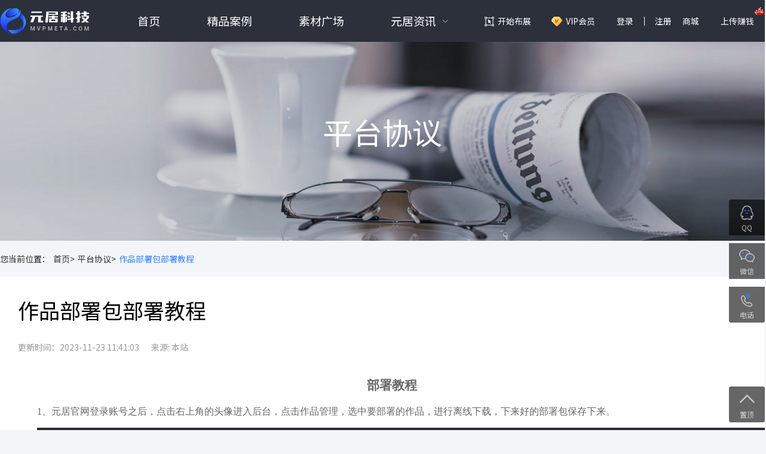

--- FILE ---
content_type: text/html; charset=utf-8
request_url: https://www.mvpmeta.com/agreementdetail/13.html
body_size: 7649
content:
<!doctype html>
<html data-n-head-ssr lang="en" data-n-head="%7B%22lang%22:%7B%22ssr%22:%22en%22%7D%7D">
  <head >
    <title>虚拟展厅制作工具_线上展厅软件_网上展馆_VR展厅在线制作公司 【元居科技】</title><meta data-n-head="ssr" charset="utf-8"><meta data-n-head="ssr" name="viewport" content="viewport-fit=cover"><meta data-n-head="ssr" name="renderer" content="webkit|ie-comp|ie-stand"><meta data-n-head="ssr" name="format-detection" content="telephone=no,email=no,adress=no"><meta data-n-head="ssr" name="x5-page-mode" content="app"><meta data-n-head="ssr" name="renderer" content="webkit"><meta data-n-head="ssr" http-equiv="Cache-Control" content="no-transform"><meta data-n-head="ssr" http-equiv="Cache-Control" content="no-siteapp"><meta data-n-head="ssr" data-hid="charset" charset="utf-8"><meta data-n-head="ssr" data-hid="mobile-web-app-capable" name="mobile-web-app-capable" content="yes"><meta data-n-head="ssr" data-hid="og:type" name="og:type" property="og:type" content="website"><meta data-n-head="ssr" data-hid="og:image" name="og:image" property="og:image" content="https://cdn-source.mvpmeta.com/_nuxt/icons/icon_512x512.46029f.png"><meta data-n-head="ssr" data-hid="og:image:width" name="og:image:width" property="og:image:width" content="512"><meta data-n-head="ssr" data-hid="og:image:height" name="og:image:height" property="og:image:height" content="512"><meta data-n-head="ssr" data-hid="og:image:type" name="og:image:type" property="og:image:type" content="image/png"><meta data-n-head="ssr" data-hid="apple-mobile-web-app-title" name="apple-mobile-web-app-title" content="虚拟展厅制作工具_线上展厅软件_网上展馆_VR展厅在线制作公司 【元居科技】"><meta data-n-head="ssr" data-hid="description" name="description" content="元居科技免费提供vr展厅制作软件工具,使用元居3D虚拟空间编辑器,在线线上虚拟展厅制作,线上会展系统,3d展厅制作,元宇宙,线上会展制作，大量3D虚拟展厅/VR虚拟展馆/3D线上展览/网上展馆/线上交易会等模板,可以快速生成线上虚拟展会/3D展馆/云展会/线上会展/元宇宙展厅等。"><meta data-n-head="ssr" data-hid="keywords" name="keywords" content="vr展厅制作,线上展馆,3d展厅,元宇宙,线上展会,虚拟展厅,网上展馆,云展会,线上展览"><meta data-n-head="ssr" data-hid="og:site_name" name="og:site_name" content="【元居科技】"><meta data-n-head="ssr" data-hid="og:title" name="og:title" content="虚拟展厅制作工具_线上展厅软件_网上展馆_VR展厅在线制作公司 【元居科技】"><meta data-n-head="ssr" data-hid="og:description" name="og:description" content="元居科技免费提供vr展厅制作软件工具,使用元居3D虚拟空间编辑器,在线线上虚拟展厅制作,线上会展系统,3d展厅制作,元宇宙,线上会展制作，大量3D虚拟展厅/VR虚拟展馆/3D线上展览/网上展馆/线上交易会等模板,可以快速生成线上虚拟展会/3D展馆/云展会/线上会展/元宇宙展厅等。"><meta data-n-head="ssr" name="viewport" content="width=device-width, initial-scale=1.0, maximum-scale=1.0, minimum-scale=1.0, user-scalable=no, viewport-fit=cover"><base href="/"><link data-n-head="ssr" rel="icon" type="image/x-icon" href="/favicon.ico"><link data-n-head="ssr" rel="canonical" href="https://www.mvpmeta.com/"><link data-n-head="ssr" rel="stylesheet" href="https://fonts.googleapis.com/css?family=Noto+Sans+SC:100,300,400,500,700,900"><link data-n-head="ssr" data-hid="shortcut-icon" rel="shortcut icon" href="https://cdn-source.mvpmeta.com/_nuxt/icons/icon_64x64.46029f.png"><link data-n-head="ssr" data-hid="apple-touch-icon" rel="apple-touch-icon" href="https://cdn-source.mvpmeta.com/_nuxt/icons/icon_512x512.46029f.png" sizes="512x512"><link data-n-head="ssr" rel="manifest" href="https://cdn-source.mvpmeta.com/_nuxt/manifest.21eb4f99.json" data-hid="manifest"><link rel="preload" href="https://cdn-source.mvpmeta.com/_nuxt/16ecfd2.js" as="script"><link rel="preload" href="https://cdn-source.mvpmeta.com/_nuxt/7cdf886.js" as="script"><link rel="preload" href="https://cdn-source.mvpmeta.com/_nuxt/css/daa22cc.css" as="style"><link rel="preload" href="https://cdn-source.mvpmeta.com/_nuxt/8b94b66.js" as="script"><link rel="preload" href="https://cdn-source.mvpmeta.com/_nuxt/css/991b896.css" as="style"><link rel="preload" href="https://cdn-source.mvpmeta.com/_nuxt/5dc153d.js" as="script"><link rel="stylesheet" href="https://cdn-source.mvpmeta.com/_nuxt/css/daa22cc.css"><link rel="stylesheet" href="https://cdn-source.mvpmeta.com/_nuxt/css/991b896.css">
  </head>
  <body >
    <div data-server-rendered="true" id="__nuxt"><!----><div id="__layout"><div data-v-a949aed2><div data-fetch-key="data-v-3607dbf8:0" class="header" data-v-3607dbf8 data-v-a949aed2><div data-v-3607dbf8></div> <div class="content" data-v-3607dbf8><div class="logo" data-v-3607dbf8><a href="/" class="nuxt-link-active" data-v-3607dbf8><img alt="" src="https://cdn-source.mvpmeta.com/_nuxt/img/logo.dd482bb.png" data-v-3607dbf8></a></div> <ul class="menu" data-v-3607dbf8><li data-v-3607dbf8><a href="/" class="menu_li_a nuxt-link-active" data-v-3607dbf8>首页</a></li> <li data-v-3607dbf8><a href="/case" class="menu_li_a" data-v-3607dbf8>精品案例</a></li> <li data-v-3607dbf8><a href="/material" class="menu_li_a" data-v-3607dbf8>素材广场</a></li> <li class="zx_item" data-v-3607dbf8><a href="" target="" class="zx_title" data-v-3607dbf8>元居资讯</a> <ul class="zx_ul" data-v-3607dbf8><li data-v-3607dbf8><a href="/newlist/2.html" target="" class="zx_a" data-v-3607dbf8>行业新闻</a></li><li data-v-3607dbf8><a href="/newlist/3.html" target="" class="zx_a" data-v-3607dbf8>常见问题</a></li><li data-v-3607dbf8><a href="/agreementlist" target="" class="zx_a" data-v-3607dbf8>平台协议</a></li><li data-v-3607dbf8><a href="/aboutus" target="" class="zx_a" data-v-3607dbf8>了解元居</a></li></ul></li></ul> <ul class="author" data-v-3607dbf8><li data-v-3607dbf8><a class="start_a" data-v-3607dbf8>开始布展</a></li> <li data-v-3607dbf8><a href="/vip" class="vip_a is_vip" data-v-3607dbf8>VIP会员</a></li> <li data-v-3607dbf8><a data-v-3607dbf8>登录</a></li> <li data-v-3607dbf8><a class="register_a" data-v-3607dbf8>注册</a></li> <li data-v-3607dbf8><div class="user_avatar store" data-v-3607dbf8>商城
          <div class="user_menu" data-v-3607dbf8><a href="/integral" class="user_menu_item" data-v-3607dbf8>元石充值</a> <a href="/fpbuy" class="user_menu_item" data-v-3607dbf8>功能包</a></div></div></li> <li data-v-3607dbf8><a data-v-3607dbf8>上传赚钱<img alt src="https://cdn-source.mvpmeta.com/_nuxt/img/hot.08f30e9.gif" class="hot_gif" data-v-3607dbf8></a></li> <!----> <!----></ul></div> <!----> <!----> <!----> <!----> <!----></div> <div class="news_banner" data-v-a949aed2><img alt src="https://cdn-source.mvpmeta.com/_nuxt/img/04_pic1@2x.6fa5fb0.png" data-v-a949aed2> <div class="news_title" data-v-a949aed2>平台协议</div></div> <div class="crumb content" data-v-a949aed2><a class="newback_link" data-v-a949aed2>您当前位置：</a> <a href="/" class="newback_link nuxt-link-active" data-v-a949aed2>首页&gt;</a> <a href="/agreementlist" class="newback_link" data-v-a949aed2>平台协议&gt;</a> <a class="newback_link active" data-v-a949aed2>作品部署包部署教程</a></div> <div class="newlist_content" data-v-a949aed2><div class="content" data-v-a949aed2><div class="nc_middle" data-v-a949aed2><div class="nc_article_content" data-v-a949aed2><div class="ncac_title" data-v-a949aed2>作品部署包部署教程</div> <div class="ncac_info" data-v-a949aed2><span data-v-a949aed2>更新时间：2023-11-23 11:41:03</span> <span data-v-a949aed2>来源: 本站 </span></div> <div class="ncac_content" data-v-a949aed2><div data-v-a949aed2><p style="text-align:center"><strong><span style="font-family: 宋体;font-size: 21px">部署教程</span></strong></p><p><span style=";font-family:宋体;font-size:16px"><span style="font-family:Calibri">1</span><span style="font-family:宋体">、元居官网登录账号之后，点击右上角的头像进入后台，点击作品管理，选中要部署的作品，进行离线下载，下来好的部署包保存下来。</span></span></p><p><img src="http://static.mvpmeta.com/default/20231123/7bd134d231b931f954bbfedabc754bc8.png!watermark" title="图片 1.png" alt="图片 1.png"/></p><p><span style=";font-family:宋体;font-size:16px"><span style="font-family:Calibri">2</span><span style="font-family:宋体">、进入网站服务器后台，选择根目录文件夹，上传在元居下载的部署文件。</span></span></p><p><span style=";font-family:Calibri;font-size:16px"><img src="http://static.mvpmeta.com/default/20231123/cc6e36a4c648bdbe45fb8a5468792dbc.png!watermark" title="图片 2.png" alt="图片 2.png"/></span></p><p><span style=";font-family:宋体;font-size:16px"><span style="font-family:Calibri">3</span><span style="font-family:宋体">、部署文件进行上传。</span></span></p><p><span style=";font-family:Calibri;font-size:16px"><img src="http://static.mvpmeta.com/default/20231123/8e74f694bf0fe72145818819906cc09f.png!watermark" title="图片 3.png" alt="图片 3.png"/></span></p><p><span style=";font-family:Calibri;font-size:16px">&nbsp;</span></p><p><span style=";font-family:宋体;font-size:16px"><span style="font-family:Calibri">4</span><span style="font-family:宋体">、上传完毕之后对部署文件进行解压。</span></span></p><p><span style=";font-family:Calibri;font-size:16px">&nbsp;<img src="http://static.mvpmeta.com/default/20231123/2f4ad932d6be67ded8c35989dbe21e93.png!watermark" title="图片 4.png" alt="图片 4.png"/></span></p><p><span style=";font-family:宋体;font-size:16px"><span style="font-family:Calibri">5</span><span style="font-family:宋体">、上传好文件并进行解压之后，进入</span><span style="font-family:Calibri">preview</span><span style="font-family:宋体">文件夹。</span></span></p><p><span style=";font-family:Calibri;font-size:16px">&nbsp;<img src="http://static.mvpmeta.com/default/20231123/3c83b154390e723b3fe2525850eecd4e.png!watermark" title="图片 5.png" alt="图片 5.png"/></span></p><p><span style=";font-family:宋体;font-size:16px"><span style="font-family:Calibri">6</span><span style="font-family:宋体">、将</span><span style="font-family:Calibri">preview</span><span style="font-family:宋体">文件夹里面的文件剪切出来外面根目录。（这一步不剪切出来根目录的话链接就要加个</span><span style="font-family:Calibri">preview</span><span style="font-family:宋体">）</span></span></p><p><span style=";font-family:Calibri;font-size:16px">&nbsp;<img src="http://static.mvpmeta.com/default/20231123/7095260caf7b2756eaef013ef1643a41.png!watermark" title="图片 6.png" alt="图片 6.png"/></span></p><p><span style=";font-family:宋体;font-size:16px"><span style="font-family:Calibri">7</span><span style="font-family:宋体">、将配置好的网站发布出来，部署完成。（如服务器无域名的话，可看下面三个步骤）</span></span></p><p><span style=";font-family:Calibri;font-size:16px">&nbsp;<img src="http://static.mvpmeta.com/default/20231123/5cb020adae1fd5f3de822ce757dd09ce.png!watermark" title="图片 7.png" alt="图片 7.png"/></span></p><p><strong><span style="font-family: 宋体;font-size: 16px;background: rgb(255, 255, 0)"><span style="font-family:宋体"><img src="http://static.mvpmeta.com/default/20231123/aabf15c3eafd9dd9f7d3b2b30c6bdcf2.png!watermark" title="图片 8.png" alt="图片 8.png"/></span></span></strong></p><p><strong><span style="font-family: 宋体;font-size: 16px;background: rgb(255, 255, 0)"><span style="font-family:宋体">注意：</span></span></strong></p><p><span style="font-family:宋体;font-size:16px;background:rgb(255,255,0);background:rgb(255,255,0)">1.&nbsp;</span><span style=";font-family:宋体;font-size:16px;background:rgb(255,255,0);background:rgb(255,255,0)"><span style="font-family:宋体">部署域名需要是</span><span style="font-family:Calibri">https</span><span style="font-family:宋体">安全域名；</span></span></p><p><span style="font-family:宋体;font-size:16px;background:rgb(255,255,0);background:rgb(255,255,0)">2.&nbsp;</span><span style=";font-family:宋体;font-size:16px;background:rgb(255,255,0);background:rgb(255,255,0)"><span style="font-family:宋体">部署文件为前端代码，动态数据：模型、图片、视频等文件仍然储存在元居服务器上，需通过公网从元居服务器拉取。</span></span></p><p><span style="font-family:宋体;font-size:16px;background:rgb(255,255,0);background:rgb(255,255,0)">3.&nbsp;</span><span style=";font-family:宋体;font-size:16px;background:rgb(255,255,0);background:rgb(255,255,0)"><span style="font-family:宋体">如需关联自己的小程序，请先将部署包部署至改小程序业务域名下。</span></span></p><h1 style="text-align:center"><strong><span style=";font-family:宋体;font-size:16px">域名配置过程</span></strong></h1><p style="margin-left:0;text-indent:0"><span style="font-family:宋体;font-size:16px">1、</span><span style=";font-family:宋体;font-size:16px">进入网站服务器后台，选择添加新的站点。</span></p><p><span style=";font-family:Calibri;font-size:16px">&nbsp;<img src="http://static.mvpmeta.com/default/20231123/27ca941c920ce3b82aaf6b47196812d6.png!watermark" title="图片 9.png" alt="图片 9.png"/></span></p><p><span style=";font-family:宋体;font-size:16px"><span style="font-family:Calibri">2</span><span style="font-family:宋体">、创建好域名跟选择好根目录，提交域名进行配置。</span></span></p><p><span style=";font-family:Calibri;font-size:16px">&nbsp;<img src="http://static.mvpmeta.com/default/20231123/b3cb269ae56ceab0e932d964f9df4895.png!watermark" title="图片 10.png" alt="图片 10.png"/></span></p><p><span style=";font-family:宋体;font-size:16px"><span style="font-family:Calibri">3</span><span style="font-family:宋体">、选中刚刚创建好的域名。对部署文件进行解压。</span></span></p><p><span style=";font-family:Calibri;font-size:16px"><img src="http://static.mvpmeta.com/default/20231123/22c44cda3b3580711956b78540c4e6df.png!watermark" title="图片 11.png" alt="图片 11.png"/></span></p></div></div></div></div></div></div> <div data-fetch-key="data-v-3bd19feb:0" class="footer" data-v-3bd19feb data-v-a949aed2><div class="content" data-v-3bd19feb><div class="footer_item" data-v-3bd19feb><a href="https://www.yuque.com/starsongda/pdbe5u/itgbyi#UZacf" target="_blank" class="footer_title" data-v-3bd19feb>使用教程</a> <ul class="footer_ul" data-v-3bd19feb><li data-v-3bd19feb><a href="https://www.yuque.com/starsongda/pdbe5u/itgbyi#UZacf" target="_blank" class="footer_a" data-v-3bd19feb>录制漫游路径</a></li><li data-v-3bd19feb><a href="https://www.yuque.com/starsongda/pdbe5u/itgbyi#wxwwu" target="_blank" class="footer_a" data-v-3bd19feb>布展操作教程</a></li><li data-v-3bd19feb><a href="https://www.yuque.com/starsongda/pdbe5u/itgbyi#ifLWr" target="_blank" class="footer_a" data-v-3bd19feb>添加碰撞触发热点</a></li><li data-v-3bd19feb><a href="https://www.yuque.com/starsongda/pdbe5u/itgbyi#yj1PZ" target="_blank" class="footer_a" data-v-3bd19feb>快速添加虚拟展板</a></li></ul></div><div class="footer_item" data-v-3bd19feb><a href="#" target="" class="footer_title" data-v-3bd19feb>成功案例</a> <ul class="footer_ul" data-v-3bd19feb><li data-v-3bd19feb><a href="https://ve.mvpmeta.com/preview/#/?id=6217&amp;secret=NjIxNw==" target="_blank" class="footer_a" data-v-3bd19feb>元宇宙虚拟展厅</a></li><li data-v-3bd19feb><a href="https://ve.mvpmeta.com/preview/#/?id=171&amp;secret=MTcx" target="_blank" class="footer_a" data-v-3bd19feb>上海留交会VR展厅</a></li><li data-v-3bd19feb><a href="https://ve.mvpmeta.com/preview/#/?id=4063&amp;secret=NDA2Mw==" target="_blank" class="footer_a" data-v-3bd19feb>元宇宙线上展会</a></li><li data-v-3bd19feb><a href="https://ve.mvpmeta.com/preview/#/?id=633&amp;secret=NjMz" target="_blank" class="footer_a" data-v-3bd19feb>企业线上虚拟3D展厅</a></li></ul></div> <div class="footer_item contact_us" data-v-3bd19feb><div class="footer_title" data-v-3bd19feb>联系我们</div> <div class="footer_mobile" data-v-3bd19feb>18588570267</div> <div class="footer_email" data-v-3bd19feb>3598690490@qq.com</div> <div class="footer_address" data-v-3bd19feb>广州运营中心：广州市黄埔区科学大道162号创意大厦B2栋12楼1203房</div> <div class="footer_address" data-v-3bd19feb>北京研发中心：北京市海淀区永泰庄北路1号东升国际科学园1号楼A座3层</div> <div class="footer_address" data-v-3bd19feb>武汉研发中心：武汉市洪山区关山大道111号光谷时代广场A座2301室</div></div> <div class="footer_item width_auto" data-v-3bd19feb><div class="footer_title" data-v-3bd19feb>关注我们</div> <div class="footer_qrcode" data-v-3bd19feb><img alt src="http://static.mvpmeta.com/default/20220206/cf638f5af40a941e77cec80da84e8368.jpg!watermark" data-v-3bd19feb></div></div> <div class="link_area" data-v-3bd19feb><div class="link_btn" data-v-3bd19feb></div> <div class="link_title" data-v-3bd19feb>友情链接</div> <div class="link_list" data-v-3bd19feb><a href="http://mit.caai.cn/" target="_blank" class="link_item" data-v-3bd19feb>数媒大赛</a><a href="https://www.91084.com/" target="_blank" class="link_item" data-v-3bd19feb>网站模板</a></div></div> <div class="copy_right" data-v-3bd19feb><a href="https://beian.miit.gov.cn/" target="_blank" class="copy_right_txt" data-v-3bd19feb>
      Copyright © 2022 广州元居科技有限公司 All Rights Reserved
        粤ICP备2022002614号 
      </a></div> <div id="site_analytics" data-v-3bd19feb></div> <div class="fixed_tool" data-v-3bd19feb><a target="_blank" href="http://wpa.qq.com/msgrd?v=3&amp;uin=3598690490&amp;site=qq&amp;menu=yes" class="fixed_tool_item qq" data-v-3bd19feb><div class="ftii_title" data-v-3bd19feb>QQ</div></a> <a class="fixed_tool_item wx" data-v-3bd19feb><div class="ftii_title" data-v-3bd19feb>微信</div> <div class="ftii_qrcode" data-v-3bd19feb><img alt src="http://static.mvpmeta.com/default/20220206/cf638f5af40a941e77cec80da84e8368.jpg!watermark" class="ftii_qrcode_img" data-v-3bd19feb></div></a> <a class="fixed_tool_item tel" data-v-3bd19feb><div class="ftii_title" data-v-3bd19feb>电话</div> <div class="ftii_tel" data-v-3bd19feb>18588570267</div></a></div> <div class="fixed_tool bottom_new" data-v-3bd19feb><a class="fixed_tool_item to_top_new" data-v-3bd19feb><div class="ftii_title" data-v-3bd19feb>置顶</div></a></div></div></div></div></div></div><script>window.__NUXT__=(function(a,b,c,d,e,f,g,h,i,j,k,l,m,n,o,p,q,r){return {layout:"default",data:[{seoInfo:{site_name:"【元居科技】",site_seo_title:"虚拟展厅制作工具_线上展厅软件_网上展馆_VR展厅在线制作公司",site_seo_keywords:"vr展厅制作,线上展馆,3d展厅,元宇宙,线上展会,虚拟展厅,网上展馆,云展会,线上展览",site_seo_description:"元居科技免费提供vr展厅制作软件工具,使用元居3D虚拟空间编辑器,在线线上虚拟展厅制作,线上会展系统,3d展厅制作,元宇宙,线上会展制作，大量3D虚拟展厅\u002FVR虚拟展馆\u002F3D线上展览\u002F网上展馆\u002F线上交易会等模板,可以快速生成线上虚拟展会\u002F3D展馆\u002F云展会\u002F线上会展\u002F元宇宙展厅等。",site_icp:"粤ICP备2022002614号 ",site_gwa:a,site_admin_email:a,site_analytics:"\u003Cscript\u003E\r\nvar _hmt = _hmt || [];\r\n(function() {\r\n  var hm = document.createElement(\"script\");\r\n  hm.src = \"https:\u002F\u002Fhm.baidu.com\u002Fhm.js?62ac11310fbd9ae3e157b59303f56b90\";\r\n  var s = document.getElementsByTagName(\"script\")[0]; \r\n  s.parentNode.insertBefore(hm, s);\r\n})();\r\n\u003C\u002Fscript\u003E",case_title:"线上会展系统\u002FVR展厅案例_线上展会\u002F网上博览会开发_3D虚拟展馆\u002F展厅_云展览",case_keywords:"线上会展系统,VR展厅案例,线上画展,虚拟博物馆,VR艺术馆,虚拟党建展厅,党建教育展馆,企业3D展厅,虚拟3D官网,3D虚拟商城,线上汽车展厅,3D车展,线上车展,线上博览会,线上交易会,3D虚拟展馆,网上虚拟展厅,云展会,云展厅,云展馆,VR看车,VR展馆VR元宇宙,网上3D展厅,网上展厅,网上展馆",case_description:"【元居】可用于制作企业线上展厅,3D虚拟展馆,线上画展,虚拟博物馆,VR艺术馆,虚拟党建展厅,党建教育展馆,企业3D展厅,虚拟3D官网,3D虚拟商城,线上汽车展厅,3D车展,线上车展,线上博览会,线上交易会,3D虚拟展馆,网上虚拟展厅,云展会,云展厅,云展馆,VR看车,VR展馆VR元宇宙,网上3D展厅,网上展厅,网上展馆。快速布展工具已有众多成功案例，通过元居平台可以生成在线三维虚拟空间，具有在线语音、多人观展等特色功能，",material_title:"线上展厅素材_党建虚拟展厅模板_线上画展\u002F红色展厅下载_VR虚拟展馆_VR模型素材",material_keywords:"3D素材,3D模型下载,党建虚拟展厅,虚拟空间素材下载,线上虚拟展厅,虚拟展馆,虚拟空间模板,3D网站模板,3D官网,3D网站,虚拟艺术馆,党建3D展厅,3D展馆,VR模型,VR场景,VR素材,线上博览会,线上办展平台,线上展会系统,云会展平台,线上展览平台,在线布展,快速布展系统,3D布展工具,3D虚拟商店,VR虚拟商城",material_description:"【元居】平台提供大量3D虚拟场景\u002F元宇宙空间模型下载,可在线编辑场景内容，快速生成在线虚拟场景，一键发布拥有属于自己的元宇宙虚拟空间。目前拥有企业虚拟展馆,线上会展模型,虚拟博物馆,3D党建展厅,3D展馆,虚拟商店,VR展馆,3D艺术馆,线上车展模型,虚拟商城,元宇宙展厅,虚拟展位,线上博览会馆,云会展展馆,线上交易会,网上虚拟展厅等一批VR虚拟场景模型下载。",vip_title:"3D虚拟空间_专属元宇宙_元宇宙入口_在线布展系统_线上展厅制作工具_网上虚拟展厅",vip_keywords:"vr展厅,虚拟展厅,企业展厅,vr制作,线上展厅,展厅设计,网上展馆,3d展厅,网上虚拟展馆,数字展厅,线上展馆,3d虚拟展厅,vr虚拟场景,网上虚拟展厅,企业展馆,3d展馆,线上展厅制作,3d展厅设计,vr数字展厅,云展厅,在线展厅,展览展厅,线上3d展厅,vr线上展厅,vr元宇宙,3d云展厅,3d网上展厅,3d虚拟展馆,vr云展厅,vr虚拟博物馆",vip_description:"【元居】虚拟空间搭建工具，具有在线编辑3D模型\u002F零代码构建\u002F一键发布\u002F下载安装包等功能，用户可在元居平台选择合适的元宇宙虚拟空间\u002F3D虚拟展厅\u002F虚拟展馆\u002F虚拟商店\u002F虚拟商城\u002FVR展厅等3D模型素材，通过元居虚拟空间编辑工具，在线编辑3D虚拟场景，一键生成链接，在线发布3D虚拟元宇宙。",site_analytics_m:"&lt;script&gt;\r\nvar _hmt = _hmt || [];\r\n(function() {\r\n  var hm = document.createElement(&quot;script&quot;);\r\n  hm.src = &quot;https:\u002F\u002Fhm.baidu.com\u002Fhm.js?edc214e7c61d11cc9dde594a6b4d9702&quot;;\r\n  var s = document.getElementsByTagName(&quot;script&quot;)[0]; \r\n  s.parentNode.insertBefore(hm, s);\r\n})();\r\n&lt;\u002Fscript&gt;"},article:{id:13,status:c,list_order:d,content:"\u003Cp style=\"text-align:center\"\u003E\u003Cstrong\u003E\u003Cspan style=\"font-family: 宋体;font-size: 21px\"\u003E部署教程\u003C\u002Fspan\u003E\u003C\u002Fstrong\u003E\u003C\u002Fp\u003E\u003Cp\u003E\u003Cspan style=\";font-family:宋体;font-size:16px\"\u003E\u003Cspan style=\"font-family:Calibri\"\u003E1\u003C\u002Fspan\u003E\u003Cspan style=\"font-family:宋体\"\u003E、元居官网登录账号之后，点击右上角的头像进入后台，点击作品管理，选中要部署的作品，进行离线下载，下来好的部署包保存下来。\u003C\u002Fspan\u003E\u003C\u002Fspan\u003E\u003C\u002Fp\u003E\u003Cp\u003E\u003Cimg src=\"http:\u002F\u002Fstatic.mvpmeta.com\u002Fdefault\u002F20231123\u002F7bd134d231b931f954bbfedabc754bc8.png!watermark\" title=\"图片 1.png\" alt=\"图片 1.png\"\u002F\u003E\u003C\u002Fp\u003E\u003Cp\u003E\u003Cspan style=\";font-family:宋体;font-size:16px\"\u003E\u003Cspan style=\"font-family:Calibri\"\u003E2\u003C\u002Fspan\u003E\u003Cspan style=\"font-family:宋体\"\u003E、进入网站服务器后台，选择根目录文件夹，上传在元居下载的部署文件。\u003C\u002Fspan\u003E\u003C\u002Fspan\u003E\u003C\u002Fp\u003E\u003Cp\u003E\u003Cspan style=\";font-family:Calibri;font-size:16px\"\u003E\u003Cimg src=\"http:\u002F\u002Fstatic.mvpmeta.com\u002Fdefault\u002F20231123\u002Fcc6e36a4c648bdbe45fb8a5468792dbc.png!watermark\" title=\"图片 2.png\" alt=\"图片 2.png\"\u002F\u003E\u003C\u002Fspan\u003E\u003C\u002Fp\u003E\u003Cp\u003E\u003Cspan style=\";font-family:宋体;font-size:16px\"\u003E\u003Cspan style=\"font-family:Calibri\"\u003E3\u003C\u002Fspan\u003E\u003Cspan style=\"font-family:宋体\"\u003E、部署文件进行上传。\u003C\u002Fspan\u003E\u003C\u002Fspan\u003E\u003C\u002Fp\u003E\u003Cp\u003E\u003Cspan style=\";font-family:Calibri;font-size:16px\"\u003E\u003Cimg src=\"http:\u002F\u002Fstatic.mvpmeta.com\u002Fdefault\u002F20231123\u002F8e74f694bf0fe72145818819906cc09f.png!watermark\" title=\"图片 3.png\" alt=\"图片 3.png\"\u002F\u003E\u003C\u002Fspan\u003E\u003C\u002Fp\u003E\u003Cp\u003E\u003Cspan style=\";font-family:Calibri;font-size:16px\"\u003E&nbsp;\u003C\u002Fspan\u003E\u003C\u002Fp\u003E\u003Cp\u003E\u003Cspan style=\";font-family:宋体;font-size:16px\"\u003E\u003Cspan style=\"font-family:Calibri\"\u003E4\u003C\u002Fspan\u003E\u003Cspan style=\"font-family:宋体\"\u003E、上传完毕之后对部署文件进行解压。\u003C\u002Fspan\u003E\u003C\u002Fspan\u003E\u003C\u002Fp\u003E\u003Cp\u003E\u003Cspan style=\";font-family:Calibri;font-size:16px\"\u003E&nbsp;\u003Cimg src=\"http:\u002F\u002Fstatic.mvpmeta.com\u002Fdefault\u002F20231123\u002F2f4ad932d6be67ded8c35989dbe21e93.png!watermark\" title=\"图片 4.png\" alt=\"图片 4.png\"\u002F\u003E\u003C\u002Fspan\u003E\u003C\u002Fp\u003E\u003Cp\u003E\u003Cspan style=\";font-family:宋体;font-size:16px\"\u003E\u003Cspan style=\"font-family:Calibri\"\u003E5\u003C\u002Fspan\u003E\u003Cspan style=\"font-family:宋体\"\u003E、上传好文件并进行解压之后，进入\u003C\u002Fspan\u003E\u003Cspan style=\"font-family:Calibri\"\u003Epreview\u003C\u002Fspan\u003E\u003Cspan style=\"font-family:宋体\"\u003E文件夹。\u003C\u002Fspan\u003E\u003C\u002Fspan\u003E\u003C\u002Fp\u003E\u003Cp\u003E\u003Cspan style=\";font-family:Calibri;font-size:16px\"\u003E&nbsp;\u003Cimg src=\"http:\u002F\u002Fstatic.mvpmeta.com\u002Fdefault\u002F20231123\u002F3c83b154390e723b3fe2525850eecd4e.png!watermark\" title=\"图片 5.png\" alt=\"图片 5.png\"\u002F\u003E\u003C\u002Fspan\u003E\u003C\u002Fp\u003E\u003Cp\u003E\u003Cspan style=\";font-family:宋体;font-size:16px\"\u003E\u003Cspan style=\"font-family:Calibri\"\u003E6\u003C\u002Fspan\u003E\u003Cspan style=\"font-family:宋体\"\u003E、将\u003C\u002Fspan\u003E\u003Cspan style=\"font-family:Calibri\"\u003Epreview\u003C\u002Fspan\u003E\u003Cspan style=\"font-family:宋体\"\u003E文件夹里面的文件剪切出来外面根目录。（这一步不剪切出来根目录的话链接就要加个\u003C\u002Fspan\u003E\u003Cspan style=\"font-family:Calibri\"\u003Epreview\u003C\u002Fspan\u003E\u003Cspan style=\"font-family:宋体\"\u003E）\u003C\u002Fspan\u003E\u003C\u002Fspan\u003E\u003C\u002Fp\u003E\u003Cp\u003E\u003Cspan style=\";font-family:Calibri;font-size:16px\"\u003E&nbsp;\u003Cimg src=\"http:\u002F\u002Fstatic.mvpmeta.com\u002Fdefault\u002F20231123\u002F7095260caf7b2756eaef013ef1643a41.png!watermark\" title=\"图片 6.png\" alt=\"图片 6.png\"\u002F\u003E\u003C\u002Fspan\u003E\u003C\u002Fp\u003E\u003Cp\u003E\u003Cspan style=\";font-family:宋体;font-size:16px\"\u003E\u003Cspan style=\"font-family:Calibri\"\u003E7\u003C\u002Fspan\u003E\u003Cspan style=\"font-family:宋体\"\u003E、将配置好的网站发布出来，部署完成。（如服务器无域名的话，可看下面三个步骤）\u003C\u002Fspan\u003E\u003C\u002Fspan\u003E\u003C\u002Fp\u003E\u003Cp\u003E\u003Cspan style=\";font-family:Calibri;font-size:16px\"\u003E&nbsp;\u003Cimg src=\"http:\u002F\u002Fstatic.mvpmeta.com\u002Fdefault\u002F20231123\u002F5cb020adae1fd5f3de822ce757dd09ce.png!watermark\" title=\"图片 7.png\" alt=\"图片 7.png\"\u002F\u003E\u003C\u002Fspan\u003E\u003C\u002Fp\u003E\u003Cp\u003E\u003Cstrong\u003E\u003Cspan style=\"font-family: 宋体;font-size: 16px;background: rgb(255, 255, 0)\"\u003E\u003Cspan style=\"font-family:宋体\"\u003E\u003Cimg src=\"http:\u002F\u002Fstatic.mvpmeta.com\u002Fdefault\u002F20231123\u002Faabf15c3eafd9dd9f7d3b2b30c6bdcf2.png!watermark\" title=\"图片 8.png\" alt=\"图片 8.png\"\u002F\u003E\u003C\u002Fspan\u003E\u003C\u002Fspan\u003E\u003C\u002Fstrong\u003E\u003C\u002Fp\u003E\u003Cp\u003E\u003Cstrong\u003E\u003Cspan style=\"font-family: 宋体;font-size: 16px;background: rgb(255, 255, 0)\"\u003E\u003Cspan style=\"font-family:宋体\"\u003E注意：\u003C\u002Fspan\u003E\u003C\u002Fspan\u003E\u003C\u002Fstrong\u003E\u003C\u002Fp\u003E\u003Cp\u003E\u003Cspan style=\"font-family:宋体;font-size:16px;background:rgb(255,255,0);background:rgb(255,255,0)\"\u003E1.&nbsp;\u003C\u002Fspan\u003E\u003Cspan style=\";font-family:宋体;font-size:16px;background:rgb(255,255,0);background:rgb(255,255,0)\"\u003E\u003Cspan style=\"font-family:宋体\"\u003E部署域名需要是\u003C\u002Fspan\u003E\u003Cspan style=\"font-family:Calibri\"\u003Ehttps\u003C\u002Fspan\u003E\u003Cspan style=\"font-family:宋体\"\u003E安全域名；\u003C\u002Fspan\u003E\u003C\u002Fspan\u003E\u003C\u002Fp\u003E\u003Cp\u003E\u003Cspan style=\"font-family:宋体;font-size:16px;background:rgb(255,255,0);background:rgb(255,255,0)\"\u003E2.&nbsp;\u003C\u002Fspan\u003E\u003Cspan style=\";font-family:宋体;font-size:16px;background:rgb(255,255,0);background:rgb(255,255,0)\"\u003E\u003Cspan style=\"font-family:宋体\"\u003E部署文件为前端代码，动态数据：模型、图片、视频等文件仍然储存在元居服务器上，需通过公网从元居服务器拉取。\u003C\u002Fspan\u003E\u003C\u002Fspan\u003E\u003C\u002Fp\u003E\u003Cp\u003E\u003Cspan style=\"font-family:宋体;font-size:16px;background:rgb(255,255,0);background:rgb(255,255,0)\"\u003E3.&nbsp;\u003C\u002Fspan\u003E\u003Cspan style=\";font-family:宋体;font-size:16px;background:rgb(255,255,0);background:rgb(255,255,0)\"\u003E\u003Cspan style=\"font-family:宋体\"\u003E如需关联自己的小程序，请先将部署包部署至改小程序业务域名下。\u003C\u002Fspan\u003E\u003C\u002Fspan\u003E\u003C\u002Fp\u003E\u003Ch1 style=\"text-align:center\"\u003E\u003Cstrong\u003E\u003Cspan style=\";font-family:宋体;font-size:16px\"\u003E域名配置过程\u003C\u002Fspan\u003E\u003C\u002Fstrong\u003E\u003C\u002Fh1\u003E\u003Cp style=\"margin-left:0;text-indent:0\"\u003E\u003Cspan style=\"font-family:宋体;font-size:16px\"\u003E1、\u003C\u002Fspan\u003E\u003Cspan style=\";font-family:宋体;font-size:16px\"\u003E进入网站服务器后台，选择添加新的站点。\u003C\u002Fspan\u003E\u003C\u002Fp\u003E\u003Cp\u003E\u003Cspan style=\";font-family:Calibri;font-size:16px\"\u003E&nbsp;\u003Cimg src=\"http:\u002F\u002Fstatic.mvpmeta.com\u002Fdefault\u002F20231123\u002F27ca941c920ce3b82aaf6b47196812d6.png!watermark\" title=\"图片 9.png\" alt=\"图片 9.png\"\u002F\u003E\u003C\u002Fspan\u003E\u003C\u002Fp\u003E\u003Cp\u003E\u003Cspan style=\";font-family:宋体;font-size:16px\"\u003E\u003Cspan style=\"font-family:Calibri\"\u003E2\u003C\u002Fspan\u003E\u003Cspan style=\"font-family:宋体\"\u003E、创建好域名跟选择好根目录，提交域名进行配置。\u003C\u002Fspan\u003E\u003C\u002Fspan\u003E\u003C\u002Fp\u003E\u003Cp\u003E\u003Cspan style=\";font-family:Calibri;font-size:16px\"\u003E&nbsp;\u003Cimg src=\"http:\u002F\u002Fstatic.mvpmeta.com\u002Fdefault\u002F20231123\u002Fb3cb269ae56ceab0e932d964f9df4895.png!watermark\" title=\"图片 10.png\" alt=\"图片 10.png\"\u002F\u003E\u003C\u002Fspan\u003E\u003C\u002Fp\u003E\u003Cp\u003E\u003Cspan style=\";font-family:宋体;font-size:16px\"\u003E\u003Cspan style=\"font-family:Calibri\"\u003E3\u003C\u002Fspan\u003E\u003Cspan style=\"font-family:宋体\"\u003E、选中刚刚创建好的域名。对部署文件进行解压。\u003C\u002Fspan\u003E\u003C\u002Fspan\u003E\u003C\u002Fp\u003E\u003Cp\u003E\u003Cspan style=\";font-family:Calibri;font-size:16px\"\u003E\u003Cimg src=\"http:\u002F\u002Fstatic.mvpmeta.com\u002Fdefault\u002F20231123\u002F22c44cda3b3580711956b78540c4e6df.png!watermark\" title=\"图片 11.png\" alt=\"图片 11.png\"\u002F\u003E\u003C\u002Fspan\u003E\u003C\u002Fp\u003E",name:"作品部署包部署教程",code:"bushu",create_time:1700710863,update_time:"2023-11-23 11:41:03"}}],fetch:{"data-v-3607dbf8:0":{isLogin:f,topath:k,avatar:k,user_level:g,user_nickname:a,PostForm:{username:a,password:a},RegisterForm:{username:a,password:a,repassword:a,verification_code:a,from:a},ForgetPwdForm:{username:a,password:a,repassword:a,verification_code:a},messageForm:{page:c},showFixedBg:f,showLoginArea:f,showRegisterArea:f,user_rule_check:f,showRuleArea:f,showForgetPwdArea:f,rules:{username:[{validator:{},trigger:l}],password:[{validator:{},trigger:l}],repassword:[{validator:{},trigger:l}],user_rule_check:[{validator:{},trigger:m}],vc:[{validator:{},trigger:m}]},rule_txt:a,new_message:g,nav_zx:[{id:h,nav_id:b,parent_id:g,status:c,list_order:d,name:"元居资讯",target:a,href:a,icon:a,path:a,_level:c,children:{"35":{id:35,nav_id:b,parent_id:h,status:c,list_order:d,name:"行业新闻",target:a,href:"\u002Fnewlist\u002F2.html",icon:a,path:a,_level:b,children:[]},"36":{id:36,nav_id:b,parent_id:h,status:c,list_order:d,name:"常见问题",target:a,href:"\u002Fnewlist\u002F3.html",icon:a,path:a,_level:b,children:[]},"45":{id:45,nav_id:b,parent_id:h,status:c,list_order:d,name:"平台协议",target:a,href:"\u002Fagreementlist",icon:a,path:a,_level:b,children:[]},"46":{id:46,nav_id:b,parent_id:h,status:c,list_order:d,name:"了解元居",target:a,href:"\u002Faboutus",icon:a,path:a,_level:b,children:[]}}}]},"data-v-3bd19feb:0":{link_show_all:f,nav_footer:[{id:i,nav_id:b,parent_id:g,status:c,list_order:d,name:"使用教程",target:e,href:n,icon:a,path:a,_level:c,children:{"18":{id:18,nav_id:b,parent_id:i,status:c,list_order:d,name:"录制漫游路径",target:e,href:n,icon:a,path:a,_level:b,children:[]},"19":{id:19,nav_id:b,parent_id:i,status:c,list_order:d,name:"布展操作教程",target:e,href:"https:\u002F\u002Fwww.yuque.com\u002Fstarsongda\u002Fpdbe5u\u002Fitgbyi#wxwwu",icon:a,path:a,_level:b,children:[]},"20":{id:20,nav_id:b,parent_id:i,status:c,list_order:d,name:"添加碰撞触发热点",target:e,href:"https:\u002F\u002Fwww.yuque.com\u002Fstarsongda\u002Fpdbe5u\u002Fitgbyi#ifLWr",icon:a,path:a,_level:b,children:[]},"21":{id:21,nav_id:b,parent_id:i,status:c,list_order:d,name:"快速添加虚拟展板",target:e,href:"https:\u002F\u002Fwww.yuque.com\u002Fstarsongda\u002Fpdbe5u\u002Fitgbyi#yj1PZ",icon:a,path:a,_level:b,children:[]}}},{id:j,nav_id:b,parent_id:g,status:c,list_order:d,name:"成功案例",target:a,href:"#",icon:a,path:a,_level:c,children:{"28":{id:28,nav_id:b,parent_id:j,status:c,list_order:d,name:"元宇宙虚拟展厅",target:e,href:"https:\u002F\u002Fve.mvpmeta.com\u002Fpreview\u002F#\u002F?id=6217&secret=NjIxNw==",icon:a,path:a,_level:b,children:[]},"29":{id:o,nav_id:b,parent_id:j,status:c,list_order:d,name:"上海留交会VR展厅",target:e,href:"https:\u002F\u002Fve.mvpmeta.com\u002Fpreview\u002F#\u002F?id=171&secret=MTcx",icon:a,path:a,_level:b,children:[]},"30":{id:p,nav_id:b,parent_id:j,status:c,list_order:d,name:"元宇宙线上展会",target:e,href:"https:\u002F\u002Fve.mvpmeta.com\u002Fpreview\u002F#\u002F?id=4063&secret=NDA2Mw==",icon:a,path:a,_level:b,children:[]},"31":{id:31,nav_id:b,parent_id:j,status:c,list_order:d,name:"企业线上虚拟3D展厅",target:e,href:"https:\u002F\u002Fve.mvpmeta.com\u002Fpreview\u002F#\u002F?id=633&secret=NjMz",icon:a,path:a,_level:b,children:[]}}}],public_config:{company_name:"元居",address:"广州运营中心：广州市黄埔区科学大道162号创意大厦B2栋12楼1203房",address2:"北京研发中心：北京市海淀区永泰庄北路1号东升国际科学园1号楼A座3层",address3:"武汉研发中心：武汉市洪山区关山大道111号光谷时代广场A座2301室",company_info:a,email:"3598690490@qq.com",phone:q,mobile_phone:q,qq:"3598690490",logo:"http:\u002F\u002Fstatic.mvpmeta.com\u002Fdefault\u002F20220122\u002F47c8797c53ac09dcec30541513c2cf1b.png!watermark",code:"http:\u002F\u002Fstatic.mvpmeta.com\u002Fdefault\u002F20220206\u002Fcf638f5af40a941e77cec80da84e8368.jpg!watermark",code_tow:a,footer_nav:"2",category_id:"9,10,12,19",news_category_id:"1,2,3"},friend_link:[{id:o,status:c,rating:g,list_order:d,description:a,url:"http:\u002F\u002Fmit.caai.cn\u002F",name:"数媒大赛",image:a,target:e,rel:a},{id:p,status:c,rating:g,list_order:d,description:a,url:"https:\u002F\u002Fwww.91084.com\u002F",name:"网站模板",image:a,target:e,rel:a}],siteInfo:{}}},error:k,serverRendered:true,routePath:"\u002Fagreementdetail\u002F13.html",config:{_app:{basePath:r,assetsPath:r,cdnURL:"https:\u002F\u002Fcdn-source.mvpmeta.com\u002F_nuxt\u002F"}}}}("",2,1,10000,"_blank",false,0,34,17,27,null,"blur","change","https:\u002F\u002Fwww.yuque.com\u002Fstarsongda\u002Fpdbe5u\u002Fitgbyi#UZacf",29,30,"18588570267","\u002F"));</script><script src="https://cdn-source.mvpmeta.com/_nuxt/16ecfd2.js" defer></script><script src="https://cdn-source.mvpmeta.com/_nuxt/7cdf886.js" defer></script><script src="https://cdn-source.mvpmeta.com/_nuxt/8b94b66.js" defer></script><script src="https://cdn-source.mvpmeta.com/_nuxt/5dc153d.js" defer></script>
  </body>
</html>


--- FILE ---
content_type: text/css
request_url: https://cdn-source.mvpmeta.com/_nuxt/css/daa22cc.css
body_size: 93333
content:
.__nuxt-error-page{padding:1rem;background:#f7f8fb;color:#47494e;text-align:center;display:flex;justify-content:center;align-items:center;flex-direction:column;font-family:sans-serif;font-weight:100!important;-ms-text-size-adjust:100%;-webkit-text-size-adjust:100%;-webkit-font-smoothing:antialiased;position:absolute;top:0;left:0;right:0;bottom:0}.__nuxt-error-page .error{max-width:450px}.__nuxt-error-page .title{font-size:1.5rem;margin-top:15px;color:#47494e;margin-bottom:8px}.__nuxt-error-page .description{color:#7f828b;line-height:21px;margin-bottom:10px}.__nuxt-error-page a{color:#7f828b!important;text-decoration:none}.__nuxt-error-page .logo{position:fixed;left:12px;bottom:12px}.nuxt-progress{position:fixed;top:0;left:0;right:0;height:2px;width:0;opacity:1;transition:width .1s,opacity .4s;background-color:#000;z-index:999999}.nuxt-progress.nuxt-progress-notransition{transition:none}.nuxt-progress-failed{background-color:red}.el-pagination--small .arrow.disabled,.el-table--hidden,.el-table .el-table__cell.is-hidden>*,.el-table .hidden-columns{visibility:hidden}.el-dropdown .el-dropdown-selfdefine:focus:active,.el-dropdown .el-dropdown-selfdefine:focus:not(.focusing),.el-message__closeBtn:focus,.el-message__content:focus,.el-popover:focus,.el-popover:focus:active,.el-popover__reference:focus:hover,.el-popover__reference:focus:not(.focusing),.el-rate:active,.el-rate:focus,.el-tooltip:focus:hover,.el-tooltip:focus:not(.focusing),.el-upload-list__item.is-success:active,.el-upload-list__item.is-success:not(.focusing):focus{outline-width:0}.el-input__suffix,.el-tree.is-dragging .el-tree-node__content *{pointer-events:none}@font-face{font-family:element-icons;src:url(https://cdn-source.mvpmeta.com/_nuxt/fonts/element-icons.313f7da.woff) format("woff"),url(https://cdn-source.mvpmeta.com/_nuxt/fonts/element-icons.4520188.ttf) format("truetype");font-weight:400;font-display:"auto";font-style:normal}[class*=" el-icon-"],[class^=el-icon-]{font-family:element-icons!important;speak:none;font-style:normal;font-weight:400;font-feature-settings:normal;font-variant:normal;text-transform:none;line-height:1;vertical-align:baseline;display:inline-block;-webkit-font-smoothing:antialiased;-moz-osx-font-smoothing:grayscale}.el-icon-ice-cream-round:before{content:"\e6a0"}.el-icon-ice-cream-square:before{content:"\e6a3"}.el-icon-lollipop:before{content:"\e6a4"}.el-icon-potato-strips:before{content:"\e6a5"}.el-icon-milk-tea:before{content:"\e6a6"}.el-icon-ice-drink:before{content:"\e6a7"}.el-icon-ice-tea:before{content:"\e6a9"}.el-icon-coffee:before{content:"\e6aa"}.el-icon-orange:before{content:"\e6ab"}.el-icon-pear:before{content:"\e6ac"}.el-icon-apple:before{content:"\e6ad"}.el-icon-cherry:before{content:"\e6ae"}.el-icon-watermelon:before{content:"\e6af"}.el-icon-grape:before{content:"\e6b0"}.el-icon-refrigerator:before{content:"\e6b1"}.el-icon-goblet-square-full:before{content:"\e6b2"}.el-icon-goblet-square:before{content:"\e6b3"}.el-icon-goblet-full:before{content:"\e6b4"}.el-icon-goblet:before{content:"\e6b5"}.el-icon-cold-drink:before{content:"\e6b6"}.el-icon-coffee-cup:before{content:"\e6b8"}.el-icon-water-cup:before{content:"\e6b9"}.el-icon-hot-water:before{content:"\e6ba"}.el-icon-ice-cream:before{content:"\e6bb"}.el-icon-dessert:before{content:"\e6bc"}.el-icon-sugar:before{content:"\e6bd"}.el-icon-tableware:before{content:"\e6be"}.el-icon-burger:before{content:"\e6bf"}.el-icon-knife-fork:before{content:"\e6c1"}.el-icon-fork-spoon:before{content:"\e6c2"}.el-icon-chicken:before{content:"\e6c3"}.el-icon-food:before{content:"\e6c4"}.el-icon-dish-1:before{content:"\e6c5"}.el-icon-dish:before{content:"\e6c6"}.el-icon-moon-night:before{content:"\e6ee"}.el-icon-moon:before{content:"\e6f0"}.el-icon-cloudy-and-sunny:before{content:"\e6f1"}.el-icon-partly-cloudy:before{content:"\e6f2"}.el-icon-cloudy:before{content:"\e6f3"}.el-icon-sunny:before{content:"\e6f6"}.el-icon-sunset:before{content:"\e6f7"}.el-icon-sunrise-1:before{content:"\e6f8"}.el-icon-sunrise:before{content:"\e6f9"}.el-icon-heavy-rain:before{content:"\e6fa"}.el-icon-lightning:before{content:"\e6fb"}.el-icon-light-rain:before{content:"\e6fc"}.el-icon-wind-power:before{content:"\e6fd"}.el-icon-baseball:before{content:"\e712"}.el-icon-soccer:before{content:"\e713"}.el-icon-football:before{content:"\e715"}.el-icon-basketball:before{content:"\e716"}.el-icon-ship:before{content:"\e73f"}.el-icon-truck:before{content:"\e740"}.el-icon-bicycle:before{content:"\e741"}.el-icon-mobile-phone:before{content:"\e6d3"}.el-icon-service:before{content:"\e6d4"}.el-icon-key:before{content:"\e6e2"}.el-icon-unlock:before{content:"\e6e4"}.el-icon-lock:before{content:"\e6e5"}.el-icon-watch:before{content:"\e6fe"}.el-icon-watch-1:before{content:"\e6ff"}.el-icon-timer:before{content:"\e702"}.el-icon-alarm-clock:before{content:"\e703"}.el-icon-map-location:before{content:"\e704"}.el-icon-delete-location:before{content:"\e705"}.el-icon-add-location:before{content:"\e706"}.el-icon-location-information:before{content:"\e707"}.el-icon-location-outline:before{content:"\e708"}.el-icon-location:before{content:"\e79e"}.el-icon-place:before{content:"\e709"}.el-icon-discover:before{content:"\e70a"}.el-icon-first-aid-kit:before{content:"\e70b"}.el-icon-trophy-1:before{content:"\e70c"}.el-icon-trophy:before{content:"\e70d"}.el-icon-medal:before{content:"\e70e"}.el-icon-medal-1:before{content:"\e70f"}.el-icon-stopwatch:before{content:"\e710"}.el-icon-mic:before{content:"\e711"}.el-icon-copy-document:before{content:"\e718"}.el-icon-full-screen:before{content:"\e719"}.el-icon-switch-button:before{content:"\e71b"}.el-icon-aim:before{content:"\e71c"}.el-icon-crop:before{content:"\e71d"}.el-icon-odometer:before{content:"\e71e"}.el-icon-time:before{content:"\e71f"}.el-icon-bangzhu:before{content:"\e724"}.el-icon-close-notification:before{content:"\e726"}.el-icon-microphone:before{content:"\e727"}.el-icon-turn-off-microphone:before{content:"\e728"}.el-icon-position:before{content:"\e729"}.el-icon-postcard:before{content:"\e72a"}.el-icon-message:before{content:"\e72b"}.el-icon-chat-line-square:before{content:"\e72d"}.el-icon-chat-dot-square:before{content:"\e72e"}.el-icon-chat-dot-round:before{content:"\e72f"}.el-icon-chat-square:before{content:"\e730"}.el-icon-chat-line-round:before{content:"\e731"}.el-icon-chat-round:before{content:"\e732"}.el-icon-set-up:before{content:"\e733"}.el-icon-turn-off:before{content:"\e734"}.el-icon-open:before{content:"\e735"}.el-icon-connection:before{content:"\e736"}.el-icon-link:before{content:"\e737"}.el-icon-cpu:before{content:"\e738"}.el-icon-thumb:before{content:"\e739"}.el-icon-female:before{content:"\e73a"}.el-icon-male:before{content:"\e73b"}.el-icon-guide:before{content:"\e73c"}.el-icon-news:before{content:"\e73e"}.el-icon-price-tag:before{content:"\e744"}.el-icon-discount:before{content:"\e745"}.el-icon-wallet:before{content:"\e747"}.el-icon-coin:before{content:"\e748"}.el-icon-money:before{content:"\e749"}.el-icon-bank-card:before{content:"\e74a"}.el-icon-box:before{content:"\e74b"}.el-icon-present:before{content:"\e74c"}.el-icon-sell:before{content:"\e6d5"}.el-icon-sold-out:before{content:"\e6d6"}.el-icon-shopping-bag-2:before{content:"\e74d"}.el-icon-shopping-bag-1:before{content:"\e74e"}.el-icon-shopping-cart-2:before{content:"\e74f"}.el-icon-shopping-cart-1:before{content:"\e750"}.el-icon-shopping-cart-full:before{content:"\e751"}.el-icon-smoking:before{content:"\e752"}.el-icon-no-smoking:before{content:"\e753"}.el-icon-house:before{content:"\e754"}.el-icon-table-lamp:before{content:"\e755"}.el-icon-school:before{content:"\e756"}.el-icon-office-building:before{content:"\e757"}.el-icon-toilet-paper:before{content:"\e758"}.el-icon-notebook-2:before{content:"\e759"}.el-icon-notebook-1:before{content:"\e75a"}.el-icon-files:before{content:"\e75b"}.el-icon-collection:before{content:"\e75c"}.el-icon-receiving:before{content:"\e75d"}.el-icon-suitcase-1:before{content:"\e760"}.el-icon-suitcase:before{content:"\e761"}.el-icon-film:before{content:"\e763"}.el-icon-collection-tag:before{content:"\e765"}.el-icon-data-analysis:before{content:"\e766"}.el-icon-pie-chart:before{content:"\e767"}.el-icon-data-board:before{content:"\e768"}.el-icon-data-line:before{content:"\e76d"}.el-icon-reading:before{content:"\e769"}.el-icon-magic-stick:before{content:"\e76a"}.el-icon-coordinate:before{content:"\e76b"}.el-icon-mouse:before{content:"\e76c"}.el-icon-brush:before{content:"\e76e"}.el-icon-headset:before{content:"\e76f"}.el-icon-umbrella:before{content:"\e770"}.el-icon-scissors:before{content:"\e771"}.el-icon-mobile:before{content:"\e773"}.el-icon-attract:before{content:"\e774"}.el-icon-monitor:before{content:"\e775"}.el-icon-search:before{content:"\e778"}.el-icon-takeaway-box:before{content:"\e77a"}.el-icon-paperclip:before{content:"\e77d"}.el-icon-printer:before{content:"\e77e"}.el-icon-document-add:before{content:"\e782"}.el-icon-document:before{content:"\e785"}.el-icon-document-checked:before{content:"\e786"}.el-icon-document-copy:before{content:"\e787"}.el-icon-document-delete:before{content:"\e788"}.el-icon-document-remove:before{content:"\e789"}.el-icon-tickets:before{content:"\e78b"}.el-icon-folder-checked:before{content:"\e77f"}.el-icon-folder-delete:before{content:"\e780"}.el-icon-folder-remove:before{content:"\e781"}.el-icon-folder-add:before{content:"\e783"}.el-icon-folder-opened:before{content:"\e784"}.el-icon-folder:before{content:"\e78a"}.el-icon-edit-outline:before{content:"\e764"}.el-icon-edit:before{content:"\e78c"}.el-icon-date:before{content:"\e78e"}.el-icon-c-scale-to-original:before{content:"\e7c6"}.el-icon-view:before{content:"\e6ce"}.el-icon-loading:before{content:"\e6cf"}.el-icon-rank:before{content:"\e6d1"}.el-icon-sort-down:before{content:"\e7c4"}.el-icon-sort-up:before{content:"\e7c5"}.el-icon-sort:before{content:"\e6d2"}.el-icon-finished:before{content:"\e6cd"}.el-icon-refresh-left:before{content:"\e6c7"}.el-icon-refresh-right:before{content:"\e6c8"}.el-icon-refresh:before{content:"\e6d0"}.el-icon-video-play:before{content:"\e7c0"}.el-icon-video-pause:before{content:"\e7c1"}.el-icon-d-arrow-right:before{content:"\e6dc"}.el-icon-d-arrow-left:before{content:"\e6dd"}.el-icon-arrow-up:before{content:"\e6e1"}.el-icon-arrow-down:before{content:"\e6df"}.el-icon-arrow-right:before{content:"\e6e0"}.el-icon-arrow-left:before{content:"\e6de"}.el-icon-top-right:before{content:"\e6e7"}.el-icon-top-left:before{content:"\e6e8"}.el-icon-top:before{content:"\e6e6"}.el-icon-bottom:before{content:"\e6eb"}.el-icon-right:before{content:"\e6e9"}.el-icon-back:before{content:"\e6ea"}.el-icon-bottom-right:before{content:"\e6ec"}.el-icon-bottom-left:before{content:"\e6ed"}.el-icon-caret-top:before{content:"\e78f"}.el-icon-caret-bottom:before{content:"\e790"}.el-icon-caret-right:before{content:"\e791"}.el-icon-caret-left:before{content:"\e792"}.el-icon-d-caret:before{content:"\e79a"}.el-icon-share:before{content:"\e793"}.el-icon-menu:before{content:"\e798"}.el-icon-s-grid:before{content:"\e7a6"}.el-icon-s-check:before{content:"\e7a7"}.el-icon-s-data:before{content:"\e7a8"}.el-icon-s-opportunity:before{content:"\e7aa"}.el-icon-s-custom:before{content:"\e7ab"}.el-icon-s-claim:before{content:"\e7ad"}.el-icon-s-finance:before{content:"\e7ae"}.el-icon-s-comment:before{content:"\e7af"}.el-icon-s-flag:before{content:"\e7b0"}.el-icon-s-marketing:before{content:"\e7b1"}.el-icon-s-shop:before{content:"\e7b4"}.el-icon-s-open:before{content:"\e7b5"}.el-icon-s-management:before{content:"\e7b6"}.el-icon-s-ticket:before{content:"\e7b7"}.el-icon-s-release:before{content:"\e7b8"}.el-icon-s-home:before{content:"\e7b9"}.el-icon-s-promotion:before{content:"\e7ba"}.el-icon-s-operation:before{content:"\e7bb"}.el-icon-s-unfold:before{content:"\e7bc"}.el-icon-s-fold:before{content:"\e7a9"}.el-icon-s-platform:before{content:"\e7bd"}.el-icon-s-order:before{content:"\e7be"}.el-icon-s-cooperation:before{content:"\e7bf"}.el-icon-bell:before{content:"\e725"}.el-icon-message-solid:before{content:"\e799"}.el-icon-video-camera:before{content:"\e772"}.el-icon-video-camera-solid:before{content:"\e796"}.el-icon-camera:before{content:"\e779"}.el-icon-camera-solid:before{content:"\e79b"}.el-icon-download:before{content:"\e77c"}.el-icon-upload2:before{content:"\e77b"}.el-icon-upload:before{content:"\e7c3"}.el-icon-picture-outline-round:before{content:"\e75f"}.el-icon-picture-outline:before{content:"\e75e"}.el-icon-picture:before{content:"\e79f"}.el-icon-close:before{content:"\e6db"}.el-icon-check:before{content:"\e6da"}.el-icon-plus:before{content:"\e6d9"}.el-icon-minus:before{content:"\e6d8"}.el-icon-help:before{content:"\e73d"}.el-icon-s-help:before{content:"\e7b3"}.el-icon-circle-close:before{content:"\e78d"}.el-icon-circle-check:before{content:"\e720"}.el-icon-circle-plus-outline:before{content:"\e723"}.el-icon-remove-outline:before{content:"\e722"}.el-icon-zoom-out:before{content:"\e776"}.el-icon-zoom-in:before{content:"\e777"}.el-icon-error:before{content:"\e79d"}.el-icon-success:before{content:"\e79c"}.el-icon-circle-plus:before{content:"\e7a0"}.el-icon-remove:before{content:"\e7a2"}.el-icon-info:before{content:"\e7a1"}.el-icon-question:before{content:"\e7a4"}.el-icon-warning-outline:before{content:"\e6c9"}.el-icon-warning:before{content:"\e7a3"}.el-icon-goods:before{content:"\e7c2"}.el-icon-s-goods:before{content:"\e7b2"}.el-icon-star-off:before{content:"\e717"}.el-icon-star-on:before{content:"\e797"}.el-icon-more-outline:before{content:"\e6cc"}.el-icon-more:before{content:"\e794"}.el-icon-phone-outline:before{content:"\e6cb"}.el-icon-phone:before{content:"\e795"}.el-icon-user:before{content:"\e6e3"}.el-icon-user-solid:before{content:"\e7a5"}.el-icon-setting:before{content:"\e6ca"}.el-icon-s-tools:before{content:"\e7ac"}.el-icon-delete:before{content:"\e6d7"}.el-icon-delete-solid:before{content:"\e7c9"}.el-icon-eleme:before{content:"\e7c7"}.el-icon-platform-eleme:before{content:"\e7ca"}.el-icon-loading{-webkit-animation:rotating 2s linear infinite;animation:rotating 2s linear infinite}.el-icon--right{margin-left:5px}.el-icon--left{margin-right:5px}@-webkit-keyframes rotating{0%{transform:rotate(0)}to{transform:rotate(1turn)}}@keyframes rotating{0%{transform:rotate(0)}to{transform:rotate(1turn)}}.el-pagination{white-space:nowrap;padding:2px 5px;color:#303133;font-weight:700}.el-pagination:after,.el-pagination:before{display:table;content:""}.el-pagination:after{clear:both}.el-pagination button,.el-pagination span:not([class*=suffix]){display:inline-block;font-size:13px;min-width:35.5px;height:28px;line-height:28px;vertical-align:top;box-sizing:border-box}.el-pagination .el-input__inner{text-align:center;-moz-appearance:textfield;line-height:normal}.el-pagination .el-input__suffix{right:0;transform:scale(.8)}.el-pagination .el-select .el-input{width:100px;margin:0 5px}.el-pagination .el-select .el-input .el-input__inner{padding-right:25px;border-radius:3px}.el-pagination button{border:none;padding:0 6px;background:0 0}.el-pagination button:focus{outline:0}.el-pagination button:hover{color:#409eff}.el-pagination button:disabled{color:#c0c4cc;background-color:#fff;cursor:not-allowed}.el-pagination .btn-next,.el-pagination .btn-prev{background:50% no-repeat #fff;background-size:16px;cursor:pointer;margin:0;color:#303133}.el-pagination .btn-next .el-icon,.el-pagination .btn-prev .el-icon{display:block;font-size:12px;font-weight:700}.el-pagination .btn-prev{padding-right:12px}.el-pagination .btn-next{padding-left:12px}.el-pagination .el-pager li.disabled{color:#c0c4cc;cursor:not-allowed}.el-pager li,.el-pager li.btn-quicknext:hover,.el-pager li.btn-quickprev:hover{cursor:pointer}.el-pagination--small .btn-next,.el-pagination--small .btn-prev,.el-pagination--small .el-pager li,.el-pagination--small .el-pager li.btn-quicknext,.el-pagination--small .el-pager li.btn-quickprev,.el-pagination--small .el-pager li:last-child{border-color:transparent;font-size:12px;line-height:22px;height:22px;min-width:22px}.el-pagination--small .more:before,.el-pagination--small li.more:before{line-height:24px}.el-pagination--small button,.el-pagination--small span:not([class*=suffix]){height:22px;line-height:22px}.el-pagination--small .el-pagination__editor,.el-pagination--small .el-pagination__editor.el-input .el-input__inner{height:22px}.el-pagination__sizes{margin:0 10px 0 0;font-weight:400;color:#606266}.el-pagination__sizes .el-input .el-input__inner{font-size:13px;padding-left:8px}.el-pagination__sizes .el-input .el-input__inner:hover{border-color:#409eff}.el-pagination__total{margin-right:10px;font-weight:400;color:#606266}.el-pagination__jump{margin-left:24px;font-weight:400;color:#606266}.el-pagination__jump .el-input__inner{padding:0 3px}.el-pagination__rightwrapper{float:right}.el-pagination__editor{line-height:18px;padding:0 2px;height:28px;text-align:center;margin:0 2px;box-sizing:border-box;border-radius:3px}.el-pager,.el-pagination.is-background .btn-next,.el-pagination.is-background .btn-prev{padding:0}.el-pagination__editor.el-input{width:50px}.el-pagination__editor.el-input .el-input__inner{height:28px}.el-pagination__editor .el-input__inner::-webkit-inner-spin-button,.el-pagination__editor .el-input__inner::-webkit-outer-spin-button{-webkit-appearance:none;margin:0}.el-pagination.is-background .btn-next,.el-pagination.is-background .btn-prev,.el-pagination.is-background .el-pager li{margin:0 5px;background-color:#f4f4f5;color:#606266;min-width:30px;border-radius:2px}.el-pagination.is-background .btn-next.disabled,.el-pagination.is-background .btn-next:disabled,.el-pagination.is-background .btn-prev.disabled,.el-pagination.is-background .btn-prev:disabled,.el-pagination.is-background .el-pager li.disabled{color:#c0c4cc}.el-pagination.is-background .el-pager li:not(.disabled):hover{color:#409eff}.el-pagination.is-background .el-pager li:not(.disabled).active{background-color:#409eff;color:#fff}.el-dialog,.el-pager li{background:#fff;-webkit-box-sizing:border-box}.el-pagination.is-background.el-pagination--small .btn-next,.el-pagination.is-background.el-pagination--small .btn-prev,.el-pagination.is-background.el-pagination--small .el-pager li{margin:0 3px;min-width:22px}.el-pager,.el-pager li{vertical-align:top;margin:0;display:inline-block}.el-pager{-ms-user-select:none;user-select:none;list-style:none;font-size:0}.el-date-table,.el-pager,.el-table th.el-table__cell{-webkit-user-select:none;-moz-user-select:none}.el-pager .more:before{line-height:30px}.el-pager li{padding:0 4px;font-size:13px;min-width:35.5px;height:28px;line-height:28px;box-sizing:border-box;text-align:center}.el-menu--collapse .el-menu .el-submenu,.el-menu--popup{min-width:200px}.el-pager li.btn-quicknext,.el-pager li.btn-quickprev{line-height:28px;color:#303133}.el-pager li.btn-quicknext.disabled,.el-pager li.btn-quickprev.disabled{color:#c0c4cc}.el-pager li.active+li{border-left:0}.el-pager li:hover{color:#409eff}.el-pager li.active{color:#409eff;cursor:default}@-webkit-keyframes v-modal-in{0%{opacity:0}}@-webkit-keyframes v-modal-out{to{opacity:0}}.el-dialog{position:relative;margin:0 auto 50px;border-radius:2px;box-shadow:0 1px 3px rgba(0,0,0,.3);box-sizing:border-box;width:50%}.el-dialog.is-fullscreen{width:100%;margin-top:0;margin-bottom:0;height:100%;overflow:auto}.el-dialog__wrapper{position:fixed;top:0;right:0;bottom:0;left:0;overflow:auto;margin:0}.el-dialog__header{padding:20px 20px 10px}.el-dialog__headerbtn{position:absolute;top:20px;right:20px;padding:0;background:0 0;border:none;outline:0;cursor:pointer;font-size:16px}.el-dialog__headerbtn .el-dialog__close{color:#909399}.el-dialog__headerbtn:focus .el-dialog__close,.el-dialog__headerbtn:hover .el-dialog__close{color:#409eff}.el-dialog__title{line-height:24px;font-size:18px;color:#303133}.el-dialog__body{padding:30px 20px;color:#606266;font-size:14px;word-break:break-all}.el-dialog__footer{padding:10px 20px 20px;text-align:right;box-sizing:border-box}.el-dialog--center{text-align:center}.el-dialog--center .el-dialog__body{text-align:left;text-align:initial;padding:25px 25px 30px}.el-dialog--center .el-dialog__footer{text-align:inherit}.dialog-fade-enter-active{-webkit-animation:dialog-fade-in .3s;animation:dialog-fade-in .3s}.dialog-fade-leave-active{-webkit-animation:dialog-fade-out .3s;animation:dialog-fade-out .3s}@-webkit-keyframes dialog-fade-in{0%{transform:translate3d(0,-20px,0);opacity:0}to{transform:translateZ(0);opacity:1}}@keyframes dialog-fade-in{0%{transform:translate3d(0,-20px,0);opacity:0}to{transform:translateZ(0);opacity:1}}@-webkit-keyframes dialog-fade-out{0%{transform:translateZ(0);opacity:1}to{transform:translate3d(0,-20px,0);opacity:0}}@keyframes dialog-fade-out{0%{transform:translateZ(0);opacity:1}to{transform:translate3d(0,-20px,0);opacity:0}}.el-autocomplete{position:relative;display:inline-block}.el-autocomplete-suggestion{margin:5px 0;box-shadow:0 2px 12px 0 rgba(0,0,0,.1);border-radius:4px;border:1px solid #e4e7ed;box-sizing:border-box;background-color:#fff}.el-dropdown-menu,.el-menu--collapse .el-submenu .el-menu{z-index:10;-webkit-box-shadow:0 2px 12px 0 rgba(0,0,0,.1)}.el-autocomplete-suggestion__wrap{max-height:280px;padding:10px 0;box-sizing:border-box}.el-autocomplete-suggestion__list{margin:0;padding:0}.el-autocomplete-suggestion li{padding:0 20px;margin:0;line-height:34px;cursor:pointer;color:#606266;font-size:14px;list-style:none;white-space:nowrap;overflow:hidden;text-overflow:ellipsis}.el-autocomplete-suggestion li.highlighted,.el-autocomplete-suggestion li:hover{background-color:#f5f7fa}.el-autocomplete-suggestion li.divider{margin-top:6px;border-top:1px solid #000}.el-autocomplete-suggestion li.divider:last-child{margin-bottom:-6px}.el-autocomplete-suggestion.is-loading li{text-align:center;height:100px;line-height:100px;font-size:20px;color:#999}.el-autocomplete-suggestion.is-loading li:after{display:inline-block;content:"";height:100%;vertical-align:middle}.el-autocomplete-suggestion.is-loading li:hover{background-color:#fff}.el-autocomplete-suggestion.is-loading .el-icon-loading{vertical-align:middle}.el-dropdown{display:inline-block;position:relative;color:#606266;font-size:14px}.el-dropdown .el-button-group{display:block}.el-dropdown .el-button-group .el-button{float:none}.el-dropdown .el-dropdown__caret-button{padding-left:5px;padding-right:5px;position:relative;border-left:none}.el-dropdown .el-dropdown__caret-button:before{content:"";position:absolute;display:block;width:1px;top:5px;bottom:5px;left:0;background:hsla(0,0%,100%,.5)}.el-dropdown .el-dropdown__caret-button.el-button--default:before{background:rgba(220,223,230,.5)}.el-dropdown .el-dropdown__caret-button:hover:not(.is-disabled):before{top:0;bottom:0}.el-dropdown .el-dropdown__caret-button .el-dropdown__icon{padding-left:0}.el-dropdown__icon{font-size:12px;margin:0 3px}.el-dropdown [disabled]{cursor:not-allowed;color:#bbb}.el-dropdown-menu{position:absolute;top:0;left:0;padding:10px 0;margin:5px 0;background-color:#fff;border:1px solid #ebeef5;border-radius:4px;box-shadow:0 2px 12px 0 rgba(0,0,0,.1)}.el-dropdown-menu__item{list-style:none;line-height:36px;padding:0 20px;margin:0;font-size:14px;color:#606266;cursor:pointer;outline:0}.el-dropdown-menu__item:focus,.el-dropdown-menu__item:not(.is-disabled):hover{background-color:#ecf5ff;color:#66b1ff}.el-dropdown-menu__item i{margin-right:5px}.el-dropdown-menu__item--divided{position:relative;margin-top:6px;border-top:1px solid #ebeef5}.el-dropdown-menu__item--divided:before{content:"";height:6px;display:block;margin:0 -20px;background-color:#fff}.el-dropdown-menu__item.is-disabled{cursor:default;color:#bbb;pointer-events:none}.el-dropdown-menu--medium{padding:6px 0}.el-dropdown-menu--medium .el-dropdown-menu__item{line-height:30px;padding:0 17px;font-size:14px}.el-dropdown-menu--medium .el-dropdown-menu__item.el-dropdown-menu__item--divided{margin-top:6px}.el-dropdown-menu--medium .el-dropdown-menu__item.el-dropdown-menu__item--divided:before{height:6px;margin:0 -17px}.el-dropdown-menu--small{padding:6px 0}.el-dropdown-menu--small .el-dropdown-menu__item{line-height:27px;padding:0 15px;font-size:13px}.el-dropdown-menu--small .el-dropdown-menu__item.el-dropdown-menu__item--divided{margin-top:4px}.el-dropdown-menu--small .el-dropdown-menu__item.el-dropdown-menu__item--divided:before{height:4px;margin:0 -15px}.el-dropdown-menu--mini{padding:3px 0}.el-dropdown-menu--mini .el-dropdown-menu__item{line-height:24px;padding:0 10px;font-size:12px}.el-dropdown-menu--mini .el-dropdown-menu__item.el-dropdown-menu__item--divided{margin-top:3px}.el-dropdown-menu--mini .el-dropdown-menu__item.el-dropdown-menu__item--divided:before{height:3px;margin:0 -10px}.el-menu{border-right:1px solid #e6e6e6;list-style:none;position:relative;margin:0;padding-left:0}.el-menu,.el-menu--horizontal>.el-menu-item:not(.is-disabled):focus,.el-menu--horizontal>.el-menu-item:not(.is-disabled):hover,.el-menu--horizontal>.el-submenu .el-submenu__title:hover{background-color:#fff}.el-menu:after,.el-menu:before{display:table;content:""}.el-menu:after{clear:both}.el-menu.el-menu--horizontal{border-bottom:1px solid #e6e6e6}.el-menu--horizontal{border-right:none}.el-menu--horizontal>.el-menu-item{float:left;height:60px;line-height:60px;margin:0;border-bottom:2px solid transparent;color:#909399}.el-menu--horizontal>.el-menu-item a,.el-menu--horizontal>.el-menu-item a:hover{color:inherit}.el-menu--horizontal>.el-submenu{float:left}.el-menu--horizontal>.el-submenu:focus,.el-menu--horizontal>.el-submenu:hover{outline:0}.el-menu--horizontal>.el-submenu:focus .el-submenu__title,.el-menu--horizontal>.el-submenu:hover .el-submenu__title{color:#303133}.el-menu--horizontal>.el-submenu.is-active .el-submenu__title{border-bottom:2px solid #409eff;color:#303133}.el-menu--horizontal>.el-submenu .el-submenu__title{height:60px;line-height:60px;border-bottom:2px solid transparent;color:#909399}.el-menu--horizontal>.el-submenu .el-submenu__icon-arrow{position:static;vertical-align:middle;margin-left:8px;margin-top:-3px}.el-menu--horizontal .el-menu .el-menu-item,.el-menu--horizontal .el-menu .el-submenu__title{background-color:#fff;float:none;height:36px;line-height:36px;padding:0 10px;color:#909399}.el-menu--horizontal .el-menu .el-menu-item.is-active,.el-menu--horizontal .el-menu .el-submenu.is-active>.el-submenu__title{color:#303133}.el-menu--horizontal .el-menu-item:not(.is-disabled):focus,.el-menu--horizontal .el-menu-item:not(.is-disabled):hover{outline:0;color:#303133}.el-menu--horizontal>.el-menu-item.is-active{border-bottom:2px solid #409eff;color:#303133}.el-menu--collapse{width:64px}.el-menu--collapse>.el-menu-item [class^=el-icon-],.el-menu--collapse>.el-submenu>.el-submenu__title [class^=el-icon-]{margin:0;vertical-align:middle;width:24px;text-align:center}.el-menu--collapse>.el-menu-item .el-submenu__icon-arrow,.el-menu--collapse>.el-submenu>.el-submenu__title .el-submenu__icon-arrow{display:none}.el-menu--collapse>.el-menu-item span,.el-menu--collapse>.el-submenu>.el-submenu__title span{height:0;width:0;overflow:hidden;visibility:hidden;display:inline-block}.el-menu--collapse>.el-menu-item.is-active i{color:inherit}.el-menu--collapse .el-submenu{position:relative}.el-menu--collapse .el-submenu .el-menu{position:absolute;margin-left:5px;top:0;left:100%;border:1px solid #e4e7ed;border-radius:2px;box-shadow:0 2px 12px 0 rgba(0,0,0,.1)}.el-menu-item,.el-submenu__title{height:56px;line-height:56px;position:relative;-webkit-box-sizing:border-box;white-space:nowrap;list-style:none}.el-menu--collapse .el-submenu.is-opened>.el-submenu__title .el-submenu__icon-arrow{transform:none}.el-menu--popup{z-index:100;border:none;padding:5px 0;border-radius:2px;box-shadow:0 2px 12px 0 rgba(0,0,0,.1)}.el-menu--popup-bottom-start{margin-top:5px}.el-menu--popup-right-start{margin-left:5px;margin-right:5px}.el-menu-item{font-size:14px;color:#303133;padding:0 20px;cursor:pointer;transition:border-color .3s,background-color .3s,color .3s;box-sizing:border-box}.el-menu-item *{vertical-align:middle}.el-menu-item i{color:#909399}.el-menu-item:focus,.el-menu-item:hover{outline:0;background-color:#ecf5ff}.el-menu-item.is-disabled{opacity:.25;cursor:not-allowed;background:0 0!important}.el-menu-item [class^=el-icon-]{margin-right:5px;width:24px;text-align:center;font-size:18px;vertical-align:middle}.el-menu-item.is-active{color:#409eff}.el-menu-item.is-active i{color:inherit}.el-submenu{list-style:none;margin:0;padding-left:0}.el-submenu__title{font-size:14px;color:#303133;padding:0 20px;cursor:pointer;transition:border-color .3s,background-color .3s,color .3s;box-sizing:border-box}.el-submenu__title *{vertical-align:middle}.el-submenu__title i{color:#909399}.el-submenu__title:focus,.el-submenu__title:hover{outline:0;background-color:#ecf5ff}.el-submenu__title.is-disabled{opacity:.25;cursor:not-allowed;background:0 0!important}.el-submenu__title:hover{background-color:#ecf5ff}.el-submenu .el-menu{border:none}.el-submenu .el-menu-item{height:50px;line-height:50px;padding:0 45px;min-width:200px}.el-submenu__icon-arrow{position:absolute;top:50%;right:20px;margin-top:-7px;transition:transform .3s;font-size:12px}.el-submenu.is-active .el-submenu__title{border-bottom-color:#409eff}.el-submenu.is-opened>.el-submenu__title .el-submenu__icon-arrow{transform:rotate(180deg)}.el-submenu.is-disabled .el-menu-item,.el-submenu.is-disabled .el-submenu__title{opacity:.25;cursor:not-allowed;background:0 0!important}.el-submenu [class^=el-icon-]{vertical-align:middle;margin-right:5px;width:24px;text-align:center;font-size:18px}.el-menu-item-group>ul{padding:0}.el-menu-item-group__title{padding:7px 0 7px 20px;line-height:normal;font-size:12px;color:#909399}.el-radio-button__inner,.el-radio-group{display:inline-block;line-height:1;vertical-align:middle}.horizontal-collapse-transition .el-submenu__title .el-submenu__icon-arrow{transition:.2s;opacity:0}.el-radio-group{font-size:0}.el-radio-button{position:relative;display:inline-block;outline:0}.el-radio-button__inner{white-space:nowrap;background:#fff;border:1px solid #dcdfe6;font-weight:500;border-left:0;color:#606266;-webkit-appearance:none;text-align:center;box-sizing:border-box;outline:0;margin:0;position:relative;cursor:pointer;transition:all .3s cubic-bezier(.645,.045,.355,1);padding:12px 20px;font-size:14px;border-radius:0}.el-radio-button__inner.is-round{padding:12px 20px}.el-radio-button__inner:hover{color:#409eff}.el-radio-button__inner [class*=el-icon-]{line-height:.9}.el-radio-button__inner [class*=el-icon-]+span{margin-left:5px}.el-radio-button:first-child .el-radio-button__inner{border-left:1px solid #dcdfe6;border-radius:4px 0 0 4px;box-shadow:none!important}.el-radio-button__orig-radio{opacity:0;outline:0;position:absolute;z-index:-1}.el-radio-button__orig-radio:checked+.el-radio-button__inner{color:#fff;background-color:#409eff;border-color:#409eff;box-shadow:-1px 0 0 0 #409eff}.el-radio-button__orig-radio:disabled+.el-radio-button__inner{color:#c0c4cc;cursor:not-allowed;background-image:none;background-color:#fff;border-color:#ebeef5;box-shadow:none}.el-radio-button__orig-radio:disabled:checked+.el-radio-button__inner{background-color:#f2f6fc}.el-radio-button:last-child .el-radio-button__inner{border-radius:0 4px 4px 0}.el-popover,.el-radio-button:first-child:last-child .el-radio-button__inner{border-radius:4px}.el-radio-button--medium .el-radio-button__inner{padding:10px 20px;font-size:14px;border-radius:0}.el-radio-button--medium .el-radio-button__inner.is-round{padding:10px 20px}.el-radio-button--small .el-radio-button__inner{padding:9px 15px;font-size:12px;border-radius:0}.el-radio-button--small .el-radio-button__inner.is-round{padding:9px 15px}.el-radio-button--mini .el-radio-button__inner{padding:7px 15px;font-size:12px;border-radius:0}.el-radio-button--mini .el-radio-button__inner.is-round{padding:7px 15px}.el-radio-button:focus:not(.is-focus):not(:active):not(.is-disabled){box-shadow:0 0 2px 2px #409eff}.el-switch{display:inline-flex;align-items:center;position:relative;font-size:14px;line-height:20px;height:20px;vertical-align:middle}.el-switch__core,.el-switch__label{display:inline-block;cursor:pointer}.el-switch.is-disabled .el-switch__core,.el-switch.is-disabled .el-switch__label{cursor:not-allowed}.el-switch__label{transition:.2s;height:20px;font-size:14px;font-weight:500;vertical-align:middle;color:#303133}.el-switch__label.is-active{color:#409eff}.el-switch__label--left{margin-right:10px}.el-switch__label--right{margin-left:10px}.el-switch__label *{line-height:1;font-size:14px;display:inline-block}.el-switch__input{position:absolute;width:0;height:0;opacity:0;margin:0}.el-switch__core{margin:0;position:relative;width:40px;height:20px;border:1px solid #dcdfe6;outline:0;border-radius:10px;box-sizing:border-box;background:#dcdfe6;transition:border-color .3s,background-color .3s;vertical-align:middle}.el-switch__core:after{content:"";position:absolute;top:1px;left:1px;border-radius:100%;transition:all .3s;width:16px;height:16px;background-color:#fff}.el-switch.is-checked .el-switch__core{border-color:#409eff;background-color:#409eff}.el-switch.is-checked .el-switch__core:after{left:100%;margin-left:-17px}.el-switch.is-disabled{opacity:.6}.el-switch--wide .el-switch__label.el-switch__label--left span{left:10px}.el-switch--wide .el-switch__label.el-switch__label--right span{right:10px}.el-switch .label-fade-enter,.el-switch .label-fade-leave-active{opacity:0}.el-select-dropdown{position:absolute;z-index:1001;border:1px solid #e4e7ed;border-radius:4px;background-color:#fff;box-shadow:0 2px 12px 0 rgba(0,0,0,.1);box-sizing:border-box;margin:5px 0}.el-select-dropdown.is-multiple .el-select-dropdown__item{padding-right:40px}.el-select-dropdown.is-multiple .el-select-dropdown__item.selected{color:#409eff;background-color:#fff}.el-select-dropdown.is-multiple .el-select-dropdown__item.selected.hover{background-color:#f5f7fa}.el-select-dropdown.is-multiple .el-select-dropdown__item.selected:after{position:absolute;right:20px;font-family:element-icons;content:"\e6da";font-size:12px;font-weight:700;-webkit-font-smoothing:antialiased;-moz-osx-font-smoothing:grayscale}.el-select-dropdown .el-scrollbar.is-empty .el-select-dropdown__list{padding:0}.el-select-dropdown__empty{padding:10px 0;margin:0;text-align:center;color:#999;font-size:14px}.el-select-dropdown__wrap{max-height:274px}.el-select-dropdown__list{list-style:none;padding:6px 0;margin:0;box-sizing:border-box}.el-select-dropdown__item{font-size:14px;padding:0 20px;position:relative;white-space:nowrap;overflow:hidden;text-overflow:ellipsis;color:#606266;height:34px;line-height:34px;box-sizing:border-box;cursor:pointer}.el-select-dropdown__item.is-disabled{color:#c0c4cc;cursor:not-allowed}.el-select-dropdown__item.is-disabled:hover{background-color:#fff}.el-select-dropdown__item.hover,.el-select-dropdown__item:hover{background-color:#f5f7fa}.el-select-dropdown__item.selected{color:#409eff;font-weight:700}.el-select-group{margin:0;padding:0}.el-select-group__wrap{position:relative;list-style:none;margin:0;padding:0}.el-select-group__wrap:not(:last-of-type){padding-bottom:24px}.el-select-group__wrap:not(:last-of-type):after{content:"";position:absolute;display:block;left:20px;right:20px;bottom:12px;height:1px;background:#e4e7ed}.el-select-group__title{padding-left:20px;font-size:12px;color:#909399;line-height:30px}.el-select-group .el-select-dropdown__item{padding-left:20px}.el-select{display:inline-block;position:relative}.el-select .el-select__tags>span{display:contents}.el-select:hover .el-input__inner{border-color:#c0c4cc}.el-select .el-input__inner{cursor:pointer;padding-right:35px}.el-select .el-input__inner:focus{border-color:#409eff}.el-select .el-input .el-select__caret{color:#c0c4cc;font-size:14px;transition:transform .3s;transform:rotate(180deg);cursor:pointer}.el-select .el-input .el-select__caret.is-reverse{transform:rotate(0)}.el-select .el-input .el-select__caret.is-show-close{font-size:14px;text-align:center;transform:rotate(180deg);border-radius:100%;color:#c0c4cc;transition:color .2s cubic-bezier(.645,.045,.355,1)}.el-select .el-input .el-select__caret.is-show-close:hover{color:#909399}.el-select .el-input.is-disabled .el-input__inner{cursor:not-allowed}.el-select .el-input.is-disabled .el-input__inner:hover{border-color:#e4e7ed}.el-select .el-input.is-focus .el-input__inner{border-color:#409eff}.el-select>.el-input{display:block}.el-select__input{border:none;outline:0;padding:0;margin-left:15px;color:#666;font-size:14px;-webkit-appearance:none;-moz-appearance:none;appearance:none;height:28px;background-color:transparent}.el-select__input.is-mini{height:14px}.el-select__close{cursor:pointer;position:absolute;top:8px;z-index:1000;right:25px;color:#c0c4cc;line-height:18px;font-size:14px}.el-select__close:hover{color:#909399}.el-select__tags{position:absolute;line-height:normal;white-space:normal;z-index:1;top:50%;transform:translateY(-50%);display:flex;align-items:center;flex-wrap:wrap}.el-select__tags-text{overflow:hidden;text-overflow:ellipsis}.el-select .el-tag{box-sizing:border-box;border-color:transparent;margin:2px 0 2px 6px;background-color:#f0f2f5;display:flex;max-width:100%;align-items:center}.el-select .el-tag__close.el-icon-close{background-color:#c0c4cc;top:0;color:#fff;flex-shrink:0}.el-select .el-tag__close.el-icon-close:hover{background-color:#909399}.el-table,.el-table__expanded-cell{background-color:#fff}.el-select .el-tag__close.el-icon-close:before{display:block;transform:translateY(.5px)}.el-table{position:relative;overflow:hidden;box-sizing:border-box;flex:1;width:100%;max-width:100%;font-size:14px;color:#606266}.el-table--mini,.el-table--small,.el-table__expand-icon{font-size:12px}.el-table__empty-block{min-height:60px;text-align:center;width:100%;display:flex;justify-content:center;align-items:center}.el-table__empty-text{line-height:60px;width:50%;color:#909399}.el-table__expand-column .cell{padding:0;text-align:center}.el-table__expand-icon{position:relative;cursor:pointer;color:#666;transition:transform .2s ease-in-out;height:20px}.el-table__expand-icon--expanded{transform:rotate(90deg)}.el-table__expand-icon>.el-icon{position:absolute;left:50%;top:50%;margin-left:-5px;margin-top:-5px}.el-table__expanded-cell[class*=cell]{padding:20px 50px}.el-table__expanded-cell:hover{background-color:transparent!important}.el-table__placeholder{display:inline-block;width:20px}.el-table__append-wrapper{overflow:hidden}.el-table--fit{border-right:0;border-bottom:0}.el-table--fit .el-table__cell.gutter{border-right-width:1px}.el-table--scrollable-x .el-table__body-wrapper{overflow-x:auto}.el-table--scrollable-y .el-table__body-wrapper{overflow-y:auto}.el-table thead{color:#909399;font-weight:500}.el-table thead.is-group th.el-table__cell{background:#f5f7fa}.el-table .el-table__cell{padding:12px 0;min-width:0;box-sizing:border-box;text-overflow:ellipsis;vertical-align:middle;position:relative;text-align:left}.el-table .el-table__cell.is-center{text-align:center}.el-table .el-table__cell.is-right{text-align:right}.el-table .el-table__cell.gutter{width:15px;border-right-width:0;border-bottom-width:0;padding:0}.el-table--medium .el-table__cell{padding:10px 0}.el-table--small .el-table__cell{padding:8px 0}.el-table--mini .el-table__cell{padding:6px 0}.el-table--border .el-table__cell:first-child .cell,.el-table .cell{padding-left:10px}.el-table tr{background-color:#fff}.el-table tr input[type=checkbox]{margin:0}.el-table td.el-table__cell,.el-table th.el-table__cell.is-leaf{border-bottom:1px solid #ebeef5}.el-table th.el-table__cell.is-sortable{cursor:pointer}.el-table th.el-table__cell{overflow:hidden;-ms-user-select:none;-webkit-user-select:none;-moz-user-select:none;user-select:none;background-color:#fff}.el-table th.el-table__cell>.cell{display:inline-block;box-sizing:border-box;position:relative;vertical-align:middle;padding-left:10px;padding-right:10px;width:100%}.el-table th.el-table__cell>.cell.highlight{color:#409eff}.el-table th.el-table__cell.required>div:before{display:inline-block;content:"";width:8px;height:8px;border-radius:50%;background:#ff4d51;margin-right:5px;vertical-align:middle}.el-table td.el-table__cell div{box-sizing:border-box}.el-table td.el-table__cell.gutter{width:0}.el-table .cell{box-sizing:border-box;overflow:hidden;text-overflow:ellipsis;white-space:normal;word-break:break-all;line-height:23px;padding-right:10px}.el-table .cell.el-tooltip{white-space:nowrap;min-width:50px}.el-table--border,.el-table--group{border:1px solid #ebeef5}.el-table--border:after,.el-table--group:after,.el-table:before{content:"";position:absolute;background-color:#ebeef5;z-index:1}.el-table--border:after,.el-table--group:after{top:0;right:0;width:1px;height:100%}.el-table:before{left:0;bottom:0;width:100%;height:1px}.el-table--border{border-right:none;border-bottom:none}.el-table--border.el-loading-parent--relative{border-color:transparent}.el-table--border .el-table__cell,.el-table__body-wrapper .el-table--border.is-scrolling-left~.el-table__fixed{border-right:1px solid #ebeef5}.el-table--border th.el-table__cell,.el-table--border th.el-table__cell.gutter:last-of-type,.el-table__fixed-right-patch{border-bottom:1px solid #ebeef5}.el-table__fixed,.el-table__fixed-right{position:absolute;top:0;left:0;overflow-x:hidden;overflow-y:hidden;box-shadow:0 0 10px rgba(0,0,0,.12)}.el-table__fixed-right:before,.el-table__fixed:before{content:"";position:absolute;left:0;bottom:0;width:100%;height:1px;background-color:#ebeef5;z-index:4}.el-table__fixed-right-patch{position:absolute;top:-1px;right:0;background-color:#fff}.el-table__fixed-right{top:0;left:auto;right:0}.el-table__fixed-right .el-table__fixed-body-wrapper,.el-table__fixed-right .el-table__fixed-footer-wrapper,.el-table__fixed-right .el-table__fixed-header-wrapper{left:auto;right:0}.el-table__fixed-header-wrapper{position:absolute;left:0;top:0;z-index:3}.el-table__fixed-footer-wrapper{position:absolute;left:0;bottom:0;z-index:3}.el-table__fixed-footer-wrapper tbody td.el-table__cell{border-top:1px solid #ebeef5;background-color:#f5f7fa;color:#606266}.el-table__fixed-body-wrapper{position:absolute;left:0;top:37px;overflow:hidden;z-index:3}.el-table__body-wrapper,.el-table__footer-wrapper,.el-table__header-wrapper{width:100%}.el-table__footer-wrapper{margin-top:-1px}.el-table__footer-wrapper td.el-table__cell{border-top:1px solid #ebeef5}.el-table__body,.el-table__footer,.el-table__header{table-layout:fixed;border-collapse:separate}.el-table__footer-wrapper,.el-table__header-wrapper{overflow:hidden}.el-table__footer-wrapper tbody td.el-table__cell,.el-table__header-wrapper tbody td.el-table__cell{background-color:#f5f7fa;color:#606266}.el-table__body-wrapper{overflow:hidden;position:relative}.el-table__body-wrapper.is-scrolling-left~.el-table__fixed,.el-table__body-wrapper.is-scrolling-none~.el-table__fixed,.el-table__body-wrapper.is-scrolling-none~.el-table__fixed-right,.el-table__body-wrapper.is-scrolling-right~.el-table__fixed-right{box-shadow:none}.el-picker-panel,.el-table-filter{-webkit-box-shadow:0 2px 12px 0 rgba(0,0,0,.1)}.el-table__body-wrapper .el-table--border.is-scrolling-right~.el-table__fixed-right{border-left:1px solid #ebeef5}.el-table .caret-wrapper{display:inline-flex;flex-direction:column;align-items:center;height:34px;width:24px;vertical-align:middle;cursor:pointer;overflow:visible;overflow:initial;position:relative}.el-table .sort-caret{width:0;height:0;border:5px solid transparent;position:absolute;left:7px}.el-table .sort-caret.ascending{border-bottom-color:#c0c4cc;top:5px}.el-table .sort-caret.descending{border-top-color:#c0c4cc;bottom:7px}.el-table .ascending .sort-caret.ascending{border-bottom-color:#409eff}.el-table .descending .sort-caret.descending{border-top-color:#409eff}.el-table .hidden-columns{position:absolute;z-index:-1}.el-table--striped .el-table__body tr.el-table__row--striped td.el-table__cell{background:#fafafa}.el-table--striped .el-table__body tr.el-table__row--striped.current-row td.el-table__cell{background-color:#ecf5ff}.el-table__body tr.hover-row.current-row>td.el-table__cell,.el-table__body tr.hover-row.el-table__row--striped.current-row>td.el-table__cell,.el-table__body tr.hover-row.el-table__row--striped>td.el-table__cell,.el-table__body tr.hover-row>td.el-table__cell{background-color:#f5f7fa}.el-table__body tr.current-row>td.el-table__cell{background-color:#ecf5ff}.el-table__column-resize-proxy{position:absolute;left:200px;top:0;bottom:0;width:0;border-left:1px solid #ebeef5;z-index:10}.el-table__column-filter-trigger{display:inline-block;line-height:34px;cursor:pointer}.el-table__column-filter-trigger i{color:#909399;font-size:12px;transform:scale(.75)}.el-table--enable-row-transition .el-table__body td.el-table__cell{transition:background-color .25s ease}.el-table--enable-row-hover .el-table__body tr:hover>td.el-table__cell{background-color:#f5f7fa}.el-table--fluid-height .el-table__fixed,.el-table--fluid-height .el-table__fixed-right{bottom:0;overflow:hidden}.el-table [class*=el-table__row--level] .el-table__expand-icon{display:inline-block;width:20px;line-height:20px;height:20px;text-align:center;margin-right:3px}.el-table-column--selection .cell{padding-left:14px;padding-right:14px}.el-table-filter{border:1px solid #ebeef5;border-radius:2px;background-color:#fff;box-shadow:0 2px 12px 0 rgba(0,0,0,.1);box-sizing:border-box;margin:2px 0}.el-date-table td,.el-date-table td div{height:30px;-webkit-box-sizing:border-box}.el-table-filter__list{padding:5px 0;margin:0;list-style:none;min-width:100px}.el-table-filter__list-item{line-height:36px;padding:0 10px;cursor:pointer;font-size:14px}.el-table-filter__list-item:hover{background-color:#ecf5ff;color:#66b1ff}.el-table-filter__list-item.is-active{background-color:#409eff;color:#fff}.el-table-filter__content{min-width:100px}.el-table-filter__bottom{border-top:1px solid #ebeef5;padding:8px}.el-table-filter__bottom button{background:0 0;border:none;color:#606266;cursor:pointer;font-size:13px;padding:0 3px}.el-date-table.is-week-mode .el-date-table__row.current div,.el-date-table.is-week-mode .el-date-table__row:hover div,.el-date-table td.in-range div,.el-date-table td.in-range div:hover{background-color:#f2f6fc}.el-table-filter__bottom button:hover{color:#409eff}.el-table-filter__bottom button:focus{outline:0}.el-table-filter__bottom button.is-disabled{color:#c0c4cc;cursor:not-allowed}.el-table-filter__wrap{max-height:280px}.el-table-filter__checkbox-group{padding:10px}.el-table-filter__checkbox-group label.el-checkbox{display:block;margin-right:5px;margin-bottom:8px;margin-left:5px}.el-table-filter__checkbox-group .el-checkbox:last-child{margin-bottom:0}.el-date-table{font-size:12px;-ms-user-select:none;-webkit-user-select:none;-moz-user-select:none;user-select:none}.el-date-table.is-week-mode .el-date-table__row:hover td.available:hover{color:#606266}.el-date-table.is-week-mode .el-date-table__row:hover td:first-child div{margin-left:5px;border-top-left-radius:15px;border-bottom-left-radius:15px}.el-date-table.is-week-mode .el-date-table__row:hover td:last-child div{margin-right:5px;border-top-right-radius:15px;border-bottom-right-radius:15px}.el-date-table td{width:32px;padding:4px 0;box-sizing:border-box;text-align:center;cursor:pointer;position:relative}.el-date-table td div{padding:3px 0;box-sizing:border-box}.el-date-table td span{width:24px;height:24px;display:block;margin:0 auto;line-height:24px;position:absolute;left:50%;transform:translateX(-50%);border-radius:50%}.el-date-table td.next-month,.el-date-table td.prev-month{color:#c0c4cc}.el-date-table td.today{position:relative}.el-date-table td.today span{color:#409eff;font-weight:700}.el-date-table td.today.end-date span,.el-date-table td.today.start-date span{color:#fff}.el-date-table td.available:hover{color:#409eff}.el-date-table td.current:not(.disabled) span{color:#fff;background-color:#409eff}.el-date-table td.end-date div,.el-date-table td.start-date div{color:#fff}.el-date-table td.end-date span,.el-date-table td.start-date span{background-color:#409eff}.el-date-table td.start-date div{margin-left:5px;border-top-left-radius:15px;border-bottom-left-radius:15px}.el-date-table td.end-date div{margin-right:5px;border-top-right-radius:15px;border-bottom-right-radius:15px}.el-date-table td.disabled div{background-color:#f5f7fa;opacity:1;cursor:not-allowed;color:#c0c4cc}.el-date-table td.selected div{margin-left:5px;margin-right:5px;background-color:#f2f6fc;border-radius:15px}.el-date-table td.selected div:hover{background-color:#f2f6fc}.el-date-table td.selected span{background-color:#409eff;color:#fff;border-radius:15px}.el-date-table td.week{font-size:80%;color:#606266}.el-month-table,.el-year-table{font-size:12px;border-collapse:collapse}.el-date-table th{padding:5px;color:#606266;font-weight:400;border-bottom:1px solid #ebeef5}.el-month-table{margin:-1px}.el-month-table td{text-align:center;padding:8px 0;cursor:pointer}.el-month-table td div{height:48px;padding:6px 0;box-sizing:border-box}.el-month-table td.today .cell{color:#409eff;font-weight:700}.el-month-table td.today.end-date .cell,.el-month-table td.today.start-date .cell{color:#fff}.el-month-table td.disabled .cell{background-color:#f5f7fa;cursor:not-allowed;color:#c0c4cc}.el-month-table td.disabled .cell:hover{color:#c0c4cc}.el-month-table td .cell{width:60px;height:36px;display:block;line-height:36px;color:#606266;margin:0 auto;border-radius:18px}.el-month-table td .cell:hover{color:#409eff}.el-month-table td.in-range div,.el-month-table td.in-range div:hover{background-color:#f2f6fc}.el-month-table td.end-date div,.el-month-table td.start-date div{color:#fff}.el-month-table td.end-date .cell,.el-month-table td.start-date .cell{color:#fff;background-color:#409eff}.el-month-table td.start-date div{border-top-left-radius:24px;border-bottom-left-radius:24px}.el-month-table td.end-date div{border-top-right-radius:24px;border-bottom-right-radius:24px}.el-month-table td.current:not(.disabled) .cell{color:#409eff}.el-year-table{margin:-1px}.el-year-table .el-icon{color:#303133}.el-year-table td{text-align:center;padding:20px 3px;cursor:pointer}.el-year-table td.today .cell{color:#409eff;font-weight:700}.el-year-table td.disabled .cell{background-color:#f5f7fa;cursor:not-allowed;color:#c0c4cc}.el-year-table td.disabled .cell:hover{color:#c0c4cc}.el-year-table td .cell{width:48px;height:32px;display:block;line-height:32px;color:#606266;margin:0 auto}.el-year-table td .cell:hover,.el-year-table td.current:not(.disabled) .cell{color:#409eff}.el-date-range-picker{width:646px}.el-date-range-picker.has-sidebar{width:756px}.el-date-range-picker table{table-layout:fixed;width:100%}.el-date-range-picker .el-picker-panel__body{min-width:513px}.el-date-range-picker .el-picker-panel__content{margin:0}.el-date-range-picker__header{position:relative;text-align:center;height:28px}.el-date-range-picker__header [class*=arrow-left]{float:left}.el-date-range-picker__header [class*=arrow-right]{float:right}.el-date-range-picker__header div{font-size:16px;font-weight:500;margin-right:50px}.el-date-range-picker__content{float:left;width:50%;box-sizing:border-box;margin:0;padding:16px}.el-date-range-picker__content.is-left{border-right:1px solid #e4e4e4}.el-date-range-picker__content .el-date-range-picker__header div{margin-left:50px;margin-right:50px}.el-date-range-picker__editors-wrap{box-sizing:border-box;display:table-cell}.el-date-range-picker__editors-wrap.is-right{text-align:right}.el-date-range-picker__time-header{position:relative;border-bottom:1px solid #e4e4e4;font-size:12px;padding:8px 5px 5px;display:table;width:100%;box-sizing:border-box}.el-date-range-picker__time-header>.el-icon-arrow-right{font-size:20px;vertical-align:middle;display:table-cell;color:#303133}.el-date-range-picker__time-picker-wrap{position:relative;display:table-cell;padding:0 5px}.el-date-range-picker__time-picker-wrap .el-picker-panel{position:absolute;top:13px;right:0;z-index:1;background:#fff}.el-date-picker{width:322px}.el-date-picker.has-sidebar.has-time{width:434px}.el-date-picker.has-sidebar{width:438px}.el-date-picker.has-time .el-picker-panel__body-wrapper{position:relative}.el-date-picker .el-picker-panel__content{width:292px}.el-date-picker table{table-layout:fixed;width:100%}.el-date-picker__editor-wrap{position:relative;display:table-cell;padding:0 5px}.el-date-picker__time-header{position:relative;border-bottom:1px solid #e4e4e4;font-size:12px;padding:8px 5px 5px;display:table;width:100%;box-sizing:border-box}.el-date-picker__header{margin:12px;text-align:center}.el-date-picker__header--bordered{margin-bottom:0;padding-bottom:12px;border-bottom:1px solid #ebeef5}.el-date-picker__header--bordered+.el-picker-panel__content{margin-top:0}.el-date-picker__header-label{font-size:16px;font-weight:500;padding:0 5px;line-height:22px;text-align:center;cursor:pointer;color:#606266}.el-date-picker__header-label.active,.el-date-picker__header-label:hover{color:#409eff}.el-date-picker__prev-btn{float:left}.el-date-picker__next-btn{float:right}.el-date-picker__time-wrap{padding:10px;text-align:center}.el-date-picker__time-label{float:left;cursor:pointer;line-height:30px;margin-left:10px}.time-select{margin:5px 0;min-width:0}.time-select .el-picker-panel__content{max-height:200px;margin:0}.time-select-item{padding:8px 10px;font-size:14px;line-height:20px}.time-select-item.selected:not(.disabled){color:#409eff;font-weight:700}.time-select-item.disabled{color:#e4e7ed;cursor:not-allowed}.time-select-item:hover{background-color:#f5f7fa;font-weight:700;cursor:pointer}.el-date-editor{position:relative;display:inline-block;text-align:left}.el-date-editor.el-input,.el-date-editor.el-input__inner{width:220px}.el-date-editor--monthrange.el-input,.el-date-editor--monthrange.el-input__inner{width:300px}.el-date-editor--daterange.el-input,.el-date-editor--daterange.el-input__inner,.el-date-editor--timerange.el-input,.el-date-editor--timerange.el-input__inner{width:350px}.el-date-editor--datetimerange.el-input,.el-date-editor--datetimerange.el-input__inner{width:400px}.el-date-editor--dates .el-input__inner{text-overflow:ellipsis;white-space:nowrap}.el-date-editor .el-icon-circle-close{cursor:pointer}.el-date-editor .el-range__icon{font-size:14px;margin-left:-5px;color:#c0c4cc;float:left;line-height:32px}.el-date-editor .el-range-input,.el-date-editor .el-range-separator{height:100%;margin:0;text-align:center;display:inline-block;font-size:14px}.el-date-editor .el-range-input{-webkit-appearance:none;-moz-appearance:none;appearance:none;border:none;outline:0;padding:0;width:39%;color:#606266}.el-date-editor .el-range-input:-ms-input-placeholder{color:#c0c4cc}.el-date-editor .el-range-input::-moz-placeholder{color:#c0c4cc}.el-date-editor .el-range-input::placeholder{color:#c0c4cc}.el-date-editor .el-range-separator{padding:0 5px;line-height:32px;width:5%;color:#303133}.el-date-editor .el-range__close-icon{font-size:14px;color:#c0c4cc;width:25px;display:inline-block;float:right;line-height:32px}.el-range-editor.el-input__inner{display:inline-flex;align-items:center;padding:3px 10px}.el-range-editor .el-range-input{line-height:1}.el-range-editor.is-active,.el-range-editor.is-active:hover{border-color:#409eff}.el-range-editor--medium.el-input__inner{height:36px}.el-range-editor--medium .el-range-separator{line-height:28px;font-size:14px}.el-range-editor--medium .el-range-input{font-size:14px}.el-range-editor--medium .el-range__close-icon,.el-range-editor--medium .el-range__icon{line-height:28px}.el-range-editor--small.el-input__inner{height:32px}.el-range-editor--small .el-range-separator{line-height:24px;font-size:13px}.el-range-editor--small .el-range-input{font-size:13px}.el-range-editor--small .el-range__close-icon,.el-range-editor--small .el-range__icon{line-height:24px}.el-range-editor--mini.el-input__inner{height:28px}.el-range-editor--mini .el-range-separator{line-height:20px;font-size:12px}.el-range-editor--mini .el-range-input{font-size:12px}.el-range-editor--mini .el-range__close-icon,.el-range-editor--mini .el-range__icon{line-height:20px}.el-range-editor.is-disabled{background-color:#f5f7fa;border-color:#e4e7ed;color:#c0c4cc;cursor:not-allowed}.el-range-editor.is-disabled:focus,.el-range-editor.is-disabled:hover{border-color:#e4e7ed}.el-range-editor.is-disabled input{background-color:#f5f7fa;color:#c0c4cc;cursor:not-allowed}.el-range-editor.is-disabled input:-ms-input-placeholder{color:#c0c4cc}.el-range-editor.is-disabled input::-moz-placeholder{color:#c0c4cc}.el-range-editor.is-disabled input::placeholder{color:#c0c4cc}.el-range-editor.is-disabled .el-range-separator{color:#c0c4cc}.el-picker-panel{color:#606266;border:1px solid #e4e7ed;box-shadow:0 2px 12px 0 rgba(0,0,0,.1);background:#fff;border-radius:4px;line-height:30px;margin:5px 0}.el-popover,.el-time-panel{-webkit-box-shadow:0 2px 12px 0 rgba(0,0,0,.1)}.el-picker-panel__body-wrapper:after,.el-picker-panel__body:after{content:"";display:table;clear:both}.el-picker-panel__content{position:relative;margin:15px}.el-picker-panel__footer{border-top:1px solid #e4e4e4;padding:4px;text-align:right;background-color:#fff;position:relative;font-size:0}.el-picker-panel__shortcut{display:block;width:100%;border:0;background-color:transparent;line-height:28px;font-size:14px;color:#606266;padding-left:12px;text-align:left;outline:0;cursor:pointer}.el-picker-panel__shortcut:hover{color:#409eff}.el-picker-panel__shortcut.active{background-color:#e6f1fe;color:#409eff}.el-picker-panel__btn{border:1px solid #dcdcdc;color:#333;line-height:24px;border-radius:2px;padding:0 20px;cursor:pointer;background-color:transparent;outline:0;font-size:12px}.el-picker-panel__btn[disabled]{color:#ccc;cursor:not-allowed}.el-picker-panel__icon-btn{font-size:12px;color:#303133;border:0;background:0 0;cursor:pointer;outline:0;margin-top:8px}.el-picker-panel__icon-btn:hover{color:#409eff}.el-picker-panel__icon-btn.is-disabled{color:#bbb}.el-picker-panel__icon-btn.is-disabled:hover{cursor:not-allowed}.el-picker-panel__link-btn{vertical-align:middle}.el-picker-panel [slot=sidebar],.el-picker-panel__sidebar{position:absolute;top:0;bottom:0;width:110px;border-right:1px solid #e4e4e4;box-sizing:border-box;padding-top:6px;background-color:#fff;overflow:auto}.el-picker-panel [slot=sidebar]+.el-picker-panel__body,.el-picker-panel__sidebar+.el-picker-panel__body{margin-left:110px}.el-time-spinner.has-seconds .el-time-spinner__wrapper{width:33.3%}.el-time-spinner__wrapper{max-height:190px;overflow:auto;display:inline-block;width:50%;vertical-align:top;position:relative}.el-time-spinner__wrapper .el-scrollbar__wrap:not(.el-scrollbar__wrap--hidden-default){padding-bottom:15px}.el-time-spinner__input.el-input .el-input__inner,.el-time-spinner__list{padding:0;text-align:center}.el-time-spinner__wrapper.is-arrow{box-sizing:border-box;text-align:center;overflow:hidden}.el-time-spinner__wrapper.is-arrow .el-time-spinner__list{transform:translateY(-32px)}.el-time-spinner__wrapper.is-arrow .el-time-spinner__item:hover:not(.disabled):not(.active){background:#fff;cursor:default}.el-time-spinner__arrow{font-size:12px;color:#909399;position:absolute;left:0;width:100%;z-index:1;text-align:center;height:30px;line-height:30px;cursor:pointer}.el-time-spinner__arrow:hover{color:#409eff}.el-time-spinner__arrow.el-icon-arrow-up{top:10px}.el-time-spinner__arrow.el-icon-arrow-down{bottom:10px}.el-time-spinner__input.el-input{width:70%}.el-time-spinner__list{margin:0;list-style:none}.el-time-spinner__list:after,.el-time-spinner__list:before{content:"";display:block;width:100%;height:80px}.el-time-spinner__item{height:32px;line-height:32px;font-size:12px;color:#606266}.el-time-spinner__item:hover:not(.disabled):not(.active){background:#f5f7fa;cursor:pointer}.el-time-spinner__item.active:not(.disabled){color:#303133;font-weight:700}.el-time-spinner__item.disabled{color:#c0c4cc;cursor:not-allowed}.el-time-panel{margin:5px 0;border:1px solid #e4e7ed;background-color:#fff;box-shadow:0 2px 12px 0 rgba(0,0,0,.1);border-radius:2px;position:absolute;width:180px;left:0;z-index:1000;user-select:none;box-sizing:content-box}.el-slider__button,.el-slider__button-wrapper,.el-time-panel{-webkit-user-select:none;-moz-user-select:none;-ms-user-select:none}.el-time-panel__content{font-size:0;position:relative;overflow:hidden}.el-time-panel__content:after,.el-time-panel__content:before{content:"";top:50%;position:absolute;margin-top:-15px;height:32px;z-index:-1;left:0;right:0;box-sizing:border-box;padding-top:6px;text-align:left;border-top:1px solid #e4e7ed;border-bottom:1px solid #e4e7ed}.el-time-panel__content:after{left:50%;margin-left:12%;margin-right:12%}.el-time-panel__content:before{padding-left:50%;margin-right:12%;margin-left:12%}.el-time-panel__content.has-seconds:after{left:66.66667%}.el-time-panel__content.has-seconds:before{padding-left:33.33333%}.el-time-panel__footer{border-top:1px solid #e4e4e4;padding:4px;height:36px;line-height:25px;text-align:right;box-sizing:border-box}.el-time-panel__btn{border:none;line-height:28px;padding:0 5px;margin:0 5px;cursor:pointer;background-color:transparent;outline:0;font-size:12px;color:#303133}.el-time-panel__btn.confirm{font-weight:800;color:#409eff}.el-time-range-picker{width:354px;overflow:visible}.el-time-range-picker__content{position:relative;text-align:center;padding:10px}.el-time-range-picker__cell{box-sizing:border-box;margin:0;padding:4px 7px 7px;width:50%;display:inline-block}.el-time-range-picker__header{margin-bottom:5px;text-align:center;font-size:14px}.el-time-range-picker__body{border-radius:2px;border:1px solid #e4e7ed}.el-popover{position:absolute;background:#fff;min-width:150px;border:1px solid #ebeef5;padding:12px;z-index:2000;color:#606266;line-height:1.4;text-align:justify;font-size:14px;box-shadow:0 2px 12px 0 rgba(0,0,0,.1);word-break:break-all}.el-popover--plain{padding:18px 20px}.el-popover__title{color:#303133;font-size:16px;line-height:1;margin-bottom:12px}.v-modal-enter{-webkit-animation:v-modal-in .2s ease;animation:v-modal-in .2s ease}.v-modal-leave{-webkit-animation:v-modal-out .2s ease forwards;animation:v-modal-out .2s ease forwards}@keyframes v-modal-in{0%{opacity:0}}@keyframes v-modal-out{to{opacity:0}}.v-modal{position:fixed;left:0;top:0;width:100%;height:100%;opacity:.5;background:#000}.el-popup-parent--hidden{overflow:hidden}.el-message-box{display:inline-block;width:420px;padding-bottom:10px;vertical-align:middle;background-color:#fff;border-radius:4px;border:1px solid #ebeef5;font-size:18px;box-shadow:0 2px 12px 0 rgba(0,0,0,.1);text-align:left;overflow:hidden;-webkit-backface-visibility:hidden;backface-visibility:hidden}.el-message-box__wrapper{position:fixed;top:0;bottom:0;left:0;right:0;text-align:center}.el-message-box__wrapper:after{content:"";display:inline-block;height:100%;width:0;vertical-align:middle}.el-message-box__header{position:relative;padding:15px 15px 10px}.el-message-box__title{padding-left:0;margin-bottom:0;font-size:18px;line-height:1;color:#303133}.el-message-box__headerbtn{position:absolute;top:15px;right:15px;padding:0;border:none;outline:0;background:0 0;font-size:16px;cursor:pointer}.el-form-item.is-error .el-input__inner,.el-form-item.is-error .el-input__inner:focus,.el-form-item.is-error .el-textarea__inner,.el-form-item.is-error .el-textarea__inner:focus,.el-message-box__input input.invalid,.el-message-box__input input.invalid:focus{border-color:#f56c6c}.el-message-box__headerbtn .el-message-box__close{color:#909399}.el-message-box__headerbtn:focus .el-message-box__close,.el-message-box__headerbtn:hover .el-message-box__close{color:#409eff}.el-message-box__content{padding:10px 15px;color:#606266;font-size:14px}.el-message-box__container{position:relative}.el-message-box__input{padding-top:15px}.el-message-box__status{position:absolute;top:50%;transform:translateY(-50%);font-size:24px!important}.el-message-box__status:before{padding-left:1px}.el-message-box__status+.el-message-box__message{padding-left:36px;padding-right:12px}.el-message-box__status.el-icon-success{color:#67c23a}.el-message-box__status.el-icon-info{color:#909399}.el-message-box__status.el-icon-warning{color:#e6a23c}.el-message-box__status.el-icon-error{color:#f56c6c}.el-message-box__message{margin:0}.el-message-box__message p{margin:0;line-height:24px}.el-message-box__errormsg{color:#f56c6c;font-size:12px;min-height:18px;margin-top:2px}.el-message-box__btns{padding:5px 15px 0;text-align:right}.el-message-box__btns button:nth-child(2){margin-left:10px}.el-message-box__btns-reverse{flex-direction:row-reverse}.el-message-box--center{padding-bottom:30px}.el-message-box--center .el-message-box__header{padding-top:30px}.el-message-box--center .el-message-box__title{position:relative;display:flex;align-items:center;justify-content:center}.el-message-box--center .el-message-box__status{position:relative;top:auto;padding-right:5px;text-align:center;transform:translateY(-1px)}.el-message-box--center .el-message-box__message{margin-left:0}.el-message-box--center .el-message-box__btns,.el-message-box--center .el-message-box__content{text-align:center}.el-message-box--center .el-message-box__content{padding-left:27px;padding-right:27px}.msgbox-fade-enter-active{-webkit-animation:msgbox-fade-in .3s;animation:msgbox-fade-in .3s}.msgbox-fade-leave-active{-webkit-animation:msgbox-fade-out .3s;animation:msgbox-fade-out .3s}@-webkit-keyframes msgbox-fade-in{0%{transform:translate3d(0,-20px,0);opacity:0}to{transform:translateZ(0);opacity:1}}@keyframes msgbox-fade-in{0%{transform:translate3d(0,-20px,0);opacity:0}to{transform:translateZ(0);opacity:1}}@-webkit-keyframes msgbox-fade-out{0%{transform:translateZ(0);opacity:1}to{transform:translate3d(0,-20px,0);opacity:0}}@keyframes msgbox-fade-out{0%{transform:translateZ(0);opacity:1}to{transform:translate3d(0,-20px,0);opacity:0}}.el-breadcrumb{font-size:14px;line-height:1}.el-breadcrumb:after,.el-breadcrumb:before{display:table;content:""}.el-breadcrumb:after{clear:both}.el-breadcrumb__separator{margin:0 9px;font-weight:700;color:#c0c4cc}.el-breadcrumb__separator[class*=icon]{margin:0 6px;font-weight:400}.el-breadcrumb__item{float:left}.el-breadcrumb__inner{color:#606266}.el-breadcrumb__inner.is-link,.el-breadcrumb__inner a{font-weight:700;text-decoration:none;transition:color .2s cubic-bezier(.645,.045,.355,1);color:#303133}.el-breadcrumb__inner.is-link:hover,.el-breadcrumb__inner a:hover{color:#409eff;cursor:pointer}.el-breadcrumb__item:last-child .el-breadcrumb__inner,.el-breadcrumb__item:last-child .el-breadcrumb__inner:hover,.el-breadcrumb__item:last-child .el-breadcrumb__inner a,.el-breadcrumb__item:last-child .el-breadcrumb__inner a:hover{font-weight:400;color:#606266;cursor:text}.el-breadcrumb__item:last-child .el-breadcrumb__separator{display:none}.el-form--label-left .el-form-item__label{text-align:left}.el-form--label-top .el-form-item__label{float:none;display:inline-block;text-align:left;padding:0 0 10px}.el-form--inline .el-form-item{display:inline-block;margin-right:10px;vertical-align:top}.el-form--inline .el-form-item__label{float:none;display:inline-block}.el-form--inline .el-form-item__content{display:inline-block;vertical-align:top}.el-form--inline.el-form--label-top .el-form-item__content{display:block}.el-form-item{margin-bottom:22px}.el-form-item:after,.el-form-item:before{display:table;content:""}.el-form-item:after{clear:both}.el-form-item .el-form-item{margin-bottom:0}.el-form-item--mini.el-form-item,.el-form-item--small.el-form-item{margin-bottom:18px}.el-form-item .el-input__validateIcon{display:none}.el-form-item--medium .el-form-item__content,.el-form-item--medium .el-form-item__label{line-height:36px}.el-form-item--small .el-form-item__content,.el-form-item--small .el-form-item__label{line-height:32px}.el-form-item--small .el-form-item__error{padding-top:2px}.el-form-item--mini .el-form-item__content,.el-form-item--mini .el-form-item__label{line-height:28px}.el-form-item--mini .el-form-item__error{padding-top:1px}.el-form-item__label-wrap{float:left}.el-form-item__label-wrap .el-form-item__label{display:inline-block;float:none}.el-form-item__label{text-align:right;vertical-align:middle;float:left;font-size:14px;color:#606266;line-height:40px;padding:0 12px 0 0;box-sizing:border-box}.el-form-item__content{line-height:40px;position:relative;font-size:14px}.el-form-item__content:after,.el-form-item__content:before{display:table;content:""}.el-form-item__content:after{clear:both}.el-form-item__content .el-input-group{vertical-align:top}.el-form-item__error{color:#f56c6c;font-size:12px;line-height:1;padding-top:4px;position:absolute;top:100%;left:0}.el-form-item__error--inline{position:relative;top:auto;left:auto;display:inline-block;margin-left:10px}.el-form-item.is-required:not(.is-no-asterisk) .el-form-item__label-wrap>.el-form-item__label:before,.el-form-item.is-required:not(.is-no-asterisk)>.el-form-item__label:before{content:"*";color:#f56c6c;margin-right:4px}.el-form-item.is-error .el-input-group__append .el-input__inner,.el-form-item.is-error .el-input-group__prepend .el-input__inner{border-color:transparent}.el-form-item.is-error .el-input__validateIcon{color:#f56c6c}.el-form-item--feedback .el-input__validateIcon{display:inline-block}.el-tabs__header{padding:0;position:relative;margin:0 0 15px}.el-tabs__active-bar{position:absolute;bottom:0;left:0;height:2px;background-color:#409eff;z-index:1;transition:transform .3s cubic-bezier(.645,.045,.355,1);list-style:none}.el-tabs__new-tab{float:right;border:1px solid #d3dce6;height:18px;width:18px;line-height:18px;margin:12px 0 9px 10px;border-radius:3px;text-align:center;font-size:12px;color:#d3dce6;cursor:pointer;transition:all .15s}.el-collapse-item__arrow,.el-tabs__nav{-webkit-transition:-webkit-transform .3s}.el-tabs__new-tab .el-icon-plus{transform:scale(.8)}.el-tabs__new-tab:hover{color:#409eff}.el-tabs__nav-wrap{overflow:hidden;margin-bottom:-1px;position:relative}.el-tabs__nav-wrap:after{content:"";position:absolute;left:0;bottom:0;width:100%;height:2px;background-color:#e4e7ed;z-index:1}.el-tabs--border-card>.el-tabs__header .el-tabs__nav-wrap:after,.el-tabs--card>.el-tabs__header .el-tabs__nav-wrap:after{content:none}.el-tabs__nav-wrap.is-scrollable{padding:0 20px;box-sizing:border-box}.el-tabs__nav-scroll{overflow:hidden}.el-tabs__nav-next,.el-tabs__nav-prev{position:absolute;cursor:pointer;line-height:44px;font-size:12px;color:#909399}.el-tabs__nav-next{right:0}.el-tabs__nav-prev{left:0}.el-tabs__nav{white-space:nowrap;position:relative;transition:transform .3s;float:left;z-index:2}.el-tabs__nav.is-stretch{min-width:100%;display:flex}.el-tabs__nav.is-stretch>*{flex:1;text-align:center}.el-tabs__item{padding:0 20px;height:40px;box-sizing:border-box;line-height:40px;display:inline-block;list-style:none;font-size:14px;font-weight:500;color:#303133;position:relative}.el-tabs__item:focus,.el-tabs__item:focus:active{outline:0}.el-tabs__item:focus.is-active.is-focus:not(:active){box-shadow:inset 0 0 2px 2px #409eff;border-radius:3px}.el-tabs__item .el-icon-close{border-radius:50%;text-align:center;transition:all .3s cubic-bezier(.645,.045,.355,1);margin-left:5px}.el-tabs__item .el-icon-close:before{transform:scale(.9);display:inline-block}.el-tabs__item .el-icon-close:hover{background-color:#c0c4cc;color:#fff}.el-tabs__item.is-active{color:#409eff}.el-tabs__item:hover{color:#409eff;cursor:pointer}.el-tabs__item.is-disabled{color:#c0c4cc;cursor:default}.el-tabs__content{overflow:hidden;position:relative}.el-tabs--card>.el-tabs__header{border-bottom:1px solid #e4e7ed}.el-tabs--card>.el-tabs__header .el-tabs__nav{border:1px solid #e4e7ed;border-bottom:none;border-radius:4px 4px 0 0;box-sizing:border-box}.el-tabs--card>.el-tabs__header .el-tabs__active-bar{display:none}.el-tabs--card>.el-tabs__header .el-tabs__item .el-icon-close{position:relative;font-size:12px;width:0;height:14px;vertical-align:middle;line-height:15px;overflow:hidden;top:-1px;right:-2px;transform-origin:100% 50%}.el-tabs--card>.el-tabs__header .el-tabs__item.is-active.is-closable .el-icon-close,.el-tabs--card>.el-tabs__header .el-tabs__item.is-closable:hover .el-icon-close{width:14px}.el-tabs--card>.el-tabs__header .el-tabs__item{border-bottom:1px solid transparent;border-left:1px solid #e4e7ed;transition:color .3s cubic-bezier(.645,.045,.355,1),padding .3s cubic-bezier(.645,.045,.355,1)}.el-tabs--card>.el-tabs__header .el-tabs__item:first-child{border-left:none}.el-tabs--card>.el-tabs__header .el-tabs__item.is-closable:hover{padding-left:13px;padding-right:13px}.el-tabs--card>.el-tabs__header .el-tabs__item.is-active{border-bottom-color:#fff}.el-tabs--card>.el-tabs__header .el-tabs__item.is-active.is-closable{padding-left:20px;padding-right:20px}.el-tabs--border-card{background:#fff;border:1px solid #dcdfe6;box-shadow:0 2px 4px 0 rgba(0,0,0,.12),0 0 6px 0 rgba(0,0,0,.04)}.el-tabs--border-card>.el-tabs__content{padding:15px}.el-tabs--border-card>.el-tabs__header{background-color:#f5f7fa;border-bottom:1px solid #e4e7ed;margin:0}.el-tabs--border-card>.el-tabs__header .el-tabs__item{transition:all .3s cubic-bezier(.645,.045,.355,1);border:1px solid transparent;margin-top:-1px;color:#909399}.el-tabs--border-card>.el-tabs__header .el-tabs__item+.el-tabs__item,.el-tabs--border-card>.el-tabs__header .el-tabs__item:first-child{margin-left:-1px}.el-tabs--border-card>.el-tabs__header .el-tabs__item.is-active{color:#409eff;background-color:#fff;border-right-color:#dcdfe6;border-left-color:#dcdfe6}.el-tabs--border-card>.el-tabs__header .el-tabs__item:not(.is-disabled):hover{color:#409eff}.el-tabs--border-card>.el-tabs__header .el-tabs__item.is-disabled{color:#c0c4cc}.el-tabs--border-card>.el-tabs__header .is-scrollable .el-tabs__item:first-child{margin-left:0}.el-tabs--bottom .el-tabs__item.is-bottom:nth-child(2),.el-tabs--bottom .el-tabs__item.is-top:nth-child(2),.el-tabs--top .el-tabs__item.is-bottom:nth-child(2),.el-tabs--top .el-tabs__item.is-top:nth-child(2){padding-left:0}.el-tabs--bottom .el-tabs__item.is-bottom:last-child,.el-tabs--bottom .el-tabs__item.is-top:last-child,.el-tabs--top .el-tabs__item.is-bottom:last-child,.el-tabs--top .el-tabs__item.is-top:last-child{padding-right:0}.el-tabs--bottom.el-tabs--border-card>.el-tabs__header .el-tabs__item:nth-child(2),.el-tabs--bottom.el-tabs--card>.el-tabs__header .el-tabs__item:nth-child(2),.el-tabs--bottom .el-tabs--left>.el-tabs__header .el-tabs__item:nth-child(2),.el-tabs--bottom .el-tabs--right>.el-tabs__header .el-tabs__item:nth-child(2),.el-tabs--top.el-tabs--border-card>.el-tabs__header .el-tabs__item:nth-child(2),.el-tabs--top.el-tabs--card>.el-tabs__header .el-tabs__item:nth-child(2),.el-tabs--top .el-tabs--left>.el-tabs__header .el-tabs__item:nth-child(2),.el-tabs--top .el-tabs--right>.el-tabs__header .el-tabs__item:nth-child(2){padding-left:20px}.el-tabs--bottom.el-tabs--border-card>.el-tabs__header .el-tabs__item:last-child,.el-tabs--bottom.el-tabs--card>.el-tabs__header .el-tabs__item:last-child,.el-tabs--bottom .el-tabs--left>.el-tabs__header .el-tabs__item:last-child,.el-tabs--bottom .el-tabs--right>.el-tabs__header .el-tabs__item:last-child,.el-tabs--top.el-tabs--border-card>.el-tabs__header .el-tabs__item:last-child,.el-tabs--top.el-tabs--card>.el-tabs__header .el-tabs__item:last-child,.el-tabs--top .el-tabs--left>.el-tabs__header .el-tabs__item:last-child,.el-tabs--top .el-tabs--right>.el-tabs__header .el-tabs__item:last-child{padding-right:20px}.el-tabs--bottom .el-tabs__header.is-bottom{margin-bottom:0;margin-top:10px}.el-tabs--bottom.el-tabs--border-card .el-tabs__header.is-bottom{border-bottom:0;border-top:1px solid #dcdfe6}.el-tabs--bottom.el-tabs--border-card .el-tabs__nav-wrap.is-bottom{margin-top:-1px;margin-bottom:0}.el-tabs--bottom.el-tabs--border-card .el-tabs__item.is-bottom:not(.is-active){border:1px solid transparent}.el-tabs--bottom.el-tabs--border-card .el-tabs__item.is-bottom{margin:0 -1px -1px}.el-tabs--left,.el-tabs--right{overflow:hidden}.el-tabs--left .el-tabs__header.is-left,.el-tabs--left .el-tabs__header.is-right,.el-tabs--left .el-tabs__nav-scroll,.el-tabs--left .el-tabs__nav-wrap.is-left,.el-tabs--left .el-tabs__nav-wrap.is-right,.el-tabs--right .el-tabs__header.is-left,.el-tabs--right .el-tabs__header.is-right,.el-tabs--right .el-tabs__nav-scroll,.el-tabs--right .el-tabs__nav-wrap.is-left,.el-tabs--right .el-tabs__nav-wrap.is-right{height:100%}.el-tabs--left .el-tabs__active-bar.is-left,.el-tabs--left .el-tabs__active-bar.is-right,.el-tabs--right .el-tabs__active-bar.is-left,.el-tabs--right .el-tabs__active-bar.is-right{top:0;bottom:auto;width:2px;height:auto}.el-tabs--left .el-tabs__nav-wrap.is-left,.el-tabs--left .el-tabs__nav-wrap.is-right,.el-tabs--right .el-tabs__nav-wrap.is-left,.el-tabs--right .el-tabs__nav-wrap.is-right{margin-bottom:0}.el-tabs--left .el-tabs__nav-wrap.is-left>.el-tabs__nav-next,.el-tabs--left .el-tabs__nav-wrap.is-left>.el-tabs__nav-prev,.el-tabs--left .el-tabs__nav-wrap.is-right>.el-tabs__nav-next,.el-tabs--left .el-tabs__nav-wrap.is-right>.el-tabs__nav-prev,.el-tabs--right .el-tabs__nav-wrap.is-left>.el-tabs__nav-next,.el-tabs--right .el-tabs__nav-wrap.is-left>.el-tabs__nav-prev,.el-tabs--right .el-tabs__nav-wrap.is-right>.el-tabs__nav-next,.el-tabs--right .el-tabs__nav-wrap.is-right>.el-tabs__nav-prev{height:30px;line-height:30px;width:100%;text-align:center;cursor:pointer}.el-tabs--left .el-tabs__nav-wrap.is-left>.el-tabs__nav-next i,.el-tabs--left .el-tabs__nav-wrap.is-left>.el-tabs__nav-prev i,.el-tabs--left .el-tabs__nav-wrap.is-right>.el-tabs__nav-next i,.el-tabs--left .el-tabs__nav-wrap.is-right>.el-tabs__nav-prev i,.el-tabs--right .el-tabs__nav-wrap.is-left>.el-tabs__nav-next i,.el-tabs--right .el-tabs__nav-wrap.is-left>.el-tabs__nav-prev i,.el-tabs--right .el-tabs__nav-wrap.is-right>.el-tabs__nav-next i,.el-tabs--right .el-tabs__nav-wrap.is-right>.el-tabs__nav-prev i{transform:rotate(90deg)}.el-tabs--left .el-tabs__nav-wrap.is-left>.el-tabs__nav-prev,.el-tabs--left .el-tabs__nav-wrap.is-right>.el-tabs__nav-prev,.el-tabs--right .el-tabs__nav-wrap.is-left>.el-tabs__nav-prev,.el-tabs--right .el-tabs__nav-wrap.is-right>.el-tabs__nav-prev{left:auto;top:0}.el-tabs--left .el-tabs__nav-wrap.is-left>.el-tabs__nav-next,.el-tabs--left .el-tabs__nav-wrap.is-right>.el-tabs__nav-next,.el-tabs--right .el-tabs__nav-wrap.is-left>.el-tabs__nav-next,.el-tabs--right .el-tabs__nav-wrap.is-right>.el-tabs__nav-next{right:auto;bottom:0}.el-tabs--left .el-tabs__active-bar.is-left,.el-tabs--left .el-tabs__nav-wrap.is-left:after{right:0;left:auto}.el-tabs--left .el-tabs__nav-wrap.is-left.is-scrollable,.el-tabs--left .el-tabs__nav-wrap.is-right.is-scrollable,.el-tabs--right .el-tabs__nav-wrap.is-left.is-scrollable,.el-tabs--right .el-tabs__nav-wrap.is-right.is-scrollable{padding:30px 0}.el-tabs--left .el-tabs__nav-wrap.is-left:after,.el-tabs--left .el-tabs__nav-wrap.is-right:after,.el-tabs--right .el-tabs__nav-wrap.is-left:after,.el-tabs--right .el-tabs__nav-wrap.is-right:after{height:100%;width:2px;bottom:auto;top:0}.el-tabs--left .el-tabs__nav.is-left,.el-tabs--left .el-tabs__nav.is-right,.el-tabs--right .el-tabs__nav.is-left,.el-tabs--right .el-tabs__nav.is-right{float:none}.el-tabs--left .el-tabs__item.is-left,.el-tabs--left .el-tabs__item.is-right,.el-tabs--right .el-tabs__item.is-left,.el-tabs--right .el-tabs__item.is-right{display:block}.el-tabs--left.el-tabs--card .el-tabs__active-bar.is-left,.el-tabs--right.el-tabs--card .el-tabs__active-bar.is-right{display:none}.el-tabs--left .el-tabs__header.is-left{float:left;margin-bottom:0;margin-right:10px}.el-tabs--left .el-tabs__nav-wrap.is-left{margin-right:-1px}.el-tabs--left .el-tabs__item.is-left{text-align:right}.el-tabs--left.el-tabs--card .el-tabs__item.is-left{border:1px solid #e4e7ed;border-bottom:none;border-left:none;text-align:left}.el-tabs--left.el-tabs--card .el-tabs__item.is-left:first-child{border-right:1px solid #e4e7ed;border-top:none}.el-tabs--left.el-tabs--card .el-tabs__item.is-left.is-active{border:none;border-top:1px solid #e4e7ed;border-right:1px solid #fff}.el-tabs--left.el-tabs--card .el-tabs__item.is-left.is-active:first-child{border-top:none}.el-tabs--left.el-tabs--card .el-tabs__item.is-left.is-active:last-child{border-bottom:none}.el-tabs--left.el-tabs--card .el-tabs__nav{border-radius:4px 0 0 4px;border-bottom:1px solid #e4e7ed;border-right:none}.el-tabs--left.el-tabs--card .el-tabs__new-tab{float:none}.el-tabs--left.el-tabs--border-card .el-tabs__header.is-left{border-right:1px solid #dfe4ed}.el-tabs--left.el-tabs--border-card .el-tabs__item.is-left{border:1px solid transparent;margin:-1px 0 -1px -1px}.el-tabs--left.el-tabs--border-card .el-tabs__item.is-left.is-active{border-color:#d1dbe5 transparent}.el-tabs--right .el-tabs__header.is-right{float:right;margin-bottom:0;margin-left:10px}.el-tabs--right .el-tabs__nav-wrap.is-right{margin-left:-1px}.el-tabs--right .el-tabs__nav-wrap.is-right:after{left:0;right:auto}.el-tabs--right .el-tabs__active-bar.is-right{left:0}.el-tabs--right.el-tabs--card .el-tabs__item.is-right{border-bottom:none;border-top:1px solid #e4e7ed}.el-tabs--right.el-tabs--card .el-tabs__item.is-right:first-child{border-left:1px solid #e4e7ed;border-top:none}.el-tabs--right.el-tabs--card .el-tabs__item.is-right.is-active{border:none;border-top:1px solid #e4e7ed;border-left:1px solid #fff}.el-tabs--right.el-tabs--card .el-tabs__item.is-right.is-active:first-child{border-top:none}.el-tabs--right.el-tabs--card .el-tabs__item.is-right.is-active:last-child{border-bottom:none}.el-tabs--right.el-tabs--card .el-tabs__nav{border-radius:0 4px 4px 0;border-bottom:1px solid #e4e7ed;border-left:none}.el-tabs--right.el-tabs--border-card .el-tabs__header.is-right{border-left:1px solid #dfe4ed}.el-tabs--right.el-tabs--border-card .el-tabs__item.is-right{border:1px solid transparent;margin:-1px -1px -1px 0}.el-tabs--right.el-tabs--border-card .el-tabs__item.is-right.is-active{border-color:#d1dbe5 transparent}.slideInLeft-transition,.slideInRight-transition{display:inline-block}.slideInRight-enter{-webkit-animation:slideInRight-enter .3s;animation:slideInRight-enter .3s}.slideInRight-leave{position:absolute;left:0;right:0;-webkit-animation:slideInRight-leave .3s;animation:slideInRight-leave .3s}.slideInLeft-enter{-webkit-animation:slideInLeft-enter .3s;animation:slideInLeft-enter .3s}.slideInLeft-leave{position:absolute;left:0;right:0;-webkit-animation:slideInLeft-leave .3s;animation:slideInLeft-leave .3s}@-webkit-keyframes slideInRight-enter{0%{opacity:0;transform-origin:0 0;transform:translateX(100%)}to{opacity:1;transform-origin:0 0;transform:translateX(0)}}@keyframes slideInRight-enter{0%{opacity:0;transform-origin:0 0;transform:translateX(100%)}to{opacity:1;transform-origin:0 0;transform:translateX(0)}}@-webkit-keyframes slideInRight-leave{0%{transform-origin:0 0;transform:translateX(0);opacity:1}to{transform-origin:0 0;transform:translateX(100%);opacity:0}}@keyframes slideInRight-leave{0%{transform-origin:0 0;transform:translateX(0);opacity:1}to{transform-origin:0 0;transform:translateX(100%);opacity:0}}@-webkit-keyframes slideInLeft-enter{0%{opacity:0;transform-origin:0 0;transform:translateX(-100%)}to{opacity:1;transform-origin:0 0;transform:translateX(0)}}@keyframes slideInLeft-enter{0%{opacity:0;transform-origin:0 0;transform:translateX(-100%)}to{opacity:1;transform-origin:0 0;transform:translateX(0)}}@-webkit-keyframes slideInLeft-leave{0%{transform-origin:0 0;transform:translateX(0);opacity:1}to{transform-origin:0 0;transform:translateX(-100%);opacity:0}}@keyframes slideInLeft-leave{0%{transform-origin:0 0;transform:translateX(0);opacity:1}to{transform-origin:0 0;transform:translateX(-100%);opacity:0}}.el-tree{position:relative;cursor:default;background:#fff;color:#606266}.el-tree__empty-block{position:relative;min-height:60px;text-align:center;width:100%;height:100%}.el-tree__empty-text{position:absolute;left:50%;top:50%;transform:translate(-50%,-50%);color:#909399;font-size:14px}.el-tree__drop-indicator{position:absolute;left:0;right:0;height:1px;background-color:#409eff}.el-tree-node{white-space:nowrap;outline:0}.el-tree-node:focus>.el-tree-node__content{background-color:#f5f7fa}.el-tree-node.is-drop-inner>.el-tree-node__content .el-tree-node__label{background-color:#409eff;color:#fff}.el-tree-node__content{display:flex;align-items:center;height:26px;cursor:pointer}.el-tree-node__content>.el-tree-node__expand-icon{padding:6px}.el-tree-node__content>label.el-checkbox{margin-right:8px}.el-tree-node__content:hover{background-color:#f5f7fa}.el-tree.is-dragging .el-tree-node__content{cursor:move}.el-tree.is-dragging.is-drop-not-allow .el-tree-node__content{cursor:not-allowed}.el-tree-node__expand-icon{cursor:pointer;color:#c0c4cc;font-size:12px;transform:rotate(0);transition:transform .3s ease-in-out}.el-tree-node__expand-icon.expanded{transform:rotate(90deg)}.el-tree-node__expand-icon.is-leaf{color:transparent;cursor:default}.el-tree-node__label{font-size:14px}.el-tree-node__loading-icon{margin-right:8px;font-size:14px;color:#c0c4cc}.el-tree-node>.el-tree-node__children{overflow:hidden;background-color:transparent}.el-tree-node.is-expanded>.el-tree-node__children{display:block}.el-tree--highlight-current .el-tree-node.is-current>.el-tree-node__content{background-color:#f0f7ff}.el-alert{width:100%;padding:8px 16px;margin:0;box-sizing:border-box;border-radius:4px;position:relative;background-color:#fff;overflow:hidden;opacity:1;display:flex;align-items:center;transition:opacity .2s}.el-alert.is-light .el-alert__closebtn{color:#c0c4cc}.el-alert.is-dark .el-alert__closebtn,.el-alert.is-dark .el-alert__description{color:#fff}.el-alert.is-center{justify-content:center}.el-alert--success.is-light{background-color:#f0f9eb;color:#67c23a}.el-alert--success.is-light .el-alert__description{color:#67c23a}.el-alert--success.is-dark{background-color:#67c23a;color:#fff}.el-alert--info.is-light{background-color:#f4f4f5;color:#909399}.el-alert--info.is-dark{background-color:#909399;color:#fff}.el-alert--info .el-alert__description{color:#909399}.el-alert--warning.is-light{background-color:#fdf6ec;color:#e6a23c}.el-alert--warning.is-light .el-alert__description{color:#e6a23c}.el-alert--warning.is-dark{background-color:#e6a23c;color:#fff}.el-alert--error.is-light{background-color:#fef0f0;color:#f56c6c}.el-alert--error.is-light .el-alert__description{color:#f56c6c}.el-alert--error.is-dark{background-color:#f56c6c;color:#fff}.el-alert__content{display:table-cell;padding:0 8px}.el-alert__icon{font-size:16px;width:16px}.el-alert__icon.is-big{font-size:28px;width:28px}.el-alert__title{font-size:13px;line-height:18px}.el-alert__title.is-bold{font-weight:700}.el-alert .el-alert__description{font-size:12px;margin:5px 0 0}.el-alert__closebtn{font-size:12px;opacity:1;position:absolute;top:12px;right:15px;cursor:pointer}.el-alert-fade-enter,.el-alert-fade-leave-active,.el-loading-fade-enter,.el-loading-fade-leave-active,.el-notification-fade-leave-active{opacity:0}.el-alert__closebtn.is-customed{font-style:normal;font-size:13px;top:9px}.el-notification{display:flex;width:330px;padding:14px 26px 14px 13px;border-radius:8px;box-sizing:border-box;border:1px solid #ebeef5;position:fixed;background-color:#fff;box-shadow:0 2px 12px 0 rgba(0,0,0,.1);transition:opacity .3s,transform .3s,left .3s,right .3s,top .4s,bottom .3s;overflow:hidden}.el-notification.right{right:16px}.el-notification.left{left:16px}.el-notification__group{margin-left:13px;margin-right:8px}.el-notification__title{font-weight:700;font-size:16px;color:#303133;margin:0}.el-notification__content{font-size:14px;line-height:21px;margin:6px 0 0;color:#606266;text-align:justify}.el-notification__content p{margin:0}.el-notification__icon{height:24px;width:24px;font-size:24px}.el-notification__closeBtn{position:absolute;top:18px;right:15px;cursor:pointer;color:#909399;font-size:16px}.el-notification__closeBtn:hover{color:#606266}.el-notification .el-icon-success{color:#67c23a}.el-notification .el-icon-error{color:#f56c6c}.el-notification .el-icon-info{color:#909399}.el-notification .el-icon-warning{color:#e6a23c}.el-notification-fade-enter.right{right:0;transform:translateX(100%)}.el-notification-fade-enter.left{left:0;transform:translateX(-100%)}.el-input-number{position:relative;display:inline-block;width:180px;line-height:38px}.el-input-number .el-input{display:block}.el-input-number .el-input__inner{-webkit-appearance:none;padding-left:50px;padding-right:50px;text-align:center}.el-input-number__decrease,.el-input-number__increase{position:absolute;z-index:1;top:1px;width:40px;height:auto;text-align:center;background:#f5f7fa;color:#606266;cursor:pointer;font-size:13px}.el-input-number__decrease:hover,.el-input-number__increase:hover{color:#409eff}.el-input-number__decrease:hover:not(.is-disabled)~.el-input .el-input__inner:not(.is-disabled),.el-input-number__increase:hover:not(.is-disabled)~.el-input .el-input__inner:not(.is-disabled){border-color:#409eff}.el-input-number__decrease.is-disabled,.el-input-number__increase.is-disabled{color:#c0c4cc;cursor:not-allowed}.el-input-number__increase{right:1px;border-radius:0 4px 4px 0;border-left:1px solid #dcdfe6}.el-input-number__decrease{left:1px;border-radius:4px 0 0 4px;border-right:1px solid #dcdfe6}.el-input-number.is-disabled .el-input-number__decrease,.el-input-number.is-disabled .el-input-number__increase{border-color:#e4e7ed;color:#e4e7ed}.el-input-number.is-disabled .el-input-number__decrease:hover,.el-input-number.is-disabled .el-input-number__increase:hover{color:#e4e7ed;cursor:not-allowed}.el-input-number--medium{width:200px;line-height:34px}.el-input-number--medium .el-input-number__decrease,.el-input-number--medium .el-input-number__increase{width:36px;font-size:14px}.el-input-number--medium .el-input__inner{padding-left:43px;padding-right:43px}.el-input-number--small{width:130px;line-height:30px}.el-input-number--small .el-input-number__decrease,.el-input-number--small .el-input-number__increase{width:32px;font-size:13px}.el-input-number--small .el-input-number__decrease [class*=el-icon],.el-input-number--small .el-input-number__increase [class*=el-icon]{transform:scale(.9)}.el-input-number--small .el-input__inner{padding-left:39px;padding-right:39px}.el-input-number--mini{width:130px;line-height:26px}.el-input-number--mini .el-input-number__decrease,.el-input-number--mini .el-input-number__increase{width:28px;font-size:12px}.el-input-number--mini .el-input-number__decrease [class*=el-icon],.el-input-number--mini .el-input-number__increase [class*=el-icon]{transform:scale(.8)}.el-input-number--mini .el-input__inner{padding-left:35px;padding-right:35px}.el-input-number.is-without-controls .el-input__inner{padding-left:15px;padding-right:15px}.el-input-number.is-controls-right .el-input__inner{padding-left:15px;padding-right:50px}.el-input-number.is-controls-right .el-input-number__decrease,.el-input-number.is-controls-right .el-input-number__increase{height:auto;line-height:19px}.el-input-number.is-controls-right .el-input-number__decrease [class*=el-icon],.el-input-number.is-controls-right .el-input-number__increase [class*=el-icon]{transform:scale(.8)}.el-input-number.is-controls-right .el-input-number__increase{border-radius:0 4px 0 0;border-bottom:1px solid #dcdfe6}.el-input-number.is-controls-right .el-input-number__decrease{right:1px;bottom:1px;top:auto;left:auto;border-right:none;border-left:1px solid #dcdfe6;border-radius:0 0 4px}.el-input-number.is-controls-right[class*=medium] [class*=decrease],.el-input-number.is-controls-right[class*=medium] [class*=increase]{line-height:17px}.el-input-number.is-controls-right[class*=small] [class*=decrease],.el-input-number.is-controls-right[class*=small] [class*=increase]{line-height:15px}.el-input-number.is-controls-right[class*=mini] [class*=decrease],.el-input-number.is-controls-right[class*=mini] [class*=increase]{line-height:13px}.el-tooltip__popper{position:absolute;border-radius:4px;padding:10px;z-index:2000;font-size:12px;line-height:1.2;min-width:10px;word-wrap:break-word}.el-tooltip__popper .popper__arrow,.el-tooltip__popper .popper__arrow:after{position:absolute;display:block;width:0;height:0;border-color:transparent;border-style:solid}.el-tooltip__popper .popper__arrow{border-width:6px}.el-tooltip__popper .popper__arrow:after{content:" ";border-width:5px}.el-progress-bar__inner:after,.el-row:after,.el-row:before,.el-slider:after,.el-slider:before,.el-slider__button-wrapper:after,.el-upload-cover:after{content:""}.el-tooltip__popper[x-placement^=top]{margin-bottom:12px}.el-tooltip__popper[x-placement^=top] .popper__arrow{bottom:-6px;border-top-color:#303133;border-bottom-width:0}.el-tooltip__popper[x-placement^=top] .popper__arrow:after{bottom:1px;margin-left:-5px;border-top-color:#303133;border-bottom-width:0}.el-tooltip__popper[x-placement^=bottom]{margin-top:12px}.el-tooltip__popper[x-placement^=bottom] .popper__arrow{top:-6px;border-top-width:0;border-bottom-color:#303133}.el-tooltip__popper[x-placement^=bottom] .popper__arrow:after{top:1px;margin-left:-5px;border-top-width:0;border-bottom-color:#303133}.el-tooltip__popper[x-placement^=right]{margin-left:12px}.el-tooltip__popper[x-placement^=right] .popper__arrow{left:-6px;border-right-color:#303133;border-left-width:0}.el-tooltip__popper[x-placement^=right] .popper__arrow:after{bottom:-5px;left:1px;border-right-color:#303133;border-left-width:0}.el-tooltip__popper[x-placement^=left]{margin-right:12px}.el-tooltip__popper[x-placement^=left] .popper__arrow{right:-6px;border-right-width:0;border-left-color:#303133}.el-tooltip__popper[x-placement^=left] .popper__arrow:after{right:1px;bottom:-5px;margin-left:-5px;border-right-width:0;border-left-color:#303133}.el-tooltip__popper.is-dark{background:#303133;color:#fff}.el-tooltip__popper.is-light{background:#fff;border:1px solid #303133}.el-tooltip__popper.is-light[x-placement^=top] .popper__arrow{border-top-color:#303133}.el-tooltip__popper.is-light[x-placement^=top] .popper__arrow:after{border-top-color:#fff}.el-tooltip__popper.is-light[x-placement^=bottom] .popper__arrow{border-bottom-color:#303133}.el-tooltip__popper.is-light[x-placement^=bottom] .popper__arrow:after{border-bottom-color:#fff}.el-tooltip__popper.is-light[x-placement^=left] .popper__arrow{border-left-color:#303133}.el-tooltip__popper.is-light[x-placement^=left] .popper__arrow:after{border-left-color:#fff}.el-tooltip__popper.is-light[x-placement^=right] .popper__arrow{border-right-color:#303133}.el-tooltip__popper.is-light[x-placement^=right] .popper__arrow:after{border-right-color:#fff}.el-slider:after,.el-slider:before{display:table}.el-slider__button-wrapper .el-tooltip,.el-slider__button-wrapper:after{vertical-align:middle;display:inline-block}.el-slider:after{clear:both}.el-slider__runway{width:100%;height:6px;margin:16px 0;background-color:#e4e7ed;border-radius:3px;position:relative;cursor:pointer;vertical-align:middle}.el-slider__runway.show-input{margin-right:160px;width:auto}.el-slider__runway.disabled{cursor:default}.el-slider__runway.disabled .el-slider__bar{background-color:#c0c4cc}.el-slider__runway.disabled .el-slider__button{border-color:#c0c4cc}.el-slider__runway.disabled .el-slider__button-wrapper.dragging,.el-slider__runway.disabled .el-slider__button-wrapper.hover,.el-slider__runway.disabled .el-slider__button-wrapper:hover{cursor:not-allowed}.el-slider__runway.disabled .el-slider__button.dragging,.el-slider__runway.disabled .el-slider__button.hover,.el-slider__runway.disabled .el-slider__button:hover{transform:scale(1);cursor:not-allowed}.el-slider__button-wrapper,.el-slider__stop{-webkit-transform:translateX(-50%);position:absolute}.el-slider__input{float:right;margin-top:3px;width:130px}.el-slider__input.el-input-number--mini{margin-top:5px}.el-slider__input.el-input-number--medium{margin-top:0}.el-slider__input.el-input-number--large{margin-top:-2px}.el-slider__bar{height:6px;background-color:#409eff;border-top-left-radius:3px;border-bottom-left-radius:3px;position:absolute}.el-slider__button-wrapper{height:36px;width:36px;z-index:1001;top:-15px;transform:translateX(-50%);background-color:transparent;text-align:center;-webkit-user-select:none;-moz-user-select:none;-ms-user-select:none;user-select:none;line-height:normal}.el-slider__button-wrapper:after{height:100%}.el-slider__button-wrapper.hover,.el-slider__button-wrapper:hover{cursor:-webkit-grab;cursor:grab}.el-slider__button-wrapper.dragging{cursor:-webkit-grabbing;cursor:grabbing}.el-slider__button{width:16px;height:16px;border:2px solid #409eff;background-color:#fff;border-radius:50%;transition:.2s;user-select:none}.el-image-viewer__btn,.el-slider__button,.el-step__icon-inner{-webkit-user-select:none;-moz-user-select:none;-ms-user-select:none}.el-slider__button.dragging,.el-slider__button.hover,.el-slider__button:hover{transform:scale(1.2)}.el-slider__button.hover,.el-slider__button:hover{cursor:-webkit-grab;cursor:grab}.el-slider__button.dragging{cursor:-webkit-grabbing;cursor:grabbing}.el-slider__stop{height:6px;width:6px;border-radius:100%;background-color:#fff;transform:translateX(-50%)}.el-slider__marks{top:0;left:12px;width:18px;height:100%}.el-slider__marks-text{position:absolute;transform:translateX(-50%);font-size:14px;color:#909399;margin-top:15px}.el-slider.is-vertical{position:relative}.el-slider.is-vertical .el-slider__runway{width:6px;height:100%;margin:0 16px}.el-slider.is-vertical .el-slider__bar{width:6px;height:auto;border-radius:0 0 3px 3px}.el-slider.is-vertical .el-slider__button-wrapper{top:auto;left:-15px;transform:translateY(50%)}.el-slider.is-vertical .el-slider__stop{transform:translateY(50%)}.el-slider.is-vertical.el-slider--with-input{padding-bottom:58px}.el-slider.is-vertical.el-slider--with-input .el-slider__input{overflow:visible;float:none;position:absolute;bottom:22px;width:36px;margin-top:15px}.el-slider.is-vertical.el-slider--with-input .el-slider__input .el-input__inner{text-align:center;padding-left:5px;padding-right:5px}.el-slider.is-vertical.el-slider--with-input .el-slider__input .el-input-number__decrease,.el-slider.is-vertical.el-slider--with-input .el-slider__input .el-input-number__increase{top:32px;margin-top:-1px;border:1px solid #dcdfe6;line-height:20px;box-sizing:border-box;transition:border-color .2s cubic-bezier(.645,.045,.355,1)}.el-slider.is-vertical.el-slider--with-input .el-slider__input .el-input-number__decrease{width:18px;right:18px;border-bottom-left-radius:4px}.el-slider.is-vertical.el-slider--with-input .el-slider__input .el-input-number__increase{width:19px;border-bottom-right-radius:4px}.el-slider.is-vertical.el-slider--with-input .el-slider__input .el-input-number__increase~.el-input .el-input__inner{border-bottom-left-radius:0;border-bottom-right-radius:0}.el-slider.is-vertical.el-slider--with-input .el-slider__input:hover .el-input-number__decrease,.el-slider.is-vertical.el-slider--with-input .el-slider__input:hover .el-input-number__increase{border-color:#c0c4cc}.el-slider.is-vertical.el-slider--with-input .el-slider__input:active .el-input-number__decrease,.el-slider.is-vertical.el-slider--with-input .el-slider__input:active .el-input-number__increase{border-color:#409eff}.el-slider.is-vertical .el-slider__marks-text{margin-top:0;left:15px;transform:translateY(50%)}.el-loading-parent--relative{position:relative!important}.el-loading-parent--hidden{overflow:hidden!important}.el-loading-mask{position:absolute;z-index:2000;background-color:hsla(0,0%,100%,.9);margin:0;top:0;right:0;bottom:0;left:0;transition:opacity .3s}.el-loading-mask.is-fullscreen{position:fixed}.el-loading-mask.is-fullscreen .el-loading-spinner{margin-top:-25px}.el-loading-mask.is-fullscreen .el-loading-spinner .circular{height:50px;width:50px}.el-loading-spinner{top:50%;margin-top:-21px;width:100%;text-align:center;position:absolute}.el-col-pull-0,.el-col-pull-1,.el-col-pull-2,.el-col-pull-3,.el-col-pull-4,.el-col-pull-5,.el-col-pull-6,.el-col-pull-7,.el-col-pull-8,.el-col-pull-9,.el-col-pull-10,.el-col-pull-11,.el-col-pull-13,.el-col-pull-14,.el-col-pull-15,.el-col-pull-16,.el-col-pull-17,.el-col-pull-18,.el-col-pull-19,.el-col-pull-20,.el-col-pull-21,.el-col-pull-22,.el-col-pull-23,.el-col-pull-24,.el-col-push-0,.el-col-push-1,.el-col-push-2,.el-col-push-3,.el-col-push-4,.el-col-push-5,.el-col-push-6,.el-col-push-7,.el-col-push-8,.el-col-push-9,.el-col-push-10,.el-col-push-11,.el-col-push-12,.el-col-push-13,.el-col-push-14,.el-col-push-15,.el-col-push-16,.el-col-push-17,.el-col-push-18,.el-col-push-19,.el-col-push-20,.el-col-push-21,.el-col-push-22,.el-col-push-23,.el-col-push-24,.el-row{position:relative}.el-loading-spinner .el-loading-text{color:#409eff;margin:3px 0;font-size:14px}.el-loading-spinner .circular{height:42px;width:42px;-webkit-animation:loading-rotate 2s linear infinite;animation:loading-rotate 2s linear infinite}.el-loading-spinner .path{-webkit-animation:loading-dash 1.5s ease-in-out infinite;animation:loading-dash 1.5s ease-in-out infinite;stroke-dasharray:90,150;stroke-dashoffset:0;stroke-width:2;stroke:#409eff;stroke-linecap:round}.el-loading-spinner i{color:#409eff}@-webkit-keyframes loading-rotate{to{transform:rotate(1turn)}}@keyframes loading-rotate{to{transform:rotate(1turn)}}@-webkit-keyframes loading-dash{0%{stroke-dasharray:1,200;stroke-dashoffset:0}50%{stroke-dasharray:90,150;stroke-dashoffset:-40px}to{stroke-dasharray:90,150;stroke-dashoffset:-120px}}@keyframes loading-dash{0%{stroke-dasharray:1,200;stroke-dashoffset:0}50%{stroke-dasharray:90,150;stroke-dashoffset:-40px}to{stroke-dasharray:90,150;stroke-dashoffset:-120px}}.el-row{box-sizing:border-box}.el-row:after,.el-row:before{display:table}.el-row:after{clear:both}.el-row--flex{display:flex}.el-col-0,.el-row--flex:after,.el-row--flex:before{display:none}.el-row--flex.is-justify-center{justify-content:center}.el-row--flex.is-justify-end{justify-content:flex-end}.el-row--flex.is-justify-space-between{justify-content:space-between}.el-row--flex.is-justify-space-around{justify-content:space-around}.el-row--flex.is-align-top{align-items:flex-start}.el-row--flex.is-align-middle{align-items:center}.el-row--flex.is-align-bottom{align-items:flex-end}[class*=el-col-]{float:left;box-sizing:border-box}.el-upload--picture-card,.el-upload-dragger{-webkit-box-sizing:border-box;cursor:pointer}.el-col-0{width:0}.el-col-offset-0{margin-left:0}.el-col-pull-0{right:0}.el-col-push-0{left:0}.el-col-1{width:4.16667%}.el-col-offset-1{margin-left:4.16667%}.el-col-pull-1{right:4.16667%}.el-col-push-1{left:4.16667%}.el-col-2{width:8.33333%}.el-col-offset-2{margin-left:8.33333%}.el-col-pull-2{right:8.33333%}.el-col-push-2{left:8.33333%}.el-col-3{width:12.5%}.el-col-offset-3{margin-left:12.5%}.el-col-pull-3{right:12.5%}.el-col-push-3{left:12.5%}.el-col-4{width:16.66667%}.el-col-offset-4{margin-left:16.66667%}.el-col-pull-4{right:16.66667%}.el-col-push-4{left:16.66667%}.el-col-5{width:20.83333%}.el-col-offset-5{margin-left:20.83333%}.el-col-pull-5{right:20.83333%}.el-col-push-5{left:20.83333%}.el-col-6{width:25%}.el-col-offset-6{margin-left:25%}.el-col-pull-6{right:25%}.el-col-push-6{left:25%}.el-col-7{width:29.16667%}.el-col-offset-7{margin-left:29.16667%}.el-col-pull-7{right:29.16667%}.el-col-push-7{left:29.16667%}.el-col-8{width:33.33333%}.el-col-offset-8{margin-left:33.33333%}.el-col-pull-8{right:33.33333%}.el-col-push-8{left:33.33333%}.el-col-9{width:37.5%}.el-col-offset-9{margin-left:37.5%}.el-col-pull-9{right:37.5%}.el-col-push-9{left:37.5%}.el-col-10{width:41.66667%}.el-col-offset-10{margin-left:41.66667%}.el-col-pull-10{right:41.66667%}.el-col-push-10{left:41.66667%}.el-col-11{width:45.83333%}.el-col-offset-11{margin-left:45.83333%}.el-col-pull-11{right:45.83333%}.el-col-push-11{left:45.83333%}.el-col-12{width:50%}.el-col-offset-12{margin-left:50%}.el-col-pull-12{position:relative;right:50%}.el-col-push-12{left:50%}.el-col-13{width:54.16667%}.el-col-offset-13{margin-left:54.16667%}.el-col-pull-13{right:54.16667%}.el-col-push-13{left:54.16667%}.el-col-14{width:58.33333%}.el-col-offset-14{margin-left:58.33333%}.el-col-pull-14{right:58.33333%}.el-col-push-14{left:58.33333%}.el-col-15{width:62.5%}.el-col-offset-15{margin-left:62.5%}.el-col-pull-15{right:62.5%}.el-col-push-15{left:62.5%}.el-col-16{width:66.66667%}.el-col-offset-16{margin-left:66.66667%}.el-col-pull-16{right:66.66667%}.el-col-push-16{left:66.66667%}.el-col-17{width:70.83333%}.el-col-offset-17{margin-left:70.83333%}.el-col-pull-17{right:70.83333%}.el-col-push-17{left:70.83333%}.el-col-18{width:75%}.el-col-offset-18{margin-left:75%}.el-col-pull-18{right:75%}.el-col-push-18{left:75%}.el-col-19{width:79.16667%}.el-col-offset-19{margin-left:79.16667%}.el-col-pull-19{right:79.16667%}.el-col-push-19{left:79.16667%}.el-col-20{width:83.33333%}.el-col-offset-20{margin-left:83.33333%}.el-col-pull-20{right:83.33333%}.el-col-push-20{left:83.33333%}.el-col-21{width:87.5%}.el-col-offset-21{margin-left:87.5%}.el-col-pull-21{right:87.5%}.el-col-push-21{left:87.5%}.el-col-22{width:91.66667%}.el-col-offset-22{margin-left:91.66667%}.el-col-pull-22{right:91.66667%}.el-col-push-22{left:91.66667%}.el-col-23{width:95.83333%}.el-col-offset-23{margin-left:95.83333%}.el-col-pull-23{right:95.83333%}.el-col-push-23{left:95.83333%}.el-col-24{width:100%}.el-col-offset-24{margin-left:100%}.el-col-pull-24{right:100%}.el-col-push-24{left:100%}@media only screen and (max-width:767px){.el-col-xs-0{display:none;width:0}.el-col-xs-offset-0{margin-left:0}.el-col-xs-pull-0{position:relative;right:0}.el-col-xs-push-0{position:relative;left:0}.el-col-xs-1{width:4.16667%}.el-col-xs-offset-1{margin-left:4.16667%}.el-col-xs-pull-1{position:relative;right:4.16667%}.el-col-xs-push-1{position:relative;left:4.16667%}.el-col-xs-2{width:8.33333%}.el-col-xs-offset-2{margin-left:8.33333%}.el-col-xs-pull-2{position:relative;right:8.33333%}.el-col-xs-push-2{position:relative;left:8.33333%}.el-col-xs-3{width:12.5%}.el-col-xs-offset-3{margin-left:12.5%}.el-col-xs-pull-3{position:relative;right:12.5%}.el-col-xs-push-3{position:relative;left:12.5%}.el-col-xs-4{width:16.66667%}.el-col-xs-offset-4{margin-left:16.66667%}.el-col-xs-pull-4{position:relative;right:16.66667%}.el-col-xs-push-4{position:relative;left:16.66667%}.el-col-xs-5{width:20.83333%}.el-col-xs-offset-5{margin-left:20.83333%}.el-col-xs-pull-5{position:relative;right:20.83333%}.el-col-xs-push-5{position:relative;left:20.83333%}.el-col-xs-6{width:25%}.el-col-xs-offset-6{margin-left:25%}.el-col-xs-pull-6{position:relative;right:25%}.el-col-xs-push-6{position:relative;left:25%}.el-col-xs-7{width:29.16667%}.el-col-xs-offset-7{margin-left:29.16667%}.el-col-xs-pull-7{position:relative;right:29.16667%}.el-col-xs-push-7{position:relative;left:29.16667%}.el-col-xs-8{width:33.33333%}.el-col-xs-offset-8{margin-left:33.33333%}.el-col-xs-pull-8{position:relative;right:33.33333%}.el-col-xs-push-8{position:relative;left:33.33333%}.el-col-xs-9{width:37.5%}.el-col-xs-offset-9{margin-left:37.5%}.el-col-xs-pull-9{position:relative;right:37.5%}.el-col-xs-push-9{position:relative;left:37.5%}.el-col-xs-10{width:41.66667%}.el-col-xs-offset-10{margin-left:41.66667%}.el-col-xs-pull-10{position:relative;right:41.66667%}.el-col-xs-push-10{position:relative;left:41.66667%}.el-col-xs-11{width:45.83333%}.el-col-xs-offset-11{margin-left:45.83333%}.el-col-xs-pull-11{position:relative;right:45.83333%}.el-col-xs-push-11{position:relative;left:45.83333%}.el-col-xs-12{width:50%}.el-col-xs-offset-12{margin-left:50%}.el-col-xs-pull-12{position:relative;right:50%}.el-col-xs-push-12{position:relative;left:50%}.el-col-xs-13{width:54.16667%}.el-col-xs-offset-13{margin-left:54.16667%}.el-col-xs-pull-13{position:relative;right:54.16667%}.el-col-xs-push-13{position:relative;left:54.16667%}.el-col-xs-14{width:58.33333%}.el-col-xs-offset-14{margin-left:58.33333%}.el-col-xs-pull-14{position:relative;right:58.33333%}.el-col-xs-push-14{position:relative;left:58.33333%}.el-col-xs-15{width:62.5%}.el-col-xs-offset-15{margin-left:62.5%}.el-col-xs-pull-15{position:relative;right:62.5%}.el-col-xs-push-15{position:relative;left:62.5%}.el-col-xs-16{width:66.66667%}.el-col-xs-offset-16{margin-left:66.66667%}.el-col-xs-pull-16{position:relative;right:66.66667%}.el-col-xs-push-16{position:relative;left:66.66667%}.el-col-xs-17{width:70.83333%}.el-col-xs-offset-17{margin-left:70.83333%}.el-col-xs-pull-17{position:relative;right:70.83333%}.el-col-xs-push-17{position:relative;left:70.83333%}.el-col-xs-18{width:75%}.el-col-xs-offset-18{margin-left:75%}.el-col-xs-pull-18{position:relative;right:75%}.el-col-xs-push-18{position:relative;left:75%}.el-col-xs-19{width:79.16667%}.el-col-xs-offset-19{margin-left:79.16667%}.el-col-xs-pull-19{position:relative;right:79.16667%}.el-col-xs-push-19{position:relative;left:79.16667%}.el-col-xs-20{width:83.33333%}.el-col-xs-offset-20{margin-left:83.33333%}.el-col-xs-pull-20{position:relative;right:83.33333%}.el-col-xs-push-20{position:relative;left:83.33333%}.el-col-xs-21{width:87.5%}.el-col-xs-offset-21{margin-left:87.5%}.el-col-xs-pull-21{position:relative;right:87.5%}.el-col-xs-push-21{position:relative;left:87.5%}.el-col-xs-22{width:91.66667%}.el-col-xs-offset-22{margin-left:91.66667%}.el-col-xs-pull-22{position:relative;right:91.66667%}.el-col-xs-push-22{position:relative;left:91.66667%}.el-col-xs-23{width:95.83333%}.el-col-xs-offset-23{margin-left:95.83333%}.el-col-xs-pull-23{position:relative;right:95.83333%}.el-col-xs-push-23{position:relative;left:95.83333%}.el-col-xs-24{width:100%}.el-col-xs-offset-24{margin-left:100%}.el-col-xs-pull-24{position:relative;right:100%}.el-col-xs-push-24{position:relative;left:100%}}@media only screen and (min-width:768px){.el-col-sm-0{display:none;width:0}.el-col-sm-offset-0{margin-left:0}.el-col-sm-pull-0{position:relative;right:0}.el-col-sm-push-0{position:relative;left:0}.el-col-sm-1{width:4.16667%}.el-col-sm-offset-1{margin-left:4.16667%}.el-col-sm-pull-1{position:relative;right:4.16667%}.el-col-sm-push-1{position:relative;left:4.16667%}.el-col-sm-2{width:8.33333%}.el-col-sm-offset-2{margin-left:8.33333%}.el-col-sm-pull-2{position:relative;right:8.33333%}.el-col-sm-push-2{position:relative;left:8.33333%}.el-col-sm-3{width:12.5%}.el-col-sm-offset-3{margin-left:12.5%}.el-col-sm-pull-3{position:relative;right:12.5%}.el-col-sm-push-3{position:relative;left:12.5%}.el-col-sm-4{width:16.66667%}.el-col-sm-offset-4{margin-left:16.66667%}.el-col-sm-pull-4{position:relative;right:16.66667%}.el-col-sm-push-4{position:relative;left:16.66667%}.el-col-sm-5{width:20.83333%}.el-col-sm-offset-5{margin-left:20.83333%}.el-col-sm-pull-5{position:relative;right:20.83333%}.el-col-sm-push-5{position:relative;left:20.83333%}.el-col-sm-6{width:25%}.el-col-sm-offset-6{margin-left:25%}.el-col-sm-pull-6{position:relative;right:25%}.el-col-sm-push-6{position:relative;left:25%}.el-col-sm-7{width:29.16667%}.el-col-sm-offset-7{margin-left:29.16667%}.el-col-sm-pull-7{position:relative;right:29.16667%}.el-col-sm-push-7{position:relative;left:29.16667%}.el-col-sm-8{width:33.33333%}.el-col-sm-offset-8{margin-left:33.33333%}.el-col-sm-pull-8{position:relative;right:33.33333%}.el-col-sm-push-8{position:relative;left:33.33333%}.el-col-sm-9{width:37.5%}.el-col-sm-offset-9{margin-left:37.5%}.el-col-sm-pull-9{position:relative;right:37.5%}.el-col-sm-push-9{position:relative;left:37.5%}.el-col-sm-10{width:41.66667%}.el-col-sm-offset-10{margin-left:41.66667%}.el-col-sm-pull-10{position:relative;right:41.66667%}.el-col-sm-push-10{position:relative;left:41.66667%}.el-col-sm-11{width:45.83333%}.el-col-sm-offset-11{margin-left:45.83333%}.el-col-sm-pull-11{position:relative;right:45.83333%}.el-col-sm-push-11{position:relative;left:45.83333%}.el-col-sm-12{width:50%}.el-col-sm-offset-12{margin-left:50%}.el-col-sm-pull-12{position:relative;right:50%}.el-col-sm-push-12{position:relative;left:50%}.el-col-sm-13{width:54.16667%}.el-col-sm-offset-13{margin-left:54.16667%}.el-col-sm-pull-13{position:relative;right:54.16667%}.el-col-sm-push-13{position:relative;left:54.16667%}.el-col-sm-14{width:58.33333%}.el-col-sm-offset-14{margin-left:58.33333%}.el-col-sm-pull-14{position:relative;right:58.33333%}.el-col-sm-push-14{position:relative;left:58.33333%}.el-col-sm-15{width:62.5%}.el-col-sm-offset-15{margin-left:62.5%}.el-col-sm-pull-15{position:relative;right:62.5%}.el-col-sm-push-15{position:relative;left:62.5%}.el-col-sm-16{width:66.66667%}.el-col-sm-offset-16{margin-left:66.66667%}.el-col-sm-pull-16{position:relative;right:66.66667%}.el-col-sm-push-16{position:relative;left:66.66667%}.el-col-sm-17{width:70.83333%}.el-col-sm-offset-17{margin-left:70.83333%}.el-col-sm-pull-17{position:relative;right:70.83333%}.el-col-sm-push-17{position:relative;left:70.83333%}.el-col-sm-18{width:75%}.el-col-sm-offset-18{margin-left:75%}.el-col-sm-pull-18{position:relative;right:75%}.el-col-sm-push-18{position:relative;left:75%}.el-col-sm-19{width:79.16667%}.el-col-sm-offset-19{margin-left:79.16667%}.el-col-sm-pull-19{position:relative;right:79.16667%}.el-col-sm-push-19{position:relative;left:79.16667%}.el-col-sm-20{width:83.33333%}.el-col-sm-offset-20{margin-left:83.33333%}.el-col-sm-pull-20{position:relative;right:83.33333%}.el-col-sm-push-20{position:relative;left:83.33333%}.el-col-sm-21{width:87.5%}.el-col-sm-offset-21{margin-left:87.5%}.el-col-sm-pull-21{position:relative;right:87.5%}.el-col-sm-push-21{position:relative;left:87.5%}.el-col-sm-22{width:91.66667%}.el-col-sm-offset-22{margin-left:91.66667%}.el-col-sm-pull-22{position:relative;right:91.66667%}.el-col-sm-push-22{position:relative;left:91.66667%}.el-col-sm-23{width:95.83333%}.el-col-sm-offset-23{margin-left:95.83333%}.el-col-sm-pull-23{position:relative;right:95.83333%}.el-col-sm-push-23{position:relative;left:95.83333%}.el-col-sm-24{width:100%}.el-col-sm-offset-24{margin-left:100%}.el-col-sm-pull-24{position:relative;right:100%}.el-col-sm-push-24{position:relative;left:100%}}@media only screen and (min-width:992px){.el-col-md-0{display:none;width:0}.el-col-md-offset-0{margin-left:0}.el-col-md-pull-0{position:relative;right:0}.el-col-md-push-0{position:relative;left:0}.el-col-md-1{width:4.16667%}.el-col-md-offset-1{margin-left:4.16667%}.el-col-md-pull-1{position:relative;right:4.16667%}.el-col-md-push-1{position:relative;left:4.16667%}.el-col-md-2{width:8.33333%}.el-col-md-offset-2{margin-left:8.33333%}.el-col-md-pull-2{position:relative;right:8.33333%}.el-col-md-push-2{position:relative;left:8.33333%}.el-col-md-3{width:12.5%}.el-col-md-offset-3{margin-left:12.5%}.el-col-md-pull-3{position:relative;right:12.5%}.el-col-md-push-3{position:relative;left:12.5%}.el-col-md-4{width:16.66667%}.el-col-md-offset-4{margin-left:16.66667%}.el-col-md-pull-4{position:relative;right:16.66667%}.el-col-md-push-4{position:relative;left:16.66667%}.el-col-md-5{width:20.83333%}.el-col-md-offset-5{margin-left:20.83333%}.el-col-md-pull-5{position:relative;right:20.83333%}.el-col-md-push-5{position:relative;left:20.83333%}.el-col-md-6{width:25%}.el-col-md-offset-6{margin-left:25%}.el-col-md-pull-6{position:relative;right:25%}.el-col-md-push-6{position:relative;left:25%}.el-col-md-7{width:29.16667%}.el-col-md-offset-7{margin-left:29.16667%}.el-col-md-pull-7{position:relative;right:29.16667%}.el-col-md-push-7{position:relative;left:29.16667%}.el-col-md-8{width:33.33333%}.el-col-md-offset-8{margin-left:33.33333%}.el-col-md-pull-8{position:relative;right:33.33333%}.el-col-md-push-8{position:relative;left:33.33333%}.el-col-md-9{width:37.5%}.el-col-md-offset-9{margin-left:37.5%}.el-col-md-pull-9{position:relative;right:37.5%}.el-col-md-push-9{position:relative;left:37.5%}.el-col-md-10{width:41.66667%}.el-col-md-offset-10{margin-left:41.66667%}.el-col-md-pull-10{position:relative;right:41.66667%}.el-col-md-push-10{position:relative;left:41.66667%}.el-col-md-11{width:45.83333%}.el-col-md-offset-11{margin-left:45.83333%}.el-col-md-pull-11{position:relative;right:45.83333%}.el-col-md-push-11{position:relative;left:45.83333%}.el-col-md-12{width:50%}.el-col-md-offset-12{margin-left:50%}.el-col-md-pull-12{position:relative;right:50%}.el-col-md-push-12{position:relative;left:50%}.el-col-md-13{width:54.16667%}.el-col-md-offset-13{margin-left:54.16667%}.el-col-md-pull-13{position:relative;right:54.16667%}.el-col-md-push-13{position:relative;left:54.16667%}.el-col-md-14{width:58.33333%}.el-col-md-offset-14{margin-left:58.33333%}.el-col-md-pull-14{position:relative;right:58.33333%}.el-col-md-push-14{position:relative;left:58.33333%}.el-col-md-15{width:62.5%}.el-col-md-offset-15{margin-left:62.5%}.el-col-md-pull-15{position:relative;right:62.5%}.el-col-md-push-15{position:relative;left:62.5%}.el-col-md-16{width:66.66667%}.el-col-md-offset-16{margin-left:66.66667%}.el-col-md-pull-16{position:relative;right:66.66667%}.el-col-md-push-16{position:relative;left:66.66667%}.el-col-md-17{width:70.83333%}.el-col-md-offset-17{margin-left:70.83333%}.el-col-md-pull-17{position:relative;right:70.83333%}.el-col-md-push-17{position:relative;left:70.83333%}.el-col-md-18{width:75%}.el-col-md-offset-18{margin-left:75%}.el-col-md-pull-18{position:relative;right:75%}.el-col-md-push-18{position:relative;left:75%}.el-col-md-19{width:79.16667%}.el-col-md-offset-19{margin-left:79.16667%}.el-col-md-pull-19{position:relative;right:79.16667%}.el-col-md-push-19{position:relative;left:79.16667%}.el-col-md-20{width:83.33333%}.el-col-md-offset-20{margin-left:83.33333%}.el-col-md-pull-20{position:relative;right:83.33333%}.el-col-md-push-20{position:relative;left:83.33333%}.el-col-md-21{width:87.5%}.el-col-md-offset-21{margin-left:87.5%}.el-col-md-pull-21{position:relative;right:87.5%}.el-col-md-push-21{position:relative;left:87.5%}.el-col-md-22{width:91.66667%}.el-col-md-offset-22{margin-left:91.66667%}.el-col-md-pull-22{position:relative;right:91.66667%}.el-col-md-push-22{position:relative;left:91.66667%}.el-col-md-23{width:95.83333%}.el-col-md-offset-23{margin-left:95.83333%}.el-col-md-pull-23{position:relative;right:95.83333%}.el-col-md-push-23{position:relative;left:95.83333%}.el-col-md-24{width:100%}.el-col-md-offset-24{margin-left:100%}.el-col-md-pull-24{position:relative;right:100%}.el-col-md-push-24{position:relative;left:100%}}@media only screen and (min-width:1200px){.el-col-lg-0{display:none;width:0}.el-col-lg-offset-0{margin-left:0}.el-col-lg-pull-0{position:relative;right:0}.el-col-lg-push-0{position:relative;left:0}.el-col-lg-1{width:4.16667%}.el-col-lg-offset-1{margin-left:4.16667%}.el-col-lg-pull-1{position:relative;right:4.16667%}.el-col-lg-push-1{position:relative;left:4.16667%}.el-col-lg-2{width:8.33333%}.el-col-lg-offset-2{margin-left:8.33333%}.el-col-lg-pull-2{position:relative;right:8.33333%}.el-col-lg-push-2{position:relative;left:8.33333%}.el-col-lg-3{width:12.5%}.el-col-lg-offset-3{margin-left:12.5%}.el-col-lg-pull-3{position:relative;right:12.5%}.el-col-lg-push-3{position:relative;left:12.5%}.el-col-lg-4{width:16.66667%}.el-col-lg-offset-4{margin-left:16.66667%}.el-col-lg-pull-4{position:relative;right:16.66667%}.el-col-lg-push-4{position:relative;left:16.66667%}.el-col-lg-5{width:20.83333%}.el-col-lg-offset-5{margin-left:20.83333%}.el-col-lg-pull-5{position:relative;right:20.83333%}.el-col-lg-push-5{position:relative;left:20.83333%}.el-col-lg-6{width:25%}.el-col-lg-offset-6{margin-left:25%}.el-col-lg-pull-6{position:relative;right:25%}.el-col-lg-push-6{position:relative;left:25%}.el-col-lg-7{width:29.16667%}.el-col-lg-offset-7{margin-left:29.16667%}.el-col-lg-pull-7{position:relative;right:29.16667%}.el-col-lg-push-7{position:relative;left:29.16667%}.el-col-lg-8{width:33.33333%}.el-col-lg-offset-8{margin-left:33.33333%}.el-col-lg-pull-8{position:relative;right:33.33333%}.el-col-lg-push-8{position:relative;left:33.33333%}.el-col-lg-9{width:37.5%}.el-col-lg-offset-9{margin-left:37.5%}.el-col-lg-pull-9{position:relative;right:37.5%}.el-col-lg-push-9{position:relative;left:37.5%}.el-col-lg-10{width:41.66667%}.el-col-lg-offset-10{margin-left:41.66667%}.el-col-lg-pull-10{position:relative;right:41.66667%}.el-col-lg-push-10{position:relative;left:41.66667%}.el-col-lg-11{width:45.83333%}.el-col-lg-offset-11{margin-left:45.83333%}.el-col-lg-pull-11{position:relative;right:45.83333%}.el-col-lg-push-11{position:relative;left:45.83333%}.el-col-lg-12{width:50%}.el-col-lg-offset-12{margin-left:50%}.el-col-lg-pull-12{position:relative;right:50%}.el-col-lg-push-12{position:relative;left:50%}.el-col-lg-13{width:54.16667%}.el-col-lg-offset-13{margin-left:54.16667%}.el-col-lg-pull-13{position:relative;right:54.16667%}.el-col-lg-push-13{position:relative;left:54.16667%}.el-col-lg-14{width:58.33333%}.el-col-lg-offset-14{margin-left:58.33333%}.el-col-lg-pull-14{position:relative;right:58.33333%}.el-col-lg-push-14{position:relative;left:58.33333%}.el-col-lg-15{width:62.5%}.el-col-lg-offset-15{margin-left:62.5%}.el-col-lg-pull-15{position:relative;right:62.5%}.el-col-lg-push-15{position:relative;left:62.5%}.el-col-lg-16{width:66.66667%}.el-col-lg-offset-16{margin-left:66.66667%}.el-col-lg-pull-16{position:relative;right:66.66667%}.el-col-lg-push-16{position:relative;left:66.66667%}.el-col-lg-17{width:70.83333%}.el-col-lg-offset-17{margin-left:70.83333%}.el-col-lg-pull-17{position:relative;right:70.83333%}.el-col-lg-push-17{position:relative;left:70.83333%}.el-col-lg-18{width:75%}.el-col-lg-offset-18{margin-left:75%}.el-col-lg-pull-18{position:relative;right:75%}.el-col-lg-push-18{position:relative;left:75%}.el-col-lg-19{width:79.16667%}.el-col-lg-offset-19{margin-left:79.16667%}.el-col-lg-pull-19{position:relative;right:79.16667%}.el-col-lg-push-19{position:relative;left:79.16667%}.el-col-lg-20{width:83.33333%}.el-col-lg-offset-20{margin-left:83.33333%}.el-col-lg-pull-20{position:relative;right:83.33333%}.el-col-lg-push-20{position:relative;left:83.33333%}.el-col-lg-21{width:87.5%}.el-col-lg-offset-21{margin-left:87.5%}.el-col-lg-pull-21{position:relative;right:87.5%}.el-col-lg-push-21{position:relative;left:87.5%}.el-col-lg-22{width:91.66667%}.el-col-lg-offset-22{margin-left:91.66667%}.el-col-lg-pull-22{position:relative;right:91.66667%}.el-col-lg-push-22{position:relative;left:91.66667%}.el-col-lg-23{width:95.83333%}.el-col-lg-offset-23{margin-left:95.83333%}.el-col-lg-pull-23{position:relative;right:95.83333%}.el-col-lg-push-23{position:relative;left:95.83333%}.el-col-lg-24{width:100%}.el-col-lg-offset-24{margin-left:100%}.el-col-lg-pull-24{position:relative;right:100%}.el-col-lg-push-24{position:relative;left:100%}}@media only screen and (min-width:1920px){.el-col-xl-0{display:none;width:0}.el-col-xl-offset-0{margin-left:0}.el-col-xl-pull-0{position:relative;right:0}.el-col-xl-push-0{position:relative;left:0}.el-col-xl-1{width:4.16667%}.el-col-xl-offset-1{margin-left:4.16667%}.el-col-xl-pull-1{position:relative;right:4.16667%}.el-col-xl-push-1{position:relative;left:4.16667%}.el-col-xl-2{width:8.33333%}.el-col-xl-offset-2{margin-left:8.33333%}.el-col-xl-pull-2{position:relative;right:8.33333%}.el-col-xl-push-2{position:relative;left:8.33333%}.el-col-xl-3{width:12.5%}.el-col-xl-offset-3{margin-left:12.5%}.el-col-xl-pull-3{position:relative;right:12.5%}.el-col-xl-push-3{position:relative;left:12.5%}.el-col-xl-4{width:16.66667%}.el-col-xl-offset-4{margin-left:16.66667%}.el-col-xl-pull-4{position:relative;right:16.66667%}.el-col-xl-push-4{position:relative;left:16.66667%}.el-col-xl-5{width:20.83333%}.el-col-xl-offset-5{margin-left:20.83333%}.el-col-xl-pull-5{position:relative;right:20.83333%}.el-col-xl-push-5{position:relative;left:20.83333%}.el-col-xl-6{width:25%}.el-col-xl-offset-6{margin-left:25%}.el-col-xl-pull-6{position:relative;right:25%}.el-col-xl-push-6{position:relative;left:25%}.el-col-xl-7{width:29.16667%}.el-col-xl-offset-7{margin-left:29.16667%}.el-col-xl-pull-7{position:relative;right:29.16667%}.el-col-xl-push-7{position:relative;left:29.16667%}.el-col-xl-8{width:33.33333%}.el-col-xl-offset-8{margin-left:33.33333%}.el-col-xl-pull-8{position:relative;right:33.33333%}.el-col-xl-push-8{position:relative;left:33.33333%}.el-col-xl-9{width:37.5%}.el-col-xl-offset-9{margin-left:37.5%}.el-col-xl-pull-9{position:relative;right:37.5%}.el-col-xl-push-9{position:relative;left:37.5%}.el-col-xl-10{width:41.66667%}.el-col-xl-offset-10{margin-left:41.66667%}.el-col-xl-pull-10{position:relative;right:41.66667%}.el-col-xl-push-10{position:relative;left:41.66667%}.el-col-xl-11{width:45.83333%}.el-col-xl-offset-11{margin-left:45.83333%}.el-col-xl-pull-11{position:relative;right:45.83333%}.el-col-xl-push-11{position:relative;left:45.83333%}.el-col-xl-12{width:50%}.el-col-xl-offset-12{margin-left:50%}.el-col-xl-pull-12{position:relative;right:50%}.el-col-xl-push-12{position:relative;left:50%}.el-col-xl-13{width:54.16667%}.el-col-xl-offset-13{margin-left:54.16667%}.el-col-xl-pull-13{position:relative;right:54.16667%}.el-col-xl-push-13{position:relative;left:54.16667%}.el-col-xl-14{width:58.33333%}.el-col-xl-offset-14{margin-left:58.33333%}.el-col-xl-pull-14{position:relative;right:58.33333%}.el-col-xl-push-14{position:relative;left:58.33333%}.el-col-xl-15{width:62.5%}.el-col-xl-offset-15{margin-left:62.5%}.el-col-xl-pull-15{position:relative;right:62.5%}.el-col-xl-push-15{position:relative;left:62.5%}.el-col-xl-16{width:66.66667%}.el-col-xl-offset-16{margin-left:66.66667%}.el-col-xl-pull-16{position:relative;right:66.66667%}.el-col-xl-push-16{position:relative;left:66.66667%}.el-col-xl-17{width:70.83333%}.el-col-xl-offset-17{margin-left:70.83333%}.el-col-xl-pull-17{position:relative;right:70.83333%}.el-col-xl-push-17{position:relative;left:70.83333%}.el-col-xl-18{width:75%}.el-col-xl-offset-18{margin-left:75%}.el-col-xl-pull-18{position:relative;right:75%}.el-col-xl-push-18{position:relative;left:75%}.el-col-xl-19{width:79.16667%}.el-col-xl-offset-19{margin-left:79.16667%}.el-col-xl-pull-19{position:relative;right:79.16667%}.el-col-xl-push-19{position:relative;left:79.16667%}.el-col-xl-20{width:83.33333%}.el-col-xl-offset-20{margin-left:83.33333%}.el-col-xl-pull-20{position:relative;right:83.33333%}.el-col-xl-push-20{position:relative;left:83.33333%}.el-col-xl-21{width:87.5%}.el-col-xl-offset-21{margin-left:87.5%}.el-col-xl-pull-21{position:relative;right:87.5%}.el-col-xl-push-21{position:relative;left:87.5%}.el-col-xl-22{width:91.66667%}.el-col-xl-offset-22{margin-left:91.66667%}.el-col-xl-pull-22{position:relative;right:91.66667%}.el-col-xl-push-22{position:relative;left:91.66667%}.el-col-xl-23{width:95.83333%}.el-col-xl-offset-23{margin-left:95.83333%}.el-col-xl-pull-23{position:relative;right:95.83333%}.el-col-xl-push-23{position:relative;left:95.83333%}.el-col-xl-24{width:100%}.el-col-xl-offset-24{margin-left:100%}.el-col-xl-pull-24{position:relative;right:100%}.el-col-xl-push-24{position:relative;left:100%}}@-webkit-keyframes progress{0%{background-position:0 0}to{background-position:32px 0}}.el-upload{display:inline-block;text-align:center;cursor:pointer;outline:0}.el-upload__input{display:none}.el-upload__tip{font-size:12px;color:#606266;margin-top:7px}.el-upload iframe{position:absolute;z-index:-1;top:0;left:0;opacity:0;filter:alpha(opacity=0)}.el-upload--picture-card{background-color:#fbfdff;border:1px dashed #c0ccda;border-radius:6px;box-sizing:border-box;width:148px;height:148px;line-height:146px;vertical-align:top}.el-upload--picture-card i{font-size:28px;color:#8c939d}.el-upload--picture-card:hover,.el-upload:focus{border-color:#409eff;color:#409eff}.el-upload:focus .el-upload-dragger{border-color:#409eff}.el-upload-dragger{background-color:#fff;border:1px dashed #d9d9d9;border-radius:6px;box-sizing:border-box;width:360px;height:180px;text-align:center;position:relative;overflow:hidden}.el-upload-dragger .el-icon-upload{font-size:67px;color:#c0c4cc;margin:40px 0 16px;line-height:50px}.el-upload-dragger+.el-upload__tip{text-align:center}.el-upload-dragger~.el-upload__files{border-top:1px solid #dcdfe6;margin-top:7px;padding-top:5px}.el-upload-dragger .el-upload__text{color:#606266;font-size:14px;text-align:center}.el-upload-dragger .el-upload__text em{color:#409eff;font-style:normal}.el-upload-dragger:hover{border-color:#409eff}.el-upload-dragger.is-dragover{background-color:rgba(32,159,255,.06);border:2px dashed #409eff}.el-upload-list{margin:0;padding:0;list-style:none}.el-upload-list__item{transition:all .5s cubic-bezier(.55,0,.1,1);font-size:14px;color:#606266;line-height:1.8;margin-top:5px;position:relative;box-sizing:border-box;border-radius:4px;width:100%}.el-upload-list__item .el-progress{position:absolute;top:20px;width:100%}.el-upload-list__item .el-progress__text{position:absolute;right:0;top:-13px}.el-upload-list__item .el-progress-bar{margin-right:0;padding-right:0}.el-upload-list__item:first-child{margin-top:10px}.el-upload-list__item .el-icon-upload-success{color:#67c23a}.el-upload-list__item .el-icon-close{display:none;position:absolute;top:5px;right:5px;cursor:pointer;opacity:.75;color:#606266}.el-upload-list__item .el-icon-close:hover{opacity:1}.el-upload-list__item .el-icon-close-tip{display:none;position:absolute;top:5px;right:5px;font-size:12px;cursor:pointer;opacity:1;color:#409eff}.el-upload-list__item:hover{background-color:#f5f7fa}.el-upload-list__item:hover .el-icon-close{display:inline-block}.el-upload-list__item:hover .el-progress__text{display:none}.el-upload-list__item.is-success .el-upload-list__item-status-label{display:block}.el-upload-list__item.is-success .el-upload-list__item-name:focus,.el-upload-list__item.is-success .el-upload-list__item-name:hover{color:#409eff;cursor:pointer}.el-upload-list__item.is-success:focus:not(:hover) .el-icon-close-tip{display:inline-block}.el-upload-list__item.is-success:active .el-icon-close-tip,.el-upload-list__item.is-success:focus .el-upload-list__item-status-label,.el-upload-list__item.is-success:hover .el-upload-list__item-status-label,.el-upload-list__item.is-success:not(.focusing):focus .el-icon-close-tip{display:none}.el-upload-list.is-disabled .el-upload-list__item:hover .el-upload-list__item-status-label{display:block}.el-upload-list__item-name{color:#606266;display:block;margin-right:40px;overflow:hidden;padding-left:4px;text-overflow:ellipsis;transition:color .3s;white-space:nowrap}.el-upload-list__item-name [class^=el-icon]{height:100%;margin-right:7px;color:#909399;line-height:inherit}.el-upload-list__item-status-label{position:absolute;right:5px;top:0;line-height:inherit;display:none}.el-upload-list__item-delete{position:absolute;right:10px;top:0;font-size:12px;color:#606266;display:none}.el-upload-list__item-delete:hover{color:#409eff}.el-upload-list--picture-card{margin:0;display:inline;vertical-align:top}.el-upload-list--picture-card .el-upload-list__item{overflow:hidden;background-color:#fff;border:1px solid #c0ccda;border-radius:6px;box-sizing:border-box;width:148px;height:148px;margin:0 8px 8px 0;display:inline-block}.el-upload-list--picture-card .el-upload-list__item .el-icon-check,.el-upload-list--picture-card .el-upload-list__item .el-icon-circle-check{color:#fff}.el-upload-list--picture-card .el-upload-list__item .el-icon-close,.el-upload-list--picture-card .el-upload-list__item:hover .el-upload-list__item-status-label{display:none}.el-upload-list--picture-card .el-upload-list__item:hover .el-progress__text{display:block}.el-upload-list--picture-card .el-upload-list__item-name{display:none}.el-upload-list--picture-card .el-upload-list__item-thumbnail{width:100%;height:100%}.el-upload-list--picture-card .el-upload-list__item-status-label{position:absolute;right:-15px;top:-6px;width:40px;height:24px;background:#13ce66;text-align:center;transform:rotate(45deg);box-shadow:0 0 1pc 1px rgba(0,0,0,.2)}.el-upload-list--picture-card .el-upload-list__item-status-label i{font-size:12px;margin-top:11px;transform:rotate(-45deg)}.el-upload-list--picture-card .el-upload-list__item-actions{position:absolute;width:100%;height:100%;left:0;top:0;cursor:default;text-align:center;color:#fff;opacity:0;font-size:20px;background-color:rgba(0,0,0,.5);transition:opacity .3s}.el-upload-list--picture-card .el-upload-list__item-actions:after{display:inline-block;content:"";height:100%;vertical-align:middle}.el-upload-list--picture-card .el-upload-list__item-actions span{display:none;cursor:pointer}.el-upload-list--picture-card .el-upload-list__item-actions span+span{margin-left:15px}.el-upload-list--picture-card .el-upload-list__item-actions .el-upload-list__item-delete{position:static;font-size:inherit;color:inherit}.el-upload-list--picture-card .el-upload-list__item-actions:hover{opacity:1}.el-upload-list--picture-card .el-upload-list__item-actions:hover span{display:inline-block}.el-upload-list--picture-card .el-progress{top:50%;left:50%;transform:translate(-50%,-50%);bottom:auto;width:126px}.el-upload-list--picture-card .el-progress .el-progress__text{top:50%}.el-upload-list--picture .el-upload-list__item{overflow:hidden;z-index:0;background-color:#fff;border:1px solid #c0ccda;border-radius:6px;box-sizing:border-box;margin-top:10px;padding:10px 10px 10px 90px;height:92px}.el-upload-list--picture .el-upload-list__item .el-icon-check,.el-upload-list--picture .el-upload-list__item .el-icon-circle-check{color:#fff}.el-upload-list--picture .el-upload-list__item:hover .el-upload-list__item-status-label{background:0 0;box-shadow:none;top:-2px;right:-12px}.el-upload-list--picture .el-upload-list__item:hover .el-progress__text{display:block}.el-upload-list--picture .el-upload-list__item.is-success .el-upload-list__item-name{line-height:70px;margin-top:0}.el-upload-list--picture .el-upload-list__item.is-success .el-upload-list__item-name i{display:none}.el-upload-list--picture .el-upload-list__item-thumbnail{vertical-align:middle;display:inline-block;width:70px;height:70px;float:left;position:relative;z-index:1;margin-left:-80px;background-color:#fff}.el-upload-list--picture .el-upload-list__item-name{display:block;margin-top:20px}.el-upload-list--picture .el-upload-list__item-name i{font-size:70px;line-height:1;position:absolute;left:9px;top:10px}.el-upload-list--picture .el-upload-list__item-status-label{position:absolute;right:-17px;top:-7px;width:46px;height:26px;background:#13ce66;text-align:center;transform:rotate(45deg);box-shadow:0 1px 1px #ccc}.el-upload-list--picture .el-upload-list__item-status-label i{font-size:12px;margin-top:12px;transform:rotate(-45deg)}.el-upload-list--picture .el-progress{position:relative;top:-7px}.el-upload-cover{position:absolute;left:0;top:0;width:100%;height:100%;overflow:hidden;z-index:10;cursor:default}.el-upload-cover:after{display:inline-block;height:100%;vertical-align:middle}.el-upload-cover img{display:block;width:100%;height:100%}.el-upload-cover__label{position:absolute;right:-15px;top:-6px;width:40px;height:24px;background:#13ce66;text-align:center;transform:rotate(45deg);box-shadow:0 0 1pc 1px rgba(0,0,0,.2)}.el-upload-cover__label i{font-size:12px;margin-top:11px;transform:rotate(-45deg);color:#fff}.el-upload-cover__progress{display:inline-block;vertical-align:middle;position:static;width:243px}.el-upload-cover__progress+.el-upload__inner{opacity:0}.el-upload-cover__content{position:absolute;top:0;left:0;width:100%;height:100%}.el-upload-cover__interact{position:absolute;bottom:0;left:0;width:100%;height:100%;background-color:rgba(0,0,0,.72);text-align:center}.el-upload-cover__interact .btn{display:inline-block;color:#fff;font-size:14px;cursor:pointer;vertical-align:middle;transition:transform .3s cubic-bezier(.23,1,.32,1),opacity .3s cubic-bezier(.23,1,.32,1);margin-top:60px}.el-upload-cover__interact .btn span{opacity:0;transition:opacity .15s linear}.el-upload-cover__interact .btn:not(:first-child){margin-left:35px}.el-upload-cover__interact .btn:hover{transform:translateY(-13px)}.el-upload-cover__interact .btn:hover span{opacity:1}.el-upload-cover__interact .btn i{color:#fff;display:block;font-size:24px;line-height:inherit;margin:0 auto 5px}.el-upload-cover__title{position:absolute;bottom:0;left:0;background-color:#fff;height:36px;width:100%;overflow:hidden;text-overflow:ellipsis;white-space:nowrap;font-weight:400;text-align:left;padding:0 10px;margin:0;line-height:36px;font-size:14px;color:#303133}.el-upload-cover+.el-upload__inner{opacity:0;position:relative;z-index:1}.el-progress{position:relative;line-height:1}.el-progress__text{font-size:14px;color:#606266;display:inline-block;vertical-align:middle;margin-left:10px;line-height:1}.el-progress__text i{vertical-align:middle;display:block}.el-progress--circle,.el-progress--dashboard{display:inline-block}.el-progress--circle .el-progress__text,.el-progress--dashboard .el-progress__text{position:absolute;top:50%;left:0;width:100%;text-align:center;margin:0;transform:translateY(-50%)}.el-progress--circle .el-progress__text i,.el-progress--dashboard .el-progress__text i{vertical-align:middle;display:inline-block}.el-progress--without-text .el-progress__text{display:none}.el-progress--without-text .el-progress-bar{padding-right:0;margin-right:0;display:block}.el-progress-bar,.el-progress-bar__inner:after,.el-progress-bar__innerText,.el-spinner{display:inline-block;vertical-align:middle}.el-progress--text-inside .el-progress-bar{padding-right:0;margin-right:0}.el-progress.is-success .el-progress-bar__inner{background-color:#67c23a}.el-progress.is-success .el-progress__text{color:#67c23a}.el-progress.is-warning .el-progress-bar__inner{background-color:#e6a23c}.el-progress.is-warning .el-progress__text{color:#e6a23c}.el-progress.is-exception .el-progress-bar__inner{background-color:#f56c6c}.el-progress.is-exception .el-progress__text{color:#f56c6c}.el-progress-bar{padding-right:50px;width:100%;margin-right:-55px;box-sizing:border-box}.el-progress-bar__outer{height:6px;border-radius:100px;background-color:#ebeef5;overflow:hidden;position:relative;vertical-align:middle}.el-progress-bar__inner{position:absolute;left:0;top:0;height:100%;background-color:#409eff;text-align:right;border-radius:100px;line-height:1;white-space:nowrap;transition:width .6s ease}.el-card,.el-message{border-radius:4px;overflow:hidden}.el-progress-bar__inner:after{height:100%}.el-progress-bar__innerText{color:#fff;font-size:12px;margin:0 5px}@keyframes progress{0%{background-position:0 0}to{background-position:32px 0}}.el-time-spinner{width:100%;white-space:nowrap}.el-spinner-inner{-webkit-animation:rotate 2s linear infinite;animation:rotate 2s linear infinite;width:50px;height:50px}.el-spinner-inner .path{stroke:#ececec;stroke-linecap:round;-webkit-animation:dash 1.5s ease-in-out infinite;animation:dash 1.5s ease-in-out infinite}@-webkit-keyframes rotate{to{transform:rotate(1turn)}}@keyframes rotate{to{transform:rotate(1turn)}}@-webkit-keyframes dash{0%{stroke-dasharray:1,150;stroke-dashoffset:0}50%{stroke-dasharray:90,150;stroke-dashoffset:-35}to{stroke-dasharray:90,150;stroke-dashoffset:-124}}@keyframes dash{0%{stroke-dasharray:1,150;stroke-dashoffset:0}50%{stroke-dasharray:90,150;stroke-dashoffset:-35}to{stroke-dasharray:90,150;stroke-dashoffset:-124}}.el-message{min-width:380px;box-sizing:border-box;border:1px solid #ebeef5;position:fixed;left:50%;top:20px;transform:translateX(-50%);background-color:#edf2fc;transition:opacity .3s,transform .4s,top .4s;padding:15px 15px 15px 20px;display:flex;align-items:center}.el-message.is-center{justify-content:center}.el-message.is-closable .el-message__content{padding-right:16px}.el-message p{margin:0}.el-message--info .el-message__content{color:#909399}.el-message--success{background-color:#f0f9eb;border-color:#e1f3d8}.el-message--success .el-message__content{color:#67c23a}.el-message--warning{background-color:#fdf6ec;border-color:#faecd8}.el-message--warning .el-message__content{color:#e6a23c}.el-message--error{background-color:#fef0f0;border-color:#fde2e2}.el-message--error .el-message__content{color:#f56c6c}.el-message__icon{margin-right:10px}.el-message__content{padding:0;font-size:14px;line-height:1}.el-message__closeBtn{position:absolute;top:50%;right:15px;transform:translateY(-50%);cursor:pointer;color:#c0c4cc;font-size:16px}.el-message__closeBtn:hover{color:#909399}.el-message .el-icon-success{color:#67c23a}.el-message .el-icon-error{color:#f56c6c}.el-message .el-icon-info{color:#909399}.el-message .el-icon-warning{color:#e6a23c}.el-message-fade-enter,.el-message-fade-leave-active{opacity:0;transform:translate(-50%,-100%)}.el-badge{position:relative;vertical-align:middle;display:inline-block}.el-badge__content{background-color:#f56c6c;border-radius:10px;color:#fff;display:inline-block;font-size:12px;height:18px;line-height:18px;padding:0 6px;text-align:center;white-space:nowrap;border:1px solid #fff}.el-badge__content.is-fixed{position:absolute;top:0;right:10px;transform:translateY(-50%) translateX(100%)}.el-rate__icon,.el-rate__item{position:relative;display:inline-block}.el-badge__content.is-fixed.is-dot{right:5px}.el-badge__content.is-dot{height:8px;width:8px;padding:0;right:0;border-radius:50%}.el-badge__content--primary{background-color:#409eff}.el-badge__content--success{background-color:#67c23a}.el-badge__content--warning{background-color:#e6a23c}.el-badge__content--info{background-color:#909399}.el-badge__content--danger{background-color:#f56c6c}.el-card{border:1px solid #ebeef5;background-color:#fff;color:#303133;transition:.3s}.el-card.is-always-shadow,.el-card.is-hover-shadow:focus,.el-card.is-hover-shadow:hover{box-shadow:0 2px 12px 0 rgba(0,0,0,.1)}.el-card__header{padding:18px 20px;border-bottom:1px solid #ebeef5;box-sizing:border-box}.el-card__body{padding:20px}.el-rate{height:20px;line-height:1}.el-rate__item{font-size:0;vertical-align:middle}.el-rate__icon{font-size:18px;margin-right:6px;color:#c0c4cc;transition:.3s}.el-rate__decimal,.el-rate__icon .path2{position:absolute;top:0;left:0}.el-rate__icon.hover{transform:scale(1.15)}.el-rate__decimal{display:inline-block;overflow:hidden}.el-step.is-vertical,.el-steps{display:-ms-flexbox}.el-rate__text{font-size:14px;vertical-align:middle}.el-steps{display:flex}.el-steps--simple{padding:13px 8%;border-radius:4px;background:#f5f7fa}.el-steps--horizontal{white-space:nowrap}.el-steps--vertical{height:100%;flex-flow:column}.el-step{position:relative;flex-shrink:1}.el-step:last-of-type .el-step__line{display:none}.el-step:last-of-type.is-flex{flex-basis:auto!important;flex-shrink:0;flex-grow:0}.el-step:last-of-type .el-step__description,.el-step:last-of-type .el-step__main{padding-right:0}.el-step__head{position:relative;width:100%}.el-step__head.is-process{color:#303133;border-color:#303133}.el-step__head.is-wait{color:#c0c4cc;border-color:#c0c4cc}.el-step__head.is-success{color:#67c23a;border-color:#67c23a}.el-step__head.is-error{color:#f56c6c;border-color:#f56c6c}.el-step__head.is-finish{color:#409eff;border-color:#409eff}.el-step__icon{position:relative;z-index:1;display:inline-flex;justify-content:center;align-items:center;width:24px;height:24px;font-size:14px;box-sizing:border-box;background:#fff;transition:.15s ease-out}.el-step__icon.is-text{border-radius:50%;border:2px solid;border-color:inherit}.el-step__icon.is-icon{width:40px}.el-step__icon-inner{display:inline-block;-webkit-user-select:none;-moz-user-select:none;-ms-user-select:none;user-select:none;text-align:center;font-weight:700;line-height:1;color:inherit}.el-step__icon-inner[class*=el-icon]:not(.is-status){font-size:25px;font-weight:400}.el-step__icon-inner.is-status{transform:translateY(1px)}.el-step__line{position:absolute;border-color:inherit;background-color:#c0c4cc}.el-step__line-inner{display:block;border:1px solid;border-color:inherit;transition:.15s ease-out;box-sizing:border-box;width:0;height:0}.el-step__main{white-space:normal;text-align:left}.el-step__title{font-size:16px;line-height:38px}.el-step__title.is-process{font-weight:700;color:#303133}.el-step__title.is-wait{color:#c0c4cc}.el-step__title.is-success{color:#67c23a}.el-step__title.is-error{color:#f56c6c}.el-step__title.is-finish{color:#409eff}.el-step__description{padding-right:10%;margin-top:-5px;font-size:12px;line-height:20px;font-weight:400}.el-step__description.is-process{color:#303133}.el-step__description.is-wait{color:#c0c4cc}.el-step__description.is-success{color:#67c23a}.el-step__description.is-error{color:#f56c6c}.el-step__description.is-finish{color:#409eff}.el-step.is-horizontal{display:inline-block}.el-step.is-horizontal .el-step__line{height:2px;top:11px;left:0;right:0}.el-step.is-vertical{display:flex}.el-step.is-vertical .el-step__head{flex-grow:0;width:24px}.el-step.is-vertical .el-step__main{padding-left:10px;flex-grow:1}.el-step.is-vertical .el-step__title{line-height:24px;padding-bottom:8px}.el-step.is-vertical .el-step__line{width:2px;top:0;bottom:0;left:11px}.el-step.is-vertical .el-step__icon.is-icon{width:24px}.el-step.is-center .el-step__head,.el-step.is-center .el-step__main{text-align:center}.el-step.is-center .el-step__description{padding-left:20%;padding-right:20%}.el-step.is-center .el-step__line{left:50%;right:-50%}.el-step.is-simple{display:flex;align-items:center}.el-step.is-simple .el-step__head{width:auto;font-size:0;padding-right:10px}.el-step.is-simple .el-step__icon{background:0 0;width:16px;height:16px;font-size:12px}.el-step.is-simple .el-step__icon-inner[class*=el-icon]:not(.is-status){font-size:18px}.el-step.is-simple .el-step__icon-inner.is-status{transform:scale(.8) translateY(1px)}.el-step.is-simple .el-step__main{position:relative;display:flex;align-items:stretch;flex-grow:1}.el-step.is-simple .el-step__title{font-size:16px;line-height:20px}.el-step.is-simple:not(:last-of-type) .el-step__title{max-width:50%;word-break:break-all}.el-step.is-simple .el-step__arrow{flex-grow:1;display:flex;align-items:center;justify-content:center}.el-step.is-simple .el-step__arrow:after,.el-step.is-simple .el-step__arrow:before{content:"";display:inline-block;position:absolute;height:15px;width:1px;background:#c0c4cc}.el-step.is-simple .el-step__arrow:before{transform:rotate(-45deg) translateY(-4px);transform-origin:0 0}.el-step.is-simple .el-step__arrow:after{transform:rotate(45deg) translateY(4px);transform-origin:100% 100%}.el-step.is-simple:last-of-type .el-step__arrow{display:none}.el-carousel{position:relative}.el-carousel--horizontal{overflow-x:hidden}.el-carousel--vertical{overflow-y:hidden}.el-carousel__container{position:relative;height:300px}.el-carousel__arrow{border:none;outline:0;padding:0;margin:0;height:36px;width:36px;cursor:pointer;transition:.3s;border-radius:50%;background-color:rgba(31,45,61,.11);color:#fff;position:absolute;top:50%;z-index:10;transform:translateY(-50%);text-align:center;font-size:12px}.el-carousel__arrow--left{left:16px}.el-carousel__arrow--right{right:16px}.el-carousel__arrow:hover{background-color:rgba(31,45,61,.23)}.el-carousel__arrow i{cursor:pointer}.el-carousel__indicators{position:absolute;list-style:none;margin:0;padding:0;z-index:2}.el-carousel__indicators--horizontal{bottom:0;left:50%;transform:translateX(-50%)}.el-carousel__indicators--vertical{right:0;top:50%;transform:translateY(-50%)}.el-carousel__indicators--outside{bottom:26px;text-align:center;position:static;transform:none}.el-carousel__indicators--outside .el-carousel__indicator:hover button{opacity:.64}.el-carousel__indicators--outside button{background-color:#c0c4cc;opacity:.24}.el-carousel__indicators--labels{left:0;right:0;transform:none;text-align:center}.el-carousel__indicators--labels .el-carousel__button{height:auto;width:auto;padding:2px 18px;font-size:12px}.el-carousel__indicators--labels .el-carousel__indicator{padding:6px 4px}.el-carousel__indicator{background-color:transparent;cursor:pointer}.el-carousel__indicator:hover button{opacity:.72}.el-carousel__indicator--horizontal{display:inline-block;padding:12px 4px}.el-carousel__indicator--vertical{padding:4px 12px}.el-carousel__indicator--vertical .el-carousel__button{width:2px;height:15px}.el-carousel__indicator.is-active button{opacity:1}.el-carousel__button{display:block;opacity:.48;width:30px;height:2px;background-color:#fff;border:none;outline:0;padding:0;margin:0;cursor:pointer;transition:.3s}.el-carousel__item,.el-carousel__mask{height:100%;top:0;left:0;position:absolute}.carousel-arrow-left-enter,.carousel-arrow-left-leave-active{transform:translateY(-50%) translateX(-10px);opacity:0}.carousel-arrow-right-enter,.carousel-arrow-right-leave-active{transform:translateY(-50%) translateX(10px);opacity:0}.el-carousel__item{width:100%;display:inline-block;overflow:hidden;z-index:0}.el-carousel__item.is-active{z-index:2}.el-carousel__item--card,.el-carousel__item.is-animating{transition:transform .4s ease-in-out}.el-carousel__item--card{width:50%}.el-carousel__item--card.is-in-stage{cursor:pointer;z-index:1}.el-carousel__item--card.is-in-stage.is-hover .el-carousel__mask,.el-carousel__item--card.is-in-stage:hover .el-carousel__mask{opacity:.12}.el-carousel__item--card.is-active{z-index:2}.el-carousel__mask{width:100%;background-color:#fff;opacity:.24;transition:.2s}.el-fade-in-enter,.el-fade-in-leave-active,.el-fade-in-linear-enter,.el-fade-in-linear-leave,.el-fade-in-linear-leave-active,.fade-in-linear-enter,.fade-in-linear-leave,.fade-in-linear-leave-active{opacity:0}.el-fade-in-linear-enter-active,.el-fade-in-linear-leave-active,.fade-in-linear-enter-active,.fade-in-linear-leave-active{transition:opacity .2s linear}.el-fade-in-enter-active,.el-fade-in-leave-active,.el-zoom-in-center-enter-active,.el-zoom-in-center-leave-active{transition:all .3s cubic-bezier(.55,0,.1,1)}.el-zoom-in-center-enter,.el-zoom-in-center-leave-active{opacity:0;transform:scaleX(0)}.el-zoom-in-top-enter-active,.el-zoom-in-top-leave-active{opacity:1;transform:scaleY(1);transition:transform .3s cubic-bezier(.23,1,.32,1),opacity .3s cubic-bezier(.23,1,.32,1);transform-origin:center top}.el-zoom-in-top-enter,.el-zoom-in-top-leave-active{opacity:0;transform:scaleY(0)}.el-zoom-in-bottom-enter-active,.el-zoom-in-bottom-leave-active{opacity:1;transform:scaleY(1);transition:transform .3s cubic-bezier(.23,1,.32,1),opacity .3s cubic-bezier(.23,1,.32,1);transform-origin:center bottom}.el-zoom-in-bottom-enter,.el-zoom-in-bottom-leave-active{opacity:0;transform:scaleY(0)}.el-zoom-in-left-enter-active,.el-zoom-in-left-leave-active{opacity:1;transform:scale(1);transition:transform .3s cubic-bezier(.23,1,.32,1),opacity .3s cubic-bezier(.23,1,.32,1);transform-origin:top left}.el-zoom-in-left-enter,.el-zoom-in-left-leave-active{opacity:0;transform:scale(.45)}.collapse-transition{transition:height .3s ease-in-out,padding-top .3s ease-in-out,padding-bottom .3s ease-in-out}.horizontal-collapse-transition{transition:width .3s ease-in-out,padding-left .3s ease-in-out,padding-right .3s ease-in-out}.el-list-enter-active,.el-list-leave-active{transition:all 1s}.el-list-enter,.el-list-leave-active{opacity:0;transform:translateY(-30px)}.el-opacity-transition{transition:opacity .3s cubic-bezier(.55,0,.1,1)}.el-collapse{border-top:1px solid #ebeef5;border-bottom:1px solid #ebeef5}.el-collapse-item.is-disabled .el-collapse-item__header{color:#bbb;cursor:not-allowed}.el-collapse-item__header{display:flex;align-items:center;height:48px;line-height:48px;background-color:#fff;color:#303133;cursor:pointer;border-bottom:1px solid #ebeef5;font-size:13px;font-weight:500;transition:border-bottom-color .3s;outline:0}.el-collapse-item__arrow{margin:0 8px 0 auto;transition:transform .3s;font-weight:300}.el-collapse-item__arrow.is-active{transform:rotate(90deg)}.el-collapse-item__header.focusing:focus:not(:hover){color:#409eff}.el-collapse-item__header.is-active{border-bottom-color:transparent}.el-collapse-item__wrap{will-change:height;background-color:#fff;overflow:hidden;box-sizing:border-box;border-bottom:1px solid #ebeef5}.el-cascader__tags,.el-tag{-webkit-box-sizing:border-box}.el-collapse-item__content{padding-bottom:25px;font-size:13px;color:#303133;line-height:1.769230769230769}.el-collapse-item:last-child{margin-bottom:-1px}.el-popper .popper__arrow,.el-popper .popper__arrow:after{position:absolute;display:block;width:0;height:0;border-color:transparent;border-style:solid}.el-popper .popper__arrow{border-width:6px;filter:drop-shadow(0 2px 12px rgba(0,0,0,.03))}.el-popper .popper__arrow:after{content:" ";border-width:6px}.el-popper[x-placement^=top]{margin-bottom:12px}.el-popper[x-placement^=top] .popper__arrow{bottom:-6px;left:50%;margin-right:3px;border-top-color:#ebeef5;border-bottom-width:0}.el-popper[x-placement^=top] .popper__arrow:after{bottom:1px;margin-left:-6px;border-top-color:#fff;border-bottom-width:0}.el-popper[x-placement^=bottom]{margin-top:12px}.el-popper[x-placement^=bottom] .popper__arrow{top:-6px;left:50%;margin-right:3px;border-top-width:0;border-bottom-color:#ebeef5}.el-popper[x-placement^=bottom] .popper__arrow:after{top:1px;margin-left:-6px;border-top-width:0;border-bottom-color:#fff}.el-popper[x-placement^=right]{margin-left:12px}.el-popper[x-placement^=right] .popper__arrow{top:50%;left:-6px;margin-bottom:3px;border-right-color:#ebeef5;border-left-width:0}.el-popper[x-placement^=right] .popper__arrow:after{bottom:-6px;left:1px;border-right-color:#fff;border-left-width:0}.el-popper[x-placement^=left]{margin-right:12px}.el-popper[x-placement^=left] .popper__arrow{top:50%;right:-6px;margin-bottom:3px;border-right-width:0;border-left-color:#ebeef5}.el-popper[x-placement^=left] .popper__arrow:after{right:1px;bottom:-6px;margin-left:-6px;border-right-width:0;border-left-color:#fff}.el-tag{background-color:#ecf5ff;display:inline-block;height:32px;padding:0 10px;line-height:30px;font-size:12px;color:#409eff;border:1px solid #d9ecff;border-radius:4px;box-sizing:border-box;white-space:nowrap}.el-tag.is-hit{border-color:#409eff}.el-tag .el-tag__close{color:#409eff}.el-tag .el-tag__close:hover{color:#fff;background-color:#409eff}.el-tag.el-tag--info{background-color:#f4f4f5;border-color:#e9e9eb;color:#909399}.el-tag.el-tag--info.is-hit{border-color:#909399}.el-tag.el-tag--info .el-tag__close{color:#909399}.el-tag.el-tag--info .el-tag__close:hover{color:#fff;background-color:#909399}.el-tag.el-tag--success{background-color:#f0f9eb;border-color:#e1f3d8;color:#67c23a}.el-tag.el-tag--success.is-hit{border-color:#67c23a}.el-tag.el-tag--success .el-tag__close{color:#67c23a}.el-tag.el-tag--success .el-tag__close:hover{color:#fff;background-color:#67c23a}.el-tag.el-tag--warning{background-color:#fdf6ec;border-color:#faecd8;color:#e6a23c}.el-tag.el-tag--warning.is-hit{border-color:#e6a23c}.el-tag.el-tag--warning .el-tag__close{color:#e6a23c}.el-tag.el-tag--warning .el-tag__close:hover{color:#fff;background-color:#e6a23c}.el-tag.el-tag--danger{background-color:#fef0f0;border-color:#fde2e2;color:#f56c6c}.el-tag.el-tag--danger.is-hit{border-color:#f56c6c}.el-tag.el-tag--danger .el-tag__close{color:#f56c6c}.el-tag.el-tag--danger .el-tag__close:hover{color:#fff;background-color:#f56c6c}.el-tag .el-icon-close{border-radius:50%;text-align:center;position:relative;cursor:pointer;font-size:12px;height:16px;width:16px;line-height:16px;vertical-align:middle;top:-1px;right:-5px}.el-tag .el-icon-close:before{display:block}.el-tag--dark{background-color:#409eff;color:#fff}.el-tag--dark,.el-tag--dark.is-hit{border-color:#409eff}.el-tag--dark .el-tag__close{color:#fff}.el-tag--dark .el-tag__close:hover{color:#fff;background-color:#66b1ff}.el-tag--dark.el-tag--info{background-color:#909399;border-color:#909399;color:#fff}.el-tag--dark.el-tag--info.is-hit{border-color:#909399}.el-tag--dark.el-tag--info .el-tag__close{color:#fff}.el-tag--dark.el-tag--info .el-tag__close:hover{color:#fff;background-color:#a6a9ad}.el-tag--dark.el-tag--success{background-color:#67c23a;border-color:#67c23a;color:#fff}.el-tag--dark.el-tag--success.is-hit{border-color:#67c23a}.el-tag--dark.el-tag--success .el-tag__close{color:#fff}.el-tag--dark.el-tag--success .el-tag__close:hover{color:#fff;background-color:#85ce61}.el-tag--dark.el-tag--warning{background-color:#e6a23c;border-color:#e6a23c;color:#fff}.el-tag--dark.el-tag--warning.is-hit{border-color:#e6a23c}.el-tag--dark.el-tag--warning .el-tag__close{color:#fff}.el-tag--dark.el-tag--warning .el-tag__close:hover{color:#fff;background-color:#ebb563}.el-tag--dark.el-tag--danger{background-color:#f56c6c;border-color:#f56c6c;color:#fff}.el-tag--dark.el-tag--danger.is-hit{border-color:#f56c6c}.el-tag--dark.el-tag--danger .el-tag__close{color:#fff}.el-tag--dark.el-tag--danger .el-tag__close:hover{color:#fff;background-color:#f78989}.el-tag--plain{background-color:#fff;border-color:#b3d8ff;color:#409eff}.el-tag--plain.is-hit{border-color:#409eff}.el-tag--plain .el-tag__close{color:#409eff}.el-tag--plain .el-tag__close:hover{color:#fff;background-color:#409eff}.el-tag--plain.el-tag--info{background-color:#fff;border-color:#d3d4d6;color:#909399}.el-tag--plain.el-tag--info.is-hit{border-color:#909399}.el-tag--plain.el-tag--info .el-tag__close{color:#909399}.el-tag--plain.el-tag--info .el-tag__close:hover{color:#fff;background-color:#909399}.el-tag--plain.el-tag--success{background-color:#fff;border-color:#c2e7b0;color:#67c23a}.el-tag--plain.el-tag--success.is-hit{border-color:#67c23a}.el-tag--plain.el-tag--success .el-tag__close{color:#67c23a}.el-tag--plain.el-tag--success .el-tag__close:hover{color:#fff;background-color:#67c23a}.el-tag--plain.el-tag--warning{background-color:#fff;border-color:#f5dab1;color:#e6a23c}.el-tag--plain.el-tag--warning.is-hit{border-color:#e6a23c}.el-tag--plain.el-tag--warning .el-tag__close{color:#e6a23c}.el-tag--plain.el-tag--warning .el-tag__close:hover{color:#fff;background-color:#e6a23c}.el-tag--plain.el-tag--danger{background-color:#fff;border-color:#fbc4c4;color:#f56c6c}.el-tag--plain.el-tag--danger.is-hit{border-color:#f56c6c}.el-tag--plain.el-tag--danger .el-tag__close{color:#f56c6c}.el-tag--plain.el-tag--danger .el-tag__close:hover{color:#fff;background-color:#f56c6c}.el-tag--medium{height:28px;line-height:26px}.el-tag--medium .el-icon-close{transform:scale(.8)}.el-tag--small{height:24px;padding:0 8px;line-height:22px}.el-tag--small .el-icon-close{transform:scale(.8)}.el-tag--mini{height:20px;padding:0 5px;line-height:19px}.el-tag--mini .el-icon-close{margin-left:-3px;transform:scale(.7)}.el-cascader{display:inline-block;position:relative;font-size:14px;line-height:40px}.el-cascader:not(.is-disabled):hover .el-input__inner{cursor:pointer;border-color:#c0c4cc}.el-cascader .el-input .el-input__inner:focus,.el-cascader .el-input.is-focus .el-input__inner{border-color:#409eff}.el-cascader .el-input{cursor:pointer}.el-cascader .el-input .el-input__inner{text-overflow:ellipsis}.el-cascader .el-input .el-icon-arrow-down{transition:transform .3s;font-size:14px}.el-cascader .el-input .el-icon-arrow-down.is-reverse{transform:rotate(180deg)}.el-cascader .el-input .el-icon-circle-close:hover{color:#909399}.el-cascader--medium{font-size:14px;line-height:36px}.el-cascader--small{font-size:13px;line-height:32px}.el-cascader--mini{font-size:12px;line-height:28px}.el-cascader.is-disabled .el-cascader__label{z-index:2;color:#c0c4cc}.el-cascader__dropdown{margin:5px 0;font-size:14px;background:#fff;border:1px solid #e4e7ed;border-radius:4px;box-shadow:0 2px 12px 0 rgba(0,0,0,.1)}.el-cascader__tags{position:absolute;left:0;right:30px;top:50%;transform:translateY(-50%);display:flex;flex-wrap:wrap;line-height:normal;text-align:left;box-sizing:border-box}.el-cascader__tags .el-tag{display:inline-flex;align-items:center;max-width:100%;margin:2px 0 2px 6px;text-overflow:ellipsis;background:#f0f2f5}.el-cascader__tags .el-tag:not(.is-hit){border-color:transparent}.el-cascader__tags .el-tag>span{flex:1;overflow:hidden;text-overflow:ellipsis}.el-cascader__tags .el-tag .el-icon-close{flex:none;background-color:#c0c4cc;color:#fff}.el-cascader__tags .el-tag .el-icon-close:hover{background-color:#909399}.el-cascader__suggestion-panel{border-radius:4px}.el-cascader__suggestion-list{max-height:204px;margin:0;padding:6px 0;font-size:14px;color:#606266;text-align:center}.el-cascader__suggestion-item{display:flex;justify-content:space-between;align-items:center;height:34px;padding:0 15px;text-align:left;outline:0;cursor:pointer}.el-cascader__suggestion-item:focus,.el-cascader__suggestion-item:hover{background:#f5f7fa}.el-cascader__suggestion-item.is-checked{color:#409eff;font-weight:700}.el-cascader__suggestion-item>span{margin-right:10px}.el-cascader__empty-text{margin:10px 0;color:#c0c4cc}.el-cascader__search-input{flex:1;height:24px;min-width:60px;margin:2px 0 2px 15px;padding:0;color:#606266;border:none;outline:0;box-sizing:border-box}.el-cascader__search-input:-ms-input-placeholder{color:#c0c4cc}.el-cascader__search-input::-moz-placeholder{color:#c0c4cc}.el-cascader__search-input::placeholder{color:#c0c4cc}.el-color-predefine{display:flex;font-size:12px;margin-top:8px;width:280px}.el-color-predefine__colors{display:flex;flex:1;flex-wrap:wrap}.el-color-predefine__color-selector{margin:0 0 8px 8px;width:20px;height:20px;border-radius:4px;cursor:pointer}.el-color-predefine__color-selector:nth-child(10n+1){margin-left:0}.el-color-predefine__color-selector.selected{box-shadow:0 0 3px 2px #409eff}.el-color-predefine__color-selector>div{display:flex;height:100%;border-radius:3px}.el-color-predefine__color-selector.is-alpha{background-image:url([data-uri])}.el-color-hue-slider{position:relative;box-sizing:border-box;width:280px;height:12px;background-color:red;padding:0 2px}.el-color-hue-slider__bar{position:relative;background:linear-gradient(90deg,red,#ff0 17%,#0f0 33%,#0ff 50%,#00f 67%,#f0f 83%,red);height:100%}.el-color-hue-slider__thumb{position:absolute;cursor:pointer;box-sizing:border-box;left:0;top:0;width:4px;height:100%;border-radius:1px;background:#fff;border:1px solid #f0f0f0;box-shadow:0 0 2px rgba(0,0,0,.6);z-index:1}.el-color-hue-slider.is-vertical{width:12px;height:180px;padding:2px 0}.el-color-hue-slider.is-vertical .el-color-hue-slider__bar{background:linear-gradient(180deg,red,#ff0 17%,#0f0 33%,#0ff 50%,#00f 67%,#f0f 83%,red)}.el-color-hue-slider.is-vertical .el-color-hue-slider__thumb{left:0;top:0;width:100%;height:4px}.el-color-svpanel{position:relative;width:280px;height:180px}.el-color-svpanel__black,.el-color-svpanel__white{position:absolute;top:0;left:0;right:0;bottom:0}.el-color-svpanel__white{background:linear-gradient(90deg,#fff,hsla(0,0%,100%,0))}.el-color-svpanel__black{background:linear-gradient(0deg,#000,transparent)}.el-color-svpanel__cursor{position:absolute}.el-color-svpanel__cursor>div{cursor:head;width:4px;height:4px;box-shadow:0 0 0 1.5px #fff,inset 0 0 1px 1px rgba(0,0,0,.3),0 0 1px 2px rgba(0,0,0,.4);border-radius:50%;transform:translate(-2px,-2px)}.el-color-alpha-slider{position:relative;box-sizing:border-box;width:280px;height:12px;background:url([data-uri])}.el-color-alpha-slider__bar{position:relative;background:linear-gradient(90deg,hsla(0,0%,100%,0),#fff);height:100%}.el-color-alpha-slider__thumb{position:absolute;cursor:pointer;box-sizing:border-box;left:0;top:0;width:4px;height:100%;border-radius:1px;background:#fff;border:1px solid #f0f0f0;box-shadow:0 0 2px rgba(0,0,0,.6);z-index:1}.el-color-alpha-slider.is-vertical{width:20px;height:180px}.el-color-alpha-slider.is-vertical .el-color-alpha-slider__bar{background:linear-gradient(180deg,hsla(0,0%,100%,0),#fff)}.el-color-alpha-slider.is-vertical .el-color-alpha-slider__thumb{left:0;top:0;width:100%;height:4px}.el-color-dropdown{width:300px}.el-color-dropdown__main-wrapper{margin-bottom:6px}.el-color-dropdown__main-wrapper:after{content:"";display:table;clear:both}.el-color-dropdown__btns{margin-top:6px;text-align:right}.el-color-dropdown__value{float:left;line-height:26px;font-size:12px;color:#000;width:160px}.el-color-dropdown__btn{border:1px solid #dcdcdc;color:#333;line-height:24px;border-radius:2px;padding:0 20px;cursor:pointer;background-color:transparent;outline:0;font-size:12px}.el-color-dropdown__btn[disabled]{color:#ccc;cursor:not-allowed}.el-color-dropdown__btn:hover{color:#409eff;border-color:#409eff}.el-color-dropdown__link-btn{cursor:pointer;color:#409eff;text-decoration:none;padding:15px;font-size:12px}.el-color-dropdown__link-btn:hover{color:tint(#409eff,20%)}.el-color-picker{display:inline-block;position:relative;line-height:normal;height:40px}.el-color-picker.is-disabled .el-color-picker__trigger{cursor:not-allowed}.el-color-picker--medium{height:36px}.el-color-picker--medium .el-color-picker__trigger{height:36px;width:36px}.el-color-picker--medium .el-color-picker__mask{height:34px;width:34px}.el-color-picker--small{height:32px}.el-color-picker--small .el-color-picker__trigger{height:32px;width:32px}.el-color-picker--small .el-color-picker__mask{height:30px;width:30px}.el-color-picker--small .el-color-picker__empty,.el-color-picker--small .el-color-picker__icon{transform:translate3d(-50%,-50%,0) scale(.8)}.el-color-picker--mini{height:28px}.el-color-picker--mini .el-color-picker__trigger{height:28px;width:28px}.el-color-picker--mini .el-color-picker__mask{height:26px;width:26px}.el-color-picker--mini .el-color-picker__empty,.el-color-picker--mini .el-color-picker__icon{transform:translate3d(-50%,-50%,0) scale(.8)}.el-color-picker__mask{height:38px;width:38px;border-radius:4px;position:absolute;top:1px;left:1px;z-index:1;cursor:not-allowed;background-color:hsla(0,0%,100%,.7)}.el-color-picker__trigger{display:inline-block;box-sizing:border-box;height:40px;width:40px;padding:4px;border:1px solid #e6e6e6;border-radius:4px;font-size:0;position:relative;cursor:pointer}.el-color-picker__color{position:relative;display:block;box-sizing:border-box;border:1px solid #999;border-radius:2px;width:100%;height:100%;text-align:center}.el-color-picker__color.is-alpha{background-image:url([data-uri])}.el-color-picker__color-inner{position:absolute;left:0;top:0;right:0;bottom:0}.el-color-picker__empty,.el-color-picker__icon{top:50%;left:50%;font-size:12px;position:absolute}.el-color-picker__empty{color:#999;transform:translate3d(-50%,-50%,0)}.el-color-picker__icon{display:inline-block;width:100%;transform:translate3d(-50%,-50%,0);color:#fff;text-align:center}.el-color-picker__panel{position:absolute;z-index:10;padding:6px;box-sizing:content-box;background-color:#fff;border:1px solid #ebeef5;border-radius:4px;box-shadow:0 2px 12px 0 rgba(0,0,0,.1)}.el-textarea{position:relative;display:inline-block;width:100%;vertical-align:bottom;font-size:14px}.el-textarea__inner{display:block;resize:vertical;padding:5px 15px;line-height:1.5;box-sizing:border-box;width:100%;font-size:inherit;color:#606266;background-color:#fff;background-image:none;border:1px solid #dcdfe6;border-radius:4px;transition:border-color .2s cubic-bezier(.645,.045,.355,1)}.el-textarea__inner:-ms-input-placeholder{color:#c0c4cc}.el-textarea__inner::-moz-placeholder{color:#c0c4cc}.el-textarea__inner::placeholder{color:#c0c4cc}.el-textarea__inner:hover{border-color:#c0c4cc}.el-textarea__inner:focus{outline:0;border-color:#409eff}.el-textarea .el-input__count{color:#909399;background:#fff;position:absolute;font-size:12px;bottom:5px;right:10px}.el-textarea.is-disabled .el-textarea__inner{background-color:#f5f7fa;border-color:#e4e7ed;color:#c0c4cc;cursor:not-allowed}.el-textarea.is-disabled .el-textarea__inner:-ms-input-placeholder{color:#c0c4cc}.el-textarea.is-disabled .el-textarea__inner::-moz-placeholder{color:#c0c4cc}.el-textarea.is-disabled .el-textarea__inner::placeholder{color:#c0c4cc}.el-textarea.is-exceed .el-textarea__inner{border-color:#f56c6c}.el-textarea.is-exceed .el-input__count{color:#f56c6c}.el-input{position:relative;font-size:14px;display:inline-block;width:100%}.el-input::-webkit-scrollbar{z-index:11;width:6px}.el-input::-webkit-scrollbar:horizontal{height:6px}.el-input::-webkit-scrollbar-thumb{border-radius:5px;width:6px;background:#b4bccc}.el-input::-webkit-scrollbar-corner,.el-input::-webkit-scrollbar-track{background:#fff}.el-input::-webkit-scrollbar-track-piece{background:#fff;width:6px}.el-input .el-input__clear{color:#c0c4cc;font-size:14px;cursor:pointer;transition:color .2s cubic-bezier(.645,.045,.355,1)}.el-input .el-input__clear:hover{color:#909399}.el-input .el-input__count{height:100%;display:inline-flex;align-items:center;color:#909399;font-size:12px}.el-input .el-input__count .el-input__count-inner{background:#fff;line-height:normal;display:inline-block;padding:0 5px}.el-input__inner{-webkit-appearance:none;background-color:#fff;background-image:none;border-radius:4px;border:1px solid #dcdfe6;box-sizing:border-box;color:#606266;display:inline-block;font-size:inherit;height:40px;line-height:40px;outline:0;padding:0 15px;transition:border-color .2s cubic-bezier(.645,.045,.355,1);width:100%}.el-input__prefix,.el-input__suffix{position:absolute;top:0;-webkit-transition:all .3s;height:100%;color:#c0c4cc;text-align:center}.el-input__inner::-ms-reveal{display:none}.el-input__inner:-ms-input-placeholder{color:#c0c4cc}.el-input__inner::-moz-placeholder{color:#c0c4cc}.el-input__inner::placeholder{color:#c0c4cc}.el-input__inner:hover{border-color:#c0c4cc}.el-input.is-active .el-input__inner,.el-input__inner:focus{border-color:#409eff;outline:0}.el-input__suffix{right:5px;transition:all .3s}.el-input__suffix-inner{pointer-events:all}.el-input__prefix{left:5px;transition:all .3s}.el-input__icon{height:100%;width:25px;text-align:center;transition:all .3s;line-height:40px}.el-input__icon:after{content:"";height:100%;width:0;display:inline-block;vertical-align:middle}.el-input__validateIcon{pointer-events:none}.el-input.is-disabled .el-input__inner{background-color:#f5f7fa;border-color:#e4e7ed;color:#c0c4cc;cursor:not-allowed}.el-input.is-disabled .el-input__inner:-ms-input-placeholder{color:#c0c4cc}.el-input.is-disabled .el-input__inner::-moz-placeholder{color:#c0c4cc}.el-input.is-disabled .el-input__inner::placeholder{color:#c0c4cc}.el-input.is-disabled .el-input__icon{cursor:not-allowed}.el-link,.el-transfer-panel__filter .el-icon-circle-close{cursor:pointer}.el-input.is-exceed .el-input__inner{border-color:#f56c6c}.el-input.is-exceed .el-input__suffix .el-input__count{color:#f56c6c}.el-input--suffix .el-input__inner{padding-right:30px}.el-input--prefix .el-input__inner{padding-left:30px}.el-input--medium{font-size:14px}.el-input--medium .el-input__inner{height:36px;line-height:36px}.el-input--medium .el-input__icon{line-height:36px}.el-input--small{font-size:13px}.el-input--small .el-input__inner{height:32px;line-height:32px}.el-input--small .el-input__icon{line-height:32px}.el-input--mini{font-size:12px}.el-input--mini .el-input__inner{height:28px;line-height:28px}.el-input--mini .el-input__icon{line-height:28px}.el-input-group{line-height:normal;display:inline-table;width:100%;border-collapse:separate;border-spacing:0}.el-input-group>.el-input__inner{vertical-align:middle;display:table-cell}.el-input-group__append,.el-input-group__prepend{background-color:#f5f7fa;color:#909399;vertical-align:middle;display:table-cell;position:relative;border:1px solid #dcdfe6;border-radius:4px;padding:0 20px;width:1px;white-space:nowrap}.el-input-group--prepend .el-input__inner,.el-input-group__append{border-top-left-radius:0;border-bottom-left-radius:0}.el-input-group--append .el-input__inner,.el-input-group__prepend{border-top-right-radius:0;border-bottom-right-radius:0}.el-input-group__append:focus,.el-input-group__prepend:focus{outline:0}.el-input-group__append .el-button,.el-input-group__append .el-select,.el-input-group__prepend .el-button,.el-input-group__prepend .el-select{display:inline-block;margin:-10px -20px}.el-input-group__append button.el-button,.el-input-group__append div.el-select .el-input__inner,.el-input-group__append div.el-select:hover .el-input__inner,.el-input-group__prepend button.el-button,.el-input-group__prepend div.el-select .el-input__inner,.el-input-group__prepend div.el-select:hover .el-input__inner{border-color:transparent;background-color:transparent;color:inherit;border-top:0;border-bottom:0}.el-input-group__append .el-button,.el-input-group__append .el-input,.el-input-group__prepend .el-button,.el-input-group__prepend .el-input{font-size:inherit}.el-input-group__prepend{border-right:0}.el-input-group__append{border-left:0}.el-input-group--append .el-select .el-input.is-focus .el-input__inner,.el-input-group--prepend .el-select .el-input.is-focus .el-input__inner{border-color:transparent}.el-input__inner::-ms-clear{display:none;width:0;height:0}.el-transfer{font-size:14px}.el-transfer__buttons{display:inline-block;vertical-align:middle;padding:0 30px}.el-transfer__button{display:block;margin:0 auto;padding:10px;border-radius:50%;color:#fff;background-color:#409eff;font-size:0}.el-transfer-panel__item+.el-transfer-panel__item,.el-transfer__button [class*=el-icon-]+span{margin-left:0}.el-transfer__button.is-with-texts{border-radius:4px}.el-transfer__button.is-disabled,.el-transfer__button.is-disabled:hover{border:1px solid #dcdfe6;background-color:#f5f7fa;color:#c0c4cc}.el-transfer__button:first-child{margin-bottom:10px}.el-transfer__button:nth-child(2){margin:0}.el-transfer__button i,.el-transfer__button span{font-size:14px}.el-transfer-panel{border:1px solid #ebeef5;border-radius:4px;overflow:hidden;background:#fff;display:inline-block;vertical-align:middle;width:200px;max-height:100%;box-sizing:border-box;position:relative}.el-transfer-panel__body{height:246px}.el-transfer-panel__body.is-with-footer{padding-bottom:40px}.el-transfer-panel__list{margin:0;padding:6px 0;list-style:none;height:246px;overflow:auto;box-sizing:border-box}.el-transfer-panel__list.is-filterable{height:194px;padding-top:0}.el-transfer-panel__item{height:30px;line-height:30px;padding-left:15px;display:block!important}.el-transfer-panel__item.el-checkbox{color:#606266}.el-transfer-panel__item:hover{color:#409eff}.el-transfer-panel__item.el-checkbox .el-checkbox__label{width:100%;overflow:hidden;text-overflow:ellipsis;white-space:nowrap;display:block;box-sizing:border-box;padding-left:24px;line-height:30px}.el-transfer-panel__item .el-checkbox__input{position:absolute;top:8px}.el-transfer-panel__filter{text-align:center;margin:15px;box-sizing:border-box;display:block;width:auto}.el-transfer-panel__filter .el-input__inner{height:32px;width:100%;font-size:12px;display:inline-block;box-sizing:border-box;border-radius:16px;padding-right:10px;padding-left:30px}.el-transfer-panel__filter .el-input__icon{margin-left:5px}.el-transfer-panel .el-transfer-panel__header{height:40px;line-height:40px;background:#f5f7fa;margin:0;padding-left:15px;border-bottom:1px solid #ebeef5;box-sizing:border-box;color:#000}.el-transfer-panel .el-transfer-panel__header .el-checkbox{display:block;line-height:40px}.el-transfer-panel .el-transfer-panel__header .el-checkbox .el-checkbox__label{font-size:16px;color:#303133;font-weight:400}.el-transfer-panel .el-transfer-panel__header .el-checkbox .el-checkbox__label span{position:absolute;right:15px;color:#909399;font-size:12px;font-weight:400}.el-divider__text,.el-link{font-weight:500;font-size:14px}.el-transfer-panel .el-transfer-panel__footer{height:40px;background:#fff;margin:0;padding:0;border-top:1px solid #ebeef5;position:absolute;bottom:0;left:0;width:100%;z-index:1}.el-transfer-panel .el-transfer-panel__footer:after{display:inline-block;content:"";height:100%;vertical-align:middle}.el-container,.el-timeline-item__node{display:-ms-flexbox}.el-transfer-panel .el-transfer-panel__footer .el-checkbox{padding-left:20px;color:#606266}.el-transfer-panel .el-transfer-panel__empty{margin:0;height:30px;line-height:30px;padding:6px 15px 0;color:#909399;text-align:center}.el-transfer-panel .el-checkbox__label{padding-left:8px}.el-transfer-panel .el-checkbox__inner{height:14px;width:14px;border-radius:3px}.el-transfer-panel .el-checkbox__inner:after{height:6px;width:3px;left:4px}.el-container{display:flex;flex-direction:row;flex:1;flex-basis:auto;box-sizing:border-box;min-width:0}.el-aside,.el-header{-webkit-box-sizing:border-box}.el-container.is-vertical{flex-direction:column}.el-header{padding:0 20px}.el-aside,.el-header{box-sizing:border-box;flex-shrink:0}.el-aside{overflow:auto}.el-footer,.el-main{-webkit-box-sizing:border-box}.el-main{display:block;flex:1;flex-basis:auto;overflow:auto;padding:20px}.el-footer,.el-main{box-sizing:border-box}.el-footer{padding:0 20px;flex-shrink:0}.el-timeline{margin:0;font-size:14px;list-style:none}.el-timeline .el-timeline-item:last-child .el-timeline-item__tail{display:none}.el-timeline-item{position:relative;padding-bottom:20px}.el-timeline-item__wrapper{position:relative;padding-left:28px;top:-3px}.el-timeline-item__tail{position:absolute;left:4px;height:100%;border-left:2px solid #e4e7ed}.el-timeline-item__icon{color:#fff;font-size:13px}.el-timeline-item__node{position:absolute;background-color:#e4e7ed;border-radius:50%;display:flex;justify-content:center;align-items:center}.el-image__error,.el-timeline-item__dot{display:-ms-flexbox}.el-timeline-item__node--normal{left:-1px;width:12px;height:12px}.el-timeline-item__node--large{left:-2px;width:14px;height:14px}.el-timeline-item__node--primary{background-color:#409eff}.el-timeline-item__node--success{background-color:#67c23a}.el-timeline-item__node--warning{background-color:#e6a23c}.el-timeline-item__node--danger{background-color:#f56c6c}.el-timeline-item__node--info{background-color:#909399}.el-timeline-item__dot{position:absolute;display:flex;justify-content:center;align-items:center}.el-timeline-item__content{color:#303133}.el-timeline-item__timestamp{color:#909399;line-height:1;font-size:13px}.el-timeline-item__timestamp.is-top{margin-bottom:8px;padding-top:4px}.el-timeline-item__timestamp.is-bottom{margin-top:8px}.el-link{display:inline-flex;flex-direction:row;align-items:center;justify-content:center;vertical-align:middle;position:relative;text-decoration:none;outline:0;padding:0}.el-drawer,.el-empty,.el-result{-webkit-box-orient:vertical}.el-link.is-underline:hover:after{content:"";position:absolute;left:0;right:0;height:0;bottom:0;border-bottom:1px solid #409eff}.el-link.el-link--default:after,.el-link.el-link--primary.is-underline:hover:after,.el-link.el-link--primary:after{border-color:#409eff}.el-link.is-disabled{cursor:not-allowed}.el-link [class*=el-icon-]+span{margin-left:5px}.el-link.el-link--default{color:#606266}.el-link.el-link--default:hover{color:#409eff}.el-link.el-link--default.is-disabled{color:#c0c4cc}.el-link.el-link--primary{color:#409eff}.el-link.el-link--primary:hover{color:#66b1ff}.el-link.el-link--primary.is-disabled{color:#a0cfff}.el-link.el-link--danger.is-underline:hover:after,.el-link.el-link--danger:after{border-color:#f56c6c}.el-link.el-link--danger{color:#f56c6c}.el-link.el-link--danger:hover{color:#f78989}.el-link.el-link--danger.is-disabled{color:#fab6b6}.el-link.el-link--success.is-underline:hover:after,.el-link.el-link--success:after{border-color:#67c23a}.el-link.el-link--success{color:#67c23a}.el-link.el-link--success:hover{color:#85ce61}.el-link.el-link--success.is-disabled{color:#b3e19d}.el-link.el-link--warning.is-underline:hover:after,.el-link.el-link--warning:after{border-color:#e6a23c}.el-link.el-link--warning{color:#e6a23c}.el-link.el-link--warning:hover{color:#ebb563}.el-link.el-link--warning.is-disabled{color:#f3d19e}.el-link.el-link--info.is-underline:hover:after,.el-link.el-link--info:after{border-color:#909399}.el-link.el-link--info{color:#909399}.el-link.el-link--info:hover{color:#a6a9ad}.el-link.el-link--info.is-disabled{color:#c8c9cc}.el-divider{background-color:#dcdfe6;position:relative}.el-divider--horizontal{display:block;height:1px;width:100%;margin:24px 0}.el-divider--vertical{display:inline-block;width:1px;height:1em;margin:0 8px;vertical-align:middle;position:relative}.el-divider__text{position:absolute;background-color:#fff;padding:0 20px;color:#303133}.el-image__error,.el-image__placeholder{background:#f5f7fa}.el-divider__text.is-left{left:20px;transform:translateY(-50%)}.el-divider__text.is-center{left:50%;transform:translateX(-50%) translateY(-50%)}.el-divider__text.is-right{right:20px;transform:translateY(-50%)}.el-image__error,.el-image__inner,.el-image__placeholder{width:100%;height:100%}.el-image{position:relative;display:inline-block;overflow:hidden}.el-image__inner{vertical-align:top}.el-image__inner--center{position:relative;top:50%;left:50%;transform:translate(-50%,-50%);display:block}.el-image__error{display:flex;justify-content:center;align-items:center;font-size:14px;color:#c0c4cc;vertical-align:middle}.el-image__preview{cursor:pointer}.el-image-viewer__wrapper{position:fixed;top:0;right:0;bottom:0;left:0}.el-image-viewer__btn{position:absolute;z-index:1;display:flex;align-items:center;justify-content:center;border-radius:50%;opacity:.8;cursor:pointer;box-sizing:border-box;user-select:none}.el-button,.el-checkbox,.el-image-viewer__btn{-webkit-user-select:none;-moz-user-select:none;-ms-user-select:none}.el-image-viewer__close{top:40px;right:40px;width:40px;height:40px;font-size:24px;color:#fff;background-color:#606266}.el-image-viewer__canvas{width:100%;height:100%;display:flex;justify-content:center;align-items:center}.el-image-viewer__actions{left:50%;bottom:30px;transform:translateX(-50%);width:282px;height:44px;padding:0 23px;background-color:#606266;border-color:#fff;border-radius:22px}.el-image-viewer__actions__inner{width:100%;height:100%;text-align:justify;cursor:default;font-size:23px;color:#fff;display:flex;align-items:center;justify-content:space-around}.el-image-viewer__next,.el-image-viewer__prev{top:50%;width:44px;height:44px;font-size:24px;color:#fff;background-color:#606266;border-color:#fff}.el-image-viewer__prev{transform:translateY(-50%);left:40px}.el-image-viewer__next{transform:translateY(-50%);right:40px;text-indent:2px}.el-image-viewer__mask{position:absolute;width:100%;height:100%;top:0;left:0;opacity:.5;background:#000}.viewer-fade-enter-active{-webkit-animation:viewer-fade-in .3s;animation:viewer-fade-in .3s}.viewer-fade-leave-active{-webkit-animation:viewer-fade-out .3s;animation:viewer-fade-out .3s}@-webkit-keyframes viewer-fade-in{0%{transform:translate3d(0,-20px,0);opacity:0}to{transform:translateZ(0);opacity:1}}@keyframes viewer-fade-in{0%{transform:translate3d(0,-20px,0);opacity:0}to{transform:translateZ(0);opacity:1}}@-webkit-keyframes viewer-fade-out{0%{transform:translateZ(0);opacity:1}to{transform:translate3d(0,-20px,0);opacity:0}}@keyframes viewer-fade-out{0%{transform:translateZ(0);opacity:1}to{transform:translate3d(0,-20px,0);opacity:0}}.el-button{display:inline-block;line-height:1;white-space:nowrap;cursor:pointer;background:#fff;border:1px solid #dcdfe6;color:#606266;-webkit-appearance:none;text-align:center;box-sizing:border-box;outline:0;margin:0;transition:.1s;font-weight:500;padding:12px 20px;font-size:14px;border-radius:4px}.el-button+.el-button{margin-left:10px}.el-button:focus,.el-button:hover{color:#409eff;border-color:#c6e2ff;background-color:#ecf5ff}.el-button:active{color:#3a8ee6;border-color:#3a8ee6;outline:0}.el-button::-moz-focus-inner{border:0}.el-button [class*=el-icon-]+span{margin-left:5px}.el-button.is-plain:focus,.el-button.is-plain:hover{background:#fff;border-color:#409eff;color:#409eff}.el-button.is-active,.el-button.is-plain:active{color:#3a8ee6;border-color:#3a8ee6}.el-button.is-plain:active{background:#fff;outline:0}.el-button.is-disabled,.el-button.is-disabled:focus,.el-button.is-disabled:hover{color:#c0c4cc;cursor:not-allowed;background-image:none;background-color:#fff;border-color:#ebeef5}.el-button.is-disabled.el-button--text{background-color:transparent}.el-button.is-disabled.is-plain,.el-button.is-disabled.is-plain:focus,.el-button.is-disabled.is-plain:hover{background-color:#fff;border-color:#ebeef5;color:#c0c4cc}.el-button.is-loading{position:relative;pointer-events:none}.el-button.is-loading:before{pointer-events:none;content:"";position:absolute;left:-1px;top:-1px;right:-1px;bottom:-1px;border-radius:inherit;background-color:hsla(0,0%,100%,.35)}.el-button.is-round{border-radius:20px;padding:12px 23px}.el-button.is-circle{border-radius:50%;padding:12px}.el-button--primary{color:#fff;background-color:#409eff;border-color:#409eff}.el-button--primary:focus,.el-button--primary:hover{background:#66b1ff;border-color:#66b1ff;color:#fff}.el-button--primary.is-active,.el-button--primary:active{background:#3a8ee6;border-color:#3a8ee6;color:#fff}.el-button--primary:active{outline:0}.el-button--primary.is-disabled,.el-button--primary.is-disabled:active,.el-button--primary.is-disabled:focus,.el-button--primary.is-disabled:hover{color:#fff;background-color:#a0cfff;border-color:#a0cfff}.el-button--primary.is-plain{color:#409eff;background:#ecf5ff;border-color:#b3d8ff}.el-button--primary.is-plain:focus,.el-button--primary.is-plain:hover{background:#409eff;border-color:#409eff;color:#fff}.el-button--primary.is-plain:active{background:#3a8ee6;border-color:#3a8ee6;color:#fff;outline:0}.el-button--primary.is-plain.is-disabled,.el-button--primary.is-plain.is-disabled:active,.el-button--primary.is-plain.is-disabled:focus,.el-button--primary.is-plain.is-disabled:hover{color:#8cc5ff;background-color:#ecf5ff;border-color:#d9ecff}.el-button--success{color:#fff;background-color:#67c23a;border-color:#67c23a}.el-button--success:focus,.el-button--success:hover{background:#85ce61;border-color:#85ce61;color:#fff}.el-button--success.is-active,.el-button--success:active{background:#5daf34;border-color:#5daf34;color:#fff}.el-button--success:active{outline:0}.el-button--success.is-disabled,.el-button--success.is-disabled:active,.el-button--success.is-disabled:focus,.el-button--success.is-disabled:hover{color:#fff;background-color:#b3e19d;border-color:#b3e19d}.el-button--success.is-plain{color:#67c23a;background:#f0f9eb;border-color:#c2e7b0}.el-button--success.is-plain:focus,.el-button--success.is-plain:hover{background:#67c23a;border-color:#67c23a;color:#fff}.el-button--success.is-plain:active{background:#5daf34;border-color:#5daf34;color:#fff;outline:0}.el-button--success.is-plain.is-disabled,.el-button--success.is-plain.is-disabled:active,.el-button--success.is-plain.is-disabled:focus,.el-button--success.is-plain.is-disabled:hover{color:#a4da89;background-color:#f0f9eb;border-color:#e1f3d8}.el-button--warning{color:#fff;background-color:#e6a23c;border-color:#e6a23c}.el-button--warning:focus,.el-button--warning:hover{background:#ebb563;border-color:#ebb563;color:#fff}.el-button--warning.is-active,.el-button--warning:active{background:#cf9236;border-color:#cf9236;color:#fff}.el-button--warning:active{outline:0}.el-button--warning.is-disabled,.el-button--warning.is-disabled:active,.el-button--warning.is-disabled:focus,.el-button--warning.is-disabled:hover{color:#fff;background-color:#f3d19e;border-color:#f3d19e}.el-button--warning.is-plain{color:#e6a23c;background:#fdf6ec;border-color:#f5dab1}.el-button--warning.is-plain:focus,.el-button--warning.is-plain:hover{background:#e6a23c;border-color:#e6a23c;color:#fff}.el-button--warning.is-plain:active{background:#cf9236;border-color:#cf9236;color:#fff;outline:0}.el-button--warning.is-plain.is-disabled,.el-button--warning.is-plain.is-disabled:active,.el-button--warning.is-plain.is-disabled:focus,.el-button--warning.is-plain.is-disabled:hover{color:#f0c78a;background-color:#fdf6ec;border-color:#faecd8}.el-button--danger{color:#fff;background-color:#f56c6c;border-color:#f56c6c}.el-button--danger:focus,.el-button--danger:hover{background:#f78989;border-color:#f78989;color:#fff}.el-button--danger.is-active,.el-button--danger:active{background:#dd6161;border-color:#dd6161;color:#fff}.el-button--danger:active{outline:0}.el-button--danger.is-disabled,.el-button--danger.is-disabled:active,.el-button--danger.is-disabled:focus,.el-button--danger.is-disabled:hover{color:#fff;background-color:#fab6b6;border-color:#fab6b6}.el-button--danger.is-plain{color:#f56c6c;background:#fef0f0;border-color:#fbc4c4}.el-button--danger.is-plain:focus,.el-button--danger.is-plain:hover{background:#f56c6c;border-color:#f56c6c;color:#fff}.el-button--danger.is-plain:active{background:#dd6161;border-color:#dd6161;color:#fff;outline:0}.el-button--danger.is-plain.is-disabled,.el-button--danger.is-plain.is-disabled:active,.el-button--danger.is-plain.is-disabled:focus,.el-button--danger.is-plain.is-disabled:hover{color:#f9a7a7;background-color:#fef0f0;border-color:#fde2e2}.el-button--info{color:#fff;background-color:#909399;border-color:#909399}.el-button--info:focus,.el-button--info:hover{background:#a6a9ad;border-color:#a6a9ad;color:#fff}.el-button--info.is-active,.el-button--info:active{background:#82848a;border-color:#82848a;color:#fff}.el-button--info:active{outline:0}.el-button--info.is-disabled,.el-button--info.is-disabled:active,.el-button--info.is-disabled:focus,.el-button--info.is-disabled:hover{color:#fff;background-color:#c8c9cc;border-color:#c8c9cc}.el-button--info.is-plain{color:#909399;background:#f4f4f5;border-color:#d3d4d6}.el-button--info.is-plain:focus,.el-button--info.is-plain:hover{background:#909399;border-color:#909399;color:#fff}.el-button--info.is-plain:active{background:#82848a;border-color:#82848a;color:#fff;outline:0}.el-button--info.is-plain.is-disabled,.el-button--info.is-plain.is-disabled:active,.el-button--info.is-plain.is-disabled:focus,.el-button--info.is-plain.is-disabled:hover{color:#bcbec2;background-color:#f4f4f5;border-color:#e9e9eb}.el-button--text,.el-button--text.is-disabled,.el-button--text.is-disabled:focus,.el-button--text.is-disabled:hover,.el-button--text:active{border-color:transparent}.el-button--medium{padding:10px 20px;font-size:14px;border-radius:4px}.el-button--mini,.el-button--small{font-size:12px;border-radius:3px}.el-button--medium.is-round{padding:10px 20px}.el-button--medium.is-circle{padding:10px}.el-button--small,.el-button--small.is-round{padding:9px 15px}.el-button--small.is-circle{padding:9px}.el-button--mini,.el-button--mini.is-round{padding:7px 15px}.el-button--mini.is-circle{padding:7px}.el-button--text{color:#409eff;background:0 0;padding-left:0;padding-right:0}.el-button--text:focus,.el-button--text:hover{color:#66b1ff;border-color:transparent;background-color:transparent}.el-button--text:active{color:#3a8ee6;background-color:transparent}.el-button-group{display:inline-block;vertical-align:middle}.el-button-group:after,.el-button-group:before{display:table;content:""}.el-button-group:after{clear:both}.el-button-group>.el-button{float:left;position:relative}.el-button-group>.el-button+.el-button{margin-left:0}.el-button-group>.el-button.is-disabled{z-index:1}.el-button-group>.el-button:first-child{border-top-right-radius:0;border-bottom-right-radius:0}.el-button-group>.el-button:last-child{border-top-left-radius:0;border-bottom-left-radius:0}.el-button-group>.el-button:first-child:last-child{border-radius:4px}.el-button-group>.el-button:first-child:last-child.is-round{border-radius:20px}.el-button-group>.el-button:first-child:last-child.is-circle{border-radius:50%}.el-button-group>.el-button:not(:first-child):not(:last-child){border-radius:0}.el-button-group>.el-button:not(:last-child){margin-right:-1px}.el-button-group>.el-button.is-active,.el-button-group>.el-button:not(.is-disabled):active,.el-button-group>.el-button:not(.is-disabled):focus,.el-button-group>.el-button:not(.is-disabled):hover{z-index:1}.el-button-group>.el-dropdown>.el-button{border-top-left-radius:0;border-bottom-left-radius:0;border-left-color:hsla(0,0%,100%,.5)}.el-button-group .el-button--primary:first-child{border-right-color:hsla(0,0%,100%,.5)}.el-button-group .el-button--primary:last-child{border-left-color:hsla(0,0%,100%,.5)}.el-button-group .el-button--primary:not(:first-child):not(:last-child){border-left-color:hsla(0,0%,100%,.5);border-right-color:hsla(0,0%,100%,.5)}.el-button-group .el-button--success:first-child{border-right-color:hsla(0,0%,100%,.5)}.el-button-group .el-button--success:last-child{border-left-color:hsla(0,0%,100%,.5)}.el-button-group .el-button--success:not(:first-child):not(:last-child){border-left-color:hsla(0,0%,100%,.5);border-right-color:hsla(0,0%,100%,.5)}.el-button-group .el-button--warning:first-child{border-right-color:hsla(0,0%,100%,.5)}.el-button-group .el-button--warning:last-child{border-left-color:hsla(0,0%,100%,.5)}.el-button-group .el-button--warning:not(:first-child):not(:last-child){border-left-color:hsla(0,0%,100%,.5);border-right-color:hsla(0,0%,100%,.5)}.el-button-group .el-button--danger:first-child{border-right-color:hsla(0,0%,100%,.5)}.el-button-group .el-button--danger:last-child{border-left-color:hsla(0,0%,100%,.5)}.el-button-group .el-button--danger:not(:first-child):not(:last-child){border-left-color:hsla(0,0%,100%,.5);border-right-color:hsla(0,0%,100%,.5)}.el-button-group .el-button--info:first-child{border-right-color:hsla(0,0%,100%,.5)}.el-button-group .el-button--info:last-child{border-left-color:hsla(0,0%,100%,.5)}.el-button-group .el-button--info:not(:first-child):not(:last-child){border-left-color:hsla(0,0%,100%,.5);border-right-color:hsla(0,0%,100%,.5)}.el-calendar{background-color:#fff}.el-calendar__header{display:flex;justify-content:space-between;padding:12px 20px;border-bottom:1px solid #ebeef5}.el-backtop,.el-page-header{display:-ms-flexbox}.el-calendar__title{color:#000;align-self:center}.el-calendar__body{padding:12px 20px 35px}.el-calendar-table{table-layout:fixed;width:100%}.el-calendar-table thead th{padding:12px 0;color:#606266;font-weight:400}.el-calendar-table:not(.is-range) td.next,.el-calendar-table:not(.is-range) td.prev{color:#c0c4cc}.el-backtop,.el-calendar-table td.is-today{color:#409eff}.el-calendar-table td{border-bottom:1px solid #ebeef5;border-right:1px solid #ebeef5;vertical-align:top;transition:background-color .2s ease}.el-calendar-table td.is-selected{background-color:#f2f8fe}.el-calendar-table tr:first-child td{border-top:1px solid #ebeef5}.el-calendar-table tr td:first-child{border-left:1px solid #ebeef5}.el-calendar-table tr.el-calendar-table__row--hide-border td{border-top:none}.el-calendar-table .el-calendar-day{box-sizing:border-box;padding:8px;height:85px}.el-calendar-table .el-calendar-day:hover{cursor:pointer;background-color:#f2f8fe}.el-backtop{position:fixed;background-color:#fff;width:40px;height:40px;border-radius:50%;display:flex;align-items:center;justify-content:center;font-size:20px;box-shadow:0 0 6px rgba(0,0,0,.12);cursor:pointer;z-index:5}.el-backtop:hover{background-color:#f2f6fc}.el-page-header{display:flex;line-height:24px}.el-page-header__left{display:flex;cursor:pointer;margin-right:40px;position:relative}.el-page-header__left:after{content:"";position:absolute;width:1px;height:16px;right:-20px;top:50%;transform:translateY(-50%);background-color:#dcdfe6}.el-checkbox,.el-checkbox__input{display:inline-block;position:relative;white-space:nowrap}.el-page-header__left .el-icon-back{font-size:18px;margin-right:6px;align-self:center}.el-page-header__title{font-size:14px;font-weight:500}.el-page-header__content{font-size:18px;color:#303133}.el-checkbox{color:#606266;font-weight:500;font-size:14px;cursor:pointer;user-select:none;margin-right:30px}.el-checkbox,.el-checkbox-button__inner,.el-empty__image img,.el-radio{-webkit-user-select:none;-moz-user-select:none;-ms-user-select:none}.el-checkbox.is-bordered{padding:9px 20px 9px 10px;border-radius:4px;border:1px solid #dcdfe6;box-sizing:border-box;line-height:normal;height:40px}.el-checkbox.is-bordered.is-checked{border-color:#409eff}.el-checkbox.is-bordered.is-disabled{border-color:#ebeef5;cursor:not-allowed}.el-checkbox.is-bordered+.el-checkbox.is-bordered{margin-left:10px}.el-checkbox.is-bordered.el-checkbox--medium{padding:7px 20px 7px 10px;border-radius:4px;height:36px}.el-checkbox.is-bordered.el-checkbox--medium .el-checkbox__label{line-height:17px;font-size:14px}.el-checkbox.is-bordered.el-checkbox--medium .el-checkbox__inner{height:14px;width:14px}.el-checkbox.is-bordered.el-checkbox--small{padding:5px 15px 5px 10px;border-radius:3px;height:32px}.el-checkbox.is-bordered.el-checkbox--small .el-checkbox__label{line-height:15px;font-size:12px}.el-checkbox.is-bordered.el-checkbox--small .el-checkbox__inner{height:12px;width:12px}.el-checkbox.is-bordered.el-checkbox--small .el-checkbox__inner:after{height:6px;width:2px}.el-checkbox.is-bordered.el-checkbox--mini{padding:3px 15px 3px 10px;border-radius:3px;height:28px}.el-checkbox.is-bordered.el-checkbox--mini .el-checkbox__label{line-height:12px;font-size:12px}.el-checkbox.is-bordered.el-checkbox--mini .el-checkbox__inner{height:12px;width:12px}.el-checkbox.is-bordered.el-checkbox--mini .el-checkbox__inner:after{height:6px;width:2px}.el-checkbox__input{cursor:pointer;outline:0;line-height:1;vertical-align:middle}.el-checkbox__input.is-disabled .el-checkbox__inner{background-color:#edf2fc;border-color:#dcdfe6;cursor:not-allowed}.el-checkbox__input.is-disabled .el-checkbox__inner:after{cursor:not-allowed;border-color:#c0c4cc}.el-checkbox__input.is-disabled .el-checkbox__inner+.el-checkbox__label{cursor:not-allowed}.el-checkbox__input.is-disabled.is-checked .el-checkbox__inner{background-color:#f2f6fc;border-color:#dcdfe6}.el-checkbox__input.is-disabled.is-checked .el-checkbox__inner:after{border-color:#c0c4cc}.el-checkbox__input.is-disabled.is-indeterminate .el-checkbox__inner{background-color:#f2f6fc;border-color:#dcdfe6}.el-checkbox__input.is-disabled.is-indeterminate .el-checkbox__inner:before{background-color:#c0c4cc;border-color:#c0c4cc}.el-checkbox__input.is-checked .el-checkbox__inner,.el-checkbox__input.is-indeterminate .el-checkbox__inner{background-color:#409eff;border-color:#409eff}.el-checkbox__input.is-disabled+span.el-checkbox__label{color:#c0c4cc;cursor:not-allowed}.el-checkbox__input.is-checked .el-checkbox__inner:after{transform:rotate(45deg) scaleY(1)}.el-checkbox__input.is-checked+.el-checkbox__label{color:#409eff}.el-checkbox__input.is-focus .el-checkbox__inner{border-color:#409eff}.el-checkbox__input.is-indeterminate .el-checkbox__inner:before{content:"";position:absolute;display:block;background-color:#fff;height:2px;transform:scale(.5);left:0;right:0;top:5px}.el-checkbox__input.is-indeterminate .el-checkbox__inner:after{display:none}.el-checkbox__inner{display:inline-block;position:relative;border:1px solid #dcdfe6;border-radius:2px;box-sizing:border-box;width:14px;height:14px;background-color:#fff;z-index:1;transition:border-color .25s cubic-bezier(.71,-.46,.29,1.46),background-color .25s cubic-bezier(.71,-.46,.29,1.46)}.el-checkbox__inner:hover{border-color:#409eff}.el-checkbox__inner:after{box-sizing:content-box;content:"";border:1px solid #fff;border-left:0;border-top:0;height:7px;left:4px;position:absolute;top:1px;transform:rotate(45deg) scaleY(0);width:3px;transition:transform .15s ease-in .05s;transform-origin:center}.el-checkbox__original{opacity:0;outline:0;position:absolute;margin:0;width:0;height:0;z-index:-1}.el-checkbox-button,.el-checkbox-button__inner{display:inline-block;position:relative}.el-checkbox__label{display:inline-block;padding-left:10px;line-height:19px;font-size:14px}.el-checkbox:last-of-type{margin-right:0}.el-checkbox-button__inner{line-height:1;font-weight:500;white-space:nowrap;vertical-align:middle;cursor:pointer;background:#fff;border:1px solid #dcdfe6;border-left:0;color:#606266;-webkit-appearance:none;text-align:center;box-sizing:border-box;outline:0;margin:0;transition:all .3s cubic-bezier(.645,.045,.355,1);padding:12px 20px;font-size:14px;border-radius:0}.el-checkbox-button__inner.is-round{padding:12px 20px}.el-checkbox-button__inner:hover{color:#409eff}.el-checkbox-button__inner [class*=el-icon-]{line-height:.9}.el-radio,.el-radio__input{line-height:1;white-space:nowrap;outline:0}.el-checkbox-button__inner [class*=el-icon-]+span{margin-left:5px}.el-checkbox-button__original{opacity:0;outline:0;position:absolute;margin:0;z-index:-1}.el-radio,.el-radio__inner,.el-radio__input{position:relative;display:inline-block}.el-checkbox-button.is-checked .el-checkbox-button__inner{color:#fff;background-color:#409eff;border-color:#409eff;box-shadow:-1px 0 0 0 #8cc5ff}.el-checkbox-button.is-checked:first-child .el-checkbox-button__inner{border-left-color:#409eff}.el-checkbox-button.is-disabled .el-checkbox-button__inner{color:#c0c4cc;cursor:not-allowed;background-image:none;background-color:#fff;border-color:#ebeef5;box-shadow:none}.el-checkbox-button.is-disabled:first-child .el-checkbox-button__inner{border-left-color:#ebeef5}.el-checkbox-button:first-child .el-checkbox-button__inner{border-left:1px solid #dcdfe6;border-radius:4px 0 0 4px;box-shadow:none!important}.el-checkbox-button.is-focus .el-checkbox-button__inner{border-color:#409eff}.el-checkbox-button:last-child .el-checkbox-button__inner{border-radius:0 4px 4px 0}.el-checkbox-button--medium .el-checkbox-button__inner{padding:10px 20px;font-size:14px;border-radius:0}.el-checkbox-button--medium .el-checkbox-button__inner.is-round{padding:10px 20px}.el-checkbox-button--small .el-checkbox-button__inner{padding:9px 15px;font-size:12px;border-radius:0}.el-checkbox-button--small .el-checkbox-button__inner.is-round{padding:9px 15px}.el-checkbox-button--mini .el-checkbox-button__inner{padding:7px 15px;font-size:12px;border-radius:0}.el-checkbox-button--mini .el-checkbox-button__inner.is-round{padding:7px 15px}.el-checkbox-group{font-size:0}.el-radio,.el-radio--medium.is-bordered .el-radio__label{font-size:14px}.el-radio{color:#606266;font-weight:500;cursor:pointer;margin-right:30px}.el-cascader-node>.el-radio,.el-radio:last-child{margin-right:0}.el-radio.is-bordered{padding:12px 20px 0 10px;border-radius:4px;border:1px solid #dcdfe6;box-sizing:border-box;height:40px}.el-radio.is-bordered.is-checked{border-color:#409eff}.el-radio.is-bordered.is-disabled{cursor:not-allowed;border-color:#ebeef5}.el-radio__input.is-disabled .el-radio__inner,.el-radio__input.is-disabled.is-checked .el-radio__inner{background-color:#f5f7fa;border-color:#e4e7ed}.el-radio.is-bordered+.el-radio.is-bordered{margin-left:10px}.el-radio--medium.is-bordered{padding:10px 20px 0 10px;border-radius:4px;height:36px}.el-radio--mini.is-bordered .el-radio__label,.el-radio--small.is-bordered .el-radio__label{font-size:12px}.el-radio--medium.is-bordered .el-radio__inner{height:14px;width:14px}.el-radio--small.is-bordered{padding:8px 15px 0 10px;border-radius:3px;height:32px}.el-radio--small.is-bordered .el-radio__inner{height:12px;width:12px}.el-radio--mini.is-bordered{padding:6px 15px 0 10px;border-radius:3px;height:28px}.el-radio--mini.is-bordered .el-radio__inner{height:12px;width:12px}.el-radio__input{cursor:pointer;vertical-align:middle}.el-radio__input.is-disabled .el-radio__inner{cursor:not-allowed}.el-radio__input.is-disabled .el-radio__inner:after{cursor:not-allowed;background-color:#f5f7fa}.el-radio__input.is-disabled .el-radio__inner+.el-radio__label{cursor:not-allowed}.el-radio__input.is-disabled.is-checked .el-radio__inner:after{background-color:#c0c4cc}.el-radio__input.is-disabled+span.el-radio__label{color:#c0c4cc;cursor:not-allowed}.el-radio__input.is-checked .el-radio__inner{border-color:#409eff;background:#409eff}.el-radio__input.is-checked .el-radio__inner:after{transform:translate(-50%,-50%) scale(1)}.el-radio__input.is-checked+.el-radio__label{color:#409eff}.el-radio__input.is-focus .el-radio__inner{border-color:#409eff}.el-radio__inner{border:1px solid #dcdfe6;border-radius:100%;width:14px;height:14px;background-color:#fff;cursor:pointer;box-sizing:border-box}.el-radio__inner:hover{border-color:#409eff}.el-radio__inner:after{width:4px;height:4px;border-radius:100%;background-color:#fff;content:"";position:absolute;left:50%;top:50%;transform:translate(-50%,-50%) scale(0);transition:transform .15s ease-in}.el-radio__original{opacity:0;outline:0;position:absolute;z-index:-1;top:0;left:0;right:0;bottom:0;margin:0}.el-radio:focus:not(.is-focus):not(:active):not(.is-disabled) .el-radio__inner{box-shadow:0 0 2px 2px #409eff}.el-radio__label{font-size:14px;padding-left:10px}.el-scrollbar{overflow:hidden;position:relative}.el-scrollbar:active>.el-scrollbar__bar,.el-scrollbar:focus>.el-scrollbar__bar,.el-scrollbar:hover>.el-scrollbar__bar{opacity:1;transition:opacity .34s ease-out}.el-scrollbar__wrap{overflow:scroll;height:100%}.el-scrollbar__wrap--hidden-default{scrollbar-width:none}.el-scrollbar__wrap--hidden-default::-webkit-scrollbar{width:0;height:0}.el-scrollbar__thumb{position:relative;display:block;width:0;height:0;cursor:pointer;border-radius:inherit;background-color:rgba(144,147,153,.3);transition:background-color .3s}.el-scrollbar__thumb:hover{background-color:rgba(144,147,153,.5)}.el-scrollbar__bar{position:absolute;right:2px;bottom:2px;z-index:1;border-radius:4px;opacity:0;transition:opacity .12s ease-out}.el-scrollbar__bar.is-vertical{width:6px;top:2px}.el-scrollbar__bar.is-vertical>div{width:100%}.el-scrollbar__bar.is-horizontal{height:6px;left:2px}.el-scrollbar__bar.is-horizontal>div{height:100%}.el-cascader-panel{display:flex;border-radius:4px;font-size:14px}.el-cascader-panel.is-bordered{border:1px solid #e4e7ed;border-radius:4px}.el-cascader-menu{min-width:180px;box-sizing:border-box;color:#606266;border-right:1px solid #e4e7ed}.el-cascader-menu:last-child{border-right:none}.el-cascader-menu:last-child .el-cascader-node{padding-right:20px}.el-cascader-menu__wrap{height:204px}.el-cascader-menu__list{position:relative;min-height:100%;margin:0;padding:6px 0;list-style:none;box-sizing:border-box}.el-avatar,.el-drawer{-webkit-box-sizing:border-box;overflow:hidden}.el-cascader-menu__hover-zone{position:absolute;top:0;left:0;width:100%;height:100%;pointer-events:none}.el-cascader-menu__empty-text{position:absolute;top:50%;left:50%;transform:translate(-50%,-50%);text-align:center;color:#c0c4cc}.el-cascader-node{position:relative;display:flex;align-items:center;padding:0 30px 0 20px;height:34px;line-height:34px;outline:0}.el-cascader-node.is-selectable.in-active-path{color:#606266}.el-cascader-node.in-active-path,.el-cascader-node.is-active,.el-cascader-node.is-selectable.in-checked-path{color:#409eff;font-weight:700}.el-cascader-node:not(.is-disabled){cursor:pointer}.el-cascader-node:not(.is-disabled):focus,.el-cascader-node:not(.is-disabled):hover{background:#f5f7fa}.el-cascader-node.is-disabled{color:#c0c4cc;cursor:not-allowed}.el-cascader-node__prefix{position:absolute;left:10px}.el-cascader-node__postfix{position:absolute;right:10px}.el-cascader-node__label{flex:1;padding:0 10px;white-space:nowrap;overflow:hidden;text-overflow:ellipsis}.el-cascader-node>.el-radio .el-radio__label{padding-left:0}.el-avatar{display:inline-block;box-sizing:border-box;text-align:center;color:#fff;background:#c0c4cc;width:40px;height:40px;line-height:40px;font-size:14px}.el-avatar>img{display:block;height:100%;vertical-align:middle}.el-drawer,.el-drawer__header{display:-ms-flexbox}.el-empty__image img,.el-empty__image svg{vertical-align:top;height:100%;width:100%}.el-avatar--circle{border-radius:50%}.el-avatar--square{border-radius:4px}.el-avatar--icon{font-size:18px}.el-avatar--large{width:40px;height:40px;line-height:40px}.el-avatar--medium{width:36px;height:36px;line-height:36px}.el-avatar--small{width:28px;height:28px;line-height:28px}.el-drawer.ltr,.el-drawer.rtl,.el-drawer__container{top:0;bottom:0;height:100%}@-webkit-keyframes el-drawer-fade-in{0%{opacity:0}to{opacity:1}}@keyframes el-drawer-fade-in{0%{opacity:0}to{opacity:1}}@-webkit-keyframes rtl-drawer-in{0%{transform:translate(100%)}to{transform:translate(0)}}@keyframes rtl-drawer-in{0%{transform:translate(100%)}to{transform:translate(0)}}@-webkit-keyframes rtl-drawer-out{0%{transform:translate(0)}to{transform:translate(100%)}}@keyframes rtl-drawer-out{0%{transform:translate(0)}to{transform:translate(100%)}}@-webkit-keyframes ltr-drawer-in{0%{transform:translate(-100%)}to{transform:translate(0)}}@keyframes ltr-drawer-in{0%{transform:translate(-100%)}to{transform:translate(0)}}@-webkit-keyframes ltr-drawer-out{0%{transform:translate(0)}to{transform:translate(-100%)}}@keyframes ltr-drawer-out{0%{transform:translate(0)}to{transform:translate(-100%)}}@-webkit-keyframes ttb-drawer-in{0%{transform:translateY(-100%)}to{transform:translate(0)}}@keyframes ttb-drawer-in{0%{transform:translateY(-100%)}to{transform:translate(0)}}@-webkit-keyframes ttb-drawer-out{0%{transform:translate(0)}to{transform:translateY(-100%)}}@keyframes ttb-drawer-out{0%{transform:translate(0)}to{transform:translateY(-100%)}}@-webkit-keyframes btt-drawer-in{0%{transform:translateY(100%)}to{transform:translate(0)}}@keyframes btt-drawer-in{0%{transform:translateY(100%)}to{transform:translate(0)}}@-webkit-keyframes btt-drawer-out{0%{transform:translate(0)}to{transform:translateY(100%)}}@keyframes btt-drawer-out{0%{transform:translate(0)}to{transform:translateY(100%)}}.el-drawer{position:absolute;box-sizing:border-box;background-color:#fff;display:flex;flex-direction:column;box-shadow:0 8px 10px -5px rgba(0,0,0,.2),0 16px 24px 2px rgba(0,0,0,.14),0 6px 30px 5px rgba(0,0,0,.12);outline:0}.el-drawer__body>*,.el-empty{-webkit-box-sizing:border-box}.el-drawer.rtl{-webkit-animation:rtl-drawer-out .3s;animation:rtl-drawer-out .3s;right:0}.el-drawer__open .el-drawer.rtl{-webkit-animation:rtl-drawer-in .3s 1ms;animation:rtl-drawer-in .3s 1ms}.el-drawer.ltr{-webkit-animation:ltr-drawer-out .3s;animation:ltr-drawer-out .3s;left:0}.el-drawer__open .el-drawer.ltr{-webkit-animation:ltr-drawer-in .3s 1ms;animation:ltr-drawer-in .3s 1ms}.el-drawer.ttb{-webkit-animation:ttb-drawer-out .3s;animation:ttb-drawer-out .3s;top:0}.el-drawer__open .el-drawer.ttb{-webkit-animation:ttb-drawer-in .3s 1ms;animation:ttb-drawer-in .3s 1ms}.el-drawer.btt{-webkit-animation:btt-drawer-out .3s;animation:btt-drawer-out .3s;bottom:0}.el-drawer__open .el-drawer.btt{-webkit-animation:btt-drawer-in .3s 1ms;animation:btt-drawer-in .3s 1ms}.el-drawer__wrapper{position:fixed;top:0;right:0;bottom:0;left:0;overflow:hidden;margin:0}.el-drawer__header{align-items:center;color:#72767b;display:flex;margin-bottom:32px;padding:20px 20px 0}.el-drawer__header>:first-child{flex:1}.el-drawer__title{margin:0;flex:1;line-height:inherit;font-size:1rem}.el-drawer__close-btn{border:none;cursor:pointer;font-size:20px;color:inherit;background-color:transparent}.el-drawer__body{flex:1;overflow:auto}.el-drawer__body>*{box-sizing:border-box}.el-drawer.btt,.el-drawer.ttb,.el-drawer__container{width:100%;left:0;right:0}.el-drawer__container{position:relative}.el-drawer-fade-enter-active{-webkit-animation:el-drawer-fade-in .3s;animation:el-drawer-fade-in .3s}.el-drawer-fade-leave-active{animation:el-drawer-fade-in .3s reverse}.el-popconfirm__main{display:flex;align-items:center}.el-popconfirm__icon{margin-right:5px}.el-popconfirm__action{text-align:right;margin:0}@-webkit-keyframes el-skeleton-loading{0%{background-position:100% 50%}to{background-position:0 50%}}@keyframes el-skeleton-loading{0%{background-position:100% 50%}to{background-position:0 50%}}.el-skeleton{width:100%}.el-skeleton__first-line,.el-skeleton__paragraph{height:16px;margin-top:16px;background:#f2f2f2}.el-skeleton.is-animated .el-skeleton__item{background:linear-gradient(90deg,#f2f2f2 25%,#e6e6e6 37%,#f2f2f2 63%);background-size:400% 100%;-webkit-animation:el-skeleton-loading 1.4s ease infinite;animation:el-skeleton-loading 1.4s ease infinite}.el-skeleton__item{background:#f2f2f2;display:inline-block;height:16px;border-radius:4px;width:100%}.el-empty,.el-skeleton__image{display:-ms-flexbox}.el-skeleton__circle{border-radius:50%;width:36px;height:36px;line-height:36px}.el-skeleton__circle--lg{width:40px;height:40px;line-height:40px}.el-skeleton__circle--md{width:28px;height:28px;line-height:28px}.el-skeleton__button{height:40px;width:64px;border-radius:4px}.el-skeleton__p{width:100%}.el-skeleton__p.is-last{width:61%}.el-skeleton__p.is-first{width:33%}.el-skeleton__text{width:100%;height:13px}.el-skeleton__caption{height:12px}.el-skeleton__h1{height:20px}.el-skeleton__h3{height:18px}.el-skeleton__h5{height:16px}.el-skeleton__image{width:unset;display:flex;align-items:center;justify-content:center;border-radius:0}.el-skeleton__image svg{fill:#dcdde0;width:22%;height:22%}.el-empty{display:flex;justify-content:center;align-items:center;flex-direction:column;text-align:center;box-sizing:border-box;padding:40px 0}.el-empty__image{width:160px}.el-empty__image img{-webkit-user-select:none;-moz-user-select:none;-ms-user-select:none;user-select:none;-o-object-fit:contain;object-fit:contain}.el-empty__image svg{fill:#dcdde0}.el-empty__description{margin-top:20px}.el-empty__description p{margin:0;font-size:14px;color:#909399}.el-empty__bottom,.el-result__title{margin-top:20px}.el-descriptions{box-sizing:border-box;font-size:14px;color:#303133}.el-descriptions__header{display:flex;justify-content:space-between;align-items:center;margin-bottom:20px}.el-descriptions__title{font-size:16px;font-weight:700}.el-descriptions--mini,.el-descriptions--small{font-size:12px}.el-descriptions__body{color:#606266;background-color:#fff}.el-descriptions__body .el-descriptions__table{border-collapse:collapse;width:100%;table-layout:fixed}.el-descriptions__body .el-descriptions__table .el-descriptions-item__cell{box-sizing:border-box;text-align:left;font-weight:400;line-height:1.5}.el-descriptions__body .el-descriptions__table .el-descriptions-item__cell.is-left{text-align:left}.el-descriptions__body .el-descriptions__table .el-descriptions-item__cell.is-center{text-align:center}.el-descriptions__body .el-descriptions__table .el-descriptions-item__cell.is-right{text-align:right}.el-descriptions .is-bordered{table-layout:auto}.el-descriptions .is-bordered .el-descriptions-item__cell{border:1px solid #ebeef5;padding:12px 10px}.el-descriptions :not(.is-bordered) .el-descriptions-item__cell{padding-bottom:12px}.el-descriptions--medium.is-bordered .el-descriptions-item__cell{padding:10px}.el-descriptions--medium:not(.is-bordered) .el-descriptions-item__cell{padding-bottom:10px}.el-descriptions--small.is-bordered .el-descriptions-item__cell{padding:8px 10px}.el-descriptions--small:not(.is-bordered) .el-descriptions-item__cell{padding-bottom:8px}.el-descriptions--mini.is-bordered .el-descriptions-item__cell{padding:6px 10px}.el-descriptions--mini:not(.is-bordered) .el-descriptions-item__cell{padding-bottom:6px}.el-descriptions-item__container{display:flex}.el-descriptions-item__label.has-colon:after{content:":";position:relative;top:-.5px}.el-descriptions-item__label.is-bordered-label{font-weight:700;color:#909399;background:#fafafa}.el-descriptions-item__label:not(.is-bordered-label){margin-right:10px}.el-result{display:flex;justify-content:center;align-items:center;flex-direction:column;text-align:center;box-sizing:border-box;padding:40px 30px}.el-result__icon svg{width:64px;height:64px}.el-result__title p{margin:0;font-size:20px;color:#303133;line-height:1.3}.el-result__subtitle{margin-top:10px}.el-result__subtitle p{margin:0;font-size:14px;color:#606266;line-height:1.3}.el-result__extra{margin-top:30px}.el-result .icon-success{fill:#67c23a}.el-result .icon-error{fill:#f56c6c}.el-result .icon-info{fill:#909399}.el-result .icon-warning{fill:#e6a23c}.swiper-container{margin-left:auto;margin-right:auto;position:relative;overflow:hidden;list-style:none;padding:0;z-index:1}.swiper-container-no-flexbox .swiper-slide{float:left}.swiper-container-vertical>.swiper-wrapper{-webkit-box-orient:vertical;-webkit-box-direction:normal;-webkit-flex-direction:column;-ms-flex-direction:column;flex-direction:column}.swiper-wrapper{position:relative;width:100%;height:100%;z-index:1;display:-webkit-box;display:-webkit-flex;display:-ms-flexbox;display:flex;-webkit-transition-property:-webkit-transform;transition-property:-webkit-transform;-o-transition-property:transform;transition-property:transform;transition-property:transform,-webkit-transform;-webkit-box-sizing:content-box;box-sizing:content-box}.swiper-container-android .swiper-slide,.swiper-wrapper{-webkit-transform:translateZ(0);transform:translateZ(0)}.swiper-container-multirow>.swiper-wrapper{-webkit-flex-wrap:wrap;-ms-flex-wrap:wrap;flex-wrap:wrap}.swiper-container-free-mode>.swiper-wrapper{-webkit-transition-timing-function:ease-out;-o-transition-timing-function:ease-out;transition-timing-function:ease-out;margin:0 auto}.swiper-slide{-webkit-flex-shrink:0;-ms-flex-negative:0;flex-shrink:0;width:100%;height:100%;position:relative;-webkit-transition-property:-webkit-transform;transition-property:-webkit-transform;-o-transition-property:transform;transition-property:transform;transition-property:transform,-webkit-transform}.swiper-slide-invisible-blank{visibility:hidden}.swiper-container-autoheight,.swiper-container-autoheight .swiper-slide{height:auto}.swiper-container-autoheight .swiper-wrapper{-webkit-box-align:start;-webkit-align-items:flex-start;-ms-flex-align:start;align-items:flex-start;-webkit-transition-property:height,-webkit-transform;transition-property:height,-webkit-transform;-o-transition-property:transform,height;transition-property:transform,height;transition-property:transform,height,-webkit-transform}.swiper-container-3d{-webkit-perspective:1200px;perspective:1200px}.swiper-container-3d .swiper-cube-shadow,.swiper-container-3d .swiper-slide,.swiper-container-3d .swiper-slide-shadow-bottom,.swiper-container-3d .swiper-slide-shadow-left,.swiper-container-3d .swiper-slide-shadow-right,.swiper-container-3d .swiper-slide-shadow-top,.swiper-container-3d .swiper-wrapper{-webkit-transform-style:preserve-3d;transform-style:preserve-3d}.swiper-container-3d .swiper-slide-shadow-bottom,.swiper-container-3d .swiper-slide-shadow-left,.swiper-container-3d .swiper-slide-shadow-right,.swiper-container-3d .swiper-slide-shadow-top{position:absolute;left:0;top:0;width:100%;height:100%;pointer-events:none;z-index:10}.swiper-container-3d .swiper-slide-shadow-left{background-image:-webkit-gradient(linear,right top,left top,from(rgba(0,0,0,.5)),to(transparent));background-image:-webkit-linear-gradient(right,rgba(0,0,0,.5),transparent);background-image:-o-linear-gradient(right,rgba(0,0,0,.5),transparent);background-image:linear-gradient(270deg,rgba(0,0,0,.5),transparent)}.swiper-container-3d .swiper-slide-shadow-right{background-image:-webkit-gradient(linear,left top,right top,from(rgba(0,0,0,.5)),to(transparent));background-image:-webkit-linear-gradient(left,rgba(0,0,0,.5),transparent);background-image:-o-linear-gradient(left,rgba(0,0,0,.5),transparent);background-image:linear-gradient(90deg,rgba(0,0,0,.5),transparent)}.swiper-container-3d .swiper-slide-shadow-top{background-image:-webkit-gradient(linear,left bottom,left top,from(rgba(0,0,0,.5)),to(transparent));background-image:-webkit-linear-gradient(bottom,rgba(0,0,0,.5),transparent);background-image:-o-linear-gradient(bottom,rgba(0,0,0,.5),transparent);background-image:linear-gradient(0deg,rgba(0,0,0,.5),transparent)}.swiper-container-3d .swiper-slide-shadow-bottom{background-image:-webkit-gradient(linear,left top,left bottom,from(rgba(0,0,0,.5)),to(transparent));background-image:-webkit-linear-gradient(top,rgba(0,0,0,.5),transparent);background-image:-o-linear-gradient(top,rgba(0,0,0,.5),transparent);background-image:linear-gradient(180deg,rgba(0,0,0,.5),transparent)}.swiper-container-wp8-horizontal,.swiper-container-wp8-horizontal>.swiper-wrapper{-ms-touch-action:pan-y;touch-action:pan-y}.swiper-container-wp8-vertical,.swiper-container-wp8-vertical>.swiper-wrapper{-ms-touch-action:pan-x;touch-action:pan-x}.swiper-button-next,.swiper-button-prev{position:absolute;top:50%;width:27px;height:44px;margin-top:-22px;z-index:10;cursor:pointer;background-size:27px 44px;background-position:50%;background-repeat:no-repeat}.swiper-button-next.swiper-button-disabled,.swiper-button-prev.swiper-button-disabled{opacity:.35;cursor:auto;pointer-events:none}.swiper-button-prev,.swiper-container-rtl .swiper-button-next{background-image:url("data:image/svg+xml;charset=utf-8,%3Csvg xmlns='http://www.w3.org/2000/svg' viewBox='0 0 27 44'%3E%3Cpath d='M0 22L22 0l2.1 2.1L4.2 22l19.9 19.9L22 44 0 22z' fill='%23007aff'/%3E%3C/svg%3E");left:10px;right:auto}.swiper-button-next,.swiper-container-rtl .swiper-button-prev{background-image:url("data:image/svg+xml;charset=utf-8,%3Csvg xmlns='http://www.w3.org/2000/svg' viewBox='0 0 27 44'%3E%3Cpath d='M27 22L5 44l-2.1-2.1L22.8 22 2.9 2.1 5 0l22 22z' fill='%23007aff'/%3E%3C/svg%3E");right:10px;left:auto}.swiper-button-prev.swiper-button-white,.swiper-container-rtl .swiper-button-next.swiper-button-white{background-image:url("data:image/svg+xml;charset=utf-8,%3Csvg xmlns='http://www.w3.org/2000/svg' viewBox='0 0 27 44'%3E%3Cpath d='M0 22L22 0l2.1 2.1L4.2 22l19.9 19.9L22 44 0 22z' fill='%23fff'/%3E%3C/svg%3E")}.swiper-button-next.swiper-button-white,.swiper-container-rtl .swiper-button-prev.swiper-button-white{background-image:url("data:image/svg+xml;charset=utf-8,%3Csvg xmlns='http://www.w3.org/2000/svg' viewBox='0 0 27 44'%3E%3Cpath d='M27 22L5 44l-2.1-2.1L22.8 22 2.9 2.1 5 0l22 22z' fill='%23fff'/%3E%3C/svg%3E")}.swiper-button-prev.swiper-button-black,.swiper-container-rtl .swiper-button-next.swiper-button-black{background-image:url("data:image/svg+xml;charset=utf-8,%3Csvg xmlns='http://www.w3.org/2000/svg' viewBox='0 0 27 44'%3E%3Cpath d='M0 22L22 0l2.1 2.1L4.2 22l19.9 19.9L22 44 0 22z'/%3E%3C/svg%3E")}.swiper-button-next.swiper-button-black,.swiper-container-rtl .swiper-button-prev.swiper-button-black{background-image:url("data:image/svg+xml;charset=utf-8,%3Csvg xmlns='http://www.w3.org/2000/svg' viewBox='0 0 27 44'%3E%3Cpath d='M27 22L5 44l-2.1-2.1L22.8 22 2.9 2.1 5 0l22 22z'/%3E%3C/svg%3E")}.swiper-button-lock{display:none}.swiper-pagination{position:absolute;text-align:center;-webkit-transition:opacity .3s;-o-transition:.3s opacity;transition:opacity .3s;-webkit-transform:translateZ(0);transform:translateZ(0);z-index:10}.swiper-pagination.swiper-pagination-hidden{opacity:0}.swiper-container-horizontal>.swiper-pagination-bullets,.swiper-pagination-custom,.swiper-pagination-fraction{bottom:10px;left:0;width:100%}.swiper-pagination-bullets-dynamic{overflow:hidden;font-size:0}.swiper-pagination-bullets-dynamic .swiper-pagination-bullet{-webkit-transform:scale(.33);-ms-transform:scale(.33);transform:scale(.33);position:relative}.swiper-pagination-bullets-dynamic .swiper-pagination-bullet-active,.swiper-pagination-bullets-dynamic .swiper-pagination-bullet-active-main{-webkit-transform:scale(1);-ms-transform:scale(1);transform:scale(1)}.swiper-pagination-bullets-dynamic .swiper-pagination-bullet-active-prev{-webkit-transform:scale(.66);-ms-transform:scale(.66);transform:scale(.66)}.swiper-pagination-bullets-dynamic .swiper-pagination-bullet-active-prev-prev{-webkit-transform:scale(.33);-ms-transform:scale(.33);transform:scale(.33)}.swiper-pagination-bullets-dynamic .swiper-pagination-bullet-active-next{-webkit-transform:scale(.66);-ms-transform:scale(.66);transform:scale(.66)}.swiper-pagination-bullets-dynamic .swiper-pagination-bullet-active-next-next{-webkit-transform:scale(.33);-ms-transform:scale(.33);transform:scale(.33)}.swiper-pagination-bullet{width:8px;height:8px;display:inline-block;border-radius:100%;background:#000;opacity:.2}button.swiper-pagination-bullet{border:none;margin:0;padding:0;-webkit-box-shadow:none;box-shadow:none;-webkit-appearance:none;-moz-appearance:none;appearance:none}.swiper-pagination-clickable .swiper-pagination-bullet{cursor:pointer}.swiper-pagination-bullet-active{opacity:1;background:#007aff}.swiper-container-vertical>.swiper-pagination-bullets{right:10px;top:50%;-webkit-transform:translate3d(0,-50%,0);transform:translate3d(0,-50%,0)}.swiper-container-vertical>.swiper-pagination-bullets .swiper-pagination-bullet{margin:6px 0;display:block}.swiper-container-vertical>.swiper-pagination-bullets.swiper-pagination-bullets-dynamic{top:50%;-webkit-transform:translateY(-50%);-ms-transform:translateY(-50%);transform:translateY(-50%);width:8px}.swiper-container-vertical>.swiper-pagination-bullets.swiper-pagination-bullets-dynamic .swiper-pagination-bullet{display:inline-block;-webkit-transition:top .2s,-webkit-transform .2s;transition:top .2s,-webkit-transform .2s;-o-transition:.2s transform,.2s top;transition:transform .2s,top .2s;transition:transform .2s,top .2s,-webkit-transform .2s}.swiper-container-horizontal>.swiper-pagination-bullets .swiper-pagination-bullet{margin:0 4px}.swiper-container-horizontal>.swiper-pagination-bullets.swiper-pagination-bullets-dynamic{left:50%;-webkit-transform:translateX(-50%);-ms-transform:translateX(-50%);transform:translateX(-50%);white-space:nowrap}.swiper-container-horizontal>.swiper-pagination-bullets.swiper-pagination-bullets-dynamic .swiper-pagination-bullet{-webkit-transition:left .2s,-webkit-transform .2s;transition:left .2s,-webkit-transform .2s;-o-transition:.2s transform,.2s left;transition:transform .2s,left .2s;transition:transform .2s,left .2s,-webkit-transform .2s}.swiper-container-horizontal.swiper-container-rtl>.swiper-pagination-bullets-dynamic .swiper-pagination-bullet{-webkit-transition:right .2s,-webkit-transform .2s;transition:right .2s,-webkit-transform .2s;-o-transition:.2s transform,.2s right;transition:transform .2s,right .2s;transition:transform .2s,right .2s,-webkit-transform .2s}.swiper-pagination-progressbar{background:rgba(0,0,0,.25);position:absolute}.swiper-pagination-progressbar .swiper-pagination-progressbar-fill{background:#007aff;position:absolute;left:0;top:0;width:100%;height:100%;-webkit-transform:scale(0);-ms-transform:scale(0);transform:scale(0);-webkit-transform-origin:left top;-ms-transform-origin:left top;transform-origin:left top}.swiper-container-rtl .swiper-pagination-progressbar .swiper-pagination-progressbar-fill{-webkit-transform-origin:right top;-ms-transform-origin:right top;transform-origin:right top}.swiper-container-horizontal>.swiper-pagination-progressbar,.swiper-container-vertical>.swiper-pagination-progressbar.swiper-pagination-progressbar-opposite{width:100%;height:4px;left:0;top:0}.swiper-container-horizontal>.swiper-pagination-progressbar.swiper-pagination-progressbar-opposite,.swiper-container-vertical>.swiper-pagination-progressbar{width:4px;height:100%;left:0;top:0}.swiper-pagination-white .swiper-pagination-bullet-active{background:#fff}.swiper-pagination-progressbar.swiper-pagination-white{background:hsla(0,0%,100%,.25)}.swiper-pagination-progressbar.swiper-pagination-white .swiper-pagination-progressbar-fill{background:#fff}.swiper-pagination-black .swiper-pagination-bullet-active{background:#000}.swiper-pagination-progressbar.swiper-pagination-black{background:rgba(0,0,0,.25)}.swiper-pagination-progressbar.swiper-pagination-black .swiper-pagination-progressbar-fill{background:#000}.swiper-pagination-lock{display:none}.swiper-scrollbar{border-radius:10px;position:relative;-ms-touch-action:none;background:rgba(0,0,0,.1)}.swiper-container-horizontal>.swiper-scrollbar{position:absolute;left:1%;bottom:3px;z-index:50;height:5px;width:98%}.swiper-container-vertical>.swiper-scrollbar{position:absolute;right:3px;top:1%;z-index:50;width:5px;height:98%}.swiper-scrollbar-drag{height:100%;width:100%;position:relative;background:rgba(0,0,0,.5);border-radius:10px;left:0;top:0}.swiper-scrollbar-cursor-drag{cursor:move}.swiper-scrollbar-lock{display:none}.swiper-zoom-container{width:100%;height:100%;display:-webkit-box;display:-webkit-flex;display:-ms-flexbox;display:flex;-webkit-box-pack:center;-webkit-justify-content:center;-ms-flex-pack:center;justify-content:center;-webkit-box-align:center;-webkit-align-items:center;-ms-flex-align:center;align-items:center;text-align:center}.swiper-zoom-container>canvas,.swiper-zoom-container>img,.swiper-zoom-container>svg{max-width:100%;max-height:100%;-o-object-fit:contain;object-fit:contain}.swiper-slide-zoomed{cursor:move}.swiper-lazy-preloader{width:42px;height:42px;position:absolute;left:50%;top:50%;margin-left:-21px;margin-top:-21px;z-index:10;-webkit-transform-origin:50%;-ms-transform-origin:50%;transform-origin:50%;-webkit-animation:swiper-preloader-spin 1s steps(12) infinite;animation:swiper-preloader-spin 1s steps(12) infinite}.swiper-lazy-preloader:after{display:block;content:"";width:100%;height:100%;background-image:url("data:image/svg+xml;charset=utf-8,%3Csvg viewBox='0 0 120 120' xmlns='http://www.w3.org/2000/svg' xmlns:xlink='http://www.w3.org/1999/xlink'%3E%3Cdefs%3E%3Cpath id='a' stroke='%236c6c6c' stroke-width='11' stroke-linecap='round' d='M60 7v20'/%3E%3C/defs%3E%3Cuse xlink:href='%23a' opacity='.27'/%3E%3Cuse xlink:href='%23a' opacity='.27' transform='rotate(30 60 60)'/%3E%3Cuse xlink:href='%23a' opacity='.27' transform='rotate(60 60 60)'/%3E%3Cuse xlink:href='%23a' opacity='.27' transform='rotate(90 60 60)'/%3E%3Cuse xlink:href='%23a' opacity='.27' transform='rotate(120 60 60)'/%3E%3Cuse xlink:href='%23a' opacity='.27' transform='rotate(150 60 60)'/%3E%3Cuse xlink:href='%23a' opacity='.37' transform='rotate(180 60 60)'/%3E%3Cuse xlink:href='%23a' opacity='.46' transform='rotate(210 60 60)'/%3E%3Cuse xlink:href='%23a' opacity='.56' transform='rotate(240 60 60)'/%3E%3Cuse xlink:href='%23a' opacity='.66' transform='rotate(270 60 60)'/%3E%3Cuse xlink:href='%23a' opacity='.75' transform='rotate(300 60 60)'/%3E%3Cuse xlink:href='%23a' opacity='.85' transform='rotate(330 60 60)'/%3E%3C/svg%3E");background-position:50%;background-size:100%;background-repeat:no-repeat}.swiper-lazy-preloader-white:after{background-image:url("data:image/svg+xml;charset=utf-8,%3Csvg viewBox='0 0 120 120' xmlns='http://www.w3.org/2000/svg' xmlns:xlink='http://www.w3.org/1999/xlink'%3E%3Cdefs%3E%3Cpath id='a' stroke='%23fff' stroke-width='11' stroke-linecap='round' d='M60 7v20'/%3E%3C/defs%3E%3Cuse xlink:href='%23a' opacity='.27'/%3E%3Cuse xlink:href='%23a' opacity='.27' transform='rotate(30 60 60)'/%3E%3Cuse xlink:href='%23a' opacity='.27' transform='rotate(60 60 60)'/%3E%3Cuse xlink:href='%23a' opacity='.27' transform='rotate(90 60 60)'/%3E%3Cuse xlink:href='%23a' opacity='.27' transform='rotate(120 60 60)'/%3E%3Cuse xlink:href='%23a' opacity='.27' transform='rotate(150 60 60)'/%3E%3Cuse xlink:href='%23a' opacity='.37' transform='rotate(180 60 60)'/%3E%3Cuse xlink:href='%23a' opacity='.46' transform='rotate(210 60 60)'/%3E%3Cuse xlink:href='%23a' opacity='.56' transform='rotate(240 60 60)'/%3E%3Cuse xlink:href='%23a' opacity='.66' transform='rotate(270 60 60)'/%3E%3Cuse xlink:href='%23a' opacity='.75' transform='rotate(300 60 60)'/%3E%3Cuse xlink:href='%23a' opacity='.85' transform='rotate(330 60 60)'/%3E%3C/svg%3E")}@-webkit-keyframes swiper-preloader-spin{to{-webkit-transform:rotate(1turn);transform:rotate(1turn)}}@keyframes swiper-preloader-spin{to{-webkit-transform:rotate(1turn);transform:rotate(1turn)}}.swiper-container .swiper-notification{position:absolute;left:0;top:0;pointer-events:none;opacity:0;z-index:-1000}.swiper-container-fade.swiper-container-free-mode .swiper-slide{-webkit-transition-timing-function:ease-out;-o-transition-timing-function:ease-out;transition-timing-function:ease-out}.swiper-container-fade .swiper-slide{pointer-events:none;-webkit-transition-property:opacity;-o-transition-property:opacity;transition-property:opacity}.swiper-container-fade .swiper-slide .swiper-slide{pointer-events:none}.swiper-container-fade .swiper-slide-active,.swiper-container-fade .swiper-slide-active .swiper-slide-active{pointer-events:auto}.swiper-container-cube{overflow:visible}.swiper-container-cube .swiper-slide{pointer-events:none;-webkit-backface-visibility:hidden;backface-visibility:hidden;z-index:1;visibility:hidden;-webkit-transform-origin:0 0;-ms-transform-origin:0 0;transform-origin:0 0;width:100%;height:100%}.swiper-container-cube .swiper-slide .swiper-slide{pointer-events:none}.swiper-container-cube.swiper-container-rtl .swiper-slide{-webkit-transform-origin:100% 0;-ms-transform-origin:100% 0;transform-origin:100% 0}.swiper-container-cube .swiper-slide-active,.swiper-container-cube .swiper-slide-active .swiper-slide-active{pointer-events:auto}.swiper-container-cube .swiper-slide-active,.swiper-container-cube .swiper-slide-next,.swiper-container-cube .swiper-slide-next+.swiper-slide,.swiper-container-cube .swiper-slide-prev{pointer-events:auto;visibility:visible}.swiper-container-cube .swiper-slide-shadow-bottom,.swiper-container-cube .swiper-slide-shadow-left,.swiper-container-cube .swiper-slide-shadow-right,.swiper-container-cube .swiper-slide-shadow-top{z-index:0;-webkit-backface-visibility:hidden;backface-visibility:hidden}.swiper-container-cube .swiper-cube-shadow{position:absolute;left:0;bottom:0;width:100%;height:100%;background:#000;opacity:.6;-webkit-filter:blur(50px);filter:blur(50px);z-index:0}.swiper-container-flip{overflow:visible}.swiper-container-flip .swiper-slide{pointer-events:none;-webkit-backface-visibility:hidden;backface-visibility:hidden;z-index:1}.swiper-container-flip .swiper-slide .swiper-slide{pointer-events:none}.swiper-container-flip .swiper-slide-active,.swiper-container-flip .swiper-slide-active .swiper-slide-active{pointer-events:auto}.swiper-container-flip .swiper-slide-shadow-bottom,.swiper-container-flip .swiper-slide-shadow-left,.swiper-container-flip .swiper-slide-shadow-right,.swiper-container-flip .swiper-slide-shadow-top{z-index:0;-webkit-backface-visibility:hidden;backface-visibility:hidden}.swiper-container-coverflow .swiper-wrapper{-ms-perspective:1200px}code[class*=language-],pre[class*=language-]{color:#000;background:none;text-shadow:0 1px #fff;font-family:Consolas,Monaco,Andale Mono,Ubuntu Mono,monospace;font-size:1em;text-align:left;white-space:pre;word-spacing:normal;word-break:normal;word-wrap:normal;line-height:1.5;-moz-tab-size:4;-o-tab-size:4;tab-size:4;-webkit-hyphens:none;-ms-hyphens:none;hyphens:none}code[class*=language-]::-moz-selection,code[class*=language-] ::-moz-selection,pre[class*=language-]::-moz-selection,pre[class*=language-] ::-moz-selection{text-shadow:none;background:#b3d4fc}code[class*=language-]::selection,code[class*=language-] ::selection,pre[class*=language-]::selection,pre[class*=language-] ::selection{text-shadow:none;background:#b3d4fc}@media print{code[class*=language-],pre[class*=language-]{text-shadow:none}}pre[class*=language-]{padding:1em;margin:.5em 0;overflow:auto}:not(pre)>code[class*=language-],pre[class*=language-]{background:#f5f2f0}:not(pre)>code[class*=language-]{padding:.1em;border-radius:.3em;white-space:normal}.token.cdata,.token.comment,.token.doctype,.token.prolog{color:#708090}.token.punctuation{color:#999}.token.namespace{opacity:.7}.token.boolean,.token.constant,.token.deleted,.token.number,.token.property,.token.symbol,.token.tag{color:#905}.token.attr-name,.token.builtin,.token.char,.token.inserted,.token.selector,.token.string{color:#690}.language-css .token.string,.style .token.string,.token.entity,.token.operator,.token.url{color:#9a6e3a;background:hsla(0,0%,100%,.5)}.token.atrule,.token.attr-value,.token.keyword{color:#07a}.token.class-name,.token.function{color:#dd4a68}.token.important,.token.regex,.token.variable{color:#e90}.token.bold,.token.important{font-weight:700}.token.italic{font-style:italic}.token.entity{cursor:help}body[data-v-36dbb302],html[data-v-36dbb302]{padding:0;margin:0;font-size:12px;font-family:Noto Sans SC,SimHei,Helvetica Neue,Helvetica,PingFang SC,Hiragino Sans GB,Microsoft YaHei,Arial,sans-serif;font-weight:400;background-color:#f3f5f8}.content[data-v-36dbb302]{width:1280px;margin:0 auto}ul[data-v-36dbb302]{margin-top:0;margin-bottom:0}a[data-v-36dbb302]{text-decoration:none}#newBridge .icon-right-center[data-v-36dbb302]{top:40%!important}.page_404[data-v-36dbb302]{background:#fafafb;width:100%;height:100%;position:fixed}.content_404[data-v-36dbb302]{position:absolute;top:40%;left:50%;transform:translateX(-50%) translateY(-50%);text-align:center}.img_404[data-v-36dbb302]{width:380px;margin:0 auto}.img_404 img[data-v-36dbb302]{width:100%;height:auto}.title_404[data-v-36dbb302]{font-size:30px;font-weight:700;margin:10px auto}.subtitle_404[data-v-36dbb302]{font-size:14px;margin:10px auto}.btngroup_404[data-v-36dbb302]{margin:0 auto}.btn_404[data-v-36dbb302]{border-radius:25px;padding:10px 15px;text-align:center;cursor:pointer;display:inline-block;font-size:16px;margin:10px 20px;text-decoration:none}.btn_back[data-v-36dbb302]{color:#333;background:#e8e8e8}.btn_home[data-v-36dbb302]{background:#ff6662;color:#fff}body[data-v-108840dc],html[data-v-108840dc]{padding:0;margin:0;font-size:12px;font-family:Noto Sans SC,SimHei,Helvetica Neue,Helvetica,PingFang SC,Hiragino Sans GB,Microsoft YaHei,Arial,sans-serif;font-weight:400;background-color:#f3f5f8}.content[data-v-108840dc]{width:1280px;margin:0 auto}ul[data-v-108840dc]{margin-top:0;margin-bottom:0}a[data-v-108840dc]{text-decoration:none}#newBridge .icon-right-center[data-v-108840dc]{top:40%!important}#container[data-v-108840dc]{width:100%;height:calc(100vh - 100px)}body[data-v-5c0a57bc],html[data-v-5c0a57bc]{padding:0;margin:0;font-size:12px;font-family:Noto Sans SC,SimHei,Helvetica Neue,Helvetica,PingFang SC,Hiragino Sans GB,Microsoft YaHei,Arial,sans-serif;font-weight:400;background-color:#f3f5f8}.content[data-v-5c0a57bc]{width:1280px;margin:0 auto}ul[data-v-5c0a57bc]{margin-top:0;margin-bottom:0}a[data-v-5c0a57bc]{text-decoration:none}#newBridge .icon-right-center[data-v-5c0a57bc]{top:40%!important}body[data-v-5c0a57bc],html[data-v-5c0a57bc]{background:#fff}.aboutus_page .news_banner[data-v-5c0a57bc]{width:100%;min-width:1280px;min-height:100px;position:relative}.aboutus_page .news_banner img[data-v-5c0a57bc]{width:100%;height:auto;vertical-align:middle}.aboutus_page .news_banner .news_title[data-v-5c0a57bc]{font-size:50px;color:#fff;position:absolute;top:45%;left:50%;transform:translateX(-50%) translateY(-50%)}.aboutus_page .news_banner .tab_list[data-v-5c0a57bc]{display:flex;text-align:center;justify-content:flex-start;position:absolute;bottom:0;left:50%;transform:translateX(-50%)}.aboutus_page .news_banner .tab_list .tab_item[data-v-5c0a57bc]{color:#fff;padding:12px 40px;font-size:14px}.aboutus_page .news_banner .tab_list .tab_item.active[data-v-5c0a57bc],.aboutus_page .news_banner .tab_list .tab_item[data-v-5c0a57bc]:hover{cursor:pointer;background:linear-gradient(90deg,#36f,#3399fe)}.aboutus_page .block_01[data-v-5c0a57bc]{min-width:1280px;display:flex;justify-content:flex-start;margin:40px auto}.aboutus_page .block_01 .block_01_left[data-v-5c0a57bc]{width:440px;margin-right:40px}.aboutus_page .block_01 .block_01_left .block_01_title[data-v-5c0a57bc]{font-size:30px;margin-bottom:40px}.aboutus_page .block_01 .block_01_left .block_01_subtitle[data-v-5c0a57bc]{font-size:18px;font-weight:700;margin-bottom:40px}.aboutus_page .block_01 .block_01_left .block_01_txt[data-v-5c0a57bc]{font-size:14px;margin-bottom:40px;font-weight:400;color:#333}.aboutus_page .block_01 .block_01_right[data-v-5c0a57bc]{width:800px}.aboutus_page .block_01 .block_01_right .aboutus_video img[data-v-5c0a57bc],.aboutus_page .block_01 .block_01_right .aboutus_video video[data-v-5c0a57bc]{width:100%}.aboutus_page .block_02[data-v-5c0a57bc]{min-width:1280px;padding:40px 0 10px;background:#f9f9f9}.aboutus_page .block_02 .block_02_title[data-v-5c0a57bc]{font-size:30px;margin-bottom:40px}.aboutus_page .block_02 .block_02_list[data-v-5c0a57bc]{display:flex;justify-content:flex-start}.aboutus_page .block_02 .block_02_list .block_02_item[data-v-5c0a57bc]{text-align:center;margin-right:40px}.aboutus_page .block_02 .block_02_list .block_02_item .block_02_item_title[data-v-5c0a57bc]{color:#3385ff;font-size:40px;font-weight:700;margin-bottom:10px}.aboutus_page .block_02 .block_02_list .block_02_item .block_02_item_subtitle[data-v-5c0a57bc]{font-size:14px}.aboutus_page .block_02 .block_info[data-v-5c0a57bc]{margin:20px auto}.aboutus_page .block_02 .block_info p[data-v-5c0a57bc]{font-size:14px;text-indent:2em;margin:25px auto;display:inline-block}.aboutus_page .block_03[data-v-5c0a57bc]{min-width:1280px;padding:40px 0}.aboutus_page .block_03 .block_03_title[data-v-5c0a57bc]{font-size:30px;margin-bottom:40px}.aboutus_page .block_03 .block_03_info[data-v-5c0a57bc]{display:flex;justify-content:flex-start}.aboutus_page .block_03 .block_03_info .block_03_left[data-v-5c0a57bc]{width:600px;margin-right:80px}.aboutus_page .block_03 .block_03_info .block_03_left .block_03_company[data-v-5c0a57bc]{font-size:30px;font-weight:700;margin-bottom:20px}.aboutus_page .block_03 .block_03_info .block_03_left .block_03_address[data-v-5c0a57bc],.aboutus_page .block_03 .block_03_info .block_03_left .block_03_tel[data-v-5c0a57bc]{font-size:16px;color:#444;margin-bottom:20px}.aboutus_page .block_03 .block_03_info .block_03_left .block_03_form[data-v-5c0a57bc]{width:500px}.aboutus_page .block_03 .block_03_info .block_03_left .block_03_form .block_03_form_item[data-v-5c0a57bc]{display:flex;justify-content:flex-start;margin-bottom:20px}.aboutus_page .block_03 .block_03_info .block_03_left .block_03_form .block_03_form_item .b03fi_title[data-v-5c0a57bc]{width:80px;font-size:14px;padding-top:10px;color:#444}.aboutus_page .block_03 .block_03_info .block_03_left .block_03_form .block_03_form_item .b03fi_content[data-v-5c0a57bc]{width:400px}.aboutus_page .block_03 .block_03_info .block_03_left .block_03_form .block_03_form_item .b03fi_content[data-v-5c0a57bc] .el-textarea__inner{font-family:Noto Sans SC,SimHei,Helvetica Neue,Helvetica,PingFang SC,Hiragino Sans GB,Microsoft YaHei,Arial,sans-serif;font-weight:400}.aboutus_page .block_03 .block_03_info .block_03_left .block_03_form .block_03_form_item .b03fi_content .submit_btn[data-v-5c0a57bc]{margin-top:20px;width:200px}.aboutus_page .block_03 .block_03_info .block_03_right[data-v-5c0a57bc]{width:600px}body[data-v-25a39168],html[data-v-25a39168]{padding:0;margin:0;font-size:12px;font-family:Noto Sans SC,SimHei,Helvetica Neue,Helvetica,PingFang SC,Hiragino Sans GB,Microsoft YaHei,Arial,sans-serif;font-weight:400;background-color:#f3f5f8}.content[data-v-25a39168]{width:1280px;margin:0 auto}ul[data-v-25a39168]{margin-top:0;margin-bottom:0}a[data-v-25a39168]{text-decoration:none}#newBridge .icon-right-center[data-v-25a39168]{top:40%!important}.news_page_top[data-v-25a39168]{position:relative}.news_page_top .home_page_img[data-v-25a39168]{width:100%}.news_page_top .news_page_title[data-v-25a39168]{position:absolute;top:50%;left:50%;transform:translateX(-50%) translateY(-50%);font-size:35px;font-weight:700;color:#fff;text-align:center;white-space:nowrap}.aboutus_page .block_01[data-v-25a39168]{padding:4.26vw;background:#fff}.aboutus_page .block_01 .block_01_title[data-v-25a39168]{font-size:24px;font-weight:700;color:#314259;position:relative;margin-top:18vw}.aboutus_page .block_01 .block_01_title[data-v-25a39168]:before{content:" ";width:11.2vw;height:2px;background:linear-gradient(90deg,#300072,#4300b0 34%,#4700de 69%,#ae07c7);position:absolute;top:-5.86vw;left:0}.aboutus_page .block_01 .block_01_title img[data-v-25a39168]{position:absolute;right:0;bottom:1.2vw;width:57.86vw;height:45.86vw}.aboutus_page .block_01 .block_01_txt[data-v-25a39168]{font-size:14px;color:#314259;position:relative;padding:2vw 0 2vw 3vw;box-sizing:border-box}.aboutus_page .block_01 .block_01_txt[data-v-25a39168]:before{content:" ";width:1vw;height:1vw;background:#314259;border-radius:50%;position:absolute;left:0;top:4.5vw}.aboutus_page .block_02[data-v-25a39168]{background:#fff;padding:4.26vw}.aboutus_page .block_02 .block_02_title[data-v-25a39168]{color:#314259;font-size:24px;font-weight:700;text-align:center}.aboutus_page .block_02 .block_02_list[data-v-25a39168]{display:flex;justify-content:space-evenly;margin-top:4.26vw}.aboutus_page .block_02 .block_02_list .block_02_item[data-v-25a39168]{width:41.33vw;height:26.77vw;background:linear-gradient(180deg,#e7dfff,#fff);box-shadow:0 4px 10px 0 rgba(91,91,91,.2);border-radius:4px;border:1px solid #fff;text-align:center;margin-left:3vw;margin-right:3vw}.aboutus_page .block_02 .block_02_list .block_02_item .block_02_item_title[data-v-25a39168]{font-size:24px;font-weight:700;background:linear-gradient(256deg,#9800d3,#4f00cd);-webkit-background-clip:text;-webkit-text-fill-color:transparent;margin-top:5.33vw}.aboutus_page .block_02 .block_02_list .block_02_item .block_02_item_subtitle[data-v-25a39168]{font-size:14px;color:#314259;margin-top:1vw}.aboutus_page .block_02 .block_info[data-v-25a39168]{color:#314259;font-size:14px;text-indent:2em;margin-top:8vw}.aboutus_page .block_03[data-v-25a39168]{background:#f5f6fc}.aboutus_page .block_03 .block_03_info[data-v-25a39168]{padding:4.26vw}.aboutus_page .block_03 .block_03_info .block_03_title[data-v-25a39168]{color:#314259;font-size:24px;font-weight:700;text-align:center}.aboutus_page .block_03 .block_03_info .block_03_company[data-v-25a39168]{font-size:20px;font-weight:700;color:#314259;margin-top:8vw}.aboutus_page .block_03 .block_03_info .block_03_line[data-v-25a39168]{width:13.33vw;height:1px;background:#314259;margin-top:4.26vw;margin-bottom:4.26vw}.aboutus_page .block_03 .block_03_info .block_03_address[data-v-25a39168],.aboutus_page .block_03 .block_03_info .block_03_email[data-v-25a39168],.aboutus_page .block_03 .block_03_info .block_03_tel[data-v-25a39168]{font-size:14px;color:#314259;background-size:3.73vw 3.73vw;background-repeat:no-repeat;padding-left:6vw;background-position:0 1vw;margin-bottom:3vw}.aboutus_page .block_03 .block_03_info .block_03_address[data-v-25a39168]{background-image:url([data-uri])}.aboutus_page .block_03 .block_03_info .block_03_tel[data-v-25a39168]{background-image:url([data-uri])}.aboutus_page .block_03 .block_03_info .block_03_email[data-v-25a39168]{background-image:url([data-uri])}.aboutus_page .block_03 .block_03_info .block_03_form[data-v-25a39168]{margin-top:10vw}.aboutus_page .block_03 .block_03_info .block_03_form .block_03_form_item .b03fi_title[data-v-25a39168]{font-size:16px;color:#314259;margin-top:3vw;margin-bottom:1.6vw}.aboutus_page .block_03 .block_03_info .block_03_form .block_03_form_item .b03fi_content .submit_btn[data-v-25a39168]{width:100%;height:13.33vw;margin:6.9vw auto 13.33vw;color:#fff;font-size:16px;font-weight:500;line-height:13.33vw;text-align:center;background:linear-gradient(90deg,#300072,#4300b0 34%,#4700de 69%,#ae07c7);box-shadow:0 6px 20px 0 rgba(0,71,214,.16)}.aboutus_page .block_03 .map_area[data-v-25a39168]{width:100%}body[data-v-ddaed3f4],html[data-v-ddaed3f4]{padding:0;margin:0;font-size:12px;font-family:Noto Sans SC,SimHei,Helvetica Neue,Helvetica,PingFang SC,Hiragino Sans GB,Microsoft YaHei,Arial,sans-serif;font-weight:400;background-color:#f3f5f8}.content[data-v-ddaed3f4]{width:1280px;margin:0 auto}ul[data-v-ddaed3f4]{margin-top:0;margin-bottom:0}a[data-v-ddaed3f4]{text-decoration:none}#newBridge .icon-right-center[data-v-ddaed3f4]{top:40%!important}.news_banner[data-v-ddaed3f4]{width:100%;min-width:1280px;position:relative}.news_banner img[data-v-ddaed3f4]{width:100%;height:auto;vertical-align:middle}.news_banner .news_title[data-v-ddaed3f4]{font-size:50px;color:#fff;position:absolute;top:45%;left:50%;transform:translateX(-50%) translateY(-50%)}.news_banner .news_categorys[data-v-ddaed3f4]{position:absolute;width:100%;height:50px;background:rgba(43,48,59,.2);left:0;bottom:0;text-align:center}.news_banner .news_categorys .news_categorys_item[data-v-ddaed3f4]{line-height:50px;padding:0 53px;color:#fff;font-size:16px;text-align:center;display:inline-block;vertical-align:top;cursor:pointer}.news_banner .news_categorys .news_categorys_item.active[data-v-ddaed3f4]{background:linear-gradient(90deg,#36f,#3399fe)}.newlist_content[data-v-ddaed3f4]{padding-top:40px}.newlist_content .content[data-v-ddaed3f4]{display:flex;justify-content:flex-start}.newlist_content .content .nc_middle[data-v-ddaed3f4]{width:1280px;margin-left:20px}.newlist_content .content .nc_middle .news_list .news_item[data-v-ddaed3f4]{height:166px;background:#fff;margin-bottom:40px;display:flex}.newlist_content .content .nc_middle .news_list .news_item .news_item_img[data-v-ddaed3f4]{width:249px;height:166px}.newlist_content .content .nc_middle .news_list .news_item .news_item_img img[data-v-ddaed3f4]{width:100%;height:100%}.newlist_content .content .nc_middle .news_list .news_item .news_item_info[data-v-ddaed3f4]{padding:20px;width:1031px;box-sizing:border-box}.newlist_content .content .nc_middle .news_list .news_item .news_item_info .news_item_info_title[data-v-ddaed3f4]{font-size:20px;color:#000;height:35px;margin-bottom:20px;display:-webkit-box;overflow:hidden;text-overflow:ellipsis;-webkit-line-clamp:1;-webkit-box-orient:vertical}.newlist_content .content .nc_middle .news_list .news_item .news_item_info .news_item_info_subtitle[data-v-ddaed3f4]{font-size:14px;color:#666;height:42px;margin-bottom:10px;display:-webkit-box;overflow:hidden;text-overflow:ellipsis;-webkit-line-clamp:2;-webkit-box-orient:vertical}.newlist_content .content .nc_middle .news_list .news_item .news_item_info .news_item_info_subtitle[data-v-ddaed3f4] p{padding:0;margin:0;text-indent:2em}.newlist_content .content .nc_middle .news_list .news_item .news_item_info .news_item_info_bottom[data-v-ddaed3f4]{display:flex;justify-content:space-between}.newlist_content .content .nc_middle .news_list .news_item .news_item_info .news_item_info_bottom .news_item_info_date[data-v-ddaed3f4]{font-size:14px;color:#999;padding-left:28px;position:relative}.newlist_content .content .nc_middle .news_list .news_item .news_item_info .news_item_info_bottom .news_item_info_date[data-v-ddaed3f4]:before{content:" ";position:absolute;width:16px;height:16px;background:url([data-uri]);background-size:100% 100%;background-repeat:no-repeat;top:3px;left:0}.newlist_content .content .nc_middle .news_list .news_item .news_item_info .news_item_info_bottom .news_item_info_more[data-v-ddaed3f4]{font-size:14px;color:#3385ff}.pagination[data-v-ddaed3f4]{margin-top:20px;margin-bottom:40px}.crumb[data-v-ddaed3f4]{display:flex;align-items:flex-start}.newback_link[data-v-ddaed3f4]{color:#333;display:inline-block;font-size:14px;padding:0 5px 20px 0}.newback_link.active[data-v-ddaed3f4]{color:#3385ff}body[data-v-7f2c6c18],html[data-v-7f2c6c18]{padding:0;margin:0;font-size:12px;font-family:Noto Sans SC,SimHei,Helvetica Neue,Helvetica,PingFang SC,Hiragino Sans GB,Microsoft YaHei,Arial,sans-serif;font-weight:400;background-color:#f3f5f8}.content[data-v-7f2c6c18]{width:1280px;margin:0 auto}ul[data-v-7f2c6c18]{margin-top:0;margin-bottom:0}a[data-v-7f2c6c18]{text-decoration:none}#newBridge .icon-right-center[data-v-7f2c6c18]{top:40%!important}.scene_detail[data-v-7f2c6c18]{padding-top:20px}.scene_detail .media_left[data-v-7f2c6c18]{display:inline-block;margin-right:16px;vertical-align:top}.scene_detail .media_right[data-v-7f2c6c18]{display:inline-block;vertical-align:top;width:988px;position:relative}.scene_detail .media_right .sd_new_area[data-v-7f2c6c18]{background:#fff;padding:15px 40px}.scene_detail .media_right .sd_title[data-v-7f2c6c18]{font-size:34px;font-weight:400;color:#4c4c4c}.scene_detail .media_right .sd_info[data-v-7f2c6c18]{display:flex;justify-content:space-between;margin-top:10px}.scene_detail .media_right .sd_info .sd_info_item[data-v-7f2c6c18]{width:314px;height:134px;background:#fff;box-sizing:border-box;display:flex;border-radius:6px;border:1px solid #bbe3ff;margin-right:20px;align-items:center;box-shadow:0 0 8px 0 rgba(195,240,255,.31)}.scene_detail .media_right .sd_info .sd_info_item .sd_info_item_img[data-v-7f2c6c18]{width:125px;height:125px}.scene_detail .media_right .sd_info .sd_info_item .sd_info_item_img img[data-v-7f2c6c18]{width:100%;height:100%}.scene_detail .media_right .sd_info .sd_info_item .sd_info_item_data[data-v-7f2c6c18]{width:140px;text-align:right;margin-right:10px;box-sizing:border-box}.scene_detail .media_right .sd_info .sd_info_item .sd_info_item_data .sd_info_item_txt[data-v-7f2c6c18]{font-weight:700;font-size:30px;font-style:italic;background:linear-gradient(180deg,#3fdfff,#2e93ff);-webkit-background-clip:text;-webkit-text-fill-color:transparent;background-clip:text;padding-right:3px;box-sizing:border-box}.scene_detail .media_right .sd_info .sd_info_item .sd_info_item_data .sd_info_item_num[data-v-7f2c6c18]{font-size:30px;font-weight:500;color:#1a9dff}.scene_detail .media_right .sd_info .sd_info_item[data-v-7f2c6c18]:last-child{margin-right:0}.scene_detail .media_right .sd_provinces[data-v-7f2c6c18],.scene_detail .media_right .sd_terminal[data-v-7f2c6c18],.scene_detail .media_right .sd_trends[data-v-7f2c6c18]{margin-top:20px;background:#fff;padding:40px;box-sizing:border-box}.sd_analysis_header[data-v-7f2c6c18]{display:flex;justify-content:space-between}.sd_analysis_header .sd_ah_title[data-v-7f2c6c18]{font-size:22px;font-weight:400;color:#4c4c4c}.sd_analysis_header .sd_date_filter[data-v-7f2c6c18]{display:flex;justify-content:flex-start}.sd_analysis_header .sd_date_filter .sd_date_item[data-v-7f2c6c18]{font-size:14px;font-weight:400;color:#4c4c4c;line-height:40px;margin-right:20px;cursor:pointer}.sd_analysis_header .sd_date_filter .sd_date_item.active[data-v-7f2c6c18]{color:#3385ff}.sd_analysis_header .sd_date_filter .sd_date_selecter[data-v-7f2c6c18]{display:inline-block}#trendsCharts[data-v-7f2c6c18]{width:100%;height:300px;margin-left:auto;margin-right:auto}.sd_provinces_content[data-v-7f2c6c18]{display:flex;justify-content:space-evenly}.sd_provinces_content .provinces_list[data-v-7f2c6c18]{margin-left:30px}.sd_provinces_content .provinces_list .provinces_list_content[data-v-7f2c6c18],.sd_provinces_content .provinces_list .provinces_list_header[data-v-7f2c6c18]{border-bottom:1px solid #ebeef5}.sd_provinces_content .provinces_list .provinces_item[data-v-7f2c6c18]{display:inline-block;width:100px;color:#4c4c4c;font-size:14px;font-weight:400;padding:16px 10px;box-sizing:border-box}.sd_terminal_content[data-v-7f2c6c18]{align-items:center}.sd_provinces_charts[data-v-7f2c6c18]{margin-top:30px}.mapdata_export_btn[data-v-7f2c6c18]{width:66px;height:28px;background:#3385ff;border-radius:2px;text-align:center;line-height:28px;font-size:14px;color:#fff;cursor:pointer}#chinaChart[data-v-7f2c6c18],#terminalChart[data-v-7f2c6c18]{width:300px;height:300px}.fp_fixed_input_area[data-v-7f2c6c18]{position:relative;width:300px}.fp_fixed_input_area .fp_fixed_input[data-v-7f2c6c18]{width:300px}.fp_fixed_input_area .fp_fixed_input[data-v-7f2c6c18] .el-input__inner{height:40px;font-size:14px;background:#fff;line-height:40px;border-radius:4px}.fp_fixed_input_area .fp_fixed_input[data-v-7f2c6c18] .el-input__icon{line-height:40px;padding-right:30px}.fp_fixed_input_area .fp_fixed_btn[data-v-7f2c6c18]{position:absolute;right:12px;top:7px;width:16px;height:16px;font-size:16px;color:#666e77;cursor:pointer}.margin-top-30[data-v-7f2c6c18],.qa_list[data-v-7f2c6c18]{margin-top:30px}[data-v-7f2c6c18] .el-table--border th.el-table__cell{background:#f5f8ff;color:#666}.pagination[data-v-7f2c6c18]{margin-top:30px}.fixed_bg[data-v-7f2c6c18]{position:fixed;width:100%;height:100%;top:0;left:0;background:rgba(0,0,0,.5);z-index:2}.fixed_qa_detail[data-v-7f2c6c18]{border-radius:18px;overflow:hidden;position:absolute;left:50%;top:50%;transform:translateX(-50%) translateY(-50%);box-shadow:0 0 15px 0 #b6ceff}[data-v-7f2c6c18] .el-table__body-wrapper::-webkit-scrollbar{width:5px;position:absolute;right:5px}[data-v-7f2c6c18] .el-table__body-wrapper::-webkit-scrollbar-track{background-color:#dfeaff;border-radius:100px;position:relative;right:5px}[data-v-7f2c6c18] .el-table__body-wrapper::-webkit-scrollbar-thumb{background-color:#5c8ef4;border-radius:100px;position:relative;right:5px}[data-v-7f2c6c18] .wrong_answer_class{color:red}[data-v-7f2c6c18] .true_answer_class{color:#008d5e}[data-v-7f2c6c18] .fixed_qa_detail .cell{display:-webkit-box;overflow:hidden;text-overflow:ellipsis;-webkit-line-clamp:1;-webkit-box-orient:vertical}[data-v-7f2c6c18] .fixed_qa_detail th.el-table__cell{background:#5c8ef4;color:#fff;border:none}[data-v-7f2c6c18] .fixed_qa_detail .el-table thead tr{background:#5c8ef4;border:none}.sd_title_new[data-v-7f2c6c18]{color:#4d7bdc;font-size:20px;font-weight:700;font-style:italic;background-image:url(https://cdn-source.mvpmeta.com/_nuxt/img/answer_title_icon.f2b2b8a.png);background-size:35px 35px;background-repeat:no-repeat;padding-left:40px}.el-popover{max-width:500px}body[data-v-401dab80],html[data-v-401dab80]{padding:0;margin:0;font-size:12px;font-family:Noto Sans SC,SimHei,Helvetica Neue,Helvetica,PingFang SC,Hiragino Sans GB,Microsoft YaHei,Arial,sans-serif;font-weight:400;background-color:#f3f5f8}.content[data-v-401dab80]{width:1280px;margin:0 auto}ul[data-v-401dab80]{margin-top:0;margin-bottom:0}a[data-v-401dab80]{text-decoration:none}#newBridge .icon-right-center[data-v-401dab80]{top:40%!important}.user_content[data-v-401dab80]{padding-top:20px}.user_content .media_left[data-v-401dab80]{display:inline-block;margin-right:16px;vertical-align:top}.user_content .media_right[data-v-401dab80]{display:inline-block;vertical-align:top;width:988px;background:#fff}.user_content .media_right .user_right_header[data-v-401dab80]{height:61px;overflow:hidden;font-size:22px;color:#4c4c4c;line-height:61px;text-align:center}.user_content .media_right .order_list_th[data-v-401dab80]{width:800px;height:50px;background:#fafafa;border-top:1px solid #ededed;border-bottom:1px solid #ededed;margin:0 auto;padding:0 34px;box-sizing:border-box}.user_content .media_right .order_list_th .order_list_th_item[data-v-401dab80]{color:#262626;font-size:14px;display:inline-block;height:50px;line-height:50px}.user_content .media_right .order_list_th .order_list_th_item.item_01[data-v-401dab80]{padding-right:90px}.user_content .media_right .order_list_th .order_list_th_item.item_02[data-v-401dab80]{padding-right:120px}.user_content .media_right .order_list_th .order_list_th_item.item_03[data-v-401dab80]{padding-right:90px}.user_content .media_right .order_list_th .order_list_th_item.item_04[data-v-401dab80]{padding-right:55px}.user_content .media_right .order_list_th .order_list_th_item.item_05[data-v-401dab80]{padding-right:100px}.user_content .media_right .order_list_th .order_list_th_item.item_06[data-v-401dab80]{width:60px}.user_content .media_right .order_list[data-v-401dab80]{width:800px;margin:0 auto}.user_content .media_right .order_list .order_item[data-v-401dab80]{padding:0 24px;box-sizing:border-box;border-bottom:1px solid #eee}.user_content .media_right .order_list .order_item .order_item_col[data-v-401dab80]{display:inline-block;font-size:14px;padding:15px 0}.user_content .media_right .order_list .order_item .order_item_col.col_01[data-v-401dab80]{width:142px;padding-left:20px;box-sizing:border-box}.user_content .media_right .order_list .order_item .order_item_col.col_02[data-v-401dab80]{width:175px}.user_content .media_right .order_list .order_item .order_item_col.col_03[data-v-401dab80]{width:120px}.user_content .media_right .order_list .order_item .order_item_col.col_04[data-v-401dab80]{width:110px;padding-left:30px;box-sizing:border-box}.user_content .media_right .order_list .order_item .order_item_col.col_05[data-v-401dab80]{width:145px}.user_content .media_right .order_list .order_item .order_item_col.col_06[data-v-401dab80]{width:60px;text-align:center}.pagination_area[data-v-401dab80]{margin:30px auto}.no_message[data-v-401dab80]{margin:38px auto;width:218px;text-align:center}.no_message .no_message_txt[data-v-401dab80]{color:rgba(0,0,0,.65);text-align:center;font-size:14px;position:relative;left:-15px}body[data-v-f0321b88],html[data-v-f0321b88]{padding:0;margin:0;font-size:12px;font-family:Noto Sans SC,SimHei,Helvetica Neue,Helvetica,PingFang SC,Hiragino Sans GB,Microsoft YaHei,Arial,sans-serif;font-weight:400;background-color:#f3f5f8}.content[data-v-f0321b88]{width:1280px;margin:0 auto}ul[data-v-f0321b88]{margin-top:0;margin-bottom:0}a[data-v-f0321b88]{text-decoration:none}#newBridge .icon-right-center[data-v-f0321b88]{top:40%!important}.user_content[data-v-f0321b88]{padding-top:20px}.user_content .media_left[data-v-f0321b88]{display:inline-block;margin-right:16px;vertical-align:top}.user_content .media_right[data-v-f0321b88]{display:inline-block;vertical-align:top;width:988px;background:#fff}.user_content .media_right .user_right_header[data-v-f0321b88]{height:61px;overflow:hidden;font-size:22px;color:#4c4c4c;line-height:61px;text-align:center}.user_content .media_right .order_list_th[data-v-f0321b88]{width:800px;height:50px;background:#fafafa;border-top:1px solid #ededed;border-bottom:1px solid #ededed;margin:0 auto;padding:0 34px;box-sizing:border-box}.user_content .media_right .order_list_th .order_list_th_item[data-v-f0321b88]{color:#262626;font-size:14px;display:inline-block;height:50px;line-height:50px}.user_content .media_right .order_list_th .order_list_th_item.item_01[data-v-f0321b88]{padding-right:90px}.user_content .media_right .order_list_th .order_list_th_item.item_02[data-v-f0321b88]{padding-right:70px}.user_content .media_right .order_list_th .order_list_th_item.item_03[data-v-f0321b88]{padding-right:90px}.user_content .media_right .order_list_th .order_list_th_item.item_04[data-v-f0321b88]{padding-right:55px}.user_content .media_right .order_list_th .order_list_th_item.item_05[data-v-f0321b88]{padding-right:100px}.user_content .media_right .order_list_th .order_list_th_item.item_06[data-v-f0321b88]{width:60px}.user_content .media_right .order_list[data-v-f0321b88]{width:800px;margin:0 auto}.user_content .media_right .order_list .order_item[data-v-f0321b88]{padding:0 24px;box-sizing:border-box;border-bottom:1px solid #eee}.user_content .media_right .order_list .order_item .order_item_col[data-v-f0321b88]{display:inline-block;font-size:14px;padding:15px 0}.user_content .media_right .order_list .order_item .order_item_col.col_01[data-v-f0321b88]{width:142px}.user_content .media_right .order_list .order_item .order_item_col.col_02[data-v-f0321b88]{width:125px}.user_content .media_right .order_list .order_item .order_item_col.col_03[data-v-f0321b88]{width:120px}.user_content .media_right .order_list .order_item .order_item_col.col_04[data-v-f0321b88]{width:110px}.user_content .media_right .order_list .order_item .order_item_col.col_05[data-v-f0321b88]{width:145px}.user_content .media_right .order_list .order_item .order_item_col.col_06[data-v-f0321b88]{width:60px;text-align:center}.pagination_area[data-v-f0321b88]{margin:30px auto}.no_message[data-v-f0321b88]{margin:38px auto;width:218px;text-align:center}.no_message .no_message_txt[data-v-f0321b88]{color:rgba(0,0,0,.65);text-align:center;font-size:14px;position:relative;left:-15px}.cash_content[data-v-f0321b88]{width:875px;margin:20px auto;border:1px solid #e5e5e5;border-radius:20px;padding:50px;box-sizing:border-box}.cash_content .cash_title[data-v-f0321b88]{font-size:18px;color:grey}.cash_content .cash_title span[data-v-f0321b88]{color:#3399fe;font-size:22px}.cash_content .cash_rate[data-v-f0321b88]{font-size:24px;color:grey;font-family:pmzd,Noto Sans SC,SimHei,Helvetica Neue,Helvetica,PingFang SC,Hiragino Sans GB,Microsoft YaHei,Arial,sans-serif}.cash_content .cash_rate span[data-v-f0321b88]{padding:0 10px}.cash_content .cash_rate_sub[data-v-f0321b88]{margin-top:30px;color:#333;font-size:18px;font-family:pmzd,Noto Sans SC,SimHei,Helvetica Neue,Helvetica,PingFang SC,Hiragino Sans GB,Microsoft YaHei,Arial,sans-serif}.cash_content .cash_rate_sub span[data-v-f0321b88]{padding:0 10px}.cash_content .wx_title[data-v-f0321b88]{font-size:18px;color:grey;margin-top:100px;margin-bottom:10px}.cash_content .cash_input_area[data-v-f0321b88]{display:inline-block;vertical-align:top}.cash_content .cash_input_area .ci_sign[data-v-f0321b88]{font-size:28px;font-weight:700;color:grey;font-family:pmzd,Noto Sans SC,SimHei,Helvetica Neue,Helvetica,PingFang SC,Hiragino Sans GB,Microsoft YaHei,Arial,sans-serif;display:inline-block;vertical-align:middle;margin-right:10px}.cash_content .cash_input_area .ci[data-v-f0321b88]{width:50px;display:inline-block;vertical-align:middle;margin-right:10px}.cash_content .cash_input_area .ci_txt[data-v-f0321b88]{font-size:18px;color:grey;display:inline-block;vertical-align:bottom;letter-spacing:3px}.cash_content .cash_integral_area[data-v-f0321b88]{display:inline-block;vertical-align:top;margin-left:150px}.cash_content .cash_integral_area .cia[data-v-f0321b88]{width:50px;display:inline-block;vertical-align:middle;margin-right:10px}.cash_content .cash_integral_area .cia_txt[data-v-f0321b88]{font-size:16px;color:grey;display:inline-block;vertical-align:bottom;letter-spacing:3px}.cash_content .cash_rule_txt[data-v-f0321b88]{font-size:14px;margin-top:30px;margin-bottom:30px}.cash_content .cash_btn[data-v-f0321b88]{width:220px;height:44px;background:linear-gradient(90deg,#36f,#3399fe);border-radius:4px;font-size:16px;color:#fff;text-align:center;line-height:44px;margin-top:50px;cursor:pointer;display:inline-block}.display_none[data-v-f0321b88]{display:none}body[data-v-5453e692],html[data-v-5453e692]{padding:0;margin:0;font-size:12px;font-family:Noto Sans SC,SimHei,Helvetica Neue,Helvetica,PingFang SC,Hiragino Sans GB,Microsoft YaHei,Arial,sans-serif;font-weight:400;background-color:#f3f5f8}.content[data-v-5453e692]{width:1280px;margin:0 auto}ul[data-v-5453e692]{margin-top:0;margin-bottom:0}a[data-v-5453e692]{text-decoration:none}#newBridge .icon-right-center[data-v-5453e692]{top:40%!important}.user_content[data-v-5453e692]{padding-top:20px}.user_content .media_left[data-v-5453e692]{display:inline-block;margin-right:16px;vertical-align:top}.user_content .media_right[data-v-5453e692]{display:inline-block;vertical-align:top;width:988px;position:relative;background:#fff;padding:40px;box-sizing:border-box}.user_content .media_right .fp_title[data-v-5453e692]{font-size:24px;font-weight:400;line-height:41px;color:#4c4c4c;opacity:1}.user_content .media_right .fp_header[data-v-5453e692]{display:flex;justify-content:space-between}.user_content .media_right .fp_header .fp_header_item[data-v-5453e692]{width:290px;background:hsla(0,0%,100%,.39);border:2px solid transparent;box-shadow:0 10px 16px rgba(0,0,0,.06);opacity:1;border-radius:10px;box-sizing:border-box;margin-top:30px;cursor:pointer;padding:0 25px 20px}.user_content .media_right .fp_header .fp_header_item.active[data-v-5453e692],.user_content .media_right .fp_header .fp_header_item[data-v-5453e692]:hover{border:2px solid #0f7bff}.user_content .media_right .fp_header .fp_header_item .fp_header_item_title[data-v-5453e692]{font-size:24px;font-weight:700;line-height:41px;color:#4c4c4c;text-align:center;margin-top:20px}.user_content .media_right .fp_header .fp_header_item .fp_header_item_subtitle[data-v-5453e692]{font-size:14px;font-weight:400;line-height:21px;color:#4c4c4c;margin-top:40px;text-align:center;min-height:84px}.user_content .media_right .fp_header .fp_header_item .fp_header_item_price[data-v-5453e692]{font-size:16px;font-weight:700;line-height:21px;color:#4c4c4c;text-align:center;margin-top:30px;min-height:55px}.user_content .media_right .fp_header .fp_header_item .fp_header_item_price .now_price[data-v-5453e692]{font-size:40px;font-weight:700;line-height:21px;color:#f9811b;padding:0 3px}.user_content .media_right .fp_header .fp_header_item .fp_header_item_price .old_price_txt[data-v-5453e692]{font-size:14px;color:rgba(76,76,76,.5);font-weight:400;margin-left:7px;display:block}.user_content .media_right .fp_header .fp_header_item .fp_header_item_price .old_price_txt .old_price[data-v-5453e692]{text-decoration:line-through}.user_content .media_right .fp_header .fp_header_item .fp_header_item_info[data-v-5453e692]{margin-top:20px;background:hsla(0,0%,100%,.39);box-shadow:0 6px 10px rgba(249,129,27,.1);border-radius:4px;padding:13px 0;box-sizing:border-box;display:flex;justify-content:center;align-items:center}.user_content .media_right .fp_header .fp_header_item .fp_header_item_info .fp_header_item_info_icon[data-v-5453e692]{background:url(https://cdn-source.mvpmeta.com/_nuxt/img/fp_z_icon.57439ec.png);width:34px;height:34px;background-size:100% 100%;background-repeat:no-repeat;font-size:18px;font-weight:400;line-height:30px;color:#fff;padding-left:5px;box-sizing:border-box}.user_content .media_right .fp_header .fp_header_item .fp_header_item_info .fp_header_item_info_txt[data-v-5453e692]{margin-left:9px}.user_content .media_right .fp_header .fp_header_item .fp_header_item_info .fp_header_item_info_txt div[data-v-5453e692]{font-size:14px;font-weight:400;line-height:21px;color:#4c4c4c}.user_content .media_right .fp_header .fp_header_item .fp_header_item_info .fp_header_item_info_txt div span[data-v-5453e692]{color:#f9811b}.user_content .media_right .fp_header .fp_header_item .fp_header_item_info_a[data-v-5453e692]{height:68px;text-align:center;font-size:16px;font-weight:400;line-height:68px;color:#0f7bff;margin-top:20px;display:block;text-decoration:none}.user_content .media_right .fp_header .fp_header_item .fp_header_item_btn[data-v-5453e692]{width:240px;height:44px;background:linear-gradient(90deg,#36f,#3399fe);border-radius:4px;font-size:16px;color:#fff;text-align:center;line-height:44px;cursor:pointer;margin-top:22px}.user_content .media_right .fp_header .fp_header_item .fp_header_item_note[data-v-5453e692]{font-size:13px;font-weight:400;line-height:21px;color:rgba(76,76,76,.6);text-align:center;margin-top:20px}.user_content .media_right .fp_body[data-v-5453e692]{margin-top:20px;width:910px;background:hsla(0,0%,100%,.39);box-shadow:0 10px 16px rgba(0,0,0,.06);border-radius:10px;padding:40px 24px;box-sizing:border-box}.user_content .media_right .fp_body .fp_body_item .fp_body_item_title[data-v-5453e692]{width:80px;height:16px;font-size:16px;font-weight:400;color:#262626;padding-top:15px;display:inline-block;vertical-align:top}.user_content .media_right .fp_body .fp_body_item .fp_body_item_list[data-v-5453e692]{display:inline-block;width:777px}.user_content .media_right .fp_body .fp_body_item .fp_body_item_list .fpbil_item[data-v-5453e692]{width:182px;height:86px;display:inline-block;background:hsla(0,0%,100%,.39);border:1px solid #cfcfcf;border-radius:6px;margin-right:12px;margin-bottom:30px;box-sizing:border-box;cursor:pointer}.user_content .media_right .fp_body .fp_body_item .fp_body_item_list .fpbil_item.active[data-v-5453e692],.user_content .media_right .fp_body .fp_body_item .fp_body_item_list .fpbil_item[data-v-5453e692]:hover{border:1px solid #0f7bff}.user_content .media_right .fp_body .fp_body_item .fp_body_item_list .fpbil_item[data-v-5453e692]:nth-child(4n){margin-right:0}.user_content .media_right .fp_body .fp_body_item .fp_body_item_list .fpbil_item .fpbil_item_txt[data-v-5453e692]{font-size:24px;font-weight:700;color:#262626;text-align:center;margin-top:12px}.user_content .media_right .fp_body .fp_body_item .fp_body_item_list .fpbil_item .fpbil_item_price[data-v-5453e692]{font-size:16px;font-weight:400;color:#f9811b;text-align:center}.user_content .media_right .fp_body .fp_body_item .fp_body_item_list .fpbil_item .fpbil_input[data-v-5453e692]{margin-top:20px;font-size:24px}.user_content .media_right .fp_body .fp_body_item .fp_body_item_list .fpbil_item .fpbil_input[data-v-5453e692] .el-input__inner{border:none;padding:0 20px}.user_content .media_right .fp_body .fp_body_item .fp_body_item_list .fpbil_item .fpbil_input[data-v-5453e692] .el-input__inner::-moz-placeholder{font-size:20px}.user_content .media_right .fp_body .fp_body_item .fp_body_item_list .fpbil_item .fpbil_input[data-v-5453e692] .el-input__inner:-ms-input-placeholder{font-size:20px}.user_content .media_right .fp_body .fp_body_item .fp_body_item_list .fpbil_item .fpbil_input[data-v-5453e692] .el-input__inner::placeholder{font-size:20px}.user_content .media_right .fp_body .fp_body_item .fp_body_item_list .fp_pay_tips[data-v-5453e692]{font-size:14px;font-weight:400;color:rgba(38,38,38,.5)}.user_content .media_right .fp_footer .fp_pay_btn[data-v-5453e692]{width:240px;height:44px;background:linear-gradient(90deg,#36f,#3399fe);border-radius:4px;font-size:16px;font-weight:400;color:#fff;line-height:44px;text-align:center;margin:40px auto;cursor:pointer}.qrcode_fixed[data-v-5453e692]{position:fixed;top:0;left:0;width:100%;height:100%;z-index:99;background:rgba(0,0,0,.68)}.qrcode_fixed .qrcode_area_kuang[data-v-5453e692]{width:544px;height:424px;background:#fff;position:absolute;top:50%;left:50%;transform:translateX(-50%) translateY(-50%)}.qrcode_fixed .qrcode_area_kuang .qrcode_area_kuang_header[data-v-5453e692]{font-size:24px;font-weight:700;color:#303133;padding:12px 24px;border-bottom:1px solid #ededed;box-sizing:border-box;position:relative}.qrcode_fixed .qrcode_area_kuang .qrcode_area_kuang_header .qrcode_area_close_btn[data-v-5453e692]{color:#8d8d8d;font-size:16px;position:absolute;right:12px;top:12px;cursor:pointer}.qrcode_fixed .qrcode_area_kuang .qrcode_price[data-v-5453e692]{font-size:30px;font-weight:700;color:#f9811b;text-align:center;margin-top:20px}.qrcode_fixed .qrcode_area_kuang .qrcode_area[data-v-5453e692]{width:170px;height:170px;padding:10px;margin:20px auto;box-sizing:border-box;border:1px solid #e0e0e0}.qrcode_fixed .qrcode_area_kuang .qrcode_area .qrcode_img[data-v-5453e692]{width:100%;height:100%}.fp_pay_method[data-v-5453e692]{width:182px;height:50px;text-align:center;border:1px solid #cfcfcf;border-radius:6px;margin-bottom:12px;position:relative}.fp_pay_method img[data-v-5453e692]{width:100px;height:auto;margin-top:15px}.fp_pay_method.active[data-v-5453e692]{border:1px solid #0f7bff;background-image:url([data-uri]);background-repeat:no-repeat;background-position:100% 100%;background-size:30px}.margin_0_auto[data-v-5453e692]{margin:0 auto;border:none}body[data-v-e62af59a],html[data-v-e62af59a]{padding:0;margin:0;font-size:12px;font-family:Noto Sans SC,SimHei,Helvetica Neue,Helvetica,PingFang SC,Hiragino Sans GB,Microsoft YaHei,Arial,sans-serif;font-weight:400;background-color:#f3f5f8}.content[data-v-e62af59a]{width:1280px;margin:0 auto}ul[data-v-e62af59a]{margin-top:0;margin-bottom:0}a[data-v-e62af59a]{text-decoration:none}#newBridge .icon-right-center[data-v-e62af59a]{top:40%!important}.user_content[data-v-e62af59a]{padding-top:20px}.user_content .media_left[data-v-e62af59a]{display:inline-block;margin-right:16px;vertical-align:top}.user_content .media_right[data-v-e62af59a]{display:inline-block;vertical-align:top;width:988px;position:relative}.user_content .media_right .fp_header[data-v-e62af59a]{display:flex;justify-content:space-between}.user_content .media_right .fp_header .fp_header_item[data-v-e62af59a]{width:317px;height:134px;background:#fff;border:2px solid #fff;opacity:1;border-radius:10px;padding:34px 57px;box-sizing:border-box;display:flex;justify-content:flex-start;cursor:pointer}.user_content .media_right .fp_header .fp_header_item.active[data-v-e62af59a],.user_content .media_right .fp_header .fp_header_item[data-v-e62af59a]:hover{border:2px solid #0f7bff}.user_content .media_right .fp_header .fp_header_item .fp_header_item_icon[data-v-e62af59a]{width:66px;height:66px}.user_content .media_right .fp_header .fp_header_item .fp_header_item_title[data-v-e62af59a]{width:80px;height:20px;font-size:20px;font-weight:400;line-height:34px;color:#4c4c4c;opacity:1;margin-left:40px;margin-top:12px}.user_content .media_right .fp_content[data-v-e62af59a]{margin-top:20px;background:#fff;border-radius:10px;box-sizing:border-box;border:2px solid #0f7bff;padding:23px 40px}.user_content .media_right .fp_content .fp_content_th[data-v-e62af59a]{width:912px;background:#f5f6fa}.user_content .media_right .fp_content .fp_content_th .fpc_th[data-v-e62af59a]{font-size:14px;font-weight:400;color:#4c4c4c;text-align:center;padding:17px;box-sizing:content-box;display:inline-block}.user_content .media_right .fp_content .fp_content_th .fpc_th.item_01[data-v-e62af59a],.user_content .media_right .fp_content .fp_content_th .fpc_th.item_02[data-v-e62af59a]{width:150px}.user_content .media_right .fp_content .fp_content_th .fpc_th.item_03[data-v-e62af59a]{width:300px}.user_content .media_right .fp_content .fp_content_th .fpc_th.item_04[data-v-e62af59a]{width:150px}.user_content .media_right .fp_content .fp_content_list .fp_content_item[data-v-e62af59a]{border-bottom:1px solid rgba(220,223,230,.5)}.user_content .media_right .fp_content .fp_content_list .fp_content_item .fpc_ci[data-v-e62af59a]{font-size:14px;font-weight:400;color:#4c4c4c;padding:17px;box-sizing:content-box;text-align:center;display:inline-block}.user_content .media_right .fp_content .fp_content_list .fp_content_item .fpc_ci.item_01[data-v-e62af59a],.user_content .media_right .fp_content .fp_content_list .fp_content_item .fpc_ci.item_02[data-v-e62af59a]{width:150px}.user_content .media_right .fp_content .fp_content_list .fp_content_item .fpc_ci.item_03[data-v-e62af59a]{width:300px}.user_content .media_right .fp_content .fp_content_list .fp_content_item .fpc_ci.item_04[data-v-e62af59a]{width:150px}.user_content .media_right .fp_content .fp_content_list .fp_content_item .fpc_ci .no_connect[data-v-e62af59a]{color:#b0b6bc;padding-right:8px}.user_content .media_right .fp_content .fp_content_list .fp_content_item .fpc_ci .to_connect[data-v-e62af59a]{color:#0f7bff;cursor:pointer}.user_content .media_right .fp_fixed_bg[data-v-e62af59a]{position:fixed;width:100%;height:100%;top:0;left:0;background:rgba(0,0,0,.6);z-index:2}.user_content .media_right .fp_fixed_content[data-v-e62af59a]{position:fixed;z-index:3;width:988px;background:#fff;top:50%;left:50%;transform:translateX(-50%) translateY(-50%);padding:40px 30px;box-sizing:border-box;box-shadow:0 3px 16px rgba(21,34,50,.06);border-radius:6px}.user_content .media_right .fp_fixed_content .fp_fixed_close[data-v-e62af59a]{font-size:11px;color:#8d8d8d;position:absolute;top:12px;right:12px;cursor:pointer}.user_content .media_right .fp_fixed_content .fp_fixed_header[data-v-e62af59a]{display:flex;justify-content:space-between}.user_content .media_right .fp_fixed_content .fp_fixed_header .fp_fixed_title[data-v-e62af59a]{font-size:18px;font-weight:400;line-height:31px;color:#171725}.user_content .media_right .fp_fixed_content .fp_fixed_header .fp_fixed_input_area[data-v-e62af59a]{position:relative}.user_content .media_right .fp_fixed_content .fp_fixed_header .fp_fixed_input_area .fp_fixed_input[data-v-e62af59a]{width:384px}.user_content .media_right .fp_fixed_content .fp_fixed_header .fp_fixed_input_area .fp_fixed_input[data-v-e62af59a] .el-input__inner{height:32px;font-size:14px;background:#f3f5f8;line-height:32px;border-radius:4px}.user_content .media_right .fp_fixed_content .fp_fixed_header .fp_fixed_input_area .fp_fixed_input[data-v-e62af59a] .el-input__icon{line-height:32px;padding-right:30px}.user_content .media_right .fp_fixed_content .fp_fixed_header .fp_fixed_input_area .fp_fixed_btn[data-v-e62af59a]{position:absolute;right:12px;top:3px;width:16px;height:16px;font-size:16px;color:#666e77;cursor:pointer}.user_content .media_right .fp_fixed_content .fp_fixed_list[data-v-e62af59a]{margin-top:30px}.user_content .media_right .fp_fixed_content .fp_fixed_list .fp_fixed_th[data-v-e62af59a]{background:#f5f6fa}.user_content .media_right .fp_fixed_content .fp_fixed_list .fp_fixed_th .fpf_th[data-v-e62af59a]{font-size:14px;font-weight:400;color:#4c4c4c;text-align:center;padding:17px;box-sizing:content-box;display:inline-block}.user_content .media_right .fp_fixed_content .fp_fixed_list .fp_fixed_th .fpf_th.item_01[data-v-e62af59a]{width:600px;text-align:left}.user_content .media_right .fp_fixed_content .fp_fixed_list .fp_fixed_th .fpf_th.item_02[data-v-e62af59a]{width:230px;text-align:left}.user_content .media_right .fp_fixed_content .fp_fixed_list .fp_fixed_list_content[data-v-e62af59a]{height:270px;overflow-y:scroll}.user_content .media_right .fp_fixed_content .fp_fixed_list .fp_fixed_list_content .fp_flc_item[data-v-e62af59a]{font-size:14px;color:#131523}.user_content .media_right .fp_fixed_content .fp_fixed_list .fp_fixed_list_content .fp_flc_item .fp_flci[data-v-e62af59a]{padding:17px;display:inline-block}.user_content .media_right .fp_fixed_content .fp_fixed_list .fp_fixed_list_content .fp_flc_item .fp_flci.item_01[data-v-e62af59a]{width:600px}.user_content .media_right .fp_fixed_content .fp_fixed_list .fp_fixed_list_content .fp_flc_item .fp_flci.item_02[data-v-e62af59a]{width:230px}.user_content .media_right .fp_fixed_content .fp_fixed_list .fp_fixed_footer[data-v-e62af59a]{text-align:right;margin-top:30px}.user_content .media_right .fp_fixed_content .fp_fixed_list .fp_fixed_footer .fp_fixed_confirm_btn[data-v-e62af59a]{width:240px;height:44px;background:linear-gradient(90deg,#36f,#3399fe);border-radius:4px;color:#fff;font-size:16px;line-height:44px;text-align:center;cursor:pointer;display:inline-block}.pagination_area[data-v-e62af59a]{margin:30px auto}.no_message[data-v-e62af59a]{margin:38px auto;width:218px;text-align:center}.no_message .no_message_txt[data-v-e62af59a]{color:rgba(0,0,0,.65);text-align:center;font-size:14px;position:relative;left:-15px}body[data-v-290dfc6c],html[data-v-290dfc6c]{padding:0;margin:0;font-size:12px;font-family:Noto Sans SC,SimHei,Helvetica Neue,Helvetica,PingFang SC,Hiragino Sans GB,Microsoft YaHei,Arial,sans-serif;font-weight:400;background-color:#f3f5f8}.content[data-v-290dfc6c]{width:1280px;margin:0 auto}ul[data-v-290dfc6c]{margin-top:0;margin-bottom:0}a[data-v-290dfc6c]{text-decoration:none}#newBridge .icon-right-center[data-v-290dfc6c]{top:40%!important}.integral_content[data-v-290dfc6c]{padding-top:20px}.integral_content .media_left[data-v-290dfc6c]{display:inline-block;margin-right:18px;vertical-align:top}.integral_content .media_right[data-v-290dfc6c]{display:inline-block;vertical-align:top;width:988px;background:#fff;padding-bottom:150px}.integral_content .media_right .integral_content[data-v-290dfc6c]{width:864px;margin:0 auto}.integral_content .media_right .integral_content .integral_right_header[data-v-290dfc6c]{height:61px;overflow:hidden;font-size:22px;color:#4c4c4c;line-height:61px;text-align:center;border-bottom:1px solid #ededed}.integral_content .media_right .integral_content .integral_area[data-v-290dfc6c]{display:block}.integral_content .media_right .integral_content .integral_area .integral_row[data-v-290dfc6c]{display:flex;justify-content:flex-start;margin-top:40px}.integral_content .media_right .integral_content .integral_area .integral_row .integral_txt[data-v-290dfc6c]{font-size:16px;color:#262626;margin-right:20px;width:80px}.integral_content .media_right .integral_content .integral_area .integral_row .integral_txt.padding_top_15[data-v-290dfc6c]{padding-top:15px}.integral_content .media_right .integral_content .integral_area .integral_row .integral_info[data-v-290dfc6c]{font-size:16px;color:#ff0606}.integral_content .media_right .integral_content .integral_area .integral_row .integral_info span[data-v-290dfc6c]{color:#262626;padding-left:5px}.integral_content .media_right .integral_content .integral_area .integral_row .integral_list[data-v-290dfc6c]{width:764px}.integral_content .media_right .integral_content .integral_area .integral_row .integral_list.integral_list_flex[data-v-290dfc6c]{display:flex;justify-content:space-between;flex-wrap:wrap}.integral_content .media_right .integral_content .integral_area .integral_row .integral_list .integral_item[data-v-290dfc6c]{width:182px;height:86px;text-align:center;border:1px solid #cfcfcf;border-radius:6px;margin-bottom:24px;position:relative;cursor:pointer}.integral_content .media_right .integral_content .integral_area .integral_row .integral_list .integral_item .integral_item_price[data-v-290dfc6c]{font-size:24px;color:#262626;font-weight:700;margin-top:12px}.integral_content .media_right .integral_content .integral_area .integral_row .integral_list .integral_item .integral_item_bottom_img[data-v-290dfc6c]{display:none}.integral_content .media_right .integral_content .integral_area .integral_row .integral_list .integral_item.active[data-v-290dfc6c]{border:1px solid #0f7bff;background-image:url([data-uri]);background-repeat:no-repeat;background-position:100% 100%;background-size:30px}.integral_content .media_right .integral_content .integral_area .integral_row .integral_list .integral_item.active .integral_item_price[data-v-290dfc6c]{color:#0f7bff}.integral_content .media_right .integral_content .integral_area .integral_row .integral_list .integral_item .integral_item_score[data-v-290dfc6c]{font-size:16px;color:#cfcfcf}.integral_content .media_right .integral_content .integral_area .integral_row .integral_list .integral_item .integral_input[data-v-290dfc6c]{margin-top:20px;font-size:20px}.integral_content .media_right .integral_content .integral_area .integral_row .integral_list .integral_item .integral_input[data-v-290dfc6c] .el-input__inner{border:none;padding:0 30px}.integral_content .media_right .integral_content .integral_area .integral_row .integral_list .integral_item .integral_unit[data-v-290dfc6c]{position:absolute;right:-36px;top:50%;transform:translateY(-50%);font-size:24px;color:#262626;font-weight:700}.integral_content .media_right .integral_content .integral_area .integral_row .integral_list .integral_item .integral_input_txt[data-v-290dfc6c]{position:absolute;bottom:-36px;font-size:14px;color:rgba(38,38,38,.5);white-space:nowrap}.integral_content .media_right .integral_content .integral_area .integral_row .integral_list .integral_pay_method[data-v-290dfc6c]{width:182px;height:50px;text-align:center;border:1px solid #cfcfcf;border-radius:6px;margin-bottom:24px;position:relative}.integral_content .media_right .integral_content .integral_area .integral_row .integral_list .integral_pay_method img[data-v-290dfc6c]{width:100px;height:auto;margin-top:15px}.integral_content .media_right .integral_content .integral_area .integral_row .integral_list .integral_pay_method.active[data-v-290dfc6c]{border:1px solid #0f7bff;background-image:url([data-uri]);background-repeat:no-repeat;background-position:100% 100%;background-size:30px}.integral_content .media_right .integral_content .integral_area .integral_row .integral_list .integral_order_btn_area[data-v-290dfc6c]{margin-top:20px}.integral_content .media_right .integral_content .integral_area .integral_row .integral_list .integral_order_btn_area .order_btn_txt[data-v-290dfc6c]{font-size:16px;color:red;margin-bottom:10px}.integral_content .media_right .integral_content .integral_area .integral_row .integral_list .integral_order_btn_area .integral_order_btn[data-v-290dfc6c]{width:384px;height:50px;background:linear-gradient(90deg,#36f,#3399fe);opacity:1;border-radius:4px;font-size:18px;color:#fff}.integral_content .media_right .integral_content .integral_area .integral_row .integral_list .integral_pay_txt[data-v-290dfc6c]{font-size:14px;color:rgba(38,38,38,.5);white-space:nowrap}.integral_content .media_right .integral_content .integral_area .integral_row .integral_list .integral_pay_txt.text-center[data-v-290dfc6c]{width:190px;text-align:center}.integral_content .media_right .integral_content .integral_area .integral_row .integral_list .qrcode_txt[data-v-290dfc6c]{margin-top:10px;font-size:14px;color:#7d7d7d}.integral_content .media_right .integral_content .integral_area .integral_row .integral_list .qrcode_txt a[data-v-290dfc6c]{color:#0f7bff;cursor:pointer}.qrcode_area[data-v-290dfc6c]{width:190px;height:190px;padding:10px;margin:40px 0 20px;box-sizing:border-box;border:1px solid #e0e0e0}.qrcode_area .qrcode_img[data-v-290dfc6c]{width:100%;height:100%}.rule_area[data-v-290dfc6c]{width:800px;height:600px;background:#fff;position:fixed;border-radius:8px;top:50%;transform:translateY(-50%) translateX(-50%);left:50%;z-index:1000}.rule_area .rule_title[data-v-290dfc6c]{font-size:20px;color:#303133;font-weight:500;text-align:center;margin-top:25px}.rule_area .rule_area_close_btn[data-v-290dfc6c]{color:#8d8d8d;cursor:pointer;position:absolute;top:10px;right:10px}.rule_area .rule_content[data-v-290dfc6c]{padding:30px 0;font-size:14px;color:#707070;text-indent:2em;height:460px}.rule_area .rule_content .rule_txt[data-v-290dfc6c]{padding:0 30px}.rule_area .rule_content p[data-v-290dfc6c]{margin:0}.rule_area[data-v-290dfc6c] .page-component__scroll .el-scrollbar__wrap{overflow-x:hidden}.fix_bg[data-v-290dfc6c],.rule_area .page-component__scroll[data-v-290dfc6c]{height:100%}.fix_bg[data-v-290dfc6c]{position:fixed;width:100%;background:rgba(0,0,0,.5);z-index:999;top:0;left:0}body[data-v-d47142da],html[data-v-d47142da]{padding:0;margin:0;font-size:12px;font-family:Noto Sans SC,SimHei,Helvetica Neue,Helvetica,PingFang SC,Hiragino Sans GB,Microsoft YaHei,Arial,sans-serif;font-weight:400;background-color:#f3f5f8}.content[data-v-d47142da]{width:1280px;margin:0 auto}ul[data-v-d47142da]{margin-top:0;margin-bottom:0}a[data-v-d47142da]{text-decoration:none}#newBridge .icon-right-center[data-v-d47142da]{top:40%!important}.create_name_block[data-v-d47142da]{position:fixed;width:100%;height:100%;background:rgba(0,0,0,.5);top:0;left:0;z-index:9}.create_name_block .create_name_content[data-v-d47142da]{width:400px;height:180px;position:absolute;top:50%;left:50%;padding:32px;box-sizing:border-box;background:#fff;border-radius:6px;transform:translateX(-50%) translateY(-50%)}.create_name_block .create_name_content .create_name_close[data-v-d47142da]{font-size:11px;color:#8d8d8d;position:absolute;top:12px;right:12px;cursor:pointer}.create_name_block .create_name_content .create_name_title[data-v-d47142da]{font-size:16px;line-height:16px;color:rgba(0,0,0,.8)}.create_name_block .create_name_content .create_name_input_area[data-v-d47142da]{margin-top:16px}.create_name_block .create_name_content .create_name_input_area[data-v-d47142da] .el-input__inner{height:36px;line-height:36px;border-top-right-radius:0;border-bottom-right-radius:0}.create_name_block .create_name_content .create_name_input_area[data-v-d47142da] .el-input__icon{line-height:36px}.create_name_block .create_name_content .create_name_btn_group[data-v-d47142da]{float:right;margin-top:24px}.create_name_block .create_name_content .create_name_btn_group .create_name_btn[data-v-d47142da]{width:77px;height:32px;font-size:14px;text-align:center;line-height:32px;border-radius:2px;box-sizing:border-box;display:inline-block;vertical-align:top;cursor:pointer}.create_name_block .create_name_content .create_name_btn_group .create_name_btn.btn_confirm[data-v-d47142da]{color:#fff;background-image:linear-gradient(90deg,#36f,#3399fe);margin-right:8px}.create_name_block .create_name_content .create_name_btn_group .create_name_btn.btn_cancel[data-v-d47142da]{color:#5a5e66;border:1px solid #dcdfe6}.rename_block[data-v-d47142da]{position:fixed;width:100%;height:100%;background:rgba(0,0,0,.5);top:0;left:0;z-index:9}.rename_block .rename_content[data-v-d47142da]{width:400px;height:180px;position:absolute;top:50%;left:50%;padding:32px;box-sizing:border-box;background:#fff;border-radius:6px;transform:translateX(-50%) translateY(-50%)}.rename_block .rename_content .rename_close[data-v-d47142da]{font-size:11px;color:#8d8d8d;position:absolute;top:12px;right:12px;cursor:pointer}.rename_block .rename_content .rename_title[data-v-d47142da]{font-size:16px;line-height:16px;color:rgba(0,0,0,.8)}.rename_block .rename_content .rename_input_area[data-v-d47142da]{margin-top:16px}.rename_block .rename_content .rename_input_area[data-v-d47142da] .el-input__inner{height:36px;line-height:36px;border-top-right-radius:0;border-bottom-right-radius:0}.rename_block .rename_content .rename_input_area[data-v-d47142da] .el-input__icon{line-height:36px}.rename_block .rename_content .rename_btn_group[data-v-d47142da]{float:right;margin-top:24px}.rename_block .rename_content .rename_btn_group .rename_btn[data-v-d47142da]{width:77px;height:32px;font-size:14px;text-align:center;line-height:32px;border-radius:2px;box-sizing:border-box;display:inline-block;vertical-align:top;cursor:pointer}.rename_block .rename_content .rename_btn_group .rename_btn.btn_confirm[data-v-d47142da]{color:#fff;background-image:linear-gradient(90deg,#36f,#3399fe);margin-right:8px}.rename_block .rename_content .rename_btn_group .rename_btn.btn_cancel[data-v-d47142da]{color:#5a5e66;border:1px solid #dcdfe6}.setpwd_block[data-v-d47142da]{position:fixed;width:100%;height:100%;background:rgba(0,0,0,.5);top:0;left:0;z-index:9}.setpwd_block .setpwd_content[data-v-d47142da]{width:400px;position:absolute;top:50%;left:50%;padding:32px;box-sizing:border-box;background:#fff;border-radius:6px;transform:translateX(-50%) translateY(-50%)}.setpwd_block .setpwd_content .setpwd_close[data-v-d47142da]{font-size:11px;color:#8d8d8d;position:absolute;top:12px;right:12px;cursor:pointer}.setpwd_block .setpwd_content .setpwd_title[data-v-d47142da]{text-align:center;font-size:18px;line-height:18px;font-weight:700;color:#303133}.setpwd_block .setpwd_content .setpwd_input_area[data-v-d47142da]{margin-top:16px}.setpwd_block .setpwd_content .setpwd_input_area[data-v-d47142da] .el-form-item__content{margin-left:0!important}.setpwd_block .setpwd_content .setpwd_input_area[data-v-d47142da] .el-input__inner{height:40px;line-height:40px;border-top-right-radius:0;border-bottom-right-radius:0}.setpwd_block .setpwd_content .setpwd_input_area[data-v-d47142da] .el-input__icon{line-height:40px}.setpwd_block .setpwd_content .setpwd_btn_group[data-v-d47142da]{float:right;margin-top:24px}.setpwd_block .setpwd_content .setpwd_btn_group .setpwd_btn[data-v-d47142da]{width:77px;height:32px;font-size:14px;text-align:center;line-height:32px;border-radius:2px;box-sizing:border-box;display:inline-block;vertical-align:top;cursor:pointer}.setpwd_block .setpwd_content .setpwd_btn_group .setpwd_btn.btn_confirm[data-v-d47142da]{color:#fff;background-image:linear-gradient(90deg,#36f,#3399fe);margin-right:8px}.setpwd_block .setpwd_content .setpwd_btn_group .setpwd_btn.btn_cancel[data-v-d47142da]{color:#5a5e66;border:1px solid #dcdfe6}.delete_block[data-v-d47142da]{position:fixed;width:100%;height:100%;background:rgba(0,0,0,.5);top:0;left:0;z-index:9}.delete_block .delete_content[data-v-d47142da]{width:400px;min-height:176px;position:absolute;top:50%;left:50%;padding:32px;box-sizing:border-box;background:#fff;border-radius:6px;transform:translateX(-50%) translateY(-50%)}.delete_block .delete_content .delete_title[data-v-d47142da]{font-size:16px;line-height:16px;padding-left:36px;color:rgba(0,0,0,.8);position:relative}.delete_block .delete_content .delete_title[data-v-d47142da]:before{content:"!";position:absolute;text-align:center;font-size:14px;width:22px;height:22px;line-height:22px;color:#fff;background:#faad14;border-radius:50%;left:0;top:-2px}.delete_block .delete_content .delete_name[data-v-d47142da]{font-size:14px;color:rgba(0,0,0,.65);margin-top:15px;padding-left:36px;word-break:break-word}.delete_block .delete_content .delete_name.red_color[data-v-d47142da]{color:red}.delete_block .delete_content .delete_btn_group[data-v-d47142da]{float:right;margin-top:24px}.delete_block .delete_content .delete_btn_group .delete_btn[data-v-d47142da]{width:77px;height:32px;font-size:14px;text-align:center;line-height:32px;border-radius:2px;box-sizing:border-box;display:inline-block;vertical-align:top;cursor:pointer}.delete_block .delete_content .delete_btn_group .delete_btn.btn_confirm[data-v-d47142da]{color:#fff;background-image:linear-gradient(90deg,#36f,#3399fe);margin-right:8px}.delete_block .delete_content .delete_btn_group .delete_btn.btn_cancel[data-v-d47142da]{color:#5a5e66;border:1px solid #dcdfe6}.reupload_block[data-v-d47142da]{position:fixed;width:100%;height:100%;background:rgba(0,0,0,.5);top:0;left:0;z-index:9}.reupload_block .reupload_content[data-v-d47142da]{width:500px;position:absolute;top:50%;left:50%;padding:32px;box-sizing:border-box;background:#fff;border-radius:6px;transform:translateX(-50%) translateY(-50%)}.reupload_block .reupload_content .reupload_title[data-v-d47142da]{font-size:16px;line-height:16px;padding-left:36px;color:rgba(0,0,0,.8);position:relative}.reupload_block .reupload_content .reupload_title[data-v-d47142da]:before{content:"!";position:absolute;text-align:center;font-size:14px;width:22px;height:22px;line-height:22px;color:#fff;background:#faad14;border-radius:50%;left:0;top:-2px}.reupload_block .reupload_content .reupload_name[data-v-d47142da]{font-size:14px;color:rgba(0,0,0,.65);margin-top:15px;padding-left:36px;word-break:break-word}.reupload_block .reupload_content .reupload_input[data-v-d47142da]{margin-top:24px;text-align:center;position:relative}.reupload_block .reupload_content .reupload_input .media_item[data-v-d47142da]{width:298px;height:218px;position:absolute;top:0;left:50%;transform:translateX(-50%)}.reupload_block .reupload_content .reupload_input .media_item .media_item_img[data-v-d47142da],.reupload_block .reupload_content .reupload_input .media_item img[data-v-d47142da]{width:100%;height:100%}.reupload_block .reupload_content .reupload_input .media_item .upload_progress[data-v-d47142da]{position:absolute;width:80px;height:80px;padding:10px;box-sizing:border-box;z-index:2;top:50%;left:50%;transform:translateX(-50%) translateY(-50%);background:rgba(0,0,0,.5)}.reupload_block .reupload_content .reupload_btn_group[data-v-d47142da]{float:right;margin-top:24px}.reupload_block .reupload_content .reupload_btn_group .reupload_btn[data-v-d47142da]{width:77px;height:32px;font-size:14px;text-align:center;line-height:32px;border-radius:2px;box-sizing:border-box;display:inline-block;vertical-align:top;cursor:pointer}.reupload_block .reupload_content .reupload_btn_group .reupload_btn.btn_confirm[data-v-d47142da]{color:#fff;background-image:linear-gradient(90deg,#36f,#3399fe);margin-right:8px}.reupload_block .reupload_content .reupload_btn_group .reupload_btn.btn_cancel[data-v-d47142da]{color:#5a5e66;border:1px solid #dcdfe6}.reupload_block .reupload_content .media_upload_area[data-v-d47142da]{border:2px dashed #dedede;width:298px;height:218px;box-sizing:border-box}.reupload_block .reupload_content .media_upload_area .media_upload_btn[data-v-d47142da]{color:#fff;background:#3385ff;width:32px;height:32px;border-radius:50%;font-size:18px;line-height:32px;text-align:center;margin:70px auto 0}.reupload_block .reupload_content .media_upload_area .media_upload_txt[data-v-d47142da]{color:#4c4c4c;font-size:14px;text-align:center;margin-top:12px}.reupload_block .reupload_content .media_upload_area .media_upload_tip[data-v-d47142da]{margin-top:12px;padding:0 5px;color:#aaa}.create_scene_content[data-v-d47142da]{padding-top:20px;width:1280px;margin:0 auto}.create_scene_content .create_scene_header[data-v-d47142da]{height:48px;background:#fff;overflow:hidden}.create_scene_content .create_scene_header .exit_create_scene_mode[data-v-d47142da]{font-size:14px;color:#4c4c4c;cursor:pointer;float:left;line-height:48px;padding-left:20px}.create_scene_content .create_scene_header .media_search_area[data-v-d47142da]{height:32px;float:right}.create_scene_content .create_scene_header .media_search_area .media_search_input[data-v-d47142da]{display:inline-block;padding:8px 20px 0 0}.create_scene_content .create_scene_header .media_search_area .media_search_input .ms_input[data-v-d47142da]{width:323px;display:inline-block;vertical-align:top}.create_scene_content .create_scene_header .media_search_area .media_search_input .ms_input[data-v-d47142da] .el-input__inner{height:32px;line-height:32px;border-top-right-radius:0;border-bottom-right-radius:0}.create_scene_content .create_scene_header .media_search_area .media_search_input .ms_input[data-v-d47142da] .el-input__icon{line-height:32px}.create_scene_content .create_scene_header .media_search_area .media_search_input .ms_btn[data-v-d47142da]{width:63px;height:32px;padding:10px;background-image:linear-gradient(#36f,#3399fe);border-color:#409eff;border-top-left-radius:0;border-bottom-left-radius:0;margin-left:-3px;display:inline-block;vertical-align:top}.create_scene_content .create_scene_list[data-v-d47142da]{display:inline-block;margin-top:20px}.create_scene_content .create_scene_list .csl_item[data-v-d47142da]{width:304px;height:260px;display:inline-block;vertical-align:top;background:#fff;margin-right:18px;margin-bottom:18px;box-sizing:border-box;position:relative}.create_scene_content .create_scene_list .csl_item[data-v-d47142da]:nth-child(4n){margin-right:0}.create_scene_content .create_scene_list .csl_item.has_padding[data-v-d47142da]{padding:10px}.create_scene_content .create_scene_list .csl_item .scene_upload_area[data-v-d47142da]{border:2px dashed #dedede;width:284px;height:240px;box-sizing:border-box;cursor:pointer}.create_scene_content .create_scene_list .csl_item .scene_upload_area .scene_upload_btn[data-v-d47142da]{color:#fff;background:#3385ff;width:32px;height:32px;border-radius:50%;font-size:18px;line-height:32px;text-align:center;margin:50px auto 0}.create_scene_content .create_scene_list .csl_item .scene_upload_area .scene_upload_txt[data-v-d47142da]{color:#4c4c4c;font-size:14px;text-align:center;margin-top:12px}.create_scene_content .create_scene_list .csl_item .scene_upload_area .scene_upload_tip[data-v-d47142da]{margin-top:12px;padding:0 5px;color:#aaa;text-align:center}.create_scene_content .create_scene_list .csl_item .csl_item_img[data-v-d47142da]{width:304px;height:174px;position:relative}.create_scene_content .create_scene_list .csl_item .csl_item_img img[data-v-d47142da]{width:100%;height:100%}.create_scene_content .create_scene_list .csl_item .csl_item_title_02[data-v-d47142da]{font-size:14px;color:#4c4c4c;height:34px;line-height:34px;padding-left:16px;margin-top:10px;display:inline-block;display:-webkit-box;overflow:hidden;text-overflow:ellipsis;-webkit-line-clamp:1;-webkit-box-orient:vertical;margin-right:5px}.create_scene_content .create_scene_list .csl_item .csl_item_title[data-v-d47142da]{display:flex;align-items:center;justify-content:space-between;padding-left:16px}.create_scene_content .create_scene_list .csl_item .csl_item_title .new_title[data-v-d47142da]{font-size:16px;color:#495770}.create_scene_content .create_scene_list .csl_item .csl_item_title .new_use[data-v-d47142da]{width:76px;height:30px;line-height:30px;color:#495770;border:1px solid #495770;border-radius:2px;opacity:.6;cursor:pointer;text-align:center;float:right;margin-right:10px}.create_scene_content .create_scene_list .csl_item .csl_item_tag[data-v-d47142da]{width:32px;height:16px;line-height:16px;background-image:linear-gradient(#36f,#3399fe);color:#fff;font-size:12px;position:absolute;text-align:center;top:12px;right:0}.create_scene_content .create_scene_list .csl_item .csl_item_mask[data-v-d47142da]{display:none;width:100%;height:100%;background:rgba(0,0,0,.5);position:absolute;z-index:2}.create_scene_content .create_scene_list .csl_item .csl_item_mask .csl_btn[data-v-d47142da]{width:100px;height:32px;display:block;text-align:center;line-height:32px;font-size:14px;color:#fff;margin:0 auto;text-decoration:none;cursor:pointer}.create_scene_content .create_scene_list .csl_item .csl_item_mask .csl_btn.preview[data-v-d47142da]{background:transparent;border:1px solid #fff;margin-top:50px}.create_scene_content .create_scene_list .csl_item .csl_item_mask .csl_btn.use[data-v-d47142da]{border:1px solid #3399fe;background-image:linear-gradient(#36f,#3399fe);margin-top:10px}.create_scene_content .create_scene_list .csl_item .csl_item_mask.cli_info[data-v-d47142da]{display:none;font-size:16px;color:#fff;position:absolute;background:rgba(0,0,0,.7);width:100%;height:100%;top:0;left:0;padding:40px;box-sizing:border-box}.create_scene_content .create_scene_list .csl_item .csl_item_mask.cli_info .cli_info_item[data-v-d47142da]{margin-bottom:5px}.create_scene_content .create_scene_list .csl_item .csl_item_mask.cli_info .cli_preview[data-v-d47142da]{color:#fff;width:86px;height:30px;border:1px solid #fff;box-shadow:0 6px 20px rgba(0,0,0,.16);opacity:1;border-radius:2px;line-height:30px;text-align:center;position:absolute;bottom:20px;left:50%;transform:translateX(-50%)}.create_scene_content .create_scene_list .csl_item:hover .csl_item_mask[data-v-d47142da]{display:block}.media_content[data-v-d47142da]{padding-top:20px}.media_content .media_left[data-v-d47142da]{display:inline-block;margin-right:18px;vertical-align:top}.media_content .media_right[data-v-d47142da]{display:inline-block;vertical-align:top;width:988px}.media_content .media_right .media_list[data-v-d47142da]{margin-top:18px}.media_content .media_right .media_list .media_list_img .media_item_zt[data-v-d47142da]{width:315px;height:238px;display:inline-block;vertical-align:top;background:#fff;margin-right:18px;margin-bottom:18px;box-sizing:border-box;cursor:pointer}.media_content .media_right .media_list .media_list_img .media_item_zt.has_padding[data-v-d47142da]{padding:10px}.media_content .media_right .media_list .media_list_img .media_item_zt[data-v-d47142da]:nth-child(3n){margin-right:0}.media_content .media_right .media_list .media_list_img .media_item_zt .media_upload_area[data-v-d47142da]{border:2px dashed #dedede;width:298px;height:218px;box-sizing:border-box}.media_content .media_right .media_list .media_list_img .media_item_zt .media_upload_area .media_upload_btn[data-v-d47142da]{color:#fff;background:#3385ff;width:32px;height:32px;border-radius:50%;font-size:18px;line-height:32px;text-align:center;margin:70px auto 0}.media_content .media_right .media_list .media_list_img .media_item_zt .media_upload_area .media_upload_txt[data-v-d47142da]{color:#4c4c4c;font-size:14px;text-align:center;margin-top:12px}.media_content .media_right .media_list .media_list_img .media_item_zt .media_upload_area .media_upload_tip[data-v-d47142da]{margin-top:12px;padding:0 5px;color:#aaa}.media_content .media_right .media_list .media_list_img .media_item_zt .media_item_zt_img[data-v-d47142da]{width:100%;height:180px;border-top-left-radius:4px;border-top-right-radius:4px;position:relative}.media_content .media_right .media_list .media_list_img .media_item_zt .media_item_zt_img img[data-v-d47142da]{width:100%;height:100%}.media_content .media_right .media_list .media_list_img .media_item_zt .media_item_zt_img .media_item_zt_mask[data-v-d47142da]{display:none;width:100%;height:100%;background:rgba(0,0,0,.5);position:absolute;z-index:1;top:0;left:0}.media_content .media_right .media_list .media_list_img .media_item_zt .media_item_zt_img .media_item_zt_mask .miz_more[data-v-d47142da]{color:#fff;font-size:14px;position:absolute;top:5px;right:12px}.media_content .media_right .media_list .media_list_img .media_item_zt .media_item_zt_img .media_item_zt_mask .miz_more .miz_more_ul[data-v-d47142da]{display:none;position:absolute;background:#fff;color:#606266;padding:10px 0;margin:0;text-align:center;left:-45px;width:104px;border-radius:4px}.media_content .media_right .media_list .media_list_img .media_item_zt .media_item_zt_img .media_item_zt_mask .miz_more .miz_more_ul li[data-v-d47142da]{list-style:none;padding:10px 0;width:104px}.media_content .media_right .media_list .media_list_img .media_item_zt .media_item_zt_img .media_item_zt_mask .miz_more .miz_more_ul[data-v-d47142da]:before{content:" ";position:absolute;width:0;height:0;border-left:7px solid transparent;border-right:7px solid transparent;border-bottom:7px solid #fff;top:-7px;left:50%;transform:translateX(-50%)}.media_content .media_right .media_list .media_list_img .media_item_zt .media_item_zt_img .media_item_zt_mask .miz_more:hover .miz_more_ul[data-v-d47142da]{display:block}.media_content .media_right .media_list .media_list_img .media_item_zt .media_item_zt_img .media_item_zt_mask .miz_btn_group[data-v-d47142da]{position:absolute;top:50%;left:50%;transform:translateX(-50%) translateY(-50%);width:100px}.media_content .media_right .media_list .media_list_img .media_item_zt .media_item_zt_img .media_item_zt_mask .miz_btn_group .miz_btn[data-v-d47142da]{display:inline-block;color:#fff;font-size:14px;background-image:linear-gradient(90deg,#36f,#3399fe);width:100px;height:33px;text-align:center;text-decoration:none;line-height:33px;border-radius:2px}.media_content .media_right .media_list .media_list_img .media_item_zt .media_item_zt_img .media_item_zt_mask .miz_btn_group .miz_btn_preview[data-v-d47142da]{display:inline-block;border:1px solid #fff;margin-top:10px;color:#fff;font-size:14px;width:100px;height:33px;text-align:center;text-decoration:none;line-height:33px;border-radius:2px}.media_content .media_right .media_list .media_list_img .media_item_zt .media_item_zt_img:hover .media_item_zt_mask[data-v-d47142da]{display:block}.media_content .media_right .media_list .media_list_img .media_item_zt .media_item_zt_info[data-v-d47142da]{padding:10px 16px}.media_content .media_right .media_list .media_list_img .media_item_zt .media_item_zt_info .media_item_zt_title[data-v-d47142da]{font-size:14px;height:20px;overflow:hidden;color:#4c4c4c;text-overflow:ellipsis;-webkit-line-clamp:1;-webkit-box-orient:vertical;white-space:nowrap}.media_content .media_right .media_list .media_list_img .media_item_zt .media_item_zt_info .media_item_zt_sub[data-v-d47142da]{font-size:12px;color:rgba(43,48,59,.35);margin-top:3px}.media_content .media_right .media_list .media_list_img .media_item_zt .media_item_zt_info .media_item_zt_sub .mizs_date[data-v-d47142da]{display:inline-block;vertical-align:top}.media_content .media_right .media_list .media_list_img .media_item_zt .media_item_zt_info .media_item_zt_sub .mizs_status[data-v-d47142da]{float:right}.media_content .media_right .media_list .media_list_img .media_item_zt .media_item_zt_info .media_item_zt_sub .mizs_status.no_release[data-v-d47142da]{color:#f9811b;border:1px solid #f9811b;border-radius:3px;position:relative;top:-2px;padding:0 3px}.media_content .media_right .media_list .media_list_img .media_item_zt .media_item_zt_info .media_item_zt_sub .mizs_comment[data-v-d47142da]{float:right}.media_content .media_right .media_list .media_list_img .media_item_zt .media_item_zt_info .media_item_zt_sub .mizs_comment .mizs_pl[data-v-d47142da]{display:inline-block;vertical-align:top;position:relative;padding:0 10px 0 18px}.media_content .media_right .media_list .media_list_img .media_item_zt .media_item_zt_info .media_item_zt_sub .mizs_comment .mizs_pl[data-v-d47142da]:before{content:" ";position:absolute;width:14px;height:14px;top:2px;left:0;background-image:url([data-uri]);background-size:100%}.media_content .media_right .media_list .media_list_img .media_item_zt .media_item_zt_info .media_item_zt_sub .mizs_comment .mizs_dz[data-v-d47142da]{display:inline-block;vertical-align:top;position:relative;padding:0 0 0 16px}.media_content .media_right .media_list .media_list_img .media_item_zt .media_item_zt_info .media_item_zt_sub .mizs_comment .mizs_dz[data-v-d47142da]:before{content:" ";position:absolute;width:14px;height:14px;top:0;left:0;background-image:url([data-uri]);background-size:100%}.media_content .media_right .media_list .media_list_img .media_item[data-v-d47142da]{width:231px;height:262px;display:inline-block;vertical-align:top;background:#fff;margin-right:18px;margin-bottom:18px;box-sizing:border-box;padding:10px}.media_content .media_right .media_list .media_list_img .media_item[data-v-d47142da]:nth-child(4n){margin-right:0}.media_content .media_right .media_list .media_list_img .media_item .media_item_img[data-v-d47142da]{width:212px;height:212px;box-sizing:border-box;border:1px solid #ccc;position:relative}.media_content .media_right .media_list .media_list_img .media_item .media_item_img img[data-v-d47142da]{width:100%;height:100%}.media_content .media_right .media_list .media_list_img .media_item .media_item_img video[data-v-d47142da]{width:100%;height:auto;position:absolute;top:50%;transform:translateY(-50%)}.media_content .media_right .media_list .media_list_img .media_item .media_item_img audio[data-v-d47142da]{width:100%;position:absolute;top:50%;transform:translateY(-50%)}.media_content .media_right .media_list .media_list_img .media_item .media_item_img .upload_progress[data-v-d47142da]{position:absolute;width:80px;height:80px;padding:10px;box-sizing:border-box;z-index:2;top:50%;left:50%;transform:translateX(-50%) translateY(-50%);background:rgba(0,0,0,.5)}.media_content .media_right .media_list .media_list_img .media_item .media_item_img[data-v-d47142da] .el-progress__text{color:#fff}.media_content .media_right .media_list .media_list_img .media_item .media_item_img[data-v-d47142da] .el-progress-circle__track{stroke:hsla(0,0%,100%,.1)}.media_content .media_right .media_list .media_list_img .media_item .media_item_img .media_item_mask[data-v-d47142da]{display:none;position:absolute;width:100%;height:100%;top:0;left:0;background:rgba(0,0,0,.5)}.media_content .media_right .media_list .media_list_img .media_item .media_item_img .media_item_mask .mi_btn[data-v-d47142da]{width:100px;height:32px;display:block;text-align:center;line-height:32px;font-size:14px;color:#fff;text-decoration:none;cursor:pointer;background:transparent;border:1px solid #fff;margin:9px auto 0}.media_content .media_right .media_list .media_list_img .media_item .media_item_img .media_item_mask .mi_btn[data-v-d47142da]:first-child{margin-top:50px}.media_content .media_right .media_list .media_list_img .media_item .media_item_img:hover .media_item_mask[data-v-d47142da]{display:block}.media_content .media_right .media_list .media_list_img .media_item .media_item_title[data-v-d47142da]{text-align:center;color:#4c4c4c;font-size:14px;white-space:nowrap;text-overflow:ellipsis;overflow:hidden;margin-top:10px}.media_content .media_right .media_list .media_list_img .media_item .media_upload_area[data-v-d47142da]{border:2px dashed #dedede;width:208px;height:238px}.media_content .media_right .media_list .media_list_img .media_item .media_upload_area .media_upload_btn[data-v-d47142da]{color:#fff;background:#3385ff;width:32px;height:32px;border-radius:50%;font-size:18px;line-height:32px;text-align:center;margin:70px auto 0}.media_content .media_right .media_list .media_list_img .media_item .media_upload_area .media_upload_txt[data-v-d47142da]{color:#4c4c4c;font-size:14px;text-align:center;margin-top:12px}.media_content .media_right .media_list .media_list_img .media_item .media_upload_area .media_upload_tip[data-v-d47142da]{margin-top:12px;padding:0 5px;color:#aaa}.fix_bg[data-v-d47142da]{position:fixed;width:100%;height:100%;background:rgba(0,0,0,.5);z-index:999;top:0;left:0}.order_area[data-v-d47142da]{width:544px;background:#fff;position:fixed;top:50%;transform:translateY(-50%) translateX(-50%);left:50%;z-index:1000}.order_area .order_title[data-v-d47142da]{font-size:20px;color:#303133;font-weight:500;padding:11px 0 11px 12px;border-bottom:1px solid #ededed;box-sizing:border-box}.order_area .order_area_close_btn[data-v-d47142da]{color:#8d8d8d;cursor:pointer;position:absolute;top:10px;right:10px}.order_area .order_area_form[data-v-d47142da]{width:384px;margin:30px auto}.order_area .order_area_form .oaf_item[data-v-d47142da]{margin-bottom:20px}.order_area .order_area_form .oaf_item .oaf_item_title[data-v-d47142da]{width:70px}.order_area .order_area_form .oaf_item .oaf_item_title[data-v-d47142da],.order_area .order_area_form .oaf_item .oaf_item_txt[data-v-d47142da]{display:inline-block;vertical-align:middle;color:#262626;font-size:14px}.order_area .order_area_form .oaf_item.item_02 .oaf_item_txt[data-v-d47142da]{font-size:24px}.order_area .order_area_form .oaf_item.item_03 .oaf_item_txt[data-v-d47142da]{font-size:24px;color:#ff0606}.order_area .order_area_form .oaf_item.item_03 .oaf_item_txt span.once_note[data-v-d47142da]{font-size:14px}.order_area .order_area_form .oaf_info[data-v-d47142da]{width:384px;height:40px;line-height:40px;background:#e6f7ff;border:1px solid #9edaff;border-radius:4px;font-size:14px;color:#303133;position:relative;padding-left:40px;box-sizing:border-box}.order_area .order_area_form .oaf_info a[data-v-d47142da]{text-decoration:underline;color:#3399fe;padding:0 5px;cursor:pointer}.order_area .order_area_form .oaf_info span[data-v-d47142da]{color:#ff0606}.order_area .order_area_form .oaf_info[data-v-d47142da]:before{content:"!";position:absolute;width:14px;height:14px;display:inline-block;font-size:12px;border:1px solid #1890ff;border-radius:50%;color:#1890ff;text-align:center;line-height:12px;top:50%;left:13px;transform:translateY(-50%)}.order_area .order_area_form .no_enought_score[data-v-d47142da]{background:#ededed;border:1px solid #ededed;width:384px;border-radius:4px;font-size:14px;color:#303133;position:relative;box-sizing:border-box;padding:8px 13px;margin-top:20px}.order_area .order_area_form .no_enought_score .nes_title[data-v-d47142da]{color:#262626}.order_area .order_area_form .no_enought_score .nes_title span[data-v-d47142da]{padding-left:5px}.order_area .order_area_form .no_enought_score .nes_subtitle[data-v-d47142da]{color:#999;margin-top:5px}.order_area .order_area_form .no_enought_score .nes_subtitle a[data-v-d47142da]{text-decoration:underline;color:#0f7bff;padding-left:5px}.order_area .order_area_form .order_btn[data-v-d47142da]{width:100%;display:block;margin-top:30px;background:linear-gradient(90deg,#36f,#3399fe);margin-left:0!important}body[data-v-7ff9c5f2],html[data-v-7ff9c5f2]{padding:0;margin:0;font-size:12px;font-family:Noto Sans SC,SimHei,Helvetica Neue,Helvetica,PingFang SC,Hiragino Sans GB,Microsoft YaHei,Arial,sans-serif;font-weight:400;background-color:#f3f5f8}.content[data-v-7ff9c5f2]{width:1280px;margin:0 auto}ul[data-v-7ff9c5f2]{margin-top:0;margin-bottom:0}a[data-v-7ff9c5f2]{text-decoration:none}#newBridge .icon-right-center[data-v-7ff9c5f2]{top:40%!important}.folder_tree[data-v-7ff9c5f2]{display:inline-block}.folder_tree .tree_item .tree_name[data-v-7ff9c5f2]{position:relative;margin-top:10px;cursor:pointer}.folder_tree .tree_item .tree_name .el-icon[data-v-7ff9c5f2]{position:absolute;top:3px;left:-5px}.folder_tree .tree_item .tree_name .el-icon-caret-right[data-v-7ff9c5f2]{display:none}.folder_tree .tree_item .tree_name .el-icon-caret-bottom[data-v-7ff9c5f2]{display:block}.folder_tree .tree_item .folder_icon[data-v-7ff9c5f2]{display:inline-block;background:url(https://cdn-source.mvpmeta.com/_nuxt/img/folder.307e1e7.png);background-size:12px 10px;background-repeat:no-repeat;background-position:8px 6px;margin-left:18px;padding:2px 8px 3px 28px}.folder_tree .tree_item .folder_icon.active[data-v-7ff9c5f2]{background-color:#006bd6;color:#fff;border-radius:5px}.folder_tree .tree_item .children-item[data-v-7ff9c5f2]{padding-left:15px}.folder_tree .tree_item.collapse .children-item[data-v-7ff9c5f2]{display:none}.folder_tree .tree_item.collapse .tree_name .el-icon-caret-right[data-v-7ff9c5f2]{display:block}.folder_tree .tree_item.collapse .tree_name .el-icon-caret-bottom[data-v-7ff9c5f2]{display:none}.create_name_block[data-v-03c89af2]{position:fixed;width:100%;height:100%;background:rgba(0,0,0,.5);top:0;left:0;z-index:9}.create_name_block .create_name_content[data-v-03c89af2]{width:400px;height:180px;position:absolute;top:50%;left:50%;padding:32px;box-sizing:border-box;background:#fff;border-radius:6px;transform:translateX(-50%) translateY(-50%)}.create_name_block .create_name_content .create_name_close[data-v-03c89af2]{font-size:11px;color:#8d8d8d;position:absolute;top:12px;right:12px;cursor:pointer}.create_name_block .create_name_content .create_name_title[data-v-03c89af2]{font-size:16px;line-height:16px;color:rgba(0,0,0,.8)}.create_name_block .create_name_content .create_name_input_area[data-v-03c89af2]{margin-top:16px}.create_name_block .create_name_content .create_name_input_area[data-v-03c89af2] .el-input__inner{height:36px;line-height:36px;border-top-right-radius:0;border-bottom-right-radius:0}.create_name_block .create_name_content .create_name_input_area[data-v-03c89af2] .el-input__icon{line-height:36px}.create_name_block .create_name_content .create_name_btn_group[data-v-03c89af2]{float:right;margin-top:24px}.create_name_block .create_name_content .create_name_btn_group .create_name_btn[data-v-03c89af2]{width:77px;height:32px;font-size:14px;text-align:center;line-height:32px;border-radius:2px;box-sizing:border-box;display:inline-block;vertical-align:top;cursor:pointer}.create_name_block .create_name_content .create_name_btn_group .create_name_btn.btn_confirm[data-v-03c89af2]{color:#fff;background-image:linear-gradient(90deg,#36f,#3399fe);margin-right:8px}.create_name_block .create_name_content .create_name_btn_group .create_name_btn.btn_cancel[data-v-03c89af2]{color:#5a5e66;border:1px solid #dcdfe6}.rename_block[data-v-03c89af2]{position:fixed;width:100%;height:100%;background:rgba(0,0,0,.5);top:0;left:0;z-index:9}.rename_block .rename_content[data-v-03c89af2]{width:400px;height:180px;position:absolute;top:50%;left:50%;padding:32px;box-sizing:border-box;background:#fff;border-radius:6px;transform:translateX(-50%) translateY(-50%)}.rename_block .rename_content .rename_close[data-v-03c89af2]{font-size:11px;color:#8d8d8d;position:absolute;top:12px;right:12px;cursor:pointer}.rename_block .rename_content .rename_title[data-v-03c89af2]{font-size:16px;line-height:16px;color:rgba(0,0,0,.8)}.rename_block .rename_content .rename_input_area[data-v-03c89af2]{margin-top:16px}.rename_block .rename_content .rename_input_area[data-v-03c89af2] .el-input__inner{height:36px;line-height:36px;border-top-right-radius:0;border-bottom-right-radius:0}.rename_block .rename_content .rename_input_area[data-v-03c89af2] .el-input__icon{line-height:36px}.rename_block .rename_content .rename_btn_group[data-v-03c89af2]{float:right;margin-top:24px}.rename_block .rename_content .rename_btn_group .rename_btn[data-v-03c89af2]{width:77px;height:32px;font-size:14px;text-align:center;line-height:32px;border-radius:2px;box-sizing:border-box;display:inline-block;vertical-align:top;cursor:pointer}.rename_block .rename_content .rename_btn_group .rename_btn.btn_confirm[data-v-03c89af2]{color:#fff;background-image:linear-gradient(90deg,#36f,#3399fe);margin-right:8px}.rename_block .rename_content .rename_btn_group .rename_btn.btn_cancel[data-v-03c89af2]{color:#5a5e66;border:1px solid #dcdfe6}.setpwd_block[data-v-03c89af2]{position:fixed;width:100%;height:100%;background:rgba(0,0,0,.5);top:0;left:0;z-index:9}.setpwd_block .setpwd_content[data-v-03c89af2]{width:400px;position:absolute;top:50%;left:50%;padding:32px;box-sizing:border-box;background:#fff;border-radius:6px;transform:translateX(-50%) translateY(-50%)}.setpwd_block .setpwd_content .setpwd_close[data-v-03c89af2]{font-size:11px;color:#8d8d8d;position:absolute;top:12px;right:12px;cursor:pointer}.setpwd_block .setpwd_content .setpwd_title[data-v-03c89af2]{text-align:center;font-size:18px;line-height:18px;font-weight:700;color:#303133}.setpwd_block .setpwd_content .setpwd_input_area[data-v-03c89af2]{margin-top:16px}.setpwd_block .setpwd_content .setpwd_input_area[data-v-03c89af2] .el-form-item__content{margin-left:0!important}.setpwd_block .setpwd_content .setpwd_input_area[data-v-03c89af2] .el-input__inner{height:40px;line-height:40px;border-top-right-radius:0;border-bottom-right-radius:0}.setpwd_block .setpwd_content .setpwd_input_area[data-v-03c89af2] .el-input__icon{line-height:40px}.setpwd_block .setpwd_content .setpwd_btn_group[data-v-03c89af2]{float:right;margin-top:24px}.setpwd_block .setpwd_content .setpwd_btn_group .setpwd_btn[data-v-03c89af2]{width:77px;height:32px;font-size:14px;text-align:center;line-height:32px;border-radius:2px;box-sizing:border-box;display:inline-block;vertical-align:top;cursor:pointer}.setpwd_block .setpwd_content .setpwd_btn_group .setpwd_btn.btn_confirm[data-v-03c89af2]{color:#fff;background-image:linear-gradient(90deg,#36f,#3399fe);margin-right:8px}.setpwd_block .setpwd_content .setpwd_btn_group .setpwd_btn.btn_cancel[data-v-03c89af2]{color:#5a5e66;border:1px solid #dcdfe6}.delete_block[data-v-03c89af2]{position:fixed;width:100%;height:100%;background:rgba(0,0,0,.5);top:0;left:0;z-index:9}.delete_block .delete_content[data-v-03c89af2]{width:400px;min-height:176px;position:absolute;top:50%;left:50%;padding:32px;box-sizing:border-box;background:#fff;border-radius:6px;transform:translateX(-50%) translateY(-50%)}.delete_block .delete_content .delete_title[data-v-03c89af2]{font-size:16px;line-height:16px;padding-left:36px;color:rgba(0,0,0,.8);position:relative}.delete_block .delete_content .delete_title[data-v-03c89af2]:before{content:"!";position:absolute;text-align:center;font-size:14px;width:22px;height:22px;line-height:22px;color:#fff;background:#faad14;border-radius:50%;left:0;top:-2px}.delete_block .delete_content .delete_name[data-v-03c89af2]{font-size:14px;color:rgba(0,0,0,.65);margin-top:15px;padding-left:36px;word-break:break-word}.delete_block .delete_content .delete_name.red_color[data-v-03c89af2]{color:red}.delete_block .delete_content .delete_btn_group[data-v-03c89af2]{float:right;margin-top:24px}.delete_block .delete_content .delete_btn_group .delete_btn[data-v-03c89af2]{width:77px;height:32px;font-size:14px;text-align:center;line-height:32px;border-radius:2px;box-sizing:border-box;display:inline-block;vertical-align:top;cursor:pointer}.delete_block .delete_content .delete_btn_group .delete_btn.btn_confirm[data-v-03c89af2]{color:#fff;background-image:linear-gradient(90deg,#36f,#3399fe);margin-right:8px}.delete_block .delete_content .delete_btn_group .delete_btn.btn_cancel[data-v-03c89af2]{color:#5a5e66;border:1px solid #dcdfe6}.reupload_block[data-v-03c89af2]{position:fixed;width:100%;height:100%;background:rgba(0,0,0,.5);top:0;left:0;z-index:9}.reupload_block .reupload_content[data-v-03c89af2]{width:500px;position:absolute;top:50%;left:50%;padding:32px;box-sizing:border-box;background:#fff;border-radius:6px;transform:translateX(-50%) translateY(-50%)}.reupload_block .reupload_content .reupload_title[data-v-03c89af2]{font-size:16px;line-height:16px;padding-left:36px;color:rgba(0,0,0,.8);position:relative}.reupload_block .reupload_content .reupload_title[data-v-03c89af2]:before{content:"!";position:absolute;text-align:center;font-size:14px;width:22px;height:22px;line-height:22px;color:#fff;background:#faad14;border-radius:50%;left:0;top:-2px}.reupload_block .reupload_content .reupload_name[data-v-03c89af2]{font-size:14px;color:rgba(0,0,0,.65);margin-top:15px;padding-left:36px;word-break:break-word}.reupload_block .reupload_content .reupload_input[data-v-03c89af2]{margin-top:24px;text-align:center;position:relative}.reupload_block .reupload_content .reupload_input .media_item[data-v-03c89af2]{width:298px;height:218px;position:absolute;top:0;left:50%;transform:translateX(-50%)}.reupload_block .reupload_content .reupload_input .media_item .media_item_img[data-v-03c89af2]{width:100%;height:100%}.reupload_block .reupload_content .reupload_input .media_item img[data-v-03c89af2]{width:100%;height:100%;-o-object-fit:contain;object-fit:contain}.reupload_block .reupload_content .reupload_input .media_item audio[data-v-03c89af2],.reupload_block .reupload_content .reupload_input .media_item video[data-v-03c89af2]{width:100%;height:100%;-o-object-fit:contain;object-fit:contain;position:absolute;left:0;top:50%;transform:translateY(-50%)}.reupload_block .reupload_content .reupload_input .media_item .upload_progress[data-v-03c89af2]{position:absolute;width:80px;height:80px;padding:10px;box-sizing:border-box;z-index:2;top:50%;left:50%;transform:translateX(-50%) translateY(-50%);background:rgba(0,0,0,.5)}.reupload_block .reupload_content .reupload_btn_group[data-v-03c89af2]{float:right;margin-top:24px}.reupload_block .reupload_content .reupload_btn_group .reupload_btn[data-v-03c89af2]{width:77px;height:32px;font-size:14px;text-align:center;line-height:32px;border-radius:2px;box-sizing:border-box;display:inline-block;vertical-align:top;cursor:pointer}.reupload_block .reupload_content .reupload_btn_group .reupload_btn.btn_confirm[data-v-03c89af2]{color:#fff;background-image:linear-gradient(90deg,#36f,#3399fe);margin-right:8px}.reupload_block .reupload_content .reupload_btn_group .reupload_btn.btn_cancel[data-v-03c89af2]{color:#5a5e66;border:1px solid #dcdfe6}.create_scene_content[data-v-03c89af2]{padding-top:20px;width:1280px;margin:0 auto}.create_scene_content .create_scene_header[data-v-03c89af2]{height:48px;background:#fff;overflow:hidden}.create_scene_content .create_scene_header .exit_create_scene_mode[data-v-03c89af2]{font-size:14px;color:#4c4c4c;cursor:pointer;float:left;line-height:48px;padding-left:20px}.create_scene_content .create_scene_header .media_search_area[data-v-03c89af2]{height:32px;float:right}.create_scene_content .create_scene_header .media_search_area .media_search_input[data-v-03c89af2]{display:inline-block;padding:8px 20px 0 0}.create_scene_content .create_scene_header .media_search_area .media_search_input .ms_input[data-v-03c89af2]{width:323px;display:inline-block;vertical-align:top}.create_scene_content .create_scene_header .media_search_area .media_search_input .ms_input[data-v-03c89af2] .el-input__inner{height:32px;line-height:32px;border-top-right-radius:0;border-bottom-right-radius:0}.create_scene_content .create_scene_header .media_search_area .media_search_input .ms_input[data-v-03c89af2] .el-input__icon{line-height:32px}.create_scene_content .create_scene_header .media_search_area .media_search_input .ms_btn[data-v-03c89af2]{width:63px;height:32px;padding:10px;background-image:linear-gradient(#36f,#3399fe);border-color:#409eff;border-top-left-radius:0;border-bottom-left-radius:0;margin-left:-3px;display:inline-block;vertical-align:top}.create_scene_content .create_scene_list[data-v-03c89af2]{display:inline-block;margin-top:20px}.create_scene_content .create_scene_list .csl_item[data-v-03c89af2]{width:304px;height:260px;display:inline-block;vertical-align:top;background:#fff;margin-right:18px;margin-bottom:18px;box-sizing:border-box;position:relative}.create_scene_content .create_scene_list .csl_item[data-v-03c89af2]:nth-child(4n){margin-right:0}.create_scene_content .create_scene_list .csl_item.has_padding[data-v-03c89af2]{padding:10px}.create_scene_content .create_scene_list .csl_item .scene_upload_area[data-v-03c89af2]{border:2px dashed #dedede;width:284px;height:240px;box-sizing:border-box;cursor:pointer}.create_scene_content .create_scene_list .csl_item .scene_upload_area .scene_upload_btn[data-v-03c89af2]{color:#fff;background:#3385ff;width:32px;height:32px;border-radius:50%;font-size:18px;line-height:32px;text-align:center;margin:50px auto 0}.create_scene_content .create_scene_list .csl_item .scene_upload_area .scene_upload_txt[data-v-03c89af2]{color:#4c4c4c;font-size:14px;text-align:center;margin-top:12px}.create_scene_content .create_scene_list .csl_item .scene_upload_area .scene_upload_tip[data-v-03c89af2]{margin-top:12px;padding:0 5px;color:#aaa;text-align:center}.create_scene_content .create_scene_list .csl_item .csl_item_img[data-v-03c89af2]{width:304px;height:174px;position:relative}.create_scene_content .create_scene_list .csl_item .csl_item_img img[data-v-03c89af2]{width:100%;height:100%}.create_scene_content .create_scene_list .csl_item .csl_item_title_02[data-v-03c89af2]{font-size:14px;color:#4c4c4c;height:34px;line-height:34px;padding-left:16px;margin-top:10px;display:inline-block;display:-webkit-box;overflow:hidden;text-overflow:ellipsis;-webkit-line-clamp:1;-webkit-box-orient:vertical;margin-right:5px}.create_scene_content .create_scene_list .csl_item .csl_item_title[data-v-03c89af2]{display:flex;align-items:center;justify-content:space-between;padding-left:16px}.create_scene_content .create_scene_list .csl_item .csl_item_title .new_title[data-v-03c89af2]{font-size:16px;color:#495770}.create_scene_content .create_scene_list .csl_item .csl_item_title .new_use[data-v-03c89af2]{width:76px;height:30px;line-height:30px;color:#495770;border:1px solid #495770;border-radius:2px;opacity:.6;cursor:pointer;text-align:center;float:right;margin-right:10px}.create_scene_content .create_scene_list .csl_item .csl_item_tag[data-v-03c89af2]{width:32px;height:16px;line-height:16px;background-image:linear-gradient(#36f,#3399fe);color:#fff;font-size:12px;position:absolute;text-align:center;top:12px;right:0}.create_scene_content .create_scene_list .csl_item .csl_item_mask[data-v-03c89af2]{display:none;width:100%;height:100%;background:rgba(0,0,0,.5);position:absolute;z-index:2}.create_scene_content .create_scene_list .csl_item .csl_item_mask .csl_btn[data-v-03c89af2]{width:100px;height:32px;display:block;text-align:center;line-height:32px;font-size:14px;color:#fff;margin:0 auto;text-decoration:none;cursor:pointer}.create_scene_content .create_scene_list .csl_item .csl_item_mask .csl_btn.preview[data-v-03c89af2]{background:transparent;border:1px solid #fff;margin-top:50px}.create_scene_content .create_scene_list .csl_item .csl_item_mask .csl_btn.use[data-v-03c89af2]{border:1px solid #3399fe;background-image:linear-gradient(#36f,#3399fe);margin-top:10px}.create_scene_content .create_scene_list .csl_item .csl_item_mask.cli_info[data-v-03c89af2]{display:none;font-size:16px;color:#fff;position:absolute;background:rgba(0,0,0,.7);width:100%;height:100%;top:0;left:0;padding:40px;box-sizing:border-box}.create_scene_content .create_scene_list .csl_item .csl_item_mask.cli_info .cli_info_item[data-v-03c89af2]{margin-bottom:5px}.create_scene_content .create_scene_list .csl_item .csl_item_mask.cli_info .cli_preview[data-v-03c89af2]{color:#fff;width:86px;height:30px;border:1px solid #fff;box-shadow:0 6px 20px rgba(0,0,0,.16);opacity:1;border-radius:2px;line-height:30px;text-align:center;position:absolute;bottom:20px;left:50%;transform:translateX(-50%)}.create_scene_content .create_scene_list .csl_item:hover .csl_item_mask[data-v-03c89af2]{display:block}.media_content[data-v-03c89af2]{padding-top:20px}.media_content .media_left[data-v-03c89af2]{display:inline-block;margin-right:16px;vertical-align:top}.media_content .media_right[data-v-03c89af2]{display:inline-block;vertical-align:top;width:988px}.media_content .media_right .media_list[data-v-03c89af2]{margin-top:18px}.media_content .media_right .media_list .media_list_img .media_item_zt[data-v-03c89af2]{width:315px;height:238px;display:inline-block;vertical-align:top;background:#fff;margin-right:18px;margin-bottom:18px;box-sizing:border-box;cursor:pointer}.media_content .media_right .media_list .media_list_img .media_item_zt.has_padding[data-v-03c89af2]{padding:10px}.media_content .media_right .media_list .media_list_img .media_item_zt[data-v-03c89af2]:nth-child(3n){margin-right:0}.media_content .media_right .media_list .media_list_img .media_item_zt .media_item_zt_img[data-v-03c89af2]{width:100%;height:180px;border-top-left-radius:4px;border-top-right-radius:4px;position:relative}.media_content .media_right .media_list .media_list_img .media_item_zt .media_item_zt_img img[data-v-03c89af2]{width:100%;height:100%}.media_content .media_right .media_list .media_list_img .media_item_zt .media_item_zt_img .media_item_zt_mask[data-v-03c89af2]{display:none;width:100%;height:100%;background:rgba(0,0,0,.5);position:absolute;z-index:1;top:0;left:0}.media_content .media_right .media_list .media_list_img .media_item_zt .media_item_zt_img .media_item_zt_mask .miz_more[data-v-03c89af2]{color:#fff;font-size:14px;position:absolute;top:5px;right:12px}.media_content .media_right .media_list .media_list_img .media_item_zt .media_item_zt_img .media_item_zt_mask .miz_more .miz_more_ul[data-v-03c89af2]{display:none;position:absolute;background:#fff;color:#606266;padding:10px 0;margin:0;text-align:center;left:-45px;width:104px;border-radius:4px}.media_content .media_right .media_list .media_list_img .media_item_zt .media_item_zt_img .media_item_zt_mask .miz_more .miz_more_ul li[data-v-03c89af2]{list-style:none;padding:10px 0;width:104px}.media_content .media_right .media_list .media_list_img .media_item_zt .media_item_zt_img .media_item_zt_mask .miz_more .miz_more_ul[data-v-03c89af2]:before{content:" ";position:absolute;width:0;height:0;border-left:7px solid transparent;border-right:7px solid transparent;border-bottom:7px solid #fff;top:-7px;left:50%;transform:translateX(-50%)}.media_content .media_right .media_list .media_list_img .media_item_zt .media_item_zt_img .media_item_zt_mask .miz_more:hover .miz_more_ul[data-v-03c89af2]{display:block}.media_content .media_right .media_list .media_list_img .media_item_zt .media_item_zt_img .media_item_zt_mask .miz_btn_group[data-v-03c89af2]{position:absolute;top:50%;left:50%;transform:translateX(-50%) translateY(-50%);width:100px}.media_content .media_right .media_list .media_list_img .media_item_zt .media_item_zt_img .media_item_zt_mask .miz_btn_group .miz_btn[data-v-03c89af2]{display:inline-block;color:#fff;font-size:14px;background-image:linear-gradient(90deg,#36f,#3399fe);width:100px;height:33px;text-align:center;text-decoration:none;line-height:33px;border-radius:2px}.media_content .media_right .media_list .media_list_img .media_item_zt .media_item_zt_img .media_item_zt_mask .miz_btn_group .miz_btn_preview[data-v-03c89af2]{display:inline-block;border:1px solid #fff;margin-top:10px;color:#fff;font-size:14px;width:100px;height:33px;text-align:center;text-decoration:none;line-height:33px;border-radius:2px}.media_content .media_right .media_list .media_list_img .media_item_zt .media_item_zt_img:hover .media_item_zt_mask[data-v-03c89af2]{display:block}.media_content .media_right .media_list .media_list_img .media_item_zt .media_item_zt_info[data-v-03c89af2]{padding:10px 16px}.media_content .media_right .media_list .media_list_img .media_item_zt .media_item_zt_info .media_item_zt_title[data-v-03c89af2]{font-size:14px;height:20px;overflow:hidden;color:#4c4c4c;text-overflow:ellipsis;-webkit-line-clamp:1;-webkit-box-orient:vertical;white-space:nowrap}.media_content .media_right .media_list .media_list_img .media_item_zt .media_item_zt_info .media_item_zt_sub[data-v-03c89af2]{font-size:12px;color:rgba(43,48,59,.35);margin-top:3px}.media_content .media_right .media_list .media_list_img .media_item_zt .media_item_zt_info .media_item_zt_sub .mizs_date[data-v-03c89af2]{display:inline-block;vertical-align:top}.media_content .media_right .media_list .media_list_img .media_item_zt .media_item_zt_info .media_item_zt_sub .mizs_status[data-v-03c89af2]{float:right}.media_content .media_right .media_list .media_list_img .media_item_zt .media_item_zt_info .media_item_zt_sub .mizs_status.no_release[data-v-03c89af2]{color:#f9811b;border:1px solid #f9811b;border-radius:3px;position:relative;top:-2px;padding:0 3px}.media_content .media_right .media_list .media_list_img .media_item_zt .media_item_zt_info .media_item_zt_sub .mizs_comment[data-v-03c89af2]{float:right}.media_content .media_right .media_list .media_list_img .media_item_zt .media_item_zt_info .media_item_zt_sub .mizs_comment .mizs_pl[data-v-03c89af2]{display:inline-block;vertical-align:top;position:relative;padding:0 10px 0 18px}.media_content .media_right .media_list .media_list_img .media_item_zt .media_item_zt_info .media_item_zt_sub .mizs_comment .mizs_pl[data-v-03c89af2]:before{content:" ";position:absolute;width:14px;height:14px;top:2px;left:0;background-image:url([data-uri]);background-size:100%}.media_content .media_right .media_list .media_list_img .media_item_zt .media_item_zt_info .media_item_zt_sub .mizs_comment .mizs_dz[data-v-03c89af2]{display:inline-block;vertical-align:top;position:relative;padding:0 0 0 16px}.media_content .media_right .media_list .media_list_img .media_item_zt .media_item_zt_info .media_item_zt_sub .mizs_comment .mizs_dz[data-v-03c89af2]:before{content:" ";position:absolute;width:14px;height:14px;top:0;left:0;background-image:url([data-uri]);background-size:100%}.fix_bg[data-v-03c89af2]{position:fixed;width:100%;height:100%;background:rgba(0,0,0,.5);z-index:999;top:0;left:0}body[data-v-03c89af2],html[data-v-03c89af2]{padding:0;margin:0;font-size:12px;font-family:Noto Sans SC,SimHei,Helvetica Neue,Helvetica,PingFang SC,Hiragino Sans GB,Microsoft YaHei,Arial,sans-serif;font-weight:400;background-color:#f3f5f8}.content[data-v-03c89af2]{width:1280px;margin:0 auto}ul[data-v-03c89af2]{margin-top:0;margin-bottom:0}a[data-v-03c89af2]{text-decoration:none}#newBridge .icon-right-center[data-v-03c89af2]{top:40%!important}.media_right[data-v-03c89af2]{display:inline-block;vertical-align:top;width:990px;background:#fff;position:relative}.media_right .media_right_header[data-v-03c89af2]{width:990px;height:64px;background:hsla(0,0%,100%,.39);box-shadow:0 3px 10px rgba(0,0,0,.03);padding:16px;box-sizing:border-box}.media_right .media_right_header .fp_fixed_input_area[data-v-03c89af2]{position:relative;width:380px;margin-left:30px}.media_right .media_right_header .fp_fixed_input_area .fp_fixed_input[data-v-03c89af2]{width:384px}.media_right .media_right_header .fp_fixed_input_area .fp_fixed_input[data-v-03c89af2] .el-input__inner{height:32px;font-size:14px;background:#f3f5f8;line-height:32px;border-radius:4px}.media_right .media_right_header .fp_fixed_input_area .fp_fixed_input[data-v-03c89af2] .el-input__icon{line-height:32px;padding-right:30px}.media_right .media_right_header .fp_fixed_input_area .fp_fixed_btn[data-v-03c89af2]{position:absolute;right:12px;top:3px;width:16px;height:16px;font-size:16px;color:#666e77;cursor:pointer}.media_right .media_right_body[data-v-03c89af2]{padding:30px}.media_right .media_right_body .mrb_header[data-v-03c89af2]{display:flex;justify-content:space-between;padding-bottom:20px;border-bottom:1px solid #dcdfe6;margin-bottom:20px}.media_right .media_right_body .mrb_header .mrb_header_path[data-v-03c89af2]{display:inline-block}.media_right .media_right_body .mrb_header .mrb_header_path .el-checkbox[data-v-03c89af2]{font-size:14px;color:#666e77;font-weight:400}.media_right .media_right_body .mrb_header .mrb_header_path .prev_path[data-v-03c89af2]{font-size:14px;color:#0f7bff;margin:0 24px;cursor:pointer}.media_right .media_right_body .mrb_header .mrb_header_path .path_crumbs[data-v-03c89af2]{font-size:14px;display:inline-block;color:#c0c8d0}.media_right .media_right_body .mrb_header .mrb_header_path .path_crumbs span[data-v-03c89af2]{color:#000;margin:0 5px}.media_right .media_right_body .mrb_header .mrb_header_path .path_crumbs a.active[data-v-03c89af2]{color:#0f7bff;cursor:pointer}.media_right .media_right_body .mrb_header .mrb_header_btn[data-v-03c89af2]{display:inline-block}.media_right .media_right_body .mrb_header .mrb_header_btn .btn[data-v-03c89af2]{height:32px;width:84px;border:1px solid #dcdfe6;border-radius:2px;font-size:14px;color:#666e77;text-align:center;line-height:32px;margin-left:8px;display:inline-block;cursor:pointer}.media_right .media_right_body .mrb_header .mrb_header_btn .btn.upload[data-v-03c89af2]{background:linear-gradient(90deg,#36f,#3399fe);color:#fff;width:inherit;min-width:84px;max-width:150px}.media_right .media_right_body .mrb_body .mrb_body_list .mrb_bl_item[data-v-03c89af2]{position:relative;width:220px;height:220px;background:#f3f5f8;border-radius:4px;padding:25px 20px;box-sizing:border-box;display:inline-block;vertical-align:top;margin-right:13px;margin-bottom:13px;text-align:center}.media_right .media_right_body .mrb_body .mrb_body_list .mrb_bl_item[data-v-03c89af2]:nth-child(4n){margin-right:0}.media_right .media_right_body .mrb_body .mrb_body_list .mrb_bl_item .mrb_bli_img[data-v-03c89af2]{width:175px;height:104px;display:inline-block;position:relative;cursor:pointer}.media_right .media_right_body .mrb_body .mrb_body_list .mrb_bl_item .mrb_bli_img img[data-v-03c89af2]{width:100%;height:100%;-o-object-fit:contain;object-fit:contain}.media_right .media_right_body .mrb_body .mrb_body_list .mrb_bl_item .mrb_bli_img audio[data-v-03c89af2],.media_right .media_right_body .mrb_body .mrb_body_list .mrb_bl_item .mrb_bli_img video[data-v-03c89af2]{width:100%;height:100%;-o-object-fit:contain;object-fit:contain;position:absolute;left:0;top:50%;transform:translateY(-50%)}.media_right .media_right_body .mrb_body .mrb_body_list .mrb_bl_item .mrb_bli_img .media_item_zt_mask[data-v-03c89af2]{display:none;width:100%;height:100%;background:rgba(0,0,0,.5);position:absolute;z-index:1;top:0;left:0}.media_right .media_right_body .mrb_body .mrb_body_list .mrb_bl_item .mrb_bli_img .media_item_zt_mask .miz_more[data-v-03c89af2]{color:#fff;font-size:14px;position:absolute;top:5px;right:12px}.media_right .media_right_body .mrb_body .mrb_body_list .mrb_bl_item .mrb_bli_img .media_item_zt_mask .miz_more .miz_more_ul[data-v-03c89af2]{display:none;position:absolute;background:#fff;color:#606266;padding:10px 0;margin:0;text-align:center;left:-45px;width:104px;border-radius:4px;z-index:2}.media_right .media_right_body .mrb_body .mrb_body_list .mrb_bl_item .mrb_bli_img .media_item_zt_mask .miz_more .miz_more_ul li[data-v-03c89af2]{list-style:none;padding:10px 0;width:104px}.media_right .media_right_body .mrb_body .mrb_body_list .mrb_bl_item .mrb_bli_img .media_item_zt_mask .miz_more .miz_more_ul li a[data-v-03c89af2]{color:#606266;text-decoration:none}.media_right .media_right_body .mrb_body .mrb_body_list .mrb_bl_item .mrb_bli_img .media_item_zt_mask .miz_more .miz_more_ul[data-v-03c89af2]:before{content:" ";position:absolute;width:0;height:0;border-left:7px solid transparent;border-right:7px solid transparent;border-bottom:7px solid #fff;top:-7px;left:50%;transform:translateX(-50%)}.media_right .media_right_body .mrb_body .mrb_body_list .mrb_bl_item .mrb_bli_img .media_item_zt_mask .miz_more:hover .miz_more_ul[data-v-03c89af2]{display:block}.media_right .media_right_body .mrb_body .mrb_body_list .mrb_bl_item .mrb_bli_img .media_item_zt_mask .miz_btn_group[data-v-03c89af2]{position:absolute;top:50%;left:50%;transform:translateX(-50%) translateY(-50%);width:100px}.media_right .media_right_body .mrb_body .mrb_body_list .mrb_bl_item .mrb_bli_img .media_item_zt_mask .miz_btn_group .miz_btn[data-v-03c89af2]{display:inline-block;color:#fff;font-size:14px;background-image:linear-gradient(90deg,#36f,#3399fe);width:100px;height:33px;text-align:center;text-decoration:none;line-height:33px;border-radius:2px}.media_right .media_right_body .mrb_body .mrb_body_list .mrb_bl_item .mrb_bli_img .media_item_zt_mask .miz_btn_group .miz_btn_preview[data-v-03c89af2]{display:inline-block;border:1px solid #fff;margin-top:10px;color:#fff;font-size:14px;width:100px;height:33px;text-align:center;text-decoration:none;line-height:33px;border-radius:2px}.media_right .media_right_body .mrb_body .mrb_body_list .mrb_bl_item .mrb_bli_img:hover .media_item_zt_mask[data-v-03c89af2]{display:block}.media_right .media_right_body .mrb_body .mrb_body_list .mrb_bl_item .mrb_bli_img.folder[data-v-03c89af2]{margin:10px auto 0;width:120px;height:94px;background:url(https://cdn-source.mvpmeta.com/_nuxt/img/folder.307e1e7.png);background-size:100% 100%;background-repeat:no-repeat}.media_right .media_right_body .mrb_body .mrb_body_list .mrb_bl_item .mrb_bli_title[data-v-03c89af2]{font-size:14px;font-weight:400;color:#4c4c4c;margin-top:20px;cursor:pointer;text-overflow:ellipsis;overflow:hidden;white-space:nowrap}.media_right .media_right_body .mrb_body .mrb_body_list .mrb_bl_item .mrb_bli_title .rename_input[data-v-03c89af2] .el-input__inner{height:20px;line-height:20px}.media_right .media_right_body .mrb_body .mrb_body_list .mrb_bl_item .mrb_bli_time[data-v-03c89af2]{font-size:14px;font-weight:400;color:rgba(76,76,76,.5);margin-top:12px}.media_right .media_right_body .mrb_body .mrb_body_list .mrb_bl_item .mrb_bil_checkbox[data-v-03c89af2]{position:absolute;right:12px;bottom:12px;z-index:1}.media_right .media_right_body .mrb_body .mrb_body_list .mrb_bl_item .mizs_status_new[data-v-03c89af2]{position:absolute;top:-20px;right:0}.media_right .media_right_body .mrb_body .mrb_body_list .mrb_bl_item .mizs_status[data-v-03c89af2]{float:right}.media_right .media_right_body .mrb_body .mrb_body_list .mrb_bl_item .mizs_status.no_release[data-v-03c89af2]{color:#f9811b;border:1px solid #f9811b;border-radius:3px;position:relative;top:-2px;padding:0 3px}.media_right .media_right_body .mrb_body .mrb_body_list .mrb_bl_item .mizs_comment[data-v-03c89af2]{float:right}.media_right .media_right_body .mrb_body .mrb_body_list .mrb_bl_item .mizs_comment .mizs_pl[data-v-03c89af2]{display:inline-block;vertical-align:top;position:relative;padding:0 10px 0 18px}.media_right .media_right_body .mrb_body .mrb_body_list .mrb_bl_item .mizs_comment .mizs_pl[data-v-03c89af2]:before{content:" ";position:absolute;width:14px;height:14px;top:2px;left:0;background-image:url([data-uri]);background-size:100%}.media_right .media_right_body .mrb_body .mrb_body_list .mrb_bl_item .mizs_comment .mizs_dz[data-v-03c89af2]{display:inline-block;vertical-align:top;position:relative;padding:0 0 0 16px}.media_right .media_right_body .mrb_body .mrb_body_list .mrb_bl_item .mizs_comment .mizs_dz[data-v-03c89af2]:before{content:" ";position:absolute;width:14px;height:14px;top:0;left:0;background-image:url([data-uri]);background-size:100%}.media_upload_area[data-v-03c89af2]{border:2px dashed #dedede;width:298px;height:218px}.media_upload_area .media_upload_btn[data-v-03c89af2]{color:#fff;background:#3385ff;width:32px;height:32px;border-radius:50%;font-size:18px;line-height:32px;text-align:center;margin:70px auto 0}.media_upload_area .media_upload_txt[data-v-03c89af2]{color:#4c4c4c;font-size:14px;text-align:center;margin-top:12px}.media_upload_area .media_upload_tip[data-v-03c89af2]{margin-top:12px;padding:0 5px;color:#aaa}.folder_tree_block[data-v-03c89af2]{position:fixed;width:100%;height:100%;background:rgba(0,0,0,.5);top:0;left:0;z-index:9}.folder_tree_block .folder_tree_content[data-v-03c89af2]{width:400px;min-height:500px;position:absolute;max-height:80%;overflow-y:auto;top:50%;left:50%;padding:32px;box-sizing:border-box;background:#fff;border-radius:6px;transform:translateX(-50%) translateY(-50%)}.folder_tree_block .folder_tree_btn_group[data-v-03c89af2]{text-align:center;margin-top:24px}.folder_tree_block .folder_tree_btn_group .folder_tree_btn[data-v-03c89af2]{width:77px;height:32px;font-size:14px;text-align:center;line-height:32px;border-radius:2px;box-sizing:border-box;display:inline-block;vertical-align:top;cursor:pointer}.folder_tree_block .folder_tree_btn_group .folder_tree_btn.btn_confirm[data-v-03c89af2]{color:#fff;background-image:linear-gradient(90deg,#36f,#3399fe);margin-right:8px}.folder_tree_block .folder_tree_btn_group .folder_tree_btn.btn_cancel[data-v-03c89af2]{color:#5a5e66;border:1px solid #dcdfe6}body[data-v-5b23c026],html[data-v-5b23c026]{padding:0;margin:0;font-size:12px;font-family:Noto Sans SC,SimHei,Helvetica Neue,Helvetica,PingFang SC,Hiragino Sans GB,Microsoft YaHei,Arial,sans-serif;font-weight:400;background-color:#f3f5f8}.content[data-v-5b23c026]{width:1280px;margin:0 auto}ul[data-v-5b23c026]{margin-top:0;margin-bottom:0}a[data-v-5b23c026]{text-decoration:none}#newBridge .icon-right-center[data-v-5b23c026]{top:40%!important}.reupload_block[data-v-5b23c026]{position:fixed;width:100%;height:100%;background:rgba(0,0,0,.5);top:0;left:0;z-index:9}.reupload_block .reupload_content[data-v-5b23c026]{width:500px;position:absolute;top:50%;left:50%;padding:32px;box-sizing:border-box;background:#fff;border-radius:6px;transform:translateX(-50%) translateY(-50%)}.reupload_block .reupload_content .reupload_title[data-v-5b23c026]{font-size:16px;line-height:16px;padding-left:36px;color:rgba(0,0,0,.8);position:relative}.reupload_block .reupload_content .reupload_title[data-v-5b23c026]:before{content:"!";position:absolute;text-align:center;font-size:14px;width:22px;height:22px;line-height:22px;color:#fff;background:#faad14;border-radius:50%;left:0;top:-2px}.reupload_block .reupload_content .reupload_name[data-v-5b23c026]{font-size:14px;color:rgba(0,0,0,.65);margin-top:15px;padding-left:36px;word-break:break-word}.reupload_block .reupload_content .reupload_input[data-v-5b23c026]{margin-top:24px;text-align:center;position:relative}.reupload_block .reupload_content .reupload_input .media_item[data-v-5b23c026]{width:298px;height:218px;position:absolute;top:0;left:50%;transform:translateX(-50%)}.reupload_block .reupload_content .reupload_input .media_item .media_item_img[data-v-5b23c026],.reupload_block .reupload_content .reupload_input .media_item img[data-v-5b23c026]{width:100%;height:100%}.reupload_block .reupload_content .reupload_input .media_item .upload_progress[data-v-5b23c026]{position:absolute;width:80px;height:80px;padding:10px;box-sizing:border-box;z-index:2;top:50%;left:50%;transform:translateX(-50%) translateY(-50%);background:rgba(0,0,0,.5)}.reupload_block .reupload_content .reupload_btn_group[data-v-5b23c026]{float:right;margin-top:24px}.reupload_block .reupload_content .reupload_btn_group .reupload_btn[data-v-5b23c026]{width:77px;height:32px;font-size:14px;text-align:center;line-height:32px;border-radius:2px;box-sizing:border-box;display:inline-block;vertical-align:top;cursor:pointer}.reupload_block .reupload_content .reupload_btn_group .reupload_btn.btn_confirm[data-v-5b23c026]{color:#fff;background-image:linear-gradient(90deg,#36f,#3399fe);margin-right:8px}.reupload_block .reupload_content .reupload_btn_group .reupload_btn.btn_cancel[data-v-5b23c026]{color:#5a5e66;border:1px solid #dcdfe6}.reupload_block .reupload_content .media_upload_area[data-v-5b23c026]{border:2px dashed #dedede;width:298px;height:218px;box-sizing:border-box}.reupload_block .reupload_content .media_upload_area .media_upload_btn[data-v-5b23c026]{color:#fff;background:#3385ff;width:32px;height:32px;border-radius:50%;font-size:18px;line-height:32px;text-align:center;margin:70px auto 0}.reupload_block .reupload_content .media_upload_area .media_upload_txt[data-v-5b23c026]{color:#4c4c4c;font-size:14px;text-align:center;margin-top:12px}.reupload_block .reupload_content .media_upload_area .media_upload_tip[data-v-5b23c026]{margin-top:12px;padding:0 5px;color:#aaa}.folder_tree_block[data-v-5b23c026]{position:fixed;width:100%;height:100%;background:rgba(0,0,0,.5);top:0;left:0;z-index:9}.folder_tree_block .folder_tree_content[data-v-5b23c026]{width:400px;min-height:500px;position:absolute;top:50%;left:50%;padding:32px;box-sizing:border-box;background:#fff;border-radius:6px;transform:translateX(-50%) translateY(-50%)}.folder_tree_block .folder_tree_btn_group[data-v-5b23c026]{text-align:center;margin-top:24px}.folder_tree_block .folder_tree_btn_group .folder_tree_btn[data-v-5b23c026]{width:77px;height:32px;font-size:14px;text-align:center;line-height:32px;border-radius:2px;box-sizing:border-box;display:inline-block;vertical-align:top;cursor:pointer}.folder_tree_block .folder_tree_btn_group .folder_tree_btn.btn_confirm[data-v-5b23c026]{color:#fff;background-image:linear-gradient(90deg,#36f,#3399fe);margin-right:8px}.folder_tree_block .folder_tree_btn_group .folder_tree_btn.btn_cancel[data-v-5b23c026]{color:#5a5e66;border:1px solid #dcdfe6}.setpwd_block[data-v-5b23c026]{position:fixed;width:100%;height:100%;background:rgba(0,0,0,.5);top:0;left:0;z-index:9}.setpwd_block .setpwd_content[data-v-5b23c026]{width:400px;position:absolute;top:50%;left:50%;padding:32px;box-sizing:border-box;background:#fff;border-radius:6px;transform:translateX(-50%) translateY(-50%)}.setpwd_block .setpwd_content .setpwd_close[data-v-5b23c026]{font-size:11px;color:#8d8d8d;position:absolute;top:12px;right:12px;cursor:pointer}.setpwd_block .setpwd_content .setpwd_title[data-v-5b23c026]{text-align:center;font-size:18px;line-height:18px;font-weight:700;color:#303133}.setpwd_block .setpwd_content .setpwd_input_area[data-v-5b23c026]{margin-top:16px}.setpwd_block .setpwd_content .setpwd_input_area[data-v-5b23c026] .el-form-item__content{margin-left:0!important}.setpwd_block .setpwd_content .setpwd_input_area[data-v-5b23c026] .el-input__inner{height:40px;line-height:40px;border-top-right-radius:0;border-bottom-right-radius:0}.setpwd_block .setpwd_content .setpwd_input_area[data-v-5b23c026] .el-input__icon{line-height:40px}.setpwd_block .setpwd_content .setpwd_btn_group[data-v-5b23c026]{float:right;margin-top:24px}.setpwd_block .setpwd_content .setpwd_btn_group .setpwd_btn[data-v-5b23c026]{width:77px;height:32px;font-size:14px;text-align:center;line-height:32px;border-radius:2px;box-sizing:border-box;display:inline-block;vertical-align:top;cursor:pointer}.setpwd_block .setpwd_content .setpwd_btn_group .setpwd_btn.btn_confirm[data-v-5b23c026]{color:#fff;background-image:linear-gradient(90deg,#36f,#3399fe);margin-right:8px}.setpwd_block .setpwd_content .setpwd_btn_group .setpwd_btn.btn_cancel[data-v-5b23c026]{color:#5a5e66;border:1px solid #dcdfe6}.user_content[data-v-5b23c026]{padding-top:20px}.user_content .media_left[data-v-5b23c026]{display:inline-block;margin-right:16px;vertical-align:top}.user_content .media_right[data-v-5b23c026]{display:inline-block;vertical-align:top;width:990px;background:#fff;position:relative}.user_content .media_right .media_right_header[data-v-5b23c026]{width:990px;height:64px;background:hsla(0,0%,100%,.39);box-shadow:0 3px 10px rgba(0,0,0,.03);padding:16px;box-sizing:border-box}.user_content .media_right .media_right_header .fp_fixed_input_area[data-v-5b23c026]{position:relative;width:380px;margin-left:30px}.user_content .media_right .media_right_header .fp_fixed_input_area .fp_fixed_input[data-v-5b23c026]{width:384px}.user_content .media_right .media_right_header .fp_fixed_input_area .fp_fixed_input[data-v-5b23c026] .el-input__inner{height:32px;font-size:14px;background:#f3f5f8;line-height:32px;border-radius:4px}.user_content .media_right .media_right_header .fp_fixed_input_area .fp_fixed_input[data-v-5b23c026] .el-input__icon{line-height:32px;padding-right:30px}.user_content .media_right .media_right_header .fp_fixed_input_area .fp_fixed_btn[data-v-5b23c026]{position:absolute;right:12px;top:3px;width:16px;height:16px;font-size:16px;color:#666e77;cursor:pointer}.user_content .media_right .media_right_body[data-v-5b23c026]{padding:30px}.user_content .media_right .media_right_body .mrb_header[data-v-5b23c026]{display:flex;justify-content:space-between;padding-bottom:20px;border-bottom:1px solid #dcdfe6;margin-bottom:20px}.user_content .media_right .media_right_body .mrb_header .mrb_header_path[data-v-5b23c026]{display:inline-block}.user_content .media_right .media_right_body .mrb_header .mrb_header_path .el-checkbox[data-v-5b23c026]{font-size:14px;color:#666e77;font-weight:400}.user_content .media_right .media_right_body .mrb_header .mrb_header_path .prev_path[data-v-5b23c026]{font-size:14px;color:#0f7bff;margin:0 24px;cursor:pointer}.user_content .media_right .media_right_body .mrb_header .mrb_header_path .path_crumbs[data-v-5b23c026]{font-size:14px;display:inline-block;color:#c0c8d0}.user_content .media_right .media_right_body .mrb_header .mrb_header_path .path_crumbs span[data-v-5b23c026]{color:#000;margin:0 5px}.user_content .media_right .media_right_body .mrb_header .mrb_header_path .path_crumbs a.active[data-v-5b23c026]{color:#0f7bff;cursor:pointer}.user_content .media_right .media_right_body .mrb_header .mrb_header_btn[data-v-5b23c026]{display:inline-block}.user_content .media_right .media_right_body .mrb_header .mrb_header_btn .btn[data-v-5b23c026]{height:32px;width:84px;border:1px solid #dcdfe6;border-radius:2px;font-size:14px;color:#666e77;text-align:center;line-height:32px;margin-left:8px;display:inline-block;cursor:pointer}.user_content .media_right .media_right_body .mrb_body .mrb_body_list .mrb_bl_item[data-v-5b23c026]{position:relative;width:220px;height:220px;background:#f3f5f8;border-radius:4px;padding:25px 20px;box-sizing:border-box;display:inline-block;vertical-align:top;margin-right:13px;margin-bottom:13px;text-align:center}.user_content .media_right .media_right_body .mrb_body .mrb_body_list .mrb_bl_item[data-v-5b23c026]:nth-child(4n){margin-right:0}.user_content .media_right .media_right_body .mrb_body .mrb_body_list .mrb_bl_item .mrb_bli_img[data-v-5b23c026]{width:175px;height:104px;display:inline-block;position:relative;cursor:pointer}.user_content .media_right .media_right_body .mrb_body .mrb_body_list .mrb_bl_item .mrb_bli_img img[data-v-5b23c026]{width:100%;height:100%;-o-object-fit:contain;object-fit:contain}.user_content .media_right .media_right_body .mrb_body .mrb_body_list .mrb_bl_item .mrb_bli_img .media_item_zt_mask[data-v-5b23c026]{display:none;width:100%;height:100%;background:rgba(0,0,0,.5);position:absolute;z-index:1;top:0;left:0}.user_content .media_right .media_right_body .mrb_body .mrb_body_list .mrb_bl_item .mrb_bli_img .media_item_zt_mask .miz_more[data-v-5b23c026]{color:#fff;font-size:14px;position:absolute;top:5px;right:12px}.user_content .media_right .media_right_body .mrb_body .mrb_body_list .mrb_bl_item .mrb_bli_img .media_item_zt_mask .miz_more .miz_more_ul[data-v-5b23c026]{display:none;position:absolute;background:#fff;color:#606266;padding:10px 0;margin:0;text-align:center;left:-45px;width:104px;border-radius:4px;z-index:2}.user_content .media_right .media_right_body .mrb_body .mrb_body_list .mrb_bl_item .mrb_bli_img .media_item_zt_mask .miz_more .miz_more_ul li[data-v-5b23c026]{list-style:none;padding:10px 0;width:104px}.user_content .media_right .media_right_body .mrb_body .mrb_body_list .mrb_bl_item .mrb_bli_img .media_item_zt_mask .miz_more .miz_more_ul li a[data-v-5b23c026]{color:#606266;text-decoration:none}.user_content .media_right .media_right_body .mrb_body .mrb_body_list .mrb_bl_item .mrb_bli_img .media_item_zt_mask .miz_more .miz_more_ul[data-v-5b23c026]:before{content:" ";position:absolute;width:0;height:0;border-left:7px solid transparent;border-right:7px solid transparent;border-bottom:7px solid #fff;top:-7px;left:50%;transform:translateX(-50%)}.user_content .media_right .media_right_body .mrb_body .mrb_body_list .mrb_bl_item .mrb_bli_img .media_item_zt_mask .miz_more:hover .miz_more_ul[data-v-5b23c026]{display:block}.user_content .media_right .media_right_body .mrb_body .mrb_body_list .mrb_bl_item .mrb_bli_img .media_item_zt_mask .miz_btn_group[data-v-5b23c026]{position:absolute;top:50%;left:50%;transform:translateX(-50%) translateY(-50%);width:100px}.user_content .media_right .media_right_body .mrb_body .mrb_body_list .mrb_bl_item .mrb_bli_img .media_item_zt_mask .miz_btn_group .miz_btn[data-v-5b23c026]{display:inline-block;color:#fff;font-size:14px;background-image:linear-gradient(90deg,#36f,#3399fe);width:100px;height:33px;text-align:center;text-decoration:none;line-height:33px;border-radius:2px}.user_content .media_right .media_right_body .mrb_body .mrb_body_list .mrb_bl_item .mrb_bli_img .media_item_zt_mask .miz_btn_group .miz_btn_preview[data-v-5b23c026]{display:inline-block;border:1px solid #fff;margin-top:10px;color:#fff;font-size:14px;width:100px;height:33px;text-align:center;text-decoration:none;line-height:33px;border-radius:2px}.user_content .media_right .media_right_body .mrb_body .mrb_body_list .mrb_bl_item .mrb_bli_img:hover .media_item_zt_mask[data-v-5b23c026]{display:block}.user_content .media_right .media_right_body .mrb_body .mrb_body_list .mrb_bl_item .mrb_bli_img.folder[data-v-5b23c026]{margin:10px auto 0;width:120px;height:94px;background:url(https://cdn-source.mvpmeta.com/_nuxt/img/folder.307e1e7.png);background-size:100% 100%;background-repeat:no-repeat}.user_content .media_right .media_right_body .mrb_body .mrb_body_list .mrb_bl_item .mrb_bli_title[data-v-5b23c026]{font-size:14px;font-weight:400;color:#4c4c4c;margin-top:20px;cursor:pointer;text-overflow:ellipsis;overflow:hidden;white-space:nowrap}.user_content .media_right .media_right_body .mrb_body .mrb_body_list .mrb_bl_item .mrb_bli_title .rename_input[data-v-5b23c026] .el-input__inner{height:20px;line-height:20px}.user_content .media_right .media_right_body .mrb_body .mrb_body_list .mrb_bl_item .mrb_bli_time[data-v-5b23c026]{font-size:14px;font-weight:400;color:rgba(76,76,76,.5);margin-top:12px}.user_content .media_right .media_right_body .mrb_body .mrb_body_list .mrb_bl_item .mrb_bil_checkbox[data-v-5b23c026]{position:absolute;right:12px;bottom:12px;z-index:1}.user_content .media_right .media_right_body .mrb_body .mrb_body_list .mrb_bl_item .mizs_status_new[data-v-5b23c026]{position:absolute;top:-20px;right:0}.user_content .media_right .media_right_body .mrb_body .mrb_body_list .mrb_bl_item .mizs_status[data-v-5b23c026]{float:right}.user_content .media_right .media_right_body .mrb_body .mrb_body_list .mrb_bl_item .mizs_status.no_release[data-v-5b23c026]{color:#f9811b;border:1px solid #f9811b;border-radius:3px;position:relative;top:-2px;padding:0 3px}.user_content .media_right .media_right_body .mrb_body .mrb_body_list .mrb_bl_item .mizs_comment[data-v-5b23c026]{float:right}.user_content .media_right .media_right_body .mrb_body .mrb_body_list .mrb_bl_item .mizs_comment .mizs_pl[data-v-5b23c026]{display:inline-block;vertical-align:top;position:relative;padding:0 10px 0 18px}.user_content .media_right .media_right_body .mrb_body .mrb_body_list .mrb_bl_item .mizs_comment .mizs_pl[data-v-5b23c026]:before{content:" ";position:absolute;width:14px;height:14px;top:2px;left:0;background-image:url([data-uri]);background-size:100%}.user_content .media_right .media_right_body .mrb_body .mrb_body_list .mrb_bl_item .mizs_comment .mizs_dz[data-v-5b23c026]{display:inline-block;vertical-align:top;position:relative;padding:0 0 0 16px}.user_content .media_right .media_right_body .mrb_body .mrb_body_list .mrb_bl_item .mizs_comment .mizs_dz[data-v-5b23c026]:before{content:" ";position:absolute;width:14px;height:14px;top:0;left:0;background-image:url([data-uri]);background-size:100%}.delete_block[data-v-5b23c026]{position:fixed;width:100%;height:100%;background:rgba(0,0,0,.5);top:0;left:0;z-index:9}.delete_block .delete_content[data-v-5b23c026]{width:400px;min-height:176px;position:absolute;top:50%;left:50%;padding:32px;box-sizing:border-box;background:#fff;border-radius:6px;transform:translateX(-50%) translateY(-50%)}.delete_block .delete_content .delete_title[data-v-5b23c026]{font-size:16px;line-height:16px;padding-left:36px;color:rgba(0,0,0,.8);position:relative}.delete_block .delete_content .delete_title[data-v-5b23c026]:before{content:"!";position:absolute;text-align:center;font-size:14px;width:22px;height:22px;line-height:22px;color:#fff;background:#faad14;border-radius:50%;left:0;top:-2px}.delete_block .delete_content .delete_name[data-v-5b23c026]{font-size:14px;color:rgba(0,0,0,.65);margin-top:15px;padding-left:36px;word-break:break-word}.delete_block .delete_content .delete_name.red_color[data-v-5b23c026]{color:red}.delete_block .delete_content .delete_btn_group[data-v-5b23c026]{float:right;margin-top:24px}.delete_block .delete_content .delete_btn_group .delete_btn[data-v-5b23c026]{width:77px;height:32px;font-size:14px;text-align:center;line-height:32px;border-radius:2px;box-sizing:border-box;display:inline-block;vertical-align:top;cursor:pointer}.delete_block .delete_content .delete_btn_group .delete_btn.btn_confirm[data-v-5b23c026]{color:#fff;background-image:linear-gradient(90deg,#36f,#3399fe);margin-right:8px}.delete_block .delete_content .delete_btn_group .delete_btn.btn_cancel[data-v-5b23c026]{color:#5a5e66;border:1px solid #dcdfe6}body[data-v-47c27fb0],html[data-v-47c27fb0]{padding:0;margin:0;font-size:12px;font-family:Noto Sans SC,SimHei,Helvetica Neue,Helvetica,PingFang SC,Hiragino Sans GB,Microsoft YaHei,Arial,sans-serif;font-weight:400;background-color:#f3f5f8}.content[data-v-47c27fb0]{width:1280px;margin:0 auto}ul[data-v-47c27fb0]{margin-top:0;margin-bottom:0}a[data-v-47c27fb0]{text-decoration:none}#newBridge .icon-right-center[data-v-47c27fb0]{top:40%!important}.message_block[data-v-47c27fb0]{display:flex;justify-content:flex-start;margin-top:20px}.message_block .message_left[data-v-47c27fb0]{width:300px;background:#fff}.message_block .message_left .message_menu .message_menu_item[data-v-47c27fb0]{color:#4c4c4c;cursor:pointer;font-size:14px;height:48px;line-height:48px;padding-left:110px;box-sizing:border-box;position:relative}.message_block .message_left .message_menu .message_menu_item.active[data-v-47c27fb0]{color:#157eff;background:#ecf5ff}.message_block .message_left .message_menu .message_menu_item.active[data-v-47c27fb0]:after{position:absolute;content:" ";width:3px;height:48px;top:0;right:0;background:#0f7bff}.message_block .message_left .message_menu .message_menu_item span[data-v-47c27fb0]{padding-left:13px}.message_block .message_right[data-v-47c27fb0]{width:960px;margin-left:20px;background:#fff}.message_block .message_right .message_tab_bar[data-v-47c27fb0]{width:840px;margin:20px auto;background:#fafafa;height:50px;display:flex;justify-content:flex-start}.message_block .message_right .message_tab_bar .mtb_item[data-v-47c27fb0]{line-height:50px;cursor:pointer;margin:0 72px 0 24px;color:#262626;position:relative}.message_block .message_right .message_tab_bar .mtb_item.active[data-v-47c27fb0]{color:#0f7bff}.message_block .message_right .message_tab_bar .mtb_item.active[data-v-47c27fb0]:after{position:absolute;content:" ";width:32px;height:3px;left:50%;bottom:0;transform:translateX(-50%);background:#0f7bff}.message_block .message_right .message_list[data-v-47c27fb0]{padding:0 60px}.message_block .message_right .message_list .no_message[data-v-47c27fb0]{margin:38px auto;width:218px;text-align:center}.message_block .message_right .message_list .no_message .no_message_txt[data-v-47c27fb0]{color:rgba(0,0,0,.65);text-align:center;font-size:14px;position:relative;left:-15px}.message_block .message_right .message_list .comment_item[data-v-47c27fb0]{padding-bottom:16px;border-bottom:1px solid #ededed}.message_block .message_right .message_list .comment_item .ci_info[data-v-47c27fb0]{display:flex;justify-content:space-between;align-items:center}.message_block .message_right .message_list .comment_item .ci_info .ci_txt[data-v-47c27fb0]{font-size:14px;width:730px;color:#4c4c4c}.message_block .message_right .message_list .comment_item .ci_info .ci_date[data-v-47c27fb0]{font-size:12px;color:rgba(76,76,76,.65)}.message_block .message_right .message_list .comment_item .ci_scene[data-v-47c27fb0]{display:flex;align-items:center;margin-top:18px;background:#f9f9f9}.message_block .message_right .message_list .comment_item .ci_scene .ci_s_img_area[data-v-47c27fb0]{width:150px;height:100px}.message_block .message_right .message_list .comment_item .ci_scene .ci_s_img_area .ci_s_img[data-v-47c27fb0]{width:100%;height:100%}.message_block .message_right .message_list .comment_item .ci_scene .ci_s_title[data-v-47c27fb0]{margin-left:12px;font-size:14px;color:#4c4c4c}.message_block .message_right .sys_message[data-v-47c27fb0]{padding:0 60px}.message_block .message_right .sys_message .no_message[data-v-47c27fb0]{margin:38px auto;width:218px;text-align:center}.message_block .message_right .sys_message .no_message .no_message_txt[data-v-47c27fb0]{color:rgba(0,0,0,.65);text-align:center;font-size:14px;position:relative;left:-15px}.message_block .message_right .sys_message .sys_message_item[data-v-47c27fb0]{padding-top:24px;padding-bottom:16px;box-sizing:border-box;display:flex;justify-content:flex-start;border-bottom:1px solid #ededed}.message_block .message_right .sys_message .sys_message_item .sys_message_item_avatar[data-v-47c27fb0]{width:36px;height:36px}.message_block .message_right .sys_message .sys_message_item .sys_message_item_avatar img[data-v-47c27fb0]{width:100%;height:100%;border-radius:50%}.message_block .message_right .sys_message .sys_message_item .sys_message_item_info[data-v-47c27fb0]{margin-left:15px}.message_block .message_right .sys_message .sys_message_item .sys_message_item_info .smii_username[data-v-47c27fb0]{font-size:14px;font-weight:500;color:#4c4c4c}.message_block .message_right .sys_message .sys_message_item .sys_message_item_info .smii_date[data-v-47c27fb0]{font-size:12px;color:rgba(76,76,76,.65);margin-top:9px}.message_block .message_right .sys_message .sys_message_item .sys_message_item_info .smii_content[data-v-47c27fb0]{font-size:14px;color:#4c4c4c;padding:24px;background:#f9f9f9;border-radius:8px;margin-top:18px}.pagination_area[data-v-47c27fb0]{margin:30px auto}body[data-v-b0b01edc],html[data-v-b0b01edc]{padding:0;margin:0;font-size:12px;font-family:Noto Sans SC,SimHei,Helvetica Neue,Helvetica,PingFang SC,Hiragino Sans GB,Microsoft YaHei,Arial,sans-serif;font-weight:400;background-color:#f3f5f8}.content[data-v-b0b01edc]{width:1280px;margin:0 auto}ul[data-v-b0b01edc]{margin-top:0;margin-bottom:0}a[data-v-b0b01edc]{text-decoration:none}#newBridge .icon-right-center[data-v-b0b01edc]{top:40%!important}.folder_tree_block[data-v-b0b01edc]{position:fixed;width:100%;height:100%;background:rgba(0,0,0,.5);top:0;left:0;z-index:9}.folder_tree_block .folder_tree_content[data-v-b0b01edc]{width:400px;min-height:500px;max-height:80%;overflow-y:auto;position:absolute;top:50%;left:50%;padding:32px;box-sizing:border-box;background:#fff;border-radius:6px;transform:translateX(-50%) translateY(-50%)}.folder_tree_block .folder_tree_btn_group[data-v-b0b01edc]{text-align:center;margin-top:24px}.folder_tree_block .folder_tree_btn_group .folder_tree_btn[data-v-b0b01edc]{width:77px;height:32px;font-size:14px;text-align:center;line-height:32px;border-radius:2px;box-sizing:border-box;display:inline-block;vertical-align:top;cursor:pointer}.folder_tree_block .folder_tree_btn_group .folder_tree_btn.btn_confirm[data-v-b0b01edc]{color:#fff;background-image:linear-gradient(90deg,#36f,#3399fe);margin-right:8px}.folder_tree_block .folder_tree_btn_group .folder_tree_btn.btn_cancel[data-v-b0b01edc]{color:#5a5e66;border:1px solid #dcdfe6}.setpwd_block[data-v-b0b01edc]{position:fixed;width:100%;height:100%;background:rgba(0,0,0,.5);top:0;left:0;z-index:9}.setpwd_block .setpwd_content[data-v-b0b01edc]{width:400px;position:absolute;top:50%;left:50%;padding:32px;box-sizing:border-box;background:#fff;border-radius:6px;transform:translateX(-50%) translateY(-50%)}.setpwd_block .setpwd_content .setpwd_close[data-v-b0b01edc]{font-size:11px;color:#8d8d8d;position:absolute;top:12px;right:12px;cursor:pointer}.setpwd_block .setpwd_content .setpwd_title[data-v-b0b01edc]{text-align:center;font-size:18px;line-height:18px;font-weight:700;color:#303133}.setpwd_block .setpwd_content .setpwd_input_area[data-v-b0b01edc]{margin-top:16px}.setpwd_block .setpwd_content .setpwd_input_area[data-v-b0b01edc] .el-form-item__content{margin-left:0!important}.setpwd_block .setpwd_content .setpwd_input_area[data-v-b0b01edc] .el-input__inner{height:40px;line-height:40px;border-top-right-radius:0;border-bottom-right-radius:0}.setpwd_block .setpwd_content .setpwd_input_area[data-v-b0b01edc] .el-input__icon{line-height:40px}.setpwd_block .setpwd_content .setpwd_btn_group[data-v-b0b01edc]{float:right;margin-top:24px}.setpwd_block .setpwd_content .setpwd_btn_group .setpwd_btn[data-v-b0b01edc]{width:77px;height:32px;font-size:14px;text-align:center;line-height:32px;border-radius:2px;box-sizing:border-box;display:inline-block;vertical-align:top;cursor:pointer}.setpwd_block .setpwd_content .setpwd_btn_group .setpwd_btn.btn_confirm[data-v-b0b01edc]{color:#fff;background-image:linear-gradient(90deg,#36f,#3399fe);margin-right:8px}.setpwd_block .setpwd_content .setpwd_btn_group .setpwd_btn.btn_cancel[data-v-b0b01edc]{color:#5a5e66;border:1px solid #dcdfe6}.user_content[data-v-b0b01edc]{padding-top:20px}.user_content .media_left[data-v-b0b01edc]{display:inline-block;margin-right:16px;vertical-align:top}.user_content .media_right[data-v-b0b01edc]{display:inline-block;vertical-align:top;width:990px;background:#fff;position:relative}.user_content .media_right .media_right_header[data-v-b0b01edc]{width:990px;height:64px;background:hsla(0,0%,100%,.39);box-shadow:0 3px 10px rgba(0,0,0,.03);padding:16px;box-sizing:border-box}.user_content .media_right .media_right_header .fp_fixed_input_area[data-v-b0b01edc]{position:relative;width:380px;margin-left:30px}.user_content .media_right .media_right_header .fp_fixed_input_area .fp_fixed_input[data-v-b0b01edc]{width:384px}.user_content .media_right .media_right_header .fp_fixed_input_area .fp_fixed_input[data-v-b0b01edc] .el-input__inner{height:32px;font-size:14px;background:#f3f5f8;line-height:32px;border-radius:4px}.user_content .media_right .media_right_header .fp_fixed_input_area .fp_fixed_input[data-v-b0b01edc] .el-input__icon{line-height:32px;padding-right:30px}.user_content .media_right .media_right_header .fp_fixed_input_area .fp_fixed_btn[data-v-b0b01edc]{position:absolute;right:12px;top:3px;width:16px;height:16px;font-size:16px;color:#666e77;cursor:pointer}.user_content .media_right .media_right_body[data-v-b0b01edc]{padding:30px}.user_content .media_right .media_right_body .mrb_header[data-v-b0b01edc]{display:flex;justify-content:space-between;padding-bottom:20px;border-bottom:1px solid #dcdfe6;margin-bottom:20px}.user_content .media_right .media_right_body .mrb_header .mrb_header_path[data-v-b0b01edc]{display:inline-block}.user_content .media_right .media_right_body .mrb_header .mrb_header_path .el-checkbox[data-v-b0b01edc]{font-size:14px;color:#666e77;font-weight:400}.user_content .media_right .media_right_body .mrb_header .mrb_header_path .prev_path[data-v-b0b01edc]{font-size:14px;color:#0f7bff;margin:0 24px;cursor:pointer}.user_content .media_right .media_right_body .mrb_header .mrb_header_path .path_crumbs[data-v-b0b01edc]{font-size:14px;display:inline-block;color:#c0c8d0}.user_content .media_right .media_right_body .mrb_header .mrb_header_path .path_crumbs span[data-v-b0b01edc]{color:#000;margin:0 5px}.user_content .media_right .media_right_body .mrb_header .mrb_header_path .path_crumbs a.active[data-v-b0b01edc]{color:#0f7bff;cursor:pointer}.user_content .media_right .media_right_body .mrb_header .mrb_header_btn[data-v-b0b01edc]{display:inline-block}.user_content .media_right .media_right_body .mrb_header .mrb_header_btn .btn[data-v-b0b01edc]{height:32px;width:84px;border:1px solid #dcdfe6;border-radius:2px;font-size:14px;color:#666e77;text-align:center;line-height:32px;margin-left:8px;display:inline-block;cursor:pointer}.user_content .media_right .media_right_body .mrb_body .mrb_body_list .mrb_bl_item[data-v-b0b01edc]{position:relative;width:220px;height:220px;background:#f3f5f8;border-radius:4px;padding:25px 20px;box-sizing:border-box;display:inline-block;vertical-align:top;margin-right:13px;margin-bottom:13px;text-align:center}.user_content .media_right .media_right_body .mrb_body .mrb_body_list .mrb_bl_item[data-v-b0b01edc]:nth-child(4n){margin-right:0}.user_content .media_right .media_right_body .mrb_body .mrb_body_list .mrb_bl_item .mrb_bli_img[data-v-b0b01edc]{width:175px;height:104px;display:inline-block;position:relative;cursor:pointer}.user_content .media_right .media_right_body .mrb_body .mrb_body_list .mrb_bl_item .mrb_bli_img img[data-v-b0b01edc]{width:100%;height:100%}.user_content .media_right .media_right_body .mrb_body .mrb_body_list .mrb_bl_item .mrb_bli_img .media_item_zt_mask[data-v-b0b01edc]{display:none;width:100%;height:100%;background:rgba(0,0,0,.5);position:absolute;z-index:1;top:0;left:0}.user_content .media_right .media_right_body .mrb_body .mrb_body_list .mrb_bl_item .mrb_bli_img .media_item_zt_mask .miz_more[data-v-b0b01edc]{color:#fff;font-size:14px;position:absolute;top:5px;right:12px}.user_content .media_right .media_right_body .mrb_body .mrb_body_list .mrb_bl_item .mrb_bli_img .media_item_zt_mask .miz_more .miz_more_ul[data-v-b0b01edc]{display:none;position:absolute;background:#fff;color:#606266;padding:10px 0;margin:0;text-align:center;left:-45px;width:104px;border-radius:4px;z-index:2}.user_content .media_right .media_right_body .mrb_body .mrb_body_list .mrb_bl_item .mrb_bli_img .media_item_zt_mask .miz_more .miz_more_ul li[data-v-b0b01edc]{list-style:none;padding:10px 0;width:104px}.user_content .media_right .media_right_body .mrb_body .mrb_body_list .mrb_bl_item .mrb_bli_img .media_item_zt_mask .miz_more .miz_more_ul li a[data-v-b0b01edc]{color:#606266;text-decoration:none}.user_content .media_right .media_right_body .mrb_body .mrb_body_list .mrb_bl_item .mrb_bli_img .media_item_zt_mask .miz_more .miz_more_ul[data-v-b0b01edc]:before{content:" ";position:absolute;width:0;height:0;border-left:7px solid transparent;border-right:7px solid transparent;border-bottom:7px solid #fff;top:-7px;left:50%;transform:translateX(-50%)}.user_content .media_right .media_right_body .mrb_body .mrb_body_list .mrb_bl_item .mrb_bli_img .media_item_zt_mask .miz_more:hover .miz_more_ul[data-v-b0b01edc]{display:block}.user_content .media_right .media_right_body .mrb_body .mrb_body_list .mrb_bl_item .mrb_bli_img .media_item_zt_mask .miz_btn_group[data-v-b0b01edc]{position:absolute;top:50%;left:50%;transform:translateX(-50%) translateY(-50%);width:100px}.user_content .media_right .media_right_body .mrb_body .mrb_body_list .mrb_bl_item .mrb_bli_img .media_item_zt_mask .miz_btn_group .miz_btn[data-v-b0b01edc]{display:inline-block;color:#fff;font-size:14px;background-image:linear-gradient(90deg,#36f,#3399fe);width:100px;height:33px;text-align:center;text-decoration:none;line-height:33px;border-radius:2px}.user_content .media_right .media_right_body .mrb_body .mrb_body_list .mrb_bl_item .mrb_bli_img .media_item_zt_mask .miz_btn_group .miz_btn_preview[data-v-b0b01edc]{display:inline-block;border:1px solid #fff;margin-top:10px;color:#fff;font-size:14px;width:100px;height:33px;text-align:center;text-decoration:none;line-height:33px;border-radius:2px}.user_content .media_right .media_right_body .mrb_body .mrb_body_list .mrb_bl_item .mrb_bli_img:hover .media_item_zt_mask[data-v-b0b01edc]{display:block}.user_content .media_right .media_right_body .mrb_body .mrb_body_list .mrb_bl_item .mrb_bli_img.folder[data-v-b0b01edc]{margin:10px auto 0;width:120px;height:94px;background:url(https://cdn-source.mvpmeta.com/_nuxt/img/folder.307e1e7.png);background-size:100% 100%;background-repeat:no-repeat}.user_content .media_right .media_right_body .mrb_body .mrb_body_list .mrb_bl_item .mrb_bli_title[data-v-b0b01edc]{font-size:14px;font-weight:400;color:#4c4c4c;margin-top:20px;cursor:pointer;text-overflow:ellipsis;overflow:hidden;white-space:nowrap}.user_content .media_right .media_right_body .mrb_body .mrb_body_list .mrb_bl_item .mrb_bli_title .rename_input[data-v-b0b01edc] .el-input__inner{height:20px;line-height:20px}.user_content .media_right .media_right_body .mrb_body .mrb_body_list .mrb_bl_item .mrb_bli_time[data-v-b0b01edc]{font-size:14px;font-weight:400;color:rgba(76,76,76,.5);margin-top:12px}.user_content .media_right .media_right_body .mrb_body .mrb_body_list .mrb_bl_item .mrb_bil_checkbox[data-v-b0b01edc]{position:absolute;right:12px;bottom:12px;z-index:0}.user_content .media_right .media_right_body .mrb_body .mrb_body_list .mrb_bl_item .mizs_status_new[data-v-b0b01edc]{position:absolute;top:-20px;right:0}.user_content .media_right .media_right_body .mrb_body .mrb_body_list .mrb_bl_item .mizs_status[data-v-b0b01edc]{float:right}.user_content .media_right .media_right_body .mrb_body .mrb_body_list .mrb_bl_item .mizs_status.no_release[data-v-b0b01edc]{color:#f9811b;border:1px solid #f9811b;border-radius:3px;position:relative;top:-2px;padding:0 3px}.user_content .media_right .media_right_body .mrb_body .mrb_body_list .mrb_bl_item .mizs_comment[data-v-b0b01edc]{float:right}.user_content .media_right .media_right_body .mrb_body .mrb_body_list .mrb_bl_item .mizs_comment .mizs_pl[data-v-b0b01edc]{display:inline-block;vertical-align:top;position:relative;padding:0 10px 0 18px}.user_content .media_right .media_right_body .mrb_body .mrb_body_list .mrb_bl_item .mizs_comment .mizs_pl[data-v-b0b01edc]:before{content:" ";position:absolute;width:14px;height:14px;top:2px;left:0;background-image:url([data-uri]);background-size:100%}.user_content .media_right .media_right_body .mrb_body .mrb_body_list .mrb_bl_item .mizs_comment .mizs_dz[data-v-b0b01edc]{display:inline-block;vertical-align:top;position:relative;padding:0 0 0 16px}.user_content .media_right .media_right_body .mrb_body .mrb_body_list .mrb_bl_item .mizs_comment .mizs_dz[data-v-b0b01edc]:before{content:" ";position:absolute;width:14px;height:14px;top:0;left:0;background-image:url([data-uri]);background-size:100%}.delete_block[data-v-b0b01edc]{position:fixed;width:100%;height:100%;background:rgba(0,0,0,.5);top:0;left:0;z-index:9}.delete_block .delete_content[data-v-b0b01edc]{width:400px;min-height:176px;position:absolute;top:50%;left:50%;padding:32px;box-sizing:border-box;background:#fff;border-radius:6px;transform:translateX(-50%) translateY(-50%)}.delete_block .delete_content .delete_title[data-v-b0b01edc]{font-size:16px;line-height:16px;padding-left:36px;color:rgba(0,0,0,.8);position:relative}.delete_block .delete_content .delete_title[data-v-b0b01edc]:before{content:"!";position:absolute;text-align:center;font-size:14px;width:22px;height:22px;line-height:22px;color:#fff;background:#faad14;border-radius:50%;left:0;top:-2px}.delete_block .delete_content .delete_name[data-v-b0b01edc]{font-size:14px;color:rgba(0,0,0,.65);margin-top:15px;padding-left:36px;word-break:break-word}.delete_block .delete_content .delete_name.red_color[data-v-b0b01edc]{color:red}.delete_block .delete_content .delete_btn_group[data-v-b0b01edc]{float:right;margin-top:24px}.delete_block .delete_content .delete_btn_group .delete_btn[data-v-b0b01edc]{width:77px;height:32px;font-size:14px;text-align:center;line-height:32px;border-radius:2px;box-sizing:border-box;display:inline-block;vertical-align:top;cursor:pointer}.delete_block .delete_content .delete_btn_group .delete_btn.btn_confirm[data-v-b0b01edc]{color:#fff;background-image:linear-gradient(90deg,#36f,#3399fe);margin-right:8px}.delete_block .delete_content .delete_btn_group .delete_btn.btn_cancel[data-v-b0b01edc]{color:#5a5e66;border:1px solid #dcdfe6}body[data-v-51e61219],html[data-v-51e61219]{padding:0;margin:0;font-size:12px;font-family:Noto Sans SC,SimHei,Helvetica Neue,Helvetica,PingFang SC,Hiragino Sans GB,Microsoft YaHei,Arial,sans-serif;font-weight:400;background-color:#f3f5f8}.content[data-v-51e61219]{width:1280px;margin:0 auto}ul[data-v-51e61219]{margin-top:0;margin-bottom:0}a[data-v-51e61219]{text-decoration:none}#newBridge .icon-right-center[data-v-51e61219]{top:40%!important}.reupload_block[data-v-51e61219]{position:fixed;width:100%;height:100%;background:rgba(0,0,0,.5);top:0;left:0;z-index:9}.reupload_block .reupload_content[data-v-51e61219]{width:500px;position:absolute;top:50%;left:50%;padding:32px;box-sizing:border-box;background:#fff;border-radius:6px;transform:translateX(-50%) translateY(-50%)}.reupload_block .reupload_content .reupload_title[data-v-51e61219]{font-size:16px;line-height:16px;padding-left:36px;color:rgba(0,0,0,.8);position:relative}.reupload_block .reupload_content .reupload_title[data-v-51e61219]:before{content:"!";position:absolute;text-align:center;font-size:14px;width:22px;height:22px;line-height:22px;color:#fff;background:#faad14;border-radius:50%;left:0;top:-2px}.reupload_block .reupload_content .reupload_name[data-v-51e61219]{font-size:14px;color:rgba(0,0,0,.65);margin-top:15px;padding-left:36px;word-break:break-word}.reupload_block .reupload_content .reupload_input[data-v-51e61219]{margin-top:24px;text-align:center;position:relative}.reupload_block .reupload_content .reupload_btn_group[data-v-51e61219]{float:right;margin-top:24px}.reupload_block .reupload_content .reupload_btn_group .reupload_btn[data-v-51e61219]{width:77px;height:32px;font-size:14px;text-align:center;line-height:32px;border-radius:2px;box-sizing:border-box;display:inline-block;vertical-align:top;cursor:pointer}.reupload_block .reupload_content .reupload_btn_group .reupload_btn.btn_confirm[data-v-51e61219]{color:#fff;background-image:linear-gradient(90deg,#36f,#3399fe);margin-right:8px}.reupload_block .reupload_content .reupload_btn_group .reupload_btn.btn_cancel[data-v-51e61219]{color:#5a5e66;border:1px solid #dcdfe6}.ml_tr_operation[data-v-51e61219]{font-size:14px;font-weight:400;color:#3385ff;margin-top:10px;cursor:pointer;margin-left:2px;position:relative}.ml_tr_operation .miz_more_ul[data-v-51e61219]{display:none;position:absolute;background:#fff;color:#606266;padding:10px 0;margin:0;text-align:center;left:-36px;width:104px;border-radius:4px;z-index:2;box-shadow:0 2px 8px rgba(0,0,0,.15)}.ml_tr_operation .miz_more_ul li[data-v-51e61219]{list-style:none;width:104px}.ml_tr_operation .miz_more_ul li.can_not_choose[data-v-51e61219]{color:rgba(96,98,102,.3)}.ml_tr_operation .miz_more_ul[data-v-51e61219]:before{content:" ";position:absolute;width:0;height:0;border-left:7px solid transparent;border-right:7px solid transparent;border-bottom:7px solid #fff;top:-7px;left:50%;transform:translateX(-50%)}.ml_tr_operation:hover .miz_more_ul[data-v-51e61219]{display:block}.user_content[data-v-51e61219]{padding-top:20px}.user_content .media_left[data-v-51e61219]{display:inline-block;margin-right:16px;vertical-align:top}.user_content .media_right[data-v-51e61219]{display:inline-block;vertical-align:top;width:988px;position:relative;box-sizing:border-box}.user_content .media_right .mystore_header[data-v-51e61219]{height:203px;background:linear-gradient(161deg,#f9a01b,#f9811b)}.user_content .media_right .mystore_header img[data-v-51e61219]{width:100%}.user_content .media_right .mystore_iconlist[data-v-51e61219]{margin:20px 0;display:flex;justify-content:space-between}.user_content .media_right .mystore_iconlist .mystore_icon_item[data-v-51e61219]{width:314px;height:134px;padding:34px 0 34px 50px;box-sizing:border-box;background:#fff;position:relative;display:flex;justify-content:flex-start}.user_content .media_right .mystore_iconlist .mystore_icon_item .mystore_ii_img[data-v-51e61219]{width:66px;height:66px;margin-right:40px}.user_content .media_right .mystore_iconlist .mystore_icon_item .mystore_ii_img img[data-v-51e61219]{width:100%;height:100%}.user_content .media_right .mystore_iconlist .mystore_icon_item .mystore_ii_info .mystore_ii_info_txt[data-v-51e61219]{font-size:14px;font-weight:400;color:#bfbfbf}.user_content .media_right .mystore_iconlist .mystore_icon_item .mystore_ii_info .mystore_ii_info_num[data-v-51e61219]{font-size:30px;font-weight:500;color:#3385ff}.user_content .media_right .mystore_iconlist .mystore_icon_item .mystore_ii_info .mystore_ii_info_btn[data-v-51e61219]{position:absolute;right:0;bottom:0;width:70px;height:26px;background:url(https://cdn-source.mvpmeta.com/_nuxt/img/input@2x.168bb56.png);background-size:100% 100%;background-repeat:no-repeat;font-size:14px;font-weight:400;line-height:26px;text-align:center;color:#fff;cursor:pointer}.user_content .media_right .mystore_list[data-v-51e61219]{min-height:585px;background:#fff;padding:30px;box-sizing:border-box;margin-bottom:20px}.user_content .media_right .mystore_list .mystore_list_th[data-v-51e61219]{height:48px;background:#f5f6fa}.user_content .media_right .mystore_list .mystore_list_th .ml_th_txt[data-v-51e61219]{font-size:14px;font-weight:400;line-height:48px;color:#4c4c4c;display:inline-block;box-sizing:border-box}.user_content .media_right .mystore_list .mystore_list_th .ml_th_txt.t_01[data-v-51e61219]{width:283px;padding-left:54px}.user_content .media_right .mystore_list .mystore_list_th .ml_th_txt.t_02[data-v-51e61219]{width:148px;padding-left:12px}.user_content .media_right .mystore_list .mystore_list_th .ml_th_txt.t_03[data-v-51e61219]{width:116px}.user_content .media_right .mystore_list .mystore_list_th .ml_th_txt.t_04[data-v-51e61219]{width:157px;padding-left:19px}.user_content .media_right .mystore_list .mystore_list_th .ml_th_txt.t_05[data-v-51e61219]{width:153px}.user_content .media_right .mystore_list .mystore_list_th .ml_th_txt.t_05 .status_filter_btn[data-v-51e61219]{width:10px;height:10px;display:inline-block;background:url([data-uri]);background-repeat:no-repeat;background-size:100%;margin-left:8px;cursor:pointer}.user_content .media_right .mystore_list .mystore_list_th .ml_th_txt.t_06[data-v-51e61219]{display:inline-block}.user_content .media_right .mystore_list .mystore_list_tr[data-v-51e61219]{height:84px;border-bottom:1px solid #dcdfe6;box-sizing:border-box}.user_content .media_right .mystore_list .mystore_list_tr.status_off .ml_tr_img[data-v-51e61219],.user_content .media_right .mystore_list .mystore_list_tr.status_off .ml_tr_income[data-v-51e61219],.user_content .media_right .mystore_list .mystore_list_tr.status_off .ml_tr_info .ml_tr_info_title[data-v-51e61219],.user_content .media_right .mystore_list .mystore_list_tr.status_off .ml_tr_price[data-v-51e61219],.user_content .media_right .mystore_list .mystore_list_tr.status_off .ml_tr_sell[data-v-51e61219],.user_content .media_right .mystore_list .mystore_list_tr.status_off .ml_tr_status[data-v-51e61219]{opacity:.5}.user_content .media_right .mystore_list .mystore_list_tr .ml_th_txt[data-v-51e61219]{display:inline-block;padding:16px 0;vertical-align:top}.user_content .media_right .mystore_list .mystore_list_tr .ml_th_txt .ml_tr_imginfo[data-v-51e61219]{width:283px;display:flex;justify-content:flex-start}.user_content .media_right .mystore_list .mystore_list_tr .ml_th_txt .ml_tr_imginfo .ml_tr_img[data-v-51e61219]{width:92px;height:52px;position:relative}.user_content .media_right .mystore_list .mystore_list_tr .ml_th_txt .ml_tr_imginfo .ml_tr_img img[data-v-51e61219]{width:100%;height:100%}.user_content .media_right .mystore_list .mystore_list_tr .ml_th_txt .ml_tr_imginfo .ml_tr_img .zs_txt[data-v-51e61219]{padding:1px 6px;background:rgba(0,0,0,.65);font-size:12px;border-radius:15px;position:absolute;color:red;right:0;top:0}.user_content .media_right .mystore_list .mystore_list_tr .ml_th_txt .ml_tr_imginfo .ml_tr_info[data-v-51e61219]{margin-left:16px}.user_content .media_right .mystore_list .mystore_list_tr .ml_th_txt .ml_tr_imginfo .ml_tr_info .ml_tr_info_title[data-v-51e61219]{color:#666e77;font-size:14px}.user_content .media_right .mystore_list .mystore_list_tr .ml_th_txt .ml_tr_imginfo .ml_tr_info .ml_tr_info_date[data-v-51e61219]{color:rgba(102,110,119,.5);font-size:14px;margin-top:5px}.user_content .media_right .mystore_list .mystore_list_tr .ml_th_txt .line_style[data-v-51e61219]{height:1px;width:20px;background:#666e77;margin-top:20px}.user_content .media_right .mystore_list .mystore_list_tr .ml_th_txt .ml_tr_price[data-v-51e61219]{width:148px;font-size:14px;font-weight:400;color:#666e77;margin-top:10px}.user_content .media_right .mystore_list .mystore_list_tr .ml_th_txt .ml_tr_sell[data-v-51e61219]{width:116px;font-size:14px;font-weight:400;color:#666e77;margin-top:10px}.user_content .media_right .mystore_list .mystore_list_tr .ml_th_txt .ml_tr_income[data-v-51e61219]{width:154px;font-size:14px;font-weight:400;color:#666e77;margin-top:10px}.user_content .media_right .mystore_list .mystore_list_tr .ml_th_txt .ml_tr_status[data-v-51e61219]{width:153px;font-size:14px;font-weight:400;color:#666e77;margin-top:10px}.user_content .media_right .mystore_list .mystore_list_tr .ml_th_txt .ml_tr_status.status_review[data-v-51e61219]{color:#3385ff}.user_content .media_right .mystore_list .mystore_list_tr .ml_th_txt .ml_tr_status.status_fail[data-v-51e61219]{color:red}.user_content .media_right .mystore_list .mystore_list_tr .ml_th_txt .ml_tr_operation[data-v-51e61219]{font-size:14px;font-weight:400;color:#3385ff;margin-top:10px;cursor:pointer;margin-left:2px;position:relative}.user_content .media_right .mystore_list .mystore_list_tr .ml_th_txt .ml_tr_operation .miz_more_ul[data-v-51e61219]{display:none;position:absolute;background:#fff;color:#606266;padding:10px 0;margin:0;text-align:center;left:-36px;width:104px;border-radius:4px;z-index:2;box-shadow:0 2px 8px rgba(0,0,0,.15)}.user_content .media_right .mystore_list .mystore_list_tr .ml_th_txt .ml_tr_operation .miz_more_ul li[data-v-51e61219]{list-style:none;padding:10px 0;width:104px}.user_content .media_right .mystore_list .mystore_list_tr .ml_th_txt .ml_tr_operation .miz_more_ul li.can_not_choose[data-v-51e61219]{color:rgba(96,98,102,.3)}.user_content .media_right .mystore_list .mystore_list_tr .ml_th_txt .ml_tr_operation .miz_more_ul[data-v-51e61219]:before{content:" ";position:absolute;width:0;height:0;border-left:7px solid transparent;border-right:7px solid transparent;border-bottom:7px solid #fff;top:-7px;left:50%;transform:translateX(-50%)}.user_content .media_right .mystore_list .mystore_list_tr .ml_th_txt .ml_tr_operation:hover .miz_more_ul[data-v-51e61219]{display:block}body[data-v-3c6a2d9c],html[data-v-3c6a2d9c]{padding:0;margin:0;font-size:12px;font-family:Noto Sans SC,SimHei,Helvetica Neue,Helvetica,PingFang SC,Hiragino Sans GB,Microsoft YaHei,Arial,sans-serif;font-weight:400;background-color:#f3f5f8}.content[data-v-3c6a2d9c]{width:1280px;margin:0 auto}ul[data-v-3c6a2d9c]{margin-top:0;margin-bottom:0}a[data-v-3c6a2d9c]{text-decoration:none}#newBridge .icon-right-center[data-v-3c6a2d9c]{top:40%!important}.create_name_block[data-v-3c6a2d9c]{position:fixed;width:100%;height:100%;background:rgba(0,0,0,.5);top:0;left:0;z-index:9}.create_name_block .create_name_content[data-v-3c6a2d9c]{width:400px;height:180px;position:absolute;top:50%;left:50%;padding:32px;box-sizing:border-box;background:#fff;border-radius:6px;transform:translateX(-50%) translateY(-50%)}.create_name_block .create_name_content .create_name_close[data-v-3c6a2d9c]{font-size:11px;color:#8d8d8d;position:absolute;top:12px;right:12px;cursor:pointer}.create_name_block .create_name_content .create_name_title[data-v-3c6a2d9c]{font-size:16px;line-height:16px;color:rgba(0,0,0,.8)}.create_name_block .create_name_content .create_name_input_area[data-v-3c6a2d9c]{margin-top:16px}.create_name_block .create_name_content .create_name_input_area[data-v-3c6a2d9c] .el-input__inner{height:36px;line-height:36px;border-top-right-radius:0;border-bottom-right-radius:0}.create_name_block .create_name_content .create_name_input_area[data-v-3c6a2d9c] .el-input__icon{line-height:36px}.create_name_block .create_name_content .create_name_btn_group[data-v-3c6a2d9c]{float:right;margin-top:24px}.create_name_block .create_name_content .create_name_btn_group .create_name_btn[data-v-3c6a2d9c]{width:77px;height:32px;font-size:14px;text-align:center;line-height:32px;border-radius:2px;box-sizing:border-box;display:inline-block;vertical-align:top;cursor:pointer}.create_name_block .create_name_content .create_name_btn_group .create_name_btn.btn_confirm[data-v-3c6a2d9c]{color:#fff;background-image:linear-gradient(90deg,#36f,#3399fe);margin-right:8px}.create_name_block .create_name_content .create_name_btn_group .create_name_btn.btn_cancel[data-v-3c6a2d9c]{color:#5a5e66;border:1px solid #dcdfe6}.folder_tree_block[data-v-3c6a2d9c]{position:fixed;width:100%;height:100%;background:rgba(0,0,0,.5);top:0;left:0;z-index:9}.folder_tree_block .folder_tree_content[data-v-3c6a2d9c]{width:400px;min-height:500px;position:absolute;max-height:80%;overflow-y:auto;top:50%;left:50%;padding:32px;box-sizing:border-box;background:#fff;border-radius:6px;transform:translateX(-50%) translateY(-50%)}.folder_tree_block .folder_tree_btn_group[data-v-3c6a2d9c]{text-align:center;margin-top:24px}.folder_tree_block .folder_tree_btn_group .folder_tree_btn[data-v-3c6a2d9c]{width:77px;height:32px;font-size:14px;text-align:center;line-height:32px;border-radius:2px;box-sizing:border-box;display:inline-block;vertical-align:top;cursor:pointer}.folder_tree_block .folder_tree_btn_group .folder_tree_btn.btn_confirm[data-v-3c6a2d9c]{color:#fff;background-image:linear-gradient(90deg,#36f,#3399fe);margin-right:8px}.folder_tree_block .folder_tree_btn_group .folder_tree_btn.btn_cancel[data-v-3c6a2d9c]{color:#5a5e66;border:1px solid #dcdfe6}.setpwd_block[data-v-3c6a2d9c]{position:fixed;width:100%;height:100%;background:rgba(0,0,0,.5);top:0;left:0;z-index:9}.setpwd_block .setpwd_content[data-v-3c6a2d9c]{width:400px;position:absolute;top:50%;left:50%;padding:32px;box-sizing:border-box;background:#fff;border-radius:6px;transform:translateX(-50%) translateY(-50%)}.setpwd_block .setpwd_content .setpwd_close[data-v-3c6a2d9c]{font-size:11px;color:#8d8d8d;position:absolute;top:12px;right:12px;cursor:pointer}.setpwd_block .setpwd_content .setpwd_title[data-v-3c6a2d9c]{text-align:center;font-size:18px;line-height:18px;font-weight:700;color:#303133}.setpwd_block .setpwd_content .setpwd_input_area[data-v-3c6a2d9c]{margin-top:16px}.setpwd_block .setpwd_content .setpwd_input_area[data-v-3c6a2d9c] .el-form-item__content{margin-left:0!important}.setpwd_block .setpwd_content .setpwd_input_area[data-v-3c6a2d9c] .el-input__inner{height:40px;line-height:40px;border-top-right-radius:0;border-bottom-right-radius:0}.setpwd_block .setpwd_content .setpwd_input_area[data-v-3c6a2d9c] .el-input__icon{line-height:40px}.setpwd_block .setpwd_content .setpwd_btn_group[data-v-3c6a2d9c]{float:right;margin-top:24px}.setpwd_block .setpwd_content .setpwd_btn_group .setpwd_btn[data-v-3c6a2d9c]{width:77px;height:32px;font-size:14px;text-align:center;line-height:32px;border-radius:2px;box-sizing:border-box;display:inline-block;vertical-align:top;cursor:pointer}.setpwd_block .setpwd_content .setpwd_btn_group .setpwd_btn.btn_confirm[data-v-3c6a2d9c]{color:#fff;background-image:linear-gradient(90deg,#36f,#3399fe);margin-right:8px}.setpwd_block .setpwd_content .setpwd_btn_group .setpwd_btn.btn_cancel[data-v-3c6a2d9c]{color:#5a5e66;border:1px solid #dcdfe6}.user_content[data-v-3c6a2d9c]{padding-top:20px}.user_content .media_left[data-v-3c6a2d9c]{display:inline-block;margin-right:16px;vertical-align:top}.user_content .media_right[data-v-3c6a2d9c]{display:inline-block;vertical-align:top;width:990px;background:#fff;position:relative}.user_content .media_right .media_right_header[data-v-3c6a2d9c]{width:990px;height:64px;background:hsla(0,0%,100%,.39);box-shadow:0 3px 10px rgba(0,0,0,.03);padding:16px;box-sizing:border-box}.user_content .media_right .media_right_header .fp_fixed_input_area[data-v-3c6a2d9c]{position:relative;width:380px;margin-left:30px}.user_content .media_right .media_right_header .fp_fixed_input_area .fp_fixed_input[data-v-3c6a2d9c]{width:384px}.user_content .media_right .media_right_header .fp_fixed_input_area .fp_fixed_input[data-v-3c6a2d9c] .el-input__inner{height:32px;font-size:14px;background:#f3f5f8;line-height:32px;border-radius:4px}.user_content .media_right .media_right_header .fp_fixed_input_area .fp_fixed_input[data-v-3c6a2d9c] .el-input__icon{line-height:32px;padding-right:30px}.user_content .media_right .media_right_header .fp_fixed_input_area .fp_fixed_btn[data-v-3c6a2d9c]{position:absolute;right:12px;top:3px;width:16px;height:16px;font-size:16px;color:#666e77;cursor:pointer}.user_content .media_right .media_right_body[data-v-3c6a2d9c]{padding:30px}.user_content .media_right .media_right_body .mrb_header[data-v-3c6a2d9c]{display:flex;justify-content:space-between;padding-bottom:20px;border-bottom:1px solid #dcdfe6;margin-bottom:20px}.user_content .media_right .media_right_body .mrb_header .mrb_header_path[data-v-3c6a2d9c]{display:inline-block}.user_content .media_right .media_right_body .mrb_header .mrb_header_path .el-checkbox[data-v-3c6a2d9c]{font-size:14px;color:#666e77;font-weight:400}.user_content .media_right .media_right_body .mrb_header .mrb_header_path .prev_path[data-v-3c6a2d9c]{font-size:14px;color:#0f7bff;margin:0 24px;cursor:pointer}.user_content .media_right .media_right_body .mrb_header .mrb_header_path .path_crumbs[data-v-3c6a2d9c]{font-size:14px;display:inline-block;color:#c0c8d0}.user_content .media_right .media_right_body .mrb_header .mrb_header_path .path_crumbs span[data-v-3c6a2d9c]{color:#000;margin:0 5px}.user_content .media_right .media_right_body .mrb_header .mrb_header_path .path_crumbs a.active[data-v-3c6a2d9c]{color:#0f7bff;cursor:pointer}.user_content .media_right .media_right_body .mrb_header .mrb_header_btn[data-v-3c6a2d9c]{display:inline-block}.user_content .media_right .media_right_body .mrb_header .mrb_header_btn .btn[data-v-3c6a2d9c]{height:32px;width:84px;border:1px solid #dcdfe6;border-radius:2px;font-size:14px;color:#666e77;text-align:center;line-height:32px;margin-left:8px;display:inline-block;cursor:pointer}.user_content .media_right .media_right_body .mrb_body .mrb_body_list .mrb_bl_item[data-v-3c6a2d9c]{position:relative;width:220px;height:220px;background:#f3f5f8;border-radius:4px;padding:25px 20px;box-sizing:border-box;display:inline-block;vertical-align:top;margin-right:13px;margin-bottom:13px;text-align:center}.user_content .media_right .media_right_body .mrb_body .mrb_body_list .mrb_bl_item[data-v-3c6a2d9c]:nth-child(4n){margin-right:0}.user_content .media_right .media_right_body .mrb_body .mrb_body_list .mrb_bl_item .mrb_bli_img[data-v-3c6a2d9c]{width:175px;height:104px;display:inline-block;position:relative;cursor:pointer}.user_content .media_right .media_right_body .mrb_body .mrb_body_list .mrb_bl_item .mrb_bli_img img[data-v-3c6a2d9c]{width:100%;height:100%}.user_content .media_right .media_right_body .mrb_body .mrb_body_list .mrb_bl_item .mrb_bli_img .csl_item_tag[data-v-3c6a2d9c]{width:32px;height:16px;line-height:16px;background-image:linear-gradient(#36f,#3399fe);color:#fff;font-size:12px;position:absolute;text-align:center;top:12px;right:0}.user_content .media_right .media_right_body .mrb_body .mrb_body_list .mrb_bl_item .mrb_bli_img .csl_item_mask[data-v-3c6a2d9c]{display:none;width:100%;height:100%;background:rgba(0,0,0,.5);position:absolute;z-index:2}.user_content .media_right .media_right_body .mrb_body .mrb_body_list .mrb_bl_item .mrb_bli_img .csl_item_mask .csl_btn[data-v-3c6a2d9c]{width:100px;height:32px;display:block;text-align:center;line-height:32px;font-size:14px;color:#fff;margin:0 auto;text-decoration:none;cursor:pointer}.user_content .media_right .media_right_body .mrb_body .mrb_body_list .mrb_bl_item .mrb_bli_img .csl_item_mask .csl_btn.preview[data-v-3c6a2d9c]{background:transparent;border:1px solid #fff;margin-top:50px}.user_content .media_right .media_right_body .mrb_body .mrb_body_list .mrb_bl_item .mrb_bli_img .csl_item_mask .csl_btn.use[data-v-3c6a2d9c]{border:1px solid #3399fe;background-image:linear-gradient(#36f,#3399fe);margin-top:10px}.user_content .media_right .media_right_body .mrb_body .mrb_body_list .mrb_bl_item .mrb_bli_img .csl_item_mask.cli_info[data-v-3c6a2d9c]{display:none;color:#fff;position:absolute;background:rgba(0,0,0,.7);width:100%;height:100%;top:0;left:0;box-sizing:border-box;font-size:14px;padding:10px}.user_content .media_right .media_right_body .mrb_body .mrb_body_list .mrb_bl_item .mrb_bli_img .csl_item_mask.cli_info .cli_info_item[data-v-3c6a2d9c]{margin-bottom:5px}.user_content .media_right .media_right_body .mrb_body .mrb_body_list .mrb_bl_item .mrb_bli_img .csl_item_mask.cli_info .cli_preview[data-v-3c6a2d9c]{color:#fff;width:86px;height:30px;border:1px solid #fff;box-shadow:0 6px 20px rgba(0,0,0,.16);opacity:1;border-radius:2px;line-height:30px;text-align:center;position:absolute;left:50%;transform:translateX(-50%)}.user_content .media_right .media_right_body .mrb_body .mrb_body_list .mrb_bl_item .mrb_bli_img:hover .csl_item_mask[data-v-3c6a2d9c]{display:block}.user_content .media_right .media_right_body .mrb_body .mrb_body_list .mrb_bl_item .mrb_bli_img.folder[data-v-3c6a2d9c]{margin:10px auto 0;width:120px;height:94px;background:url(https://cdn-source.mvpmeta.com/_nuxt/img/folder.307e1e7.png);background-size:100% 100%;background-repeat:no-repeat}.user_content .media_right .media_right_body .mrb_body .mrb_body_list .mrb_bl_item .mrb_bli_title[data-v-3c6a2d9c]{font-size:14px;font-weight:400;color:#4c4c4c;margin-top:20px;cursor:pointer;text-overflow:ellipsis;overflow:hidden;white-space:nowrap}.user_content .media_right .media_right_body .mrb_body .mrb_body_list .mrb_bl_item .mrb_bli_title .rename_input[data-v-3c6a2d9c] .el-input__inner{height:20px;line-height:20px}.user_content .media_right .media_right_body .mrb_body .mrb_body_list .mrb_bl_item .mrb_bli_time[data-v-3c6a2d9c]{font-size:14px;font-weight:400;color:rgba(76,76,76,.5);margin-top:12px}.user_content .media_right .media_right_body .mrb_body .mrb_body_list .mrb_bl_item .mrb_bil_checkbox[data-v-3c6a2d9c]{position:absolute;right:12px;bottom:12px;z-index:1}.user_content .media_right .media_right_body .mrb_body .mrb_body_list .mrb_bl_item .mizs_status_new[data-v-3c6a2d9c]{position:absolute;top:-20px;right:0}.user_content .media_right .media_right_body .mrb_body .mrb_body_list .mrb_bl_item .mizs_status[data-v-3c6a2d9c]{float:right}.user_content .media_right .media_right_body .mrb_body .mrb_body_list .mrb_bl_item .mizs_status.no_release[data-v-3c6a2d9c]{color:#f9811b;border:1px solid #f9811b;border-radius:3px;position:relative;top:-2px;padding:0 3px}.user_content .media_right .media_right_body .mrb_body .mrb_body_list .mrb_bl_item .mizs_comment[data-v-3c6a2d9c]{float:right}.user_content .media_right .media_right_body .mrb_body .mrb_body_list .mrb_bl_item .mizs_comment .mizs_pl[data-v-3c6a2d9c]{display:inline-block;vertical-align:top;position:relative;padding:0 10px 0 18px}.user_content .media_right .media_right_body .mrb_body .mrb_body_list .mrb_bl_item .mizs_comment .mizs_pl[data-v-3c6a2d9c]:before{content:" ";position:absolute;width:14px;height:14px;top:2px;left:0;background-image:url([data-uri]);background-size:100%}.user_content .media_right .media_right_body .mrb_body .mrb_body_list .mrb_bl_item .mizs_comment .mizs_dz[data-v-3c6a2d9c]{display:inline-block;vertical-align:top;position:relative;padding:0 0 0 16px}.user_content .media_right .media_right_body .mrb_body .mrb_body_list .mrb_bl_item .mizs_comment .mizs_dz[data-v-3c6a2d9c]:before{content:" ";position:absolute;width:14px;height:14px;top:0;left:0;background-image:url([data-uri]);background-size:100%}.delete_block[data-v-3c6a2d9c]{position:fixed;width:100%;height:100%;background:rgba(0,0,0,.5);top:0;left:0;z-index:9}.delete_block .delete_content[data-v-3c6a2d9c]{width:400px;min-height:176px;position:absolute;top:50%;left:50%;padding:32px;box-sizing:border-box;background:#fff;border-radius:6px;transform:translateX(-50%) translateY(-50%)}.delete_block .delete_content .delete_title[data-v-3c6a2d9c]{font-size:16px;line-height:16px;padding-left:36px;color:rgba(0,0,0,.8);position:relative}.delete_block .delete_content .delete_title[data-v-3c6a2d9c]:before{content:"!";position:absolute;text-align:center;font-size:14px;width:22px;height:22px;line-height:22px;color:#fff;background:#faad14;border-radius:50%;left:0;top:-2px}.delete_block .delete_content .delete_name[data-v-3c6a2d9c]{font-size:14px;color:rgba(0,0,0,.65);margin-top:15px;padding-left:36px;word-break:break-word}.delete_block .delete_content .delete_name.red_color[data-v-3c6a2d9c]{color:red}.delete_block .delete_content .delete_btn_group[data-v-3c6a2d9c]{float:right;margin-top:24px}.delete_block .delete_content .delete_btn_group .delete_btn[data-v-3c6a2d9c]{width:77px;height:32px;font-size:14px;text-align:center;line-height:32px;border-radius:2px;box-sizing:border-box;display:inline-block;vertical-align:top;cursor:pointer}.delete_block .delete_content .delete_btn_group .delete_btn.btn_confirm[data-v-3c6a2d9c]{color:#fff;background-image:linear-gradient(90deg,#36f,#3399fe);margin-right:8px}.delete_block .delete_content .delete_btn_group .delete_btn.btn_cancel[data-v-3c6a2d9c]{color:#5a5e66;border:1px solid #dcdfe6}.new_use[data-v-3c6a2d9c]{width:76px;height:26px;line-height:26px;color:#495770;border:1px solid #495770;border-radius:2px;opacity:.6;cursor:pointer;text-align:center;margin:5px auto}body[data-v-560de066],html[data-v-560de066]{padding:0;margin:0;font-size:12px;font-family:Noto Sans SC,SimHei,Helvetica Neue,Helvetica,PingFang SC,Hiragino Sans GB,Microsoft YaHei,Arial,sans-serif;font-weight:400;background-color:#f3f5f8}.content[data-v-560de066]{width:1280px;margin:0 auto}ul[data-v-560de066]{margin-top:0;margin-bottom:0}a[data-v-560de066]{text-decoration:none}#newBridge .icon-right-center[data-v-560de066]{top:40%!important}.user_content[data-v-560de066]{padding-top:20px}.user_content .media_left[data-v-560de066]{display:inline-block;margin-right:16px;vertical-align:top}.user_content .media_right[data-v-560de066]{display:inline-block;vertical-align:top;width:988px;background:#fff}.user_content .media_right .user_right_header[data-v-560de066]{height:61px;overflow:hidden;font-size:22px;color:#4c4c4c;line-height:61px;text-align:center}.user_content .media_right .order_list_th[data-v-560de066]{width:800px;height:50px;background:#fafafa;border-top:1px solid #ededed;border-bottom:1px solid #ededed;margin:0 auto;padding:0 34px;box-sizing:border-box}.user_content .media_right .order_list_th .order_list_th_item[data-v-560de066]{color:#262626;font-size:14px;display:inline-block;height:50px;line-height:50px}.user_content .media_right .order_list_th .order_list_th_item.item_01[data-v-560de066]{padding-right:90px}.user_content .media_right .order_list_th .order_list_th_item.item_02[data-v-560de066]{padding-right:70px}.user_content .media_right .order_list_th .order_list_th_item.item_03[data-v-560de066]{padding-right:90px}.user_content .media_right .order_list_th .order_list_th_item.item_04[data-v-560de066]{padding-right:55px}.user_content .media_right .order_list_th .order_list_th_item.item_05[data-v-560de066]{padding-right:100px}.user_content .media_right .order_list_th .order_list_th_item.item_06[data-v-560de066]{width:60px}.user_content .media_right .order_list[data-v-560de066]{width:800px;margin:0 auto}.user_content .media_right .order_list .order_item[data-v-560de066]{padding:0 24px;box-sizing:border-box;border-bottom:1px solid #eee}.user_content .media_right .order_list .order_item .order_item_col[data-v-560de066]{display:inline-block;font-size:14px;padding:15px 0}.user_content .media_right .order_list .order_item .order_item_col.col_01[data-v-560de066]{width:142px}.user_content .media_right .order_list .order_item .order_item_col.col_02[data-v-560de066]{width:125px}.user_content .media_right .order_list .order_item .order_item_col.col_03[data-v-560de066]{width:120px}.user_content .media_right .order_list .order_item .order_item_col.col_04[data-v-560de066]{width:110px}.user_content .media_right .order_list .order_item .order_item_col.col_05[data-v-560de066]{width:145px}.user_content .media_right .order_list .order_item .order_item_col.col_06[data-v-560de066]{width:60px;text-align:center}.pagination_area[data-v-560de066]{margin:30px auto}.no_message[data-v-560de066]{margin:38px auto;width:218px;text-align:center}.no_message .no_message_txt[data-v-560de066]{color:rgba(0,0,0,.65);text-align:center;font-size:14px;position:relative;left:-15px}body[data-v-2ffacd2a],html[data-v-2ffacd2a]{padding:0;margin:0;font-size:12px;font-family:Noto Sans SC,SimHei,Helvetica Neue,Helvetica,PingFang SC,Hiragino Sans GB,Microsoft YaHei,Arial,sans-serif;font-weight:400;background-color:#f3f5f8}.content[data-v-2ffacd2a]{width:1280px;margin:0 auto}ul[data-v-2ffacd2a]{margin-top:0;margin-bottom:0}a[data-v-2ffacd2a]{text-decoration:none}#newBridge .icon-right-center[data-v-2ffacd2a]{top:40%!important}.scene_detail[data-v-2ffacd2a]{padding-top:20px}.scene_detail .media_left[data-v-2ffacd2a]{display:inline-block;margin-right:16px;vertical-align:top}.scene_detail .media_right[data-v-2ffacd2a]{display:inline-block;vertical-align:top;width:988px;position:relative}.scene_detail .media_right .sd_title[data-v-2ffacd2a]{font-size:34px;font-weight:400;color:#4c4c4c}.scene_detail .media_right .sd_info[data-v-2ffacd2a]{display:flex;justify-content:space-between;margin-top:40px}.scene_detail .media_right .sd_info .sd_info_item[data-v-2ffacd2a]{width:314px;height:134px;background:#fff;padding:34px 50px;box-sizing:border-box;display:flex}.scene_detail .media_right .sd_info .sd_info_item .sd_info_item_img[data-v-2ffacd2a]{width:66px;height:66px}.scene_detail .media_right .sd_info .sd_info_item .sd_info_item_img img[data-v-2ffacd2a]{width:100%;height:100%}.scene_detail .media_right .sd_info .sd_info_item .sd_info_item_data[data-v-2ffacd2a]{margin-left:40px;display:flex;flex-flow:column;justify-content:space-between}.scene_detail .media_right .sd_info .sd_info_item .sd_info_item_data .sd_info_item_txt[data-v-2ffacd2a]{font-size:14px;font-weight:400;color:#bfbfbf}.scene_detail .media_right .sd_info .sd_info_item .sd_info_item_data .sd_info_item_num[data-v-2ffacd2a]{font-size:30px;font-weight:500;color:#3385ff}.scene_detail .media_right .sd_provinces[data-v-2ffacd2a],.scene_detail .media_right .sd_terminal[data-v-2ffacd2a],.scene_detail .media_right .sd_trends[data-v-2ffacd2a]{margin-top:20px;background:#fff;padding:40px;box-sizing:border-box}.sd_analysis_header[data-v-2ffacd2a]{display:flex;justify-content:space-between}.sd_analysis_header .sd_ah_title[data-v-2ffacd2a]{font-size:22px;font-weight:400;color:#4c4c4c}.sd_analysis_header .sd_date_filter[data-v-2ffacd2a]{display:flex;justify-content:flex-start}.sd_analysis_header .sd_date_filter .sd_date_item[data-v-2ffacd2a]{font-size:14px;font-weight:400;color:#4c4c4c;line-height:40px;margin-right:20px;cursor:pointer}.sd_analysis_header .sd_date_filter .sd_date_item.active[data-v-2ffacd2a]{color:#3385ff}.sd_analysis_header .sd_date_filter .sd_date_selecter[data-v-2ffacd2a]{display:inline-block}#trendsCharts[data-v-2ffacd2a]{width:100%;height:300px;margin-left:auto;margin-right:auto}.sd_provinces_content[data-v-2ffacd2a]{display:flex;justify-content:space-evenly}.sd_provinces_content .provinces_list[data-v-2ffacd2a]{margin-left:30px}.sd_provinces_content .provinces_list .provinces_list_content[data-v-2ffacd2a],.sd_provinces_content .provinces_list .provinces_list_header[data-v-2ffacd2a]{border-bottom:1px solid #ebeef5}.sd_provinces_content .provinces_list .provinces_item[data-v-2ffacd2a]{display:inline-block;width:100px;color:#4c4c4c;font-size:14px;font-weight:400;padding:16px 10px;box-sizing:border-box}.sd_terminal_content[data-v-2ffacd2a]{align-items:center}.sd_provinces_charts[data-v-2ffacd2a]{margin-top:30px}.mapdata_export_btn[data-v-2ffacd2a]{width:66px;height:28px;background:#3385ff;border-radius:2px;text-align:center;line-height:28px;font-size:14px;color:#fff;cursor:pointer}#chinaChart[data-v-2ffacd2a],#terminalChart[data-v-2ffacd2a]{width:300px;height:300px}body[data-v-2874cdf7],html[data-v-2874cdf7]{padding:0;margin:0;font-size:12px;font-family:Noto Sans SC,SimHei,Helvetica Neue,Helvetica,PingFang SC,Hiragino Sans GB,Microsoft YaHei,Arial,sans-serif;font-weight:400;background-color:#f3f5f8}.content[data-v-2874cdf7]{width:1280px;margin:0 auto}ul[data-v-2874cdf7]{margin-top:0;margin-bottom:0}a[data-v-2874cdf7]{text-decoration:none}#newBridge .icon-right-center[data-v-2874cdf7]{top:40%!important}.ufd_row[data-v-2874cdf7] .el-upload,[data-v-2874cdf7] .el-upload{width:100%}.ufd_row .media_item_img[data-v-2874cdf7] .el-upload{position:absolute;width:100%;height:100%;top:0;left:0}.user_content[data-v-2874cdf7]{padding-top:20px}.user_content .media_left[data-v-2874cdf7]{display:inline-block;margin-right:16px;vertical-align:top}.user_content .media_right[data-v-2874cdf7]{display:inline-block;vertical-align:top;width:988px;position:relative;background:#fff;padding:123px 156px;box-sizing:border-box}.user_content .media_right .upload_area[data-v-2874cdf7]{width:700px;background:hsla(0,0%,100%,.39);box-shadow:0 6px 40px rgba(0,0,0,.1)}.user_content .media_right .upload_area .upload_area_header[data-v-2874cdf7]{padding:40px 64px;box-sizing:border-box}.user_content .media_right .upload_area .upload_area_header .upload_btn[data-v-2874cdf7]{width:354px;height:81px;border:1px dashed #bcbfc8;background:#fff;border-radius:2px;margin:0 auto;cursor:pointer}.user_content .media_right .upload_area .upload_area_header .upload_btn .upload_btn_icon[data-v-2874cdf7]{width:26px;height:26px;margin:14px auto 0}.user_content .media_right .upload_area .upload_area_header .upload_btn .upload_btn_icon img[data-v-2874cdf7]{width:100%;height:100%}.user_content .media_right .upload_area .upload_area_header .upload_btn .upload_btn_txt[data-v-2874cdf7]{font-size:14px;font-weight:400;color:#3385ff;text-align:center;margin-top:5px}.user_content .media_right .upload_area .upload_area_header .upload_process .file_name[data-v-2874cdf7]{font-size:20px;color:#131523}.user_content .media_right .upload_area .upload_area_header .upload_process .process_area[data-v-2874cdf7]{margin-top:24px}.user_content .media_right .upload_area .upload_area_header .upload_process .process_area .my_progress_bg[data-v-2874cdf7]{height:8px;background:rgba(0,0,0,.02);border-radius:5px;position:relative}.user_content .media_right .upload_area .upload_area_header .upload_process .process_area .my_progress_bg .my_progress[data-v-2874cdf7]{height:8px;background:linear-gradient(90deg,#36f,#3399fe);border-radius:5px;position:absolute;left:0;top:0}.user_content .media_right .upload_area .upload_area_header .upload_process .process_area .my_progress_info[data-v-2874cdf7]{display:flex;justify-content:space-between;padding-top:16px;box-sizing:border-box;color:rgba(19,21,35,.5);font-size:12px}.user_content .media_right .upload_area .upload_area_header .upload_process .process_area .my_progress_info .my_progerss_txt .my_progerss_txt_span[data-v-2874cdf7]{padding-right:8px}.user_content .media_right .upload_area .upload_area_header .upload_process .process_area .my_progress_info .my_progerss_success[data-v-2874cdf7]{color:#52c41a;font-size:12px;background:url([data-uri]);background-repeat:no-repeat;background-size:14px 14px;background-position:0 0;padding-left:20px;line-height:14px}.user_content .media_right .upload_area .upload_area_header .upload_form[data-v-2874cdf7]{margin-top:40px}.user_content .media_right .upload_area .upload_area_header .upload_form .upload_form_data .ufd_row[data-v-2874cdf7]{margin-bottom:30px}.user_content .media_right .upload_area .upload_area_header .upload_form .upload_form_data .ufd_row .uft_title[data-v-2874cdf7]{width:100px;display:inline-block;vertical-align:top;font-size:14px;font-weight:400;color:#131523;padding-top:10px}.user_content .media_right .upload_area .upload_area_header .upload_form .upload_form_data .ufd_row .switch_txt[data-v-2874cdf7]{display:inline-block;font-size:16px;color:grey}.user_content .media_right .upload_area .upload_area_header .upload_form .upload_form_data .ufd_row .switch_txt .st_item[data-v-2874cdf7]{margin-bottom:5px}.user_content .media_right .upload_area .upload_area_header .upload_form .upload_form_data .ufd_row .switch_txt .st_item.choose .span_class[data-v-2874cdf7]{color:#52c41a}.user_content .media_right .upload_area .upload_area_header .upload_form .upload_form_data .ufd_row .ufd_item[data-v-2874cdf7]{width:465px;display:inline-block;vertical-align:top;color:#131523}.user_content .media_right .upload_area .upload_area_header .upload_form .upload_form_data .ufd_row .ufd_item .short_input[data-v-2874cdf7]{width:104px;height:34px}.user_content .media_right .upload_area .upload_area_header .upload_form .upload_form_data .ufd_row .ufd_item .price_input[data-v-2874cdf7]{width:60px;height:34px}.user_content .media_right .upload_area .upload_area_header .upload_form .upload_form_data .ufd_row .ufd_item .price_input[data-v-2874cdf7] .el-input__inner{color:#f9811b;font-weight:700;height:30px;line-height:30px;position:relative;top:-2px;font-size:16px}.user_content .media_right .upload_area .upload_area_header .upload_form .upload_form_data .ufd_row .ufd_item span[data-v-2874cdf7]{margin-left:12px}.user_content .media_right .upload_area .upload_area_header .upload_form .upload_form_data .ufd_row .ufd_item.switch[data-v-2874cdf7]{padding-top:10px;display:inline-block;width:auto}.user_content .media_right .upload_area .upload_area_header .upload_form .upload_form_data .ufd_row .ufd_item.price[data-v-2874cdf7]{color:#f9811b}.user_content .media_right .upload_area .upload_area_header .upload_form .upload_form_data .ufd_row .ufd_item .ufd_item_label[data-v-2874cdf7]{width:102px;height:34px;background:hsla(0,0%,100%,.39);box-shadow:0 6px 16px rgba(0,0,0,.08);border:1px solid transparent;border-radius:2px;display:inline-block;vertical-align:top;font-size:14px;font-weight:400;line-height:34px;text-align:center;margin-bottom:12px;margin-right:13px;cursor:pointer;box-sizing:border-box}.user_content .media_right .upload_area .upload_area_header .upload_form .upload_form_data .ufd_row .ufd_item .ufd_item_label.active[data-v-2874cdf7],.user_content .media_right .upload_area .upload_area_header .upload_form .upload_form_data .ufd_row .ufd_item .ufd_item_label[data-v-2874cdf7]:hover{border:1px solid #3385ff}.user_content .media_right .upload_area .upload_area_header .upload_form .upload_form_data .ufd_row .ufd_item .ufd_item_label[data-v-2874cdf7]:last-child{margin-right:0}.user_content .media_right .upload_area .upload_area_header .upload_form .upload_form_data .ufd_row .ufd_item .ufd_item_label.disabled[data-v-2874cdf7]{background:#ccc!important;color:#fff!important;cursor:not-allowed}.user_content .media_right .upload_area .upload_area_header .upload_form .upload_form_data .ufd_row .ufd_item .ufd_item_label.input[data-v-2874cdf7]{display:block;width:200px}.user_content .media_right .upload_area .upload_area_footer[data-v-2874cdf7]{border-top:1px solid #dcdfe6;padding:20px 64px;box-sizing:border-box;display:flex;justify-content:flex-end}.user_content .media_right .upload_area .upload_area_footer .upload_btn_cancel[data-v-2874cdf7]{width:120px;height:40px;border:1px solid #dcdfe6;background:#fff;border-radius:4px;box-sizing:border-box;color:#666e77;line-height:36px;text-align:center;margin-right:14px;font-size:14px;font-weight:400;cursor:pointer}.user_content .media_right .upload_area .upload_area_footer .upload_btn_confrim[data-v-2874cdf7]{width:120px;height:40px;border:1px solid transparent;background:linear-gradient(90deg,#36f,#3399fe);border-radius:4px;box-sizing:border-box;color:#fff;line-height:36px;text-align:center;font-size:14px;font-weight:400;cursor:pointer}[data-v-2874cdf7] .el-switch{transform:rotate(-90deg);margin-top:8px}[data-v-2874cdf7] .el-switch__core{width:50px!important}[data-v-2874cdf7] .el-form-item__error{font-size:14px}.upload_progress[data-v-2874cdf7]{position:absolute;width:80px;height:80px;padding:10px;box-sizing:border-box;z-index:2;top:50%;left:50%;transform:translateX(-50%) translateY(-50%);background:rgba(0,0,0,.5)}.media_upload_area[data-v-2874cdf7]{border:2px dashed #dedede;width:198px;height:118px}.media_upload_area .media_upload_btn[data-v-2874cdf7]{color:#fff;background:#3385ff;width:32px;height:32px;border-radius:50%;font-size:18px;line-height:32px;text-align:center;margin:15px auto 0}.media_upload_area .media_upload_txt[data-v-2874cdf7]{color:#4c4c4c;font-size:14px;text-align:center;margin-top:12px}.media_upload_area .media_upload_tip[data-v-2874cdf7]{margin-top:12px;padding:0 5px;color:#aaa}.media_item_img[data-v-2874cdf7]{position:relative;width:300px}.media_item_img .media_item_img_item[data-v-2874cdf7]{width:100%}.media_item_img .edit_img[data-v-2874cdf7]{display:none}.media_item_img .edit_img_txt[data-v-2874cdf7]{position:absolute;top:50%;left:50%;transform:translateY(-50%) translateX(-50%);text-align:center}.media_item_img:hover .edit_img[data-v-2874cdf7]{display:block;position:absolute;cursor:pointer;top:0;left:0;width:100%;height:100%;background:rgba(0,0,0,.65);color:#fff;font-size:14px;text-align:center;box-sizing:border-box}.tips_txt[data-v-2874cdf7]{color:red;font-size:16px;text-align:center}body[data-v-5f37e4e3],html[data-v-5f37e4e3]{padding:0;margin:0;font-size:12px;font-family:Noto Sans SC,SimHei,Helvetica Neue,Helvetica,PingFang SC,Hiragino Sans GB,Microsoft YaHei,Arial,sans-serif;font-weight:400;background-color:#f3f5f8}.content[data-v-5f37e4e3]{width:1280px;margin:0 auto}ul[data-v-5f37e4e3]{margin-top:0;margin-bottom:0}a[data-v-5f37e4e3]{text-decoration:none}#newBridge .icon-right-center[data-v-5f37e4e3]{top:40%!important}.ufd_row[data-v-5f37e4e3] .el-upload,[data-v-5f37e4e3] .el-upload{width:100%}.ufd_row .media_item_img[data-v-5f37e4e3] .el-upload{position:absolute;width:100%;height:100%;top:0;left:0}.user_content[data-v-5f37e4e3]{padding-top:20px}.user_content .media_left[data-v-5f37e4e3]{display:inline-block;margin-right:16px;vertical-align:top}.user_content .media_right[data-v-5f37e4e3]{display:inline-block;vertical-align:top;width:988px;position:relative;background:#fff;padding:123px 156px;box-sizing:border-box}.user_content .media_right .upload_area[data-v-5f37e4e3]{width:700px;background:hsla(0,0%,100%,.39);box-shadow:0 6px 40px rgba(0,0,0,.1)}.user_content .media_right .upload_area .upload_area_header[data-v-5f37e4e3]{padding:40px 64px;box-sizing:border-box}.user_content .media_right .upload_area .upload_area_header .upload_btn[data-v-5f37e4e3]{width:354px;height:81px;border:1px dashed #bcbfc8;background:#fff;border-radius:2px;margin:0 auto;cursor:pointer}.user_content .media_right .upload_area .upload_area_header .upload_btn .upload_btn_icon[data-v-5f37e4e3]{width:26px;height:26px;margin:14px auto 0}.user_content .media_right .upload_area .upload_area_header .upload_btn .upload_btn_icon img[data-v-5f37e4e3]{width:100%;height:100%}.user_content .media_right .upload_area .upload_area_header .upload_btn .upload_btn_txt[data-v-5f37e4e3]{font-size:14px;font-weight:400;color:#3385ff;text-align:center;margin-top:5px}.user_content .media_right .upload_area .upload_area_header .upload_process .file_name[data-v-5f37e4e3]{font-size:20px;color:#131523}.user_content .media_right .upload_area .upload_area_header .upload_process .process_area[data-v-5f37e4e3]{margin-top:24px}.user_content .media_right .upload_area .upload_area_header .upload_process .process_area .my_progress_bg[data-v-5f37e4e3]{height:8px;background:rgba(0,0,0,.02);border-radius:5px;position:relative}.user_content .media_right .upload_area .upload_area_header .upload_process .process_area .my_progress_bg .my_progress[data-v-5f37e4e3]{height:8px;background:linear-gradient(90deg,#36f,#3399fe);border-radius:5px;position:absolute;left:0;top:0}.user_content .media_right .upload_area .upload_area_header .upload_process .process_area .my_progress_info[data-v-5f37e4e3]{display:flex;justify-content:space-between;padding-top:16px;box-sizing:border-box;color:rgba(19,21,35,.5);font-size:12px}.user_content .media_right .upload_area .upload_area_header .upload_process .process_area .my_progress_info .my_progerss_txt .my_progerss_txt_span[data-v-5f37e4e3]{padding-right:8px}.user_content .media_right .upload_area .upload_area_header .upload_process .process_area .my_progress_info .my_progerss_success[data-v-5f37e4e3]{color:#52c41a;font-size:12px;background:url([data-uri]);background-repeat:no-repeat;background-size:14px 14px;background-position:0 0;padding-left:20px;line-height:14px}.user_content .media_right .upload_area .upload_area_header .upload_form[data-v-5f37e4e3]{margin-top:40px}.user_content .media_right .upload_area .upload_area_header .upload_form .upload_form_data .ufd_row[data-v-5f37e4e3]{margin-bottom:30px}.user_content .media_right .upload_area .upload_area_header .upload_form .upload_form_data .ufd_row .uft_title[data-v-5f37e4e3]{width:100px;display:inline-block;vertical-align:top;font-size:14px;font-weight:400;color:#131523;padding-top:10px}.user_content .media_right .upload_area .upload_area_header .upload_form .upload_form_data .ufd_row .switch_txt[data-v-5f37e4e3]{display:inline-block;font-size:16px;color:grey}.user_content .media_right .upload_area .upload_area_header .upload_form .upload_form_data .ufd_row .switch_txt .st_item[data-v-5f37e4e3]{margin-bottom:5px}.user_content .media_right .upload_area .upload_area_header .upload_form .upload_form_data .ufd_row .switch_txt .st_item.choose .span_class[data-v-5f37e4e3]{color:#52c41a}.user_content .media_right .upload_area .upload_area_header .upload_form .upload_form_data .ufd_row .ufd_item[data-v-5f37e4e3]{width:465px;display:inline-block;vertical-align:top;color:#131523}.user_content .media_right .upload_area .upload_area_header .upload_form .upload_form_data .ufd_row .ufd_item .short_input[data-v-5f37e4e3]{width:104px;height:34px}.user_content .media_right .upload_area .upload_area_header .upload_form .upload_form_data .ufd_row .ufd_item .price_input[data-v-5f37e4e3]{width:60px;height:34px}.user_content .media_right .upload_area .upload_area_header .upload_form .upload_form_data .ufd_row .ufd_item .price_input[data-v-5f37e4e3] .el-input__inner{color:#f9811b;font-weight:700;height:30px;line-height:30px;position:relative;top:-2px;font-size:16px}.user_content .media_right .upload_area .upload_area_header .upload_form .upload_form_data .ufd_row .ufd_item span[data-v-5f37e4e3]{margin-left:12px}.user_content .media_right .upload_area .upload_area_header .upload_form .upload_form_data .ufd_row .ufd_item.switch[data-v-5f37e4e3]{padding-top:10px;display:inline-block;width:auto}.user_content .media_right .upload_area .upload_area_header .upload_form .upload_form_data .ufd_row .ufd_item.price[data-v-5f37e4e3]{color:#f9811b}.user_content .media_right .upload_area .upload_area_header .upload_form .upload_form_data .ufd_row .ufd_item .ufd_item_label[data-v-5f37e4e3]{width:102px;height:34px;background:hsla(0,0%,100%,.39);box-shadow:0 6px 16px rgba(0,0,0,.08);border:1px solid transparent;border-radius:2px;display:inline-block;vertical-align:top;font-size:14px;font-weight:400;line-height:34px;text-align:center;margin-bottom:12px;margin-right:13px;cursor:pointer;box-sizing:border-box}.user_content .media_right .upload_area .upload_area_header .upload_form .upload_form_data .ufd_row .ufd_item .ufd_item_label.active[data-v-5f37e4e3],.user_content .media_right .upload_area .upload_area_header .upload_form .upload_form_data .ufd_row .ufd_item .ufd_item_label[data-v-5f37e4e3]:hover{border:1px solid #3385ff}.user_content .media_right .upload_area .upload_area_header .upload_form .upload_form_data .ufd_row .ufd_item .ufd_item_label[data-v-5f37e4e3]:last-child{margin-right:0}.user_content .media_right .upload_area .upload_area_header .upload_form .upload_form_data .ufd_row .ufd_item .ufd_item_label.disabled[data-v-5f37e4e3]{background:#ccc!important;color:#fff!important;cursor:not-allowed}.user_content .media_right .upload_area .upload_area_header .upload_form .upload_form_data .ufd_row .ufd_item .ufd_item_label.input[data-v-5f37e4e3]{display:block;width:200px}.user_content .media_right .upload_area .upload_area_footer[data-v-5f37e4e3]{border-top:1px solid #dcdfe6;padding:20px 64px;box-sizing:border-box;display:flex;justify-content:flex-end}.user_content .media_right .upload_area .upload_area_footer .upload_btn_cancel[data-v-5f37e4e3]{width:120px;height:40px;border:1px solid #dcdfe6;background:#fff;border-radius:4px;box-sizing:border-box;color:#666e77;line-height:36px;text-align:center;margin-right:14px;font-size:14px;font-weight:400;cursor:pointer}.user_content .media_right .upload_area .upload_area_footer .upload_btn_confrim[data-v-5f37e4e3]{width:120px;height:40px;border:1px solid transparent;background:linear-gradient(90deg,#36f,#3399fe);border-radius:4px;box-sizing:border-box;color:#fff;line-height:36px;text-align:center;font-size:14px;font-weight:400;cursor:pointer}[data-v-5f37e4e3] .el-switch{transform:rotate(-90deg);margin-top:8px}[data-v-5f37e4e3] .el-switch__core{width:50px!important}[data-v-5f37e4e3] .el-form-item__error{font-size:14px}.upload_progress[data-v-5f37e4e3]{position:absolute;width:80px;height:80px;padding:10px;box-sizing:border-box;z-index:2;top:50%;left:50%;transform:translateX(-50%) translateY(-50%);background:rgba(0,0,0,.5)}.media_upload_area[data-v-5f37e4e3]{border:2px dashed #dedede;width:198px;height:118px}.media_upload_area .media_upload_btn[data-v-5f37e4e3]{color:#fff;background:#3385ff;width:32px;height:32px;border-radius:50%;font-size:18px;line-height:32px;text-align:center;margin:15px auto 0}.media_upload_area .media_upload_txt[data-v-5f37e4e3]{color:#4c4c4c;font-size:14px;text-align:center;margin-top:12px}.media_upload_area .media_upload_tip[data-v-5f37e4e3]{margin-top:12px;padding:0 5px;color:#aaa}.media_item_img[data-v-5f37e4e3]{position:relative;width:300px}.media_item_img .media_item_img_item[data-v-5f37e4e3]{width:100%}.media_item_img .edit_img[data-v-5f37e4e3]{display:none}.media_item_img .edit_img_txt[data-v-5f37e4e3]{position:absolute;top:50%;left:50%;transform:translateY(-50%) translateX(-50%);text-align:center}.media_item_img:hover .edit_img[data-v-5f37e4e3]{display:block;position:absolute;cursor:pointer;top:0;left:0;width:100%;height:100%;background:rgba(0,0,0,.65);color:#fff;font-size:14px;text-align:center;box-sizing:border-box}.tips_txt[data-v-5f37e4e3]{color:red;font-size:16px;text-align:center}body[data-v-54a9615e],html[data-v-54a9615e]{padding:0;margin:0;font-size:12px;font-family:Noto Sans SC,SimHei,Helvetica Neue,Helvetica,PingFang SC,Hiragino Sans GB,Microsoft YaHei,Arial,sans-serif;font-weight:400;background-color:#f3f5f8}.content[data-v-54a9615e]{width:1280px;margin:0 auto}ul[data-v-54a9615e]{margin-top:0;margin-bottom:0}a[data-v-54a9615e]{text-decoration:none}#newBridge .icon-right-center[data-v-54a9615e]{top:40%!important}.user_content[data-v-54a9615e]{padding-top:20px}.user_content .media_left[data-v-54a9615e]{display:inline-block;margin-right:18px;vertical-align:top}.user_content .media_right[data-v-54a9615e]{display:inline-block;vertical-align:top;width:988px}.user_content .media_right .user_right_header[data-v-54a9615e]{height:61px;background:#fff;overflow:hidden;font-size:22px;color:#4c4c4c;line-height:61px;text-align:center;border-bottom:1px solid #ededed}.user_content .media_right .user_area[data-v-54a9615e]{background:#fff;text-align:center;padding-top:39px}.user_content .media_right .user_area .user_avatar[data-v-54a9615e]{width:120px;height:120px;display:block;margin:0 auto;position:relative}.user_content .media_right .user_area .user_avatar img[data-v-54a9615e]{width:100%;height:100%;border-radius:50%}.user_content .media_right .user_area .user_avatar .edit_user[data-v-54a9615e]{display:none}.user_content .media_right .user_area .user_avatar:hover .edit_user[data-v-54a9615e]{display:block;position:absolute;cursor:pointer;top:0;left:0;width:100%;height:100%;border-radius:50%;background:rgba(0,0,0,.65);color:#fff;font-size:14px;text-align:center;line-height:120px}.user_content .media_right .user_area .user_nickname[data-v-54a9615e]{font-size:14px;font-weight:400;width:321px;margin:23px auto 10px}.user_content .media_right .user_area .user_nickname a[data-v-54a9615e]{display:none;text-decoration:none;font-size:14px;color:#0f7bff;padding-left:8px;cursor:pointer}.user_content .media_right .user_area .user_nickname:hover a[data-v-54a9615e]{display:inline-block}.user_content .media_right .user_area .user_info .ui_item[data-v-54a9615e]{width:321px;height:46px;padding-top:16px;margin:0 auto;text-align:left;font-size:14px;color:#262626;border-bottom:1px solid #ededed}.user_content .media_right .user_area .user_info .ui_item .ui_title[data-v-54a9615e]{display:inline-block;vertical-align:top;width:120px}.user_content .media_right .user_area .user_info .ui_item .ui_content[data-v-54a9615e]{display:inline-block;position:relative;vertical-align:top}.user_content .media_right .user_area .user_info .ui_item .ui_content a[data-v-54a9615e]{color:#0f7bff;margin-left:8px;cursor:pointer}.user_content .media_right .user_area .user_info .ui_item.btn_group[data-v-54a9615e]{text-align:right}.user_content .media_right .user_area .user_info .ui_item.btn_group .btn[data-v-54a9615e]{display:inline-block;width:80px;height:32px;border-radius:4px;text-align:center;line-height:32px;font-size:14px;cursor:pointer}.user_content .media_right .user_area .user_info .ui_item.btn_group .btn.save[data-v-54a9615e]{background:linear-gradient(90deg,#36f,#3399fe);color:#fff;margin-right:10px}.user_content .media_right .user_area .user_info .ui_item.btn_group .btn.cancel[data-v-54a9615e]{border:1px solid #dcdfe6;color:#a5a5a5}.user_content .media_right .user_area .user_level[data-v-54a9615e]{margin-top:5px;font-size:14px;font-weight:400;position:relative;display:inline-block;padding-left:23px}.user_content .media_right .user_area .user_level.level_0[data-v-54a9615e]{color:#999}.user_content .media_right .user_area .user_level.level_0[data-v-54a9615e]:before{content:"";position:absolute;top:2px;left:0;width:18px;height:18px;background-image:url(https://cdn-source.mvpmeta.com/_nuxt/img/no_vip.d99468a.png);background-size:100%}.user_content .media_right .user_area .user_level.level_vip[data-v-54a9615e]{color:#f9a01b}.user_content .media_right .user_area .user_level.level_vip[data-v-54a9615e]:before{content:"";position:absolute;top:0;left:0;width:18px;height:18px;background-image:url([data-uri]);background-size:100%}.user_content .media_right .user_area .level_expire[data-v-54a9615e]{display:inline-block;position:absolute;right:-180px;top:5px}.user_content .media_right .user_area .buy_vip[data-v-54a9615e]{display:inline-block;background-image:linear-gradient(#f9a01b,#f9811b);padding:4px 10px;color:#fff;font-size:14px;margin-top:10px;border-radius:18px;cursor:pointer}.edit_pwd_area[data-v-54a9615e]{width:400px;background:#fff;position:absolute;top:50%;transform:translateY(-50%) translateX(-50%);left:50%;z-index:1000}.edit_pwd_area .edit_pwd_title[data-v-54a9615e]{font-size:20px;color:#303133;font-weight:500;text-align:center;margin-top:25px}.edit_pwd_area .edit_pwd_close_btn[data-v-54a9615e]{color:#8d8d8d;cursor:pointer;position:absolute;top:10px;right:10px}.edit_pwd_area .edit_pwd_form[data-v-54a9615e]{width:80%;margin:0 10%}.edit_pwd_area .edit_pwd_form .mobile_old_item[data-v-54a9615e]{margin-top:20px}.edit_pwd_area .edit_pwd_form .el-form-item[data-v-54a9615e]{margin-bottom:0}.edit_pwd_area .edit_pwd_form .el-input[data-v-54a9615e]{margin-top:20px}.edit_pwd_area .edit_pwd_form .edit_pwd_btn[data-v-54a9615e]{width:100%;margin-top:30px;margin-bottom:50px}.fix_bg[data-v-54a9615e]{position:fixed;width:100%;height:100%;background:rgba(0,0,0,.5);z-index:999;top:0;left:0}body[data-v-087daea0],html[data-v-087daea0]{padding:0;margin:0;font-size:12px;font-family:Noto Sans SC,SimHei,Helvetica Neue,Helvetica,PingFang SC,Hiragino Sans GB,Microsoft YaHei,Arial,sans-serif;font-weight:400;background-color:#f3f5f8}.content[data-v-087daea0]{width:1280px;margin:0 auto}ul[data-v-087daea0]{margin-top:0;margin-bottom:0}a[data-v-087daea0]{text-decoration:none}#newBridge .icon-right-center[data-v-087daea0]{top:40%!important}.vip_banner[data-v-087daea0]{width:100%;min-width:1280px;min-height:100px;position:relative}.vip_banner img[data-v-087daea0]{width:100%;height:auto;vertical-align:middle}.vip_content[data-v-087daea0]{background:#fff;position:relative;margin-top:-100px;padding-top:40px;padding-bottom:40px;box-sizing:border-box}.vip_content .vip_main[data-v-087daea0]{border:1px solid #edeff2;width:1000px;margin:0 auto 60px}.vip_content .vip_list[data-v-087daea0]{border-radius:6px;padding:40px;box-sizing:border-box;display:flex;justify-content:space-between}.vip_content .vip_list .vip_item[data-v-087daea0]{border-radius:6px;box-shadow:0 6px 20px rgba(0,0,0,.06);position:relative;border:2px solid transparent;cursor:pointer}.vip_content .vip_list .vip_item .vip_item_label[data-v-087daea0]{width:86px;height:22px;position:absolute;right:-1px;bottom:-1px;display:none}.vip_content .vip_list .vip_item .vip_item_label img[data-v-087daea0]{width:100%;height:100%}.vip_content .vip_list .vip_item.active[data-v-087daea0]{border:2px solid #0f7bff}.vip_content .vip_list .vip_item.active .vip_item_label[data-v-087daea0]{display:block}.vip_content .vip_list .vip_item .vip_item_title[data-v-087daea0]{width:450px;height:102px;border-radius:6px 6px 0 0;font-size:38px;text-align:center;padding-top:22px;box-sizing:border-box}.vip_content .vip_list .vip_item .vip_item_info[data-v-087daea0]{width:450px;background:#fff;box-shadow:0 6px 20px rgba(0,0,0,.06);opacity:1;border-radius:0 0 6px 6px;font-size:16px;text-align:center;padding:23px 0 10px;box-sizing:border-box}.vip_content .vip_list .vip_item .vip_item_preprice[data-v-087daea0]{color:#999;font-size:16px;text-decoration:line-through;text-align:center;margin-bottom:34px;background:#fff}.vip_content .vip_list .vip_item:first-child .vip_item_title[data-v-087daea0]{background:rgba(15,123,255,.26);color:#0f7bff}.vip_content .vip_list .vip_item:first-child .vip_item_info[data-v-087daea0]{color:#0f7bff}.vip_content .vip_list .vip_item:first-child .vip_item_info span[data-v-087daea0]{font-size:40px;font-weight:700;padding:0 5px}.vip_content .vip_list .vip_item:nth-child(2) .vip_item_title[data-v-087daea0]{background:rgba(249,129,27,.26);color:#f9811b}.vip_content .vip_list .vip_item:nth-child(2) .vip_item_info[data-v-087daea0]{color:#f9811b}.vip_content .vip_list .vip_item:nth-child(2) .vip_item_info span[data-v-087daea0]{font-size:40px;font-weight:700;padding:0 5px}.vip_content .order_btn_area[data-v-087daea0]{margin:40px auto;text-align:center}.vip_content .order_btn_area .order_btn_txt[data-v-087daea0]{font-size:16px;color:red;margin-bottom:10px}.vip_content .order_btn_area .order_btn[data-v-087daea0]{width:384px;height:50px;background:linear-gradient(90deg,#36f,#3399fe);opacity:1;border-radius:4px;font-size:18px;color:#fff}.vip_content .vip_qrcode[data-v-087daea0]{text-align:center;margin-bottom:40px}.vip_content .vip_qrcode .wechat_pay[data-v-087daea0]{width:96px;margin:0 auto}.vip_content .vip_qrcode .wechat_pay .wechat_pay_img[data-v-087daea0]{width:100%;height:auto}.vip_content .vip_qrcode .qrcode_area[data-v-087daea0]{width:190px;height:190px;padding:10px;margin:20px auto;box-sizing:border-box;border:1px solid #e0e0e0}.vip_content .vip_qrcode .qrcode_area .qrcode_img[data-v-087daea0]{width:100%;height:100%}.vip_content .vip_qrcode .qrcode_txt[data-v-087daea0]{font-size:14px;color:#7d7d7d}.vip_content .vip_qrcode .qrcode_txt a[data-v-087daea0]{color:#0f7bff;cursor:pointer}.vip_content .vip_info .vip_info_head[data-v-087daea0]{width:1000px;height:120px;background:linear-gradient(194deg,#282526,#474747 43%,#282526 77%,#393939 89%,#262324);opacity:1;border-radius:6px 6px 0 0;color:#f8e3ca;line-height:120px;font-size:38px;text-align:center;margin:0 auto}.vip_content .vip_info .vip_info_row[data-v-087daea0]{width:1000px;margin:0 auto 40px;display:flex;justify-content:space-between}.vip_content .vip_info .vip_info_row .vip_info_item .vip_info_head[data-v-087daea0]{width:490px;height:120px;background:linear-gradient(194deg,#282526,#474747 43%,#282526 77%,#393939 89%,#262324);opacity:1;border-radius:6px 6px 0 0;color:#f8e3ca;line-height:120px;font-size:38px;text-align:center}.vip_content .vip_info .vip_info_row .vip_info_item .vip_info_icon_list[data-v-087daea0]{display:flex;justify-content:space-between;width:490px}.vip_content .vip_info .vip_info_row .vip_info_item .vip_info_icon_list .vip_info_icon[data-v-087daea0]{width:163px;height:120px;background:#fff;box-shadow:0 6px 20px rgba(0,0,0,.06);border-radius:0 0 0 6px;text-align:center}.vip_content .vip_info .vip_info_row .vip_info_item .vip_info_icon_list .vip_info_icon img[data-v-087daea0]{width:40px;height:40px;margin:20px auto 16px}.vip_content .vip_info .vip_info_row .vip_info_item .vip_info_icon_list .vip_info_icon .vip_info_icon_txt[data-v-087daea0]{font-size:20px;color:#7d7d7d}.vip_content .vip_info .vip_info_row .vip_img_item[data-v-087daea0]{width:490px;height:240px;background:linear-gradient(194deg,#282526,#474747 43%,#282526 77%,#393939 89%,#262324);border-radius:6px;color:#f8e3ca;text-align:center;line-height:240px;font-size:38px}.vip_content .vip_detail[data-v-087daea0]{width:1000px;margin:60px auto;border:1px solid #ccc}.vip_content .vip_detail .vip_detail_img[data-v-087daea0]{width:100%;height:100%}.vip_content .vip_detail .vip_detail_title[data-v-087daea0]{text-align:center;font-size:20px;padding:15px;font-weight:700}.vip_content .vip_detail .vip_detail_bottom[data-v-087daea0]{display:flex;justify-content:center;align-items:baseline;border-top:1px solid #ccc;font-size:14px}.vip_content .vip_detail .vip_detail_table[data-v-087daea0]{border-collapse:collapse}.vip_content .vip_detail .vip_detail_table th[data-v-087daea0]{font-size:16px;font-weight:700;text-align:center;padding:15px}.vip_content .vip_detail .vip_detail_table th[data-v-087daea0]:first-child{width:310px;background:#f4f4f4}.vip_content .vip_detail .vip_detail_table th[data-v-087daea0]:nth-child(2){width:390px;background:#f4f4f4}.vip_content .vip_detail .vip_detail_table th[data-v-087daea0]:nth-child(3){width:145px;background:#f2f8ff;color:#61a8ff}.vip_content .vip_detail .vip_detail_table th[data-v-087daea0]:nth-child(4){width:145px;background:#e6f1ff;color:#2f8cff}.vip_content .vip_detail .vip_detail_table .td_first[data-v-087daea0]{text-align:center;font-size:16px;font-weight:700;color:#000}.vip_content .vip_detail .vip_detail_table td[data-v-087daea0]{border-top:1px solid hsla(0,0%,80%,.5);border-right:1px solid hsla(0,0%,80%,.5);padding:15px;font-size:14px;color:#6d6d6d}.vip_content .vip_detail .vip_detail_table td[data-v-087daea0]:first-child{width:20px;box-sizing:border-box}.vip_content .vip_detail .vip_detail_table td.text_center[data-v-087daea0]{text-align:center}.vip_content .vip_detail .vip_detail_table td.red_color[data-v-087daea0]{color:#fd4042}.vip_content .vip_detail .vip_detail_table td.no_vip_bg[data-v-087daea0]{background:#fffdff}.vip_content .vip_detail .vip_detail_table td.is_vip_bg[data-v-087daea0]{background:#f7fbff}.vip_content .vip_detail .vip_detail_table td .el-icon-close[data-v-087daea0]{color:#fd4042;font-size:22px;font-weight:700}.vip_content .vip_detail .vip_detail_table td .el-icon-check[data-v-087daea0]{color:#1bbb85;font-size:22px;font-weight:700}.vip_content .vip_detail .vip_detail_table tr.no_top_border td[data-v-087daea0]{border-top:none}.vip_content .vip_detail .vip_detail_table .text_center[data-v-087daea0]{text-align:center}.rule_area[data-v-087daea0]{width:800px;height:600px;background:#fff;position:fixed;border-radius:8px;top:50%;transform:translateY(-50%) translateX(-50%);left:50%;z-index:1000}.rule_area .rule_title[data-v-087daea0]{font-size:20px;color:#303133;font-weight:500;text-align:center;margin-top:25px}.rule_area .rule_area_close_btn[data-v-087daea0]{color:#8d8d8d;cursor:pointer;position:absolute;top:10px;right:10px}.rule_area .rule_content[data-v-087daea0]{padding:30px 0;font-size:14px;color:#707070;text-indent:2em;height:460px}.rule_area .rule_content .rule_txt[data-v-087daea0]{padding:0 30px}.rule_area .rule_content p[data-v-087daea0]{margin:0}.rule_area[data-v-087daea0] .page-component__scroll .el-scrollbar__wrap{overflow-x:hidden}.fix_bg[data-v-087daea0],.rule_area .page-component__scroll[data-v-087daea0]{height:100%}.fix_bg[data-v-087daea0]{position:fixed;width:100%;background:rgba(0,0,0,.5);z-index:999;top:0;left:0}body[data-v-0caea802],html[data-v-0caea802]{padding:0;margin:0;font-size:12px;font-family:Noto Sans SC,SimHei,Helvetica Neue,Helvetica,PingFang SC,Hiragino Sans GB,Microsoft YaHei,Arial,sans-serif;font-weight:400;background-color:#f3f5f8}.content[data-v-0caea802]{width:1280px;margin:0 auto}ul[data-v-0caea802]{margin-top:0;margin-bottom:0}a[data-v-0caea802]{text-decoration:none}#newBridge .icon-right-center[data-v-0caea802]{top:40%!important}.user_content[data-v-0caea802]{padding-top:20px}.user_content .media_left[data-v-0caea802]{display:inline-block;margin-right:16px;vertical-align:top}.user_content .media_right[data-v-0caea802]{display:inline-block;vertical-align:top;width:988px;background:#fff}.user_content .media_right .user_right_header[data-v-0caea802]{height:61px;overflow:hidden;font-size:22px;color:#4c4c4c;line-height:61px;text-align:center}.user_content .media_right .order_list_th[data-v-0caea802]{width:800px;height:50px;background:#fafafa;border-top:1px solid #ededed;border-bottom:1px solid #ededed;margin:0 auto;padding:0 34px;box-sizing:border-box}.user_content .media_right .order_list_th .order_list_th_item[data-v-0caea802]{color:#262626;font-size:14px;display:inline-block;height:50px;line-height:50px}.user_content .media_right .order_list_th .order_list_th_item.item_01[data-v-0caea802]{padding-right:113px}.user_content .media_right .order_list_th .order_list_th_item.item_02[data-v-0caea802]{padding-right:408px}.user_content .media_right .order_list_th .order_list_th_item.item_03[data-v-0caea802]{padding-right:90px}.user_content .media_right .order_list[data-v-0caea802]{width:800px;margin:0 auto}.user_content .media_right .order_list .order_item[data-v-0caea802]{padding:0 24px;box-sizing:border-box;border-bottom:1px solid #eee}.user_content .media_right .order_list .order_item .order_item_col[data-v-0caea802]{display:inline-block;font-size:14px;padding:15px 0}.user_content .media_right .order_list .order_item .order_item_col.col_01[data-v-0caea802]{margin-left:10px;width:142px}.user_content .media_right .order_list .order_item .order_item_col.col_01.red_color[data-v-0caea802]{color:#fd4042}.user_content .media_right .order_list .order_item .order_item_col.col_01.green_color[data-v-0caea802]{color:#1bbb85}.user_content .media_right .order_list .order_item .order_item_col.col_02[data-v-0caea802]{width:435px}.user_content .media_right .order_list .order_item .order_item_col.col_03[data-v-0caea802]{width:145px}.pagination_area[data-v-0caea802]{margin:30px auto}.no_message[data-v-0caea802]{margin:38px auto;width:218px;text-align:center}.no_message .no_message_txt[data-v-0caea802]{color:rgba(0,0,0,.65);text-align:center;font-size:14px;position:relative;left:-15px}body[data-v-a949aed2],html[data-v-a949aed2]{padding:0;margin:0;font-size:12px;font-family:Noto Sans SC,SimHei,Helvetica Neue,Helvetica,PingFang SC,Hiragino Sans GB,Microsoft YaHei,Arial,sans-serif;font-weight:400;background-color:#f3f5f8}.content[data-v-a949aed2]{width:1280px;margin:0 auto}ul[data-v-a949aed2]{margin-top:0;margin-bottom:0}a[data-v-a949aed2]{text-decoration:none}#newBridge .icon-right-center[data-v-a949aed2]{top:40%!important}.news_banner[data-v-a949aed2]{width:100%;min-width:1280px;min-height:100px;position:relative}.news_banner img[data-v-a949aed2]{width:100%;height:auto;vertical-align:middle}.news_banner .news_title[data-v-a949aed2]{font-size:50px;color:#fff;position:absolute;top:45%;left:50%;transform:translateX(-50%) translateY(-50%)}.crumb[data-v-a949aed2]{display:flex;align-items:flex-start}.newback_link[data-v-a949aed2]{color:#333;display:inline-block;font-size:14px;padding:20px 5px 0 0}.newback_link.active[data-v-a949aed2]{color:#3385ff}.newlist_content[data-v-a949aed2]{padding-top:20px;margin-bottom:40px}.newlist_content .content[data-v-a949aed2]{display:flex;justify-content:space-between}.newlist_content .content .nc_middle[data-v-a949aed2]{width:1280px;padding:30px;background-color:#fff;box-sizing:border-box}.newlist_content .content .nc_middle .nc_article_content .ncac_title[data-v-a949aed2]{font-size:35px;color:#000}.newlist_content .content .nc_middle .nc_article_content .ncac_info[data-v-a949aed2]{font-size:14px;color:#999;margin-top:27px;display:flex}.newlist_content .content .nc_middle .nc_article_content .ncac_info span[data-v-a949aed2]{margin-right:20px}.newlist_content .content .nc_middle .nc_article_content .ncac_info span .bdsharebuttonbox[data-v-a949aed2]{display:inline-block!important;vertical-align:top;margin-top:-8px;margin-left:10px}.newlist_content .content .nc_middle .nc_article_content .ncac_content[data-v-a949aed2]{font-size:16px;color:#666;margin-top:40px;text-indent:2em}.newlist_content .content .nc_middle .nc_article_content .ncac_content[data-v-a949aed2] img{max-width:100%!important}.recommend_case[data-v-a949aed2]{margin-top:24px;margin-bottom:60px}.recommend_case .rc_title[data-v-a949aed2]{font-size:20px;color:#000}.recommend_case .rc_list[data-v-a949aed2]{margin-top:20px;display:flex;justify-content:flex-start}.recommend_case .rc_list .rc_item[data-v-a949aed2]{margin-right:20px;cursor:pointer}.recommend_case .rc_list .rc_item .rc_item_img[data-v-a949aed2]{width:195px;height:146px}.recommend_case .rc_list .rc_item .rc_item_img .rc_item_img_class[data-v-a949aed2]{width:100%;height:100%}.recommend_case .rc_list .rc_item .rc_item_title[data-v-a949aed2]{font-size:14px;margin-top:14px;display:-webkit-box;width:195px;overflow:hidden;text-overflow:ellipsis;-webkit-line-clamp:1;-webkit-box-orient:vertical;color:#333}body[data-v-9799ae92],html[data-v-9799ae92]{padding:0;margin:0;font-size:12px;font-family:Noto Sans SC,SimHei,Helvetica Neue,Helvetica,PingFang SC,Hiragino Sans GB,Microsoft YaHei,Arial,sans-serif;font-weight:400;background-color:#f3f5f8}.content[data-v-9799ae92]{width:1280px;margin:0 auto}ul[data-v-9799ae92]{margin-top:0;margin-bottom:0}a[data-v-9799ae92]{text-decoration:none}#newBridge .icon-right-center[data-v-9799ae92]{top:40%!important}.home_block_01[data-v-9799ae92]{min-width:1280px;background:#2b303b}.home_block_01 .content[data-v-9799ae92]{overflow:hidden;min-height:500px}.home_block_01 .hb_id0_item[data-v-9799ae92]{display:flex;justify-content:center}.home_block_01 .hb_01_left[data-v-9799ae92]{float:left;width:274px;position:relative;top:146px}.home_block_01 .hb_01_left .hb_01_title[data-v-9799ae92]{color:#fff;font-size:45px;font-weight:500}.home_block_01 .hb_01_left .hb_01_subtitle[data-v-9799ae92]{color:hsla(0,0%,100%,.6);font-size:22px;margin-top:22px;margin-bottom:22px}.home_block_01 .hb_01_left .home_block_01_btn[data-v-9799ae92]{display:inline-block;width:225px;height:50px;font-size:18px;line-height:50px;text-align:center;color:#fff;background-image:linear-gradient(#36f,#3399fe);cursor:pointer;margin-top:20px}.home_block_01 .hb_01_right[data-v-9799ae92]{float:right;width:1006px}.home_block_01 .hb_01_right .home_img_01[data-v-9799ae92]{width:100%}.swiper-container[data-v-9799ae92]{width:100%;height:500px}.swiper-container .swiper-slide[data-v-9799ae92]{background-position:50%;background-size:cover;background-repeat:no-repeat}.swiper-container .swiper-pagination[data-v-9799ae92] .swiper-pagination-bullet{opacity:.5}.swiper-container .swiper-pagination[data-v-9799ae92] .swiper-pagination-bullet.swiper-pagination-bullet-active{background-color:#fff!important}body[data-v-31b41ed2],html[data-v-31b41ed2]{padding:0;margin:0;font-size:12px;font-family:Noto Sans SC,SimHei,Helvetica Neue,Helvetica,PingFang SC,Hiragino Sans GB,Microsoft YaHei,Arial,sans-serif;font-weight:400;background-color:#f3f5f8}.content[data-v-31b41ed2]{width:1280px;margin:0 auto}ul[data-v-31b41ed2]{margin-top:0;margin-bottom:0}a[data-v-31b41ed2]{text-decoration:none}#newBridge .icon-right-center[data-v-31b41ed2]{top:40%!important}.case_block[data-v-31b41ed2]{margin-top:16px;margin-bottom:80px}.case_block .content .case_search_area[data-v-31b41ed2]{display:flex;justify-content:space-between;align-items:center}.case_block .content .case_search_area .case_title[data-v-31b41ed2]{font-size:24px;color:#495770}.case_block .content .case_search_area .case_search_input[data-v-31b41ed2]{display:inline-block}.case_block .content .case_search_area .case_search_input .case_input[data-v-31b41ed2]{width:400px;display:inline-block;vertical-align:top}.case_block .content .case_search_area .case_search_input .case_input[data-v-31b41ed2] .el-input__inner{height:48px;line-height:48px;border-top-right-radius:0;border-bottom-right-radius:0;background:linear-gradient(180deg,#f2f3f5,#e7eaef)}.case_block .content .case_search_area .case_search_input .case_input[data-v-31b41ed2] .el-input__icon{line-height:48px}.case_block .content .case_search_area .case_search_input .case_btn[data-v-31b41ed2]{width:80px;height:48px;padding:10px;background-image:linear-gradient(#36f,#3399fe);border-color:#409eff;border-top-left-radius:0;border-bottom-left-radius:0;margin-left:-3px;display:inline-block;vertical-align:top}.case_block .content .case_category_area[data-v-31b41ed2]{display:flex;margin:20px auto;min-height:68px;background:linear-gradient(180deg,#f3f5f8,hsla(0,0%,100%,0));box-shadow:0 6px 20px rgba(0,0,0,.06)}.case_block .content .case_category_area .case_category_title[data-v-31b41ed2]{width:108px;font-size:16px;color:#000;text-align:center;padding:30px 0}.case_block .content .case_category_area .case_category_item_list[data-v-31b41ed2]{width:1172px;display:flex;justify-content:flex-start;flex-wrap:wrap}.case_block .content .case_category_area .case_category_item_list .case_category_item[data-v-31b41ed2]{font-size:16px;line-height:32px;color:#000;margin:20px;padding:6px 20px;box-sizing:border-box;cursor:pointer}.case_block .content .case_category_area .case_category_item_list .case_category_item.active[data-v-31b41ed2]{background:linear-gradient(330deg,#36f,#3399fe);box-shadow:0 6px 20px rgba(0,0,0,.1);color:#fff;border-radius:24px}.case_block .content .case_list_area[data-v-31b41ed2]{display:flex;justify-content:flex-start;flex-wrap:wrap;margin-bottom:30px}.case_block .content .case_list_area .no_data[data-v-31b41ed2]{padding:200px 0;width:100%;text-align:center;font-size:20px}.case_block .content .case_list_area .case_list_item[data-v-31b41ed2]{margin-right:20px;margin-bottom:20px;cursor:pointer}.case_block .content .case_list_area .case_list_item .cli_img[data-v-31b41ed2]{width:304px;height:202px;position:relative;display:block}.case_block .content .case_list_area .case_list_item .cli_img img[data-v-31b41ed2]{width:100%;height:100%}.case_block .content .case_list_area .case_list_item .cli_img .cli_info[data-v-31b41ed2]{display:none;font-size:16px;color:#fff;position:absolute;background:rgba(0,0,0,.7);width:100%;height:100%;top:0;left:0;padding:40px;box-sizing:border-box}.case_block .content .case_list_area .case_list_item .cli_img .cli_info .cli_info_item[data-v-31b41ed2]{margin-bottom:5px}.case_block .content .case_list_area .case_list_item .cli_img .cli_info .cli_info_item.new_style[data-v-31b41ed2]{overflow:hidden;height:136px}.case_block .content .case_list_area .case_list_item .cli_img .cli_info .cli_info_item.new_style[data-v-31b41ed2] .el-scrollbar__wrap{overflow-x:hidden}.case_block .content .case_list_area .case_list_item .cli_img .cli_info .cli_info_item.new_style[data-v-31b41ed2] .el-scrollbar__wrap .el-scrollbar__view{padding:0 10px}.case_block .content .case_list_area .case_list_item[data-v-31b41ed2]:nth-child(4n){margin-right:0}.case_block .content .case_list_area .case_list_item .cli_title[data-v-31b41ed2]{font-size:16px;color:#000;margin:12px 0;width:304px;height:23px;white-space:nowrap;overflow:hidden;text-overflow:ellipsis;-webkit-line-clamp:1;-webkit-box-orient:vertical}.case_block .content .case_list_area .case_list_item .cli_author[data-v-31b41ed2]{display:flex;justify-items:flex-start;align-items:center}.case_block .content .case_list_area .case_list_item .cli_author .cli_avator[data-v-31b41ed2]{width:22px;height:22px;margin-right:6px}.case_block .content .case_list_area .case_list_item .cli_author .cli_avator img[data-v-31b41ed2]{width:100%;height:100%;border-radius:50%}.case_block .content .case_list_area .case_list_item .cli_author .cli_author_name[data-v-31b41ed2]{font-size:14px;color:#495770}.case_block .content .case_list_area .case_list_item:hover .cli_img .cli_info[data-v-31b41ed2]{display:block}.loadmore_btn[data-v-31b41ed2]{display:block;margin:0 auto}body[data-v-4e88b075],html[data-v-4e88b075]{padding:0;margin:0;font-size:12px;font-family:Noto Sans SC,SimHei,Helvetica Neue,Helvetica,PingFang SC,Hiragino Sans GB,Microsoft YaHei,Arial,sans-serif;font-weight:400;background-color:#f3f5f8}.content[data-v-4e88b075]{width:1280px;margin:0 auto}ul[data-v-4e88b075]{margin-top:0;margin-bottom:0}a[data-v-4e88b075]{text-decoration:none}#newBridge .icon-right-center[data-v-4e88b075]{top:40%!important}.case_detail[data-v-4e88b075]{width:100%;min-width:1280px;min-height:100px;position:relative;display:flex;justify-content:flex-start}.case_detail .case_left[data-v-4e88b075]{display:inline-block;vertical-align:top;max-width:450px;background:#fff;padding:34px;box-sizing:border-box}.case_detail .case_left .case_title[data-v-4e88b075]{font-size:24px;font-weight:700;margin-bottom:28px;width:100%;word-break:break-all}.case_detail .case_left .case_author[data-v-4e88b075]{display:flex;justify-content:flex-start}.case_detail .case_left .case_author .case_author_img[data-v-4e88b075]{width:22px;height:22px;border-radius:50%}.case_detail .case_left .case_author .case_author_txt[data-v-4e88b075]{color:#495770;font-size:14px;margin-left:5px}.case_detail .case_left .case_info[data-v-4e88b075]{margin-top:20px;text-indent:2em;font-size:16px;padding-bottom:30px;border-bottom:1px solid #eee}.case_detail .case_left .case_info p[data-v-4e88b075]{margin:0;padding:0}.case_detail .case_left .case_related .case_related_title[data-v-4e88b075]{font-size:20px;margin:34px 0 20px}.case_detail .case_left .case_related .case_related_list[data-v-4e88b075]{display:flex;justify-content:space-between;flex-wrap:wrap}.case_detail .case_left .case_related .case_related_list .case_related_item[data-v-4e88b075]{width:175px}.case_detail .case_left .case_related .case_related_list .case_related_item .cri_img[data-v-4e88b075]{height:110px}.case_detail .case_left .case_related .case_related_list .case_related_item .cri_img .cri_img_class[data-v-4e88b075]{width:100%;height:100%}.case_detail .case_left .case_related .case_related_list .case_related_item .cri_title[data-v-4e88b075]{margin:10px auto 20px;color:#333;font-size:14px;overflow:hidden;text-overflow:ellipsis;white-space:nowrap;-webkit-line-clamp:1;-webkit-box-orient:vertical}.case_detail .case_right[data-v-4e88b075]{padding:32px 80px 64px;box-sizing:border-box;flex:1;vertical-align:top}.case_detail .case_right .newback_link[data-v-4e88b075]{color:#3385ff;display:block;font-size:14px;margin-bottom:32px}.case_detail .case_right .case_right_img[data-v-4e88b075]{margin:0 auto}.case_detail .case_right .case_right_img img[data-v-4e88b075]{width:100%}.case_detail .case_right .case_detail_btn[data-v-4e88b075]{margin:40px auto;display:block;width:110px;height:32px;background:linear-gradient(90deg,#36f,#3399fe);box-shadow:0 3px 6px rgba(0,0,0,.16);opacity:1;border-radius:2px;color:#fff;text-align:center;font-size:14px;line-height:32px;cursor:pointer}body[data-v-519c655a],html[data-v-519c655a]{padding:0;margin:0;font-size:12px;font-family:Noto Sans SC,SimHei,Helvetica Neue,Helvetica,PingFang SC,Hiragino Sans GB,Microsoft YaHei,Arial,sans-serif;font-weight:400;background-color:#f3f5f8}.content[data-v-519c655a]{width:1280px;margin:0 auto}ul[data-v-519c655a]{margin-top:0;margin-bottom:0}a[data-v-519c655a]{text-decoration:none}#newBridge .icon-right-center[data-v-519c655a]{top:40%!important}.create_name_block[data-v-519c655a]{position:fixed;width:100%;height:100%;background:rgba(0,0,0,.5);top:0;left:0;z-index:9}.create_name_block .create_name_content[data-v-519c655a]{width:400px;height:180px;position:absolute;top:50%;left:50%;padding:32px;box-sizing:border-box;background:#fff;border-radius:6px;transform:translateX(-50%) translateY(-50%)}.create_name_block .create_name_content .create_name_close[data-v-519c655a]{font-size:11px;color:#8d8d8d;position:absolute;top:12px;right:12px;cursor:pointer}.create_name_block .create_name_content .create_name_title[data-v-519c655a]{font-size:16px;line-height:16px;color:rgba(0,0,0,.8)}.create_name_block .create_name_content .create_name_input_area[data-v-519c655a]{margin-top:16px}.create_name_block .create_name_content .create_name_input_area[data-v-519c655a] .el-input__inner{height:36px;line-height:36px;border-top-right-radius:0;border-bottom-right-radius:0}.create_name_block .create_name_content .create_name_input_area[data-v-519c655a] .el-input__icon{line-height:36px}.create_name_block .create_name_content .create_name_btn_group[data-v-519c655a]{float:right;margin-top:24px}.create_name_block .create_name_content .create_name_btn_group .create_name_btn[data-v-519c655a]{width:77px;height:32px;font-size:14px;text-align:center;line-height:32px;border-radius:2px;box-sizing:border-box;display:inline-block;vertical-align:top;cursor:pointer}.create_name_block .create_name_content .create_name_btn_group .create_name_btn.btn_confirm[data-v-519c655a]{color:#fff;background-image:linear-gradient(90deg,#36f,#3399fe);margin-right:8px}.create_name_block .create_name_content .create_name_btn_group .create_name_btn.btn_cancel[data-v-519c655a]{color:#5a5e66;border:1px solid #dcdfe6}.material_block[data-v-519c655a]{margin-top:16px;margin-bottom:80px}.material_block .content .material_search_area[data-v-519c655a]{display:flex;justify-content:space-between;align-items:center}.material_block .content .material_search_area .material_title[data-v-519c655a]{font-size:24px;color:#495770}.material_block .content .material_search_area .material_search_input[data-v-519c655a]{display:inline-block}.material_block .content .material_search_area .material_search_input .material_input[data-v-519c655a]{width:400px;display:inline-block;vertical-align:top}.material_block .content .material_search_area .material_search_input .material_input[data-v-519c655a] .el-input__inner{height:48px;line-height:48px;border-top-right-radius:0;border-bottom-right-radius:0;background:linear-gradient(180deg,#f2f3f5,#e7eaef)}.material_block .content .material_search_area .material_search_input .material_input[data-v-519c655a] .el-input__icon{line-height:48px}.material_block .content .material_search_area .material_search_input .material_btn[data-v-519c655a]{width:80px;height:48px;padding:10px;background-image:linear-gradient(#36f,#3399fe);border-color:#409eff;border-top-left-radius:0;border-bottom-left-radius:0;margin-left:-3px;display:inline-block;vertical-align:top}.material_block .content .material_category_area[data-v-519c655a]{display:flex;margin:20px auto;min-height:68px;background:linear-gradient(180deg,#f3f5f8,hsla(0,0%,100%,0));box-shadow:0 6px 20px rgba(0,0,0,.06)}.material_block .content .material_category_area .material_category_title[data-v-519c655a]{width:108px;font-size:16px;color:#000;text-align:center;padding:30px 0}.material_block .content .material_category_area .material_category_item_txt[data-v-519c655a]{width:260px;font-size:14px;color:red;text-align:center;padding:31px 0;font-weight:700}.material_block .content .material_category_area .material_category_item_list[data-v-519c655a]{width:1172px;display:flex;justify-content:flex-start;flex-wrap:wrap}.material_block .content .material_category_area .material_category_item_list .material_category_item[data-v-519c655a]{font-size:16px;line-height:32px;color:#000;margin:20px;padding:6px 20px;box-sizing:border-box;cursor:pointer}.material_block .content .material_category_area .material_category_item_list .material_category_item.active[data-v-519c655a]{background:linear-gradient(330deg,#36f,#3399fe);box-shadow:0 6px 20px rgba(0,0,0,.1);color:#fff;border-radius:24px}.material_block .content .material_category_area .material_category_item_list .material_input_area[data-v-519c655a]{margin-top:23px;margin-left:20px}.material_block .content .material_category_area .material_category_item_list .material_input_area .material_input_item[data-v-519c655a]{display:inline-block;width:120px}.material_block .content .material_category_area .material_category_item_list .material_input_area .material_input_line[data-v-519c655a]{display:inline-block;font-size:20px;margin:0 10px}.material_block .content .material_category_area .material_category_item_list .material_input_area .material_input_btn_area[data-v-519c655a]{display:inline-block;vertical-align:top;height:30px;margin-left:20px}.material_block .content .material_category_area .material_category_item_list .material_input_area .material_input_btn_area .material_input_btn[data-v-519c655a]{width:80px;height:40px;padding:10px;background-image:linear-gradient(#36f,#3399fe);border-color:#409eff}.material_block .content .material_list_area[data-v-519c655a]{display:flex;justify-content:flex-start;flex-wrap:wrap;margin-bottom:30px}.material_block .content .material_list_area .no_data[data-v-519c655a]{padding:200px 0;width:100%;text-align:center;font-size:20px}.material_block .content .material_list_area .material_list_item[data-v-519c655a]{width:304px;margin-right:20px;margin-bottom:20px;cursor:pointer}.material_block .content .material_list_area .material_list_item .cli_img[data-v-519c655a]{width:304px;height:202px;position:relative}.material_block .content .material_list_area .material_list_item .cli_img img[data-v-519c655a]{width:100%;height:100%}.material_block .content .material_list_area .material_list_item .cli_img img.vip_icon[data-v-519c655a]{width:18px;height:18px;position:absolute;top:0;right:0}.material_block .content .material_list_area .material_list_item .cli_img .cli_info[data-v-519c655a]{display:none;font-size:16px;color:#fff;position:absolute;background:rgba(0,0,0,.7);width:100%;height:100%;top:0;left:0;padding:40px;box-sizing:border-box}.material_block .content .material_list_area .material_list_item .cli_img .cli_info .cli_info_item[data-v-519c655a]{margin-bottom:5px}.material_block .content .material_list_area .material_list_item .cli_img .cli_info .cli_preview[data-v-519c655a]{color:#fff;width:86px;height:30px;border:1px solid #fff;box-shadow:0 6px 20px rgba(0,0,0,.16);opacity:1;border-radius:2px;line-height:30px;text-align:center;position:absolute;bottom:20px;left:50%;transform:translateX(-50%)}.material_block .content .material_list_area .material_list_item[data-v-519c655a]:nth-child(4n){margin-right:0}.material_block .content .material_list_area .material_list_item .cli_title[data-v-519c655a]{font-size:16px;color:#000;margin:12px 0;width:304px;height:23px;white-space:nowrap;overflow:hidden;text-overflow:ellipsis;-webkit-line-clamp:1;-webkit-box-orient:vertical}.material_block .content .material_list_area .material_list_item .cli_price[data-v-519c655a]{font-size:18px;color:#495770}.material_block .content .material_list_area .material_list_item .cli_price .cli_btn[data-v-519c655a]{width:86px;height:30px;line-height:30px;color:#495770;border:1px solid #495770;border-radius:2px;opacity:.6;cursor:pointer;text-align:center;float:right}.material_block .content .material_list_area .material_list_item:hover .cli_img .cli_info[data-v-519c655a]{display:block}.fix_bg[data-v-519c655a]{position:fixed;width:100%;height:100%;background:rgba(0,0,0,.5);z-index:999;top:0;left:0}.order_area[data-v-519c655a]{width:544px;background:#fff;position:fixed;top:50%;transform:translateY(-50%) translateX(-50%);left:50%;z-index:1000}.order_area .order_title[data-v-519c655a]{font-size:20px;color:#303133;font-weight:500;padding:11px 0 11px 12px;border-bottom:1px solid #ededed;box-sizing:border-box}.order_area .order_area_close_btn[data-v-519c655a]{color:#8d8d8d;cursor:pointer;position:absolute;top:10px;right:10px}.order_area .order_area_form[data-v-519c655a]{width:384px;margin:30px auto}.order_area .order_area_form .oaf_item[data-v-519c655a]{margin-bottom:20px}.order_area .order_area_form .oaf_item .oaf_item_title[data-v-519c655a]{width:70px}.order_area .order_area_form .oaf_item .oaf_item_title[data-v-519c655a],.order_area .order_area_form .oaf_item .oaf_item_txt[data-v-519c655a]{display:inline-block;vertical-align:middle;color:#262626;font-size:14px}.order_area .order_area_form .oaf_item.item_02 .oaf_item_txt[data-v-519c655a]{font-size:24px}.order_area .order_area_form .oaf_item.item_03 .oaf_item_txt[data-v-519c655a]{font-size:24px;color:#ff0606}.order_area .order_area_form .oaf_item.item_03 .oaf_item_txt span.once_note[data-v-519c655a]{font-size:14px}.order_area .order_area_form .oaf_info[data-v-519c655a]{width:384px;height:40px;line-height:40px;background:#e6f7ff;border:1px solid #9edaff;border-radius:4px;font-size:14px;color:#303133;position:relative;padding-left:40px;box-sizing:border-box}.order_area .order_area_form .oaf_info a[data-v-519c655a]{text-decoration:underline;color:#3399fe;padding:0 5px;cursor:pointer}.order_area .order_area_form .oaf_info span[data-v-519c655a]{color:#ff0606}.order_area .order_area_form .oaf_info[data-v-519c655a]:before{content:"!";position:absolute;width:14px;height:14px;display:inline-block;font-size:12px;border:1px solid #1890ff;border-radius:50%;color:#1890ff;text-align:center;line-height:12px;top:50%;left:13px;transform:translateY(-50%)}.order_area .order_area_form .no_enought_score[data-v-519c655a]{background:#ededed;border:1px solid #ededed;width:384px;border-radius:4px;font-size:14px;color:#303133;position:relative;box-sizing:border-box;padding:8px 13px;margin-top:20px}.order_area .order_area_form .no_enought_score .nes_title[data-v-519c655a]{color:#262626}.order_area .order_area_form .no_enought_score .nes_title span[data-v-519c655a]{padding-left:5px}.order_area .order_area_form .no_enought_score .nes_subtitle[data-v-519c655a]{color:#999;margin-top:5px}.order_area .order_area_form .no_enought_score .nes_subtitle a[data-v-519c655a]{text-decoration:underline;color:#0f7bff;padding-left:5px}.order_area .order_area_form .order_btn[data-v-519c655a]{width:100%;display:block;margin-top:30px;background:linear-gradient(90deg,#36f,#3399fe);margin-left:0!important}.loadmore_btn[data-v-519c655a]{display:block;margin:0 auto}body[data-v-4db5fe7d],html[data-v-4db5fe7d]{padding:0;margin:0;font-size:12px;font-family:Noto Sans SC,SimHei,Helvetica Neue,Helvetica,PingFang SC,Hiragino Sans GB,Microsoft YaHei,Arial,sans-serif;font-weight:400;background-color:#f3f5f8}.content[data-v-4db5fe7d]{width:1280px;margin:0 auto}ul[data-v-4db5fe7d]{margin-top:0;margin-bottom:0}a[data-v-4db5fe7d]{text-decoration:none}#newBridge .icon-right-center[data-v-4db5fe7d]{top:40%!important}.news_banner[data-v-4db5fe7d]{width:100%;min-width:1280px;min-height:100px;position:relative}.news_banner img[data-v-4db5fe7d]{width:100%;height:auto;vertical-align:middle}.news_banner .news_title[data-v-4db5fe7d]{font-size:50px;color:#fff;position:absolute;top:45%;left:50%;transform:translateX(-50%) translateY(-50%)}.news_banner .news_categorys[data-v-4db5fe7d]{position:absolute;width:100%;height:50px;background:rgba(43,48,59,.2);left:0;bottom:0;text-align:center}.news_banner .news_categorys .news_categorys_item[data-v-4db5fe7d]{line-height:50px;padding:0 53px;color:#fff;font-size:16px;text-align:center;display:inline-block;vertical-align:top;cursor:pointer}.news_banner .news_categorys .news_categorys_item.active[data-v-4db5fe7d]{background:linear-gradient(90deg,#36f,#3399fe)}.crumb[data-v-4db5fe7d]{display:flex;align-items:flex-start}.newback_link[data-v-4db5fe7d]{color:#333;display:inline-block;font-size:14px;padding:20px 5px 0 0}.newback_link.active[data-v-4db5fe7d]{color:#3385ff}.newlist_content[data-v-4db5fe7d]{padding-top:20px}.newlist_content .content[data-v-4db5fe7d]{display:flex;justify-content:space-between}.newlist_content .content .nc_left[data-v-4db5fe7d]{width:220px}.newlist_content .content .nc_left .nc_left_title[data-v-4db5fe7d]{color:#000;font-size:20px;padding-bottom:20px}.newlist_content .content .nc_left .nc_left_top[data-v-4db5fe7d]{margin-bottom:20px;background:#fff;padding:20px 20px 0;box-sizing:border-box}.newlist_content .content .nc_left .nc_left_top .nc_left_list .nc_left_item[data-v-4db5fe7d]{font-size:16px;border-top:1px solid #eee;padding:20px 0;display:block;color:#000;text-decoration:none}.newlist_content .content .nc_left .nc_left_top .nc_left_list .nc_left_item .nc_left_item_icon[data-v-4db5fe7d]{width:26px;height:26px;position:relative;top:6px;margin-right:8px}.newlist_content .content .nc_left .nc_left_bottom[data-v-4db5fe7d]{background:#fff;padding:20px 20px 0;box-sizing:border-box}.newlist_content .content .nc_left .nc_left_bottom .nc_left_list[data-v-4db5fe7d]{border-top:1px solid #eee;padding:10px 0 20px}.newlist_content .content .nc_left .nc_left_bottom .nc_left_list .nc_left_item[data-v-4db5fe7d]{font-size:14px;height:14px;padding:10px 0 10px 10px;color:#333;text-decoration:none;position:relative;display:-webkit-box;overflow:hidden;text-overflow:ellipsis;-webkit-line-clamp:1;-webkit-box-orient:vertical}.newlist_content .content .nc_left .nc_left_bottom .nc_left_list .nc_left_item[data-v-4db5fe7d]:before{position:absolute;content:" ";width:4px;height:4px;background:#3385ff;border-radius:50%;top:18px;left:0}.newlist_content .content .nc_middle[data-v-4db5fe7d]{width:800px;padding:30px;background-color:#fff;box-sizing:border-box}.newlist_content .content .nc_middle .nc_article_content .ncac_title[data-v-4db5fe7d]{font-size:35px;color:#000}.newlist_content .content .nc_middle .nc_article_content .ncac_info[data-v-4db5fe7d]{font-size:14px;color:#999;margin-top:27px;display:flex}.newlist_content .content .nc_middle .nc_article_content .ncac_info span[data-v-4db5fe7d]{margin-right:20px}.newlist_content .content .nc_middle .nc_article_content .ncac_info span .bdsharebuttonbox[data-v-4db5fe7d]{display:inline-block!important;vertical-align:top;margin-top:-8px;margin-left:10px}.newlist_content .content .nc_middle .nc_article_content .ncac_content[data-v-4db5fe7d]{font-size:16px;color:#666;margin-top:40px}.newlist_content .content .nc_middle .nc_article_content .ncac_content[data-v-4db5fe7d] img{max-width:100%!important}.newlist_content .content .nc_middle .nc_article_content .ncac_content[data-v-4db5fe7d] p{text-indent:1.5rem}.newlist_content .content .nc_middle .nc_article_content .ncac_content[data-v-4db5fe7d] p img{margin-left:-1.5rem}.newlist_content .content .nc_middle .nc_article_content .ncac_label_list[data-v-4db5fe7d]{display:flex;justify-content:flex-start;flex-wrap:wrap;margin-top:40px}.newlist_content .content .nc_middle .nc_article_content .ncac_label_list .ncac_label_title[data-v-4db5fe7d]{font-size:16px;color:#666;padding-top:10px;box-sizing:border-box}.newlist_content .content .nc_middle .nc_article_content .ncac_label_list .ncac_label_item[data-v-4db5fe7d]{border:1px solid #ddd;font-size:16px;color:#3385ff;padding:10px 20px;box-sizing:border-box;margin:0 10px 10px 0;cursor:pointer}.newlist_content .content .nc_middle .nc_article_content .ncac_next_prev[data-v-4db5fe7d]{margin-top:20px;border-top:1px solid #e8e8e8;border-bottom:1px solid #e8e8e8;padding:24px 0;box-sizing:border-box;display:flex;justify-content:space-between}.newlist_content .content .nc_middle .nc_article_content .ncac_next_prev .ncac_next[data-v-4db5fe7d],.newlist_content .content .nc_middle .nc_article_content .ncac_next_prev .ncac_prev[data-v-4db5fe7d]{font-size:16px}.newlist_content .content .nc_middle .nc_article_content .ncac_next_prev .ncac_next_prev_txt[data-v-4db5fe7d]{color:#3385ff;text-decoration:none}.newlist_content .content .nc_right[data-v-4db5fe7d]{width:220px}.newlist_content .content .nc_right .nc_right_top[data-v-4db5fe7d]{margin-bottom:20px}.newlist_content .content .nc_right .nc_right_bottom[data-v-4db5fe7d],.newlist_content .content .nc_right .nc_right_top[data-v-4db5fe7d]{background:#fff;padding:20px 20px 0;box-sizing:border-box}.newlist_content .content .nc_right .nc_right_title[data-v-4db5fe7d]{color:#000;font-size:20px;padding-bottom:20px}.newlist_content .content .nc_right .nc_right_list[data-v-4db5fe7d]{border-top:1px solid #eee;padding:10px 0 20px}.newlist_content .content .nc_right .nc_right_list .nc_right_item[data-v-4db5fe7d]{font-size:14px;height:14px;padding:10px 0 10px 10px;color:#333;text-decoration:none;position:relative;display:-webkit-box;overflow:hidden;text-overflow:ellipsis;-webkit-line-clamp:1;-webkit-box-orient:vertical}.newlist_content .content .nc_right .nc_right_list .nc_right_item[data-v-4db5fe7d]:before{position:absolute;content:" ";width:4px;height:4px;background:#3385ff;border-radius:50%;top:18px;left:0}.recommend_case[data-v-4db5fe7d]{margin-top:24px;margin-bottom:60px}.recommend_case .rc_title[data-v-4db5fe7d]{font-size:20px;color:#000}.recommend_case .rc_list[data-v-4db5fe7d]{margin-top:20px;display:flex;justify-content:flex-start}.recommend_case .rc_list .rc_item[data-v-4db5fe7d]{margin-right:20px;cursor:pointer}.recommend_case .rc_list .rc_item .rc_item_img[data-v-4db5fe7d]{width:195px;height:146px}.recommend_case .rc_list .rc_item .rc_item_img .rc_item_img_class[data-v-4db5fe7d]{width:100%;height:100%}.recommend_case .rc_list .rc_item .rc_item_title[data-v-4db5fe7d]{font-size:14px;margin-top:14px;display:-webkit-box;width:195px;overflow:hidden;text-overflow:ellipsis;-webkit-line-clamp:1;-webkit-box-orient:vertical;color:#333}body[data-v-6e9aab8a],html[data-v-6e9aab8a]{padding:0;margin:0;font-size:12px;font-family:Noto Sans SC,SimHei,Helvetica Neue,Helvetica,PingFang SC,Hiragino Sans GB,Microsoft YaHei,Arial,sans-serif;font-weight:400;background-color:#f3f5f8}.content[data-v-6e9aab8a]{width:1280px;margin:0 auto}ul[data-v-6e9aab8a]{margin-top:0;margin-bottom:0}a[data-v-6e9aab8a]{text-decoration:none}#newBridge .icon-right-center[data-v-6e9aab8a]{top:40%!important}.news_banner[data-v-6e9aab8a]{width:100%;min-width:1280px;position:relative}.news_banner img[data-v-6e9aab8a]{width:100%;height:auto;vertical-align:middle}.news_banner .news_title[data-v-6e9aab8a]{font-size:50px;color:#fff;position:absolute;top:45%;left:50%;transform:translateX(-50%) translateY(-50%)}.news_banner .news_categorys[data-v-6e9aab8a]{position:absolute;width:100%;height:50px;background:rgba(43,48,59,.2);left:0;bottom:0;text-align:center}.news_banner .news_categorys .news_categorys_item[data-v-6e9aab8a]{line-height:50px;padding:0 53px;color:#fff;font-size:16px;text-align:center;display:inline-block;vertical-align:top;cursor:pointer}.news_banner .news_categorys .news_categorys_item.active[data-v-6e9aab8a]{background:linear-gradient(90deg,#36f,#3399fe)}.newlist_content[data-v-6e9aab8a]{padding-top:40px}.newlist_content .content[data-v-6e9aab8a]{display:flex;justify-content:flex-start}.newlist_content .content .nc_left[data-v-6e9aab8a]{width:220px}.newlist_content .content .nc_left .nc_left_title[data-v-6e9aab8a]{color:#000;font-size:20px;padding-bottom:20px}.newlist_content .content .nc_left .nc_left_top[data-v-6e9aab8a]{margin-bottom:20px;background:#fff;padding:20px 20px 0;box-sizing:border-box}.newlist_content .content .nc_left .nc_left_top .nc_left_list .nc_left_item[data-v-6e9aab8a]{font-size:16px;border-top:1px solid #eee;padding:20px 0;display:block;color:#000;text-decoration:none}.newlist_content .content .nc_left .nc_left_top .nc_left_list .nc_left_item .nc_left_item_icon[data-v-6e9aab8a]{width:26px;height:26px;position:relative;top:6px;margin-right:8px}.newlist_content .content .nc_left .nc_left_bottom[data-v-6e9aab8a]{background:#fff;padding:20px 20px 0;box-sizing:border-box}.newlist_content .content .nc_left .nc_left_bottom .nc_left_list[data-v-6e9aab8a]{border-top:1px solid #eee;padding:10px 0 20px}.newlist_content .content .nc_left .nc_left_bottom .nc_left_list .nc_left_item[data-v-6e9aab8a]{font-size:14px;height:14px;padding:10px 0 10px 10px;color:#333;text-decoration:none;position:relative;display:-webkit-box;overflow:hidden;text-overflow:ellipsis;-webkit-line-clamp:1;-webkit-box-orient:vertical}.newlist_content .content .nc_left .nc_left_bottom .nc_left_list .nc_left_item[data-v-6e9aab8a]:before{position:absolute;content:" ";width:4px;height:4px;background:#3385ff;border-radius:50%;top:18px;left:0}.newlist_content .content .nc_middle[data-v-6e9aab8a]{width:800px;margin-left:20px}.newlist_content .content .nc_middle .news_list .news_item[data-v-6e9aab8a]{height:166px;background:#fff;margin-bottom:20px;display:flex}.newlist_content .content .nc_middle .news_list .news_item .news_item_img[data-v-6e9aab8a]{width:249px;height:166px}.newlist_content .content .nc_middle .news_list .news_item .news_item_img img[data-v-6e9aab8a]{width:100%;height:100%}.newlist_content .content .nc_middle .news_list .news_item .news_item_info[data-v-6e9aab8a]{padding:20px;width:551px;box-sizing:border-box}.newlist_content .content .nc_middle .news_list .news_item .news_item_info .news_item_info_title[data-v-6e9aab8a]{font-size:20px;color:#000;height:35px;margin-bottom:20px;display:-webkit-box;overflow:hidden;text-overflow:ellipsis;-webkit-line-clamp:1;-webkit-box-orient:vertical}.newlist_content .content .nc_middle .news_list .news_item .news_item_info .news_item_info_subtitle[data-v-6e9aab8a]{font-size:14px;color:#666;height:43px;margin-bottom:10px;display:-webkit-box;overflow:hidden;text-overflow:ellipsis;-webkit-line-clamp:2;-webkit-box-orient:vertical}.newlist_content .content .nc_middle .news_list .news_item .news_item_info .news_item_info_bottom[data-v-6e9aab8a]{display:flex;justify-content:space-between}.newlist_content .content .nc_middle .news_list .news_item .news_item_info .news_item_info_bottom .news_item_info_date[data-v-6e9aab8a]{font-size:14px;color:#999;padding-left:28px;position:relative}.newlist_content .content .nc_middle .news_list .news_item .news_item_info .news_item_info_bottom .news_item_info_date[data-v-6e9aab8a]:before{content:" ";position:absolute;width:16px;height:16px;background:url([data-uri]);background-size:100% 100%;background-repeat:no-repeat;top:3px;left:0}.newlist_content .content .nc_middle .news_list .news_item .news_item_info .news_item_info_bottom .news_item_info_more[data-v-6e9aab8a]{font-size:14px;color:#3385ff}.newlist_content .content .nc_right[data-v-6e9aab8a]{width:220px}.newlist_content .content .nc_right .nc_right_top[data-v-6e9aab8a]{margin-bottom:20px}.newlist_content .content .nc_right .nc_right_bottom[data-v-6e9aab8a],.newlist_content .content .nc_right .nc_right_top[data-v-6e9aab8a]{background:#fff;padding:20px 20px 0;box-sizing:border-box}.newlist_content .content .nc_right .nc_right_title[data-v-6e9aab8a]{color:#000;font-size:20px;padding-bottom:20px}.newlist_content .content .nc_right .nc_right_list[data-v-6e9aab8a]{border-top:1px solid #eee;padding:10px 0 20px}.newlist_content .content .nc_right .nc_right_list .nc_right_item[data-v-6e9aab8a]{font-size:14px;height:14px;padding:10px 0 10px 10px;color:#333;text-decoration:none;position:relative;display:-webkit-box;overflow:hidden;text-overflow:ellipsis;-webkit-line-clamp:1;-webkit-box-orient:vertical}.newlist_content .content .nc_right .nc_right_list .nc_right_item[data-v-6e9aab8a]:before{position:absolute;content:" ";width:4px;height:4px;background:#3385ff;border-radius:50%;top:18px;left:0}.pagination[data-v-6e9aab8a]{margin-bottom:20px}body[data-v-04c0038a],html[data-v-04c0038a]{padding:0;margin:0;font-size:12px;font-family:Noto Sans SC,SimHei,Helvetica Neue,Helvetica,PingFang SC,Hiragino Sans GB,Microsoft YaHei,Arial,sans-serif;font-weight:400;background-color:#f3f5f8}.content[data-v-04c0038a]{width:1280px;margin:0 auto}ul[data-v-04c0038a]{margin-top:0;margin-bottom:0}a[data-v-04c0038a]{text-decoration:none}#newBridge .icon-right-center[data-v-04c0038a]{top:40%!important}.home_block_02[data-v-04c0038a]{margin-bottom:80px}.home_block_02 .content .home_title[data-v-04c0038a]{margin-top:66px;font-size:40px;text-align:center;color:#333}.home_block_02 .content .hb_02_icon_list[data-v-04c0038a]{height:94px;margin-top:60px;padding:0 150px;box-sizing:border-box;background:linear-gradient(180deg,#f3f5f8,hsla(0,0%,100%,0));box-shadow:0 6px 20px rgba(0,0,0,.06);display:flex;justify-content:space-around;align-items:center}.home_block_02 .content .hb_02_icon_list .hb_02_icon_item[data-v-04c0038a]{box-sizing:border-box;text-align:center;position:relative}.home_block_02 .content .hb_02_icon_list .hb_02_icon_item[data-v-04c0038a]:nth-child(2):before{content:" ";position:absolute;top:50%;transform:translateY(-50%);left:-91px;width:1px;height:20px;background:rgba(152,163,183,.3)}.home_block_02 .content .hb_02_icon_list .hb_02_icon_item[data-v-04c0038a]:nth-child(2):after{content:" ";position:absolute;top:50%;transform:translateY(-50%);right:-91px;width:1px;height:20px;background:rgba(152,163,183,.3)}.home_block_02 .content .hb_02_icon_list .hb_02_icon_item .hb_02_icon_img[data-v-04c0038a]{width:42px;height:42px;display:inline-block;vertical-align:top}.home_block_02 .content .hb_02_icon_list .hb_02_icon_item .hb_02_icon_img img[data-v-04c0038a]{width:100%;height:100%}.home_block_02 .content .hb_02_icon_list .hb_02_icon_item .hb_02_icon_txt[data-v-04c0038a]{display:inline-block;vertical-align:top;margin-left:16px;color:#495770;font-weight:500;font-size:22px;height:42px;line-height:42px}.home_block_02 .content .hb_02_info[data-v-04c0038a]{margin-top:40px}.home_block_02 .content .hb_02_info .hb_02_info_left[data-v-04c0038a]{display:inline-block;width:818px;height:398px;background:linear-gradient(180deg,#f3f5f8,#fff);box-shadow:0 6px 20px rgba(0,0,0,.06);padding:10px;box-sizing:border-box;border-radius:10px}.home_block_02 .content .hb_02_info .hb_02_info_left .hb_02_il_img[data-v-04c0038a]{width:100%;height:100%}.home_block_02 .content .hb_02_info .hb_02_info_right[data-v-04c0038a]{display:inline-block;width:426px;margin-left:30px;vertical-align:top}.home_block_02 .content .hb_02_info .hb_02_info_right .hb_02_info_item[data-v-04c0038a]{background:linear-gradient(180deg,#f3f5f8,#fff);box-shadow:0 6px 20px rgba(0,71,214,.06);height:94px;margin-bottom:20px;display:flex;align-items:flex-start;cursor:pointer;border:2px solid transparent}.home_block_02 .content .hb_02_info .hb_02_info_right .hb_02_info_item.active[data-v-04c0038a],.home_block_02 .content .hb_02_info .hb_02_info_right .hb_02_info_item[data-v-04c0038a]:hover{border:2px solid #3399fe}.home_block_02 .content .hb_02_info .hb_02_info_right .hb_02_info_item .hb_02_info_num[data-v-04c0038a]{padding:29px 20px 29px 26px;color:#0053d9;font-weight:700;font-size:30px;height:36px;line-height:36px}.home_block_02 .content .hb_02_info .hb_02_info_right .hb_02_info_item .hb_02_info_txt .hb_02_info_title[data-v-04c0038a]{font-size:18px;font-weight:500;color:#000;margin:20px 0 10px}.home_block_02 .content .hb_02_info .hb_02_info_right .hb_02_info_item .hb_02_info_txt .hb_02_info_subtitle[data-v-04c0038a]{font-size:16px;color:#495770}.home_block_02 .content .hb_02_info .hb_02_info_right .hb_02_btn[data-v-04c0038a]{height:50px;background:linear-gradient(1turn,#36f,#3399fe);box-shadow:0 6px 20px rgba(0,71,214,.16);font-size:18px;text-align:center;color:#fff;line-height:50px;cursor:pointer}.home_block_03[data-v-04c0038a]{min-width:1280px;background:#fff;padding-bottom:80px}.home_block_03 .content .home_title[data-v-04c0038a]{padding-top:80px;margin-bottom:60px;font-size:40px;text-align:center;color:#333}.home_block_03 .content .hb_03_info[data-v-04c0038a]{display:flex;align-items:flex-start}.home_block_03 .content .hb_03_info .hb_03_info_picwall[data-v-04c0038a]{width:608px}.home_block_03 .content .hb_03_info .hb_03_info_picwall .hb_03_info_title[data-v-04c0038a]{height:84px;background:linear-gradient(180deg,#f3f5f8,hsla(0,0%,100%,0));text-align:center;line-height:84px;color:#495770;font-weight:500;font-size:24px}.home_block_03 .content .hb_03_info .hb_03_info_picwall .hb_03_picwall_list[data-v-04c0038a]{display:flex;justify-content:space-around;flex-wrap:wrap}.home_block_03 .content .hb_03_info .hb_03_info_picwall .hb_03_picwall_list .hb_03_picwall_item[data-v-04c0038a]{width:122px;height:114px;background:linear-gradient(180deg,#f3f5f8,#fff);box-shadow:0 6px 20px rgba(0,71,214,.1);border-radius:10px;margin-bottom:24px;border:2px solid transparent;cursor:pointer}.home_block_03 .content .hb_03_info .hb_03_info_picwall .hb_03_picwall_list .hb_03_picwall_item.active[data-v-04c0038a],.home_block_03 .content .hb_03_info .hb_03_info_picwall .hb_03_picwall_list .hb_03_picwall_item[data-v-04c0038a]:hover{border:2px solid #3399fe}.home_block_03 .content .hb_03_info .hb_03_info_picwall .hb_03_picwall_list .hb_03_picwall_item .hb_03_pi_img[data-v-04c0038a]{width:40px;height:40px;margin:23px auto 17px}.home_block_03 .content .hb_03_info .hb_03_info_picwall .hb_03_picwall_list .hb_03_picwall_item .hb_03_pi_img img[data-v-04c0038a]{width:100%;height:100%}.home_block_03 .content .hb_03_info .hb_03_info_picwall .hb_03_picwall_list .hb_03_picwall_item .hb_03_pi_txt[data-v-04c0038a]{text-align:center;font-size:16px;color:#000}.home_block_03 .content .hb_03_info .hb_03_info_img_area[data-v-04c0038a]{width:650px;height:336px;padding:10px;box-sizing:border-box;border-radius:10px;background:linear-gradient(180deg,#f3f5f8,#fff);box-shadow:0 6px 20px rgba(0,0,0,.06)}.home_block_03 .content .hb_03_info .hb_03_info_img_area .hb_03_info_ia_img[data-v-04c0038a]{width:100%;height:100%}.home_block_03 .content .hb_03_info .margin_left_22[data-v-04c0038a]{margin-left:22px}.home_block_03 .content .hb_03_info.style_02[data-v-04c0038a]{margin-top:60px}.home_block_04[data-v-04c0038a]{min-width:1280px;height:784px;background-image:url(https://cdn-source.mvpmeta.com/_nuxt/img/01_dt@2x.51c0443.png);background-size:cover;background-repeat:no-repeat}.home_block_04 .content .home_title[data-v-04c0038a]{font-size:40px;color:#fff;text-align:center;padding-top:80px;margin-bottom:80px}.home_block_04 .content .hb_04_bar[data-v-04c0038a]{width:160px;display:inline-block;vertical-align:top}.home_block_04 .content .hb_04_bar .hb_04_bar_item[data-v-04c0038a]{height:94px;line-height:94px;font-size:22px;color:#fff;text-align:center;cursor:pointer}.home_block_04 .content .hb_04_bar .hb_04_bar_item.active[data-v-04c0038a]{background:linear-gradient(90deg,rgba(64,159,255,.1),#36f);background-size:100% 100%}.home_block_04 .content .hb_04_info[data-v-04c0038a]{display:inline-block;vertical-align:top;margin-left:40px;position:relative;width:1064px}.home_block_04 .content .hb_04_info .more_btn[data-v-04c0038a]{position:absolute;right:0;top:0;font-size:22px;color:#36f;cursor:pointer}.home_block_04 .content .hb_04_info .hb_04_info_title[data-v-04c0038a]{font-size:30px;color:#fff}.home_block_04 .content .hb_04_info .hb_04_info_note[data-v-04c0038a]{margin-top:50px;font-size:16px;color:hsla(0,0%,100%,.5);height:50px;margin-bottom:10px;display:-webkit-box;overflow:hidden;text-overflow:ellipsis;-webkit-line-clamp:2;-webkit-box-orient:vertical}.home_block_04 .content .hb_04_info .hb_04_info_subtitle[data-v-04c0038a]{font-size:24px;color:#fff}.home_block_04 .content .hb_04_info .hb_04_info_list[data-v-04c0038a]{margin-top:40px}.home_block_04 .content .hb_04_info .hb_04_info_list .hb_04_info_list_item[data-v-04c0038a]{width:348px;height:230px;display:inline-block;vertical-align:top;position:relative;margin-right:10px;cursor:pointer}.home_block_04 .content .hb_04_info .hb_04_info_list .hb_04_info_list_item[data-v-04c0038a]:nth-child(3n){margin-right:0}.home_block_04 .content .hb_04_info .hb_04_info_list .hb_04_info_list_item .hb_04_ili_img[data-v-04c0038a]{width:100%;height:100%}.home_block_04 .content .hb_04_info .hb_04_info_list .hb_04_info_list_item .hb_04_ili_title[data-v-04c0038a]{position:absolute;left:0;bottom:0;padding:0 10px;box-sizing:border-box;width:100%;height:36px;line-height:36px;background:rgba(0,0,0,.4);text-align:center;color:#fff;overflow:hidden;text-overflow:ellipsis;white-space:nowrap}.home_block_05[data-v-04c0038a]{min-width:1280px;position:relative;padding-bottom:80px}.home_block_05 .home_block_05_btn[data-v-04c0038a]{display:inline-block;width:596px;height:80px;background:linear-gradient(1turn,#36f,#3399fe);box-shadow:0 6px 20px rgba(0,0,0,.16);opacity:1;border-radius:4px;position:absolute;top:-40px;left:50%;transform:translateX(-50%);font-size:24px;color:#fff;text-align:center;line-height:80px;cursor:pointer}.home_block_05 .home_block_05_btn[data-v-04c0038a]:after{content:" ";position:absolute;width:30px;height:20px;background:url([data-uri]);background-size:100% 100%;top:30px;margin-left:13px}.home_block_05 .content .home_title[data-v-04c0038a]{padding-top:80px;margin-bottom:50px;font-size:40px;text-align:left;color:#000;position:relative}.home_block_05 .content .home_title .more_btn_2[data-v-04c0038a]{position:absolute;right:0;top:80px;font-size:22px;color:#000}.home_block_05 .hb_05_list[data-v-04c0038a]{display:flex;justify-content:space-between;flex-wrap:wrap}.home_block_05 .hb_05_list .hb_05_item[data-v-04c0038a]{width:630px;height:160px;background:linear-gradient(180deg,#f3f5f8,#fff);box-shadow:0 6px 20px rgba(0,71,214,.1);padding:30px;margin-bottom:20px;box-sizing:border-box;display:flex;justify-items:left;cursor:pointer}.home_block_05 .hb_05_list .hb_05_item .hb_05_item_img[data-v-04c0038a]{width:132px;height:100px}.home_block_05 .hb_05_list .hb_05_item .hb_05_item_img .hb_05_ii_img[data-v-04c0038a]{width:100%;height:100%}.home_block_05 .hb_05_list .hb_05_item .hb_05_info[data-v-04c0038a]{width:402px;margin-left:24px}.home_block_05 .hb_05_list .hb_05_item .hb_05_info .hb_05_item_title[data-v-04c0038a]{width:402px;height:64px;font-weight:500;font-size:22px;color:#000;display:-webkit-box;overflow:hidden;text-overflow:ellipsis;-webkit-line-clamp:2;-webkit-box-orient:vertical}.home_block_05 .hb_05_list .hb_05_item .hb_05_info .hb_05_item_title.sign_line[data-v-04c0038a]{-webkit-line-clamp:1;height:32px}.home_block_05 .hb_05_list .hb_05_item .hb_05_info .hb_05_item_subtitle[data-v-04c0038a]{width:402px;height:44px;font-weight:500;font-size:14px;color:#999;display:-webkit-box;overflow:hidden;text-overflow:ellipsis;-webkit-line-clamp:2;-webkit-box-orient:vertical}.home_block_05 .hb_05_list .hb_05_item .hb_05_info .hb_05_item_subtitle[data-v-04c0038a] p{margin:0}.home_block_05 .hb_05_list .hb_05_item .hb_05_info .hb_05_item_date[data-v-04c0038a]{color:#495770;font-size:16px;margin-top:20px}.home_block_05 .hb_05_list .hb_05_item .hb_05_info .hb_05_item_date.style_02[data-v-04c0038a]{font-size:14px;margin-top:10px;color:#999}.page{min-width:960px}body[data-v-1341a501],html[data-v-1341a501]{padding:0;margin:0;font-size:12px;font-family:Noto Sans SC,SimHei,Helvetica Neue,Helvetica,PingFang SC,Hiragino Sans GB,Microsoft YaHei,Arial,sans-serif;font-weight:400;background-color:#f3f5f8}.content[data-v-1341a501]{width:1280px;margin:0 auto}ul[data-v-1341a501]{margin-top:0;margin-bottom:0}a[data-v-1341a501]{text-decoration:none}#newBridge .icon-right-center[data-v-1341a501]{top:40%!important}.verification_code_area[data-v-1341a501]{margin-top:20px}.verification_code_area .vca_left[data-v-1341a501]{width:200px;display:inline-block}.verification_code_area .vca_right[data-v-1341a501]{width:106px;display:inline-block;margin-left:10px}.verification_code_area .vca_right .vca_btn[data-v-1341a501]{width:100%;background:#dcdfe6;color:#707070;padding:12px 0}.verification_code_area .vca_right .vca_btn.blue[data-v-1341a501]{background:linear-gradient(90deg,#36f,#3399fe);color:#fff}.vca_tips[data-v-1341a501]{margin-bottom:-20px;color:red}body[data-v-3607dbf8],html[data-v-3607dbf8]{padding:0;margin:0;font-size:12px;font-family:Noto Sans SC,SimHei,Helvetica Neue,Helvetica,PingFang SC,Hiragino Sans GB,Microsoft YaHei,Arial,sans-serif;font-weight:400;background-color:#f3f5f8}.content[data-v-3607dbf8]{width:1280px;margin:0 auto}ul[data-v-3607dbf8]{margin-top:0;margin-bottom:0}a[data-v-3607dbf8]{text-decoration:none}#newBridge .icon-right-center[data-v-3607dbf8]{top:40%!important}.user_menu[data-v-3607dbf8]{display:none;position:absolute;width:105px;right:0;top:40px;margin-top:10px;background:#fff;line-height:30px;border-radius:3px;box-shadow:0 2px 8px rgba(0,0,0,.15);z-index:2}.user_menu .user_menu_item[data-v-3607dbf8]{color:#606266!important;font-size:14px;padding:10px 0!important;display:block;cursor:pointer;text-decoration:none;z-index:3}.user_menu[data-v-3607dbf8]:before{content:" ";position:absolute;width:0;height:0;border-left:7px solid transparent;border-right:7px solid transparent;border-bottom:7px solid #fff;top:-7px;right:7px}.user_menu[data-v-3607dbf8]:after{content:" ";position:absolute;width:100%;height:120px;top:-20px;right:0}.header[data-v-3607dbf8]{height:70px;min-width:1280px;background:#2b303b}.header .logo[data-v-3607dbf8]{display:inline-block}.header .logo img[data-v-3607dbf8]{width:150px;margin-top:13px}.header .author[data-v-3607dbf8]{display:flex;float:right}.header .author li[data-v-3607dbf8]{font-size:14px;display:inline-block;line-height:70px;color:#fff;text-align:center}.header .author li a[data-v-3607dbf8]{padding:28px 18px;cursor:pointer;position:relative;color:#fff}.header .author li a.register_a[data-v-3607dbf8]{padding-right:0}.header .author li a.register_a[data-v-3607dbf8]:before{content:"";position:absolute;border-left:1px solid #fff;top:31px;left:0;height:15px}.header .author li a.message_a[data-v-3607dbf8]{width:23px;height:23px;display:inline-block;background-image:url([data-uri]);background-size:100% 100%;padding:0;margin:0 18px;position:relative;top:8px}.header .author li a.message_a.has_news[data-v-3607dbf8]{position:relative}.header .author li a.message_a.has_news[data-v-3607dbf8]:before{content:" ";position:absolute;width:7px;height:7px;background:#f5222d;border-radius:50%;top:0;right:0}.header .author li a.start_a[data-v-3607dbf8]{color:#fff;text-decoration:none;padding-right:40px}.header .author li a.start_a[data-v-3607dbf8]:before{content:"";position:absolute;top:30px;left:-5px;width:18px;height:18px;background-image:url([data-uri]);background-size:100%}.header .author li a.vip_a.is_vip[data-v-3607dbf8]:before{background-image:url([data-uri])}.header .author li a.vip_a.is_vip[data-v-3607dbf8]:before,.header .author li a.vip_a.not_vip[data-v-3607dbf8]:before{content:"";position:absolute;top:30px;left:-6px;width:18px;height:18px;background-size:100%}.header .author li a.vip_a.not_vip[data-v-3607dbf8]:before{background-image:url(https://cdn-source.mvpmeta.com/_nuxt/img/no_vip.d99468a.png)}.header .author .hot_gif[data-v-3607dbf8]{width:20px;position:absolute;top:15px}.header .author .user_avatar[data-v-3607dbf8]{width:28px;height:28px;display:inline-block;padding:0 0 0 18px;position:relative;top:10px}.header .author .user_avatar.store[data-v-3607dbf8]{top:0;padding-left:18px;padding-right:18px;font-size:14px}.header .author .user_avatar img[data-v-3607dbf8]{width:100%;height:100%;border-radius:50%}.header .author .user_avatar:hover .user_menu[data-v-3607dbf8]{display:block}.header .menu[data-v-3607dbf8]{display:inline-block;vertical-align:top;font-size:19px}.header .menu li[data-v-3607dbf8]{display:inline-block;line-height:70px;text-align:center;padding:0 10px;margin:0 27px}.header .menu li a[data-v-3607dbf8]{color:#fff;cursor:pointer;text-decoration:none}.header .menu li.zx_item[data-v-3607dbf8]{position:relative}.header .menu li.zx_item[data-v-3607dbf8]:after{content:" ";display:block;position:absolute;width:10px;height:10px;right:-10px;top:50%;transform:translateY(-50%);color:#fff;background-image:url([data-uri]);background-size:100% 100%}.header .menu li.zx_item ul.zx_ul[data-v-3607dbf8]{display:none;margin:0;padding:0;position:absolute;z-index:2;background:rgba(0,0,0,.6);transform:translateX(-5px);border-bottom-left-radius:10px;border-bottom-right-radius:10px}.header .menu li.zx_item ul.zx_ul li[data-v-3607dbf8]{display:block;position:relative;padding:0 10px;margin:0;line-height:40px;font-size:16px}.header .menu li.zx_item:hover ul.zx_ul[data-v-3607dbf8]{display:block}.header .menu li.active[data-v-3607dbf8]{position:relative}.header .menu li.active a.menu_li_a[data-v-3607dbf8]{color:#3385ff}.header .menu li.active[data-v-3607dbf8]:after{content:" ";position:absolute;bottom:0;left:0;width:100%;height:3px;background:#3385ff}.fix_bg[data-v-3607dbf8]{position:fixed;width:100%;height:100%;background:rgba(0,0,0,.5);z-index:999;top:0;left:0}.login_area[data-v-3607dbf8]{width:400px;background:#fff;position:fixed;top:50%;transform:translateY(-50%) translateX(-50%);left:50%;z-index:1000}.login_area .login_title[data-v-3607dbf8]{font-size:20px;color:#303133;font-weight:500;text-align:center;margin-top:25px}.login_area .login_area_close_btn[data-v-3607dbf8]{color:#8d8d8d;cursor:pointer;position:absolute;top:10px;right:10px}.login_area .login_area_form[data-v-3607dbf8]{width:80%;margin:0 10%}.login_area .login_area_form .el-input[data-v-3607dbf8]{margin-top:20px}.login_area .login_area_form .el-form-item[data-v-3607dbf8]{margin-bottom:0}.login_area .login_area_form .login_btn[data-v-3607dbf8]{width:100%;margin-top:30px}.login_area .login_area_form .forget_pwd[data-v-3607dbf8]{font-size:12px;color:#9f9f9f;margin-top:20px;cursor:pointer;display:inline-block;text-decoration:none}.login_area .register_info[data-v-3607dbf8]{border-top:1px solid rgba(237,238,242,.5);padding:14px 0 32px;text-align:center;margin-top:20px}.login_area .register_info .register_txt[data-v-3607dbf8]{font-size:12px;color:#9f9f9f}.login_area .register_info .register_txt a[data-v-3607dbf8]{text-decoration:none;color:#3385ff;cursor:pointer}.register_area[data-v-3607dbf8]{width:400px;background:#fff;position:fixed;top:50%;transform:translateY(-50%) translateX(-50%);left:50%;z-index:1000}.register_area .register_title[data-v-3607dbf8]{font-size:20px;color:#303133;font-weight:500;text-align:center;margin-top:25px}.register_area .register_area_close_btn[data-v-3607dbf8]{color:#8d8d8d;cursor:pointer;position:absolute;top:10px;right:10px}.register_area .register_area_form[data-v-3607dbf8]{width:80%;margin:0 10%}.register_area .register_area_form .el-form-item[data-v-3607dbf8]{margin-bottom:0}.register_area .register_area_form .el-input[data-v-3607dbf8]{margin-top:20px}.register_area .register_area_form .register_btn[data-v-3607dbf8]{width:100%;margin-top:30px}.register_area .register_area_form .user_rule[data-v-3607dbf8]{margin-top:20px}.register_area .register_area_form .user_rule .el-checkbox[data-v-3607dbf8]{font-size:12px;color:#9f9f9f}.register_area .register_area_form .user_rule[data-v-3607dbf8] .el-checkbox__label{font-size:12px}.register_area .register_area_form .user_rule[data-v-3607dbf8] .el-checkbox__input.is-checked+.el-checkbox__label{color:#9f9f9f!important}.register_area .register_area_form .user_rule a[data-v-3607dbf8]{color:#3385ff;cursor:pointer}.register_area .login_info[data-v-3607dbf8]{border-top:1px solid rgba(237,238,242,.5);padding:14px 0 32px;text-align:center;margin-top:20px}.register_area .login_info .login_txt[data-v-3607dbf8]{font-size:12px;color:#9f9f9f}.register_area .login_info .login_txt a[data-v-3607dbf8]{text-decoration:none;color:#3385ff;cursor:pointer}.rule_area[data-v-3607dbf8]{width:800px;height:600px;background:#fff;position:fixed;border-radius:8px;top:50%;transform:translateY(-50%) translateX(-50%);left:50%;z-index:1000}.rule_area .rule_title[data-v-3607dbf8]{font-size:20px;color:#303133;font-weight:500;text-align:center;margin-top:25px}.rule_area .rule_area_close_btn[data-v-3607dbf8]{color:#8d8d8d;cursor:pointer;position:absolute;top:10px;right:10px}.rule_area .rule_content[data-v-3607dbf8]{padding:30px 0;font-size:14px;color:#707070;text-indent:2em;height:460px}.rule_area .rule_content .rule_txt[data-v-3607dbf8]{padding:0 30px}.rule_area .rule_content p[data-v-3607dbf8]{margin:0}.rule_area[data-v-3607dbf8] .page-component__scroll .el-scrollbar__wrap{overflow-x:hidden}.rule_area .page-component__scroll[data-v-3607dbf8]{height:100%}.forget_pwd_area[data-v-3607dbf8]{width:400px;background:#fff;position:fixed;top:50%;transform:translateY(-50%) translateX(-50%);left:50%;z-index:1000}.forget_pwd_area .forget_pwd_title[data-v-3607dbf8]{font-size:20px;color:#303133;font-weight:500;text-align:center;margin-top:25px}.forget_pwd_area .forget_pwd_close_btn[data-v-3607dbf8]{color:#8d8d8d;cursor:pointer;position:absolute;top:10px;right:10px}.forget_pwd_area .forget_pwd_form[data-v-3607dbf8]{width:80%;margin:0 10%}.forget_pwd_area .forget_pwd_form .el-form-item[data-v-3607dbf8]{margin-bottom:0}.forget_pwd_area .forget_pwd_form .el-input[data-v-3607dbf8]{margin-top:20px}.forget_pwd_area .forget_pwd_form .forget_pwd_btn[data-v-3607dbf8]{width:100%;margin-top:30px;margin-bottom:50px}.fixed_tool[data-v-3607dbf8]{position:fixed;right:0;top:50%;width:60px;opacity:1;z-index:2;border-radius:24px;text-align:center}.fixed_tool .cs_icon[data-v-3607dbf8]{width:22px;height:22px;margin:20px auto;cursor:pointer}.fixed_tool .cs_icon .cs_icon_img[data-v-3607dbf8]{width:100%;height:100%}.fixed_tool .order_icon[data-v-3607dbf8]{width:22px;height:22px;margin:22px auto;cursor:pointer}.fixed_tool .order_icon .order_icon_img[data-v-3607dbf8]{width:100%;height:100%}.fixed_tool .to_top[data-v-3607dbf8]{position:absolute;width:48px;height:48px;background:linear-gradient(180deg,#f3f5f8,#fff);box-shadow:0 6px 20px rgba(0,0,0,.06);opacity:1;border-radius:24px;top:123px;cursor:pointer}.fixed_tool .to_top .to_top_img[data-v-3607dbf8]{width:22px;height:22px;margin:13px auto}.fixed_tool .fixed_tool_item[data-v-3607dbf8]{width:60px;height:60px;margin-top:10px;cursor:pointer;background-size:100% 100%;background-position:top;background-repeat:no-repeat;position:relative}.fixed_tool .fixed_tool_item.qq[data-v-3607dbf8]{background-image:url(https://cdn-source.mvpmeta.com/_nuxt/img/qq.a0bcbe0.png)}.fixed_tool .fixed_tool_item.wx[data-v-3607dbf8]{background-image:url(https://cdn-source.mvpmeta.com/_nuxt/img/WeChat.27ee6b2.png)}.fixed_tool .fixed_tool_item.tel[data-v-3607dbf8]{background-image:url(https://cdn-source.mvpmeta.com/_nuxt/img/1_tel.e7bd9d4.png)}.fixed_tool .fixed_tool_item:hover.qq[data-v-3607dbf8]{background-image:url(https://cdn-source.mvpmeta.com/_nuxt/img/qq_cz.df75f3c.png)}.fixed_tool .fixed_tool_item:hover.wx[data-v-3607dbf8]{background-image:url(https://cdn-source.mvpmeta.com/_nuxt/img/WeChat_cz.6b406c5.png)}.fixed_tool .fixed_tool_item:hover.tel[data-v-3607dbf8]{background-image:url(https://cdn-source.mvpmeta.com/_nuxt/img/tel_cz.bc9857a.png)}.fixed_tool .fixed_tool_item .fixed_tool_item_img[data-v-3607dbf8]{width:100%}.fixed_tool .ftii_title[data-v-3607dbf8]{color:hsla(0,0%,100%,.7);text-align:center;position:absolute;width:100%;left:0;bottom:5px}body[data-v-99997f1e],html[data-v-99997f1e]{padding:0;margin:0;font-size:12px;font-family:Noto Sans SC,SimHei,Helvetica Neue,Helvetica,PingFang SC,Hiragino Sans GB,Microsoft YaHei,Arial,sans-serif;font-weight:400;background-color:#f3f5f8}.content[data-v-99997f1e]{width:1280px;margin:0 auto}ul[data-v-99997f1e]{margin-top:0;margin-bottom:0}a[data-v-99997f1e]{text-decoration:none}#newBridge .icon-right-center[data-v-99997f1e]{top:40%!important}.user_area[data-v-99997f1e]{width:268px;height:208px;background:#fff;text-align:center}.user_area .user_avatar[data-v-99997f1e]{width:68px;height:68px;display:block;margin:0 auto;padding-top:24px}.user_area .user_avatar img[data-v-99997f1e]{width:100%;height:100%;border-radius:50%}.user_area .user_nickname[data-v-99997f1e]{font-size:16px;font-weight:400;margin-top:8px}.user_area .user_level[data-v-99997f1e]{margin-top:5px;font-size:12px;font-weight:400;position:relative;display:inline-block;padding-left:23px}.user_area .user_level.level_0[data-v-99997f1e]{color:#999}.user_area .user_level.level_0[data-v-99997f1e]:before{content:"";position:absolute;top:0;left:0;width:18px;height:18px;background-image:url(https://cdn-source.mvpmeta.com/_nuxt/img/no_vip.d99468a.png);background-size:100%}.user_area .user_level.level_vip[data-v-99997f1e]{color:#f9a01b}.user_area .user_level.level_vip[data-v-99997f1e]:before{content:"";position:absolute;top:0;left:0;width:18px;height:18px;background-image:url([data-uri]);background-size:100%}.user_area .buy_vip[data-v-99997f1e]{background-image:linear-gradient(#f9a01b,#f9811b)}.user_area .bind_wechat[data-v-99997f1e],.user_area .buy_vip[data-v-99997f1e]{display:inline-block;padding:4px 10px;color:#fff;font-size:14px;margin-top:10px;border-radius:18px;cursor:pointer}.user_area .bind_wechat[data-v-99997f1e]{background:#28c445;margin-left:16px}body[data-v-f4a504c8],html[data-v-f4a504c8]{padding:0;margin:0;font-size:12px;font-family:Noto Sans SC,SimHei,Helvetica Neue,Helvetica,PingFang SC,Hiragino Sans GB,Microsoft YaHei,Arial,sans-serif;font-weight:400;background-color:#f3f5f8}.content[data-v-f4a504c8]{width:1280px;margin:0 auto}ul[data-v-f4a504c8]{margin-top:0;margin-bottom:0}a[data-v-f4a504c8]{text-decoration:none}#newBridge .icon-right-center[data-v-f4a504c8]{top:40%!important}.wallet .wallet_left[data-v-f4a504c8]{width:198px;height:98px;background:grey;float:left;border-radius:10px 0 0 10px;padding:17px 0 0 19px;box-sizing:border-box}.wallet .wallet_left .wallet_left_title[data-v-f4a504c8]{font-size:18px;color:#ccc;font-weight:500}.wallet .wallet_left .wallet_aomunt[data-v-f4a504c8]{font-size:36px;line-height:36px;color:#fff;font-weight:500}.wallet .wallet_right[data-v-f4a504c8]{width:82px;height:98px;background:#0f0;float:left;border-radius:0 10px 10px 0}.wallet .wallet_right .wallet_tx_btn[data-v-f4a504c8]{line-height:98px;text-align:center;color:#fff;font-size:18px;font-weight:500;cursor:pointer}.qrcode_area[data-v-f4a504c8]{width:100%;height:100%;position:fixed;background:rgba(0,0,0,.6);top:0;left:0;z-index:1001}.bind_qrcode[data-v-f4a504c8]{text-align:center;margin-bottom:40px;background:#e0e0e0;position:absolute;width:250px;height:230px;border-radius:15px;top:40%;left:50%;transform:translateX(-50%) translateY(-50%)}.bind_qrcode .close_btn[data-v-f4a504c8]{width:14px;height:14px;background-repeat:no-repeat;background-size:100% 100%;cursor:pointer;position:absolute;top:-20px;font-size:14px;right:0;color:#fff}.bind_qrcode .wechat_pay[data-v-f4a504c8]{font-size:18px;margin:10px auto}.bind_qrcode .wechat_pay .wechat_pay_img[data-v-f4a504c8]{width:100%;height:auto}.bind_qrcode .qrcode_area[data-v-f4a504c8]{width:250px;height:250px;padding:10px;margin:40px auto;box-sizing:border-box;border:1px solid #e0e0e0;background:#e0e0e0}.bind_qrcode .qrcode_area .qrcode_img[data-v-f4a504c8]{width:100%;height:100%}.bind_qrcode .qrcode_txt[data-v-f4a504c8]{font-size:14px;color:#7d7d7d}.bind_qrcode .qrcode_txt a[data-v-f4a504c8]{color:#0f7bff;cursor:pointer}body[data-v-40c047f8],html[data-v-40c047f8]{padding:0;margin:0;font-size:12px;font-family:Noto Sans SC,SimHei,Helvetica Neue,Helvetica,PingFang SC,Hiragino Sans GB,Microsoft YaHei,Arial,sans-serif;font-weight:400;background-color:#f3f5f8}.content[data-v-40c047f8]{width:1280px;margin:0 auto}ul[data-v-40c047f8]{margin-top:0;margin-bottom:0}a[data-v-40c047f8]{text-decoration:none}#newBridge .icon-right-center[data-v-40c047f8]{top:40%!important}.media_sidebar_area[data-v-40c047f8]{width:268px;margin-top:18px;background:#fff}.media_sidebar_area .el-menu[data-v-40c047f8]{border-right:none}.media_sidebar_area .el-menu-item.is-active[data-v-40c047f8]{outline:0;background-color:#ecf5ff;position:relative}.media_sidebar_area .el-menu-item.is-active[data-v-40c047f8]:after{content:" ";width:3px;height:100%;position:absolute;top:0;right:0;background:#0f7bff}body[data-v-4c7f74a0],html[data-v-4c7f74a0]{padding:0;margin:0;font-size:12px;font-family:Noto Sans SC,SimHei,Helvetica Neue,Helvetica,PingFang SC,Hiragino Sans GB,Microsoft YaHei,Arial,sans-serif;font-weight:400;background-color:#f3f5f8}.content[data-v-4c7f74a0]{width:1280px;margin:0 auto}ul[data-v-4c7f74a0]{margin-top:0;margin-bottom:0}a[data-v-4c7f74a0]{text-decoration:none}#newBridge .icon-right-center[data-v-4c7f74a0]{top:40%!important}.media_right_header[data-v-4c7f74a0]{height:48px;background:#fff;overflow:hidden}.media_right_header ul[data-v-4c7f74a0]{display:inline-block;padding:0}.media_right_header ul li[data-v-4c7f74a0]{display:inline-block;line-height:48px;padding:0 25px}.media_right_header ul li a[data-v-4c7f74a0]{color:#4c4c4c;font-size:14px;position:relative;cursor:pointer}.media_right_header ul li a.active[data-v-4c7f74a0]{color:#3385ff}.media_right_header ul li a.active[data-v-4c7f74a0]:before{content:"";position:absolute;border-bottom:3px solid #3385ff;left:0;width:100%;height:1px;bottom:-15px}.media_right_header .media_search_area[data-v-4c7f74a0]{height:32px;float:right}.media_right_header .media_search_area .media_search_input[data-v-4c7f74a0]{display:inline-block;padding:8px 20px 0 0}.media_right_header .media_search_area .media_search_input .ms_input[data-v-4c7f74a0]{width:323px;display:inline-block;vertical-align:top}.media_right_header .media_search_area .media_search_input .ms_input[data-v-4c7f74a0] .el-input__inner{height:32px;line-height:32px;border-top-right-radius:0;border-bottom-right-radius:0}.media_right_header .media_search_area .media_search_input .ms_input[data-v-4c7f74a0] .el-input__icon{line-height:32px}.media_right_header .media_search_area .media_search_input .ms_btn[data-v-4c7f74a0]{width:63px;height:32px;padding:10px;background-image:linear-gradient(#36f,#3399fe);border-color:#409eff;border-top-left-radius:0;border-bottom-left-radius:0;margin-left:-3px;display:inline-block;vertical-align:top}body[data-v-3789528c],html[data-v-3789528c]{padding:0;margin:0;font-size:12px;font-family:Noto Sans SC,SimHei,Helvetica Neue,Helvetica,PingFang SC,Hiragino Sans GB,Microsoft YaHei,Arial,sans-serif;font-weight:400;background-color:#f3f5f8}.content[data-v-3789528c]{width:1280px;margin:0 auto}ul[data-v-3789528c]{margin-top:0;margin-bottom:0}a[data-v-3789528c]{text-decoration:none}#newBridge .icon-right-center[data-v-3789528c]{top:40%!important}.upload_area[data-v-3789528c]{width:268px;height:268px;background:#fff;text-align:center;margin-top:15px;padding:40px;box-sizing:border-box}.upload_area .upload_btn[data-v-3789528c]{border:1px solid hsla(0,0%,43.9%,.2);width:188px;height:188px;cursor:pointer}.upload_area .upload_btn .upload_img[data-v-3789528c]{width:62px;height:62px;margin:46px auto 0;border:1px dashed hsla(0,0%,43.9%,.8)}.upload_area .upload_btn .upload_img img[data-v-3789528c]{width:100%;height:100%}.upload_area .upload_title[data-v-3789528c]{line-height:24px;text-align:center;margin-top:3px}.upload_area .upload_title[data-v-3789528c],.upload_tips[data-v-3789528c]{font-size:14px;font-weight:400;color:#4c4c4c}.upload_tips[data-v-3789528c]{width:268px;min-height:414px;padding:40px 25px;box-sizing:border-box;background:#fff;margin-top:20px}.upload_tips .upload_tips_txt[data-v-3789528c]{margin-top:30px;line-height:24px}.upload_tips .upload_tips_txt a[data-v-3789528c]{word-break:break-all}.upload_tips .upload_tips_btn[data-v-3789528c]{width:220px;height:44px;background:linear-gradient(90deg,#36f,#3399fe);border-radius:4px;font-size:16px;color:#fff;text-align:center;line-height:44px;margin-top:20px;cursor:pointer;display:inline-block}body[data-v-74637d52],html[data-v-74637d52]{padding:0;margin:0;font-size:12px;font-family:Noto Sans SC,SimHei,Helvetica Neue,Helvetica,PingFang SC,Hiragino Sans GB,Microsoft YaHei,Arial,sans-serif;font-weight:400;background-color:#f3f5f8}.content[data-v-74637d52]{width:1280px;margin:0 auto}ul[data-v-74637d52]{margin-top:0;margin-bottom:0}a[data-v-74637d52]{text-decoration:none}#newBridge .icon-right-center[data-v-74637d52]{top:40%!important}.news_page[data-v-74637d52]{background:#fff}.news_page_top[data-v-74637d52]{position:relative}.news_page_top .home_page_img[data-v-74637d52]{width:100%}.news_page_top .news_page_title[data-v-74637d52]{position:absolute;top:50%;left:50%;transform:translateX(-50%) translateY(-50%);font-size:45px;font-weight:700;color:#fff}.news_list[data-v-74637d52]{padding:0 6.4vw;background:#fff;margin-top:-1vw}.news_list .news_item[data-v-74637d52]{display:flex;justify-content:flex-start;border-bottom:1px solid #eaeef5;padding:4.26vw 0}.news_list .news_item .news_item_img[data-v-74637d52]{width:32vw;height:32vw}.news_list .news_item .news_item_img img[data-v-74637d52]{width:100%;height:100%}.news_list .news_item .news_item_info[data-v-74637d52]{width:53vw;margin-left:3vw}.news_list .news_item .news_item_info .news_item_info_title[data-v-74637d52]{font-size:16px;font-weight:700;color:#314259;display:-webkit-box;overflow:hidden;text-overflow:ellipsis;-webkit-line-clamp:2;-webkit-box-orient:vertical}.news_list .news_item .news_item_info .news_item_info_subtitle[data-v-74637d52]{font-size:14px;color:#8a9099;display:-webkit-box;overflow:hidden;text-overflow:ellipsis;-webkit-line-clamp:2;-webkit-box-orient:vertical}.news_list .news_item .news_item_info .news_item_info_bottom .news_item_info_date[data-v-74637d52]{font-size:14px;color:#999;padding-left:6vw;position:relative}.news_list .news_item .news_item_info .news_item_info_bottom .news_item_info_date[data-v-74637d52]:before{content:" ";position:absolute;width:4.26vw;height:4.26vw;background:url([data-uri]);background-size:100% 100%;background-repeat:no-repeat;top:.7vw;left:0}.pagination[data-v-74637d52]{margin:3vw auto}body[data-v-6aa09d08],html[data-v-6aa09d08]{padding:0;margin:0;font-size:12px;font-family:Noto Sans SC,SimHei,Helvetica Neue,Helvetica,PingFang SC,Hiragino Sans GB,Microsoft YaHei,Arial,sans-serif;font-weight:400;background-color:#f3f5f8}.content[data-v-6aa09d08]{width:1280px;margin:0 auto}ul[data-v-6aa09d08]{margin-top:0;margin-bottom:0}a[data-v-6aa09d08]{text-decoration:none}#newBridge .icon-right-center[data-v-6aa09d08]{top:40%!important}.news_page[data-v-6aa09d08]{background:#fff}.news_page_top[data-v-6aa09d08]{position:relative}.news_page_top .home_page_img[data-v-6aa09d08]{width:100%}.news_page_top .news_page_title[data-v-6aa09d08]{position:absolute;top:50%;left:50%;transform:translateX(-50%) translateY(-50%);font-size:45px;font-weight:700;color:#fff}.news_categorys[data-v-6aa09d08]{display:flex;justify-content:space-between;border-bottom:1px solid #e1e9ee}.news_categorys .news_categorys_item[data-v-6aa09d08]{font-size:14px;color:#8a9099;padding:3.5vw 0;text-align:center;width:50%}.news_categorys .news_categorys_item.active[data-v-6aa09d08]{font-size:18px;font-weight:700;color:#3c00a2;border-bottom:2px solid #3c00a2}.news_list[data-v-6aa09d08]{padding:0 6.4vw}.news_list .news_item[data-v-6aa09d08]{display:flex;justify-content:flex-start;border-bottom:1px solid #eaeef5;padding:4.26vw 0}.news_list .news_item .news_item_img[data-v-6aa09d08]{width:32vw;height:32vw}.news_list .news_item .news_item_img img[data-v-6aa09d08]{width:100%;height:100%}.news_list .news_item .news_item_info[data-v-6aa09d08]{width:53vw;margin-left:2vw}.news_list .news_item .news_item_info .news_item_info_title[data-v-6aa09d08]{font-size:16px;font-weight:700;color:#314259;display:-webkit-box;overflow:hidden;text-overflow:ellipsis;-webkit-line-clamp:2;-webkit-box-orient:vertical}.news_list .news_item .news_item_info .news_item_info_subtitle[data-v-6aa09d08]{font-size:14px;color:#8a9099;display:-webkit-box;overflow:hidden;text-overflow:ellipsis;-webkit-line-clamp:2;-webkit-box-orient:vertical}.news_list .news_item .news_item_info .news_item_info_bottom .news_item_info_date[data-v-6aa09d08]{font-size:14px;color:#999;padding-left:6vw;position:relative}.news_list .news_item .news_item_info .news_item_info_bottom .news_item_info_date[data-v-6aa09d08]:before{content:" ";position:absolute;width:4.26vw;height:4.26vw;background:url([data-uri]);background-size:100% 100%;background-repeat:no-repeat;top:.7vw;left:0}.pagination[data-v-6aa09d08]{margin:3vw auto}body[data-v-da5ce81a],html[data-v-da5ce81a]{padding:0;margin:0;font-size:12px;font-family:Noto Sans SC,SimHei,Helvetica Neue,Helvetica,PingFang SC,Hiragino Sans GB,Microsoft YaHei,Arial,sans-serif;font-weight:400;background-color:#f3f5f8}.content[data-v-da5ce81a]{width:1280px;margin:0 auto}ul[data-v-da5ce81a]{margin-top:0;margin-bottom:0}a[data-v-da5ce81a]{text-decoration:none}#newBridge .icon-right-center[data-v-da5ce81a]{top:40%!important}.home_page .home_page_img[data-v-da5ce81a]{width:100%}.home_page .home_block_01[data-v-da5ce81a]{background-color:#f5f6fc;padding:4.56vh 0}.home_page .home_block_01 .hb01_title[data-v-da5ce81a]{margin:0 auto;text-align:center;color:#333;font-size:24px;font-weight:700}.home_page .home_block_01 .hb_01_kuang[data-v-da5ce81a]{width:87.2vw;height:36.66vw;background:#f5f6fc;box-shadow:0 4px 20px 0 rgba(143,163,199,.25);margin:2.34vh auto;display:flex;justify-content:space-evenly}.home_page .home_block_01 .hb_01_kuang .hb_01_k_item[data-v-da5ce81a]{margin-top:5.33vw}.home_page .home_block_01 .hb_01_kuang .hb_01_k_item .hb_01_ki_img[data-v-da5ce81a]{width:11.2vw;height:11.2vw;margin:0 auto}.home_page .home_block_01 .hb_01_kuang .hb_01_k_item .hb_01_ki_img img[data-v-da5ce81a]{width:100%}.home_page .home_block_01 .hb_01_kuang .hb_01_k_item .hb_01_ki_txt[data-v-da5ce81a]{font-size:14px;color:#495770;font-weight:500;text-align:center;width:20vw;margin-top:2.66vw}.home_page .home_block_01 .hb_01_list_area[data-v-da5ce81a]{width:100vw;overflow-x:auto}.home_page .home_block_01 .hb_01_list[data-v-da5ce81a]{margin-left:6.4vw;width:245vw}.home_page .home_block_01 .hb_01_list .hb_01_l_item[data-v-da5ce81a]{width:77.52vw;height:70vw;background:#fff;border-radius:6px 6px 0 0;display:inline-block;vertical-align:top;margin-right:2.5vw}.home_page .home_block_01 .hb_01_list .hb_01_l_item .hb_01_l_item_img_area[data-v-da5ce81a]{text-align:center}.home_page .home_block_01 .hb_01_list .hb_01_l_item .hb_01_l_item_img_area .hb_01_l_item_img[data-v-da5ce81a]{background:linear-gradient(180deg,#f3f5f8,#fff);box-shadow:inset 1px 1px 1px 0 #fff;width:74.13vw;margin:1.86vw auto}.home_page .home_block_01 .hb_01_list .hb_01_l_item .hb_01_l_i_content[data-v-da5ce81a]{display:flex;justify-content:space-evenly;margin-top:5vw}.home_page .home_block_01 .hb_01_list .hb_01_l_item .hb_01_l_i_content.no_margin_top[data-v-da5ce81a]{margin-top:0}.home_page .home_block_01 .hb_01_list .hb_01_l_item .hb_01_l_i_content .hb_01_l_i_num[data-v-da5ce81a]{font-size:28px;font-weight:700;color:#3c00a2;text-align:center}.home_page .home_block_01 .hb_01_list .hb_01_l_item .hb_01_l_i_content .hb_01_l_i_info[data-v-da5ce81a]{width:56.53vw}.home_page .home_block_01 .hb_01_list .hb_01_l_item .hb_01_l_i_content .hb_01_l_i_info .hb_01_l_i_title[data-v-da5ce81a]{color:#303030;font-size:18px;font-weight:500}.home_page .home_block_01 .hb_01_list .hb_01_l_item .hb_01_l_i_content .hb_01_l_i_info .hb_01_l_i_txt[data-v-da5ce81a]{color:#495770;font-size:14px;margin-top:2.13vw}.home_page .home_block_02[data-v-da5ce81a]{width:100vw;height:139.2vw;background-image:url(https://cdn-source.mvpmeta.com/_nuxt/img/home_block_bg_02.27eeb0d.png);background-size:100% 100%;background-repeat:no-repeat}.home_page .home_block_02 .hb_02_title[data-v-da5ce81a]{width:86.93vw;height:13.33vw;background:linear-gradient(90deg,#300072,#4300b0 34%,#4700de 69%,#ae07c7);box-shadow:0 6px 20px 0 rgba(0,71,214,.16);font-size:16px;font-weight:500;color:#fff;text-align:center;line-height:13.33vw;position:relative;top:-6.5vw;margin:6.5vw auto 0}.home_page .home_block_02 .hb_02_area_title[data-v-da5ce81a]{font-size:18px;font-weight:400;color:#00d7b8;text-align:center;position:relative;display:inline-block;left:50%;transform:translateX(-50%)}.home_page .home_block_02 .hb_02_area_title[data-v-da5ce81a]:before{left:-6vw}.home_page .home_block_02 .hb_02_area_title[data-v-da5ce81a]:after,.home_page .home_block_02 .hb_02_area_title[data-v-da5ce81a]:before{content:" ";width:4.26vw;height:3.73vw;position:absolute;background-image:url([data-uri]);background-size:100% 100%;background-repeat:no-repeat;top:2vw}.home_page .home_block_02 .hb_02_area_title[data-v-da5ce81a]:after{right:-6vw}.home_page .home_block_02 .hb_02_list[data-v-da5ce81a]{display:flex;justify-content:space-evenly;flex-wrap:wrap;margin-top:6.9vw}.home_page .home_block_02 .hb_02_list .hb_02_item[data-v-da5ce81a]{width:26.66vw;height:22.13vw;background:rgba(69,0,140,.75);border:1px solid;-o-border-image:linear-gradient(90deg,#ff5bfd,#fdd,#ff5bfd) 1 1;border-image:linear-gradient(90deg,#ff5bfd,#fdd,#ff5bfd) 1 1;margin-top:2.66vw}.home_page .home_block_02 .hb_02_list .hb_02_item .hb_02_i_img_area[data-v-da5ce81a]{width:8vw;height:8vw;margin:4.26vw auto 0}.home_page .home_block_02 .hb_02_list .hb_02_item .hb_02_i_img_area img[data-v-da5ce81a]{width:100%}.home_page .home_block_02 .hb_02_list .hb_02_item .hb_02_i_txt[data-v-da5ce81a]{font-size:12px;color:#00d7b8;white-space:nowrap;min-width:22.93vw;background:#190135;border-radius:8px;text-align:center;margin:1.5vw auto 0;padding:1.6vw 0;box-sizing:border-box}.home_page .home_block_03[data-v-da5ce81a]{width:100vw;min-height:460.8vw;padding-bottom:8vw;background-image:url(https://cdn-source.mvpmeta.com/_nuxt/img/home_block_bg_03.7cb25a9.png);background-size:100% 100%;background-repeat:no-repeat}.home_page .home_block_03 .hb_03_area_title[data-v-da5ce81a]{font-size:23px;font-weight:400;color:#00d7b8;text-align:center;position:relative;display:inline-block;left:50%;transform:translateX(-50%);margin-top:8.26vw}.home_page .home_block_03 .hb_03_area_title[data-v-da5ce81a]:before{left:-6vw}.home_page .home_block_03 .hb_03_area_title[data-v-da5ce81a]:after,.home_page .home_block_03 .hb_03_area_title[data-v-da5ce81a]:before{content:" ";width:4.26vw;height:3.73vw;position:absolute;background-image:url([data-uri]);background-size:100% 100%;background-repeat:no-repeat;top:2.8vw}.home_page .home_block_03 .hb_03_area_title[data-v-da5ce81a]:after{right:-6vw}.home_page .home_block_03 .case_list[data-v-da5ce81a]{width:87.2vw;margin:7.73vw auto}.home_page .home_block_03 .case_list .case_item[data-v-da5ce81a]{margin-top:8.53vw;margin-bottom:8.53vw}.home_page .home_block_03 .case_list .case_item .case_title[data-v-da5ce81a]{font-size:20px;color:#00d7b8}.home_page .home_block_03 .case_list .case_item .case_title a.case_more_btn[data-v-da5ce81a]{float:right;font-size:14px;color:#098687;margin-top:.5vh}.home_page .home_block_03 .case_list .case_item .case_txt[data-v-da5ce81a]{font-size:14px;color:#c7b6da}.home_page .home_block_03 .case_list .case_item .case_xg_title[data-v-da5ce81a]{font-size:16px;color:#c80be6;margin-top:5.33vw;margin-bottom:2.66vw}.home_page .home_block_03 .case_list .case_item .case_xg_list .case_xg_item[data-v-da5ce81a]{display:flex;justify-content:space-between;border:1px solid;-o-border-image:linear-gradient(90deg,#ff5bfd,#fdd,#ff5bfd) 1 1;border-image:linear-gradient(90deg,#ff5bfd,#fdd,#ff5bfd) 1 1;margin-bottom:2.66vw}.home_page .home_block_03 .case_list .case_item .case_xg_list .case_xg_item .case_xg_img[data-v-da5ce81a]{width:41.6vw;height:28.8vw}.home_page .home_block_03 .case_list .case_item .case_xg_list .case_xg_item .case_xg_img img[data-v-da5ce81a]{width:100%;height:100%}.home_page .home_block_03 .case_list .case_item .case_xg_list .case_xg_item .case_xg_info[data-v-da5ce81a]{margin-right:3vw}.home_page .home_block_03 .case_list .case_item .case_xg_list .case_xg_item .case_xg_info .case_xg_txt[data-v-da5ce81a]{font-size:14px;color:#fff;font-weight:500;width:37.86vw;margin:3.2vw auto}.home_page .home_block_03 .case_list .case_item .case_xg_list .case_xg_item .case_xg_info .case_xg_view[data-v-da5ce81a]{font-size:12px;color:#098687;font-weight:500}.home_page .home_block_03 .case_list .case_item .case_xg_list .case_xg_item[data-v-da5ce81a]:nth-child(3){display:none}.home_page .home_block_03 .case_list .case_item .case_item_line[data-v-da5ce81a]{width:87.2vw;height:1px;background:linear-gradient(90deg,#00d7b8,#f001ee);margin-top:2.66vw}.home_page .home_block_03 .case_list .case_item:last-child .case_item_line[data-v-da5ce81a]{display:none}.home_page .home_block_04[data-v-da5ce81a]{background:#fff}.home_page .home_block_04 .news_title[data-v-da5ce81a]{width:86.93vw;height:13.33vw;background:linear-gradient(90deg,#300072,#4300b0 34%,#4700de 69%,#ae07c7);box-shadow:0 6px 20px 0 rgba(0,71,214,.16);color:#fff;font-size:16px;text-align:center;line-height:13.33vw;margin:0 auto;position:relative;top:-6.66vw}.home_page .home_block_04 .news_title[data-v-da5ce81a]:after{content:" ";width:5.6vw;height:3.73vw;background-image:url([data-uri]);background-size:100% 100%;background-repeat:no-repeat;display:inline-block;position:relative;top:.3vw;left:2vw}.home_page .home_block_04 .news_title_02[data-v-da5ce81a]{font-size:24px;font-weight:700;text-align:center;color:#333;margin:0 auto}.home_page .home_block_04 .news_list[data-v-da5ce81a]{width:87.2vw;margin:0 auto;padding-bottom:5.33vw}.home_page .home_block_04 .news_list .news_item[data-v-da5ce81a]{background:#f8f4ff;margin-bottom:5.33vw;display:block}.home_page .home_block_04 .news_list .news_item .news_item_img_area[data-v-da5ce81a]{width:87.2vw;height:45.86vw}.home_page .home_block_04 .news_list .news_item .news_item_img_area .news_item_img[data-v-da5ce81a]{width:100%;height:100%}.home_page .home_block_04 .news_list .news_item .news_item_ni[data-v-da5ce81a]{padding:4.26vw;box-sizing:border-box}.home_page .home_block_04 .news_list .news_item .news_item_ni .ni_title[data-v-da5ce81a]{font-size:16px;font-weight:700;color:#333}.home_page .home_block_04 .news_list .news_item .news_item_ni .ni_time[data-v-da5ce81a]{font-size:12px;color:#313131;margin-top:2.66vw}.home_page .home_block_04 .news_list .news_item .news_item_ni .ni_txt[data-v-da5ce81a]{font-size:14px;color:#656565;margin-top:8vw}body[data-v-18b58ca0],html[data-v-18b58ca0]{padding:0;margin:0;font-size:12px;font-family:Noto Sans SC,SimHei,Helvetica Neue,Helvetica,PingFang SC,Hiragino Sans GB,Microsoft YaHei,Arial,sans-serif;font-weight:400;background-color:#f3f5f8}.content[data-v-18b58ca0]{width:1280px;margin:0 auto}ul[data-v-18b58ca0]{margin-top:0;margin-bottom:0}a[data-v-18b58ca0]{text-decoration:none}#newBridge .icon-right-center[data-v-18b58ca0]{top:40%!important}.news_page_top[data-v-18b58ca0]{position:relative}.news_page_top .home_page_img[data-v-18b58ca0]{width:100%}.news_page_top .news_page_title[data-v-18b58ca0]{position:absolute;top:50%;left:50%;transform:translateX(-50%) translateY(-50%);font-size:45px;font-weight:700;color:#fff}.nc_article_content[data-v-18b58ca0]{width:90.66vw;background:#fff;position:relative;top:-26.66vw;margin:0 auto -26.66vw;padding:4.8vw;box-sizing:border-box}.nc_article_content .ncac_title[data-v-18b58ca0]{font-size:20px;font-weight:500;color:#4802dc;text-align:center}.nc_article_content .ncac_info[data-v-18b58ca0]{font-size:14px;color:#8a9099;display:flex;justify-content:space-between;margin-top:2.66vw}.nc_article_content .ncac_content[data-v-18b58ca0]{font-size:16px;color:#314259}.nc_article_content .ncac_content[data-v-18b58ca0] img{width:100%!important;height:auto!important}body[data-v-2cb133a6],html[data-v-2cb133a6]{padding:0;margin:0;font-size:12px;font-family:Noto Sans SC,SimHei,Helvetica Neue,Helvetica,PingFang SC,Hiragino Sans GB,Microsoft YaHei,Arial,sans-serif;font-weight:400;background-color:#f3f5f8}.content[data-v-2cb133a6]{width:1280px;margin:0 auto}ul[data-v-2cb133a6]{margin-top:0;margin-bottom:0}a[data-v-2cb133a6]{text-decoration:none}#newBridge .icon-right-center[data-v-2cb133a6]{top:40%!important}.case_detail[data-v-2cb133a6]{margin-top:20.3vw}.case_detail .case_img[data-v-2cb133a6]{width:100%}.case_detail .case_img .case_img_class[data-v-2cb133a6]{width:100%;height:auto}.case_detail .case_in_btn[data-v-2cb133a6]{width:86.93vw;height:13.33vw;display:block;background:linear-gradient(90deg,#300072,#4300b0 34%,#4700de 69%,#ae07c7);box-shadow:0 6px 20px 0 rgba(0,71,214,.16);color:#fff;font-size:16px;text-align:center;line-height:13.33vw;margin:0 auto;position:relative;top:-3.66vw;border-radius:3px}.case_detail .case_in_btn[data-v-2cb133a6]:after{content:" ";width:5.6vw;height:3.73vw;background-image:url([data-uri]);background-size:100% 100%;background-repeat:no-repeat;display:inline-block;position:relative;top:.3vw;left:2vw}.case_detail .case_detail_content[data-v-2cb133a6]{background:#fff;margin-top:-14vw;padding:14vw 6.8vw 0;margin-bottom:5vw}.case_detail .case_detail_content .case_title[data-v-2cb133a6]{font-size:24px;font-weight:700;color:#314259}.case_detail .case_detail_content .cli_author[data-v-2cb133a6]{margin-top:3.2vw}.case_detail .case_detail_content .cli_author .cli_avator[data-v-2cb133a6]{width:4.26vw;height:4.26vw;display:inline-block;vertical-align:middle}.case_detail .case_detail_content .cli_author .cli_avator img[data-v-2cb133a6]{width:100%;height:100%}.case_detail .case_detail_content .cli_author .cli_author_name[data-v-2cb133a6]{color:#8a9099;font-size:14px;display:inline-block;vertical-align:middle}.case_detail .case_detail_content .cli_content[data-v-2cb133a6]{font-size:16px;color:#495770;margin-top:6.66vw;margin-bottom:15.46vw;text-indent:2em;display:inline-block}.case_detail .case_related[data-v-2cb133a6]{background:#fff;padding:6.4vw}.case_detail .case_related .case_related_title[data-v-2cb133a6]{color:#314259;font-size:20px;font-weight:700;margin-bottom:5.33vw}.case_detail .case_related .case_related_list .case_related_item[data-v-2cb133a6]{width:87.2vw;background:linear-gradient(180deg,#f6faff,#fff);box-shadow:0 6px 20px rgba(0,71,214,.1);margin-bottom:5.33vw;display:block}.case_detail .case_related .case_related_list .case_related_item .cri_img[data-v-2cb133a6],.case_detail .case_related .case_related_list .case_related_item .cri_img img[data-v-2cb133a6]{width:100%}.case_detail .case_related .case_related_list .case_related_item .cri_title[data-v-2cb133a6]{color:#314259;font-size:18px;font-weight:700;padding:5.3vw 0 5.3vw 5.3vw}body[data-v-1942c45a],html[data-v-1942c45a]{padding:0;margin:0;font-size:12px;font-family:Noto Sans SC,SimHei,Helvetica Neue,Helvetica,PingFang SC,Hiragino Sans GB,Microsoft YaHei,Arial,sans-serif;font-weight:400;background-color:#f3f5f8}.content[data-v-1942c45a]{width:1280px;margin:0 auto}ul[data-v-1942c45a]{margin-top:0;margin-bottom:0}a[data-v-1942c45a]{text-decoration:none}#newBridge .icon-right-center[data-v-1942c45a]{top:40%!important}.case_page .home_page_img[data-v-1942c45a]{width:100%}.case_page .case_search_input[data-v-1942c45a]{display:inline-block;position:relative;left:50%;transform:translateX(-50%) translateY(-50%)}.case_page .case_search_input .case_input[data-v-1942c45a]{width:64.26vw;display:inline-block;vertical-align:top}.case_page .case_search_input .case_input[data-v-1942c45a] .el-input__inner{height:11.73vw;line-height:11.73vw;border-radius:4px;border-top-right-radius:0;border-bottom-right-radius:0;background-color:#fff;box-shadow:0 4px 24px 0 rgba(44,119,210,.08);border:1px solid #eaeef5;background-image:url([data-uri]);background-repeat:no-repeat;background-size:3.73vw 3.73vw;background-position:3.73vw;padding-left:9vw;box-sizing:border-box}.case_page .case_search_input .case_input[data-v-1942c45a] .el-input__icon{line-height:48px}.case_page .case_search_input .case_btn[data-v-1942c45a]{width:22.93vw;height:11.73vw;background:linear-gradient(90deg,#300072,#4300b0 34%,#4700de 69%,#ae07c7);box-shadow:0 4px 24px 0 rgba(44,119,210,.08);border-color:transparent;border-radius:0 4px 4px 0;position:relative;left:-1vw}.case_page .case_search_input .case_btn .case_btn_txt[data-v-1942c45a]{width:11.73vw;height:4.8vw}.case_page .case_category_area[data-v-1942c45a]{background:#fff;margin-top:-12vw}.case_page .case_category_area .case_category_title[data-v-1942c45a]{font-size:24px;font-weight:700;color:#333;text-align:center;padding-top:10vw;box-sizing:border-box}.case_page .case_category_area .case_category_item_list_area[data-v-1942c45a]{width:100vw;overflow-x:auto;margin-top:8vw}.case_page .case_category_area .case_category_item_list_area .case_category_item_list[data-v-1942c45a]{margin-left:6.4vw;margin-bottom:3vw;width:150vw}.case_page .case_category_area .case_category_item_list_area .case_category_item_list .case_category_item[data-v-1942c45a]{font-size:16px;color:#8a9099;display:inline-block;margin-right:5.33vw}.case_page .case_category_area .case_category_item_list_area .case_category_item_list .case_category_item.active[data-v-1942c45a]{color:#314259;position:relative;font-size:18px;font-weight:700}.case_page .case_category_area .case_category_item_list_area .case_category_item_list .case_category_item.active span[data-v-1942c45a]{position:relative;z-index:2}.case_page .case_category_area .case_category_item_list_area .case_category_item_list .case_category_item.active[data-v-1942c45a]:after{content:" ";width:100%;height:1.06vw;position:absolute;bottom:-.5vw;left:0;background:linear-gradient(270deg,#c100ea,#fff);z-index:1}.case_page .case_list_area[data-v-1942c45a]{background:#f5f6fc}.case_page .case_list_area .no_data[data-v-1942c45a]{text-align:center;margin:5vw auto;font-size:16px;color:#b8c1cc}.case_page .case_list_area .case_list_item[data-v-1942c45a]{width:87.2vw;margin:5.33vw auto;background:linear-gradient(180deg,#f6faff,#fff);box-shadow:inset 1px 1px 1px 0 #fff}.case_page .case_list_area .case_list_item .cli_img[data-v-1942c45a],.case_page .case_list_area .case_list_item .cli_img img[data-v-1942c45a]{width:100%}.case_page .case_list_area .case_list_item .cli_info[data-v-1942c45a]{padding:5.33vw;box-sizing:border-box}.case_page .case_list_area .case_list_item .cli_info .cli_title[data-v-1942c45a]{font-size:18px;font-weight:700;color:#314259}.case_page .case_list_area .case_list_item .cli_info .cli_content[data-v-1942c45a]{color:#b8c1cc;font-size:14px;margin:2.1vw auto;display:-webkit-box;overflow:hidden;text-overflow:ellipsis;-webkit-line-clamp:2;-webkit-box-orient:vertical}.case_page .case_list_area .case_list_item .cli_info .cli_author .cli_avator[data-v-1942c45a]{width:4.26vw;height:4.26vw;display:inline-block;vertical-align:middle}.case_page .case_list_area .case_list_item .cli_info .cli_author .cli_avator img[data-v-1942c45a]{width:100%;height:100%}.case_page .case_list_area .case_list_item .cli_info .cli_author .cli_author_name[data-v-1942c45a]{color:#8a9099;font-size:14px;display:inline-block;vertical-align:middle}.loadmore_btn[data-v-1942c45a]{text-align:center;margin:5vw auto;font-size:16px;color:#b8c1cc}body[data-v-4283d376],html[data-v-4283d376]{padding:0;margin:0;font-size:12px;font-family:Noto Sans SC,SimHei,Helvetica Neue,Helvetica,PingFang SC,Hiragino Sans GB,Microsoft YaHei,Arial,sans-serif;font-weight:400;background-color:#f3f5f8}.content[data-v-4283d376]{width:1280px;margin:0 auto}ul[data-v-4283d376]{margin-top:0;margin-bottom:0}a[data-v-4283d376]{text-decoration:none}#newBridge .icon-right-center[data-v-4283d376]{top:40%!important}.material_block .home_page_img[data-v-4283d376]{width:100%}.material_block .material_search_input[data-v-4283d376]{display:inline-block;position:relative;left:50%;transform:translateX(-50%) translateY(-50%)}.material_block .material_search_input .material_input[data-v-4283d376]{width:64.26vw;display:inline-block;vertical-align:top}.material_block .material_search_input .material_input[data-v-4283d376] .el-input__inner{height:11.73vw;line-height:11.73vw;border-radius:4px;border-top-right-radius:0;border-bottom-right-radius:0;background-color:#fff;box-shadow:0 4px 24px 0 rgba(44,119,210,.08);border:1px solid #eaeef5;background-image:url([data-uri]);background-repeat:no-repeat;background-size:3.73vw 3.73vw;background-position:3.73vw;padding-left:9vw;box-sizing:border-box}.material_block .material_search_input .material_input[data-v-4283d376] .el-input__icon{line-height:48px}.material_block .material_search_input .material_btn[data-v-4283d376]{width:22.93vw;height:11.73vw;background:linear-gradient(90deg,#300072,#4300b0 34%,#4700de 69%,#ae07c7);box-shadow:0 4px 24px 0 rgba(44,119,210,.08);border-color:transparent;border-radius:0 4px 4px 0;position:relative;left:-1vw}.material_block .material_search_input .material_btn .material_btn_txt[data-v-4283d376]{width:11.73vw;height:4.8vw}.material_block .material_category_area[data-v-4283d376]{background:#fff;margin-top:-12vw}.material_block .material_category_area .material_category_title[data-v-4283d376]{font-size:24px;font-weight:700;color:#333;text-align:center;padding-top:10vw;box-sizing:border-box}.material_block .material_category_area .material_category_item_list_area[data-v-4283d376]{width:100vw;overflow-x:auto;margin-top:8vw;border-bottom:1px solid #e1e9ee}.material_block .material_category_area .material_category_item_list_area .material_category_item_list[data-v-4283d376]{margin-left:6.4vw;margin-bottom:3vw;width:150vw}.material_block .material_category_area .material_category_item_list_area .material_category_item_list .material_category_item[data-v-4283d376]{font-size:16px;color:#8a9099;display:inline-block;margin-right:5.33vw}.material_block .material_category_area .material_category_item_list_area .material_category_item_list .material_category_item.active[data-v-4283d376]{color:#314259;position:relative;font-size:18px;font-weight:700}.material_block .material_category_area .material_category_item_list_area .material_category_item_list .material_category_item.active span[data-v-4283d376]{position:relative;z-index:2}.material_block .material_category_area .material_category_item_list_area .material_category_item_list .material_category_item.active[data-v-4283d376]:after{content:" ";width:100%;height:1.06vw;position:absolute;bottom:-.5vw;left:0;background:linear-gradient(270deg,#c100ea,#fff);z-index:1}.material_block .material_category_area .mca_area[data-v-4283d376]{display:flex;justify-content:space-evenly;align-items:center;padding:2.66vw;box-sizing:border-box}.material_block .material_category_area .mca_area .material_category_item_txt[data-v-4283d376]{font-size:14px;font-weight:500;color:#ff0f00}.material_block .material_category_area .mca_area .mca_prize_span[data-v-4283d376]{font-size:14px;color:#8a9099}.material_block .material_category_area .mca_area .mca_prize_txt[data-v-4283d376]{border-radius:4px;border:1px solid #eaeef5;width:30.13vw;height:10.13vw;color:#314259;font-size:14px;font-weight:500;padding:2vw 0 2vw 4vw;box-sizing:border-box;position:relative}.material_block .material_category_area .mca_area .mca_prize_txt[data-v-4283d376]:after{content:" ";position:absolute;width:5vw;height:5vw;background-image:url([data-uri]);background-repeat:no-repeat;background-size:100% 100%;right:4vw;top:2.7vw;transform:rotate(180deg)}.material_block .material_category_area .mca_area .mca_prize_txt.arrow_up[data-v-4283d376]:after{transform:rotate(0deg)}.material_block .material_category_area .mca_area_show[data-v-4283d376]{background:#f5f6fc;padding:5vw 0}.material_block .material_category_area .mca_area_show.display_none[data-v-4283d376]{display:none}.material_block .material_category_area .mca_area_show .mca_list[data-v-4283d376]{display:flex;justify-content:space-evenly}.material_block .material_category_area .mca_area_show .mca_list .mca_item[data-v-4283d376]{background:#eaeef5;color:#314259;font-size:12px;padding:1.6vw 5.33vw;border-radius:40px}.material_block .material_category_area .mca_area_show .mca_list .mca_item.active[data-v-4283d376]{background:#3c00a2;color:#fff}.material_block .material_category_area .mca_area_show .mca_input_group[data-v-4283d376]{display:flex;justify-content:space-evenly;margin:9.3vw auto}.material_block .material_category_area .mca_area_show .mca_input_group .material_input_item[data-v-4283d376]{width:38vw;height:10.13vw}.material_block .material_category_area .mca_area_show .mca_btn_group[data-v-4283d376]{display:flex;justify-content:space-evenly}.material_block .material_category_area .mca_area_show .mca_btn_group .reset_btn[data-v-4283d376]{width:41vw;height:10.66vw;background:#eaeef5;border:1px solid #eaeef5;color:#314259;font-size:16px;font-weight:500;border-radius:5px;text-align:center;line-height:10.66vw}.material_block .material_category_area .mca_area_show .mca_btn_group .sure_btn[data-v-4283d376]{width:41vw;height:10.66vw;background:linear-gradient(90deg,#33017a,#4500c0 34%,#4701da 70%,#a908c9);box-shadow:0 2px 10px 0 rgba(0,71,214,.16);color:#fff;font-size:16px;font-weight:500;border-radius:5px;text-align:center;line-height:10.66vw}.material_block .material_list_area[data-v-4283d376]{background:#f5f6fc}.material_block .material_list_area .no_data[data-v-4283d376]{text-align:center;margin:5vw auto;font-size:16px;color:#b8c1cc}.material_block .material_list_area .material_list_item[data-v-4283d376]{width:87.2vw;margin:5.33vw auto;background:linear-gradient(180deg,#f6faff,#fff);box-shadow:inset 1px 1px 1px 0 #fff}.material_block .material_list_area .material_list_item .cli_img[data-v-4283d376]{width:100%;position:relative}.material_block .material_list_area .material_list_item .cli_img img[data-v-4283d376]{width:100%}.material_block .material_list_area .material_list_item .cli_img img.vip_icon[data-v-4283d376]{width:5vw;height:5vw;position:absolute;top:0;right:0}.material_block .material_list_area .material_list_item .cli_info[data-v-4283d376]{padding:5.33vw;box-sizing:border-box}.material_block .material_list_area .material_list_item .cli_info .cli_title_area[data-v-4283d376]{display:flex;justify-content:space-between}.material_block .material_list_area .material_list_item .cli_info .cli_title_area .cli_title[data-v-4283d376]{font-size:18px;font-weight:700;color:#314259}.material_block .material_list_area .material_list_item .cli_info .cli_title_area .cli_btn_preview[data-v-4283d376]{width:18.3vw;height:7.5vw;box-shadow:0 2px 10px 0 rgba(0,71,214,.16);opacity:1;border:1px solid;-o-border-image:linear-gradient(90deg,#300072,#4300b0,#4700de,#ae07c7) 1 1;border-image:linear-gradient(90deg,#300072,#4300b0,#4700de,#ae07c7) 1 1;font-size:14px;font-weight:500;background:linear-gradient(90deg,#4300b0,#ae07c7);-webkit-background-clip:text;-webkit-text-fill-color:transparent;text-align:center;line-height:7.5vw}.material_block .material_list_area .material_list_item .cli_info .cli_info_material[data-v-4283d376]{display:flex;justify-content:flex-start;margin-top:3vw}.material_block .material_list_area .material_list_item .cli_info .cli_info_material .cli_info_item[data-v-4283d376]{font-size:14px;color:#b8c1cc;margin-right:8vw}.material_block .material_list_area .material_list_item .cli_price[data-v-4283d376]{display:flex;justify-content:space-between;padding:0 5.33vw 5.33vw;box-sizing:border-box}.material_block .material_list_area .material_list_item .cli_price .cli_price_txt[data-v-4283d376]{color:#b8c1cc;font-size:14px}.material_block .material_list_area .material_list_item .cli_price .cli_price_txt .cli_price_div[data-v-4283d376]{display:inline-block}.material_block .material_list_area .material_list_item .cli_price .cli_price_txt .cli_price_div .cli_price_txt_span[data-v-4283d376]{font-size:24px;color:#314259;padding-left:1vw}.material_block .material_list_area .material_list_item .cli_price .cli_btn[data-v-4283d376]{width:29.33vw;height:10.66vw;background:linear-gradient(90deg,#300072,#4300b0 34%,#4700de 69%,#ae07c7);box-shadow:0 2px 10px 0 rgba(0,71,214,.16);border-radius:5px;font-size:16px;font-weight:500;color:#fff;text-align:center;line-height:10.66vw}.loadmore_btn[data-v-4283d376]{text-align:center;margin:5vw auto;font-size:16px;color:#b8c1cc}body[data-v-1be63832],html[data-v-1be63832]{padding:0;margin:0;font-size:12px;font-family:Noto Sans SC,SimHei,Helvetica Neue,Helvetica,PingFang SC,Hiragino Sans GB,Microsoft YaHei,Arial,sans-serif;font-weight:400;background-color:#f3f5f8}.content[data-v-1be63832]{width:1280px;margin:0 auto}ul[data-v-1be63832]{margin-top:0;margin-bottom:0}a[data-v-1be63832]{text-decoration:none}#newBridge .icon-right-center[data-v-1be63832]{top:40%!important}.newdetail_page[data-v-1be63832]{margin-top:20.25vw}.newdetail_page .nc_article_content[data-v-1be63832]{padding:4.8vw 6.4vw;background:#fff}.newdetail_page .nc_article_content .ncac_title[data-v-1be63832]{font-size:20px;font-weight:700;color:#314259;margin:4.8vw auto;text-align:center}.newdetail_page .nc_article_content .ncac_info[data-v-1be63832]{color:#8a9099;font-size:14px;display:flex;justify-content:space-between;padding-bottom:1vw;border-bottom:1px solid #eaeef5}.newdetail_page .nc_article_content .ncac_content[data-v-1be63832]{color:#314259;font-size:16px}.newdetail_page .nc_article_content .ncac_content[data-v-1be63832] img{width:100%!important;height:auto!important}.newdetail_page .recommend_case[data-v-1be63832]{background:#fff;padding:4.8vw 6.4vw;margin:5vw auto}.newdetail_page .recommend_case .rc_title[data-v-1be63832]{font-size:20px;font-weight:700;color:#314259}.newdetail_page .recommend_case .rc_list_scroll[data-v-1be63832]{width:100%;overflow:hidden;overflow-x:auto;margin-top:5.33vw}.newdetail_page .recommend_case .rc_list_scroll .rc_list[data-v-1be63832]{width:496vw;height:75vw}.newdetail_page .recommend_case .rc_list_scroll .rc_list .rc_item[data-v-1be63832]{width:77.33vw;height:68.26vw;display:inline-block;margin-right:5.33vw;box-shadow:0 4px 20px 0 rgba(143,163,199,.25)}.newdetail_page .recommend_case .rc_list_scroll .rc_list .rc_item .rc_item_img[data-v-1be63832]{width:77.33vw;height:49.06vw}.newdetail_page .recommend_case .rc_list_scroll .rc_list .rc_item .rc_item_img .rc_item_img_class[data-v-1be63832]{width:100%;height:100%}.newdetail_page .recommend_case .rc_list_scroll .rc_list .rc_item .rc_item_title[data-v-1be63832]{font-size:18px;font-weight:700;color:#314259;padding:5.3vw 0;text-align:center}.newdetail_page .nc_area[data-v-1be63832]{background:#fff;padding:4.8vw 6.4vw;margin:5vw auto}.newdetail_page .nc_area .nc_title[data-v-1be63832]{font-size:20px;font-weight:700;color:#314259}.newdetail_page .nc_area .nc_list .nc_item[data-v-1be63832]{font-size:16px;color:#314259;padding:4.26vw 0 4.26vw 4.26vw;display:block;position:relative;box-sizing:border-box;border-bottom:1px solid #f5f6fc}.newdetail_page .nc_area .nc_list .nc_item[data-v-1be63832]:before{content:" ";width:1.6vw;height:1.6vw;position:absolute;background:linear-gradient(90deg,#300072,#4300b0 34%,#4700de 69%,#ae07c7);border-radius:50%;top:7vw;left:0}.ncac_next_prev[data-v-1be63832]{position:fixed;right:0;top:50vh;z-index:3}.ncac_next_prev .prev_news[data-v-1be63832]{width:22.66vw;height:22.66vw;display:block;background:url(https://cdn-source.mvpmeta.com/_nuxt/img/prev_news.6e29aeb.png);background-size:100% 100%;background-repeat:no-repeat}.ncac_next_prev .next_news[data-v-1be63832]{width:22.66vw;height:22.66vw;display:block;background:url(https://cdn-source.mvpmeta.com/_nuxt/img/next_news.7d7b15e.png);background-size:100% 100%;background-repeat:no-repeat}body[data-v-35a659f9],html[data-v-35a659f9]{padding:0;margin:0;font-size:12px;font-family:Noto Sans SC,SimHei,Helvetica Neue,Helvetica,PingFang SC,Hiragino Sans GB,Microsoft YaHei,Arial,sans-serif;font-weight:400;background-color:#f3f5f8}.content[data-v-35a659f9]{width:1280px;margin:0 auto}ul[data-v-35a659f9]{margin-top:0;margin-bottom:0}a[data-v-35a659f9]{text-decoration:none}#newBridge .icon-right-center[data-v-35a659f9]{top:40%!important}[data-v-35a659f9] .el-drawer.rtl{width:66vw!important}[data-v-35a659f9] .v-modal{z-index:1999!important}[data-v-35a659f9] .el-drawer__wrapper{z-index:2000!important}.headerMobileArea[data-v-35a659f9]{font-family:Noto Sans S Chinese-Regular,Noto Sans S Chinese,sans-serif}.header[data-v-35a659f9]{display:flex;justify-content:space-between;position:fixed;top:0;left:0;width:100%;z-index:2;background:rgba(25,1,53,.3);height:20.25vw}.header.header_bg_01[data-v-35a659f9]{background:#190135}.header.header_bg_02[data-v-35a659f9]{background:rgba(77,2,168,.1)}.logo[data-v-35a659f9]{padding:5.86vw}.logo .logo_txt[data-v-35a659f9]{color:#fff;font-size:18px;font-weight:500;position:relative;padding-left:6vw}.logo .logo_txt[data-v-35a659f9]:after{content:" ";width:4.26vw;height:4.26vw;background-image:url([data-uri]);position:absolute;left:0;top:1.3vw;color:#fff}.logo .logo_txt[data-v-35a659f9]:after,.menu_btn[data-v-35a659f9]{background-size:100% 100%;background-repeat:no-repeat}.menu_btn[data-v-35a659f9]{width:5.86vw;height:4.53vw;background-image:url([data-uri]);margin:5.86vw}.menu_logo[data-v-35a659f9]{width:100%;height:31vw;background-image:url(https://cdn-source.mvpmeta.com/_nuxt/img/menu_bg.32ef8a7.png);display:flex;justify-items:center;align-items:center}.menu_logo a[data-v-35a659f9]{margin:0 auto}ul.menu[data-v-35a659f9]{-webkit-padding-start:0}ul.menu li[data-v-35a659f9]{font-size:16px;list-style:none;padding:5vw 0 5vw 10vw}ul.menu li a[data-v-35a659f9]{color:#314259}ul.menu li.active[data-v-35a659f9]{background:linear-gradient(90deg,#300072,#4300b0 34%,#4700de 69%,#ae07c7);box-shadow:0 2px 10px 0 rgba(0,71,214,.16);position:relative}ul.menu li.active a[data-v-35a659f9]{color:#fff}ul.menu li.active[data-v-35a659f9]:before{content:" ";width:4.26vw;height:4.26vw;background-image:url([data-uri]);background-size:100% 100%;background-repeat:no-repeat;position:absolute;left:3vw;top:6vw;color:#fff}ul.menu li ul.zx_ul[data-v-35a659f9]{-webkit-padding-start:0;padding-top:4vw;box-sizing:border-box}ul.menu li ul.zx_ul li[data-v-35a659f9]{padding-left:2.9vw}.menu_bottom[data-v-35a659f9]{display:flex;justify-content:center;color:#314259;font-size:16px;position:absolute;bottom:12.26vw;left:9.3vw}.menu_bottom .login_btn[data-v-35a659f9]{position:relative;padding:0 15px 0 9.3vw}.menu_bottom .login_btn[data-v-35a659f9]:before{content:" ";position:absolute;left:0;width:24px;height:24px;background-image:url([data-uri]);background-size:100% 100%;background-repeat:no-repeat}.menu_bottom .login_btn[data-v-35a659f9]:after{content:" ";position:absolute;top:5px;right:0;height:14px;border-right:1px solid #b8c1cc}.menu_bottom .register_btn[data-v-35a659f9]{padding:0 15px}.fixed_bg[data-v-35a659f9]{position:fixed;width:100%;height:100%;background:rgba(0,0,0,.8);top:0;left:0;z-index:2001}.go_to_pc[data-v-35a659f9]{width:97.86vw;height:106.93vw;background-image:url(https://cdn-source.mvpmeta.com/_nuxt/img/go_to_pc.936a681.png);background-size:100% 100%;background-repeat:no-repeat;margin:18.88vh auto 0;padding-top:30vh;box-sizing:border-box}.go_to_pc .gtp_title[data-v-35a659f9]{font-size:24px;background:linear-gradient(256deg,#a007cb,#5100d2);-webkit-background-clip:text;-webkit-text-fill-color:transparent;text-align:center;font-weight:700}.go_to_pc .gtp_txt[data-v-35a659f9]{font-size:16px;color:#314259;text-align:center;margin-top:1vh}.go_to_pc .gtp_btn[data-v-35a659f9]{width:41.33vw;height:10.66vw;background:linear-gradient(90deg,#310174,#4201ad 28%,#4801de 66%,#b400d9);box-shadow:0 2px 10px 0 rgba(0,71,214,.16);color:#fff;font-size:16px;line-height:10.66vw;text-align:center;margin:10.66vw auto 0}.pagination-container[data-v-93db0e72]{text-align:center}.pagination-container.hidden[data-v-93db0e72]{display:none}body[data-v-3bd19feb],html[data-v-3bd19feb]{padding:0;margin:0;font-size:12px;font-family:Noto Sans SC,SimHei,Helvetica Neue,Helvetica,PingFang SC,Hiragino Sans GB,Microsoft YaHei,Arial,sans-serif;font-weight:400;background-color:#f3f5f8}.content[data-v-3bd19feb]{width:1280px;margin:0 auto}ul[data-v-3bd19feb]{margin-top:0;margin-bottom:0}a[data-v-3bd19feb]{text-decoration:none}#newBridge .icon-right-center[data-v-3bd19feb]{top:40%!important}.footer[data-v-3bd19feb]{margin-top:20px;padding-top:35px;min-width:1280px;background:#2b303b}.footer .footer_item[data-v-3bd19feb]{width:259px;display:inline-block;vertical-align:text-top}.footer .footer_item .footer_title[data-v-3bd19feb]{padding-bottom:20px;font-size:16px;color:#fff;position:relative;display:inline-block}.footer .footer_item .footer_title[data-v-3bd19feb]:after{content:" ";position:absolute;bottom:0;left:0;width:130px;height:1px;background:hsla(0,0%,100%,.1)}.footer .footer_item.contact_us[data-v-3bd19feb]{width:390px}.footer .footer_item.width_auto[data-v-3bd19feb]{width:auto}.footer .footer_item.width_auto .footer_title[data-v-3bd19feb]:after{width:100px}.footer .footer_item .footer_ul[data-v-3bd19feb]{margin-top:20px;padding:0}.footer .footer_item .footer_ul li[data-v-3bd19feb]{margin-bottom:16px;list-style:none}.footer .footer_item .footer_ul li a[data-v-3bd19feb]{font-size:14px;color:hsla(0,0%,100%,.6);text-decoration:none}.footer .footer_item .footer_mobile[data-v-3bd19feb]{margin:15px 0 28px;font-size:40px;color:#3385ff;line-height:45px}.footer .footer_item .footer_email[data-v-3bd19feb]{background-image:url([data-uri]);margin-bottom:16px}.footer .footer_item .footer_address[data-v-3bd19feb],.footer .footer_item .footer_email[data-v-3bd19feb]{background-repeat:no-repeat;background-size:22px 22px;font-size:14px;color:hsla(0,0%,100%,.6);padding-left:33px}.footer .footer_item .footer_address[data-v-3bd19feb]{background-image:url([data-uri]);margin-bottom:14px}.footer .footer_item .footer_qrcode[data-v-3bd19feb]{margin-top:22px;width:100px;height:100px}.footer .footer_item .footer_qrcode img[data-v-3bd19feb]{width:100%;height:100%}.footer .link_area[data-v-3bd19feb]{border-top:1px solid hsla(0,0%,100%,.1);border-bottom:1px solid hsla(0,0%,100%,.1);margin:40px 0;position:relative}.footer .link_area .link_btn[data-v-3bd19feb]{width:14px;height:14px;position:absolute;right:0;top:30px;background-image:url([data-uri]);background-repeat:no-repeat;background-size:14px 14px;cursor:pointer}.footer .link_area .link_title[data-v-3bd19feb]{font-size:16px;color:#fff;width:64px;display:inline-block;vertical-align:top;padding:25px 25px 25px 0}.footer .link_area .link_list[data-v-3bd19feb]{display:inline-block;vertical-align:top;width:1150px;height:70px;transition:all 1s linear;overflow:hidden}.footer .link_area.open .link_list[data-v-3bd19feb]{height:auto}.footer .link_area.open .link_btn[data-v-3bd19feb]{transform:rotateX(180deg)}.footer .link_area .link_item[data-v-3bd19feb]{display:inline-block;text-decoration:none;color:hsla(0,0%,100%,.6);font-size:14px;padding:25px}.footer .copy_right[data-v-3bd19feb]{padding-bottom:68px;text-align:center}.footer .copy_right .copy_right_txt[data-v-3bd19feb]{text-decoration:none;color:hsla(0,0%,100%,.6);font-size:14px}.fixed_tool[data-v-3bd19feb]{position:fixed;right:0;top:45%;width:60px;opacity:1;z-index:2;border-radius:24px;text-align:center}.fixed_tool.bottom_new[data-v-3bd19feb]{top:inherit;bottom:10px}.fixed_tool .cs_icon[data-v-3bd19feb]{width:22px;height:22px;margin:20px auto;cursor:pointer}.fixed_tool .cs_icon .cs_icon_img[data-v-3bd19feb]{width:100%;height:100%}.fixed_tool .order_icon[data-v-3bd19feb]{width:22px;height:22px;margin:22px auto;cursor:pointer}.fixed_tool .order_icon .order_icon_img[data-v-3bd19feb]{width:100%;height:100%}.fixed_tool .to_top[data-v-3bd19feb]{position:absolute;width:48px;height:48px;background:linear-gradient(180deg,#f3f5f8,#fff);box-shadow:0 6px 20px rgba(0,0,0,.06);opacity:1;border-radius:24px;top:123px;cursor:pointer}.fixed_tool .to_top .to_top_img[data-v-3bd19feb]{width:22px;height:22px;margin:13px auto}.fixed_tool .fixed_tool_item[data-v-3bd19feb]{width:60px;height:60px;display:inline-block;margin-top:10px;cursor:pointer;background-size:100% 100%;background-position:top;background-repeat:no-repeat;position:relative}.fixed_tool .fixed_tool_item.qq[data-v-3bd19feb]{background-image:url(https://cdn-source.mvpmeta.com/_nuxt/img/qq.a0bcbe0.png)}.fixed_tool .fixed_tool_item.wx[data-v-3bd19feb]{background-image:url(https://cdn-source.mvpmeta.com/_nuxt/img/WeChat.27ee6b2.png)}.fixed_tool .fixed_tool_item.tel[data-v-3bd19feb]{background-image:url(https://cdn-source.mvpmeta.com/_nuxt/img/1_tel.e7bd9d4.png)}.fixed_tool .fixed_tool_item:hover.qq[data-v-3bd19feb]{background-image:url(https://cdn-source.mvpmeta.com/_nuxt/img/qq_cz.df75f3c.png)}.fixed_tool .fixed_tool_item:hover.wx[data-v-3bd19feb]{background-image:url(https://cdn-source.mvpmeta.com/_nuxt/img/WeChat_cz.6b406c5.png)}.fixed_tool .fixed_tool_item:hover.tel[data-v-3bd19feb]{background-image:url(https://cdn-source.mvpmeta.com/_nuxt/img/tel_cz.bc9857a.png)}.fixed_tool .fixed_tool_item.to_top_new[data-v-3bd19feb]{background-image:url([data-uri])}.fixed_tool .fixed_tool_item:hover.to_top_new[data-v-3bd19feb]{background-image:url(https://cdn-source.mvpmeta.com/_nuxt/img/1_zd_cz.cb46a8a.png)}.fixed_tool .fixed_tool_item .ftii_qrcode[data-v-3bd19feb]{width:135px;height:135px;position:absolute;right:60px;display:none}.fixed_tool .fixed_tool_item .ftii_qrcode .ftii_qrcode_img[data-v-3bd19feb]{width:100%}.fixed_tool .fixed_tool_item:hover .ftii_qrcode[data-v-3bd19feb]{display:block}.fixed_tool .fixed_tool_item .ftii_tel[data-v-3bd19feb]{position:absolute;right:60px;display:none;color:#3385ff;background-color:hsla(0,0%,100%,.8);font-size:2rem;height:40px;padding:10px 15px}.fixed_tool .fixed_tool_item:hover .ftii_tel[data-v-3bd19feb]{display:block}.fixed_tool .fixed_tool_item .fixed_tool_item_img[data-v-3bd19feb]{width:100%}.fixed_tool .ftii_title[data-v-3bd19feb]{color:hsla(0,0%,100%,.7);text-align:center;position:absolute;width:100%;left:0;bottom:5px}body[data-v-8d063024],html[data-v-8d063024]{padding:0;margin:0;font-size:12px;font-family:Noto Sans SC,SimHei,Helvetica Neue,Helvetica,PingFang SC,Hiragino Sans GB,Microsoft YaHei,Arial,sans-serif;font-weight:400;background-color:#f3f5f8}.content[data-v-8d063024]{width:1280px;margin:0 auto}ul[data-v-8d063024]{margin-top:0;margin-bottom:0}a[data-v-8d063024]{text-decoration:none}#newBridge .icon-right-center[data-v-8d063024]{top:40%!important}.footerMobileArea[data-v-8d063024]{font-family:Noto Sans S Chinese-Regular,Noto Sans S Chinese,sans-serif;background:#2b303b;padding:6.4vw;box-sizing:border-box}.footerMobileArea .footer_item.guanzhu[data-v-8d063024]{margin-top:16vw}.footerMobileArea .footer_item .footer_title[data-v-8d063024]{color:#fff;font-size:20px;font-weight:500;padding-bottom:4.26vw;box-sizing:border-box;position:relative;margin-bottom:4.26vw}.footerMobileArea .footer_item .footer_title[data-v-8d063024]:after{content:" ";position:absolute;bottom:0;left:0;width:13.33vw;height:1px;background:#fff}.footerMobileArea .footer_item .footer_mobile[data-v-8d063024]{font-size:34px;color:#c80be6;font-weight:500;display:block;margin-bottom:3vw}.footerMobileArea .footer_item .footer_email[data-v-8d063024]{background-image:url([data-uri]);margin-bottom:16px}.footerMobileArea .footer_item .footer_address[data-v-8d063024],.footerMobileArea .footer_item .footer_email[data-v-8d063024]{background-repeat:no-repeat;background-size:5.86vw 5.86vw;font-size:14px;color:#fff;padding-left:8.8vw}.footerMobileArea .footer_item .footer_address[data-v-8d063024]{background-image:url([data-uri]);margin-bottom:14px}.footerMobileArea .footer_item .footer_qrcode[data-v-8d063024]{margin-top:5.86vw;width:42.66vw;height:42.66vw}.footerMobileArea .footer_item .footer_qrcode img[data-v-8d063024]{width:100%;height:100%}.footerMobileArea .link_area[data-v-8d063024]{margin-top:16vw}.footerMobileArea .link_area .link_title[data-v-8d063024]{color:#fff;font-size:20px;font-weight:500;padding-bottom:4.26vw;box-sizing:border-box;position:relative;margin-bottom:4.26vw}.footerMobileArea .link_area .link_title[data-v-8d063024]:after{content:" ";position:absolute;bottom:0;left:0;width:13.33vw;height:1px;background:#fff}.footerMobileArea .link_area .link_list[data-v-8d063024]{display:flex;flex-wrap:wrap}.footerMobileArea .link_area .link_list .link_item[data-v-8d063024]{color:hsla(0,0%,100%,.55);font-size:12px;min-width:28vw;margin-right:1vw;margin-bottom:2vw}.footerMobileArea .copy_right[data-v-8d063024]{padding:6vw 0;text-align:center;border-top:1px solid hsla(0,0%,100%,.35);margin-top:10vw}.footerMobileArea .copy_right .copy_right_txt[data-v-8d063024]{text-decoration:none;color:hsla(0,0%,100%,.35);font-size:12px}.footerMobileArea .copy_right .copy_right_txt div[data-v-8d063024]{margin-bottom:1vw}.nuxt-logo{height:180px}body[data-v-48702f9a],html[data-v-48702f9a]{padding:0;margin:0;font-size:12px;font-family:Noto Sans SC,SimHei,Helvetica Neue,Helvetica,PingFang SC,Hiragino Sans GB,Microsoft YaHei,Arial,sans-serif;font-weight:400;background-color:#f3f5f8}.content[data-v-48702f9a]{width:1280px;margin:0 auto}ul[data-v-48702f9a]{margin-top:0;margin-bottom:0}a[data-v-48702f9a]{text-decoration:none}#newBridge .icon-right-center[data-v-48702f9a]{top:40%!important}.wallet[data-v-48702f9a]{width:281px;height:98px;position:absolute;right:75px;top:66px;overflow:hidden}.wallet .wallet_left[data-v-48702f9a]{width:198px;height:98px;background:grey;float:left;border-radius:10px 0 0 10px;padding:17px 0 0 19px;box-sizing:border-box}.wallet .wallet_left .wallet_left_title[data-v-48702f9a]{font-size:18px;color:#ccc;font-weight:500}.wallet .wallet_left .wallet_aomunt[data-v-48702f9a]{font-size:36px;line-height:36px;color:#fff;font-weight:500}.wallet .wallet_right[data-v-48702f9a]{width:82px;height:98px;background:#0f0;float:left;border-radius:0 10px 10px 0}.wallet .wallet_right .wallet_tx_btn[data-v-48702f9a]{line-height:98px;text-align:center;color:#fff;font-size:18px;font-weight:500;cursor:pointer}.qrcode_area[data-v-48702f9a]{width:100%;height:100%;position:fixed;background:rgba(0,0,0,.6);top:0;left:0;z-index:1001}.bind_qrcode[data-v-48702f9a]{text-align:center;margin-bottom:40px;background:#e0e0e0;position:absolute;width:250px;height:230px;border-radius:15px;top:40%;left:50%;transform:translateX(-50%) translateY(-50%)}.bind_qrcode .close_btn[data-v-48702f9a]{width:14px;height:14px;background-image:url([data-uri]);background-repeat:no-repeat;background-size:100% 100%;cursor:pointer;position:absolute;top:-20px;right:0}.bind_qrcode .wechat_pay[data-v-48702f9a]{font-size:18px;margin:10px auto}.bind_qrcode .wechat_pay .wechat_pay_img[data-v-48702f9a]{width:100%;height:auto}.bind_qrcode .qrcode_area[data-v-48702f9a]{width:250px;height:250px;padding:10px;margin:40px auto;box-sizing:border-box;border:1px solid #e0e0e0;background:#e0e0e0}.bind_qrcode .qrcode_area .qrcode_img[data-v-48702f9a]{width:100%;height:100%}.bind_qrcode .qrcode_txt[data-v-48702f9a]{font-size:14px;color:#7d7d7d}.bind_qrcode .qrcode_txt a[data-v-48702f9a]{color:#0f7bff;cursor:pointer}

--- FILE ---
content_type: text/css
request_url: https://cdn-source.mvpmeta.com/_nuxt/css/991b896.css
body_size: 193
content:
body,html{padding:0;margin:0;font-size:12px;font-family:Noto Sans SC,SimHei,Helvetica Neue,Helvetica,PingFang SC,Hiragino Sans GB,Microsoft YaHei,Arial,sans-serif;font-weight:400;background-color:#f3f5f8}.content{width:1280px;margin:0 auto}ul{margin-top:0;margin-bottom:0}a{text-decoration:none}#newBridge .icon-right-center{top:40%!important}

--- FILE ---
content_type: application/javascript
request_url: https://cdn-source.mvpmeta.com/_nuxt/0d475b5.js
body_size: 1985
content:
(window.webpackJsonp=window.webpackJsonp||[]).push([[33,10,11,12,14,15,17,19,22,25],{109:function(t,r,n){t.exports=n.p+"img/04_pic1@2x.6fa5fb0.png"},14:function(t,r,n){"use strict";var e=n(31),o=n(6),f=n(10),c=n(169),A=n(43),m=n(32),N=n(380),I=n(81),E=n(168),l=n(381),x=n(16),h=n(129).f,w=n(70).f,D=n(42).f,d=n(686),F=n(377).trim,R="Number",G=o.Number,y=G.prototype,C=o.TypeError,J=f("".slice),O=f("".charCodeAt),T=function(t){var r=l(t,"number");return"bigint"==typeof r?r:k(r)},k=function(t){var r,n,e,o,f,c,A,code,m=l(t,"number");if(E(m))throw C("Cannot convert a Symbol value to a number");if("string"==typeof m&&m.length>2)if(m=F(m),43===(r=O(m,0))||45===r){if(88===(n=O(m,2))||120===n)return NaN}else if(48===r){switch(O(m,1)){case 66:case 98:e=2,o=49;break;case 79:case 111:e=8,o=55;break;default:return+m}for(c=(f=J(m,2)).length,A=0;A<c;A++)if((code=O(f,A))<48||code>o)return NaN;return parseInt(f,e)}return+m};if(c(R,!G(" 0o1")||!G("0b1")||G("+0x1"))){for(var Q,M=function(t){var r=arguments.length<1?0:G(T(t)),n=this;return I(y,n)&&x((function(){d(n)}))?N(Object(r),n,M):r},S=e?h(G):"MAX_VALUE,MIN_VALUE,NaN,NEGATIVE_INFINITY,POSITIVE_INFINITY,EPSILON,MAX_SAFE_INTEGER,MIN_SAFE_INTEGER,isFinite,isInteger,isNaN,isSafeInteger,parseFloat,parseInt,fromString,range".split(","),P=0;S.length>P;P++)m(G,Q=S[P])&&!m(M,Q)&&D(M,Q,w(G,Q));M.prototype=y,y.constructor=M,A(o,R,M)}},170:function(t,r,n){t.exports=n.p+"img/pic_2@2x.087eb0b.png"},230:function(t,r,n){t.exports=n.p+"img/home_img_01.7fdd374.jpg"},29:function(t,r,n){var e=n(17),o=n(688);e({target:"Number",stat:!0,forced:Number.parseInt!=o},{parseInt:o})},378:function(t,r,n){t.exports=n.p+"img/01_rwm@2x.5f111d5.png"},379:function(t,r,n){t.exports=n.p+"img/hot.08f30e9.gif"},383:function(t,r,n){t.exports=n.p+"img/04_pic2@2x.f426e02.png"},391:function(t,r){t.exports="[data-uri]"},50:function(t,r,n){t.exports=n.p+"img/avatar_default.8b74c8d.jpg"},57:function(t,r,n){t.exports=n.p+"img/01_pic3@2x.0f4aa3e.png"},591:function(t,r,n){t.exports=n.p+"img/logo.dd482bb.png"},686:function(t,r,n){var e=n(10);t.exports=e(1..valueOf)},688:function(t,r,n){var e=n(6),o=n(16),f=n(10),c=n(27),A=n(377).trim,m=n(228),N=e.parseInt,I=e.Symbol,E=I&&I.iterator,l=/^[+-]?0x/i,x=f(l.exec),h=8!==N(m+"08")||22!==N(m+"0x16")||E&&!o((function(){N(Object(E))}));t.exports=h?function(t,r){var n=A(c(t));return N(n,r>>>0||(x(l,n)?16:10))}:N}}]);

--- FILE ---
content_type: application/javascript
request_url: https://cdn-source.mvpmeta.com/_nuxt/8b94b66.js
body_size: 80971
content:
(window.webpackJsonp=window.webpackJsonp||[]).push([[0],[,,,,,,,,,,,,,function(t,e,o){"use strict";o.r(e);var n=o(2),r=(o(7),o(14),o(11),o(19),o(21),o(24),o(374)),c={name:"Header",components:{VerificationCode:o(126).default,IsMobile:r.default},props:{menuactive:{type:Number,default:0}},fetchOnServer:!0,fetch:function(){var t=this;return Object(n.a)(regeneratorRuntime.mark((function e(){return regeneratorRuntime.wrap((function(e){for(;;)switch(e.prev=e.next){case 0:return e.next=2,t.$request.navFooter({}).then((function(e){var data=e;data.code?t.setNavFooter(data.data):t.$message({message:data.msg,type:"error",duration:1500})})).catch((function(t){console.log(t)}));case 2:case"end":return e.stop()}}),e)})))()},data:function(){var t=this;return{isLogin:!1,topath:null,avatar:null,user_level:0,user_nickname:"",PostForm:{username:"",password:""},RegisterForm:{username:"",password:"",repassword:"",verification_code:"",from:""},ForgetPwdForm:{username:"",password:"",repassword:"",verification_code:""},messageForm:{page:1},showFixedBg:!1,showLoginArea:!1,showRegisterArea:!1,user_rule_check:!1,showRuleArea:!1,showForgetPwdArea:!1,rules:{username:[{validator:function(t,e,o){console.log(e),""===e?o(new Error("请输入手机号码")):/^1\d{10}$/.test(e)?o():o(new Error("请输入正确的手机号码"))},trigger:"blur"}],password:[{validator:function(e,o,n){console.log(o),""===o?n(new Error("请输入密码")):o&&o.length<6?n(new Error("密码格式不符合要求")):(""!==t.RegisterForm.password&&!0===t.showRegisterArea&&t.$refs.register_form.validateField("repassword"),""!==t.ForgetPwdForm.password&&!0===t.showForgetPwdArea&&t.$refs.forget_pwd_form.validateField("repassword"),n())},trigger:"blur"}],repassword:[{validator:function(e,o,n){""===o?n(new Error("请再次输入密码")):!0===t.showRegisterArea?o!==t.RegisterForm.password?n(new Error("两次输入密码不一致!")):n():!0===t.showForgetPwdArea&&o!==t.ForgetPwdForm.password?n(new Error("两次输入密码不一致!")):n()},trigger:"blur"}],user_rule_check:[{validator:function(e,o,n){t.user_rule_check?n():n(new Error("请阅读并接受以上协议！"))},trigger:"change"}],vc:[{validator:function(e,o,n){t.RegisterForm.verification_code&&!0===t.showRegisterArea||t.ForgetPwdForm.verification_code&&!0===t.showForgetPwdArea?n():n(new Error("请输入验证码！"))},trigger:"change"}]},rule_txt:"",new_message:0,nav_zx:[]}},created:function(){},mounted:function(){var t=this;return Object(n.a)(regeneratorRuntime.mark((function e(){var o,n;return regeneratorRuntime.wrap((function(e){for(;;)switch(e.prev=e.next){case 0:return e.next=2,t.UpdateUserInfo();case 2:o=t.$route.query,(n=o.from)&&t.$cookies.set("from",n);case 5:case"end":return e.stop()}}),e)})))()},methods:{HandleLogin:function(){var t=this;this.$refs.login_form.validate((function(e){if(!e)return console.log("error submit!!"),!1;t.$request.userPublicLogin(t.PostForm).then((function(e){var data=e;if(console.log(data),data.code){var o=data.data.user;if(t.$cookies.set("XX-Token",data.data.token),t.$cookies.set("guid",o.guid),t.$cookies.set("avatar",o.avatar),t.$cookies.set("user_nickname",o.user_nickname),t.$cookies.set("user_level",o.user_level),t.$message({message:data.msg,type:"success",duration:1500}),t.LoginAreaFun(!1),t.topath){var n=t.topath;t.topath=null,console.log(t.$router.history),t.$router.history.current.path.replace("/","")==n?location.reload():t.$router.push("/"+n)}else t.$router.push("/myscene")}else t.$message({message:data.msg,type:"error",duration:1500})})).catch((function(t){console.log(t)}))}))},autoLogin:function(t,e){var o=this;this.$request.userPublicLogin({username:t,password:e}).then((function(t){var data=t;if(console.log(data),data.code){var e=data.data.user;if(o.$cookies.set("XX-Token",data.data.token),o.$cookies.set("guid",e.guid),o.$cookies.set("avatar",e.avatar),o.$cookies.set("user_nickname",e.user_nickname),o.$cookies.set("user_level",e.user_level),o.$message({message:data.msg,type:"success",duration:1500}),o.LoginAreaFun(!1),o.topath){var n=o.topath;o.topath=null,o.$router.history.current.name==n?location.reload():o.$router.push("/"+n)}else o.$router.push("/myscene")}else o.$message({message:data.msg,type:"error",duration:1500})})).catch((function(t){console.log(t)}))},HandleRegister:function(){var t=this;this.$refs.register_form.validate((function(e){if(!e)return console.log("error submit!!"),!1;var o=t.RegisterForm.username,n=t.RegisterForm.password;t.RegisterForm.from=t.$cookies.get("from"),t.$request.userRegister(t.RegisterForm).then((function(e){var data=e;console.log(data),data.code?(t.RegisterAreaFun(!1),t.autoLogin(o,n)):t.$message({message:data.msg,type:"error",duration:1500})})).catch((function(t){console.log(t)}))}))},HandleForgetPwd:function(){var t=this;this.$refs.forget_pwd_form.validate((function(e){if(!e)return console.log("error submit!!"),!1;t.$request.userResetPwd(t.ForgetPwdForm).then((function(e){var data=e;console.log(data),data.code?(t.$message({message:data.msg,type:"success",duration:3e3}),t.ForgetPwdAreaFun(!1)):t.$message({message:data.msg,type:"error",duration:1500})})).catch((function(t){console.log(t)}))}))},Logout:function(){this.$cookies.set("XX-Token",""),this.$cookies.set("guid",""),this.$cookies.set("avatar",""),this.$cookies.set("user_nickname",""),this.$cookies.set("user_level",""),this.isLogin=!1,this.$message({message:"已成功退出登录！",type:"success",duration:1500}),"index"===this.$router.history.current.name?location.reload():this.$router.push("/")},LoginAreaFun:function(t){this.showFixedBg=t,this.showLoginArea=t},RegisterAreaFun:function(t){this.showFixedBg=t,this.showRegisterArea=t},ForgetPwdAreaFun:function(t){this.showFixedBg=t,this.showForgetPwdArea=t},RuleAreaFun:function(t){this.getAgreementFun(),this.showRuleArea=t},vc_input:function(t){this.RegisterForm.verification_code=t},vc_input_forgetpwd:function(t){this.ForgetPwdForm.verification_code=t},GetUserLevelTxt:function(t){switch(parseInt(t)){case 0:"普通会员";break;case 1:"VIP会员";break;case 2:"SVIP会员"}return"VIP会员"},UpdateUserInfo:function(t){if(t)this.getUserInfo();else{var e=this.$cookies.get("XX-Token");e&&""!==e&&(this.isLogin=!0,this.avatar=this.$cookies.get("avatar"),this.user_level=this.$cookies.get("user_level"),this.user_nickname=this.$cookies.get("user_nickname"),this.getUserMessageCount())}},getAgreementFun:function(){var t=this;this.$request.getAgreement({}).then((function(e){var data=e;data.code?t.rule_txt=data.data:t.$message({message:data.msg,type:"error",duration:1500})})).catch((function(t){console.log(t)}))},getUserMessageCount:function(){var t=this;this.$request.userMessageNoReadCount(this.messageForm).then((function(e){var data=e;console.log(data),data.code?(console.log(data),t.new_message=data.data.no_read):t.$message({message:data.msg,type:"error",duration:1500})})).catch((function(t){console.log(t)}))},backtop:function(){var t=setInterval((function(){var e=document.documentElement.scrollTop||document.body.scrollTop,o=Math.floor(-e/5);document.documentElement.scrollTop=document.body.scrollTop=e+o,this.isTop=!0,0===e&&clearInterval(t)}),30)},getUserInfo:function(){var t=this;this.$request.userInfoByToken({}).then((function(e){var data=e;if(console.log("data",data),1===data.code){var o=data.data;console.log("header getuserinfo",o),o.token&&t.$cookies.set("XX-Token",o.token),t.$cookies.set("guid",o.guid),t.$cookies.set("avatar",o.avatar),t.$cookies.set("user_nickname",o.user_nickname),t.$cookies.set("user_level",o.user_level),t.isLogin=!0,t.avatar=o.avatar,t.user_level=o.user_level,t.user_nickname=o.user_nickname}else t.$message({message:data.msg,type:"error",duration:1500})})).catch((function(t){console.log(t)}))},PathLogin:function(t){this.topath=t,console.log("topath",t),this.LoginAreaFun(!0)},UpdateMessageNoRead:function(t){this.new_message=t},getNavFooter:function(){var t=this;this.$request.navFooter({}).then((function(e){var data=e;data.code?t.setNavFooter(data.data):t.$message({message:data.msg,type:"error",duration:1500})})).catch((function(t){console.log(t)}))},setNavFooter:function(t){if(this.nav_zx=[],t.length>0){var e=t[0];for(var i in e)34===e[i].id&&this.nav_zx.push(e[i])}}}},l=(o(533),o(1)),component=Object(l.a)(c,(function(){var t=this,e=t.$createElement,n=t._self._c||e;return n("div",{staticClass:"header"},[n("isMobile"),t._v(" "),n("div",{staticClass:"content"},[n("div",{staticClass:"logo"},[n("nuxt-link",{attrs:{to:"/"}},[n("img",{attrs:{alt:"",src:o(591)}})])],1),t._v(" "),n("ul",{staticClass:"menu"},[n("li",{class:[0===t.menuactive?"active":""]},[n("nuxt-link",{staticClass:"menu_li_a",attrs:{to:"/"}},[t._v("首页")])],1),t._v(" "),n("li",{class:[1===t.menuactive?"active":""]},[n("nuxt-link",{staticClass:"menu_li_a",attrs:{to:"/case"}},[t._v("精品案例")])],1),t._v(" "),n("li",{class:[2===t.menuactive?"active":""]},[n("nuxt-link",{staticClass:"menu_li_a",attrs:{to:"/material"}},[t._v("素材广场")])],1),t._v(" "),t._l(t.nav_zx,(function(e,o){return n("li",{key:o,staticClass:"zx_item"},[n("a",{staticClass:"zx_title",attrs:{href:e.href,target:e.target}},[t._v(t._s(e.name))]),t._v(" "),n("ul",{staticClass:"zx_ul"},t._l(e.children,(function(e,o){return n("li",{key:o},[n("a",{staticClass:"zx_a",attrs:{href:e.href,target:e.target}},[t._v(t._s(e.name))])])})),0)])}))],2),t._v(" "),n("ul",{staticClass:"author"},[n("li",[t.isLogin?n("nuxt-link",{staticClass:"start_a",attrs:{to:"/material"}},[t._v("开始布展")]):n("a",{staticClass:"start_a",on:{click:function(e){return t.LoginAreaFun(!0)}}},[t._v("开始布展")])],1),t._v(" "),t.isLogin?n("li",[n("a",{class:["vip_a","1"==t.user_level||"2"==t.user_level?"is_vip":"not_vip"],attrs:{href:"/vip"}},[t._v(t._s(t.GetUserLevelTxt(t.user_level)))])]):n("li",[n("a",{staticClass:"vip_a is_vip",attrs:{href:"/vip"}},[t._v("VIP会员")])]),t._v(" "),t.isLogin?t._e():n("li",[n("a",{on:{click:function(e){return t.LoginAreaFun(!0)}}},[t._v("登录")])]),t._v(" "),t.isLogin?t._e():n("li",[n("a",{staticClass:"register_a",on:{click:function(e){return t.RegisterAreaFun(!0)}}},[t._v("注册")])]),t._v(" "),n("li",[n("div",{staticClass:"user_avatar store"},[t._v("商城\n          "),n("div",{staticClass:"user_menu"},[n("nuxt-link",{staticClass:"user_menu_item",attrs:{to:"/integral"}},[t._v("元石充值")]),t._v(" "),n("nuxt-link",{staticClass:"user_menu_item",attrs:{to:"/fpbuy"}},[t._v("功能包")])],1)])]),t._v(" "),n("li",[t.isLogin?n("a",{attrs:{href:"/mystore"}},[t._v("上传赚钱"),n("img",{staticClass:"hot_gif",attrs:{alt:"",src:o(379)}})]):n("a",{on:{click:function(e){return t.LoginAreaFun(!0)}}},[t._v("上传赚钱"),n("img",{staticClass:"hot_gif",attrs:{alt:"",src:o(379)}})])]),t._v(" "),t.isLogin?n("li",[n("a",{class:["message_a",t.new_message>0?"has_news":""],attrs:{href:"/message"}})]):t._e(),t._v(" "),t.isLogin?n("li",[n("a",{staticClass:"user_avatar",attrs:{href:"/myscene"}},[t.avatar?n("img",{attrs:{alt:"",src:t.avatar}}):n("img",{attrs:{alt:"",src:o(50)}}),t._v(" "),n("div",{staticClass:"user_menu"},[n("nuxt-link",{staticClass:"user_menu_item",attrs:{to:"/myscene"}},[t._v("作品管理")]),t._v(" "),n("nuxt-link",{staticClass:"user_menu_item",attrs:{to:"/orderlist"}},[t._v("财务中心")]),t._v(" "),n("nuxt-link",{staticClass:"user_menu_item",attrs:{to:"/user"}},[t._v("个人信息")]),t._v(" "),n("a",{staticClass:"user_menu_item",on:{click:t.Logout}},[t._v("退出登录")])],1)])]):t._e()])]),t._v(" "),t.showFixedBg?n("div",{staticClass:"fix_bg"}):t._e(),t._v(" "),t.showLoginArea?n("div",{staticClass:"login_area"},[n("div",{staticClass:"login_area_close_btn",on:{click:function(e){return t.LoginAreaFun(!1)}}},[n("i",{staticClass:"el-icon-close"})]),t._v(" "),n("div",{staticClass:"login_title"},[t._v("登录")]),t._v(" "),n("div",{staticClass:"login_area_form"},[n("el-form",{ref:"login_form",attrs:{model:t.PostForm,"status-icon":"",rules:t.rules}},[n("el-form-item",{attrs:{prop:"username"}},[n("el-input",{attrs:{placeholder:"请输入您的手机号","prefix-icon":"el-icon-mobile-phone",clearable:""},model:{value:t.PostForm.username,callback:function(e){t.$set(t.PostForm,"username",e)},expression:"PostForm.username"}})],1),t._v(" "),n("el-form-item",{attrs:{prop:"password"}},[n("el-input",{attrs:{type:"password",placeholder:"请输入密码","prefix-icon":"el-icon-lock","show-password":"",clearable:""},model:{value:t.PostForm.password,callback:function(e){t.$set(t.PostForm,"password",e)},expression:"PostForm.password"}})],1),t._v(" "),n("a",{staticClass:"forget_pwd",on:{click:function(e){t.LoginAreaFun(!1),t.ForgetPwdAreaFun(!0)}}},[t._v("忘记密码？")]),t._v(" "),n("el-button",{staticClass:"login_btn",attrs:{type:"primary"},on:{click:t.HandleLogin}},[t._v("登录")])],1)],1),t._v(" "),n("div",{staticClass:"register_info"},[n("div",{staticClass:"register_txt"},[t._v("\n        没有账号？"),n("a",{on:{click:function(e){t.LoginAreaFun(!1),t.RegisterAreaFun(!0)}}},[t._v("免费注册")])])])]):t._e(),t._v(" "),t.showRegisterArea?n("div",{staticClass:"register_area"},[n("div",{staticClass:"register_area_close_btn",on:{click:function(e){return t.RegisterAreaFun(!1)}}},[n("i",{staticClass:"el-icon-close"})]),t._v(" "),n("div",{staticClass:"register_title"},[t._v("注册")]),t._v(" "),n("div",{staticClass:"register_area_form"},[n("el-form",{ref:"register_form",attrs:{model:t.RegisterForm,"status-icon":"",rules:t.rules}},[n("el-form-item",{attrs:{prop:"username"}},[n("el-input",{attrs:{placeholder:"请输入您的手机号","prefix-icon":"el-icon-mobile-phone",clearable:""},model:{value:t.RegisterForm.username,callback:function(e){t.$set(t.RegisterForm,"username",e)},expression:"RegisterForm.username"}})],1),t._v(" "),n("el-form-item",{attrs:{prop:"vc"}},[n("VerificationCode",{attrs:{mobile:t.RegisterForm.username},on:{vc_input:t.vc_input}})],1),t._v(" "),n("el-form-item",{attrs:{prop:"password"}},[n("el-input",{attrs:{type:"password",placeholder:"请输入密码，至少6个字符","prefix-icon":"el-icon-lock","show-password":"",clearable:""},model:{value:t.RegisterForm.password,callback:function(e){t.$set(t.RegisterForm,"password",e)},expression:"RegisterForm.password"}})],1),t._v(" "),n("el-form-item",{attrs:{prop:"repassword"}},[n("el-input",{attrs:{type:"password",placeholder:"请再次确认密码","prefix-icon":"el-icon-lock","show-password":"",clearable:""},model:{value:t.RegisterForm.repassword,callback:function(e){t.$set(t.RegisterForm,"repassword",e)},expression:"RegisterForm.repassword"}})],1),t._v(" "),n("div",{staticClass:"user_rule"},[n("el-form-item",{attrs:{prop:"user_rule_check"}},[n("el-checkbox",{model:{value:t.user_rule_check,callback:function(e){t.user_rule_check=e},expression:"user_rule_check"}},[t._v("我已阅读并接受")]),n("a",{on:{click:function(e){return t.RuleAreaFun(!0)}}},[t._v("《用户协议》")])],1)],1),t._v(" "),n("el-button",{staticClass:"register_btn",attrs:{type:"primary"},on:{click:t.HandleRegister}},[t._v("注册新用户")])],1)],1),t._v(" "),n("div",{staticClass:"login_info"},[n("div",{staticClass:"login_txt"},[t._v("\n        已有账号？"),n("a",{on:{click:function(e){t.RegisterAreaFun(!1),t.LoginAreaFun(!0)}}},[t._v("立即登录")])])])]):t._e(),t._v(" "),t.showForgetPwdArea?n("div",{staticClass:"forget_pwd_area"},[n("div",{staticClass:"forget_pwd_close_btn",on:{click:function(e){return t.ForgetPwdAreaFun(!1)}}},[n("i",{staticClass:"el-icon-close"})]),t._v(" "),n("div",{staticClass:"forget_pwd_title"},[t._v("修改密码")]),t._v(" "),n("div",{staticClass:"forget_pwd_form"},[n("el-form",{ref:"forget_pwd_form",attrs:{model:t.ForgetPwdForm,"status-icon":"",rules:t.rules}},[n("el-form-item",{attrs:{prop:"username"}},[n("el-input",{attrs:{placeholder:"请输入您的手机号","prefix-icon":"el-icon-mobile-phone",clearable:""},model:{value:t.ForgetPwdForm.username,callback:function(e){t.$set(t.ForgetPwdForm,"username",e)},expression:"ForgetPwdForm.username"}})],1),t._v(" "),n("el-form-item",{attrs:{prop:"vc"}},[n("VerificationCode",{attrs:{mobile:t.ForgetPwdForm.username},on:{vc_input:t.vc_input_forgetpwd}})],1),t._v(" "),n("el-form-item",{attrs:{prop:"password"}},[n("el-input",{attrs:{type:"password",placeholder:"请输入密码","prefix-icon":"el-icon-lock","show-password":"",clearable:""},model:{value:t.ForgetPwdForm.password,callback:function(e){t.$set(t.ForgetPwdForm,"password",e)},expression:"ForgetPwdForm.password"}})],1),t._v(" "),n("el-form-item",{attrs:{prop:"repassword"}},[n("el-input",{attrs:{type:"password",placeholder:"请再次确认密码","prefix-icon":"el-icon-lock","show-password":"",clearable:""},model:{value:t.ForgetPwdForm.repassword,callback:function(e){t.$set(t.ForgetPwdForm,"repassword",e)},expression:"ForgetPwdForm.repassword"}})],1),t._v(" "),n("el-button",{staticClass:"forget_pwd_btn",attrs:{type:"primary"},on:{click:t.HandleForgetPwd}},[t._v("确认修改")])],1)],1)]):t._e(),t._v(" "),t.showRuleArea?n("div",{staticClass:"rule_area"},[n("div",{staticClass:"rule_area_close_btn",on:{click:function(e){return t.RuleAreaFun(!1)}}},[n("i",{staticClass:"el-icon-close"})]),t._v(" "),n("div",{staticClass:"rule_title"},[t._v("《用户协议》")]),t._v(" "),n("div",{staticClass:"rule_content"},[n("el-scrollbar",{staticClass:"page-component__scroll",staticStyle:{height:"100%"}},[t.rule_txt?n("div",{staticClass:"rule_txt",domProps:{innerHTML:t._s(t.rule_txt)}}):n("div",[t._v("暂无内容！")])])],1)]):t._e()],1)}),[],!1,null,"3607dbf8",null);e.default=component.exports;installComponents(component,{VerificationCode:o(126).default})},,function(t,e,o){"use strict";o.r(e);var n=o(2),r=(o(11),o(19),o(24),o(7),{props:{ICP:{type:String,default:""}},data:function(){return{link_show_all:!1,nav_footer:[],public_config:{},friend_link:[],siteInfo:{}}},fetchOnServer:!0,fetch:function(){var t=this;return Object(n.a)(regeneratorRuntime.mark((function e(){return regeneratorRuntime.wrap((function(e){for(;;)switch(e.prev=e.next){case 0:return e.next=2,t.$request.navFooter({}).then((function(e){var data=e;if(data.code){var o=data.data;if(t.nav_footer=[],o.length>0){var n=o[0];for(var i in n)34!==n[i].id&&t.nav_footer.push(n[i])}}else console.log(data.msg)})).catch((function(t){console.log(t)}));case 2:return e.next=4,t.$request.publicConfig({theme:"vryun",file:"public/Config"}).then((function(e){var data=e;data.code?t.public_config=data.data.vars:t.$message({message:data.msg,type:"error",duration:1500})})).catch((function(t){console.log(t)}));case 4:return e.next=6,t.$request.friendLink({}).then((function(e){var data=e;data.code?t.friend_link=data.data:t.$message({message:data.msg,type:"error",duration:1500})})).catch((function(t){console.log(t)}));case 6:case"end":return e.stop()}}),e)})))()},created:function(){},mounted:function(){this.getAnalytics()},methods:{link_fun:function(){this.link_show_all=!this.link_show_all},setNavFooter:function(t){if(this.nav_footer=[],t.length>0){var e=t[0];for(var i in e)34!==e[i].id&&this.nav_footer.push(e[i])}},getNavFooter:function(){var t=this;this.$request.navFooter({}).then((function(e){var data=e;data.code?t.setNavFooter(data.data):t.$message({message:data.msg,type:"error",duration:1500})})).catch((function(t){console.log(t)}))},getPublicConfig:function(){var t=this;this.$request.publicConfig({theme:"vryun",file:"public/Config"}).then((function(e){var data=e;data.code?t.public_config=data.data.vars:t.$message({message:data.msg,type:"error",duration:1500})})).catch((function(t){console.log(t)}))},getFriendLink:function(){var t=this;this.$request.friendLink({}).then((function(e){var data=e;data.code?t.friend_link=data.data:t.$message({message:data.msg,type:"error",duration:1500})})).catch((function(t){console.log(t)}))},getAnalytics:function(){var t=this;this.$request.getSiteInfo({}).then((function(e){var data=e;if(data.code){t.siteInfo=data.data;var script=document.createElement("script");script.type="text/javascript";script.text=data.data.site_analytics.replace(/(<([^>]+)>)/gi,""),document.querySelector("#site_analytics").appendChild(script)}else t.$message({message:data.msg,type:"error",duration:1500})})).catch((function(t){console.log(t)}))},backtop:function(){var t=setInterval((function(){var e=document.documentElement.scrollTop||document.body.scrollTop,o=Math.floor(-e/5);document.documentElement.scrollTop=document.body.scrollTop=e+o,this.isTop=!0,0===e&&clearInterval(t)}),30)}}}),c=(o(534),o(1)),component=Object(c.a)(r,(function(){var t=this,e=t.$createElement,n=t._self._c||e;return n("div",{staticClass:"footer"},[n("div",{staticClass:"content"},[t._l(t.nav_footer,(function(e,o){return n("div",{key:o,staticClass:"footer_item"},[n("a",{staticClass:"footer_title",attrs:{href:e.href,target:e.target}},[t._v(t._s(e.name))]),t._v(" "),n("ul",{staticClass:"footer_ul"},t._l(e.children,(function(e,o){return n("li",{key:o},[n("a",{staticClass:"footer_a",attrs:{href:e.href,target:e.target}},[t._v(t._s(e.name))])])})),0)])})),t._v(" "),n("div",{staticClass:"footer_item contact_us"},[n("div",{staticClass:"footer_title"},[t._v("联系我们")]),t._v(" "),n("div",{staticClass:"footer_mobile"},[t._v(t._s(t.public_config.mobile_phone))]),t._v(" "),n("div",{staticClass:"footer_email"},[t._v(t._s(t.public_config.email))]),t._v(" "),n("div",{staticClass:"footer_address"},[t._v(t._s(t.public_config.address))]),t._v(" "),n("div",{staticClass:"footer_address"},[t._v(t._s(t.public_config.address2))]),t._v(" "),n("div",{staticClass:"footer_address"},[t._v(t._s(t.public_config.address3))])]),t._v(" "),n("div",{staticClass:"footer_item width_auto"},[n("div",{staticClass:"footer_title"},[t._v("关注我们")]),t._v(" "),n("div",{staticClass:"footer_qrcode"},[t.public_config.code?n("img",{attrs:{alt:"",src:t.public_config.code}}):n("img",{attrs:{alt:"",src:o(378)}})])]),t._v(" "),n("div",{class:["link_area",t.link_show_all?"open":""]},[n("div",{staticClass:"link_btn",on:{click:function(e){return t.link_fun()}}}),t._v(" "),n("div",{staticClass:"link_title"},[t._v("友情链接")]),t._v(" "),n("div",{staticClass:"link_list"},t._l(t.friend_link,(function(e,o){return n("a",{key:o,staticClass:"link_item",attrs:{href:e.url,target:"_blank"}},[t._v(t._s(e.name))])})),0)]),t._v(" "),n("div",{staticClass:"copy_right"},[n("a",{staticClass:"copy_right_txt",attrs:{href:"https://beian.miit.gov.cn/",target:"_blank"}},[t._v("\n      Copyright © 2022 广州元居科技有限公司 All Rights Reserved\n        "+t._s(t.ICP)+"\n      ")])]),t._v(" "),n("div",{ref:"site_analytics",attrs:{id:"site_analytics"}}),t._v(" "),n("div",{staticClass:"fixed_tool"},[n("a",{staticClass:"fixed_tool_item qq",attrs:{target:"_blank",href:"http://wpa.qq.com/msgrd?v=3&uin="+this.public_config.qq+"&site=qq&menu=yes"}},[n("div",{staticClass:"ftii_title"},[t._v("QQ")])]),t._v(" "),n("a",{staticClass:"fixed_tool_item wx"},[n("div",{staticClass:"ftii_title"},[t._v("微信")]),t._v(" "),n("div",{staticClass:"ftii_qrcode"},[n("img",{staticClass:"ftii_qrcode_img",attrs:{alt:"",src:this.public_config.code}})])]),t._v(" "),n("a",{staticClass:"fixed_tool_item tel"},[n("div",{staticClass:"ftii_title"},[t._v("电话")]),t._v(" "),n("div",{staticClass:"ftii_tel"},[t._v(t._s(this.public_config.mobile_phone))])])]),t._v(" "),n("div",{staticClass:"fixed_tool bottom_new"},[n("a",{staticClass:"fixed_tool_item to_top_new",on:{click:t.backtop}},[n("div",{staticClass:"ftii_title"},[t._v("置顶")])])])],2)])}),[],!1,null,"3bd19feb",null);e.default=component.exports},,,,,,,,,,,function(t,e,o){"use strict";o.r(e);o(14),o(24);var n={props:{showBindWechat:{type:Number,default:0}},data:function(){return{avatar:null,user_level:0,user_nickname:""}},created:function(){},mounted:function(){var t=this;setTimeout((function(){t.UpdateUserInfo()}),10)},methods:{toVipPage:function(){this.$router.push("/vip")},GetUserLevelTxt:function(t){var e="";switch(parseInt(t)){case 0:e="普通会员";break;case 1:e="VIP会员";break;case 2:e="SVIP会员"}return e},UpdateUserInfo:function(){var t=this.$cookies.get("XX-Token");t&&""!==t&&(this.avatar=this.$cookies.get("avatar"),this.user_level=this.$cookies.get("user_level"),this.user_nickname=this.$cookies.get("user_nickname"))},checkBindFun:function(){var t=this;this.$request.checkBind().then((function(e){var data=e;console.log(data),data.code?t.$message({message:data.msg,type:"success",duration:1500}):(t.$message({message:data.msg,type:"error",duration:1500}),t.$refs.bind_qr_code.show_bind_qrcode())})).catch((function(t){console.log(t)}))}}},r=(o(539),o(1)),component=Object(r.a)(n,(function(){var t=this,e=t.$createElement,n=t._self._c||e;return n("div",{staticClass:"media_user"},[n("div",{staticClass:"user_area"},[n("a",{staticClass:"user_avatar"},[t.avatar?n("img",{attrs:{alt:"",src:t.avatar}}):n("img",{attrs:{alt:"",src:o(50)}})]),t._v(" "),n("div",{staticClass:"user_nickname"},[t._v(t._s(t.user_nickname?t.user_nickname:"暂无用户名"))]),t._v(" "),n("div",{class:["user_level",0==t.user_level?"level_0":"level_vip"]},[t._v(t._s(t.GetUserLevelTxt(t.user_level)))]),t._v(" "),n("div",[n("a",{staticClass:"buy_vip",on:{click:function(e){return t.toVipPage()}}},[t._v(t._s(0==t.user_level?"开通VIP":"续费VIP"))]),t._v(" "),1==t.showBindWechat?n("a",{staticClass:"bind_wechat",on:{click:function(e){return t.checkBindFun()}}},[t._v("绑定微信\n            "),n("BindQRcode",{ref:"bind_qr_code"})],1):t._e()])])])}),[],!1,null,"99997f1e",null);e.default=component.exports;installComponents(component,{BindQRcode:o(361).default})},,function(t,e,o){"use strict";o.r(e);var n={props:{defaultActive:{type:String,default:"2-2"}},methods:{handleOpen:function(t,e){console.log(t,e)},handleClose:function(t,e){console.log(t,e)},handleSelect:function(t,e){console.log(t,e),"1"===t?this.$router.push({name:"user"}):"3-1"===t?this.$router.push({name:"orderlist"}):"3-2"===t?this.$router.push({name:"integral"}):"3-3"===t?this.$router.push({name:"ysorderlist"}):"5-1"===t?this.$router.push({name:"fpmanage"}):"5-2"===t?this.$router.push({name:"fpbuy"}):"4-1"===t?this.$router.push({name:"myscene"}):"4-2"===t?this.$router.push({name:"mytemplate"}):"6"===t||("6-1"===t?this.$router.push({name:"mystore"}):"6-2"===t?this.$router.push({name:"cashrule"}):"6-3"===t?this.$router.push({name:"cashlist"}):"1"===this.defaultActive||"3-1"===this.defaultActive||"3-2"===this.defaultActive||"3-3"===this.defaultActive||"4-1"===this.defaultActive||"4-2"===this.defaultActive||"5-1"===this.defaultActive||"5-2"===this.defaultActive||"6-1"===this.defaultActive||"6-2"===this.defaultActive||"6-3"===this.defaultActive?this.$router.push({name:"media_new",params:{active:t}}):this.$emit("sidebar_change",t))}}},r=(o(541),o(1)),component=Object(r.a)(n,(function(){var t=this,e=t.$createElement,o=t._self._c||e;return o("div",{staticClass:"media_sidebar"},[o("div",{staticClass:"media_sidebar_area"},[o("el-menu",{staticClass:"el-menu-vertical-demo",attrs:{"default-active":t.defaultActive},on:{select:t.handleSelect,open:t.handleOpen,close:t.handleClose}},[o("el-submenu",{attrs:{index:"4"}},[o("template",{slot:"title"},[o("i",{staticClass:"el-icon-user"}),t._v(" "),o("span",[t._v("作品管理")])]),t._v(" "),o("el-menu-item",{attrs:{index:"4-1"}},[t._v("我的作品")]),t._v(" "),o("el-menu-item",{attrs:{index:"4-2"}},[t._v("专属模板")])],2),t._v(" "),o("el-submenu",{attrs:{index:"7"}},[o("template",{slot:"title"},[o("i",{staticClass:"el-icon-folder-opened"}),t._v(" "),o("span",[t._v("素材管理")])]),t._v(" "),o("el-menu-item",{attrs:{index:"7-2"}},[t._v("图片")]),t._v(" "),o("el-menu-item",{attrs:{index:"7-3"}},[t._v("视频")]),t._v(" "),o("el-menu-item",{attrs:{index:"7-4"}},[t._v("音乐")]),t._v(" "),o("el-menu-item",{attrs:{index:"7-5"}},[t._v("模型")])],2),t._v(" "),o("el-submenu",{attrs:{index:"5"}},[o("template",{slot:"title"},[o("i",{staticClass:"el-icon-copy-document"}),t._v(" "),o("span",[t._v("功能包")])]),t._v(" "),o("el-menu-item",{attrs:{index:"5-1"}},[t._v("功能包管理")]),t._v(" "),o("el-menu-item",{attrs:{index:"5-2"}},[t._v("购买功能包")])],2),t._v(" "),o("el-menu-item",{attrs:{index:"1"}},[o("i",{staticClass:"el-icon-user"}),t._v(" "),o("span",{attrs:{slot:"title"},slot:"title"},[t._v("个人信息")])]),t._v(" "),o("el-submenu",{attrs:{index:"3"}},[o("template",{slot:"title"},[o("i",{staticClass:"el-icon-coin"}),t._v(" "),o("span",[t._v("财务管理")])]),t._v(" "),o("el-menu-item",{attrs:{index:"3-1"}},[t._v("订单记录")]),t._v(" "),o("el-menu-item",{attrs:{index:"3-3"}},[t._v("元石记录")]),t._v(" "),o("el-menu-item",{attrs:{index:"3-2"}},[t._v("元石充值")])],2),t._v(" "),o("el-submenu",{attrs:{index:"6"}},[o("template",{slot:"title"},[o("i",{staticClass:"el-icon-shopping-bag-2"}),t._v(" "),o("span",[t._v("我的商店")])]),t._v(" "),o("el-menu-item",{attrs:{index:"6-1"}},[t._v("店铺主页")]),t._v(" "),o("el-menu-item",{attrs:{index:"6-2"}},[t._v("提现")]),t._v(" "),o("el-menu-item",{attrs:{index:"6-3"}},[t._v("提现记录")])],2)],1)],1)])}),[],!1,null,"40c047f8",null);e.default=component.exports},,,,,,,,,,,,,function(t,e,o){"use strict";o.r(e);o(14),o(21),o(33),o(62),o(86),o(594);var n={props:{list:Array,tree:Array,chooseId:Number},data:function(){return{collapse_arr:[]}},created:function(){this.treeList=this.list,console.log("created",this.treeList)},methods:{handleNodeClick:function(data){console.log(data),console.log(data.id+"____"+data.name)},toggleCollapse:function(t){this.collapse_arr.includes(t)?this.collapse_arr.splice(this.collapse_arr.findIndex((function(e){return e===t})),1):this.collapse_arr.push(t)},chooseFolder:function(t){this.$emit("chooseIdFun",parseInt(t))},chooseFolderId:function(t){this.$emit("chooseIdFun",parseInt(t))}}},r=(o(549),o(1)),component=Object(r.a)(n,(function(){var t=this,e=t.$createElement,o=t._self._c||e;return o("div",{staticClass:"folder_tree"},t._l(t.list,(function(e,n){return o("div",{key:n,class:["tree_item",t.collapse_arr.includes(e.id)?"collapse":""],on:{click:function(o){return o.stopPropagation(),o.preventDefault(),t.toggleCollapse(e.id)}}},[o("div",{staticClass:"tree_name"},[e.children.length>0?o("i",{staticClass:"el-icon el-icon-caret-bottom"}):t._e(),t._v(" "),e.children.length>0?o("i",{staticClass:"el-icon el-icon-caret-right"}):t._e(),t._v(" "),o("div",{class:["folder_icon",e.id==t.chooseId?"active":""],on:{click:function(o){return t.chooseFolder(e.id)}}},[t._v(t._s(e.name))])]),t._v(" "),e.children.length>0?o("div",{staticClass:"children-item"},[o("folder-tree",{attrs:{list:e.children,chooseId:t.chooseId},on:{chooseIdFun:t.chooseFolderId}})],1):t._e()])})),0)}),[],!1,null,"7ff9c5f2",null);e.default=component.exports;installComponents(component,{FolderTree:o(41).default})},,,,,function(t,e,o){"use strict";o.r(e);o(14);var n={name:"Pagination",props:{total:{required:!0,type:Number},page:{type:Number,default:1},limit:{type:Number,default:20},pageSizes:{type:Array,default:function(){return[10,20,30,50]}},layout:{type:String,default:"total, sizes, prev, pager, next, jumper"},background:{type:Boolean,default:!0},autoScroll:{type:Boolean,default:!0},hidden:{type:Boolean,default:!1}},computed:{currentPage:{get:function(){return this.page},set:function(t){this.$emit("update:page",t)}},pageSize:{get:function(){return this.limit},set:function(t){this.$emit("update:limit",t)}}},methods:{handleSizeChange:function(t){this.$emit("pagination",{page:this.currentPage,limit:t})},handleCurrentChange:function(t){this.$emit("pagination",{page:t,limit:this.pageSize})}}},r=(o(536),o(1)),component=Object(r.a)(n,(function(){var t=this,e=t.$createElement,o=t._self._c||e;return o("div",{staticClass:"pagination-container",class:{hidden:t.hidden}},[o("el-pagination",t._b({attrs:{background:t.background,"current-page":t.currentPage,"page-size":t.pageSize,layout:t.layout,"page-sizes":t.pageSizes,total:t.total},on:{"update:currentPage":function(e){t.currentPage=e},"update:current-page":function(e){t.currentPage=e},"update:pageSize":function(e){t.pageSize=e},"update:page-size":function(e){t.pageSize=e},"size-change":t.handleSizeChange,"current-change":t.handleCurrentChange}},"el-pagination",t.$attrs,!1))],1)}),[],!1,null,"93db0e72",null);e.default=component.exports},,,,,,,,,,,,,,,,,,function(t,e,o){"use strict";o.r(e);var n=o(2),r=(o(7),o(14),o(11),o(19),{name:"HeaderMobile",components:{},props:{menuactive:{type:Number,default:0},transparent:{type:Number,default:0},txt:{type:String,default:""}},fetchOnServer:!0,data:function(){return{drawer:!1,is_show_gtp:!1,nav_zx:[]}},fetch:function(){var t=this;return Object(n.a)(regeneratorRuntime.mark((function e(){return regeneratorRuntime.wrap((function(e){for(;;)switch(e.prev=e.next){case 0:return e.next=2,t.$request.navFooter({}).then((function(e){var data=e;data.code?t.setNavFooter(data.data):t.$message({message:data.msg,type:"error",duration:1500})})).catch((function(t){console.log(t)}));case 2:case"end":return e.stop()}}),e)})))()},head:function(){return{meta:[{name:"viewport",content:"width=device-width, initial-scale=1.0, maximum-scale=1.0, minimum-scale=1.0, user-scalable=no, viewport-fit=cover"}]}},created:function(){},mounted:function(){var t=this;return Object(n.a)(regeneratorRuntime.mark((function e(){return regeneratorRuntime.wrap((function(e){for(;;)switch(e.prev=e.next){case 0:return e.next=2,t.UpdateUserInfo();case 2:case"end":return e.stop()}}),e)})))()},methods:{getMobileHref:function(t){return t?t.replace("newlist","mobile/newlist").replace("agreementlist","mobile/agreementlist").replace("aboutus","mobile/aboutus"):t},handleClose:function(t){console.log("handleClose"),t()},gtp_toggle_fun:function(t){this.is_show_gtp=t},setNavFooter:function(t){if(this.nav_zx=[],t.length>0){var e=t[0];for(var i in e)34===e[i].id&&this.nav_zx.push(e[i])}},UpdateUserInfo:function(t){if(t)this.getUserInfo();else{var e=this.$cookies.get("XX-Token");e&&""!==e&&(this.isLogin=!0,this.avatar=this.$cookies.get("avatar"),this.user_level=this.$cookies.get("user_level"),this.user_nickname=this.$cookies.get("user_nickname"),this.getUserMessageCount())}},getUserMessageCount:function(){var t=this;this.$request.userMessageNoReadCount(this.messageForm).then((function(e){var data=e;console.log(data),data.code?(console.log(data),t.new_message=data.data.no_read):t.$message({message:data.msg,type:"error",duration:1500})})).catch((function(t){console.log(t)}))},GoBack:function(){history.go(-1)}}}),c=(o(567),o(1)),component=Object(c.a)(r,(function(){var t=this,e=t.$createElement,n=t._self._c||e;return n("div",{staticClass:"headerMobileArea"},[n("isMobile"),t._v(" "),n("div",{class:["header",1==t.transparent?"header_bg_01":"",2==t.transparent?"header_bg_02":""]},[n("div",{staticClass:"logo"},[""==t.txt?n("a",[n("img",{attrs:{alt:"",src:o(592)}})]):n("a",{staticClass:"logo_txt",on:{click:t.GoBack}},[t._v(t._s(t.txt))])]),t._v(" "),n("div",{staticClass:"menu_btn",on:{click:function(e){t.drawer=!0}}})]),t._v(" "),n("el-drawer",{attrs:{visible:t.drawer,direction:"rtl","before-close":t.handleClose,"with-header":!1,"modal-append-to-body":!1},on:{"update:visible":function(e){t.drawer=e}}},[n("div",{staticClass:"menu_logo"},[n("a",[n("img",{attrs:{alt:"",src:o(593)}})])]),t._v(" "),n("ul",{staticClass:"menu"},[n("li",{class:[0===t.menuactive?"active":""]},[n("nuxt-link",{staticClass:"menu_li_a",attrs:{to:"/mobile/index"}},[t._v("首页")])],1),t._v(" "),n("li",{class:[1===t.menuactive?"active":""]},[n("nuxt-link",{staticClass:"menu_li_a",attrs:{to:"/mobile/case"}},[t._v("精品案例")])],1),t._v(" "),n("li",{class:[2===t.menuactive?"active":""]},[n("nuxt-link",{staticClass:"menu_li_a",attrs:{to:"/mobile/material"}},[t._v("素材广场")])],1),t._v(" "),t._l(t.nav_zx,(function(e,o){return n("li",{key:o,staticClass:"zx_item"},[n("a",{staticClass:"zx_title",attrs:{href:t.getMobileHref(e.href),target:e.target}},[t._v(t._s(e.name))]),t._v(" "),n("ul",{staticClass:"zx_ul"},t._l(e.children,(function(e,o){return n("li",{key:o},[n("a",{staticClass:"zx_a",attrs:{href:t.getMobileHref(e.href),target:e.target}},[t._v("- "+t._s(e.name))])])})),0)])}))],2),t._v(" "),n("div",{staticClass:"menu_bottom"},[n("div",{staticClass:"login_btn",on:{click:function(e){return t.gtp_toggle_fun(!0)}}},[t._v("登录")]),t._v(" "),n("div",{staticClass:"register_btn",on:{click:function(e){return t.gtp_toggle_fun(!0)}}},[t._v("注册")])])]),t._v(" "),t.is_show_gtp?n("div",{staticClass:"fixed_bg"},[n("div",{staticClass:"go_to_pc"},[n("div",{staticClass:"gtp_title"},[t._v("开始制作VR展厅")]),t._v(" "),n("div",{staticClass:"gtp_txt"},[t._v("请移步到电脑端，进行操作！")]),t._v(" "),n("div",{staticClass:"gtp_btn",on:{click:function(e){return t.gtp_toggle_fun(!1)}}},[t._v("关闭")])])]):t._e()],1)}),[],!1,null,"35a659f9",null);e.default=component.exports},function(t,e,o){"use strict";o.r(e);var n=o(2),r=(o(11),o(19),o(24),o(7),{name:"FooterMobile",components:{},props:{ICP:{type:String,default:""}},fetchOnServer:!0,fetch:function(){var t=this;return Object(n.a)(regeneratorRuntime.mark((function e(){return regeneratorRuntime.wrap((function(e){for(;;)switch(e.prev=e.next){case 0:return e.next=2,t.$request.navFooter({}).then((function(e){var data=e;if(data.code){var o=data.data;if(t.nav_footer=[],o.length>0){var n=o[0];for(var i in n)34!==n[i].id&&t.nav_footer.push(n[i])}}else console.log(data.msg)})).catch((function(t){console.log(t)}));case 2:return e.next=4,t.$request.publicConfig({theme:"vryun",file:"public/Config"}).then((function(e){var data=e;data.code?t.public_config=data.data.vars:t.$message({message:data.msg,type:"error",duration:1500})})).catch((function(t){console.log(t)}));case 4:return e.next=6,t.$request.friendLink({}).then((function(e){var data=e;data.code?t.friend_link=data.data:t.$message({message:data.msg,type:"error",duration:1500})})).catch((function(t){console.log(t)}));case 6:case"end":return e.stop()}}),e)})))()},data:function(){return{link_show_all:!1,nav_footer:[],public_config:{},friend_link:[],siteInfo:{}}},head:function(){return{}},created:function(){},mounted:function(){},methods:{link_fun:function(){this.link_show_all=!this.link_show_all},setNavFooter:function(t){if(this.nav_footer=[],t.length>0){var e=t[0];for(var i in e)34!==e[i].id&&this.nav_footer.push(e[i])}},getNavFooter:function(){var t=this;this.$request.navFooter({}).then((function(e){var data=e;data.code?t.setNavFooter(data.data):t.$message({message:data.msg,type:"error",duration:1500})})).catch((function(t){console.log(t)}))},getPublicConfig:function(){var t=this;this.$request.publicConfig({theme:"vryun",file:"public/Config"}).then((function(e){var data=e;data.code?t.public_config=data.data.vars:t.$message({message:data.msg,type:"error",duration:1500})})).catch((function(t){console.log(t)}))},getFriendLink:function(){var t=this;this.$request.friendLink({}).then((function(e){var data=e;data.code?t.friend_link=data.data:t.$message({message:data.msg,type:"error",duration:1500})})).catch((function(t){console.log(t)}))},getAnalytics:function(){var t=this;this.$request.getSiteInfo({}).then((function(e){var data=e;if(data.code){t.siteInfo=data.data;var script=document.createElement("script");script.type="text/javascript";script.text=data.data.site_analytics.replace(/(<([^>]+)>)/gi,""),document.querySelector("#site_analytics").appendChild(script)}else t.$message({message:data.msg,type:"error",duration:1500})})).catch((function(t){console.log(t)}))},backtop:function(){var t=setInterval((function(){var e=document.documentElement.scrollTop||document.body.scrollTop,o=Math.floor(-e/5);document.documentElement.scrollTop=document.body.scrollTop=e+o,this.isTop=!0,0===e&&clearInterval(t)}),30)}}}),c=(o(568),o(1)),component=Object(c.a)(r,(function(){var t=this,e=t.$createElement,n=t._self._c||e;return n("div",{staticClass:"footerMobileArea"},[n("div",{staticClass:"footer_item contact_us"},[n("div",{staticClass:"footer_title"},[t._v("联系我们")]),t._v(" "),n("a",{staticClass:"footer_mobile",attrs:{href:"tel:"+t.public_config.mobile_phone}},[t._v(t._s(t.public_config.mobile_phone))]),t._v(" "),n("div",{staticClass:"footer_email"},[t._v(t._s(t.public_config.email))]),t._v(" "),n("div",{staticClass:"footer_address"},[t._v(t._s(t.public_config.address))]),t._v(" "),n("div",{staticClass:"footer_address"},[t._v(t._s(t.public_config.address2))]),t._v(" "),n("div",{staticClass:"footer_address"},[t._v(t._s(t.public_config.address3))])]),t._v(" "),n("div",{staticClass:"footer_item guanzhu"},[n("div",{staticClass:"footer_title"},[t._v("关注我们")]),t._v(" "),n("div",{staticClass:"footer_qrcode"},[t.public_config.code?n("img",{attrs:{alt:"",src:t.public_config.code}}):n("img",{attrs:{alt:"",src:o(378)}})])]),t._v(" "),n("div",{staticClass:"copy_right"},[n("a",{staticClass:"copy_right_txt",attrs:{href:"https://beian.miit.gov.cn/",target:"_blank"}},[n("div",[t._v("Copyright © 2022")]),t._v(" "),n("div",[t._v("广州元居科技有限公司 All Rights Reserved")]),t._v(" "),n("div",[t._v(t._s(t.ICP))])])])])}),[],!1,null,"8d063024",null);e.default=component.exports},function(t,e,o){"use strict";o.r(e);var n=o(2),r=(o(7),o(14),{data:function(){return{swiperOptions:{spaceBetween:30,loop:!0,navigation:{nextEl:".swiper-button-next",prevEl:".swiper-button-prev"},pagination:{el:".swiper-pagination",clickable:!0},autoplay:{delay:5e3,disableOnInteraction:!1}},swiperList:[{imgUrl:o(383)},{imgUrl:o(170)},{imgUrl:o(109)}],HBL:[]}},props:{islogin:{type:Boolean,default:!1},slideId:{type:Number,default:1}},mounted:function(){var t=this;return Object(n.a)(regeneratorRuntime.mark((function e(){return regeneratorRuntime.wrap((function(e){for(;;)switch(e.prev=e.next){case 0:return e.next=2,t.fetchData();case 2:case"end":return e.stop()}}),e)})))()},created:function(){},methods:{show_login_area:function(){this.$emit("show_login_area")},fetchData:function(){var t=this;this.$request.HomeBlock01List(this.slideId).then((function(e){var data=e;if(console.log(data),data.code){var o=data.data[0].items;t.HBL=o,console.log(t.HBL)}else t.$message({message:data.msg,type:"error",duration:1500})})).catch((function(t){console.log(t)}))}}}),c=(o(578),o(1)),component=Object(c.a)(r,(function(){var t=this,e=t.$createElement,n=t._self._c||e;return n("div",{staticClass:"home_block_01"},[t.HBL.length?n("swiper",{ref:"mySwiper",attrs:{options:t.swiperOptions}},[t._l(t.HBL,(function(e){return n("swiper-slide",{key:e.id,style:e.image?{backgroundImage:"url("+e.image+")"}:""},[0==e.id?n("div",{staticClass:"hb_id0_item"},[n("div",{staticClass:"hb_01_left"},[n("div",{staticClass:"hb_01_title"},[t._v("展厅编辑器")]),t._v(" "),n("div",{staticClass:"hb_01_subtitle"},[t._v("仅需三步拥有3D虚拟空间")]),t._v(" "),t.islogin?n("nuxt-link",{attrs:{to:"/media"}},[n("div",{staticClass:"home_block_01_btn"},[t._v("开始制作")])]):n("div",{staticClass:"home_block_01_btn",on:{click:t.show_login_area}},[t._v("开始制作")])],1),t._v(" "),n("div",{staticClass:"hb_01_right"},[n("img",{staticClass:"home_img_01",attrs:{alt:"",src:o(230)}})])]):n("div",[""!=e.url?n("a",{staticStyle:{display:"block","font-size":"26px",color:"#fff","margin-top":"200px","text-align":"center"},attrs:{href:e.url,target:e.target}}):n("a",{staticStyle:{display:"block","font-size":"26px",color:"#fff","margin-top":"200px","text-align":"center"}})])])})),t._v(" "),n("div",{staticClass:"swiper-pagination",attrs:{slot:"pagination"},slot:"pagination"})],2):t._e()],1)}),[],!1,null,"9799ae92",null);e.default=component.exports},,,,,,,,,,,,,function(t,e,o){"use strict";var n={name:"NuxtError",props:{error:{type:Object,default:null}},computed:{statusCode:function(){return this.error&&this.error.statusCode||500},message:function(){return this.error.message||"Error"}},head:function(){return{title:this.message,meta:[{name:"viewport",content:"width=device-width,initial-scale=1.0,minimum-scale=1.0"}]}}},r=(o(432),o(1)),component=Object(r.a)(n,(function(){var t=this,e=t.$createElement,o=t._self._c||e;return o("div",{staticClass:"__nuxt-error-page"},[o("div",{staticClass:"error"},[o("svg",{attrs:{xmlns:"http://www.w3.org/2000/svg",width:"90",height:"90",fill:"#DBE1EC",viewBox:"0 0 48 48"}},[o("path",{attrs:{d:"M22 30h4v4h-4zm0-16h4v12h-4zm1.99-10C12.94 4 4 12.95 4 24s8.94 20 19.99 20S44 35.05 44 24 35.04 4 23.99 4zM24 40c-8.84 0-16-7.16-16-16S15.16 8 24 8s16 7.16 16 16-7.16 16-16 16z"}})]),t._v(" "),o("div",{staticClass:"title"},[t._v(t._s(t.message))]),t._v(" "),404===t.statusCode?o("p",{staticClass:"description"},[void 0===t.$route?o("a",{staticClass:"error-link",attrs:{href:"/"}}):o("NuxtLink",{staticClass:"error-link",attrs:{to:"/"}},[t._v("Back to the home page")])],1):t._e(),t._v(" "),t._m(0)])])}),[function(){var t=this,e=t.$createElement,o=t._self._c||e;return o("div",{staticClass:"logo"},[o("a",{attrs:{href:"https://nuxtjs.org",target:"_blank",rel:"noopener"}},[t._v("Nuxt")])])}],!1,null,null,null);e.a=component.exports},,,,,,,,,,,,,,,,,,,,,,,,,,function(t,e,o){"use strict";o.r(e);o(52),o(122);var n=o(385),r={components:{},data:function(){return{address:"广州市天河区岗顶地中海大厦九楼B09"}},props:{},mounted:function(){var t=this;Object(n.a)().then((function(e){var map=new e.Map("container",{resizeEnable:!0}),o=new e.Geocoder({city:"020"});map.plugin("AMap.Geocoder",(function(){o.getLocation(t.address,(function(o,n){if("complete"===o&&"OK"===n.info){console.log(o,n);var r=n.geocodes[0].location;t.map.setCenter(r);var marker=new e.Marker({position:t.map.getCenter(),icon:new e.Icon({image:"https://static.mvpmeta.com/img/marker.png",size:new e.Size(53,68),imageSize:new e.Size(27,34)}),offset:new e.Pixel(-13,-30),draggable:!1});marker.setMap(t.map),marker.setAnimation("AMAP_ANIMATION_BOUNCE");var c=[];c.push('<div><div><img style="float:left;" src=" https://webapi.amap.com/images/autonavi.png "/></div> '),c.push('<div style="padding:0px 0px 0px 4px;"><b>广州元居科技有限公司</b>'),c.push("电话 : 18588570267   邮编 : 510000"),c.push("地址："+t.address+" </div></div>"),new e.InfoWindow({content:c.join("<br/>"),offset:new e.Pixel(0,-70)}).open(t.map,t.map.getCenter())}}))})),t.map=new e.Map("container",{rotateEnable:!0,pitchEnable:!0,zoom:17,pitch:50,rotation:0,viewMode:"3D",zooms:[3,20]})}))},methods:{}},c=r,l=(o(530),o(1)),component=Object(l.a)(c,(function(){var t=this.$createElement;return(this._self._c||t)("div",{staticClass:"map",attrs:{id:"container"}})}),[],!1,null,"108840dc",null);e.default=component.exports},,,,,,,,,,,,,,,,,,,,,function(t,e,o){"use strict";o.r(e);o(14),o(24);var n={props:{mobile:{type:String,default:""},timer:{type:Number,default:60},placeholder:{type:String,default:"请输入验证码"},bg:{type:String,default:""}},data:function(){return{verification_code:"",vc_timer:null,vc_interval:null,canSend:!0}},methods:{getVCode:function(){var t=this;if(/^1\d{10}$/.test(this.mobile)){var e=this;this.canSend=!1,this.vc_timer=parseInt(this.timer),this.vc_interval=setInterval((function(){e.vc_timer--,e.vc_timer<=0&&(clearInterval(e.vc_interval),e.vc_timer=e.timer,e.canSend=!0)}),1e3),this.$request.verificationCodeSend({username:this.mobile}).then((function(e){var data=e;data.code?t.$message({message:data.msg,type:"success",duration:3e3}):t.$message({message:data.msg,type:"error",duration:1500})})).catch((function(e){t.$message({message:e,type:"error",duration:1500})}))}else this.$message({message:"请输入正确的手机号码",type:"error",duration:1500})},vc_input:function(){this.$emit("vc_input",this.verification_code)}}},r=(o(532),o(1)),component=Object(r.a)(n,(function(){var t=this,e=t.$createElement,o=t._self._c||e;return o("div",{staticClass:"verification_code_area"},[o("div",{staticClass:"vca_left"},[o("el-input",{attrs:{placeholder:t.placeholder,"prefix-icon":"el-icon-folder-checked",clearable:"",autocomplete:"off"},on:{input:t.vc_input},model:{value:t.verification_code,callback:function(e){t.verification_code=e},expression:"verification_code"}})],1),t._v(" "),o("div",{staticClass:"vca_right"},[o("el-button",{class:["vca_btn",t.bg],attrs:{disabled:!t.canSend},on:{click:t.getVCode}},[t._v(t._s(t.canSend?"获取验证码":t.vc_timer))])],1),t._v(" "),o("div",{staticClass:"vca_tips"},[t._v("若收不到验证码，请联系客服微信")])])}),[],!1,null,"1341a501",null);e.default=component.exports},,,,,,,,,,,,,,,,,,,,,,,,,,,,,,,,,,function(t,e,o){"use strict";(function(t){var n=o(2),r=(o(29),o(14),o(86),o(21),o(33),o(49),o(24),o(11),o(180),o(7),{type:"zt",page:1,size:20,keyword:""}),c={page:1,size:20,keyword:""};e.a={data:function(){var e=this;return{defaultActive:"2-1",baseURL:t.env.BASE_IMG,dataObj:{token:"",data:"",attachment_title:""},uploadFlag:!1,limitSize:{image:5,video:100,audio:5,gif:100},UploadPercent:0,media_list:[],fileList:[],refileList:[],listQuery:Object.assign({},r),listQueryScene:Object.assign({},c),total:0,t_total:0,progress:{width:60,color:"#ffffff"},loading:!1,createSceneMode:!1,template_list:[],rename_show:!1,rename_form:{id:0,name:""},delete_show:!1,delete_form:{id:0,name:""},reupload_show:!1,reupload_form:{id:0,name:"",type:""},setpwd_show:!1,setpwd_form:{id:0,password:"",repassword:""},rules:{password:[{validator:function(t,o,n){""===o?n(new Error("请输入密码")):(""!==e.setpwd_form.password&&e.$refs.setpwd_form.validateField("repassword"),n())},trigger:"blur"}],repassword:[{validator:function(t,o,n){""===o?n(new Error("请再次输入密码")):o!==e.setpwd_form.password?n(new Error("两次输入密码不一致!")):n()},trigger:"blur"}]},showFixedBg:!1,showOrderArea:!1,user_score_info:{},auto_location:!0,auto_locationg_time:5,auto_interval:null,create_name_from:{id:null,name:null},create_name_show:!1}},computed:{getMediaAccept:function(){var t="image/*";switch(this.listQuery.type){case"image":t="image/*";break;case"video":t="video/*";break;case"audio":t="audio/*";break;case"gif":t="image/gif"}return t}},asyncData:function(t){var e=this;return Object(n.a)(regeneratorRuntime.mark((function o(){var n,r;return regeneratorRuntime.wrap((function(o){for(;;)switch(o.prev=o.next){case 0:return n=t.app,o.next=3,n.$request.getSiteInfo().then((function(t){var data=t;data.code?r=data.data:e.$message({message:data.msg,type:"error",duration:1500})})).catch((function(t){console.log(t)}));case 3:return o.abrupt("return",{seoInfo:r});case 4:case"end":return o.stop()}}),o)})))()},head:function(){return{title:this.seoInfo.site_seo_title+" "+this.seoInfo.site_name,meta:[{hid:"apple-mobile-web-app-title",name:"apple-mobile-web-app-title",content:this.seoInfo.site_seo_title+" "+this.seoInfo.site_name},{hid:"description",name:"description",content:this.seoInfo.site_seo_description},{hid:"keywords",name:"keywords",content:this.seoInfo.site_seo_keywords},{hid:"og:site_name",name:"og:site_name",content:this.seoInfo.site_name},{hid:"og:title",name:"og:title",content:this.seoInfo.site_seo_title+" "+this.seoInfo.site_name},{hid:"og:description",name:"og:description",content:this.seoInfo.site_seo_description}]}},created:function(){},mounted:function(){var t=this.$route.params.active;if(t)switch(this.defaultActive=t,t){case"2-1":this.listQuery.type="zt";break;case"2-2":this.listQuery.type="image";break;case"2-3":this.listQuery.type="video";break;case"2-4":this.listQuery.type="audio";break;case"2-5":this.listQuery.type="gif"}this.getList()},methods:{show_login_area:function(){this.$refs.Header.PathLogin("media")},getList:function(t){var e=this;"zt"===this.listQuery.type?this.$request.sceneList(this.listQuery).then((function(t){var data=t;console.log(data),10001===data.code?(e.$message({message:data.msg,type:"error",duration:1500}),e.show_login_area(!0,"/media")):data.code?(console.log("成功"),e.media_list=data.data.list?data.data.list:data.data,e.total=Number.parseInt(data.data.count)):e.$message({message:data.msg,type:"error",duration:1500})})).catch((function(t){console.log(t)})):this.$request.mediaList(this.listQuery).then((function(o){var data=o;console.log(data),data.code?(t&&(e.removeFileListByUid(t),e.removereFileListByUid(t)),e.media_list=data.data.list,e.total=Number.parseInt(data.data.count)):e.$message({message:data.msg,type:"error",duration:1500})})).catch((function(t){console.log(t)}))},getSceneModelList:function(){this.getTemplateList()},getTemplateList:function(){var t=this;this.$request.templateList(this.listQueryScene).then((function(e){var data=e;console.log(data),data.code?(t.template_list=data.data.list,t.t_total=Number.parseInt(data.data.count)):t.$message({message:data.msg,type:"error",duration:1500})})).catch((function(t){console.log(t)}))},removeFileListByUid:function(t){for(var i=0;i<this.fileList.length;i++)this.fileList[i].uid===t&&this.fileList.splice(i,1)},removereFileListByUid:function(t){for(var i=0;i<this.refileList.length;i++)this.refileList[i].uid===t&&this.refileList.splice(i,1)},sidebar_change:function(t){switch(console.log("media接收sidebar_change：",t),this.defaultActive=t,this.listQuery=Object.assign({},r),t){case"2-1":this.listQuery.type="zt";break;case"2-2":this.listQuery.type="image";break;case"2-3":this.listQuery.type="video";break;case"2-4":this.listQuery.type="audio";break;case"2-5":this.listQuery.type="gif"}this.media_list=[],this.fileList=[],this.$refs.MediaHeader.keywords="",this.getList()},header_change:function(t){switch(console.log("media接收header_change：",t),this.defaultActive=t,this.listQuery=Object.assign({},r),t){case"2-1":this.listQuery.type="zt";break;case"2-2":this.listQuery.type="image";break;case"2-3":this.listQuery.type="video";break;case"2-4":this.listQuery.type="audio";break;case"2-5":this.listQuery.type="gif"}this.media_list=[],this.fileList=[],this.$refs.MediaHeader.keywords="",this.getList()},header_search:function(t){this.listQuery.keyword=t,this.getList()},myUpload:function(content){var t=new FormData;t.append("type",this.listQuery.type),t.append("file",content.file),this.uploadFlag=!0;var e=this;console.log(t),this.$request.FileUploadMultipart(t,(function(t){var o=Math.round(t.loaded/t.total*100);console.log(o);for(var i=0;i<e.fileList.length;i++)e.fileList[i].uid===content.file.uid&&(e.fileList[i].percentage=o)})).then((function(t){var data=t;console.log("data",data),1===data.code?content.onSuccess(data):content.onError(data)})).catch((function(t){console.log(t)}))},reUploadFun:function(content){var t=new FormData;t.append("type",this.reupload_form.type),t.append("id",this.reupload_form.id),t.append("name",this.reupload_form.name),t.append("file",content.file),this.uploadFlag=!0;var e=this;this.$request.MediaReUpload(t,(function(t){for(var o=Math.round(t.loaded/t.total*100),i=0;i<e.refileList.length;i++)e.refileList[i].uid===content.file.uid&&(e.refileList[i].percentage=o)})).then((function(t){var data=t;console.log("data",data),1===data.code?content.onSuccess(data):content.onError(data)})).catch((function(t){console.log(t)}))},uploadChange:function(t,e){console.log("uploadChange"),console.log(t),console.log(e),this.fileList=e},reuploadChange:function(t,e){console.log("reuploadChange"),console.log(t),console.log(e),this.refileList=e},beforeUpload:function(t){var e=t.size/1024/1024,o=["image/jpeg","image/gif","image/png"].includes(t.type),n=["audio/mp4","video/mp4"].includes(t.type),r=["audio/mpeg"].includes(t.type),c=["application/zip","application/octet-stream","application/x-zip-compressed"].includes(t.type),l=!0,_=e>=this.limitSize[this.listQuery.type];switch(this.listQuery.type){case"image":l=o;break;case"video":l=n;break;case"audio":l=r;break;case"gif":l=c}return l?_?(this.$message.error("上传文件大小不能超过"+this.limitSize[this.listQuery.type]+"MB!"),!1):void 0:(this.$message.error("上传文件格式不正确！"),!1)},handlePictureCardPreview:function(t){console.log("handlePictureCardPreview"),console.log(t)},uploadSuccess:function(t,e){console.log(t),console.log(e),this.uploadFlag=!1,this.UploadPercent=0,t.code?(console.log("上传成功"),this.getList(e.uid)):this.$message.error("上传失败，请重新上传！")},reuploadSuccess:function(t,e){console.log(t),console.log(e),t.code?(console.log("上传成功"),this.getList(e.uid),this.$message({message:t.msg,type:"success",duration:1500}),this.reupload_show=!1):this.$message.error("上传失败，请重新上传！")},uploadError:function(t){this.uploadFlag=!1,this.UploadPercent=0,this.$message.error(t.msg)},uploadProcess:function(t,e,o){console.log("Process............"),console.log(t),console.log(e),console.log(o),this.percentage=parseInt((t.loaded/t.total*100).toFixed(0))},myProcess:function(){},getMediaStr:function(){var t="图片";switch(this.listQuery.type){case"image":t="图片";break;case"video":t="视频";break;case"audio":t="音频";break;case"gif":t="动态图（序列帧）"}return t},getMediaTip:function(){var t="";switch(this.listQuery.type){case"image":t="图片支持"+this.limitSize[this.listQuery.type]+"M以内的jpg、png、gif文件，建议分辨率不超过4096*4096";break;case"video":t="支持"+this.limitSize[this.listQuery.type]+"M以内的视频文件（mp4），建议H.264编码，分辨率720p，帧数不高于25fps,码率不超过5Mbps";break;case"audio":t="支持"+this.limitSize[this.listQuery.type]+"M以内的音频文件（mp3），建议码率不超过320kpbs";break;case"gif":t="暂不支持上传，敬请期待..."}return t},getTemplateType:function(t){var e="";switch(t){case 0:e="免费";break;case 1:e="VIP";break;case 2:e="付费"}return e},CreateZT:function(){console.log("新建展厅"),this.getTemplateList(),this.createSceneMode=!0},exitCreateSceneMode:function(){this.getList(),this.createSceneMode=!1},handleUploadModel:function(){alert("敬请期待...")},handleUseTemplate:function(t,e){var o=this;if(this.create_name_from.name){var n={template_id:t,name:e};this.closeCreateNameForm(!0),this.$request.createScene(n).then((function(t){var data=t;if(console.log(data),data.code)if(100===data.code){console.log(data.msg);var n=data.data;console.log(n),o.user_score_info=n,o.create_name_from.name=e,o.OrderAreaFun(!0)}else{window.open("_blank").location.href=data.data.edit_url}else o.$message({message:data.msg,type:"error",duration:1500})})).catch((function(t){console.log(t)}))}else this.showCreateNameForm(t,e)},OrderAreaFun:function(t){if(this.showFixedBg=t,this.showOrderArea=t,t&&this.user_score_info&&this.auto_location){var e=this;this.user_score_info.template_price-this.user_score_info.user_score>0&&(this.auto_interval=setInterval((function(){e.auto_locationg_time<=0?(clearInterval(e.auto_interval),e.auto_locationg_time=5,e.$router.push("/integral")):e.auto_locationg_time=e.auto_locationg_time-1}),1e3))}t||(this.create_name_from.name=null)},HandleOrder:function(){var t=this,e=this,o=this.user_score_info.template_price-this.user_score_info.user_score;console.log(o),o<=0?this.$request.orderCreate({type:1,id:this.user_score_info.template_id,price:0}).then((function(o){var data=o;console.log(data),data.code?(t.$message({message:data.msg,type:"success",duration:1500}),e.handleUseTemplate(e.user_score_info.template_id,e.create_name_from.name),e.OrderAreaFun(!1)):t.$message({message:data.msg,type:"error",duration:1500})})).catch((function(t){console.log(t)})):(console.log("跳转至充值元石页面"),this.$router.push("/integral"))},showReNameForm:function(t){if("zt"===this.listQuery.type){var e=t.name;this.rename_form={id:t.id,name:e},this.rename_show=!0}else{var o=t.name?t.name.split(".")[0]:"";this.rename_form={id:t.id,name:o},this.rename_show=!0}},handleReName:function(){var t=this;"zt"===this.listQuery.type?this.$request.renameScene(this.rename_form).then((function(e){var data=e;console.log(data),data.code?(t.$message({message:data.msg,type:"success",duration:1500}),t.getList(),t.closeReNameForm()):t.$message({message:data.msg,type:"error",duration:1500})})).catch((function(t){console.log(t)})):this.$request.mediaRename(this.rename_form).then((function(e){var data=e;console.log(data),data.code?(t.$message({message:data.msg,type:"success",duration:1500}),t.getList(),t.closeReNameForm()):t.$message({message:data.msg,type:"error",duration:1500})})).catch((function(t){console.log(t)}))},closeReNameForm:function(){this.rename_form={id:0,name:""},this.rename_show=!1},downLoadFun:function(t){var e=this;this.$request.SenceWebPackage({id:t.id}).then((function(t){var data=t;console.log(data),data.code?(e.$message({message:data.msg,type:"success",duration:1500}),window.location.href=data.data.url):e.$message({message:data.msg,type:"error",duration:1500})})).catch((function(t){console.log(t)}))},showDeleteForm:function(t){this.listQuery.type,this.delete_form={id:t.id,name:t.name},this.delete_show=!0},handleDelete:function(){var t=this;"zt"===this.listQuery.type?this.$request.deleteScene(this.delete_form).then((function(e){var data=e;console.log(data),data.code?(t.$message({message:data.msg,type:"success",duration:1500}),t.getList(),t.closeDeleteForm()):t.$message({message:data.msg,type:"error",duration:1500})})).catch((function(t){console.log(t)})):this.$request.mediaDelete(this.delete_form).then((function(e){var data=e;console.log(data),data.code?(t.$message({message:data.msg,type:"success",duration:1500}),t.getList(),t.closeDeleteForm()):t.$message({message:data.msg,type:"error",duration:1500})})).catch((function(t){console.log(t)}))},closeDeleteForm:function(){this.delete_form={id:0,name:""},this.delete_show=!1},showReUploadForm:function(t){this.reupload_form={id:t.id,name:t.name,type:t.type},this.reupload_show=!0},closeReuploadForm:function(){this.reupload_form={id:0,name:"",type:""},this.reupload_show=!1},showSetPwdForm:function(t){this.setpwd_form.id=t.id,this.setpwd_show=!0},closeSetPwdForm:function(){this.setpwd_form={id:0,password:""},this.setpwd_show=!1},handleSetPwd:function(){var t=this;this.$refs.setpwd_form.validate((function(e){if(!e)return console.log("error submit!!"),!1;t.$request.setPwdScene(t.setpwd_form).then((function(e){var data=e;console.log(data),data.code?(t.$message({message:data.msg,type:"success",duration:1500}),t.closeSetPwdForm()):t.$message({message:data.msg,type:"error",duration:1500})})).catch((function(t){console.log(t)}))}))},showCreateNameForm:function(t,e){this.create_name_from.id=t,this.create_name_from.name=e,this.create_name_show=!0},closeCreateNameForm:function(t){t&&(this.create_name_from.id=null,this.create_name_from.name=null),this.create_name_show=!1}}}}).call(this,o(135))},function(t,e,o){"use strict";(function(t){var n=o(2),r=(o(30),o(29),o(14),o(86),o(21),o(33),o(49),o(62),o(11),o(19),o(7),o(41)),c={type:"image",keyword:""},l={page:1,size:20,keyword:""};e.a={components:{FolderTree:r.default},data:function(){var e=this;return{defaultActive:"7-2",baseURL:t.env.BASE_IMG,dataObj:{token:"",data:"",attachment_title:""},uploadFlag:!1,limitSize:{image:5,video:100,audio:5,gif:100,model:20},UploadPercent:0,media_list:[],fileList:[],refileList:[],listQuery:Object.assign({},c),listQueryScene:Object.assign({},l),total:0,t_total:0,progress:{width:60,color:"#ffffff"},loading:!1,createSceneMode:!1,template_list:[],delete_show:!1,delete_form:{id:0,name:""},upload_show:!1,reupload_show:!1,reupload_form:{id:0,name:"",type:""},rules:{password:[{validator:function(t,o,n){""===o?n(new Error("请输入密码")):(""!==e.setpwd_form.password&&e.$refs.setpwd_form.validateField("repassword"),n())},trigger:"blur"}],repassword:[{validator:function(t,o,n){""===o?n(new Error("请再次输入密码")):o!==e.setpwd_form.password?n(new Error("两次输入密码不一致!")):n()},trigger:"blur"}]},showFixedBg:!1,user_score_info:{},auto_location:!0,auto_locationg_time:5,auto_interval:null,create_name_from:{id:null,name:null},create_name_show:!1,fp_keyword:"",sceneData:[],folderTree:[],elementTree:[],nowPath:0,nowfolderId:0,rename_input:"",check_box_list:{},chooseId:0,show_folder_tree:!1,checkAll:!1,isIndeterminate:!1}},computed:{getMediaAccept:function(){var t="image/*";switch(this.listQuery.type){case"image":t="image/*";break;case"video":t="video/*";break;case"audio":t="audio/*";break;case"gif":t="image/gif";break;case"model":t=".fbx,.FBX"}return t}},directives:{focus:{inserted:function(t){t.querySelector("input").focus()}}},asyncData:function(t){var e=this;return Object(n.a)(regeneratorRuntime.mark((function o(){var n,r;return regeneratorRuntime.wrap((function(o){for(;;)switch(o.prev=o.next){case 0:return n=t.app,o.next=3,n.$request.getSiteInfo().then((function(t){var data=t;data.code?r=data.data:e.$message({message:data.msg,type:"error",duration:1500})})).catch((function(t){console.log(t),e.$message.error(t)}));case 3:return o.abrupt("return",{seoInfo:r});case 4:case"end":return o.stop()}}),o)})))()},head:function(){return{title:this.seoInfo.site_seo_title+" "+this.seoInfo.site_name,meta:[{hid:"apple-mobile-web-app-title",name:"apple-mobile-web-app-title",content:this.seoInfo.site_seo_title+" "+this.seoInfo.site_name},{hid:"description",name:"description",content:this.seoInfo.site_seo_description},{hid:"keywords",name:"keywords",content:this.seoInfo.site_seo_keywords},{hid:"og:site_name",name:"og:site_name",content:this.seoInfo.site_name},{hid:"og:title",name:"og:title",content:this.seoInfo.site_seo_title+" "+this.seoInfo.site_name},{hid:"og:description",name:"og:description",content:this.seoInfo.site_seo_description}]}},created:function(){},mounted:function(){var t=this.$route.params.active;if(t)switch(this.defaultActive=t,t){case"7-1":this.listQuery.type="zt";break;case"7-2":this.listQuery.type="image";break;case"7-3":this.listQuery.type="video";break;case"7-4":this.listQuery.type="audio";break;case"7-5":this.listQuery.type="model"}this.MediaList()},methods:{show_login_area:function(){this.$refs.Header.PathLogin("media")},MediaList:function(t){var e=this;console.log("MediaList"),this.$request.MediaList({folder_id:this.nowfolderId,keyword:this.fp_keyword,type:this.listQuery.type}).then((function(o){var data=o;if(console.log(data),data.code){t&&(e.removeFileListByUid(t),e.removereFileListByUid(t)),e.sceneData=data.data;var n=data.data.folder,r=data.data.file,c=[];n.forEach((function(element){c["folder"+element.id]=!1})),r.forEach((function(element){c["file"+element.id]=!1})),e.check_box_list=c,console.log(e.sceneData)}else e.$message({message:data.msg,type:"error",duration:1500})})).catch((function(t){console.log(t),e.$message.error(t)}))},getSceneModelList:function(){this.getTemplateList()},getTemplateList:function(){var t=this;this.$request.templateList(this.listQueryScene).then((function(e){var data=e;console.log(data),data.code?(t.template_list=data.data.list,t.t_total=Number.parseInt(data.data.count)):t.$message({message:data.msg,type:"error",duration:1500})})).catch((function(e){console.log(e),t.$message.error(e)}))},removeFileListByUid:function(t){for(var i=0;i<this.fileList.length;i++)this.fileList[i].uid===t&&this.fileList.splice(i,1)},removereFileListByUid:function(t){for(var i=0;i<this.refileList.length;i++)this.refileList[i].uid===t&&this.refileList.splice(i,1)},sidebar_change:function(t){switch(console.log("media接收sidebar_change：",t),this.defaultActive=t,this.listQuery=Object.assign({},c),this.nowfolderId=0,t){case"7-1":this.listQuery.type="zt";break;case"7-2":this.listQuery.type="image";break;case"7-3":this.listQuery.type="video";break;case"7-4":this.listQuery.type="audio";break;case"7-5":this.listQuery.type="model"}this.sceneData=[],this.check_box_list={},this.fileList=[],this.fp_keyword="",this.MediaList()},header_change:function(t){switch(console.log("media接收header_change：",t),this.defaultActive=t,this.listQuery=Object.assign({},c),t){case"7-1":this.listQuery.type="zt";break;case"7-2":this.listQuery.type="image";break;case"7-3":this.listQuery.type="video";break;case"7-4":this.listQuery.type="audio";break;case"7-5":this.listQuery.type="model"}this.media_list=[],this.fileList=[],this.$refs.MediaHeader.keywords="",this.MediaList()},header_search:function(t){this.listQuery.keyword=t,this.MediaList()},myUpload:function(content){var t=this,e=new FormData;e.append("type",this.listQuery.type),e.append("folder_id",this.nowfolderId),e.append("file",content.file),this.uploadFlag=!0;var o=this;console.log(e),this.$request.FileUploadMultipart(e,(function(t){var e=Math.round(t.loaded/t.total*100);console.log(e);for(var i=0;i<o.fileList.length;i++)o.fileList[i].uid===content.file.uid&&(o.fileList[i].percentage=e)})).then((function(t){var data=t;console.log("data",data),1===data.code?content.onSuccess(data):content.onError(data)})).catch((function(e){console.log(e),t.$message.error(e)}))},reUploadFun:function(content){var t=this,e=new FormData;e.append("type",this.reupload_form.type),e.append("id",this.reupload_form.id),e.append("name",this.reupload_form.name),e.append("folder_id",this.nowfolderId),e.append("file",content.file),this.uploadFlag=!0;var o=this;this.$request.MediaReUpload(e,(function(t){for(var e=Math.round(t.loaded/t.total*100),i=0;i<o.refileList.length;i++)o.refileList[i].uid===content.file.uid&&(o.refileList[i].percentage=e)})).then((function(t){var data=t;console.log("data",data),1===data.code?content.onSuccess(data):content.onError(data)})).catch((function(e){console.log(e),t.$message.error(e)}))},uploadChange:function(t,e){console.log("uploadChange"),console.log(t),console.log(e),this.fileList=e},reuploadChange:function(t,e){console.log("reuploadChange"),console.log(t),console.log(e),this.refileList=e},beforeUpload:function(t){var e=t.size/1024/1024,o=["image/jpeg","image/gif","image/png"].includes(t.type),n=["audio/mp4","video/mp4"].includes(t.type),r=["audio/mpeg"].includes(t.type),c=["application/zip","application/octet-stream","application/x-zip-compressed"].includes(t.type),l=["application/octet-stream",""].includes(t.type),_=!0,d=e>=this.limitSize[this.listQuery.type];switch(this.listQuery.type){case"image":_=o;break;case"video":_=n;break;case"audio":_=r;break;case"gif":_=c;break;case"model":_=l}return _?d?(this.$message.error("上传文件大小不能超过"+this.limitSize[this.listQuery.type]+"MB!"),!1):void 0:(this.$message.error("上传文件格式不正确！"),!1)},handlePictureCardPreview:function(t){console.log("handlePictureCardPreview"),console.log(t)},uploadSuccess:function(t,e){console.log(t),console.log(e),this.uploadFlag=!1,this.UploadPercent=0,t.code?(console.log("上传成功"),this.MediaList(e.uid),this.$message({message:t.msg,type:"success",duration:1500}),this.upload_show=!1):this.$message.error("上传失败，请重新上传！")},reuploadSuccess:function(t,e){console.log(t),console.log(e),t.code?(console.log("上传成功"),this.MediaList(e.uid),this.$message({message:t.msg,type:"success",duration:1500}),this.reupload_show=!1):this.$message.error("上传失败，请重新上传！")},uploadError:function(t){this.uploadFlag=!1,this.UploadPercent=0,this.$message.error(t.msg)},uploadProcess:function(t,e,o){console.log("Process............"),console.log(t),console.log(e),console.log(o),this.percentage=parseInt((t.loaded/t.total*100).toFixed(0))},myProcess:function(){},getMediaStr:function(){var t="图片";switch(this.listQuery.type){case"image":t="图片";break;case"video":t="视频";break;case"audio":t="音频";break;case"gif":t="环拍";break;case"model":t="模型"}return t},getMediaTip:function(){var t="";switch(this.listQuery.type){case"image":t="图片支持"+this.limitSize[this.listQuery.type]+"M以内的jpg、png、gif文件，建议分辨率不超过4096*4096";break;case"video":t="支持"+this.limitSize[this.listQuery.type]+"M以内的视频文件（mp4），建议H.264编码，分辨率720p，帧数不高于25fps,码率不超过5Mbps";break;case"audio":t="支持"+this.limitSize[this.listQuery.type]+"M以内的音频文件（mp3），建议码率不超过320kpbs";break;case"gif":t="暂不支持上传，敬请期待...";break;case"model":t="支持"+this.limitSize[this.listQuery.type]+"M以内的模型文件（fbx）"}return t},getFileAPIType:function(){var t=2;switch(this.listQuery.type){case"image":t=2;break;case"video":t=3;break;case"audio":t=4;break;case"gif":t=6;break;case"model":t=5}return t},handleUploadModel:function(){alert("敬请期待...")},showReUploadForm:function(t){this.reupload_form={id:t.id,name:t.name,type:t.type},this.reupload_show=!0},closeReuploadForm:function(){this.reupload_form={id:0,name:"",type:""},this.reupload_show=!1},showUploadForm:function(){this.upload_show=!0},closeuploadForm:function(){this.upload_form={id:0,name:"",type:""},this.upload_show=!1},showCreateNameForm:function(t,e){this.create_name_from.id=t,this.create_name_from.name=e,this.create_name_show=!0},closeCreateNameForm:function(t){t&&(this.create_name_from.id=null,this.create_name_from.name=null),this.create_name_show=!1},chooseFolderId:function(t){console.log("chooseFolderId",t),this.chooseId=t},showFolderTree:function(){this.getfolderTree(),this.show_folder_tree=!0},closeFolderTree:function(){this.show_folder_tree=!1},handleMove:function(){var t=this,e=[],o=[],n=this.check_box_list;for(var i in n)n[i]&&(i.includes("file")&&e.push(i.replace("file","")),i.includes("folder")&&o.push(i.replace("folder","")));var r={id:this.chooseId,type:this.getFileAPIType(),folder:o,file:e};this.$request.moveFolder(r).then((function(e){var data=e;console.log(data),data.code?(t.$message({message:data.msg,type:"success",duration:1500}),t.closeFolderTree(),t.MediaList()):t.$message({message:data.msg,type:"error",duration:1500})})).catch((function(e){console.log(e),t.$message({message:e,type:"error",duration:1500})}))},checkAllChange:function(t){if(t){var e=this.sceneData.folder,o=this.sceneData.file,n=[];e.forEach((function(element){n["folder"+element.id]=!0})),o.forEach((function(element){n["file"+element.id]=!0})),this.check_box_list=n,this.$forceUpdate()}else{var r=this.check_box_list;for(var i in r)r[i]=!1;this.check_box_list=r,this.$forceUpdate()}this.checkAll_check()},checkAll_check:function(){var t=this.check_box_list,e=0,o=0,n=0;for(var i in t)t[i]?e++:o++,n++;e==n?(this.checkAll=!0,this.isIndeterminate=!1):o==n?(this.checkAll=!1,this.isIndeterminate=!1):(this.checkAll=!1,this.isIndeterminate=!0)},getfolderTree:function(){var t=this,e=this;console.log("getfolderTree"),this.$request.getFolderTree({type:this.getFileAPIType()}).then((function(o){var data=o;if(data.code){console.log(data.data);var n=[{id:0,label:"根目录",name:"根目录",children:data.data}];e.folderTree=n}else t.$message({message:data.msg,type:"error",duration:1500})})).catch((function(t){console.log(t)}))},dealElementTree:function(t){var e=[],o=this;return t.forEach((function(element){var t=element;t.label=element.name,element.children&&(t.children=o.dealElementTree(element.children)),e.push(t)})),e},clickCrumbs:function(t){console.log("clickCrumbs",t),this.nowfolderId=t,this.MediaList()},clickFolder:function(t){console.log("clickFolder",t),this.nowfolderId=t,this.MediaList()},prevLeavel:function(){var t=this.sceneData.path;console.log(t),console.log(this.nowfolderId);for(var e=0,o=0,i=0;i<t.length;i++)t[i].folder_id==this.nowfolderId?e=o:o=t[i].folder_id;console.log("_prevId",e),this.nowfolderId=e,this.MediaList()},handleShowDelete:function(){this.delete_show=!0},closeDeleteForm:function(){this.delete_show=!1},handleDelete:function(){var t=this;console.log("handleDelete"),console.log(this.check_box_list);var e=this,o=[],n=[],r=this.check_box_list;for(var i in r)r[i]&&(i.includes("file")&&o.push(i.replace("file","")),i.includes("folder")&&n.push(i.replace("folder","")));console.log("file",o),console.log("folder",n),n.forEach((function(element){e.$request.deleteFolder({type:e.getFileAPIType(),id:element}).then((function(o){var data=o;console.log(data),data.code?(console.log(data),t.closeDeleteForm(),t.MediaList()):e.$message({message:data.msg,type:"error",duration:1500})})).catch((function(t){console.log(t)}))})),o.forEach((function(element){t.$request.mediaDelete({id:element}).then((function(e){var data=e;console.log(data),data.code?(t.MediaList(),t.closeDeleteForm()):t.$message({message:data.msg,type:"error",duration:1500})})).catch((function(t){console.log(t)}))}))},handleCreateFolder:function(){var t=this;console.log("handleCreateFolder"),console.log(this.nowfolderId);var e="";e=0==this.sceneData.folder.length?"新建文件夹":"新建文件夹("+this.sceneData.folder.length+")";var o={type:this.getFileAPIType(),parent_id:this.nowfolderId,name:e};this.$request.createFolder(o).then((function(e){var data=e;console.log(data),data.code?(console.log(data),t.MediaList()):t.$message({message:data.msg,type:"error",duration:1500})})).catch((function(t){console.log(t)}))},startRenameFolder:function(t){var e=this.sceneData.folder,o=this;e.forEach((function(element){element.id==t.id?(element.rename=!0,o.rename_input=element.name):element.rename=!1})),this.sceneData.folder=e,this.$forceUpdate()},stopRenameFolder:function(t){var e=this;t.name!=this.rename_input?this.$request.editFolder({id:t.id,parent_id:t.parent_id,name:this.rename_input,type:this.getFileAPIType()}).then((function(t){var data=t;data.code?e.MediaList():e.$message({message:data.msg,type:"error",duration:1500})})).catch((function(t){console.log(t)})):console.log("文件名没变化，不进行文件夹编辑");var o=this.sceneData.folder;o.forEach((function(element){element.rename=!1})),this.sceneData.folder=o,this.$forceUpdate()},startRenameItem:function(t){var e=this.sceneData.file,o=this;e.forEach((function(element){element.id==t.id?(element.rename=!0,o.rename_input=element.name):element.rename=!1})),this.sceneData.file=e,this.$forceUpdate()},stopRenameItem:function(t){var e=this;t.name!=this.rename_input?this.$request.mediaRename({id:t.id,name:this.rename_input}).then((function(t){var data=t;data.code?e.MediaList():e.$message({message:data.msg,type:"error",duration:1500})})).catch((function(t){console.log(t)})):console.log("文件名没变化，不进行作品编辑");var o=this.sceneData.file;o.forEach((function(element){element.rename=!1})),this.sceneData.file=o,this.$forceUpdate()},checkBoxChange:function(t){console.log(t),this.checkAll_check(),this.$forceUpdate()}}}}).call(this,o(135))},,,,,,,,,,,,,,,,,,,,,,,,,,,,,,,,,,,,,,,,,,,,,,,,,,,,,,,,,,,,,,,,,,,,,,,,,,,,,,,,,,,,,,,,,,,,,,,,,,,,,,,function(t,e,o){},function(t,e,o){},,,,,,,,,,,,,,,,,,,,,,,,,,,,,,,,,,,,,,function(t,e,o){},function(t,e,o){},function(t,e,o){},function(t,e,o){},function(t,e,o){},function(t,e,o){},function(t,e,o){},function(t,e,o){},function(t,e,o){},function(t,e,o){},function(t,e,o){},function(t,e,o){},function(t,e,o){},function(t,e,o){},function(t,e,o){},function(t,e,o){},function(t,e,o){},function(t,e,o){},function(t,e,o){},function(t,e,o){},function(t,e,o){},function(t,e,o){},function(t,e,o){},function(t,e,o){},function(t,e,o){},function(t,e,o){},function(t,e,o){},function(t,e,o){},function(t,e,o){},function(t,e,o){},function(t,e,o){},function(t,e,o){},function(t,e,o){},function(t,e,o){},function(t,e,o){},function(t,e,o){},function(t,e,o){},function(t,e,o){},function(t,e,o){},function(t,e,o){},function(t,e,o){},function(t,e,o){},function(t,e,o){},function(t,e,o){},function(t,e,o){},function(t,e,o){},function(t,e,o){},function(t,e,o){},function(t,e,o){},function(t,e,o){},function(t,e,o){},function(t,e,o){},function(t,e,o){},function(t,e,o){},function(t,e,o){},function(t,e,o){},function(t,e,o){},function(t,e,o){},function(t,e,o){"use strict";o.r(e);o(49),o(92),o(14),o(24);var n=o(67),r={props:{},components:{VueQr:o.n(n).a},data:function(){return{wallet:{},show_qrcode:!1,QRObj:{url:"https://www.baidu.com",logo:o(50)},bind_interval:null}},created:function(){},mounted:function(){this.getUserAccount()},destroyed:function(){console.log("wallet destroyed"),clearInterval(this.bind_interval)},methods:{getUserAccount:function(){var t=this;this.$request.userAccount().then((function(e){var data=e;if(console.log("userAccount",data),data.code){var o=data.data;o||(o={}),o.amount_show=Number.parseFloat(o?o.amount:0).toFixed(2),t.wallet=o}else t.$message({message:data.msg,type:"error",duration:1500})})).catch((function(t){console.log(t)}))},goToPage:function(t){this.$router.push({name:t})},close_qrcode:function(){clearInterval(this.bind_interval),this.bind_interval=null,this.show_qrcode=!1},test:function(t,e){console.log(t),console.log(e)},show_bind_qrcode:function(){var t=this.$cookies.get("XX-Token");console.log(t);var e="https://api.mvpmeta.com/user/index/wechat_oauth?token="+t;console.log(e),this.QRObj.url=e,this.show_qrcode=!0;var o=this;this.bind_interval=setInterval((function(){o.autoCheckBind()}),5e3)},checkBindFun:function(){var t=this;this.$request.checkBind().then((function(e){var data=e;console.log(data),data.code?t.goToPage("cashrule"):(t.$message({message:data.msg,type:"error",duration:1500}),t.show_bind_qrcode())})).catch((function(t){console.log(t)}))},autoCheckBind:function(){var t=this;this.$request.checkBind().then((function(e){var data=e;console.log(data),data.code?(t.$message({message:data.msg,type:"success",duration:1500}),t.close_qrcode(),setTimeout((function(){t.goToPage("cashrule")}),1500)):console.log("轮询检测未绑定")})).catch((function(t){console.log(t)}))}}},c=(o(540),o(1)),component=Object(c.a)(r,(function(){var t=this,e=t.$createElement,o=t._self._c||e;return o("div",{staticClass:"wallet"},[o("div",{directives:[{name:"show",rawName:"v-show",value:t.show_qrcode,expression:"show_qrcode"}],staticClass:"qrcode_area"},[o("div",{staticClass:"bind_qrcode"},[o("div",{staticClass:"close_btn",on:{click:function(e){return t.close_qrcode()}}},[o("i",{staticClass:"el-icon-close"})]),t._v(" "),o("div",{staticClass:"wechat_pay"},[t._v("\n          请使用微信扫码进行绑定\n        ")]),t._v(" "),o("div",{staticClass:"qrcode_area"},[o("vue-qr",{ref:"Qrcode",staticClass:"qrcode_img",attrs:{text:t.QRObj.url,logoSrc:t.QRObj.logo,size:170,margin:0,callback:t.test,qid:"testQrId"}})],1)])])])}),[],!1,null,"f4a504c8",null);e.default=component.exports},,,,,,,,,,,,,function(t,e,o){"use strict";o.r(e);o(21),o(11),o(195);var n={name:"isMobile",components:{},props:{},fetchOnServer:!0,data:function(){return{}},head:function(){return{meta:[{name:"viewport",content:"width=device-width, initial-scale=1.0, maximum-scale=1.0, minimum-scale=1.0, user-scalable=no, viewport-fit=cover"}]}},created:function(){},mounted:function(){var t=this.$route.name;console.log("rn",t),this.isMobile()?console.log("移动端"):console.log("PC端")},methods:{isMobile:function(){return navigator.userAgent.match(/(phone|pad|pod|iPhone|iPod|ios|iPad|Android|Mobile|BlackBerry|IEMobile|MQQBrowser|JUC|Fennec|wOSBrowser|BrowserNG|WebOS|Symbian|Windows Phone)/i)},handleClose:function(t){console.log("handleClose"),t()}}},r=o(1),component=Object(r.a)(n,(function(){var t=this.$createElement;return(this._self._c||t)("div")}),[],!1,null,null,null);e.default=component.exports},function(t,e,o){"use strict";o(24);var n={name:"NuxtLoading",data:function(){return{percent:0,show:!1,canSucceed:!0,reversed:!1,skipTimerCount:0,rtl:!1,throttle:200,duration:5e3,continuous:!1}},computed:{left:function(){return!(!this.continuous&&!this.rtl)&&(this.rtl?this.reversed?"0px":"auto":this.reversed?"auto":"0px")}},beforeDestroy:function(){this.clear()},methods:{clear:function(){clearInterval(this._timer),clearTimeout(this._throttle),this._timer=null},start:function(){var t=this;return this.clear(),this.percent=0,this.reversed=!1,this.skipTimerCount=0,this.canSucceed=!0,this.throttle?this._throttle=setTimeout((function(){return t.startTimer()}),this.throttle):this.startTimer(),this},set:function(t){return this.show=!0,this.canSucceed=!0,this.percent=Math.min(100,Math.max(0,Math.floor(t))),this},get:function(){return this.percent},increase:function(t){return this.percent=Math.min(100,Math.floor(this.percent+t)),this},decrease:function(t){return this.percent=Math.max(0,Math.floor(this.percent-t)),this},pause:function(){return clearInterval(this._timer),this},resume:function(){return this.startTimer(),this},finish:function(){return this.percent=this.reversed?0:100,this.hide(),this},hide:function(){var t=this;return this.clear(),setTimeout((function(){t.show=!1,t.$nextTick((function(){t.percent=0,t.reversed=!1}))}),500),this},fail:function(t){return this.canSucceed=!1,this},startTimer:function(){var t=this;this.show||(this.show=!0),void 0===this._cut&&(this._cut=1e4/Math.floor(this.duration)),this._timer=setInterval((function(){t.skipTimerCount>0?t.skipTimerCount--:(t.reversed?t.decrease(t._cut):t.increase(t._cut),t.continuous&&(t.percent>=100||t.percent<=0)&&(t.skipTimerCount=1,t.reversed=!t.reversed))}),100)}},render:function(t){var e=t(!1);return this.show&&(e=t("div",{staticClass:"nuxt-progress",class:{"nuxt-progress-notransition":this.skipTimerCount>0,"nuxt-progress-failed":!this.canSucceed},style:{width:this.percent+"%",left:this.left}})),e}},r=(o(433),o(1)),component=Object(r.a)(n,undefined,undefined,!1,null,null,null);e.a=component.exports},function(t,e,o){"use strict";var n=o(1),component=Object(n.a)({},(function(){var t=this.$createElement;return(this._self._c||t)("Nuxt")}),[],!1,null,null,null);e.a=component.exports},,,,,,,,,,,,,,,,,,,,,,,,,,,,,,,,,,,,,,,,,,,,,,,,,,,,,,,,function(t,e,o){"use strict";o(264)},function(t,e,o){"use strict";o(265)},function(t,e,o){},,,function(t,e,o){},function(t,e,o){},,,,,,,,,,,,,,,,,,,,,,,,,,,,,,,,,,,,,,,,,,,,,,,,,,,,,,,,,,,,,,,,,,,,,,,,,,,,,,,,,,,,,,,,,,,function(t,e,o){"use strict";o(303)},function(t,e,o){"use strict";o(304)},function(t,e,o){"use strict";o(305)},function(t,e,o){"use strict";o(306)},function(t,e,o){"use strict";o(307)},function(t,e,o){"use strict";o(308)},function(t,e,o){"use strict";o(309)},function(t,e,o){"use strict";o(310)},function(t,e,o){"use strict";o(311)},function(t,e,o){"use strict";o(312)},function(t,e,o){"use strict";o(313)},function(t,e,o){"use strict";o(314)},function(t,e,o){"use strict";o(315)},function(t,e,o){"use strict";o(316)},function(t,e,o){"use strict";o(317)},function(t,e,o){"use strict";o(318)},function(t,e,o){"use strict";o(319)},function(t,e,o){"use strict";o(320)},function(t,e,o){"use strict";o(321)},function(t,e,o){"use strict";o(322)},function(t,e,o){"use strict";o(323)},function(t,e,o){"use strict";o(324)},function(t,e,o){"use strict";o(325)},function(t,e,o){"use strict";o(326)},function(t,e,o){"use strict";o(327)},function(t,e,o){"use strict";o(328)},function(t,e,o){"use strict";o(329)},function(t,e,o){"use strict";o(330)},function(t,e,o){"use strict";o(331)},function(t,e,o){"use strict";o(332)},function(t,e,o){"use strict";o(333)},,function(t,e,o){"use strict";o(334)},function(t,e,o){"use strict";o(335)},function(t,e,o){"use strict";o(336)},function(t,e,o){"use strict";o(337)},function(t,e,o){"use strict";o(338)},function(t,e,o){"use strict";o(339)},function(t,e,o){"use strict";o(340)},function(t,e,o){"use strict";o(341)},function(t,e,o){"use strict";o(342)},function(t,e,o){"use strict";o(343)},function(t,e,o){"use strict";o(344)},function(t,e,o){"use strict";o(345)},function(t,e,o){"use strict";o(346)},function(t,e,o){"use strict";o(347)},function(t,e,o){"use strict";o(348)},function(t,e,o){"use strict";o(349)},function(t,e,o){"use strict";o(350)},function(t,e,o){"use strict";o(351)},function(t,e,o){"use strict";o(352)},function(t,e,o){"use strict";o(353)},function(t,e,o){"use strict";o(354)},function(t,e,o){"use strict";o(355)},function(t,e,o){"use strict";o(356)},function(t,e,o){"use strict";o(357)},function(t,e,o){"use strict";o(358)},function(t,e,o){"use strict";o(359)},function(t,e,o){"use strict";o(360)},,function(t,e,o){"use strict";o.r(e);var n={props:{defaultActive:{type:String,default:"2-2"}},data:function(){return{keywords:""}},methods:{header_change:function(t){this.$emit("header_change",t)},handleClick:function(){this.$emit("header_search",this.keywords)}}},r=(o(548),o(1)),component=Object(r.a)(n,(function(){var t=this,e=t.$createElement,o=t._self._c||e;return o("div",{staticClass:"media_right_header"},[o("ul",[o("li",[o("a",{class:["2-1"==t.defaultActive?"active":""],on:{click:function(e){return t.header_change("2-1")}}},[t._v("展厅")])]),t._v(" "),o("li",[o("a",{class:["2-2"==t.defaultActive?"active":""],on:{click:function(e){return t.header_change("2-2")}}},[t._v("图片")])]),t._v(" "),o("li",[o("a",{class:["2-3"==t.defaultActive?"active":""],on:{click:function(e){return t.header_change("2-3")}}},[t._v("视频")])]),t._v(" "),o("li",[o("a",{class:["2-4"==t.defaultActive?"active":""],on:{click:function(e){return t.header_change("2-4")}}},[t._v("音频")])]),t._v(" "),o("li",[o("a",{class:["2-5"==t.defaultActive?"active":""],on:{click:function(e){return t.header_change("2-5")}}},[t._v("动态图（序列帧）")])])]),t._v(" "),o("div",{staticClass:"media_search_area"},[o("div",{staticClass:"media_search_input"},[o("el-input",{staticClass:"ms_input",attrs:{placeholder:"搜索...",type:"text",clearable:""},model:{value:t.keywords,callback:function(e){t.keywords=e},expression:"keywords"}}),t._v(" "),o("el-button",{staticClass:"ms_btn",attrs:{type:"primary"},on:{click:t.handleClick}},[t._v("搜索")])],1)])])}),[],!1,null,"4c7f74a0",null);e.default=component.exports},function(t,e,o){"use strict";o.r(e);var n=[function(){var t=this.$createElement,e=this._self._c||t;return e("div",{staticClass:"upload_img"},[e("img",{attrs:{alt:"",src:o(595)}})])},function(){var t=this,e=t.$createElement,o=t._self._c||e;return o("div",[o("a",{attrs:{href:"https://www.mvpmeta.com/agreementdetail/9.html",target:"_blank"}},[t._v("更多详情》》")])])}],r={props:{},data:function(){return{down_url:"https://o2public.oss-cn-beijing.aliyuncs.com/o2builder/app/latest/O2Builder-enterprise.zip"}},created:function(){},mounted:function(){var t=this;this.$request.getDownUrl().then((function(e){var data=e;console.log("get_down_url",data),t.down_url=data.data.downloadUlr,console.log("down_url",t.down_url)})).catch((function(t){console.log(t)}))},methods:{toUploadModel:function(){this.$router.push({name:"uploadmodelpage"})},tj_down_api:function(){this.$request.editorDown({name:"元居"}).then((function(t){var data=t;console.log("tj_down_api",data)})).catch((function(t){console.log(t)}))}}},c=(o(556),o(1)),component=Object(c.a)(r,(function(){var t=this,e=t.$createElement,o=t._self._c||e;return o("div",{staticClass:"upload_model"},[o("div",{staticClass:"upload_area"},[o("div",{staticClass:"upload_btn",on:{click:t.toUploadModel}},[t._m(0),t._v(" "),o("div",{staticClass:"upload_title"},[t._v("上传模型")])])]),t._v(" "),o("div",{staticClass:"upload_tips"},[o("div",{staticClass:"upload_tips_title"},[t._v("上传须知： ")]),t._v(" "),o("div",{staticClass:"upload_tips_txt"},[o("div",[t._v("1.\t请下载O2Builder制作转换模型；")]),t._v(" "),o("div",[t._v("2.\t采用PBR流程制作模型；")]),t._v(" "),o("div",[t._v("3.\t转换后模型面数≤60万，文件大小≤30M；")]),t._v(" "),o("div",[t._v("4.\t模型上传后，请等待1-2个工作日审核，VIP用户请联系专属客服。")]),t._v(" "),t._m(1),t._v(" "),o("a",{staticClass:"upload_tips_btn",attrs:{href:t.down_url,target:"_blank"},on:{click:t.tj_down_api}},[t._v("下载模型制作软件")]),t._v(" "),o("a",{staticClass:"upload_tips_btn",attrs:{href:"https://www.mvpmeta.com/agreementdetail/8.html",target:"_blank"}},[t._v("查看模型制作标准")])])])])}),n,!1,null,"3789528c",null);e.default=component.exports},,,,,,,,,,,,,,,,,,,,,,,,,,,,,,,,,,,,,,,,,,,,,,,,,,,,,function(t,e,o){"use strict";o.r(e);var n={components:{},data:function(){return{}},head:function(){},created:function(){},mounted:function(){},methods:{GoBack:function(){history.go(-1)}}},r=(o(529),o(1)),component=Object(r.a)(n,(function(){var t=this,e=t.$createElement,o=t._self._c||e;return o("div",{staticClass:"page_404"},[o("div",{staticClass:"content_404"},[t._m(0),t._v(" "),o("div",{staticClass:"title_404"},[t._v("哎呀！找不到页面了！")]),t._v(" "),o("div",{staticClass:"subtitle_404"},[t._v("不要伤心，可能是网址错了呢，重新核对一下吧。")]),t._v(" "),o("div",{staticClass:"btngroup_404"},[o("a",{staticClass:"btn_404 btn_back",on:{click:t.GoBack}},[t._v("回到上一页")]),t._v(" "),o("a",{staticClass:"btn_404 btn_home",attrs:{href:"/"}},[t._v("回到首页")])])])])}),[function(){var t=this.$createElement,e=this._self._c||t;return e("div",{staticClass:"img_404"},[e("img",{attrs:{alt:"404",src:"https://static.mvpmeta.com/img/404.jpg"}})])}],!1,null,"36dbb302",null);e.default=component.exports},function(t,e,o){"use strict";o.r(e);var n=[function(){var t=this,e=t.$createElement,n=t._self._c||e;return n("div",{staticClass:"news_banner"},[n("img",{attrs:{alt:"",src:o(109)}}),t._v(" "),n("div",{staticClass:"news_title"},[t._v("让产品以全新视角展现")])])},function(){var t=this,e=t.$createElement,n=t._self._c||e;return n("div",{staticClass:"block_01 content",attrs:{id:"block_01"}},[n("div",{staticClass:"block_01_left"},[n("div",{staticClass:"block_01_title"},[t._v("关于元居")]),t._v(" "),n("div",{staticClass:"block_01_txt"},[t._v("●我们是一群元宇宙搬砖工，")]),t._v(" "),n("div",{staticClass:"block_01_txt"},[t._v("●设计了各式各样的元宇宙虚拟空间，")]),t._v(" "),n("div",{staticClass:"block_01_txt"},[t._v("●使用元居平台，您可以轻松拥有专属虚拟空间。")]),t._v(" "),n("div",{staticClass:"block_01_txt"},[t._v("●如果您是3D内容的创作者，")]),t._v(" "),n("div",{staticClass:"block_01_txt"},[t._v("●欢迎上传分享您的作品到元居平台，共同创造价值。")]),t._v(" "),n("div",{staticClass:"block_01_txt"},[t._v("●我们始终持有谨慎、谦虚、不断进取的态度，")]),t._v(" "),n("div",{staticClass:"block_01_txt"},[t._v("●持续输出“元宇宙+”的颠覆作品！")])]),t._v(" "),n("div",{staticClass:"block_01_right"},[n("div",{staticClass:"aboutus_video"},[n("img",{attrs:{alt:"",src:o(596)}})])])])},function(){var t=this,e=t.$createElement,o=t._self._c||e;return o("div",{staticClass:"block_02",attrs:{id:"block_02"}},[o("div",{staticClass:"content"},[o("div",{staticClass:"block_02_title"},[t._v("企业简介")]),t._v(" "),o("div",{staticClass:"block_02_list"},[o("div",{staticClass:"block_02_item"},[o("div",{staticClass:"block_02_item_title"},[t._v("元宇宙")]),t._v(" "),o("div",{staticClass:"block_02_item_subtitle"},[t._v("解决行业应用落地")])]),t._v(" "),o("div",{staticClass:"block_02_item"},[o("div",{staticClass:"block_02_item_title"},[t._v("零代码")]),t._v(" "),o("div",{staticClass:"block_02_item_subtitle"},[t._v("快速搭建虚拟空间")])]),t._v(" "),o("div",{staticClass:"block_02_item"},[o("div",{staticClass:"block_02_item_title"},[t._v("核心引擎")]),t._v(" "),o("div",{staticClass:"block_02_item_subtitle"},[t._v("自研三维图形渲染算法")])]),t._v(" "),o("div",{staticClass:"block_02_item"},[o("div",{staticClass:"block_02_item_title"},[t._v("创新")]),t._v(" "),o("div",{staticClass:"block_02_item_subtitle"},[t._v("重新定义Web3D标准")])])]),t._v(" "),o("div",{staticClass:"block_info"},[o("p",[t._v("广州元居科技有限公司（简称：元居），是一家致力于为客户提供高效、低成本、零代码构建Web端“元宇宙”虚拟空间的新型科技企业，“元居”取自道经中的“虚无至大，元居道安” 意思是：使得宇宙万物各安其所，各得其安，亦有“敬请道安”之意。代表元居希望每个元宇宙的参与者，都拥有自己专属虚拟空间的伟大愿景。")]),t._v(" "),o("p",[t._v("元居团队完全自主研发计算机图形三维引擎，并以该引擎为核心，提供了快速构建、装饰虚拟空间的SAAS工具与虚拟空间素材平台——元居，核心技术包括了高品质的智能渲染引擎、高性能的图形压缩算法包和低代码（LCDP）快速编辑平台，支持多种格式素材的智能导入、场景智能布局、虚拟空间快速搭建、虚拟角色、多人在线、语音交流、极速渲染发布等编辑功能，帮助客户“零代码”迅速创建高画质、低延迟、无需安装、多人在线的元宇宙级VR展厅体验，同时兼容几乎所有的智能手机，PC机以及部分头戴式显示器设备。")]),t._v(" "),o("p",[t._v("目前元居已应用于多个垂直领域，如：线上展会、虚拟展厅、3D数字文博馆、3D虚拟商城、元宇宙直播间、元宇宙发布会等行业，未来元居将与更多的行业、领域结合，持续输出“元宇宙+”的变革产品。")])])])])}],r=o(2),c=(o(7),o(105)),l={name:"",phone:"",email:"",msg:""},_={components:{AMap:c.default},asyncData:function(t){var e=this;return Object(r.a)(regeneratorRuntime.mark((function o(){var n,r;return regeneratorRuntime.wrap((function(o){for(;;)switch(o.prev=o.next){case 0:return n=t.app,o.next=3,n.$request.getSiteInfo().then((function(t){var data=t;data.code?r=data.data:e.$message({message:data.msg,type:"error",duration:1500})})).catch((function(t){console.log(t)}));case 3:return o.abrupt("return",{seoInfo:r});case 4:case"end":return o.stop()}}),o)})))()},data:function(){return{postData:Object.assign({},l),tab_active:1}},head:function(){return{title:"关于元居-广州元居科技有限公司",meta:[{hid:"apple-mobile-web-app-title",name:"apple-mobile-web-app-title",content:"关于元居-广州元居科技有限公司"},{hid:"description",name:"description",content:"广州元居科技有限公司（简称：元居），是一家致力于为客户提供高效、低成本、零代码构建Web端“元宇宙”虚拟空间的新型科技企业，“元居”取自道经中的“虚无至大，元居道安” 意思是：使得宇宙万物各安其所，各得其安，亦有“敬请道安”之意。代表元居希望每个元宇宙的参与者，都拥有自己专属虚拟空间的伟大愿景。"},{hid:"keywords",name:"keywords",content:" 元居、元居科技、广州元居科技有限公司"},{hid:"og:site_name",name:"og:site_name",content:this.seoInfo.site_name},{hid:"og:title",name:"og:title",content:"关于元居-广州元居科技有限公司"},{hid:"og:description",name:"og:description",content:"广州元居科技有限公司（简称：元居），是一家致力于为客户提供高效、低成本、零代码构建Web端“元宇宙”虚拟空间的新型科技企业，“元居”取自道经中的“虚无至大，元居道安” 意思是：使得宇宙万物各安其所，各得其安，亦有“敬请道安”之意。代表元居希望每个元宇宙的参与者，都拥有自己专属虚拟空间的伟大愿景。"}]}},created:function(){},mounted:function(){},methods:{submitForm:function(){var t=this;this.$request.AddContactMessage(this.postData).then((function(e){var data=e;data.code?(t.$message({message:data.msg,type:"success",duration:1500}),t.postData=Object.assign({},l)):t.$message({message:data.msg,type:"error",duration:1500})})).catch((function(t){console.log(t)}))},changeTabActive:function(t){this.tab_active=t}}},d=(o(531),o(1)),component=Object(d.a)(_,(function(){var t=this,e=t.$createElement,o=t._self._c||e;return o("div",[o("Header",{attrs:{menuactive:-1}}),t._v(" "),o("div",{staticClass:"aboutus_page"},[t._m(0),t._v(" "),t._m(1),t._v(" "),t._m(2),t._v(" "),o("div",{staticClass:"block_03 content",attrs:{id:"block_03"}},[o("div",{staticClass:"content"},[o("div",{staticClass:"block_03_info"},[o("div",{staticClass:"block_03_left"},[o("div",{staticClass:"block_03_title"},[t._v("联系我们")]),t._v(" "),o("div",{staticClass:"block_03_company"},[t._v("广州元居科技有限公司")]),t._v(" "),o("div",{staticClass:"block_03_address"},[t._v("地址：广州市天河区岗顶地中海大厦九楼B09")]),t._v(" "),o("div",{staticClass:"block_03_tel"},[t._v("电话：18588570267")]),t._v(" "),o("div",{staticClass:"block_03_tel"},[t._v("邮箱：3598690490@qq.com")]),t._v(" "),o("div",{staticClass:"block_03_form"},[o("div",{staticClass:"block_03_form_item"},[o("div",{staticClass:"b03fi_title"},[t._v("姓名：")]),t._v(" "),o("div",{staticClass:"b03fi_content"},[o("el-input",{attrs:{placeholder:"请输入姓名"},model:{value:t.postData.name,callback:function(e){t.$set(t.postData,"name",e)},expression:"postData.name"}})],1)]),t._v(" "),o("div",{staticClass:"block_03_form_item"},[o("div",{staticClass:"b03fi_title"},[t._v("联系电话：")]),t._v(" "),o("div",{staticClass:"b03fi_content"},[o("el-input",{attrs:{placeholder:"请输入联系电话"},model:{value:t.postData.phone,callback:function(e){t.$set(t.postData,"phone",e)},expression:"postData.phone"}})],1)]),t._v(" "),o("div",{staticClass:"block_03_form_item"},[o("div",{staticClass:"b03fi_title"},[t._v("微信号：")]),t._v(" "),o("div",{staticClass:"b03fi_content"},[o("el-input",{attrs:{placeholder:"请输入微信号"},model:{value:t.postData.email,callback:function(e){t.$set(t.postData,"email",e)},expression:"postData.email"}})],1)]),t._v(" "),o("div",{staticClass:"block_03_form_item"},[o("div",{staticClass:"b03fi_title"},[t._v("咨询内容：")]),t._v(" "),o("div",{staticClass:"b03fi_content"},[o("el-input",{attrs:{type:"textarea",rows:4,placeholder:"请输入咨询内容"},model:{value:t.postData.msg,callback:function(e){t.$set(t.postData,"msg",e)},expression:"postData.msg"}})],1)]),t._v(" "),o("div",{staticClass:"block_03_form_item"},[o("div",{staticClass:"b03fi_title"}),t._v(" "),o("div",{staticClass:"b03fi_content"},[o("el-button",{staticClass:"submit_btn",attrs:{type:"primary"},on:{click:t.submitForm}},[t._v("提交")])],1)])])]),t._v(" "),o("div",{staticClass:"block_03_right"},[o("AMap")],1)])])])]),t._v(" "),o("Footer",{attrs:{ICP:t.seoInfo.site_icp}})],1)}),n,!1,null,"5c0a57bc",null);e.default=component.exports;installComponents(component,{Header:o(13).default,AMap:o(105).default,Footer:o(15).default})},function(t,e,o){"use strict";o.r(e);var n=[function(){var t=this,e=t.$createElement,n=t._self._c||e;return n("div",{staticClass:"news_banner"},[n("img",{attrs:{alt:"",src:o(109)}}),t._v(" "),n("div",{staticClass:"news_title"},[t._v("平台协议")])])}],r=o(2),c=(o(7),o(29),o(14),{page:1,size:20}),l={components:{},data:function(){return{listQuery:Object.assign({},c),article_list:[],total:0}},asyncData:function(t){var e=this;return Object(r.a)(regeneratorRuntime.mark((function o(){var n,r,l,_;return regeneratorRuntime.wrap((function(o){for(;;)switch(o.prev=o.next){case 0:return n=t.app,o.next=3,n.$request.getSiteInfo().then((function(t){var data=t;data.code?r=data.data:e.$message({message:data.msg,type:"error",duration:1500})})).catch((function(t){console.log(t)}));case 3:return o.next=5,n.$request.agreementList(c).then((function(t){var data=t;console.log(data),data.code?(l=data.data.list,_=Number.parseInt(data.data.count)):console.log(data.msg)})).catch((function(t){console.log(t)}));case 5:return o.abrupt("return",{seoInfo:r,article_list:l,total:_});case 6:case"end":return o.stop()}}),o)})))()},head:function(){return{title:"元居科技平台协议",meta:[{hid:"apple-mobile-web-app-title",name:"apple-mobile-web-app-title",content:"元居科技平台协议"},{hid:"description",name:"description",content:"元居科技平台协议-包含元居隐私政策、元居服务协议、元居平台管理公约、元居三维模型素材版权协议、元居元石使用规则等。"},{hid:"keywords",name:"keywords",content:"元居科技、平台协议"},{hid:"og:site_name",name:"og:site_name",content:this.seoInfo.site_name},{hid:"og:title",name:"og:title",content:"元居科技平台协议"},{hid:"og:description",name:"og:description",content:"元居科技平台协议-包含元居隐私政策、元居服务协议、元居平台管理公约、元居三维模型素材版权协议、元居元石使用规则等。"}]}},created:function(){},mounted:function(){},methods:{getList:function(){var t=this;this.$request.agreementList(this.listQuery).then((function(e){var data=e;console.log(data),data.code?(t.article_list=data.data.list,t.total=Number.parseInt(data.data.count)):t.$message({message:data.msg,type:"error",duration:1500})})).catch((function(t){console.log(t)}))}}},_=(o(535),o(1)),component=Object(_.a)(l,(function(){var t=this,e=t.$createElement,n=t._self._c||e;return n("div",[n("Header",{attrs:{menuactive:-1}}),t._v(" "),t._m(0),t._v(" "),n("div",{staticClass:"newlist_content"},[n("div",{staticClass:"content"},[n("div",{staticClass:"nc_middle"},[n("div",{staticClass:"crumb content"},[n("a",{staticClass:"newback_link"},[t._v("您当前位置：")]),t._v(" "),n("nuxt-link",{staticClass:"newback_link",attrs:{to:"/"}},[t._v("首页>")]),t._v(" "),n("a",{staticClass:"newback_link active"},[t._v("平台协议")])],1),t._v(" "),n("div",{staticClass:"news_list"},t._l(t.article_list,(function(e,r){return n("div",{key:r,staticClass:"news_item"},[n("a",{staticClass:"news_item_img",attrs:{href:"/agreementdetail/"+e.id+".html"}},[e.thumbnail?n("img",{staticClass:"hb_05_ii_img",attrs:{alt:"",src:e.thumbnail}}):n("img",{staticClass:"hb_05_ii_img",attrs:{alt:"",src:o(110)}})]),t._v(" "),n("div",{staticClass:"news_item_info"},[n("div",{staticClass:"news_item_info_title"},[t._v("\n                "+t._s(e.name)+"\n              ")]),t._v(" "),n("div",{staticClass:"news_item_info_subtitle",domProps:{innerHTML:t._s(e.content)}}),t._v(" "),n("div",{staticClass:"news_item_info_bottom"},[n("div",{staticClass:"news_item_info_date"},[n("div",{staticClass:"hb_05_item_date"},[t._v(t._s(e.update_time))])]),t._v(" "),n("a",{staticClass:"news_item_info_more",attrs:{href:"/agreementdetail/"+e.id+".html"}},[t._v("\n                  查看更多 >\n                ")])])])])})),0)])])]),t._v(" "),n("div",{staticClass:"pagination"},[n("Pagination",{directives:[{name:"show",rawName:"v-show",value:t.total>0,expression:"total>0"}],attrs:{total:t.total,page:t.listQuery.page,limit:t.listQuery.size},on:{"update:page":function(e){return t.$set(t.listQuery,"page",e)},"update:limit":function(e){return t.$set(t.listQuery,"size",e)},pagination:t.getList}})],1),t._v(" "),n("Footer",{attrs:{ICP:t.seoInfo.site_icp}})],1)}),n,!1,null,"ddaed3f4",null);e.default=component.exports;installComponents(component,{Header:o(13).default,Pagination:o(46).default,Footer:o(15).default})},function(t,e,o){"use strict";o.r(e);var n=[function(){var t=this.$createElement,e=this._self._c||t;return e("div",{staticClass:"sd_info_item_img"},[e("img",{attrs:{src:o(597),alt:""}})])},function(){var t=this.$createElement,e=this._self._c||t;return e("div",{staticClass:"sd_info_item_img"},[e("img",{attrs:{src:o(598),alt:""}})])},function(){var t=this.$createElement,e=this._self._c||t;return e("div",{staticClass:"sd_info_item_img"},[e("img",{attrs:{src:o(599),alt:""}})])}],r=o(2),c=(o(21),o(22),o(35),o(39),o(52),o(49),o(7),o(38),{page:1,size:20,scene_id:0,keywords:"",begin:"",end:""}),l={components:{},data:function(){return{defaultActive:"4-1",sceneid:null,sceneDetail:{},qa_obj:{count:0},qa_detail:[],is_show_qa_detail:!1,sd_trends_date:"",sd_trends_itemchoose:0,gqa_query:Object.assign({},c),tableData:[{date:"2016-05-02",name:"王小虎",address:"上海市普陀区金沙江路 1518 弄"},{date:"2016-05-04",name:"王小虎",address:"上海市普陀区金沙江路 1517 弄"},{date:"2016-05-01",name:"王小虎",address:"上海市普陀区金沙江路 1519 弄"},{date:"2016-05-03",name:"王小虎",address:"上海市普陀区金沙江路 1516 弄"}]}},asyncData:function(t){var e=this;return Object(r.a)(regeneratorRuntime.mark((function o(){var n,r;return regeneratorRuntime.wrap((function(o){for(;;)switch(o.prev=o.next){case 0:return n=t.app,o.next=3,n.$request.getSiteInfo().then((function(t){var data=t;data.code?r=data.data:e.$message({message:data.msg,type:"error",duration:1500})})).catch((function(t){console.log(t)}));case 3:return o.abrupt("return",{seoInfo:r});case 4:case"end":return o.stop()}}),o)})))()},head:function(){return{title:this.seoInfo.site_seo_title+" "+this.seoInfo.site_name,meta:[{hid:"apple-mobile-web-app-title",name:"apple-mobile-web-app-title",content:this.seoInfo.site_seo_title+" "+this.seoInfo.site_name},{hid:"description",name:"description",content:this.seoInfo.site_seo_description},{hid:"keywords",name:"keywords",content:this.seoInfo.site_seo_keywords},{hid:"og:site_name",name:"og:site_name",content:this.seoInfo.site_name},{hid:"og:title",name:"og:title",content:this.seoInfo.site_seo_title+" "+this.seoInfo.site_name},{hid:"og:description",name:"og:description",content:this.seoInfo.site_seo_description}]}},created:function(){},mounted:function(){var t=this.$route.query.id;t?(this.sceneid=t,this.gqa_query.scene_id=this.sceneid):this.$router.push("/myscene"),this.getSceneDetail(),this.getQuestionAnswerData()},methods:{qa_detail_click:function(){console.log("qa_detail_click")},studentAnswerClassName:function(t){var e=t.row;t.column,t.rowIndex;return 4==t.columnIndex?0==e.is_true?"wrong_answer_class":"true_answer_class":""},getSceneDetail:function(){var t=this,e=this;this.$request.sceneDetail({id:this.sceneid}).then((function(o){var data=o;data.code?(console.log(data.data),e.sceneDetail=data.data):t.$message({message:data.msg,type:"error",duration:1500})})).catch((function(t){console.log(t)}))},changeTrendsDate:function(t){if(this.sd_trends_date=null,console.log(t),0===t)this.sd_trends_itemchoose=0,this.sd_trends_date=["",""],this.gqa_query.begin=this.sd_trends_date[0],this.gqa_query.end=this.sd_trends_date[1],this.getQuestionAnswerData();else if(7===t){this.sd_trends_itemchoose=7;var e=new Date,o=new Date;o.setTime(o.getTime()-6048e5),this.sd_trends_date=[o.format("yyyy-MM-dd"),e.format("yyyy-MM-dd")],this.gqa_query.begin=this.sd_trends_date[0],this.gqa_query.end=this.sd_trends_date[1],this.getQuestionAnswerData()}else if(30===t){this.sd_trends_itemchoose=30;var n=new Date,r=new Date;r.setTime(r.getTime()-2592e6),this.sd_trends_date=[r.format("yyyy-MM-dd"),n.format("yyyy-MM-dd")],this.gqa_query.begin=this.sd_trends_date[0],this.gqa_query.end=this.sd_trends_date[1],this.getQuestionAnswerData()}},sd_trends_date_change:function(){this.sd_trends_itemchoose=0,console.log(this.sd_trends_date),this.gqa_query.begin=this.sd_trends_date[0],this.gqa_query.end=this.sd_trends_date[1],this.getQuestionAnswerData()},getQuestionAnswerData:function(){var t=this,e=this;this.$request.getQuestionAnswer(this.gqa_query).then((function(o){var data=o;data.code?(console.log(data.data),e.qa_obj=data.data):t.$message({message:data.msg,type:"error",duration:1500})})).catch((function(t){console.log(t)}))},getQuestionAnswerDetail:function(t){var e=this,o=this;console.log("getQuestionAnswerDetail",t),this.$request.getQuestionAnswerDetail({answer_id:t}).then((function(t){var data=t;data.code?(console.log(data.data),o.qa_detail=data.data,o.is_show_qa_detail=!0):e.$message({message:data.msg,type:"error",duration:1500})})).catch((function(t){console.log(t)}))},handleDownload:function(){var t=this;this.export_list=this.qa_obj.list;var e=this.sceneDetail.name,n=(new Date).format("yyyy-MM-dd");Promise.all([o.e(2),o.e(4),o.e(3)]).then(o.bind(null,743)).then((function(o){var data=t.formatJson(["user_nickname","created_at","question_num","subjective_num","success_num","wrong_num"],t.export_list);o.export_json_to_excel({header:["姓名","答题时间","答题总数","主观题","答对数（判断题）","答对错数（判断题）"],data:data,filename:e+"-答题导出("+n+")",autoWidth:!0})}))},formatJson:function(t,e){var o=this;return e.map((function(e){return t.map((function(t){var n="";if("count_all"===t)n=o.getCountAllTxt(e);else n=e[t];return n}))}))},getCountAllTxt:function(t){return(t.value/t.count_all*100).toFixed(2)+"%"}}},_=(o(537),o(538),o(1)),component=Object(_.a)(l,(function(){var t=this,e=t.$createElement,o=t._self._c||e;return o("div",[o("Header",{attrs:{menuactive:-1}}),t._v(" "),o("div",{staticClass:"content scene_detail"},[o("div",{staticClass:"media_left"},[o("MediaUser",{ref:"MediaUser"}),t._v(" "),o("MediaSidebar",{attrs:{defaultActive:t.defaultActive}})],1),t._v(" "),o("div",{staticClass:"media_right"},[o("div",{staticClass:"sd_new_area"},[o("div",{staticClass:"sd_title_new"},[t._v(t._s(t.sceneDetail.name))]),t._v(" "),o("div",{staticClass:"sd_info"},[o("div",{staticClass:"sd_info_item"},[t._m(0),t._v(" "),o("div",{staticClass:"sd_info_item_data"},[o("div",{staticClass:"sd_info_item_num"},[t._v(t._s(t.sceneDetail.question_total))]),t._v(" "),o("div",{staticClass:"sd_info_item_txt"},[t._v("答题人数")])])]),t._v(" "),o("div",{staticClass:"sd_info_item"},[t._m(1),t._v(" "),o("div",{staticClass:"sd_info_item_data"},[o("div",{staticClass:"sd_info_item_num"},[t._v(t._s(t.sceneDetail.question_num))]),t._v(" "),o("div",{staticClass:"sd_info_item_txt"},[t._v("答题数量")])])]),t._v(" "),o("div",{staticClass:"sd_info_item"},[t._m(2),t._v(" "),o("div",{staticClass:"sd_info_item_data"},[o("div",{staticClass:"sd_info_item_num"},[t._v(t._s(t.sceneDetail.question_success))]),t._v(" "),o("div",{staticClass:"sd_info_item_txt"},[t._v("正确率")])])])])]),t._v(" "),o("div",{staticClass:"sd_trends"},[o("div",{staticClass:"sd_analysis_header"},[o("div",{staticClass:"sd_title_new"},[t._v("答题数据列表")]),t._v(" "),o("div",{staticClass:"mapdata_export_btn",on:{click:t.handleDownload}},[t._v("导出")])]),t._v(" "),o("div",{staticClass:"sd_analysis_header margin-top-30"},[o("div",{staticClass:"fp_fixed_input_area"},[o("el-input",{staticClass:"fp_fixed_input",attrs:{placeholder:"请输入你要搜索的名称...",clearable:""},model:{value:t.gqa_query.keywords,callback:function(e){t.$set(t.gqa_query,"keywords",e)},expression:"gqa_query.keywords"}}),t._v(" "),o("div",{staticClass:"fp_fixed_btn",on:{click:t.getQuestionAnswerData}},[o("i",{staticClass:"el-icon-search"})])],1),t._v(" "),o("div",{staticClass:"sd_date_filter"},[o("div",{class:["sd_date_item",0==t.sd_trends_itemchoose?"active":""],on:{click:function(e){return t.changeTrendsDate(0)}}},[t._v("全部")]),t._v(" "),o("div",{class:["sd_date_item",7==t.sd_trends_itemchoose?"active":""],on:{click:function(e){return t.changeTrendsDate(7)}}},[t._v("最近7天")]),t._v(" "),o("div",{class:["sd_date_item",30==t.sd_trends_itemchoose?"active":""],on:{click:function(e){return t.changeTrendsDate(30)}}},[t._v("最近30天")]),t._v(" "),o("div",{staticClass:"sd_date_selecter"},[o("el-date-picker",{attrs:{"value-format":"yyyy-MM-dd",type:"daterange","range-separator":"至","start-placeholder":"开始日期","end-placeholder":"结束日期"},on:{change:t.sd_trends_date_change},model:{value:t.sd_trends_date,callback:function(e){t.sd_trends_date=e},expression:"sd_trends_date"}})],1)])]),t._v(" "),o("div",{staticClass:"qa_list",attrs:{id:"qa_list"}},[o("el-table",{staticStyle:{width:"100%"},attrs:{data:t.qa_obj.list,border:"",stripe:""}},[o("el-table-column",{attrs:{prop:"user_nickname",label:"姓名",width:"100"}}),t._v(" "),o("el-table-column",{attrs:{prop:"created_at",label:"答题时间"}}),t._v(" "),o("el-table-column",{attrs:{prop:"question_num",label:"答题总数",width:"100"}}),t._v(" "),o("el-table-column",{attrs:{prop:"subjective_num",label:"主观题",width:"100"}}),t._v(" "),o("el-table-column",{attrs:{prop:"success_num",label:"答对数（判断题）"}}),t._v(" "),o("el-table-column",{attrs:{prop:"wrong_num",label:"答对错数（判断题）"}}),t._v(" "),o("el-table-column",{attrs:{label:"操作",width:"100"},scopedSlots:t._u([{key:"default",fn:function(e){return[o("el-button",{attrs:{type:"text",size:"small"},on:{click:function(o){return t.getQuestionAnswerDetail(e.row.id)}}},[t._v("查看")])]}}])})],1)],1),t._v(" "),o("div",{staticClass:"pagination"},[o("Pagination",{directives:[{name:"show",rawName:"v-show",value:t.qa_obj.count>0,expression:"qa_obj.count>0"}],attrs:{total:t.qa_obj.count,page:t.gqa_query.page,limit:t.gqa_query.size},on:{"update:page":function(e){return t.$set(t.gqa_query,"page",e)},"update:limit":function(e){return t.$set(t.gqa_query,"size",e)},pagination:t.getQuestionAnswerData}})],1)])]),t._v(" "),t.is_show_qa_detail?o("div",{staticClass:"fixed_bg",on:{click:function(e){t.is_show_qa_detail=!1}}},[o("div",{staticClass:"fixed_qa_detail",on:{click:function(e){return e.stopPropagation(),t.qa_detail_click.apply(null,arguments)}}},[o("el-table",{staticStyle:{width:"100%"},attrs:{data:t.qa_detail,stripe:"",height:"250","cell-class-name":t.studentAnswerClassName}},[o("el-table-column",{attrs:{prop:"user_nickname",label:"姓名",width:"100"}}),t._v(" "),o("el-table-column",{attrs:{prop:"created_at",label:"时间",width:"180"}}),t._v(" "),o("el-table-column",{attrs:{prop:"title",label:"题目",width:"200"}}),t._v(" "),o("el-table-column",{attrs:{prop:"true_answer",label:"正确答案",width:"150"}}),t._v(" "),o("el-table-column",{attrs:{label:"学生答案",width:"150"},scopedSlots:t._u([{key:"default",fn:function(e){return["主观题"==e.row.true_answer?o("el-popover",{attrs:{trigger:"hover",placement:"top"}},[o("p",[t._v(t._s(e.row.answer))]),t._v(" "),o("div",{staticClass:"name-wrapper",attrs:{slot:"reference"},slot:"reference"},[o("div",{attrs:{size:"medium"}},[t._v(t._s(e.row.answer))])])]):o("div",[o("div",{attrs:{size:"medium"}},[t._v(t._s(e.row.answer))])])]}}],null,!1,475632745)})],1)],1)]):t._e()]),t._v(" "),o("Footer",{attrs:{ICP:t.seoInfo.site_icp}})],1)}),n,!1,null,"7f2c6c18",null);e.default=component.exports;installComponents(component,{Header:o(13).default,MediaUser:o(26).default,MediaSidebar:o(28).default,Pagination:o(46).default,Footer:o(15).default})},function(t,e,o){"use strict";o.r(e);var n=o(2),r=(o(29),o(14),o(7),o(38),{components:{},data:function(){return{listQuery:Object.assign({},{page:1,size:20,type:""}),defaultActive:"6-3",order_list:[],total:0}},asyncData:function(t){var e=this;return Object(n.a)(regeneratorRuntime.mark((function o(){var n,r;return regeneratorRuntime.wrap((function(o){for(;;)switch(o.prev=o.next){case 0:return n=t.app,o.next=3,n.$request.getSiteInfo().then((function(t){var data=t;data.code?r=data.data:e.$message({message:data.msg,type:"error",duration:1500})})).catch((function(t){console.log(t)}));case 3:return o.abrupt("return",{seoInfo:r});case 4:case"end":return o.stop()}}),o)})))()},head:function(){return{title:this.seoInfo.site_seo_title+" "+this.seoInfo.site_name,meta:[{hid:"apple-mobile-web-app-title",name:"apple-mobile-web-app-title",content:this.seoInfo.site_seo_title+" "+this.seoInfo.site_name},{hid:"description",name:"description",content:this.seoInfo.site_seo_description},{hid:"keywords",name:"keywords",content:this.seoInfo.site_seo_keywords},{hid:"og:site_name",name:"og:site_name",content:this.seoInfo.site_name},{hid:"og:title",name:"og:title",content:this.seoInfo.site_seo_title+" "+this.seoInfo.site_name},{hid:"og:description",name:"og:description",content:this.seoInfo.site_seo_description}]}},created:function(){},mounted:function(){this.getUserCash()},methods:{getUserCash:function(){var t=this;this.$request.userWithdrawList(this.listQuery).then((function(e){var data=e;console.log(data),data.code?(t.order_list=data.data.list,t.total=Number.parseInt(data.data.count)):t.$message({order:data.msg,type:"error",duration:1500})})).catch((function(t){console.log(t)}))},get_order_type:function(t){var e="";switch(t){case 0:e="购买会员";break;case 1:e="购买模板";break;case 2:e="积分充值"}return e},get_wd_status:function(t){var e="";switch(t){case 0:e="审核中";break;case 1:e="审核通过";break;case 2:e="未通过"}return e},get_order_status:function(t){var e="";switch(t){case 0:e="未支付";break;case 1:e="已支付";break;case 2:e="已取消";break;case 3:e="退款中";break;case 4:e="已退款"}return e},orderDateFormat:function(t){var e=t;try{e=new Date(1e3*parseInt(t)).format("yyyy-MM-dd hh:mm:ss")}catch(t){console.error(t)}return e}}}),c=(o(542),o(1)),component=Object(c.a)(r,(function(){var t=this,e=t.$createElement,n=t._self._c||e;return n("div",[n("Header",{attrs:{menuactive:-1}}),t._v(" "),n("div",{staticClass:"content user_content"},[n("div",{staticClass:"media_left"},[n("MediaUser",{ref:"MediaUser"}),t._v(" "),n("MediaSidebar",{attrs:{defaultActive:t.defaultActive}})],1),t._v(" "),n("div",{staticClass:"media_right"},[n("div",{staticClass:"user_right_header"},[t._v("提现记录")]),t._v(" "),t._m(0),t._v(" "),t.total>0?n("div",{staticClass:"order_list"},t._l(t.order_list,(function(e,o){return n("div",{key:o,staticClass:"order_item"},[n("div",{staticClass:"order_item_col col_01"},[t._v(t._s(e.user_id))]),t._v(" "),n("div",{staticClass:"order_item_col col_02"},[t._v(t._s(t.orderDateFormat(e.create_time)))]),t._v(" "),n("div",{staticClass:"order_item_col col_03"},[t._v(t._s(e.amount))]),t._v(" "),n("div",{staticClass:"order_item_col col_04"},[t._v(t._s(t.get_wd_status(e.status)))]),t._v(" "),n("div",{staticClass:"order_item_col col_05"},[t._v(t._s(e.audit_content))])])})),0):n("div",{staticClass:"no_message"},[n("img",{attrs:{alt:"",src:o(111)}}),t._v(" "),n("div",{staticClass:"no_message_txt"},[t._v("暂无订单")])]),t._v(" "),n("div",{staticClass:"pagination_area"},[n("Pagination",{directives:[{name:"show",rawName:"v-show",value:t.total>0,expression:"total > 0"}],attrs:{total:t.total,page:t.listQuery.page,limit:t.listQuery.size},on:{"update:page":function(e){return t.$set(t.listQuery,"page",e)},"update:limit":function(e){return t.$set(t.listQuery,"size",e)},pagination:t.getUserCash}})],1)])]),t._v(" "),n("Footer",{attrs:{ICP:t.seoInfo.site_icp}})],1)}),[function(){var t=this,e=t.$createElement,o=t._self._c||e;return o("div",{staticClass:"order_list_th"},[o("div",{staticClass:"order_list_th_item item_01"},[t._v("用户id")]),t._v(" "),o("div",{staticClass:"order_list_th_item item_02"},[t._v("申请时间")]),t._v(" "),o("div",{staticClass:"order_list_th_item item_03"},[t._v("提现金额")]),t._v(" "),o("div",{staticClass:"order_list_th_item item_04"},[t._v("状态")]),t._v(" "),o("div",{staticClass:"order_list_th_item item_05"},[t._v("备注")])])}],!1,null,"401dab80",null);e.default=component.exports;installComponents(component,{Header:o(13).default,MediaUser:o(26).default,MediaSidebar:o(28).default,Pagination:o(46).default,Footer:o(15).default})},function(t,e,o){"use strict";o.r(e);var n=o(2),r=(o(49),o(92),o(14),o(29),o(7),o(38),{components:{},data:function(){return{listQuery:Object.assign({},{page:1,size:20,type:""}),defaultActive:"6-2",order_list:[],total:0,ci_input:null,wallet:{},mobile:"",level_expire:0,score:0,vc_code:""}},asyncData:function(t){var e=this;return Object(n.a)(regeneratorRuntime.mark((function o(){var n,r;return regeneratorRuntime.wrap((function(o){for(;;)switch(o.prev=o.next){case 0:return n=t.app,o.next=3,n.$request.getSiteInfo().then((function(t){var data=t;data.code?r=data.data:e.$message({message:data.msg,type:"error",duration:1500})})).catch((function(t){console.log(t)}));case 3:return o.abrupt("return",{seoInfo:r});case 4:case"end":return o.stop()}}),o)})))()},head:function(){return{title:this.seoInfo.site_seo_title+" "+this.seoInfo.site_name,meta:[{hid:"apple-mobile-web-app-title",name:"apple-mobile-web-app-title",content:this.seoInfo.site_seo_title+" "+this.seoInfo.site_name},{hid:"description",name:"description",content:this.seoInfo.site_seo_description},{hid:"keywords",name:"keywords",content:this.seoInfo.site_seo_keywords},{hid:"og:site_name",name:"og:site_name",content:this.seoInfo.site_name},{hid:"og:title",name:"og:title",content:this.seoInfo.site_seo_title+" "+this.seoInfo.site_name},{hid:"og:description",name:"og:description",content:this.seoInfo.site_seo_description}]}},created:function(){},mounted:function(){this.getUserInfo(),this.getUserAccount()},methods:{getUserInfo:function(){var t=this;this.$request.userInfoByToken({}).then((function(e){var data=e;console.log("data",data),1===data.code?(t.mobile=data.data.mobile,t.level_expire=data.data.level_expire,t.score=data.data.score):t.$message({message:data.msg,type:"error",duration:1500})})).catch((function(t){console.log(t)}))},getUserAccount:function(){var t=this;this.$request.userAccount().then((function(e){var data=e;if(console.log("userAccount",data),data.code){var o=data.data;o||(o={}),o.amount_show=Number.parseFloat(o?o.amount:0).toFixed(2),t.wallet=o}else t.$message({message:data.msg,type:"error",duration:1500})})).catch((function(t){console.log(t)}))},ci_input_change:function(){var t;t=Number.parseInt(Number.parseFloat(this.wallet.amount_show)/100);var e=Number.parseFloat(this.ci_input);e<=1&&(e=1),e>=t&&(e=t,this.$message({message:"不能输入大于提现币余额",type:"error",duration:1500})),isNaN(e)&&(console.log("NaN"),e=1),e=Math.round(100*e)/100,this.ci_input=e},checkBindFun:function(){var t=this;this.$request.checkBind().then((function(e){var data=e;console.log(data),data.code?t.withDrawFun():(t.$message({message:data.msg,type:"error",duration:1500}),t.$refs.bind_qr_code.show_bind_qrcode())})).catch((function(t){console.log(t)}))},vc_input:function(t){this.vc_code=t},withDrawFun:function(){var t=this;this.ci_input?this.vc_code?this.$request.handleWithDraw({amount:100*this.ci_input,code:this.vc_code}).then((function(e){var data=e;console.log(data),data.code?(t.$message({message:data.msg,type:"success",duration:1500}),t.goToPage("cashlist")):t.$message({message:data.msg,type:"error",duration:1500})})).catch((function(t){console.log(t)})):this.$message({message:"请输入验证码！",type:"error",duration:1500}):this.$message({message:"请输入提现金额！",type:"error",duration:1500})},getShowMobile:function(t){var e=t;return t.length>8&&(e=t.substr(0,3)+"****"+t.substr(7)),e},orderDateFormat:function(t){var e=t;try{e=new Date(1e3*parseInt(t)).format("yyyy-MM-dd hh:mm:ss")}catch(t){console.error(t)}return e}}}),c=(o(543),o(1)),component=Object(c.a)(r,(function(){var t=this,e=t.$createElement,o=t._self._c||e;return o("div",[o("Header",{attrs:{menuactive:-1}}),t._v(" "),o("div",{staticClass:"content user_content"},[o("div",{staticClass:"media_left"},[o("MediaUser",{ref:"MediaUser"}),t._v(" "),o("MediaSidebar",{attrs:{defaultActive:t.defaultActive}})],1),t._v(" "),o("div",{staticClass:"media_right"},[o("div",{staticClass:"user_right_header"},[t._v("提现")]),t._v(" "),o("BindQRcode",{ref:"bind_qr_code"}),t._v(" "),o("div",{staticClass:"cash_content"},[o("div",{staticClass:"cash_title"},[t._v("当前提现币："),o("span",[t._v(t._s(t.wallet.amount_show))]),t._v("（1提现币=1元，满100元起提现）")]),t._v(" "),t._m(0),t._v(" "),o("div",{staticClass:"wx_title"},[t._v("请输入提现金额")]),t._v(" "),o("div",[o("div",{staticClass:"cash_input_area"},[o("div",{staticClass:"ci_sign"},[t._v("￥")]),t._v(" "),o("div",{staticClass:"ci"},[o("el-input",{on:{input:t.ci_input_change},model:{value:t.ci_input,callback:function(e){t.ci_input=e},expression:"ci_input"}})],1),t._v(" "),o("div",{staticClass:"ci_txt"},[t._v("X100")])]),t._v(" "),o("div",{staticClass:"cash_integral_area"},[o("div",{staticClass:"cia_txt"},[t._v("同时将消耗")]),t._v(" "),o("div",{staticClass:"cia"},[o("el-input",{attrs:{readonly:"readonly"},model:{value:t.ci_input,callback:function(e){t.ci_input=e},expression:"ci_input"}})],1),t._v(" "),o("div",{staticClass:"cia_txt"},[t._v("X100提现币")])])]),t._v(" "),o("div",{staticClass:"cash_rule_txt"},[t._v("手机号码："+t._s(t.getShowMobile(t.mobile)))]),t._v(" "),o("VerificationCode",{attrs:{mobile:t.mobile,bg:"blue"},on:{vc_input:t.vc_input}}),t._v(" "),o("div",{staticClass:"cash_btn",on:{click:t.checkBindFun}},[t._v("确认提现")]),t._v(" "),t._m(1)],1)],1)]),t._v(" "),o("Footer",{attrs:{ICP:t.seoInfo.site_icp}})],1)}),[function(){var t=this,e=t.$createElement,o=t._self._c||e;return o("div",{staticClass:"cash_rate_sub"},[o("span",[t._v("1")]),t._v("提现币"),o("span",[t._v("=")]),o("span",[t._v("1")]),t._v("元（满100元起提现）")])},function(){var t=this,e=t.$createElement,o=t._self._c||e;return o("div",{staticClass:"cash_rule_txt"},[o("div",[t._v("提现规则说明：")]),t._v(" "),o("div",[t._v("①提现只能在当月1号到5号申请，审核通过后会在当月25号打款（遇到节假日顺延）")]),t._v(" "),o("div",[t._v("②提现金额必须是100的倍数，满100提现币起提；")]),t._v(" "),o("div",[t._v("③提现微信账号和微信真实姓名完全一致，才能收到提现款。")])])}],!1,null,"f0321b88",null);e.default=component.exports;installComponents(component,{Header:o(13).default,MediaUser:o(26).default,MediaSidebar:o(28).default,BindQRcode:o(361).default,VerificationCode:o(126).default,Footer:o(15).default})},function(t,e,o){"use strict";o.r(e);var n=[function(){var t=this,e=t.$createElement,o=t._self._c||e;return o("div",{staticClass:"fp_header_item_info"},[o("div",{staticClass:"fp_header_item_info_icon"},[t._v("赠")]),t._v(" "),o("div",{staticClass:"fp_header_item_info_txt"},[o("div",[o("span",[t._v("60分钟")]),t._v("语音通话")]),t._v(" "),o("div",[o("span",[t._v("30分钟")]),t._v("视频互动")])])])},function(){var t=this,e=t.$createElement,n=t._self._c||e;return n("div",{staticClass:"fp_body_item"},[n("div",{staticClass:"fp_body_item_title"},[t._v("支付方式：")]),t._v(" "),n("div",{staticClass:"fp_body_item_list"},[n("div",{staticClass:"fp_pay_method active"},[n("img",{attrs:{alt:"",src:o(174)}})]),t._v(" "),n("div",{staticClass:"fp_pay_tips"},[t._v("注意：充值即视为消费，可开具发票，不可用于提现")])])])},function(){var t=this.$createElement,e=this._self._c||t;return e("div",{staticClass:"fp_pay_method margin_0_auto"},[e("img",{attrs:{alt:"",src:o(174)}})])}],r=o(2),c=(o(92),o(14),o(24),o(7),o(38),o(67)),l={components:{VueQr:o.n(c).a},data:function(){return{listQuery:Object.assign({},{page:1,size:20,type:""}),defaultActive:"5-2",priceList:[],price_list_01:{},price_list_02:{},price_list_03:{},active_id:1,is_login:!1,customer_input:!1,customer_time:null,choose_time_id:0,time_list_2:[{id:1,txt:500,minute:500,price:5},{id:2,txt:1e3,minute:1e3,price:10},{id:3,txt:5e3,minute:5e3,price:50},{id:4,txt:1e4,minute:1e4,price:100}],time_list_3:[{id:1,txt:500,minute:500,price:10},{id:2,txt:1e3,minute:1e3,price:20},{id:3,txt:5e3,minute:5e3,price:100},{id:4,txt:1e4,minute:1e4,price:200}],order_data:{},show_qrcode:!1,pay_qrcode_data:{},order_interval:null,QRObj:{url:"https://www.baidu.com",logo:o(50)}}},asyncData:function(t){var e=this;return Object(r.a)(regeneratorRuntime.mark((function o(){var n,r;return regeneratorRuntime.wrap((function(o){for(;;)switch(o.prev=o.next){case 0:return n=t.app,o.next=3,n.$request.getSiteInfo().then((function(t){var data=t;data.code?r=data.data:e.$message({message:data.msg,type:"error",duration:1500})})).catch((function(t){console.log(t)}));case 3:return o.abrupt("return",{seoInfo:r});case 4:case"end":return o.stop()}}),o)})))()},head:function(){return{title:"vr展厅在线购买网站",meta:[{hid:"apple-mobile-web-app-title",name:"apple-mobile-web-app-title",content:"vr展厅在线购买网站"},{hid:"description",name:"description",content:"元居科技-提供 vr展厅在线制作，vr展厅在线购买，线上展厅购买流程。"},{hid:"keywords",name:"keywords",content:"vr展厅在线制作、vr展厅在线购买、线上展厅购买流程"},{hid:"og:site_name",name:"og:site_name",content:this.seoInfo.site_name},{hid:"og:title",name:"og:title",content:"vr展厅在线购买网站"},{hid:"og:description",name:"og:description",content:"元居科技-提供 vr展厅在线制作，vr展厅在线购买，线上展厅购买流程。"}]}},created:function(){},mounted:function(){this.check_login(),this.getFPList()},methods:{test:function(t,e){console.log(t),console.log(e)},check_login:function(){var t=this.$cookies.get("XX-Token");t&&""!==t&&(this.is_login=!0)},show_login_area:function(){this.$refs.Header.PathLogin("fpbuy")},closeFPForm:function(){this.fp_fixed_flag=!1},getFPList:function(){var t=this;console.log("getFPList"),this.$request.getFpPrice().then((function(e){var data=e;console.log(data),data.code?(console.log(data.code),t.priceList=data.data,t.price_list_01=data.data[0],t.price_list_02=data.data[1],t.price_list_03=data.data[2]):t.$message({message:data.msg,type:"error",duration:1500})})).catch((function(e){console.log(e),t.$message({message:e,type:"error",duration:1500})}))},ToConnect:function(){console.log("getFPList"),this.fp_fixed_flag=!0},HandleFpbilInput:function(){var t=Number.parseFloat(this.customer_time);t<=1&&(t=1),isNaN(t)&&(console.log("NaN"),t=1),t=Math.round(100*t)/100,this.customer_time=t,this.customer_input=!0,this.choose_time_id=0},changeItem:function(t){this.active_id=t,this.choose_time_id=1,this.customer_input=!1,this.customer_time=null},choose_time:function(t){this.choose_time_id=t,this.customer_input=!1,this.customer_time=null},handleOrder:function(){var t=this;if(this.is_login){console.log("下单接口");var e,o=this.active_id,n={type:3,id:o};if(2===o)for(var r=this.time_list_2,i=0;i<r.length;i++)this.choose_time_id===r[i].id&&(e=r[i].minute);if(3===o)for(var c=this.time_list_3,l=0;l<c.length;l++)this.choose_time_id===c[l].id&&(e=c[l].minute);2!==o&&3!==o||(this.customer_input?n.minute=this.customer_time:n.minute=e),console.log(n),this.$request.orderCreate(n).then((function(e){var data=e;console.log(data),data.code?(t.order_data=data.data,t.HandlePay()):t.$message({message:data.msg,type:"error",duration:1500})})).catch((function(t){console.log(t)}))}else this.show_login_area(!0,"/fpbuy")},HandlePay:function(){var t=this,e=this;this.$request.PayOrderPost({id:this.order_data.id,type:0}).then((function(o){var data=o;console.log(data),data.code?(t.pay_qrcode_data=data.data,t.QRObj.url=t.pay_qrcode_data.code_url,t.show_qrcode=!0,t.order_interval=setInterval((function(){e.getOrderQuery(e.order_data.id)}),5e3)):t.$message({message:data.msg,type:"error",duration:1500})})).catch((function(t){console.log(t)}))},getOrderQuery:function(t){var e=this;this.$request.OrderQuery({id:t}).then((function(t){var data=t;console.log(data),data.code?1===data.data&&(clearInterval(e.order_interval),e.order_interval=null,e.show_qrcode=!1,e.$message({message:"购买成功",type:"success",duration:1500})):e.$message({message:data.msg,type:"error",duration:1500})})).catch((function(t){console.log(t)}))},QrcodeClose:function(){this.show_qrcode=!1,clearInterval(this.order_interval),this.order_interval=null}}},_=(o(544),o(1)),component=Object(_.a)(l,(function(){var t=this,e=t.$createElement,o=t._self._c||e;return o("div",[o("Header",{ref:"Header",attrs:{menuactive:-1}}),t._v(" "),o("div",{staticClass:"content user_content"},[o("div",{staticClass:"media_left"},[o("MediaUser",{ref:"MediaUser"}),t._v(" "),o("MediaSidebar",{attrs:{defaultActive:t.defaultActive}})],1),t._v(" "),o("div",{staticClass:"media_right"},[o("div",{staticClass:"fp_title"},[t._v("请选择您要购买的功能包")]),t._v(" "),o("div",{staticClass:"fp_header"},[o("div",{class:["fp_header_item",1==t.active_id?"active":""],on:{click:function(e){return t.changeItem(t.price_list_01.id)}}},[o("div",{staticClass:"fp_header_item_title"},[t._v(t._s(t.price_list_01.name))]),t._v(" "),o("div",{staticClass:"fp_header_item_subtitle"},[t._v(t._s(t.price_list_01.content))]),t._v(" "),o("div",{staticClass:"fp_header_item_price"},[t._v("\n            ￥"),o("span",{staticClass:"now_price"},[t._v(t._s(t.price_list_01.price))]),t._v("/个"),o("span",{staticClass:"old_price_txt"},[t._v("原价"),o("span",{staticClass:"old_price"},[t._v(t._s(t.price_list_01.original_price))]),t._v("/个")])]),t._v(" "),t._m(0),t._v(" "),o("div",{staticClass:"fp_header_item_btn"},[t._v("立即购买")]),t._v(" "),o("div",{staticClass:"fp_header_item_note"},[t._v("注：如需千人在线功能请联系客服报价")])]),t._v(" "),o("div",{class:["fp_header_item",2==t.active_id?"active":""],on:{click:function(e){return t.changeItem(t.price_list_02.id)}}},[o("div",{staticClass:"fp_header_item_title"},[t._v(t._s(t.price_list_02.name))]),t._v(" "),o("div",{staticClass:"fp_header_item_subtitle"},[t._v(t._s(t.price_list_02.content))]),t._v(" "),o("div",{staticClass:"fp_header_item_price"},[t._v("\n            ￥"),o("span",{staticClass:"now_price"},[t._v(t._s(t.price_list_02.price))]),t._v("/分钟/人\n          ")]),t._v(" "),o("a",{staticClass:"fp_header_item_info_a",attrs:{href:"https://mvpmeta.com/agreementdetail/10.html",target:"_blank"}},[t._v("查看详细介绍")]),t._v(" "),o("div",{staticClass:"fp_header_item_btn"},[t._v("立即购买")])]),t._v(" "),o("div",{class:["fp_header_item",3==t.active_id?"active":""],on:{click:function(e){return t.changeItem(t.price_list_03.id)}}},[o("div",{staticClass:"fp_header_item_title"},[t._v(t._s(t.price_list_03.name))]),t._v(" "),o("div",{staticClass:"fp_header_item_subtitle"},[t._v(t._s(t.price_list_03.content))]),t._v(" "),o("div",{staticClass:"fp_header_item_price"},[t._v("\n            ￥"),o("span",{staticClass:"now_price"},[t._v(t._s(t.price_list_03.price))]),t._v("/分钟/人\n          ")]),t._v(" "),o("a",{staticClass:"fp_header_item_info_a",attrs:{href:"https://mvpmeta.com/agreementdetail/10.html",target:"_blank"}},[t._v("查看详细介绍")]),t._v(" "),o("div",{staticClass:"fp_header_item_btn"},[t._v("立即购买")])])]),t._v(" "),o("div",{staticClass:"fp_body"},[2==t.active_id||3==t.active_id?o("div",{staticClass:"fp_body_item"},[o("div",{staticClass:"fp_body_item_title"},[t._v("购买时长：")]),t._v(" "),2==t.active_id?o("div",{staticClass:"fp_body_item_list"},[t._l(t.time_list_2,(function(e){return o("div",{key:e.id,class:["fpbil_item",t.choose_time_id==e.id?"active":""],on:{click:function(o){return t.choose_time(e.id)}}},[o("div",{staticClass:"fpbil_item_txt"},[t._v(t._s(e.minute)+"分钟")]),t._v(" "),o("div",{staticClass:"fpbil_item_price"},[t._v(t._s(e.price)+"元")])])})),t._v(" "),o("div",{class:["fpbil_item",t.customer_input?"active":""]},[o("div",[o("el-input",{staticClass:"fpbil_input",attrs:{type:"text",placeholder:"输入其他时长",clearable:""},on:{change:t.HandleFpbilInput},model:{value:t.customer_time,callback:function(e){t.customer_time=e},expression:"customer_time"}})],1)])],2):t._e(),t._v(" "),3==t.active_id?o("div",{staticClass:"fp_body_item_list"},[t._l(t.time_list_3,(function(e){return o("div",{key:e.id,class:["fpbil_item",t.choose_time_id==e.id?"active":""],on:{click:function(o){return t.choose_time(e.id)}}},[o("div",{staticClass:"fpbil_item_txt"},[t._v(t._s(e.minute)+"分钟")]),t._v(" "),o("div",{staticClass:"fpbil_item_price"},[t._v(t._s(e.price)+"元")])])})),t._v(" "),o("div",{class:["fpbil_item",t.customer_input?"active":""]},[o("div",[o("el-input",{staticClass:"fpbil_input",attrs:{type:"text",placeholder:"输入其他时长",clearable:""},on:{change:t.HandleFpbilInput},model:{value:t.customer_time,callback:function(e){t.customer_time=e},expression:"customer_time"}})],1)])],2):t._e()]):t._e(),t._v(" "),t._m(1)]),t._v(" "),o("div",{staticClass:"fp_footer"},[o("div",{staticClass:"fp_pay_btn",on:{click:t.handleOrder}},[t._v("确认下单")])]),t._v(" "),o("div",{directives:[{name:"show",rawName:"v-show",value:t.show_qrcode,expression:"show_qrcode"}],staticClass:"qrcode_fixed"},[o("div",{staticClass:"qrcode_area_kuang"},[o("div",{staticClass:"qrcode_area_kuang_header"},[t._v("购买功能包\n            "),o("div",{staticClass:"qrcode_area_close_btn",on:{click:function(e){return t.QrcodeClose(!1)}}},[o("i",{staticClass:"el-icon-close"})])]),t._v(" "),o("div",{staticClass:"qrcode_price"},[t._v("￥"+t._s(t.order_data.total))]),t._v(" "),o("div",{staticClass:"qrcode_area"},[o("vue-qr",{ref:"Qrcode",staticClass:"qrcode_img",attrs:{text:t.QRObj.url,logoSrc:t.QRObj.logo,size:170,margin:0,callback:t.test,qid:"testQrId"}})],1),t._v(" "),t._m(2)])])])]),t._v(" "),o("Footer",{attrs:{ICP:t.seoInfo.site_icp}})],1)}),n,!1,null,"5453e692",null);e.default=component.exports;installComponents(component,{Header:o(13).default,MediaUser:o(26).default,MediaSidebar:o(28).default,Footer:o(15).default})},function(t,e,o){"use strict";o.r(e);var n=o(2),r=(o(7),o(38),{components:{},data:function(){return{listQuery:Object.assign({},{page:1,size:20,type:0}),contentQuery:Object.assign({},{id:1,keyword:""}),defaultActive:"5-1",order_list:[],total:0,fp_fixed_flag:!1,fp_list:[],canbind_list:[]}},asyncData:function(t){var e=this;return Object(n.a)(regeneratorRuntime.mark((function o(){var n,r;return regeneratorRuntime.wrap((function(o){for(;;)switch(o.prev=o.next){case 0:return n=t.app,o.next=3,n.$request.getSiteInfo().then((function(t){var data=t;data.code?r=data.data:e.$message({message:data.msg,type:"error",duration:1500})})).catch((function(t){console.log(t)}));case 3:return o.abrupt("return",{seoInfo:r});case 4:case"end":return o.stop()}}),o)})))()},head:function(){return{title:this.seoInfo.site_seo_title+" "+this.seoInfo.site_name,meta:[{hid:"apple-mobile-web-app-title",name:"apple-mobile-web-app-title",content:this.seoInfo.site_seo_title+" "+this.seoInfo.site_name},{hid:"description",name:"description",content:this.seoInfo.site_seo_description},{hid:"keywords",name:"keywords",content:this.seoInfo.site_seo_keywords},{hid:"og:site_name",name:"og:site_name",content:this.seoInfo.site_name},{hid:"og:title",name:"og:title",content:this.seoInfo.site_seo_title+" "+this.seoInfo.site_name},{hid:"og:description",name:"og:description",content:this.seoInfo.site_seo_description}]}},created:function(){},mounted:function(){this.getFPList()},methods:{closeFPForm:function(){this.fp_fixed_flag=!1},getFPList:function(){var t=this;console.log("getFPList"),this.$request.getFpList(this.listQuery).then((function(e){var data=e;console.log(data),data.code?t.fp_list=data.data.list:t.$message({message:data.msg,type:"error",duration:1500})})).catch((function(t){console.log(t)}))},ToConnect:function(t){var e=this;console.log("contentQuery"),t&&(this.contentQuery.id=t),this.$request.getCanBindList(this.contentQuery).then((function(t){var data=t;console.log(data),data.code?(e.canbind_list=data.data,e.fp_fixed_flag=!0,e.checkbox_change()):e.$message({message:data.msg,type:"error",duration:1500})})).catch((function(t){console.log(t)}))},change_type:function(t){this.listQuery.type=t,this.getFPList()},checkbox_change:function(t){var e=this.canbind_list;if(t)for(var i=0;i<e.length;i++)e[i].id===t||(e[i].checked="");else for(var o=0;o<e.length;o++)e[o].checked="";this.canbind_list=e,this.$forceUpdate()},handleConnect:function(){for(var t=this,e=0,o=this,n=this.canbind_list,i=0;i<n.length;i++)n[i].checked&&(e=n[i].id);console.log(e),0!==e?this.$request.ConnectScene({id:this.contentQuery.id,scene_id:e}).then((function(e){var data=e;console.log(data),data.code?(t.$message({message:data.msg,type:"success",duration:1500}),o.closeFPForm(),o.getFPList()):t.$message({message:data.msg,type:"error",duration:1500})})).catch((function(t){console.log(t)})):this.$message({message:"请选择作品",type:"error",duration:1500})}}}),c=(o(545),o(1)),component=Object(c.a)(r,(function(){var t=this,e=t.$createElement,n=t._self._c||e;return n("div",[n("Header",{attrs:{menuactive:-1}}),t._v(" "),n("div",{staticClass:"content user_content"},[n("div",{staticClass:"media_left"},[n("MediaUser",{ref:"MediaUser"}),t._v(" "),n("MediaSidebar",{attrs:{defaultActive:t.defaultActive}})],1),t._v(" "),n("div",{staticClass:"media_right"},[n("div",{staticClass:"fp_header"},[n("div",{class:["fp_header_item",0==t.listQuery.type?"active":""],on:{click:function(e){return t.change_type(0)}}},[n("img",{staticClass:"fp_header_item_icon",attrs:{alt:"",src:o(600)}}),t._v(" "),n("div",{staticClass:"fp_header_item_title"},[t._v("多人在线")])]),t._v(" "),n("div",{class:["fp_header_item",1==t.listQuery.type?"active":""],on:{click:function(e){return t.change_type(1)}}},[n("img",{staticClass:"fp_header_item_icon",attrs:{alt:"",src:o(601)}}),t._v(" "),n("div",{staticClass:"fp_header_item_title"},[t._v("语音通话")])]),t._v(" "),n("div",{class:["fp_header_item",2==t.listQuery.type?"active":""],on:{click:function(e){return t.change_type(2)}}},[n("img",{staticClass:"fp_header_item_icon",attrs:{alt:"",src:o(602)}}),t._v(" "),n("div",{staticClass:"fp_header_item_title"},[t._v("视频互动")])])]),t._v(" "),n("div",{staticClass:"fp_content"},[n("div",{staticClass:"fp_content_th"},[n("div",{staticClass:"fpc_th item_01"},[t._v("名称")]),t._v(" "),0==t.listQuery.type?n("div",{staticClass:"fpc_th item_02"},[t._v("有效期至")]):n("div",{staticClass:"fpc_th item_02"},[t._v("创建时间")]),t._v(" "),n("div",{staticClass:"fpc_th item_03"},[t._v("剩余流量")]),t._v(" "),n("div",{staticClass:"fpc_th item_04"},[t._v("关联作品")])]),t._v(" "),n("div",{staticClass:"fp_content_list"},t._l(t.fp_list,(function(e,o){return n("div",{key:o,staticClass:"fp_content_item"},[n("div",{staticClass:"fpc_ci item_01"},[t._v(t._s(e.name))]),t._v(" "),(t.listQuery.type,n("div",{staticClass:"fpc_ci item_02"},[t._v(t._s(e.create_time))])),t._v(" "),n("div",{staticClass:"fpc_ci item_03"},[t._v(t._s(e.expire_text))]),t._v(" "),n("div",{staticClass:"fpc_ci item_04"},[t._v("\n              "+t._s(0!=e.scene_id?e.scene_name:"")+"\n              "),0==e.scene_id?n("span",{staticClass:"no_connect"},[t._v("未关联")]):t._e(),t._v(" "),0==e.scene_id?n("span",{staticClass:"to_connect",on:{click:function(o){return t.ToConnect(e.id)}}},[t._v("去关联")]):t._e()])])})),0)]),t._v(" "),t.fp_fixed_flag?n("div",{staticClass:"fp_fixed_bg"}):t._e(),t._v(" "),t.fp_fixed_flag?n("div",{staticClass:"fp_fixed_content"},[n("div",{staticClass:"fp_fixed_close",on:{click:function(e){return t.closeFPForm()}}},[n("i",{staticClass:"el-icon-close"})]),t._v(" "),n("div",{staticClass:"fp_fixed_header"},[n("div",{staticClass:"fp_fixed_title"},[t._v("作品列表")]),t._v(" "),n("div",{staticClass:"fp_fixed_input_area"},[n("el-input",{staticClass:"fp_fixed_input",attrs:{placeholder:"搜索...",clearable:""},model:{value:t.contentQuery.keyword,callback:function(e){t.$set(t.contentQuery,"keyword",e)},expression:"contentQuery.keyword"}}),t._v(" "),n("div",{staticClass:"fp_fixed_btn",on:{click:function(e){return t.ToConnect(t.contentQuery.id)}}},[n("i",{staticClass:"el-icon-search"})])],1)]),t._v(" "),n("div",{staticClass:"fp_fixed_list"},[t._m(0),t._v(" "),n("div",{staticClass:"fp_fixed_list_content"},t._l(t.canbind_list,(function(e,o){return n("div",{key:o,staticClass:"fp_flc_item"},[n("div",{staticClass:"fp_flci item_01"},[t._v(t._s(e.name))]),t._v(" "),n("div",{staticClass:"fp_flci item_02"},[n("el-checkbox",{key:e.id,on:{change:function(o){return t.checkbox_change(e.id)}},model:{value:e.checked,callback:function(o){t.$set(e,"checked",o)},expression:"item.checked"}})],1)])})),0),t._v(" "),n("div",{staticClass:"fp_fixed_footer"},[n("div",{staticClass:"fp_fixed_confirm_btn",on:{click:t.handleConnect}},[t._v("确认关联")])])])]):t._e(),t._v(" "),n("div",{staticClass:"pagination_area"},[n("Pagination",{directives:[{name:"show",rawName:"v-show",value:t.total>0,expression:"total > 0"}],attrs:{total:t.total,page:t.listQuery.page,limit:t.listQuery.size},on:{"update:page":function(e){return t.$set(t.listQuery,"page",e)},"update:limit":function(e){return t.$set(t.listQuery,"size",e)},pagination:t.getFPList}})],1)])]),t._v(" "),n("Footer",{attrs:{ICP:t.seoInfo.site_icp}})],1)}),[function(){var t=this,e=t.$createElement,o=t._self._c||e;return o("div",{staticClass:"fp_fixed_th"},[o("div",{staticClass:"fpf_th item_01"},[t._v("作品名称")]),t._v(" "),o("div",{staticClass:"fpf_th item_02"},[t._v("是否关联")])])}],!1,null,"e62af59a",null);e.default=component.exports;installComponents(component,{Header:o(13).default,MediaUser:o(26).default,MediaSidebar:o(28).default,Pagination:o(46).default,Footer:o(15).default})},function(t,e,o){"use strict";o.r(e);var n=[function(){var t=this.$createElement,e=this._self._c||t;return e("div",{staticClass:"integral_pay_method active"},[e("img",{attrs:{alt:"",src:o(174)}})])}],r=o(2),c=(o(92),o(14),o(24),o(7),o(67)),l={components:{VueQr:o.n(c).a},data:function(){return{PostData:Object.assign({},{type:2,price:0}),defaultActive:"3-2",customer_score:null,QRObj:{url:"https://www.baidu.com",logo:o(50)},showRuleArea:!1,showFixedBg:!1,rule_txt:"",integral_list:[{id:1,score:100,txt:100,price:100},{id:2,score:500,txt:500,price:500},{id:3,score:1e3,txt:1e3,price:1e3},{id:4,score:5e3,txt:5e3,price:5e3}],score:0,integral_active:0,customer_input:null,show_qrcode:!1,order_data:{},pay_qrcode_data:{},show_order_btn_txt:!1,order_interval:null}},computed:{},asyncData:function(t){var e=this;return Object(r.a)(regeneratorRuntime.mark((function o(){var n,r;return regeneratorRuntime.wrap((function(o){for(;;)switch(o.prev=o.next){case 0:return n=t.app,o.next=3,n.$request.getSiteInfo().then((function(t){var data=t;data.code?r=data.data:e.$message({message:data.msg,type:"error",duration:1500})})).catch((function(t){console.log(t)}));case 3:return o.abrupt("return",{seoInfo:r});case 4:case"end":return o.stop()}}),o)})))()},head:function(){return{title:"元居科技元石充值",meta:[{hid:"apple-mobile-web-app-title",name:"apple-mobile-web-app-title",content:"元居科技元石充值"},{hid:"description",name:"description",content:"元居科技元石充值-支持微信充值。"},{hid:"keywords",name:"keywords",content:"元居科技、元石充值"},{hid:"og:site_name",name:"og:site_name",content:this.seoInfo.site_name},{hid:"og:title",name:"og:title",content:"元居科技元石充值"},{hid:"og:description",name:"og:description",content:"元居科技元石充值-支持微信充值。"}]}},created:function(){},mounted:function(){var t=this.$cookies.get("XX-Token");t&&""!==t&&this.getUserInfo()},methods:{test:function(t,e){console.log(t),console.log(e)},RuleAreaFun:function(t){this.getAgreementFun(),this.showRuleArea=t,this.showFixedBg=t},getAgreementFun:function(){var t=this;this.$request.getAgreement({}).then((function(e){var data=e;data.code?t.rule_txt=data.data:t.$message({message:data.msg,type:"error",duration:1500})})).catch((function(t){console.log(t)}))},choose_integral:function(t){console.log(t),this.integral_active=t.id,this.customer_input=!1,this.customer_score=null,this.PostData.price=t.price,this.show_order_btn_txt=!1,this.show_qrcode=!1,console.log(this.PostData)},HandleIntegralInput:function(){var t=Number.parseFloat(this.customer_score);t<=10&&(t=10),isNaN(t)&&(console.log("NaN"),t=10),t=Math.round(10*t)/10,this.show_order_btn_txt=0===t,this.customer_score=t,this.PostData.price=t,this.customer_input=!0,this.integral_active=0,this.show_qrcode=!1},HandleOrder:function(){var t=this;0!==this.PostData.price?this.$request.orderCreate(this.PostData).then((function(e){var data=e;console.log(data),data.code?(t.order_data=data.data,t.HandlePay()):t.$message({message:data.msg,type:"error",duration:1500})})).catch((function(t){console.log(t)})):this.show_order_btn_txt=!0},HandlePay:function(){var t=this,e=this;this.$request.PayOrder({id:this.order_data.id,type:2}).then((function(o){var data=o;console.log(data),data.code?(t.pay_qrcode_data=data.data,t.QRObj.url=t.pay_qrcode_data.code_url,t.show_qrcode=!0,t.order_interval=setInterval((function(){e.getOrderQuery(e.order_data.id)}),5e3)):t.$message({message:data.msg,type:"error",duration:1500})})).catch((function(t){console.log(t)}))},getOrderQuery:function(t){var e=this;this.$request.OrderQuery({id:t}).then((function(t){var data=t;console.log(data),data.code?1===data.data&&(clearInterval(e.order_interval),e.order_interval=null,e.$refs.Header.UpdateUserInfo(!0),e.$message({message:"购买成功",type:"success",duration:1500})):e.$message({message:data.msg,type:"error",duration:1500})})).catch((function(t){console.log(t)}))},getUserInfo:function(){var t=this;this.$request.userInfoByToken({}).then((function(e){var data=e;console.log("data",data),1===data.code?(t.mobile=data.data.mobile,t.level_expire=data.data.level_expire,t.score=data.data.score):t.$message({message:data.msg,type:"error",duration:1500})})).catch((function(t){console.log(t)}))}}},_=(o(546),o(1)),component=Object(_.a)(l,(function(){var t=this,e=t.$createElement,o=t._self._c||e;return o("div",[o("Header",{ref:"Header",attrs:{menuactive:-1}}),t._v(" "),o("div",{staticClass:"content integral_content"},[o("div",{staticClass:"media_left"},[o("MediaUser",{ref:"MediaUser"}),t._v(" "),o("MediaSidebar",{attrs:{defaultActive:t.defaultActive}})],1),t._v(" "),o("div",{staticClass:"media_right"},[o("div",{staticClass:"integral_content"},[o("div",{staticClass:"integral_right_header"},[t._v("\n                  元石充值\n              ")]),t._v(" "),o("div",{staticClass:"integral_area"},[o("div",{staticClass:"integral_row"},[o("div",{staticClass:"integral_txt"},[t._v("剩余元石：")]),t._v(" "),o("div",{staticClass:"integral_info"},[t._v(t._s(t.score)),o("span",[t._v("个")])])]),t._v(" "),o("div",{staticClass:"integral_row"},[o("div",{staticClass:"integral_txt padding_top_15"},[t._v("充值金额：")]),t._v(" "),o("div",{staticClass:"integral_list integral_list_flex"},[t._l(t.integral_list,(function(e,n){return o("div",{key:n,class:["integral_item",e.id===t.integral_active?"active":""],on:{click:function(o){return t.choose_integral(e)}}},[o("div",{staticClass:"integral_item_price"},[t._v(t._s(e.txt)+"元")]),t._v(" "),o("div",{staticClass:"integral_item_score"},[t._v(t._s(e.score)+"元石")])])})),t._v(" "),o("div",{class:["integral_item",t.customer_input?"active":""]},[o("el-input",{staticClass:"integral_input",attrs:{type:"text",placeholder:"输入其他额度",clearable:""},on:{change:t.HandleIntegralInput},model:{value:t.customer_score,callback:function(e){t.customer_score=e},expression:"customer_score"}}),t._v(" "),o("div",{staticClass:"integral_unit"},[t._v("元")]),t._v(" "),o("div",{staticClass:"integral_input_txt"},[t._v("单次最少充值金额10元，1元=1元石")])],1)],2)]),t._v(" "),o("div",{staticClass:"integral_row"},[o("div",{staticClass:"integral_txt padding_top_15"},[t._v("支付方式：")]),t._v(" "),o("div",{staticClass:"integral_list"},[t._m(0),t._v(" "),o("div",{staticClass:"integral_pay_txt"},[t._v("注意：充值即视为消费，可开具发票，不可用于提现")]),t._v(" "),o("div",{staticClass:"integral_order_btn_area"},[t.show_order_btn_txt?o("div",{staticClass:"order_btn_txt"},[t._v("充值金额必须大于0")]):t._e(),t._v(" "),o("el-button",{staticClass:"integral_order_btn",attrs:{type:"primary"},on:{click:t.HandleOrder}},[t._v("确认下单")])],1),t._v(" "),o("div",{directives:[{name:"show",rawName:"v-show",value:t.show_qrcode,expression:"show_qrcode"}]},[o("div",{staticClass:"qrcode_area"},[o("vue-qr",{ref:"Qrcode",staticClass:"qrcode_img",attrs:{text:t.QRObj.url,logoSrc:t.QRObj.logo,size:170,margin:0,callback:t.test,qid:"testQrId"}})],1),t._v(" "),o("div",{staticClass:"integral_pay_txt text-center"},[t._v("使用微信扫码付款")]),t._v(" "),o("div",{staticClass:"qrcode_txt"},[t._v("支付即视为已阅并同意"),o("a",{on:{click:function(e){return t.RuleAreaFun(!0)}}},[t._v("《VIP服务协议》")])])])])])])])])]),t._v(" "),t.showFixedBg?o("div",{staticClass:"fix_bg"}):t._e(),t._v(" "),t.showRuleArea?o("div",{staticClass:"rule_area"},[o("div",{staticClass:"rule_area_close_btn",on:{click:function(e){return t.RuleAreaFun(!1)}}},[o("i",{staticClass:"el-icon-close"})]),t._v(" "),o("div",{staticClass:"rule_title"},[t._v("《VIP服务协议》")]),t._v(" "),o("div",{staticClass:"rule_content"},[o("el-scrollbar",{staticClass:"page-component__scroll",staticStyle:{height:"100%"}},[o("div",{staticClass:"rule_txt",domProps:{innerHTML:t._s(t.rule_txt)}})])],1)]):t._e(),t._v(" "),o("Footer",{attrs:{ICP:t.seoInfo.site_icp}})],1)}),n,!1,null,"290dfc6c",null);e.default=component.exports;installComponents(component,{Header:o(13).default,MediaUser:o(26).default,MediaSidebar:o(28).default,Footer:o(15).default})},function(t,e,o){"use strict";o.r(e);var n=o(2),r=(o(30),o(21),o(33),o(62),o(11),o(19),o(49),o(7),o(38),o(41)),c={type:"image",keyword:""},l={components:{FolderTree:r.default},data:function(){var t=this;return{listQuery:Object.assign({},{page:1,size:20,type:"image"}),defaultActive:"7-2",fp_keyword:"",sceneData:[],folderTree:[],elementTree:[],nowPath:0,nowfolderId:0,rename_input:"",check_box_list:{},delete_show:!1,setpwd_show:!1,setpwd_form:{id:0,password:"",repassword:""},rules:{password:[{validator:function(e,o,n){""===o?n(new Error("请输入密码")):(""!==t.setpwd_form.password&&t.$refs.setpwd_form.validateField("repassword"),n())},trigger:"blur"}],repassword:[{validator:function(e,o,n){""===o?n(new Error("请再次输入密码")):o!==t.setpwd_form.password?n(new Error("两次输入密码不一致!")):n()},trigger:"blur"}]},showFixedBg:!1,chooseId:0,show_folder_tree:!1,checkAll:!1,isIndeterminate:!1,reupload_show:!1,reupload_form:{id:0,name:"",type:""},dataObj:{token:"",data:"",attachment_title:""},refileList:[],limitSize:{image:5,video:100,audio:5,gif:100},progress:{width:60,color:"#ffffff"}}},computed:{getMediaAccept:function(){var t="image/*";switch(this.listQuery.type){case"image":t="image/*";break;case"video":t="video/*";break;case"audio":t="audio/*";break;case"gif":t="image/gif"}return t}},filters:{conversion:function(t){return new Date(t).toLocaleString()}},directives:{focus:{inserted:function(t){t.querySelector("input").focus()}}},asyncData:function(t){var e=this;return Object(n.a)(regeneratorRuntime.mark((function o(){var n,r;return regeneratorRuntime.wrap((function(o){for(;;)switch(o.prev=o.next){case 0:return n=t.app,o.next=3,n.$request.getSiteInfo().then((function(t){var data=t;data.code?r=data.data:e.$message({message:data.msg,type:"error",duration:1500})})).catch((function(t){console.log(t)}));case 3:return o.abrupt("return",{seoInfo:r});case 4:case"end":return o.stop()}}),o)})))()},head:function(){return{title:this.seoInfo.site_seo_title+" "+this.seoInfo.site_name,meta:[{hid:"apple-mobile-web-app-title",name:"apple-mobile-web-app-title",content:this.seoInfo.site_seo_title+" "+this.seoInfo.site_name},{hid:"description",name:"description",content:this.seoInfo.site_seo_description},{hid:"keywords",name:"keywords",content:this.seoInfo.site_seo_keywords},{hid:"og:site_name",name:"og:site_name",content:this.seoInfo.site_name},{hid:"og:title",name:"og:title",content:this.seoInfo.site_seo_title+" "+this.seoInfo.site_name},{hid:"og:description",name:"og:description",content:this.seoInfo.site_seo_description}]}},created:function(){},mounted:function(){var t=this.$route.params.active;if(t)switch(this.defaultActive=t,t){case"7-1":this.listQuery.type="zt";break;case"7-2":this.listQuery.type="image";break;case"7-3":this.listQuery.type="video";break;case"7-4":this.listQuery.type="audio";break;case"7-5":this.listQuery.type="gif"}this.MediaList(),this.getfolderTree()},methods:{sidebar_change:function(t){switch(console.log("media接收sidebar_change：",t),this.defaultActive=t,this.listQuery=Object.assign({},c),t){case"2-1":this.listQuery.type="zt";break;case"7-2":this.listQuery.type="image";break;case"7-3":this.listQuery.type="video";break;case"7-4":this.listQuery.type="audio";break;case"7-5":this.listQuery.type="gif"}this.media_list=[],this.fileList=[],this.fp_keyword="",this.MediaList()},MediaList:function(){var t=this;console.log("MediaList"),this.$request.MediaList({folder_id:this.nowfolderId,keyword:this.fp_keyword,type:this.listQuery.type}).then((function(e){var data=e;if(console.log(data),data.code){t.sceneData=data.data;var o=data.data.folder,n=data.data.file,r=[];o.forEach((function(element){r["folder"+element.id]=!1})),n.forEach((function(element){r["file"+element.id]=!1})),t.check_box_list=r,console.log(t.sceneData)}else t.$message({message:data.msg,type:"error",duration:1500})})).catch((function(t){console.log(t)}))},getfolderTree:function(){var t=this,e=this;console.log("getfolderTree");var o=2;switch(this.listQuery.type){case"image":o=2;break;case"video":o=3;break;case"audio":o=4;break;case"model":o=5}this.$request.getFolderTree({type:o}).then((function(o){var data=o;if(data.code){console.log(data.data);var n=[{id:0,label:"根目录",name:"根目录",children:data.data}];e.folderTree=n}else t.$message({message:data.msg,type:"error",duration:1500})})).catch((function(t){console.log(t)}))},dealElementTree:function(t){var e=[],o=this;return t.forEach((function(element){var t=element;t.label=element.name,element.children&&(t.children=o.dealElementTree(element.children)),e.push(t)})),e},clickCrumbs:function(t){console.log("clickCrumbs",t),this.nowfolderId=t,this.MediaList()},clickFolder:function(t){console.log("clickFolder",t),this.nowfolderId=t,this.MediaList()},prevLeavel:function(){var t=this.sceneData.path;console.log(t),console.log(this.nowfolderId);for(var e=0,o=0,i=0;i<t.length;i++)t[i].folder_id==this.nowfolderId?e=o:o=t[i].folder_id;console.log("_prevId",e),this.nowfolderId=e,this.MediaList()},handleShowDelete:function(){this.delete_show=!0},handleDelete:function(){var t=this;console.log("handleDelete"),console.log(this.check_box_list);var e=this,o=[],n=[],r=this.check_box_list;for(var i in r)r[i]&&(i.includes("file")&&o.push(i.replace("file","")),i.includes("folder")&&n.push(i.replace("folder","")));console.log("file",o),console.log("folder",n),n.forEach((function(element){e.$request.deleteFolder({type:0,id:element}).then((function(o){var data=o;console.log(data),data.code?(console.log(data),t.closeDeleteForm(),t.MediaList()):e.$message({message:data.msg,type:"error",duration:1500})})).catch((function(t){console.log(t)}))})),o.forEach((function(element){t.$request.deleteScene({id:element}).then((function(e){var data=e;console.log(data),data.code?(t.MediaList(),t.closeDeleteForm()):t.$message({message:data.msg,type:"error",duration:1500})})).catch((function(t){console.log(t)}))}))},handleCreateFolder:function(){var t=this;console.log("handleCreateFolder"),console.log(this.nowfolderId);var e="";e=0==this.sceneData.folder.length?"新建文件夹":"新建文件夹("+this.sceneData.folder.length+")";var o={type:0,parent_id:this.nowfolderId,name:e};this.$request.createFolder(o).then((function(e){var data=e;console.log(data),data.code?(console.log(data),t.MediaList()):t.$message({message:data.msg,type:"error",duration:1500})})).catch((function(t){console.log(t)}))},startRenameFolder:function(t){var e=this.sceneData.folder,o=this;e.forEach((function(element){element.id==t.id?(element.rename=!0,o.rename_input=element.name):element.rename=!1})),this.sceneData.folder=e,this.$forceUpdate()},stopRenameFolder:function(t){var e=this;t.name!=this.rename_input?this.$request.editFolder({id:t.id,parent_id:t.parent_id,name:this.rename_input,type:0}).then((function(t){var data=t;data.code?e.MediaList():e.$message({message:data.msg,type:"error",duration:1500})})).catch((function(t){console.log(t)})):console.log("文件名没变化，不进行文件夹编辑");var o=this.sceneData.folder;o.forEach((function(element){element.rename=!1})),this.sceneData.folder=o,this.$forceUpdate()},startRenameItem:function(t){var e=this.sceneData.file,o=this;e.forEach((function(element){element.id==t.id?(element.rename=!0,o.rename_input=element.name):element.rename=!1})),this.sceneData.file=e,this.$forceUpdate()},stopRenameItem:function(t){var e=this;t.name!=this.rename_input?this.$request.renameScene({id:t.id,name:this.rename_input}).then((function(t){var data=t;data.code?e.MediaList():e.$message({message:data.msg,type:"error",duration:1500})})).catch((function(t){console.log(t)})):console.log("文件名没变化，不进行作品编辑");var o=this.sceneData.file;o.forEach((function(element){element.rename=!1})),this.sceneData.file=o,this.$forceUpdate()},checkBoxChange:function(t){console.log(t),this.checkAll_check(),this.$forceUpdate()},closeDeleteForm:function(){this.delete_show=!1},downLoadFun:function(t){var e=this;this.$request.SenceWebPackage({id:t.id}).then((function(t){var data=t;console.log(data),data.code?(e.$message({message:data.msg,type:"success",duration:1500}),window.location.href=data.data.url):e.$message({message:data.msg,type:"error",duration:1500})})).catch((function(t){console.log(t)}))},showSetPwdForm:function(t){this.setpwd_form.id=t.id,this.setpwd_show=!0},closeSetPwdForm:function(){this.setpwd_form={id:0,password:""},this.setpwd_show=!1},handleSetPwd:function(){var t=this;this.$refs.setpwd_form.validate((function(e){if(!e)return console.log("error submit!!"),!1;t.$request.setPwdScene(t.setpwd_form).then((function(e){var data=e;console.log(data),data.code?(t.$message({message:data.msg,type:"success",duration:1500}),t.closeSetPwdForm()):t.$message({message:data.msg,type:"error",duration:1500})})).catch((function(t){console.log(t)}))}))},chooseFolderId:function(t){console.log("chooseFolderId",t),this.chooseId=t},showFolderTree:function(){this.getfolderTree(),this.show_folder_tree=!0},closeFolderTree:function(){this.show_folder_tree=!1},handleMove:function(){var t=this,e=[],o=[],n=this.check_box_list;for(var i in n)n[i]&&(i.includes("file")&&e.push(i.replace("file","")),i.includes("folder")&&o.push(i.replace("folder","")));var r={id:this.chooseId,type:0,folder:o,file:e};this.$request.moveFolder(r).then((function(e){var data=e;console.log(data),data.code?(t.$message({message:data.msg,type:"success",duration:1500}),t.closeFolderTree()):t.$message({message:data.msg,type:"error",duration:1500})})).catch((function(e){console.log(e),t.$message({message:e,type:"error",duration:1500})}))},checkAllChange:function(t){if(t){var e=this.sceneData.folder,o=this.sceneData.file,n=[];e.forEach((function(element){n["folder"+element.id]=!0})),o.forEach((function(element){n["file"+element.id]=!0})),this.check_box_list=n,this.$forceUpdate()}else{var r=this.check_box_list;for(var i in r)r[i]=!1;this.check_box_list=r,this.$forceUpdate()}this.checkAll_check()},checkAll_check:function(){var t=this.check_box_list,e=0,o=0,n=0;for(var i in t)t[i]?e++:o++,n++;e==n?(this.checkAll=!0,this.isIndeterminate=!1):o==n?(this.checkAll=!1,this.isIndeterminate=!1):(this.checkAll=!1,this.isIndeterminate=!0)},showReUploadForm:function(t){this.reupload_form={id:t.id,name:t.name,type:t.type},this.reupload_show=!0},closeReuploadForm:function(){this.reupload_form={id:0,name:"",type:""},this.reupload_show=!1},getMediaStr:function(){var t="图片";switch(this.listQuery.type){case"image":t="图片";break;case"video":t="视频";break;case"audio":t="音频";break;case"gif":t="动态图（序列帧）"}return t},getMediaTip:function(){var t="";switch(this.listQuery.type){case"image":t="图片支持"+this.limitSize[this.listQuery.type]+"M以内的jpg、png、gif文件，建议分辨率不超过4096*4096";break;case"video":t="支持"+this.limitSize[this.listQuery.type]+"M以内的视频文件（mp4），建议H.264编码，分辨率720p，帧数不高于25fps,码率不超过5Mbps";break;case"audio":t="支持"+this.limitSize[this.listQuery.type]+"M以内的音频文件（mp3），建议码率不超过320kpbs";break;case"gif":t="暂不支持上传，敬请期待..."}return t},reuploadChange:function(t,e){console.log("reuploadChange"),console.log(t),console.log(e),this.refileList=e},reuploadSuccess:function(t,e){console.log(t),console.log(e),t.code?(console.log("上传成功"),this.getList(e.uid),this.$message({message:t.msg,type:"success",duration:1500}),this.reupload_show=!1):this.$message.error("上传失败，请重新上传！")},uploadError:function(t){this.uploadFlag=!1,this.UploadPercent=0,this.$message.error(t.msg)},uploadProcess:function(t,e,o){console.log("Process............"),console.log(t),console.log(e),console.log(o),this.percentage=parseInt((t.loaded/t.total*100).toFixed(0))},beforeUpload:function(t){var e=t.size/1024/1024,o=["image/jpeg","image/gif","image/png"].includes(t.type),n=["audio/mp4","video/mp4"].includes(t.type),r=["audio/mpeg"].includes(t.type),c=["application/zip","application/octet-stream","application/x-zip-compressed"].includes(t.type),l=!0,_=e>=this.limitSize[this.listQuery.type];switch(this.listQuery.type){case"image":l=o;break;case"video":l=n;break;case"audio":l=r;break;case"gif":l=c}return l?_?(this.$message.error("上传文件大小不能超过"+this.limitSize[this.listQuery.type]+"MB!"),!1):void 0:(this.$message.error("上传文件格式不正确！"),!1)},reUploadFun:function(content){var t=this,e=new FormData;e.append("type",this.reupload_form.type),e.append("id",this.reupload_form.id),e.append("name",this.reupload_form.name),e.append("file",content.file),this.uploadFlag=!0;var o=this;this.$request.MediaReUpload(e,(function(t){for(var e=Math.round(t.loaded/t.total*100),i=0;i<o.refileList.length;i++)o.refileList[i].uid===content.file.uid&&(o.refileList[i].percentage=e)})).then((function(t){var data=t;console.log("data",data),1===data.code?content.onSuccess(data):content.onError(data)})).catch((function(e){t.$message.error(e)}))}}},_=(o(552),o(1)),component=Object(_.a)(l,(function(){var t=this,e=t.$createElement,n=t._self._c||e;return n("div",[n("Header",{attrs:{menuactive:-1}}),t._v(" "),n("div",{staticClass:"content user_content"},[n("div",{staticClass:"media_left"},[n("MediaUser",{ref:"MediaUser"}),t._v(" "),n("MediaSidebar",{attrs:{defaultActive:t.defaultActive},on:{sidebar_change:t.sidebar_change}})],1),t._v(" "),n("div",{staticClass:"media_right"},[n("div",{staticClass:"media_right_header"},[n("div",{staticClass:"fp_fixed_input_area"},[n("el-input",{staticClass:"fp_fixed_input",attrs:{placeholder:"搜索...",clearable:""},model:{value:t.fp_keyword,callback:function(e){t.fp_keyword=e},expression:"fp_keyword"}}),t._v(" "),n("div",{staticClass:"fp_fixed_btn",on:{click:t.MediaList}},[n("i",{staticClass:"el-icon-search"})])],1)]),t._v(" "),n("div",{staticClass:"media_right_body"},[n("div",{staticClass:"mrb_header"},[n("div",{staticClass:"mrb_header_path"},[n("el-checkbox",{attrs:{indeterminate:t.isIndeterminate},on:{change:t.checkAllChange},model:{value:t.checkAll,callback:function(e){t.checkAll=e},expression:"checkAll"}},[t._v("全选")]),t._v(" "),n("a",{staticClass:"prev_path",on:{click:t.prevLeavel}},[t._v("上一级")]),t._v(" "),n("div",{staticClass:"path_crumbs"},t._l(t.sceneData.path,(function(e){return n("a",{key:"crumbs"+e.folder_id,class:[e.folder_id!=t.nowfolderId?"active":""],on:{click:function(o){return t.clickCrumbs(e.folder_id)}}},[t._v(t._s(e.title)),n("span",[t._v(">")])])})),0)],1),t._v(" "),n("div",{staticClass:"mrb_header_btn"},[n("div",{staticClass:"btn",on:{click:t.handleShowDelete}},[t._v("删除")]),t._v(" "),n("div",{staticClass:"btn",on:{click:t.showFolderTree}},[t._v("移动到")]),t._v(" "),n("div",{staticClass:"btn",on:{click:t.handleCreateFolder}},[t._v("新建文件夹")])])]),t._v(" "),n("div",{staticClass:"mrb_body"},[n("div",{staticClass:"mrb_body_list"},[t._l(t.sceneData.folder,(function(e){return n("div",{key:"folder"+e.id,staticClass:"mrb_bl_item"},[n("div",{staticClass:"mrb_bli_img folder",on:{click:function(o){return t.clickFolder(e.id)}}}),t._v(" "),e.rename?n("div",{staticClass:"mrb_bli_title"},[n("el-input",{directives:[{name:"focus",rawName:"v-focus"}],staticClass:"rename_input",on:{blur:function(o){return t.stopRenameFolder(e)}},model:{value:t.rename_input,callback:function(e){t.rename_input=e},expression:"rename_input"}})],1):n("div",{staticClass:"mrb_bli_title",attrs:{title:e.name},on:{click:function(o){return t.startRenameFolder(e)}}},[t._v(t._s(e.name))]),t._v(" "),n("div",{staticClass:"mrb_bil_checkbox"},[n("el-checkbox",{on:{change:t.checkBoxChange},model:{value:t.check_box_list["folder"+e.id],callback:function(o){t.$set(t.check_box_list,"folder"+e.id,o)},expression:"check_box_list['folder'+item.id]"}})],1)])})),t._v(" "),t._l(t.sceneData.file,(function(e){return n("div",{key:"file"+e.id,staticClass:"mrb_bl_item"},[n("div",{staticClass:"mrb_bli_img"},[e.preview?n("img",{attrs:{alt:e.name,src:e.preview}}):n("img",{attrs:{alt:e.name,src:o(170)}}),t._v(" "),n("div",{staticClass:"media_item_zt_mask"},[n("div",{staticClass:"miz_more"},[n("i",{staticClass:"el-icon-more"}),t._v(" "),n("ul",{staticClass:"miz_more_ul"},[n("li",{on:{click:function(o){return t.showReUploadForm(e)}}},[t._v("重新上传")])])])])]),t._v(" "),e.rename?n("div",{staticClass:"mrb_bli_title"},[n("el-input",{directives:[{name:"focus",rawName:"v-focus"}],staticClass:"rename_input",on:{blur:function(o){return t.stopRenameItem(e)}},model:{value:t.rename_input,callback:function(e){t.rename_input=e},expression:"rename_input"}})],1):n("div",{staticClass:"mrb_bli_title",attrs:{title:e.name},on:{click:function(o){return t.startRenameItem(e)}}},[t._v(t._s(e.name))]),t._v(" "),n("div",{staticClass:"mrb_bli_time"},[t._v(t._s(e.time))]),t._v(" "),n("div",{staticClass:"mrb_bil_checkbox"},[n("el-checkbox",{on:{change:t.checkBoxChange},model:{value:t.check_box_list["file"+e.id],callback:function(o){t.$set(t.check_box_list,"file"+e.id,o)},expression:"check_box_list['file'+item.id]"}})],1)])}))],2)])])])]),t._v(" "),t.delete_show?n("div",{staticClass:"delete_block"},[n("div",{staticClass:"delete_content"},[n("div",{staticClass:"delete_title"},[t._v("确认要删除选中内容吗？")]),t._v(" "),n("div",{staticClass:"delete_name red_color"},[t._v("注意：付费素材，删除后不可再次使用")]),t._v(" "),n("div",{staticClass:"delete_btn_group"},[n("div",{staticClass:"delete_btn btn_confirm",on:{click:function(e){return t.handleDelete()}}},[t._v("确定")]),t._v(" "),n("div",{staticClass:"delete_btn btn_cancel",on:{click:function(e){return t.closeDeleteForm()}}},[t._v("取消")])])])]):t._e(),t._v(" "),t.setpwd_show?n("div",{staticClass:"setpwd_block"},[n("div",{staticClass:"setpwd_content"},[n("div",{staticClass:"setpwd_close",on:{click:function(e){return t.closeSetPwdForm()}}},[n("i",{staticClass:"el-icon-close"})]),t._v(" "),n("div",{staticClass:"setpwd_title"},[t._v("设置访问密码")]),t._v(" "),n("el-form",{ref:"setpwd_form",staticClass:"demo-ruleForm",attrs:{model:t.setpwd_form,"status-icon":"",rules:t.rules,"label-width":"100px"}},[n("el-form-item",{staticClass:"setpwd_input_area",attrs:{prop:"password"}},[n("el-input",{staticClass:"setpwd_input",attrs:{type:"password","prefix-icon":"el-icon-lock",placeholder:"请输入密码"},model:{value:t.setpwd_form.password,callback:function(e){t.$set(t.setpwd_form,"password",e)},expression:"setpwd_form.password"}})],1),t._v(" "),n("el-form-item",{staticClass:"setpwd_input_area",attrs:{prop:"repassword"}},[n("el-input",{staticClass:"setpwd_input",attrs:{type:"password","prefix-icon":"el-icon-lock",placeholder:"请再次输入密码"},model:{value:t.setpwd_form.repassword,callback:function(e){t.$set(t.setpwd_form,"repassword",e)},expression:"setpwd_form.repassword"}})],1)],1),t._v(" "),n("div",{staticClass:"setpwd_btn_group"},[n("div",{staticClass:"setpwd_btn btn_confirm",on:{click:function(e){return t.handleSetPwd()}}},[t._v("确定")]),t._v(" "),n("div",{staticClass:"setpwd_btn btn_cancel",on:{click:function(e){return t.closeSetPwdForm()}}},[t._v("取消")])])],1)]):t._e(),t._v(" "),t.show_folder_tree?n("div",{staticClass:"folder_tree_block"},[n("div",{staticClass:"folder_tree_content"},[n("folder-tree",{attrs:{list:t.folderTree,tree:t.elementTree,chooseId:t.chooseId},on:{chooseIdFun:t.chooseFolderId}}),t._v(" "),n("div",{staticClass:"folder_tree_btn_group"},[n("div",{staticClass:"folder_tree_btn btn_confirm",on:{click:function(e){return t.handleMove()}}},[t._v("确定")]),t._v(" "),n("div",{staticClass:"folder_tree_btn btn_cancel",on:{click:function(e){return t.closeFolderTree()}}},[t._v("取消")])])],1)]):t._e(),t._v(" "),t.showFixedBg?n("div",{staticClass:"fix_bg"}):t._e(),t._v(" "),t.reupload_show?n("div",{staticClass:"reupload_block"},[n("div",{staticClass:"reupload_content"},[n("div",{staticClass:"reupload_title"},[t._v("确认要重新上传这张图片吗？")]),t._v(" "),n("div",{staticClass:"reupload_name"},[t._v("图片名称："+t._s(t.reupload_form.name))]),t._v(" "),n("div",{staticClass:"reupload_input"},[n("el-upload",{attrs:{action:"","list-type":"picture","show-file-list":!1,"on-change":t.reuploadChange,"on-success":t.reuploadSuccess,"on-error":t.uploadError,"before-upload":t.beforeUpload,"on-progress":t.uploadProcess,"http-request":t.reUploadFun,data:t.dataObj,multiple:!1,accept:t.getMediaAccept,"file-list":t.refileList}},[n("div",{staticClass:"media_upload_area"},[n("div",{staticClass:"media_upload_btn"},[n("i",{staticClass:"el-icon-plus"})]),t._v(" "),n("div",{staticClass:"media_upload_txt"},[t._v("上传"+t._s(t.getMediaStr()))]),t._v(" "),n("div",{staticClass:"media_upload_tip"},[t._v(t._s(t.getMediaTip()))])])]),t._v(" "),t._l(t.refileList,(function(e,o){return n("div",{key:o,staticClass:"media_item"},[n("div",{staticClass:"media_item_img"},["image"===t.listQuery.type?n("img",{attrs:{alt:e.name,src:e.url}}):t._e(),t._v(" "),"video"===t.listQuery.type?n("video",{attrs:{src:e.url,controls:"controls"}},[t._v("您的浏览器不支持视频播放")]):t._e(),t._v(" "),"audio"===t.listQuery.type?n("audio",{attrs:{src:e.url,controls:""}}):t._e(),t._v(" "),n("el-progress",{staticClass:"upload_progress",attrs:{color:t.progress.color,width:t.progress.width,type:"circle",percentage:Math.round(e.percentage)}})],1)])}))],2),t._v(" "),n("div",{staticClass:"reupload_btn_group"},[n("div",{staticClass:"reupload_btn btn_cancel",on:{click:function(e){return t.closeReuploadForm()}}},[t._v("取消")])])])]):t._e(),t._v(" "),n("Footer",{attrs:{ICP:t.seoInfo.site_icp}})],1)}),[],!1,null,"5b23c026",null);e.default=component.exports;installComponents(component,{Header:o(13).default,MediaUser:o(26).default,MediaSidebar:o(28).default,FolderTree:o(41).default,Footer:o(15).default})},function(t,e,o){"use strict";o.r(e);var n=[function(){var t=this.$createElement,e=this._self._c||t;return e("div",{staticClass:"sys_message_item_avatar"},[e("img",{attrs:{alt:"",src:o(50)}})])}],r=o(2),c=(o(7),{components:{},data:function(){return{listQuery:Object.assign({},{page:1}),message_list:[],total:0,menu_active:1}},asyncData:function(t){var e=this;return Object(r.a)(regeneratorRuntime.mark((function o(){var n,r;return regeneratorRuntime.wrap((function(o){for(;;)switch(o.prev=o.next){case 0:return n=t.app,o.next=3,n.$request.getSiteInfo().then((function(t){var data=t;data.code?r=data.data:e.$message({message:data.msg,type:"error",duration:1500})})).catch((function(t){console.log(t)}));case 3:return o.abrupt("return",{seoInfo:r});case 4:case"end":return o.stop()}}),o)})))()},head:function(){return{title:this.seoInfo.site_seo_title+" "+this.seoInfo.site_name,meta:[{hid:"apple-mobile-web-app-title",name:"apple-mobile-web-app-title",content:this.seoInfo.site_seo_title+" "+this.seoInfo.site_name},{hid:"description",name:"description",content:this.seoInfo.site_seo_description},{hid:"keywords",name:"keywords",content:this.seoInfo.site_seo_keywords},{hid:"og:site_name",name:"og:site_name",content:this.seoInfo.site_name},{hid:"og:title",name:"og:title",content:this.seoInfo.site_seo_title+" "+this.seoInfo.site_name},{hid:"og:description",name:"og:description",content:this.seoInfo.site_seo_description}]}},created:function(){},mounted:function(){this.getMessageList()},methods:{change_acitve:function(t){this.menu_active=t,this.getMessageList()},getMessageList:function(){switch(this.menu_active){case 1:this.getUserMessage();break;case 2:this.getUserComment();break;case 3:this.getUserLiked()}},getUserMessage:function(){var t=this;this.$request.userMessage(this.listQuery).then((function(e){var data=e;if(console.log(data),data.code){console.log(data),t.message_list=data.data.list,t.total=data.data.count;for(var o=[],i=0;i<t.message_list.length;i++)o.push(t.message_list[i].id);t.UpdateMessageNoRead(o)}else t.$message({message:data.msg,type:"error",duration:1500})})).catch((function(t){console.log(t)}))},UpdateMessageNoRead:function(t){var e=this;this.$request.userMessageSetRead({ids:t}).then((function(t){var data=t;if(console.log(data),data.code){console.log(data);var o=data.data.no_read;e.$refs.Header.UpdateUserInfo(o)}else e.$message({message:data.msg,type:"error",duration:1500})})).catch((function(t){console.log(t)}))},getUserComment:function(){var t=this;this.$request.UserComment(this.listQuery).then((function(e){var data=e;console.log(data),data.code?(console.log(data),t.message_list=data.data.list,t.total=data.data.count):t.$message({message:data.msg,type:"error",duration:1500})})).catch((function(t){console.log(t)}))},getUserLiked:function(){var t=this;this.$request.UserLiked(this.listQuery).then((function(e){var data=e;console.log(data),data.code?(console.log(data),t.message_list=data.data.list,t.total=data.data.count):t.$message({message:data.msg,type:"error",duration:1500})})).catch((function(t){console.log(t)}))}}}),l=(o(553),o(1)),component=Object(l.a)(c,(function(){var t=this,e=t.$createElement,n=t._self._c||e;return n("div",[n("Header",{ref:"Header",attrs:{menuactive:-1}}),t._v(" "),n("div",{staticClass:"message_block content"},[n("div",{staticClass:"message_left"},[n("div",{staticClass:"message_menu"},[n("div",{class:["message_menu_item",1==t.menu_active?"active":""],on:{click:function(e){return t.change_acitve(1)}}},[n("i",{staticClass:"el-icon-bell"}),t._v(" "),n("span",[t._v("系统消息")])]),t._v(" "),n("div",{class:["message_menu_item",2==t.menu_active?"active":""],on:{click:function(e){return t.change_acitve(2)}}},[n("i",{staticClass:"el-icon-chat-dot-square"}),t._v(" "),n("span",[t._v("评论")])]),t._v(" "),n("div",{class:["message_menu_item",3==t.menu_active?"active":""],on:{click:function(e){return t.change_acitve(3)}}},[n("i",{staticClass:"el-icon-star-off"}),t._v(" "),n("span",[t._v("赞")])])])]),t._v(" "),n("div",{staticClass:"message_right"},[2==t.menu_active?n("div",{staticClass:"comment_message"},[n("div",{staticClass:"message_tab_bar"},[n("div",{staticClass:"mtb_item active"},[t._v("收到的评论"+t._s(t.total)+"条")])]),t._v(" "),n("div",{staticClass:"message_list"},[0==t.total?n("div",{staticClass:"no_message"},[n("img",{attrs:{alt:"",src:o(111)}}),t._v(" "),n("div",{staticClass:"no_message_txt"},[t._v("暂无内容")])]):t._e(),t._v(" "),t._l(t.message_list,(function(e,r){return n("div",{key:r,staticClass:"comment_item"},[n("div",{staticClass:"ci_info"},[n("div",{staticClass:"ci_txt"},[t._v(t._s(e.comment))]),t._v(" "),n("div",{staticClass:"ci_date"},[t._v(t._s(e.comment_time))])]),t._v(" "),n("a",{staticClass:"ci_scene",attrs:{href:e.preview_url,target:"_blank"}},[n("div",{staticClass:"ci_s_img_area"},[e.image?n("img",{staticClass:"ci_s_img",attrs:{alt:"",src:e.image}}):n("img",{staticClass:"ci_s_img",attrs:{alt:"",src:o(57)}})]),t._v(" "),n("div",{staticClass:"ci_s_title"},[t._v(t._s(e.name))])])])}))],2)]):t._e(),t._v(" "),3==t.menu_active?n("div",{staticClass:"comment_message"},[n("div",{staticClass:"message_tab_bar"},[n("div",{staticClass:"mtb_item active"},[t._v("收到的赞"+t._s(t.total)+"个")])]),t._v(" "),n("div",{staticClass:"message_list"},[0==t.total?n("div",{staticClass:"no_message"},[n("img",{attrs:{alt:"",src:o(111)}}),t._v(" "),n("div",{staticClass:"no_message_txt"},[t._v("暂无内容")])]):t._e(),t._v(" "),t._l(t.message_list,(function(e,r){return n("div",{key:r,staticClass:"comment_item"},[n("div",{staticClass:"ci_info"},[n("div",{staticClass:"ci_txt"},[t._v("赞了这个作品")]),t._v(" "),n("div",{staticClass:"ci_date"},[t._v(t._s(e.like_time))])]),t._v(" "),n("a",{staticClass:"ci_scene",attrs:{href:e.preview_url,target:"_blank"}},[n("div",{staticClass:"ci_s_img_area"},[e.image?n("img",{staticClass:"ci_s_img",attrs:{alt:"",src:e.image}}):n("img",{staticClass:"ci_s_img",attrs:{alt:"",src:o(57)}})]),t._v(" "),n("div",{staticClass:"ci_s_title"},[t._v(t._s(e.name))])])])}))],2)]):t._e(),t._v(" "),1==t.menu_active?n("div",{staticClass:"sys_message"},[t._l(t.message_list,(function(e,o){return n("div",{key:o,staticClass:"sys_message_item"},[t._m(0,!0),t._v(" "),n("div",{staticClass:"sys_message_item_info"},[n("div",{staticClass:"smii_username"},[t._v("系统消息")]),t._v(" "),n("div",{staticClass:"smii_date"},[t._v(t._s(e.create_time))]),t._v(" "),n("div",{staticClass:"smii_content"},[t._v(t._s(e.content))])])])})),t._v(" "),0==t.total?n("div",{staticClass:"no_message"},[n("img",{attrs:{alt:"",src:o(111)}}),t._v(" "),n("div",{staticClass:"no_message_txt"},[t._v("暂无内容")])]):t._e()],2):t._e(),t._v(" "),n("div",{staticClass:"pagination_area"},[n("Pagination",{directives:[{name:"show",rawName:"v-show",value:t.total>0,expression:"total > 0"}],attrs:{total:t.total,page:t.listQuery.page,limit:t.listQuery.size},on:{"update:page":function(e){return t.$set(t.listQuery,"page",e)},"update:limit":function(e){return t.$set(t.listQuery,"size",e)},pagination:t.getUserMessage}})],1)])]),t._v(" "),n("Footer",{attrs:{ICP:t.seoInfo.site_icp}})],1)}),n,!1,null,"47c27fb0",null);e.default=component.exports;installComponents(component,{Header:o(13).default,Pagination:o(46).default,Footer:o(15).default})},function(t,e,o){"use strict";o.r(e);var n=o(2),r=(o(30),o(21),o(33),o(62),o(11),o(19),o(7),o(38),{components:{FolderTree:o(41).default},data:function(){var t=this;return{listQuery:Object.assign({},{page:1,size:20,type:""}),defaultActive:"4-1",fp_keyword:"",sceneData:[],folderTree:[],elementTree:[],nowPath:0,nowfolderId:0,rename_input:"",check_box_list:{},delete_show:!1,setpwd_show:!1,setpwd_form:{id:0,password:"",repassword:""},rules:{password:[{validator:function(e,o,n){""===o?n(new Error("请输入密码")):(""!==t.setpwd_form.password&&t.$refs.setpwd_form.validateField("repassword"),n())},trigger:"blur"}],repassword:[{validator:function(e,o,n){""===o?n(new Error("请再次输入密码")):o!==t.setpwd_form.password?n(new Error("两次输入密码不一致!")):n()},trigger:"blur"}]},showFixedBg:!1,chooseId:0,show_folder_tree:!1,checkAll:!1,isIndeterminate:!1}},filters:{conversion:function(t){return new Date(t).toLocaleString()}},directives:{focus:{inserted:function(t){t.querySelector("input").focus()}}},asyncData:function(t){var e=this;return Object(n.a)(regeneratorRuntime.mark((function o(){var n,r;return regeneratorRuntime.wrap((function(o){for(;;)switch(o.prev=o.next){case 0:return n=t.app,o.next=3,n.$request.getSiteInfo().then((function(t){var data=t;data.code?r=data.data:e.$message({message:data.msg,type:"error",duration:1500})})).catch((function(t){console.log(t)}));case 3:return o.abrupt("return",{seoInfo:r});case 4:case"end":return o.stop()}}),o)})))()},head:function(){return{title:this.seoInfo.site_seo_title+" "+this.seoInfo.site_name,meta:[{hid:"apple-mobile-web-app-title",name:"apple-mobile-web-app-title",content:this.seoInfo.site_seo_title+" "+this.seoInfo.site_name},{hid:"description",name:"description",content:this.seoInfo.site_seo_description},{hid:"keywords",name:"keywords",content:this.seoInfo.site_seo_keywords},{hid:"og:site_name",name:"og:site_name",content:this.seoInfo.site_name},{hid:"og:title",name:"og:title",content:this.seoInfo.site_seo_title+" "+this.seoInfo.site_name},{hid:"og:description",name:"og:description",content:this.seoInfo.site_seo_description}]}},created:function(){},mounted:function(){this.getSceneList(),this.getfolderTree()},methods:{getSceneList:function(){var t=this;console.log("getSceneList"),this.$request.MySceneList({folder_id:this.nowfolderId,keyword:this.fp_keyword}).then((function(e){var data=e;if(console.log(data),data.code){t.sceneData=data.data;var o=data.data.folder,n=data.data.file,r=[];o.forEach((function(element){r["folder"+element.id]=!1})),n.forEach((function(element){r["file"+element.id]=!1})),t.check_box_list=r,console.log(t.sceneData)}else t.$message({message:data.msg,type:"error",duration:1500})})).catch((function(t){console.log(t)}))},getfolderTree:function(){var t=this,e=this;console.log("getfolderTree"),this.$request.getFolderTree({type:0}).then((function(o){var data=o;if(data.code){console.log(data.data);var n=[{id:0,label:"根目录",name:"根目录",children:data.data}];e.folderTree=n}else t.$message({message:data.msg,type:"error",duration:1500})})).catch((function(t){console.log(t)}))},dealElementTree:function(t){var e=[],o=this;return t.forEach((function(element){var t=element;t.label=element.name,element.children&&(t.children=o.dealElementTree(element.children)),e.push(t)})),e},clickCrumbs:function(t){console.log("clickCrumbs",t),this.nowfolderId=t,this.getSceneList()},clickFolder:function(t){console.log("clickFolder",t),this.nowfolderId=t,this.getSceneList()},prevLeavel:function(){var t=this.sceneData.path;console.log(t),console.log(this.nowfolderId);for(var e=0,o=0,i=0;i<t.length;i++)t[i].folder_id==this.nowfolderId?e=o:o=t[i].folder_id;console.log("_prevId",e),this.nowfolderId=e,this.getSceneList()},handleShowDelete:function(){this.delete_show=!0},handleDelete:function(){var t=this;console.log("handleDelete"),console.log(this.check_box_list);var e=this,o=[],n=[],r=this.check_box_list;for(var i in r)r[i]&&(i.includes("file")&&o.push(i.replace("file","")),i.includes("folder")&&n.push(i.replace("folder","")));console.log("file",o),console.log("folder",n),n.forEach((function(element){e.$request.deleteFolder({type:0,id:element}).then((function(o){var data=o;console.log(data),data.code?(console.log(data),t.closeDeleteForm(),t.getSceneList()):e.$message({message:data.msg,type:"error",duration:1500})})).catch((function(t){console.log(t)}))})),o.forEach((function(element){t.$request.deleteScene({id:element}).then((function(e){var data=e;console.log(data),data.code?(t.getSceneList(),t.closeDeleteForm()):t.$message({message:data.msg,type:"error",duration:1500})})).catch((function(t){console.log(t)}))}))},handleCreateFolder:function(){var t=this;console.log("handleCreateFolder"),console.log(this.nowfolderId);var e="";e=0==this.sceneData.folder.length?"新建文件夹":"新建文件夹("+this.sceneData.folder.length+")";var o={type:0,parent_id:this.nowfolderId,name:e};this.$request.createFolder(o).then((function(e){var data=e;console.log(data),data.code?(console.log(data),t.getSceneList()):t.$message({message:data.msg,type:"error",duration:1500})})).catch((function(t){console.log(t)}))},startRenameFolder:function(t){var e=this.sceneData.folder,o=this;e.forEach((function(element){element.id==t.id?(element.rename=!0,o.rename_input=element.name):element.rename=!1})),this.sceneData.folder=e,this.$forceUpdate()},stopRenameFolder:function(t){var e=this;t.name!=this.rename_input?this.$request.editFolder({id:t.id,parent_id:t.parent_id,name:this.rename_input,type:0}).then((function(t){var data=t;data.code?e.getSceneList():e.$message({message:data.msg,type:"error",duration:1500})})).catch((function(t){console.log(t)})):console.log("文件名没变化，不进行文件夹编辑");var o=this.sceneData.folder;o.forEach((function(element){element.rename=!1})),this.sceneData.folder=o,this.$forceUpdate()},startRenameItem:function(t){var e=this.sceneData.file,o=this;e.forEach((function(element){element.id==t.id?(element.rename=!0,o.rename_input=element.name):element.rename=!1})),this.sceneData.file=e,this.$forceUpdate()},stopRenameItem:function(t){var e=this;t.name!=this.rename_input?this.$request.renameScene({id:t.id,name:this.rename_input}).then((function(t){var data=t;data.code?e.getSceneList():e.$message({message:data.msg,type:"error",duration:1500})})).catch((function(t){console.log(t)})):console.log("文件名没变化，不进行作品编辑");var o=this.sceneData.file;o.forEach((function(element){element.rename=!1})),this.sceneData.file=o,this.$forceUpdate()},checkBoxChange:function(t){console.log(t),this.checkAll_check(),this.$forceUpdate()},closeDeleteForm:function(){this.delete_show=!1},downLoadFun:function(t){var e=this;this.$request.SenceWebPackage({id:t.id}).then((function(t){var data=t;console.log(data),data.code?(e.$message({message:data.msg,type:"success",duration:1500}),window.location.href=data.data.url):e.$message({message:data.msg,type:"error",duration:1500})})).catch((function(t){console.log(t)}))},showSetPwdForm:function(t){this.setpwd_form.id=t.id,this.setpwd_show=!0},closeSetPwdForm:function(){this.setpwd_form={id:0,password:""},this.setpwd_show=!1},handleSetPwd:function(){var t=this;this.$refs.setpwd_form.validate((function(e){if(!e)return console.log("error submit!!"),!1;t.$request.setPwdScene(t.setpwd_form).then((function(e){var data=e;console.log(data),data.code?(t.$message({message:data.msg,type:"success",duration:1500}),t.closeSetPwdForm()):t.$message({message:data.msg,type:"error",duration:1500})})).catch((function(t){console.log(t)}))}))},chooseFolderId:function(t){console.log("chooseFolderId",t),this.chooseId=t},showFolderTree:function(){this.getfolderTree(),this.show_folder_tree=!0},closeFolderTree:function(){this.show_folder_tree=!1},handleMove:function(){var t=this,e=[],o=[],n=this.check_box_list;for(var i in n)n[i]&&(i.includes("file")&&e.push(i.replace("file","")),i.includes("folder")&&o.push(i.replace("folder","")));var r={id:this.chooseId,type:0,folder:o,file:e};this.$request.moveFolder(r).then((function(e){var data=e;console.log(data),data.code?(t.$message({message:data.msg,type:"success",duration:1500}),t.closeFolderTree(),t.getSceneList()):t.$message({message:data.msg,type:"error",duration:1500})})).catch((function(e){console.log(e),t.$message({message:e,type:"error",duration:1500})}))},checkAllChange:function(t){if(t){var e=this.sceneData.folder,o=this.sceneData.file,n=[];e.forEach((function(element){n["folder"+element.id]=!0})),o.forEach((function(element){n["file"+element.id]=!0})),this.check_box_list=n,this.$forceUpdate()}else{var r=this.check_box_list;for(var i in r)r[i]=!1;this.check_box_list=r,this.$forceUpdate()}this.checkAll_check()},checkAll_check:function(){var t=this.check_box_list,e=0,o=0,n=0;for(var i in t)t[i]?e++:o++,n++;e==n?(this.checkAll=!0,this.isIndeterminate=!1):o==n?(this.checkAll=!1,this.isIndeterminate=!1):(this.checkAll=!1,this.isIndeterminate=!0)}}}),c=(o(554),o(1)),component=Object(c.a)(r,(function(){var t=this,e=t.$createElement,n=t._self._c||e;return n("div",[n("Header",{attrs:{menuactive:-1}}),t._v(" "),n("div",{staticClass:"content user_content"},[n("div",{staticClass:"media_left"},[n("MediaUser",{ref:"MediaUser"}),t._v(" "),n("MediaSidebar",{attrs:{defaultActive:t.defaultActive}})],1),t._v(" "),n("div",{staticClass:"media_right"},[n("div",{staticClass:"media_right_header"},[n("div",{staticClass:"fp_fixed_input_area"},[n("el-input",{staticClass:"fp_fixed_input",attrs:{placeholder:"搜索...",clearable:""},model:{value:t.fp_keyword,callback:function(e){t.fp_keyword=e},expression:"fp_keyword"}}),t._v(" "),n("div",{staticClass:"fp_fixed_btn",on:{click:t.getSceneList}},[n("i",{staticClass:"el-icon-search"})])],1)]),t._v(" "),n("div",{staticClass:"media_right_body"},[n("div",{staticClass:"mrb_header"},[n("div",{staticClass:"mrb_header_path"},[n("el-checkbox",{attrs:{indeterminate:t.isIndeterminate},on:{change:t.checkAllChange},model:{value:t.checkAll,callback:function(e){t.checkAll=e},expression:"checkAll"}},[t._v("全选")]),t._v(" "),n("a",{staticClass:"prev_path",on:{click:t.prevLeavel}},[t._v("上一级")]),t._v(" "),n("div",{staticClass:"path_crumbs"},t._l(t.sceneData.path,(function(e){return n("a",{key:"crumbs"+e.folder_id,class:[e.folder_id!=t.nowfolderId?"active":""],on:{click:function(o){return t.clickCrumbs(e.folder_id)}}},[t._v(t._s(e.title)),n("span",[t._v(">")])])})),0)],1),t._v(" "),n("div",{staticClass:"mrb_header_btn"},[n("div",{staticClass:"btn",on:{click:t.handleShowDelete}},[t._v("删除")]),t._v(" "),n("div",{staticClass:"btn",on:{click:t.showFolderTree}},[t._v("移动到")]),t._v(" "),n("div",{staticClass:"btn",on:{click:t.handleCreateFolder}},[t._v("新建文件夹")])])]),t._v(" "),n("div",{staticClass:"mrb_body"},[n("div",{staticClass:"mrb_body_list"},[t._l(t.sceneData.folder,(function(e){return n("div",{key:"folder"+e.id,staticClass:"mrb_bl_item"},[n("div",{staticClass:"mrb_bli_img folder",on:{click:function(o){return t.clickFolder(e.id)}}}),t._v(" "),e.rename?n("div",{staticClass:"mrb_bli_title"},[n("el-input",{directives:[{name:"focus",rawName:"v-focus"}],staticClass:"rename_input",on:{blur:function(o){return t.stopRenameFolder(e)}},model:{value:t.rename_input,callback:function(e){t.rename_input=e},expression:"rename_input"}})],1):n("div",{staticClass:"mrb_bli_title",attrs:{title:e.name},on:{click:function(o){return t.startRenameFolder(e)}}},[t._v(t._s(e.name))]),t._v(" "),n("div",{staticClass:"mrb_bil_checkbox"},[n("el-checkbox",{on:{change:t.checkBoxChange},model:{value:t.check_box_list["folder"+e.id],callback:function(o){t.$set(t.check_box_list,"folder"+e.id,o)},expression:"check_box_list['folder'+item.id]"}})],1)])})),t._v(" "),t._l(t.sceneData.file,(function(e){return n("div",{key:"file"+e.id,staticClass:"mrb_bl_item"},[n("div",{staticClass:"mrb_bli_img"},[n("div",{staticClass:"mizs_status_new"},[0==e.status?n("div",{staticClass:"mizs_status no_release"},[t._v("未发布")]):n("div",{staticClass:"mizs_comment"},[n("div",{staticClass:"mizs_pl"},[t._v(t._s(e.comment_count))]),t._v(" "),n("div",{staticClass:"mizs_dz"},[t._v(t._s(e.like_count))])])]),t._v(" "),e.image?n("img",{attrs:{alt:e.title,src:e.image}}):n("img",{attrs:{alt:e.title,src:o(170)}}),t._v(" "),n("div",{staticClass:"media_item_zt_mask"},[n("div",{staticClass:"miz_more"},[n("i",{staticClass:"el-icon-more"}),t._v(" "),n("ul",{staticClass:"miz_more_ul"},[n("li",{on:{click:function(o){return t.downLoadFun(e)}}},[t._v("下载部署包")]),t._v(" "),n("li",{on:{click:function(o){return t.showSetPwdForm(e)}}},[t._v("设置密码")]),t._v(" "),n("li",[n("a",{attrs:{href:"scenedetail?id="+e.id,target:"_blank"}},[t._v("数据统计")])]),t._v(" "),n("li",[n("a",{attrs:{href:"answerdetail?id="+e.id,target:"_blank"}},[t._v("答题统计")])])])]),t._v(" "),n("div",{staticClass:"miz_btn_group"},[n("a",{staticClass:"miz_btn",attrs:{href:e.edit_url,target:"_blank"}},[t._v("继续布展")]),t._v(" "),n("a",{staticClass:"miz_btn_preview",attrs:{href:e.preview_url,target:"_blank"}},[t._v("预览")])])])]),t._v(" "),e.rename?n("div",{staticClass:"mrb_bli_title"},[n("el-input",{directives:[{name:"focus",rawName:"v-focus"}],staticClass:"rename_input",on:{blur:function(o){return t.stopRenameItem(e)}},model:{value:t.rename_input,callback:function(e){t.rename_input=e},expression:"rename_input"}})],1):n("div",{staticClass:"mrb_bli_title",attrs:{title:e.name},on:{click:function(o){return t.startRenameItem(e)}}},[t._v(t._s(e.name))]),t._v(" "),n("div",{staticClass:"mrb_bli_time"},[t._v(t._s(e.time))]),t._v(" "),n("div",{staticClass:"mrb_bil_checkbox"},[n("el-checkbox",{on:{change:t.checkBoxChange},model:{value:t.check_box_list["file"+e.id],callback:function(o){t.$set(t.check_box_list,"file"+e.id,o)},expression:"check_box_list['file'+item.id]"}})],1)])}))],2)])])])]),t._v(" "),t.delete_show?n("div",{staticClass:"delete_block"},[n("div",{staticClass:"delete_content"},[n("div",{staticClass:"delete_title"},[t._v("确认要删除选中内容吗？")]),t._v(" "),n("div",{staticClass:"delete_name red_color"},[t._v("注意：付费素材，删除后不可再次使用")]),t._v(" "),n("div",{staticClass:"delete_btn_group"},[n("div",{staticClass:"delete_btn btn_confirm",on:{click:function(e){return t.handleDelete()}}},[t._v("确定")]),t._v(" "),n("div",{staticClass:"delete_btn btn_cancel",on:{click:function(e){return t.closeDeleteForm()}}},[t._v("取消")])])])]):t._e(),t._v(" "),t.setpwd_show?n("div",{staticClass:"setpwd_block"},[n("div",{staticClass:"setpwd_content"},[n("div",{staticClass:"setpwd_close",on:{click:function(e){return t.closeSetPwdForm()}}},[n("i",{staticClass:"el-icon-close"})]),t._v(" "),n("div",{staticClass:"setpwd_title"},[t._v("设置访问密码")]),t._v(" "),n("el-form",{ref:"setpwd_form",staticClass:"demo-ruleForm",attrs:{model:t.setpwd_form,"status-icon":"",rules:t.rules,"label-width":"100px"}},[n("el-form-item",{staticClass:"setpwd_input_area",attrs:{prop:"password"}},[n("el-input",{staticClass:"setpwd_input",attrs:{type:"password","prefix-icon":"el-icon-lock",placeholder:"请输入密码"},model:{value:t.setpwd_form.password,callback:function(e){t.$set(t.setpwd_form,"password",e)},expression:"setpwd_form.password"}})],1),t._v(" "),n("el-form-item",{staticClass:"setpwd_input_area",attrs:{prop:"repassword"}},[n("el-input",{staticClass:"setpwd_input",attrs:{type:"password","prefix-icon":"el-icon-lock",placeholder:"请再次输入密码"},model:{value:t.setpwd_form.repassword,callback:function(e){t.$set(t.setpwd_form,"repassword",e)},expression:"setpwd_form.repassword"}})],1)],1),t._v(" "),n("div",{staticClass:"setpwd_btn_group"},[n("div",{staticClass:"setpwd_btn btn_confirm",on:{click:function(e){return t.handleSetPwd()}}},[t._v("确定")]),t._v(" "),n("div",{staticClass:"setpwd_btn btn_cancel",on:{click:function(e){return t.closeSetPwdForm()}}},[t._v("取消")])])],1)]):t._e(),t._v(" "),t.show_folder_tree?n("div",{staticClass:"folder_tree_block"},[n("div",{staticClass:"folder_tree_content"},[n("folder-tree",{attrs:{list:t.folderTree,tree:t.elementTree,chooseId:t.chooseId},on:{chooseIdFun:t.chooseFolderId}}),t._v(" "),n("div",{staticClass:"folder_tree_btn_group"},[n("div",{staticClass:"folder_tree_btn btn_confirm",on:{click:function(e){return t.handleMove()}}},[t._v("确定")]),t._v(" "),n("div",{staticClass:"folder_tree_btn btn_cancel",on:{click:function(e){return t.closeFolderTree()}}},[t._v("取消")])])],1)]):t._e(),t._v(" "),t.showFixedBg?n("div",{staticClass:"fix_bg"}):t._e(),t._v(" "),n("Footer",{attrs:{ICP:t.seoInfo.site_icp}})],1)}),[],!1,null,"b0b01edc",null);e.default=component.exports;installComponents(component,{Header:o(13).default,MediaUser:o(26).default,MediaSidebar:o(28).default,FolderTree:o(41).default,Footer:o(15).default})},function(t,e,o){"use strict";o.r(e);var n=[function(){var t=this.$createElement,e=this._self._c||t;return e("div",{staticClass:"mystore_header"},[e("img",{attrs:{alt:"",src:o(603)}})])},function(){var t=this.$createElement,e=this._self._c||t;return e("div",{staticClass:"mystore_ii_img"},[e("img",{attrs:{alt:"",src:o(604)}})])},function(){var t=this.$createElement,e=this._self._c||t;return e("div",{staticClass:"mystore_ii_img"},[e("img",{attrs:{alt:"",src:o(605)}})])},function(){var t=this.$createElement,e=this._self._c||t;return e("div",{staticClass:"mystore_ii_img"},[e("img",{attrs:{alt:"",src:o(606)}})])}],r=o(2),c=(o(21),o(33),o(24),o(49),o(86),o(30),o(29),o(14),o(7),o(80)),l=(o(38),{components:{},data:function(){return{listQuery:Object.assign({},{page:1,size:20,type:"",category_id:null,keyword:null}),defaultActive:"6",customer_time:null,MyStoreInfo:{},ModelList:[],total:0,reupload_show:!1,reupload_form:{id:0,name:""},fileList:[],fileListImg:[],progress:{width:60,color:"#ffffff"},dataObj:{token:"",data:"",attachment_title:""},limitSize:150,uploadFlag:!1,uploadCheckInterval:null,uploadtime:0,uploadSuccessFlag:!1}},asyncData:function(t){var e=this;return Object(r.a)(regeneratorRuntime.mark((function o(){var n,r;return regeneratorRuntime.wrap((function(o){for(;;)switch(o.prev=o.next){case 0:return n=t.app,o.next=3,n.$request.getSiteInfo().then((function(t){var data=t;data.code?(console.log("data",data),r=data.data):e.$message({message:data.msg,type:"error",duration:1500})})).catch((function(t){console.log(t)}));case 3:return o.abrupt("return",{seoInfo:r});case 4:case"end":return o.stop()}}),o)})))()},head:function(){return{title:this.seoInfo.site_seo_title+" "+this.seoInfo.site_name,meta:[{hid:"apple-mobile-web-app-title",name:"apple-mobile-web-app-title",content:this.seoInfo.site_seo_title+" "+this.seoInfo.site_name},{hid:"description",name:"description",content:this.seoInfo.site_seo_description},{hid:"keywords",name:"keywords",content:this.seoInfo.site_seo_keywords},{hid:"og:site_name",name:"og:site_name",content:this.seoInfo.site_name},{hid:"og:title",name:"og:title",content:this.seoInfo.site_seo_title+" "+this.seoInfo.site_name},{hid:"og:description",name:"og:description",content:this.seoInfo.site_seo_description}]}},created:function(){},computed:{getMediaAccept:function(){return"application/zip,application/octet-stream,application/x-zip-compressed","application/zip,application/octet-stream,application/x-zip-compressed"}},mounted:function(){this.getInfo(),this.getList()},methods:{showReUploadForm:function(t){this.reupload_form={id:t.id,name:t.name},this.reupload_show=!0},closeReuploadForm:function(){this.reupload_form={id:0,name:""},this.$refs.upload_input.abort(),this.reupload_show=!1,this.clearUploadCheckInterval(),this.fileList=[],this.clearUploadFiles()},uploadChange:function(t,e){console.log("uploadChange"),console.log(t),console.log(e),this.fileList=e},beforeUpload:function(t){console.log("beforeUpload");var e=t.size/1024/1024,o=["application/zip","application/octet-stream","application/x-zip-compressed"].includes(t.type),n=e>=this.limitSize;return o?n?(this.$message.error("上传文件大小不能超过"+this.limitSize+"MB!"),!1):void 0:(this.$message.error("上传文件格式不正确！"),!1)},myUpload:function(content){var t=this,e=new FormData;e.append("id",this.reupload_form.id),e.append("file",content.file),console.log(content);var o=this;o.uploadFlag=!0,o.uploadSuccessFlag=!1,o.uploadCheckInterval=setInterval((function(){Date.now()-o.uploadtime>=3e3&&o.fileList.length>0&&(o.$set(o.fileList[0],"speed",0),o.$forceUpdate(),console.log("检测3秒无上传回应，设置速度为0"))}),3e3),console.log(e),this.$request.ReFileUploadModel(e,(function(t){console.log(t);var e=Math.round(t.loaded/t.total*100);console.log(e);for(var i=0;i<o.fileList.length;i++)if(o.fileList[i].uid===content.file.uid){if(o.fileList[i].percentage=e,o.fileList[i].timeStamp){var n=(t.loaded-o.fileList[i].loaded)/1024,r=t.timeStamp-o.fileList[i].timeStamp;console.log("_hadload",n),console.log("_timepass",r),console.log((n/r).toFixed(2)),o.fileList[i].speed=(n/r).toFixed(2)}else o.fileList[i].speed=0;o.fileList[i].loaded=t.loaded,o.fileList[i].total=t.total,o.fileList[i].timeStamp=t.timeStamp,o.uploadtime=Date.now()}})).then((function(e){var data=e;console.log("data",data),1===data.code?(t.reupload_show=!1,t.reupload_form={id:0,name:""},content.onSuccess(data),t.getList()):content.onError(data)})).catch((function(e){console.log(e),t.$message({message:e,type:"error",duration:1500}),t.clearUploadCheckInterval(),t.fileList=[],t.clearUploadFiles()}))},uploadProcess:function(t,e,o){console.log("Process............"),console.log(t),console.log(e),console.log(o),this.percentage=parseInt((t.loaded/t.total*100).toFixed(0))},uploadSuccess:function(t,e){console.log(t),console.log(e),this.uploadFlag=!1,this.UploadPercent=0,this.uploadSuccessFlag=!0,this.clearUploadCheckInterval(),t.code?(console.log("上传成功"),this.$message({message:"上传成功",type:"success",duration:1500}),this.removeFileListByUid(e.uid)):this.$message.error("上传失败，请重新上传！")},uploadError:function(t){this.uploadFlag=!1,this.UploadPercent=0,this.clearUploadCheckInterval(),this.$message.error(t.msg)},removeFileListByUid:function(t){for(var i=0;i<this.fileList.length;i++)this.fileList[i].uid===t&&this.fileList.splice(i,1)},clearUploadCheckInterval:function(){clearInterval(this.uploadCheckInterval),console.log("clearUploadCheckInterval")},clearUploadFiles:function(){console.log("clearUploadFiles"),this.$refs.upload_input.clearFiles()},closeFPForm:function(){this.fp_fixed_flag=!1},goToPage:function(t){this.$router.push({name:t})},getInfo:function(){var t=this;console.log("getInfo"),this.$request.getMyStoreInfo().then((function(e){var data=e;console.log(data),data.code?t.MyStoreInfo=data.data:t.$message({message:data.msg,type:"error",duration:1500})})).catch((function(t){console.log(t)}))},getFliteTxt:function(t){var e="";switch(t){case-1:e="";break;case 1:e="售卖中";break;case 2:e="已下架";break;case 3:e="审核中";break;case 4:e="未通过";break;case 5:e="未审核"}return e},flite_status_change:function(t){this.listQuery.type=-1!==t?t:"",this.getList()},getList:function(){var t=this;console.log("getList"),this.$request.getModelList(this.listQuery).then((function(e){var data=e;console.log(data);var o=[];if(data.code){var n=data.data.list;n.forEach((function(element){2==element.audit_status&&1==element.is_show?(element.display_txt="售卖中",element.display_id="1"):2==element.audit_status&&0==element.is_show?(element.display_txt="已下架",element.display_id="2"):1==element.audit_status?(element.display_txt="审核中",element.display_id="3"):3==element.audit_status?(element.display_txt="未通过",element.display_id="4",o.push(element.id)):(element.display_txt="未审核",element.display_id="5")}));for(var i=0;i<o.length;i++)t.$request.getTemplateLog({id:o[i]}).then((function(e){console.log("getTemplateLog",e),t.updateModelListFailTxt(e.data)}));t.ModelList=n,t.total=Number.parseInt(data.data.count)}else t.$message({message:data.msg,type:"error",duration:1500})})).catch((function(t){console.log(t)}))},updateModelListFailTxt:function(data){console.log("updateModelListFailTxt",data);for(var t=this.ModelList,i=0;i<t.length;i++)t[i].id==data.template_id&&(t[i].audit_content=data.audit_content);this.ModelList=t,this.$forceUpdate(),console.log("ModelList",this.ModelList)},handleDelete:function(t){var e=this;c.MessageBox.confirm("是否确认删除？",{confirmButtonText:"删除",cancelButtonText:"取消",type:"warning"}).then((function(){console.log("确认删除"),e.$request.deleteModel({id:t.id}).then((function(t){var data=t;console.log(data),data.code?e.$message({message:data.msg,type:"success",duration:1500}):e.$message({message:data.msg,type:"error",duration:1500}),e.getList()})).catch((function(t){console.log(t)}))}))},handleUp:function(t){var e=this;c.MessageBox.confirm("是否确认上架？",{confirmButtonText:"上架",cancelButtonText:"取消",type:"warning"}).then((function(){console.log("确认上架"),e.$request.userTemplateToggle({id:t.id,status:1}).then((function(t){var data=t;console.log(data),data.code?e.$message({message:data.msg,type:"success",duration:1500}):e.$message({message:data.msg,type:"error",duration:1500}),e.getList()})).catch((function(t){console.log(t)}))}))},handleDown:function(t){var e=this;c.MessageBox.confirm("是否确认下架？",{confirmButtonText:"下架",cancelButtonText:"取消",type:"warning"}).then((function(){console.log("确认下架"),e.$request.userTemplateToggle({id:t.id,status:0}).then((function(t){var data=t;console.log(data),data.code?e.$message({message:data.msg,type:"success",duration:1500}):e.$message({message:data.msg,type:"error",duration:1500}),e.getList()})).catch((function(t){console.log(t)}))}))}}}),_=(o(555),o(1)),component=Object(_.a)(l,(function(){var t=this,e=t.$createElement,n=t._self._c||e;return n("div",[n("Header",{attrs:{menuactive:-1}}),t._v(" "),n("div",{staticClass:"content user_content"},[n("div",{staticClass:"media_left"},[n("MediaUser",{ref:"MediaUser",attrs:{showBindWechat:1}}),t._v(" "),n("UploadModel",{ref:"UploadModel"})],1),t._v(" "),n("div",{staticClass:"media_right"},[t._m(0),t._v(" "),n("div",{staticClass:"mystore_iconlist"},[n("div",{staticClass:"mystore_icon_item"},[t._m(1),t._v(" "),n("div",{staticClass:"mystore_ii_info"},[n("div",{staticClass:"mystore_ii_info_txt"},[t._v("我的收益（提现币）")]),t._v(" "),n("div",{staticClass:"mystore_ii_info_num"},[t._v(t._s(t.MyStoreInfo.amount))]),t._v(" "),n("div",{staticClass:"mystore_ii_info_btn",on:{click:function(e){return t.goToPage("cashrule")}}},[t._v("去提现")])])]),t._v(" "),n("div",{staticClass:"mystore_icon_item"},[t._m(2),t._v(" "),n("div",{staticClass:"mystore_ii_info"},[n("div",{staticClass:"mystore_ii_info_txt"},[t._v("人气值")]),t._v(" "),n("div",{staticClass:"mystore_ii_info_num"},[t._v(t._s(t.MyStoreInfo.hits))])])]),t._v(" "),n("div",{staticClass:"mystore_icon_item"},[t._m(3),t._v(" "),n("div",{staticClass:"mystore_ii_info"},[n("div",{staticClass:"mystore_ii_info_txt"},[t._v("审核通过")]),t._v(" "),n("div",{staticClass:"mystore_ii_info_num"},[t._v(t._s(t.MyStoreInfo.audit_count))])])])]),t._v(" "),n("div",{staticClass:"mystore_list"},[n("div",{staticClass:"mystore_list_th"},[n("div",{staticClass:"ml_th_txt t_01"},[t._v("模型")]),t._v(" "),n("div",{staticClass:"ml_th_txt t_02"},[t._v("定价")]),t._v(" "),n("div",{staticClass:"ml_th_txt t_03"},[t._v("已售")]),t._v(" "),n("div",{staticClass:"ml_th_txt t_04"},[t._v("收益")]),t._v(" "),n("div",{staticClass:"ml_th_txt t_05 ml_tr_operation"},[t._v("状态"+t._s(""!=this.listQuery.type?" ["+t.getFliteTxt(this.listQuery.type)+"]":"")+"\n            "),n("a",{staticClass:"status_filter_btn"}),t._v(" "),n("ul",{staticClass:"miz_more_ul"},[n("li",{on:{click:function(e){return t.flite_status_change(-1)}}},[t._v("全部")]),t._v(" "),n("li",{on:{click:function(e){return t.flite_status_change(1)}}},[t._v("售卖中")]),t._v(" "),n("li",{on:{click:function(e){return t.flite_status_change(2)}}},[t._v("已下架")]),t._v(" "),n("li",{on:{click:function(e){return t.flite_status_change(3)}}},[t._v("审核中")]),t._v(" "),n("li",{on:{click:function(e){return t.flite_status_change(4)}}},[t._v("未通过")]),t._v(" "),n("li",{on:{click:function(e){return t.flite_status_change(5)}}},[t._v("未审核")])])]),t._v(" "),n("div",{staticClass:"ml_th_txt t_06"},[t._v("操作")])]),t._v(" "),t._l(t.ModelList,(function(e,r){return n("div",{key:r,class:["mystore_list_tr",2==e.display_id?"status_off":""]},[n("div",{staticClass:"ml_th_txt"},[n("div",{staticClass:"ml_tr_imginfo"},[n("div",{staticClass:"ml_tr_img"},[e.thumbnail?n("img",{attrs:{alt:"",src:e.thumbnail}}):n("img",{attrs:{alt:"",src:o(383)}}),t._v(" "),3==e.type?n("div",{staticClass:"zs_txt"},[t._v("专属")]):t._e()]),t._v(" "),n("div",{staticClass:"ml_tr_info"},[n("div",{staticClass:"ml_tr_info_title"},[t._v(t._s(e.name))]),t._v(" "),n("div",{staticClass:"ml_tr_info_date"},[t._v(t._s(e.create_time))])])])]),t._v(" "),n("div",{staticClass:"ml_th_txt"},[3==e.type?n("div",{staticClass:"ml_tr_price"},[n("div",{staticClass:"line_style"})]):n("div",{staticClass:"ml_tr_price"},[t._v(t._s(e.price)+"元石")])]),t._v(" "),n("div",{staticClass:"ml_th_txt"},[3==e.type?n("div",{staticClass:"ml_tr_sell"},[n("div",{staticClass:"line_style"})]):n("div",{staticClass:"ml_tr_sell"},[t._v(t._s(e.sale)+"份")])]),t._v(" "),n("div",{staticClass:"ml_th_txt"},[3==e.type?n("div",{staticClass:"ml_tr_income"},[n("div",{staticClass:"line_style"})]):n("div",{staticClass:"ml_tr_income"},[t._v(t._s(e.total_price)+"提现币")])]),t._v(" "),n("div",{staticClass:"ml_th_txt"},[4==e.display_id?n("el-tooltip",{staticClass:"item",attrs:{effect:"dark",content:e.audit_content,placement:"top-start"}},[n("div",{class:["ml_tr_status",4==e.display_id?"status_fail":""]},[t._v(" "+t._s(e.status_text))])]):n("div",{class:["ml_tr_status",2==e.display_id?"status_off":"",3==e.display_id?"status_review":""]},[t._v(t._s(e.status_text))])],1),t._v(" "),n("div",{staticClass:"ml_th_txt"},[n("div",{staticClass:"ml_tr_operation"},[t._v("操作\n              "),t._v(" "),2!=e.type||1!=e.audit_status&&2!=e.audit_status?n("ul",{staticClass:"miz_more_ul"},[n("li",{on:{click:function(o){return t.showReUploadForm(e)}}},[t._v("重新上传")]),t._v(" "),n("li",{on:{click:function(o){return t.handleDelete(e)}}},[t._v("删除")])]):n("ul",{staticClass:"miz_more_ul"},[n("li",{staticClass:"can_not_choose"},[t._v("重新上传")]),t._v(" "),n("li",{staticClass:"can_not_choose"},[t._v("删除")])])])])])}))],2),t._v(" "),n("Pagination",{directives:[{name:"show",rawName:"v-show",value:t.total>0,expression:"total>0"}],attrs:{total:t.total,page:t.listQuery.page,limit:t.listQuery.size},on:{"update:page":function(e){return t.$set(t.listQuery,"page",e)},"update:limit":function(e){return t.$set(t.listQuery,"size",e)},pagination:t.getList}})],1)]),t._v(" "),t.reupload_show?n("div",{staticClass:"reupload_block"},[n("div",{staticClass:"reupload_content"},[n("div",{staticClass:"reupload_title"},[t._v("确认要重新上传吗？")]),t._v(" "),n("div",{staticClass:"reupload_name"},[t._v("名称："+t._s(t.reupload_form.name))]),t._v(" "),n("div",{staticClass:"reupload_input"},[n("div",{directives:[{name:"show",rawName:"v-show",value:0==t.fileList.length,expression:"fileList.length==0"}]},[n("el-upload",{ref:"upload_input",attrs:{action:"","list-type":"picture","show-file-list":!1,"on-change":t.uploadChange,"on-success":t.uploadSuccess,"on-error":t.uploadError,"before-upload":t.beforeUpload,"http-request":t.myUpload,data:t.dataObj,multiple:!1,accept:t.getMediaAccept,"file-list":t.fileList}},[n("div",{staticClass:"upload_btn"},[n("div",{staticClass:"upload_btn_icon"},[n("img",{attrs:{alt:"",src:o(231)}})]),t._v(" "),n("div",{staticClass:"upload_btn_txt"},[t._v("上传模型")])])])],1),t._v(" "),n("div",{staticClass:"upload_process"},t._l(t.fileList,(function(e,o){return n("div",{key:o},[n("div",{staticClass:"file_name"},[t._v(t._s(e.name))]),t._v(" "),n("div",{staticClass:"process_area"},[n("div",{staticClass:"my_progress_bg"},[n("div",{staticClass:"my_progress",style:{width:e.percentage+"%"}})]),t._v(" "),t.uploadSuccessFlag?n("div",{staticClass:"my_progress_info"},[n("div",{staticClass:"my_progerss_success"},[t._v("上传完成")])]):n("div",{staticClass:"my_progress_info"},[n("div",{staticClass:"my_progerss_txt"},[n("span",{staticClass:"my_progerss_txt_span"},[t._v("已上传："+t._s(isNaN((e.loaded/1024/1024).toFixed(2))?0:(e.loaded/1024/1024).toFixed(2))+"MB/"+t._s(isNaN((e.total/1024/1024).toFixed(2))?0:(e.total/1024/1024).toFixed(2))+"MB")]),t._v(" "),n("span",{staticClass:"my_progerss_txt_span"},[t._v("当前速度："+t._s(e.speed)+"MB/s")]),t._v(" "),n("span",{staticClass:"my_progerss_txt_span"},[t._v("剩余时间："+t._s(isNaN((e.total-e.loaded)/1024/1024/e.speed)||0==e.speed?"未知":parseInt((e.total-e.loaded)/1024/1024/e.speed)+"秒"))])]),t._v(" "),n("div",{staticClass:"my_progress_percentage"},[t._v(t._s(e.percentage)+"%")])])])])})),0)]),t._v(" "),n("div",{staticClass:"reupload_btn_group"},[n("div",{staticClass:"reupload_btn btn_cancel",on:{click:function(e){return t.closeReuploadForm()}}},[t._v("\n          取消\n        ")])])])]):t._e(),t._v(" "),n("Footer",{attrs:{ICP:t.seoInfo.site_icp}})],1)}),n,!1,null,"51e61219",null);e.default=component.exports;installComponents(component,{Header:o(13).default,MediaUser:o(26).default,UploadModel:o(590).default,Pagination:o(46).default,Footer:o(15).default})},function(t,e,o){"use strict";o.r(e);var n=o(2),r=(o(30),o(21),o(33),o(62),o(11),o(19),o(7),o(38),{components:{FolderTree:o(41).default},data:function(){var t=this;return{listQuery:Object.assign({},{page:1,size:20,type:""}),defaultActive:"4-2",fp_keyword:"",sceneData:[],folderTree:[],elementTree:[],nowPath:0,nowfolderId:0,rename_input:"",check_box_list:{},delete_show:!1,setpwd_show:!1,setpwd_form:{id:0,password:"",repassword:""},rules:{password:[{validator:function(e,o,n){""===o?n(new Error("请输入密码")):(""!==t.setpwd_form.password&&t.$refs.setpwd_form.validateField("repassword"),n())},trigger:"blur"}],repassword:[{validator:function(e,o,n){""===o?n(new Error("请再次输入密码")):o!==t.setpwd_form.password?n(new Error("两次输入密码不一致!")):n()},trigger:"blur"}]},showFixedBg:!1,chooseId:0,show_folder_tree:!1,create_name_from:{id:null,name:null},create_name_show:!1,checkAll:!1,isIndeterminate:!1}},filters:{conversion:function(t){return new Date(t).toLocaleString()}},directives:{focus:{inserted:function(t){t.querySelector("input").focus()}}},asyncData:function(t){var e=this;return Object(n.a)(regeneratorRuntime.mark((function o(){var n,r;return regeneratorRuntime.wrap((function(o){for(;;)switch(o.prev=o.next){case 0:return n=t.app,o.next=3,n.$request.getSiteInfo().then((function(t){var data=t;data.code?r=data.data:e.$message({message:data.msg,type:"error",duration:1500})})).catch((function(t){console.log(t)}));case 3:return o.abrupt("return",{seoInfo:r});case 4:case"end":return o.stop()}}),o)})))()},head:function(){return{title:this.seoInfo.site_seo_title+" "+this.seoInfo.site_name,meta:[{hid:"apple-mobile-web-app-title",name:"apple-mobile-web-app-title",content:this.seoInfo.site_seo_title+" "+this.seoInfo.site_name},{hid:"description",name:"description",content:this.seoInfo.site_seo_description},{hid:"keywords",name:"keywords",content:this.seoInfo.site_seo_keywords},{hid:"og:site_name",name:"og:site_name",content:this.seoInfo.site_name},{hid:"og:title",name:"og:title",content:this.seoInfo.site_seo_title+" "+this.seoInfo.site_name},{hid:"og:description",name:"og:description",content:this.seoInfo.site_seo_description}]}},created:function(){},mounted:function(){this.getSceneList(),this.getfolderTree()},methods:{getSceneList:function(){var t=this;console.log("getSceneList"),this.$request.MyTemplateList({folder_id:this.nowfolderId,keyword:this.fp_keyword}).then((function(e){var data=e;if(console.log(data),data.code){t.sceneData=data.data;var o=data.data.folder,n=data.data.file,r=[];o.forEach((function(element){r["folder"+element.id]=!1})),n.forEach((function(element){r["file"+element.id]=!1})),t.check_box_list=r,console.log(t.sceneData)}else t.$message({message:data.msg,type:"error",duration:1500})})).catch((function(t){console.log(t)}))},getfolderTree:function(){var t=this,e=this;console.log("getfolderTree"),this.$request.getFolderTree({type:1}).then((function(o){var data=o;if(data.code){console.log(data.data);var n=[{id:0,label:"根目录",name:"根目录",children:data.data}];e.folderTree=n}else t.$message({message:data.msg,type:"error",duration:1500})})).catch((function(t){console.log(t)}))},dealElementTree:function(t){var e=[],o=this;return t.forEach((function(element){var t=element;t.label=element.name,element.children&&(t.children=o.dealElementTree(element.children)),e.push(t)})),e},clickCrumbs:function(t){console.log("clickCrumbs",t),this.nowfolderId=t,this.getSceneList()},clickFolder:function(t){console.log("clickFolder",t),this.nowfolderId=t,this.getSceneList()},prevLeavel:function(){var t=this.sceneData.path;console.log(t),console.log(this.nowfolderId);for(var e=0,o=0,i=0;i<t.length;i++)t[i].folder_id==this.nowfolderId?e=o:o=t[i].folder_id;console.log("_prevId",e),this.nowfolderId=e,this.getSceneList()},handleShowDelete:function(){this.delete_show=!0},handleDelete:function(){var t=this;console.log("handleDelete"),console.log(this.check_box_list);var e=this,o=[],n=[],r=this.check_box_list;for(var i in r)r[i]&&(i.includes("file")&&o.push(i.replace("file","")),i.includes("folder")&&n.push(i.replace("folder","")));console.log("file",o),console.log("folder",n),n.forEach((function(element){e.$request.deleteFolder({type:1,id:element}).then((function(o){var data=o;console.log(data),data.code?(console.log(data),t.getSceneList(),t.closeDeleteForm()):e.$message({message:data.msg,type:"error",duration:1500})})).catch((function(t){console.log(t)}))})),o.forEach((function(element){t.$request.deleteScene({id:element}).then((function(e){var data=e;console.log(data),data.code?(t.getSceneList(),t.closeDeleteForm()):t.$message({message:data.msg,type:"error",duration:1500})})).catch((function(t){console.log(t)}))}))},handleCreateFolder:function(){var t=this;console.log("handleCreateFolder"),console.log(this.nowfolderId);var e="";e=0==this.sceneData.folder.length?"新建文件夹":"新建文件夹("+this.sceneData.folder.length+")";var o={type:1,parent_id:this.nowfolderId,name:e};this.$request.createFolder(o).then((function(e){var data=e;console.log(data),data.code?(console.log(data),t.getSceneList()):t.$message({message:data.msg,type:"error",duration:1500})})).catch((function(t){console.log(t)}))},startRenameFolder:function(t){var e=this.sceneData.folder,o=this;e.forEach((function(element){element.id==t.id?(element.rename=!0,o.rename_input=element.name):element.rename=!1})),this.sceneData.folder=e,this.$forceUpdate()},stopRenameFolder:function(t){var e=this;t.name!=this.rename_input?this.$request.editFolder({id:t.id,parent_id:t.parent_id,name:this.rename_input,type:1}).then((function(t){var data=t;data.code?e.getSceneList():e.$message({message:data.msg,type:"error",duration:1500})})).catch((function(t){console.log(t)})):console.log("文件名没变化，不进行文件夹编辑");var o=this.sceneData.folder;o.forEach((function(element){element.rename=!1})),this.sceneData.folder=o,this.$forceUpdate()},startRenameItem:function(t){var e=this.sceneData.file,o=this;e.forEach((function(element){element.id==t.id?(element.rename=!0,o.rename_input=element.name):element.rename=!1})),this.sceneData.file=e,this.$forceUpdate()},stopRenameItem:function(t){var e=this;t.name!=this.rename_input?this.$request.renameScene({id:t.id,name:this.rename_input}).then((function(t){var data=t;data.code?e.getSceneList():e.$message({message:data.msg,type:"error",duration:1500})})).catch((function(t){console.log(t)})):console.log("文件名没变化，不进行作品编辑");var o=this.sceneData.file;o.forEach((function(element){element.rename=!1})),this.sceneData.file=o,this.$forceUpdate()},checkBoxChange:function(t){console.log(t),this.checkAll_check(),this.$forceUpdate()},closeDeleteForm:function(){this.delete_show=!1},downLoadFun:function(t){var e=this;this.$request.SenceWebPackage({id:t.id}).then((function(t){var data=t;console.log(data),data.code?(e.$message({message:data.msg,type:"success",duration:1500}),window.location.href=data.data.url):e.$message({message:data.msg,type:"error",duration:1500})})).catch((function(t){console.log(t)}))},showSetPwdForm:function(t){this.setpwd_form.id=t.id,this.setpwd_show=!0},closeSetPwdForm:function(){this.setpwd_form={id:0,password:""},this.setpwd_show=!1},handleSetPwd:function(){var t=this;this.$refs.setpwd_form.validate((function(e){if(!e)return console.log("error submit!!"),!1;t.$request.setPwdScene(t.setpwd_form).then((function(e){var data=e;console.log(data),data.code?(t.$message({message:data.msg,type:"success",duration:1500}),t.closeSetPwdForm()):t.$message({message:data.msg,type:"error",duration:1500})})).catch((function(t){console.log(t)}))}))},chooseFolderId:function(t){console.log("chooseFolderId",t),this.chooseId=t},showFolderTree:function(){this.getfolderTree(),this.show_folder_tree=!0},closeFolderTree:function(){this.show_folder_tree=!1},handleMove:function(){var t=this,e=[],o=[],n=this.check_box_list;for(var i in n)n[i]&&(i.includes("file")&&e.push(i.replace("file","")),i.includes("folder")&&o.push(i.replace("folder","")));var r={id:this.chooseId,type:1,folder:o,file:e};this.$request.moveFolder(r).then((function(e){var data=e;console.log(data),data.code?(t.$message({message:data.msg,type:"success",duration:1500}),t.closeFolderTree(),t.getSceneList()):t.$message({message:data.msg,type:"error",duration:1500})})).catch((function(e){console.log(e),t.$message({message:e,type:"error",duration:1500})}))},getTemplateType:function(t){var e="";switch(t){case 0:e="免费";break;case 1:e="VIP";break;case 2:e="付费";break;case 3:e="专属";break;default:e="type:"+t}return e},showCreateNameForm:function(t,e){this.create_name_from.id=t,this.create_name_from.name=e,this.create_name_show=!0},closeCreateNameForm:function(t){t&&(this.create_name_from.id=null,this.create_name_from.name=null),this.create_name_show=!1},handleUseTemplate:function(t,e){var o=this;if(this.create_name_from.name){var n={template_id:t,name:e};this.closeCreateNameForm(!0),this.$request.createScene(n).then((function(t){var data=t;if(console.log(data),data.code)if(100===data.code){console.log(data.msg);var n=data.data;console.log(n),o.user_score_info=n,o.create_name_from.name=e,o.OrderAreaFun(!0)}else{window.open("_blank").location=data.data.edit_url}else o.$message({message:data.msg,type:"error",duration:1500})})).catch((function(t){console.log(t)}))}else this.showCreateNameForm(t,e)},checkAllChange:function(t){if(t){var e=this.sceneData.folder,o=this.sceneData.file,n=[];e.forEach((function(element){n["folder"+element.id]=!0})),o.forEach((function(element){n["file"+element.id]=!0})),this.check_box_list=n,this.$forceUpdate()}else{var r=this.check_box_list;for(var i in r)r[i]=!1;this.check_box_list=r,this.$forceUpdate()}this.checkAll_check()},checkAll_check:function(){var t=this.check_box_list,e=0,o=0,n=0;for(var i in t)t[i]?e++:o++,n++;e==n?(this.checkAll=!0,this.isIndeterminate=!1):o==n?(this.checkAll=!1,this.isIndeterminate=!1):(this.checkAll=!1,this.isIndeterminate=!0)}}}),c=(o(557),o(1)),component=Object(c.a)(r,(function(){var t=this,e=t.$createElement,n=t._self._c||e;return n("div",[n("Header",{attrs:{menuactive:-1}}),t._v(" "),n("div",{staticClass:"content user_content"},[n("div",{staticClass:"media_left"},[n("MediaUser",{ref:"MediaUser"}),t._v(" "),n("MediaSidebar",{attrs:{defaultActive:t.defaultActive}})],1),t._v(" "),n("div",{staticClass:"media_right"},[n("div",{staticClass:"media_right_header"},[n("div",{staticClass:"fp_fixed_input_area"},[n("el-input",{staticClass:"fp_fixed_input",attrs:{placeholder:"搜索...",clearable:""},model:{value:t.fp_keyword,callback:function(e){t.fp_keyword=e},expression:"fp_keyword"}}),t._v(" "),n("div",{staticClass:"fp_fixed_btn",on:{click:t.getSceneList}},[n("i",{staticClass:"el-icon-search"})])],1)]),t._v(" "),n("div",{staticClass:"media_right_body"},[n("div",{staticClass:"mrb_header"},[n("div",{staticClass:"mrb_header_path"},[n("el-checkbox",{attrs:{indeterminate:t.isIndeterminate},on:{change:t.checkAllChange},model:{value:t.checkAll,callback:function(e){t.checkAll=e},expression:"checkAll"}},[t._v("全选")]),t._v(" "),n("a",{staticClass:"prev_path",on:{click:t.prevLeavel}},[t._v("上一级")]),t._v(" "),n("div",{staticClass:"path_crumbs"},t._l(t.sceneData.path,(function(e){return n("a",{key:"crumbs"+e.folder_id,class:[e.folder_id!=t.nowfolderId?"active":""],on:{click:function(o){return t.clickCrumbs(e.folder_id)}}},[t._v(t._s(e.title)),n("span",[t._v(">")])])})),0)],1),t._v(" "),n("div",{staticClass:"mrb_header_btn"},[n("div",{staticClass:"btn",on:{click:t.handleShowDelete}},[t._v("删除")]),t._v(" "),n("div",{staticClass:"btn",on:{click:t.showFolderTree}},[t._v("移动到")]),t._v(" "),n("div",{staticClass:"btn",on:{click:t.handleCreateFolder}},[t._v("新建文件夹")])])]),t._v(" "),n("div",{staticClass:"mrb_body"},[n("div",{staticClass:"mrb_body_list"},[t._l(t.sceneData.folder,(function(e){return n("div",{key:"folder"+e.id,staticClass:"mrb_bl_item"},[n("div",{staticClass:"mrb_bli_img folder",on:{click:function(o){return t.clickFolder(e.id)}}}),t._v(" "),e.rename?n("div",{staticClass:"mrb_bli_title"},[n("el-input",{directives:[{name:"focus",rawName:"v-focus"}],staticClass:"rename_input",on:{blur:function(o){return t.stopRenameFolder(e)}},model:{value:t.rename_input,callback:function(e){t.rename_input=e},expression:"rename_input"}})],1):n("div",{staticClass:"mrb_bli_title",attrs:{title:e.name},on:{click:function(o){return t.startRenameFolder(e)}}},[t._v("\n                "+t._s(e.name)+"\n              ")]),t._v(" "),n("div",{staticClass:"mrb_bil_checkbox"},[n("el-checkbox",{on:{change:t.checkBoxChange},model:{value:t.check_box_list["folder"+e.id],callback:function(o){t.$set(t.check_box_list,"folder"+e.id,o)},expression:"check_box_list['folder' + item.id]"}})],1)])})),t._v(" "),t._l(t.sceneData.file,(function(e){return n("div",{key:"file"+e.id,staticClass:"mrb_bl_item"},[n("div",{staticClass:"mrb_bli_img"},[n("div",{staticClass:"mizs_status_new"}),t._v(" "),e.image?n("img",{attrs:{alt:e.title,src:e.image}}):n("img",{attrs:{alt:e.title,src:o(170)}}),t._v(" "),n("div",{staticClass:"csl_item_tag"},[t._v("\n                  "+t._s(t.getTemplateType(e.type))+"\n                ")]),t._v(" "),n("div",{staticClass:"csl_item_mask cli_info"},[n("div",{staticClass:"cli_info_item"},[t._v("展厅面积："+t._s(e.area)+"m²")]),t._v(" "),n("div",{staticClass:"cli_info_item"},[t._v("\n                    可放作品："+t._s(e.works)+"个\n                  ")]),t._v(" "),n("a",{staticClass:"cli_preview",attrs:{target:"_blank",href:e.preview_url}},[t._v("预览")])])]),t._v(" "),e.rename?n("div",{staticClass:"mrb_bli_title"},[n("el-input",{directives:[{name:"focus",rawName:"v-focus"}],staticClass:"rename_input",on:{blur:function(o){return t.stopRenameItem(e)}},model:{value:t.rename_input,callback:function(e){t.rename_input=e},expression:"rename_input"}})],1):n("div",{staticClass:"mrb_bli_title",attrs:{title:e.name},on:{click:function(o){return t.startRenameItem(e)}}},[t._v("\n                "+t._s(e.name)+"\n              ")]),t._v(" "),n("div",{staticClass:"new_use",on:{click:function(o){return t.handleUseTemplate(e.id,e.name)}}},[t._v("开始制作")]),t._v(" "),n("div",{staticClass:"mrb_bil_checkbox"},[n("el-checkbox",{on:{change:t.checkBoxChange},model:{value:t.check_box_list["file"+e.id],callback:function(o){t.$set(t.check_box_list,"file"+e.id,o)},expression:"check_box_list['file' + item.id]"}})],1)])}))],2)])])])]),t._v(" "),t.delete_show?n("div",{staticClass:"delete_block"},[n("div",{staticClass:"delete_content"},[n("div",{staticClass:"delete_title"},[t._v("确认要删除选中内容吗？")]),t._v(" "),n("div",{staticClass:"delete_name red_color"},[t._v("\n        注意：付费素材，删除后不可再次使用\n      ")]),t._v(" "),n("div",{staticClass:"delete_btn_group"},[n("div",{staticClass:"delete_btn btn_confirm",on:{click:function(e){return t.handleDelete()}}},[t._v("确定")]),t._v(" "),n("div",{staticClass:"delete_btn btn_cancel",on:{click:function(e){return t.closeDeleteForm()}}},[t._v("\n          取消\n        ")])])])]):t._e(),t._v(" "),t.setpwd_show?n("div",{staticClass:"setpwd_block"},[n("div",{staticClass:"setpwd_content"},[n("div",{staticClass:"setpwd_close",on:{click:function(e){return t.closeSetPwdForm()}}},[n("i",{staticClass:"el-icon-close"})]),t._v(" "),n("div",{staticClass:"setpwd_title"},[t._v("设置访问密码")]),t._v(" "),n("el-form",{ref:"setpwd_form",staticClass:"demo-ruleForm",attrs:{model:t.setpwd_form,"status-icon":"",rules:t.rules,"label-width":"100px"}},[n("el-form-item",{staticClass:"setpwd_input_area",attrs:{prop:"password"}},[n("el-input",{staticClass:"setpwd_input",attrs:{type:"password","prefix-icon":"el-icon-lock",placeholder:"请输入密码"},model:{value:t.setpwd_form.password,callback:function(e){t.$set(t.setpwd_form,"password",e)},expression:"setpwd_form.password"}})],1),t._v(" "),n("el-form-item",{staticClass:"setpwd_input_area",attrs:{prop:"repassword"}},[n("el-input",{staticClass:"setpwd_input",attrs:{type:"password","prefix-icon":"el-icon-lock",placeholder:"请再次输入密码"},model:{value:t.setpwd_form.repassword,callback:function(e){t.$set(t.setpwd_form,"repassword",e)},expression:"setpwd_form.repassword"}})],1)],1),t._v(" "),n("div",{staticClass:"setpwd_btn_group"},[n("div",{staticClass:"setpwd_btn btn_confirm",on:{click:function(e){return t.handleSetPwd()}}},[t._v("确定")]),t._v(" "),n("div",{staticClass:"setpwd_btn btn_cancel",on:{click:function(e){return t.closeSetPwdForm()}}},[t._v("\n          取消\n        ")])])],1)]):t._e(),t._v(" "),t.show_folder_tree?n("div",{staticClass:"folder_tree_block"},[n("div",{staticClass:"folder_tree_content"},[n("folder-tree",{attrs:{list:t.folderTree,tree:t.elementTree,chooseId:t.chooseId},on:{chooseIdFun:t.chooseFolderId}}),t._v(" "),n("div",{staticClass:"folder_tree_btn_group"},[n("div",{staticClass:"folder_tree_btn btn_confirm",on:{click:function(e){return t.handleMove()}}},[t._v("\n          确定\n        ")]),t._v(" "),n("div",{staticClass:"folder_tree_btn btn_cancel",on:{click:function(e){return t.closeFolderTree()}}},[t._v("\n          取消\n        ")])])],1)]):t._e(),t._v(" "),t.showFixedBg?n("div",{staticClass:"fix_bg"}):t._e(),t._v(" "),t.create_name_show?n("div",{staticClass:"create_name_block"},[n("div",{staticClass:"create_name_content"},[n("div",{staticClass:"create_name_close",on:{click:function(e){return t.closeCreateNameForm(!0)}}},[n("i",{staticClass:"el-icon-close"})]),t._v(" "),n("div",{staticClass:"create_name_title"},[t._v("请输入展厅名称")]),t._v(" "),n("div",{staticClass:"create_name_input_area"},[n("el-input",{staticClass:"create_name_input",attrs:{clearable:""},model:{value:t.create_name_from.name,callback:function(e){t.$set(t.create_name_from,"name",e)},expression:"create_name_from.name"}})],1),t._v(" "),n("div",{staticClass:"create_name_btn_group"},[n("div",{staticClass:"create_name_btn btn_confirm",on:{click:function(e){return t.handleUseTemplate(t.create_name_from.id,t.create_name_from.name)}}},[t._v("确定")]),t._v(" "),n("div",{staticClass:"create_name_btn btn_cancel",on:{click:function(e){return t.closeCreateNameForm(!0)}}},[t._v("取消")])])])]):t._e(),t._v(" "),n("Footer",{attrs:{ICP:t.seoInfo.site_icp}})],1)}),[],!1,null,"3c6a2d9c",null);e.default=component.exports;installComponents(component,{Header:o(13).default,MediaUser:o(26).default,MediaSidebar:o(28).default,FolderTree:o(41).default,Footer:o(15).default})},function(t,e,o){"use strict";o.r(e);var n=o(2),r=(o(29),o(14),o(7),o(38),{components:{},data:function(){return{listQuery:Object.assign({},{page:1,size:20,type:""}),defaultActive:"3-1",order_list:[],total:0}},asyncData:function(t){var e=this;return Object(n.a)(regeneratorRuntime.mark((function o(){var n,r;return regeneratorRuntime.wrap((function(o){for(;;)switch(o.prev=o.next){case 0:return n=t.app,o.next=3,n.$request.getSiteInfo().then((function(t){var data=t;data.code?r=data.data:e.$message({message:data.msg,type:"error",duration:1500})})).catch((function(t){console.log(t)}));case 3:return o.abrupt("return",{seoInfo:r});case 4:case"end":return o.stop()}}),o)})))()},head:function(){return{title:this.seoInfo.site_seo_title+" "+this.seoInfo.site_name,meta:[{hid:"apple-mobile-web-app-title",name:"apple-mobile-web-app-title",content:this.seoInfo.site_seo_title+" "+this.seoInfo.site_name},{hid:"description",name:"description",content:this.seoInfo.site_seo_description},{hid:"keywords",name:"keywords",content:this.seoInfo.site_seo_keywords},{hid:"og:site_name",name:"og:site_name",content:this.seoInfo.site_name},{hid:"og:title",name:"og:title",content:this.seoInfo.site_seo_title+" "+this.seoInfo.site_name},{hid:"og:description",name:"og:description",content:this.seoInfo.site_seo_description}]}},created:function(){},mounted:function(){this.getUserorder()},methods:{getUserorder:function(){var t=this;this.$request.userOrderList(this.listQuery).then((function(e){var data=e;console.log(data),data.code?(t.order_list=data.data.list,t.total=Number.parseInt(data.data.count)):t.$message({order:data.msg,type:"error",duration:1500})})).catch((function(t){console.log(t)}))},get_order_type:function(t){var e="";switch(t){case 0:e="购买会员";break;case 1:e="购买模板";break;case 2:e="积分充值"}return e},get_order_status:function(t){var e="";switch(t){case 0:e="未支付";break;case 1:e="已支付";break;case 2:e="已取消";break;case 3:e="退款中";break;case 4:e="已退款"}return e},orderDateFormat:function(t){var e=t;try{e=new Date(1e3*parseInt(t)).format("yyyy-MM-dd hh:mm:ss")}catch(t){console.error(t)}return e}}}),c=(o(558),o(1)),component=Object(c.a)(r,(function(){var t=this,e=t.$createElement,n=t._self._c||e;return n("div",[n("Header",{attrs:{menuactive:-1}}),t._v(" "),n("div",{staticClass:"content user_content"},[n("div",{staticClass:"media_left"},[n("MediaUser",{ref:"MediaUser"}),t._v(" "),n("MediaSidebar",{attrs:{defaultActive:t.defaultActive}})],1),t._v(" "),n("div",{staticClass:"media_right"},[n("div",{staticClass:"user_right_header"},[t._v("我的订单")]),t._v(" "),t._m(0),t._v(" "),t.total>0?n("div",{staticClass:"order_list"},t._l(t.order_list,(function(e,o){return n("div",{key:o,staticClass:"order_item"},[n("div",{staticClass:"order_item_col col_01"},[t._v(t._s(e.order_no))]),t._v(" "),n("div",{staticClass:"order_item_col col_02"},[t._v("微信")]),t._v(" "),n("div",{staticClass:"order_item_col col_03"},[t._v(t._s(e.total))]),t._v(" "),n("div",{staticClass:"order_item_col col_04"},[t._v(t._s(t.get_order_type(e.order_type)))]),t._v(" "),n("div",{staticClass:"order_item_col col_05"},[t._v(t._s(t.orderDateFormat(e.create_time)))]),t._v(" "),n("div",{staticClass:"order_item_col col_06"},[t._v(t._s(t.get_order_status(e.status)))])])})),0):n("div",{staticClass:"no_message"},[n("img",{attrs:{alt:"",src:o(111)}}),t._v(" "),n("div",{staticClass:"no_message_txt"},[t._v("暂无订单")])]),t._v(" "),n("div",{staticClass:"pagination_area"},[n("Pagination",{directives:[{name:"show",rawName:"v-show",value:t.total>0,expression:"total > 0"}],attrs:{total:t.total,page:t.listQuery.page,limit:t.listQuery.size},on:{"update:page":function(e){return t.$set(t.listQuery,"page",e)},"update:limit":function(e){return t.$set(t.listQuery,"size",e)},pagination:t.getUserorder}})],1)])]),t._v(" "),n("Footer",{attrs:{ICP:t.seoInfo.site_icp}})],1)}),[function(){var t=this,e=t.$createElement,o=t._self._c||e;return o("div",{staticClass:"order_list_th"},[o("div",{staticClass:"order_list_th_item item_01"},[t._v("订单号")]),t._v(" "),o("div",{staticClass:"order_list_th_item item_02"},[t._v("支付平台")]),t._v(" "),o("div",{staticClass:"order_list_th_item item_03"},[t._v("金额")]),t._v(" "),o("div",{staticClass:"order_list_th_item item_04"},[t._v("订单类型")]),t._v(" "),o("div",{staticClass:"order_list_th_item item_05"},[t._v("操作日期")]),t._v(" "),o("div",{staticClass:"order_list_th_item item_06"},[t._v("支付状态")])])}],!1,null,"560de066",null);e.default=component.exports;installComponents(component,{Header:o(13).default,MediaUser:o(26).default,MediaSidebar:o(28).default,Pagination:o(46).default,Footer:o(15).default})},function(t,e,o){"use strict";o.r(e);var n=[function(){var t=this.$createElement,e=this._self._c||t;return e("div",{staticClass:"sd_info_item_img"},[e("img",{attrs:{src:o(607),alt:""}})])},function(){var t=this.$createElement,e=this._self._c||t;return e("div",{staticClass:"sd_info_item_img"},[e("img",{attrs:{src:o(608),alt:""}})])},function(){var t=this.$createElement,e=this._self._c||t;return e("div",{staticClass:"sd_info_item_img"},[e("img",{attrs:{src:o(609),alt:""}})])},function(){var t=this.$createElement,e=this._self._c||t;return e("div",{attrs:{id:"sd_trends_charts"}},[e("div",{attrs:{id:"trendsCharts"}})])},function(){var t=this.$createElement,e=this._self._c||t;return e("div",{staticClass:"sd_provinces_charts"},[e("div",{attrs:{id:"chinaChart"}})])},function(){var t=this,e=t.$createElement,o=t._self._c||e;return o("div",{staticClass:"provinces_list_header"},[o("div",{staticClass:"provinces_item"},[t._v("省份")]),t._v(" "),o("div",{staticClass:"provinces_item"},[t._v("访客数")]),t._v(" "),o("div",{staticClass:"provinces_item"},[t._v("占比")])])},function(){var t=this.$createElement,e=this._self._c||t;return e("div",{staticClass:"sd_terminal_charts"},[e("div",{attrs:{id:"terminalChart"}})])},function(){var t=this,e=t.$createElement,o=t._self._c||e;return o("div",{staticClass:"provinces_list_header"},[o("div",{staticClass:"provinces_item"},[t._v("终端")]),t._v(" "),o("div",{staticClass:"provinces_item"},[t._v("访客数")]),t._v(" "),o("div",{staticClass:"provinces_item"},[t._v("占比")])])}],r=o(2),c=(o(30),o(21),o(22),o(35),o(39),o(52),o(49),o(7),o(38),{components:{},data:function(){return{defaultActive:"4-1",sceneid:null,sceneDetail:{},sd_trends_date:"",sd_trends_itemchoose:7,trends_data:{x:[],y:[]},mapData:[],terminalData:[]}},asyncData:function(t){var e=this;return Object(r.a)(regeneratorRuntime.mark((function o(){var n,r;return regeneratorRuntime.wrap((function(o){for(;;)switch(o.prev=o.next){case 0:return n=t.app,o.next=3,n.$request.getSiteInfo().then((function(t){var data=t;data.code?r=data.data:e.$message({message:data.msg,type:"error",duration:1500})})).catch((function(t){console.log(t)}));case 3:return o.abrupt("return",{seoInfo:r});case 4:case"end":return o.stop()}}),o)})))()},head:function(){return{title:this.seoInfo.site_seo_title+" "+this.seoInfo.site_name,meta:[{hid:"apple-mobile-web-app-title",name:"apple-mobile-web-app-title",content:this.seoInfo.site_seo_title+" "+this.seoInfo.site_name},{hid:"description",name:"description",content:this.seoInfo.site_seo_description},{hid:"keywords",name:"keywords",content:this.seoInfo.site_seo_keywords},{hid:"og:site_name",name:"og:site_name",content:this.seoInfo.site_name},{hid:"og:title",name:"og:title",content:this.seoInfo.site_seo_title+" "+this.seoInfo.site_name},{hid:"og:description",name:"og:description",content:this.seoInfo.site_seo_description}]}},created:function(){},mounted:function(){var t=this.$route.query.id;if(t){this.sceneid=t,this.sd_trends_itemchoose=7;var e=new Date,o=new Date;o.setTime(o.getTime()-6048e5),this.sd_trends_date=[o.format("yyyy-MM-dd"),e.format("yyyy-MM-dd")]}else this.$router.push("/myscene");this.getSceneDetail(),this.getTrendsData(),this.getMapData(),this.getTerminalData()},methods:{getSceneDetail:function(){var t=this,e=this;this.$request.sceneDetail({id:this.sceneid}).then((function(o){var data=o;data.code?(console.log(data.data),e.sceneDetail=data.data):t.$message({message:data.msg,type:"error",duration:1500})})).catch((function(t){console.log(t)}))},changeTrendsDate:function(t){if(this.sd_trends_date=null,console.log(t),7===t){this.sd_trends_itemchoose=7;var e=new Date,o=new Date;o.setTime(o.getTime()-6048e5),this.sd_trends_date=[o.format("yyyy-MM-dd"),e.format("yyyy-MM-dd")],this.getTrendsData(),this.getTerminalData()}else if(30===t){this.sd_trends_itemchoose=30;var n=new Date,r=new Date;r.setTime(r.getTime()-2592e6),this.sd_trends_date=[r.format("yyyy-MM-dd"),n.format("yyyy-MM-dd")],this.getTrendsData(),this.getTerminalData()}},sd_trends_date_change:function(){this.sd_trends_itemchoose=0,console.log(this.sd_trends_date),this.getTrendsData(),this.getTerminalData()},getTrendsData:function(){var t=this,e=this;this.$request.countByDate({id:this.sceneid,start:this.sd_trends_date[0],end:this.sd_trends_date[1]}).then((function(o){var data=o;if(data.code){console.log(data.data);var n=[],r=[];data.data.forEach((function(element){n.push(element.create_date),r.push(element.count)})),e.trends_data.x=n,e.trends_data.y=r,e.drawTrendsCharts()}else t.$message({message:data.msg,type:"error",duration:1500})})).catch((function(t){console.log(t)}))},getMapData:function(){var t=this,e=this;this.$request.countByState({id:this.sceneid}).then((function(o){var data=o;if(data.code){console.log(data.data);var n=[];data.data.forEach((function(element){n.push({name:element.state,value:element.count,count_all:element.count_all})})),e.mapData=n,console.log(e.mapData),e.drawMapCharts()}else t.$message({message:data.msg,type:"error",duration:1500})})).catch((function(t){console.log(t)}))},getTerminalData:function(){var t=this,e=this;this.$request.countByTerminal({id:this.sceneid,start:this.sd_trends_date[0],end:this.sd_trends_date[1]}).then((function(o){var data=o;if(data.code){console.log(data.data);var n=[];data.data.forEach((function(element){n.push({name:element.terminal,value:element.count,count_all:element.count_all})})),e.terminalData=n,console.log(e.terminalData),e.drawterminalCharts()}else t.$message({message:data.msg,type:"error",duration:1500})})).catch((function(t){console.log(t)}))},drawTrendsCharts:function(){this.$echarts.init(document.getElementById("trendsCharts")).setOption({tooltip:{},xAxis:{type:"category",data:this.trends_data.x},yAxis:{type:"value"},series:[{data:this.trends_data.y,type:"line",smooth:!0}]})},drawMapCharts:function(){var t=this.$echarts.init(document.getElementById("chinaChart"));window.onresize=t.resize,t.setOption({backgroundColor:"#fff",visualMap:{show:!1,min:0,max:1e3,text:["High","Low"],realtime:!1,calculable:!1,inRange:{color:["rgba(51,133,255,1)","rgba(255,255,255,0.1)"]}},geo:{map:"china",zoom:1.25,scaleLimit:{min:1.25,max:1.25},silent:!0,label:{normal:{show:!1,textStyle:{color:"rgba(0,0,0,0.4)"}}},itemStyle:{normal:{areaColor:"#CCC",borderColor:"rgba(0, 0, 0, 0.2)"},emphasis:{areaColor:"#3385FF",shadowOffsetX:0,shadowOffsetY:0,shadowBlur:20,borderWidth:0,shadowColor:"rgba(0, 0, 0, 0.5)"}}},series:[{type:"map",geoIndex:0,data:this.mapData}]})},drawterminalCharts:function(){this.$echarts.init(document.getElementById("terminalChart")).setOption({tooltip:{trigger:"item"},legend:{bottom:"0%",left:"center"},color:["#3385FF","#03E5FF","#91cd77","#ef6567","#f9c956","#75bedc"],series:[{type:"pie",radius:["50%","60%"],avoidLabelOverlap:!1,label:{show:!1,position:"center"},emphasis:{label:{show:!0,fontSize:"20",fontWeight:"bold"}},labelLine:{show:!1},data:this.terminalData}]})},handleDownload:function(){var t=this;this.export_list=this.mapData;var e=this.sceneDetail.name,n=(new Date).format("yyyy-MM-dd");Promise.all([o.e(2),o.e(4),o.e(3)]).then(o.bind(null,743)).then((function(o){var data=t.formatJson(["name","value","count_all"],t.export_list);o.export_json_to_excel({header:["省份","访客数","占比"],data:data,filename:e+"-省份分布("+n+")",autoWidth:!0})}))},formatJson:function(t,e){var o=this;return e.map((function(e){return t.map((function(t){var n="";if("count_all"===t)n=o.getCountAllTxt(e);else n=e[t];return n}))}))},getCountAllTxt:function(t){return(t.value/t.count_all*100).toFixed(2)+"%"}}}),l=(o(559),o(1)),component=Object(l.a)(c,(function(){var t=this,e=t.$createElement,o=t._self._c||e;return o("div",[o("Header",{attrs:{menuactive:-1}}),t._v(" "),o("div",{staticClass:"content scene_detail"},[o("div",{staticClass:"media_left"},[o("MediaUser",{ref:"MediaUser"}),t._v(" "),o("MediaSidebar",{attrs:{defaultActive:t.defaultActive}})],1),t._v(" "),o("div",{staticClass:"media_right"},[o("div",{staticClass:"sd_title"},[t._v(t._s(t.sceneDetail.name))]),t._v(" "),o("div",{staticClass:"sd_info"},[o("div",{staticClass:"sd_info_item"},[t._m(0),t._v(" "),o("div",{staticClass:"sd_info_item_data"},[o("div",{staticClass:"sd_info_item_txt"},[t._v("访问次数")]),t._v(" "),o("div",{staticClass:"sd_info_item_num"},[t._v(t._s(t.sceneDetail.view_count))])])]),t._v(" "),o("div",{staticClass:"sd_info_item"},[t._m(1),t._v(" "),o("div",{staticClass:"sd_info_item_data"},[o("div",{staticClass:"sd_info_item_txt"},[t._v("点赞次数")]),t._v(" "),o("div",{staticClass:"sd_info_item_num"},[t._v(t._s(t.sceneDetail.like_count))])])]),t._v(" "),o("div",{staticClass:"sd_info_item"},[t._m(2),t._v(" "),o("div",{staticClass:"sd_info_item_data"},[o("div",{staticClass:"sd_info_item_txt"},[t._v("留言")]),t._v(" "),o("div",{staticClass:"sd_info_item_num"},[t._v(t._s(t.sceneDetail.comment_count))])])])]),t._v(" "),o("div",{staticClass:"sd_trends"},[o("div",{staticClass:"sd_analysis_header"},[o("div",{staticClass:"sd_ah_title"},[t._v("展厅访问趋势")]),t._v(" "),o("div",{staticClass:"sd_date_filter"},[o("div",{class:["sd_date_item",7==t.sd_trends_itemchoose?"active":""],on:{click:function(e){return t.changeTrendsDate(7)}}},[t._v("最近7天")]),t._v(" "),o("div",{class:["sd_date_item",30==t.sd_trends_itemchoose?"active":""],on:{click:function(e){return t.changeTrendsDate(30)}}},[t._v("最近30天")]),t._v(" "),o("div",{staticClass:"sd_date_selecter"},[o("el-date-picker",{attrs:{"value-format":"yyyy-MM-dd",type:"daterange","range-separator":"至","start-placeholder":"开始日期","end-placeholder":"结束日期"},on:{change:t.sd_trends_date_change},model:{value:t.sd_trends_date,callback:function(e){t.sd_trends_date=e},expression:"sd_trends_date"}})],1)])]),t._v(" "),t._m(3)]),t._v(" "),o("div",{staticClass:"sd_provinces"},[o("div",{staticClass:"sd_analysis_header"},[o("div",{staticClass:"sd_ah_title"},[t._v("省份分布")]),t._v(" "),o("div",{staticClass:"mapdata_export_btn",on:{click:t.handleDownload}},[t._v("导出")])]),t._v(" "),o("div",{staticClass:"sd_provinces_content"},[t._m(4),t._v(" "),o("div",{staticClass:"provinces_list"},[t._m(5),t._v(" "),t._l(t.mapData,(function(e,n){return o("div",{key:n,staticClass:"provinces_list_content"},[o("div",{staticClass:"provinces_item"},[t._v(t._s(e.name))]),t._v(" "),o("div",{staticClass:"provinces_item"},[t._v(t._s(e.value))]),t._v(" "),o("div",{staticClass:"provinces_item"},[t._v(t._s((e.value/e.count_all*100).toFixed(2))+"%")])])}))],2)])]),t._v(" "),o("div",{staticClass:"sd_terminal"},[o("div",{staticClass:"sd_analysis_header"},[o("div",{staticClass:"sd_ah_title"},[t._v("终端分布")]),t._v(" "),o("div",{staticClass:"sd_date_filter"},[o("div",{class:["sd_date_item",7==t.sd_trends_itemchoose?"active":""],on:{click:function(e){return t.changeTrendsDate(7)}}},[t._v("最近7天")]),t._v(" "),o("div",{class:["sd_date_item",30==t.sd_trends_itemchoose?"active":""],on:{click:function(e){return t.changeTrendsDate(30)}}},[t._v("最近30天")]),t._v(" "),o("div",{staticClass:"sd_date_selecter"},[o("el-date-picker",{attrs:{"value-format":"yyyy-MM-dd",type:"daterange","range-separator":"至","start-placeholder":"开始日期","end-placeholder":"结束日期"},on:{change:t.sd_trends_date_change},model:{value:t.sd_trends_date,callback:function(e){t.sd_trends_date=e},expression:"sd_trends_date"}})],1)])]),t._v(" "),o("div",{staticClass:"sd_provinces_content sd_terminal_content"},[t._m(6),t._v(" "),o("div",{staticClass:"provinces_list"},[t._m(7),t._v(" "),t._l(t.terminalData,(function(e,n){return o("div",{key:n,staticClass:"provinces_list_content"},[o("div",{staticClass:"provinces_item"},[t._v(t._s(e.name))]),t._v(" "),o("div",{staticClass:"provinces_item"},[t._v(t._s(e.value))]),t._v(" "),o("div",{staticClass:"provinces_item"},[t._v(t._s((e.value/e.count_all*100).toFixed(2))+"%")])])}))],2)])])])]),t._v(" "),o("Footer",{attrs:{ICP:t.seoInfo.site_icp}})],1)}),n,!1,null,"2ffacd2a",null);e.default=component.exports;installComponents(component,{Header:o(13).default,MediaUser:o(26).default,MediaSidebar:o(28).default,Footer:o(15).default})},function(t,e,o){"use strict";o.r(e);var n=o(2),r=(o(92),o(14),o(33),o(24),o(49),o(86),o(21),o(229),o(11),o(93),o(195),o(148),o(7),o(38),o(560)),c={components:{},asyncData:function(t){var e=this;return Object(n.a)(regeneratorRuntime.mark((function o(){var n,r;return regeneratorRuntime.wrap((function(o){for(;;)switch(o.prev=o.next){case 0:return n=t.app,o.next=3,n.$request.getSiteInfo().then((function(t){var data=t;data.code?r=data.data:e.$message({message:data.msg,type:"error",duration:1500})})).catch((function(t){console.log(t)}));case 3:return o.abrupt("return",{seoInfo:r});case 4:case"end":return o.stop()}}),o)})))()},data:function(){var t=this,e=function(t,e,o){console.log(e),console.log(Number.parseFloat(e)),e&&!isNaN(Number.parseFloat(e))?o():o(new Error("请输入正确数值！"))};return{postFormData:Object.assign({},{id:null,name:null,category_id:null,area:null,works:null,price:null,is_show:!0}),defaultActive:"6-1",customer_time:null,fileList:[],fileListImg:[],progress:{width:60,color:"#ffffff"},dataObj:{token:"",data:"",attachment_title:""},limitSize:150,uploadFlag:!1,uploadFlagImg:!1,uploadCheckInterval:null,uploadtime:0,uploadSuccessFlag:!1,uploadSuccessFlagImg:!1,category_list:[],price_input_val:"",rules:{id:[{validator:function(e,o,n){console.log(t.postFormData),console.log(t.postFormData.id),t.postFormData.id?n():n(new Error("请先上传模型！"))},trigger:"change",required:!0}],name:[{trigger:"blur",required:!0,message:"请输入模型名称"}],category_id:[{trigger:"blur",required:!0,message:"请选择分类"}],area:[{validator:e,trigger:"blur",required:!0}],works:[{validator:e,trigger:"blur",required:!0}],price:[{trigger:"blur",required:!0,message:"请选择期望售价"}]},is_new_upload_method:!1}},head:function(){return{title:this.seoInfo.site_seo_title+" "+this.seoInfo.site_name,meta:[{hid:"apple-mobile-web-app-title",name:"apple-mobile-web-app-title",content:this.seoInfo.site_seo_title+" "+this.seoInfo.site_name},{hid:"description",name:"description",content:this.seoInfo.site_seo_description},{hid:"keywords",name:"keywords",content:this.seoInfo.site_seo_keywords},{hid:"og:site_name",name:"og:site_name",content:this.seoInfo.site_name},{hid:"og:title",name:"og:title",content:this.seoInfo.site_seo_title+" "+this.seoInfo.site_name},{hid:"og:description",name:"og:description",content:this.seoInfo.site_seo_description}]}},computed:{getMediaAccept:function(){return"application/zip,application/octet-stream,application/x-zip-compressed","application/zip,application/octet-stream,application/x-zip-compressed"},getMediaAcceptImg:function(){return"image/*","image/*"}},created:function(){},mounted:function(){this.getCaseCategory();var t=this.getQueryString("data");console.log("fileUrl-----",t),t&&(this.is_new_upload_method=!0)},methods:{goToPage:function(t){this.$router.push({name:t})},uploadChange:function(t,e){console.log("uploadChange"),console.log(t),console.log(e),this.fileList=e},uploadChangeImg:function(t,e){console.log("uploadChangeImg"),console.log(t),console.log(e);var o=[];o.push(t),this.fileListImg=o},beforeUpload:function(t){console.log("beforeUpload");var e=t.size/1024/1024,o=["application/zip","application/octet-stream","application/x-zip-compressed"].includes(t.type),n=e>=this.limitSize;return o?n?(this.$message.error("上传文件大小不能超过"+this.limitSize+"MB!"),!1):void 0:(this.$message.error("上传文件格式不正确！"),!1)},beforeUploadImg:function(t){console.log("beforeUploadImg");var e=t.size/1024/1024,o=["image/jpeg","image/gif","image/png"].includes(t.type),n=e>=this.limitSize;return o?n?(this.$message.error("上传文件大小不能超过"+this.limitSize+"MB!"),!1):void 0:(this.$message.error("上传文件格式不正确！"),!1)},myUpload:function(content){var t=this,e=new FormData;e.append("file",content.file),console.log(content);var o=this;o.uploadFlag=!0,o.uploadSuccessFlag=!1,o.uploadCheckInterval=setInterval((function(){Date.now()-o.uploadtime>=3e3&&o.fileList.length>0&&(o.$set(o.fileList[0],"speed",0),o.$forceUpdate(),console.log("检测3秒无上传回应，设置速度为0"))}),3e3),console.log(e),this.$request.FileUploadModel(e,(function(t){console.log(t);var e=Math.round(t.loaded/t.total*100);console.log(e);for(var i=0;i<o.fileList.length;i++)if(o.fileList[i].uid===content.file.uid){if(o.fileList[i].percentage=e,o.fileList[i].timeStamp){var n=(t.loaded-o.fileList[i].loaded)/1024,r=t.timeStamp-o.fileList[i].timeStamp;console.log("_hadload",n),console.log("_timepass",r),console.log((n/r).toFixed(2)),o.fileList[i].speed=(n/r).toFixed(2)}else o.fileList[i].speed=0;o.fileList[i].loaded=t.loaded,o.fileList[i].total=t.total,o.fileList[i].timeStamp=t.timeStamp,o.uploadtime=Date.now()}})).then((function(t){var data=t;console.log("data",data),1===data.code?(o.postFormData.id=data.data.id,content.onSuccess(data)):content.onError(data)})).catch((function(e){console.log(e),t.$message({message:e,type:"error",duration:1500}),t.clearUploadCheckInterval(),t.fileList=[],t.clearUploadFiles()}))},myUploadImg:function(content){var t=this,e=new FormData;e.append("file",content.file),this.uploadFlag=!0;var o=this;console.log(e),this.$request.FileUploadModelImg(e,(function(t){var e=Math.round(t.loaded/t.total*100);console.log(e);for(var i=0;i<o.fileListImg.length;i++)o.fileListImg[i].uid===content.file.uid&&(o.fileListImg[i].percentage=e)})).then((function(t){var data=t;console.log("data",data),1===data.code?(o.postFormData.image=data.data.url,o.postFormData.thumbnail=data.data.preview_url,content.onSuccess(data)):content.onError(data)})).catch((function(e){console.log(e),t.$message.error(e)}))},uploadProcess:function(t,e,o){console.log("Process............"),console.log(t),console.log(e),console.log(o),this.percentage=parseInt((t.loaded/t.total*100).toFixed(0))},uploadProcessImg:function(t,e,o){console.log("Process............"),console.log(t),console.log(e),console.log(o),this.percentage=parseInt((t.loaded/t.total*100).toFixed(0))},uploadSuccess:function(t,e){console.log(t),console.log(e),this.uploadFlag=!1,this.UploadPercent=0,this.uploadSuccessFlag=!0,this.clearUploadCheckInterval(),t.code?(console.log("上传成功"),this.$message({message:"上传成功",type:"success",duration:1500}),this.removeFileListByUid(e.uid)):this.$message.error("上传失败，请重新上传！")},uploadSuccessImg:function(t,e){console.log(t),console.log(e),this.uploadFlagImg=!1,this.UploadPercentImg=0,this.uploadSuccessFlagImg=!0,this.clearUploadCheckInterval(),t.code?(console.log("上传成功"),this.$message({message:"上传成功",type:"success",duration:1500}),this.removeFileListImgByUid(e.uid)):this.$message.error("上传失败，请重新上传！")},uploadError:function(t){this.uploadFlag=!1,this.UploadPercent=0,this.clearUploadCheckInterval(),this.$message.error(t.msg)},removeFileListByUid:function(t){for(var i=0;i<this.fileList.length;i++)this.fileList[i].uid===t&&this.fileList.splice(i,1)},removeFileListImgByUid:function(t){for(var i=0;i<this.fileListImg.length;i++)this.fileListImg[i].uid===t&&this.fileListImg.splice(i,1)},clearUploadCheckInterval:function(){clearInterval(this.uploadCheckInterval),console.log("clearUploadCheckInterval")},clearUploadFiles:function(){console.log("clearUploadFiles"),this.$refs.upload_input.clearFiles()},getCaseCategory:function(){var t=this;this.$request.categoryList({}).then((function(e){var data=e;console.log(data),data.code?t.category_list=data.data:t.$message({message:data.msg,type:"error",duration:1500})})).catch((function(t){console.log(t)}))},choose_category:function(t){this.postFormData.category_id=t.id,this.postFormData.category_name=t.name},choose_price:function(t){this.postFormData.is_show&&("input"===t?(this.postFormData.price_input=!0,this.postFormData.price=100*this.price_input_val):(this.price_input_val="",this.postFormData.price_input=!1,this.postFormData.price=t))},switch_change:function(){console.log("switch_change"),this.postFormData.is_show||(console.log("不公开"),this.price_input_val="",this.postFormData.price_input=!1,this.postFormData.price=0)},getQueryString:function(t){var e=new RegExp("(^|&)"+t+"=([^&]*)(&|$)","i"),o=window.location.search.substr(1).match(e);return null!=o?unescape(o[2]):null},getFile:function(t){return Object(n.a)(regeneratorRuntime.mark((function e(){var o;return regeneratorRuntime.wrap((function(e){for(;;)switch(e.prev=e.next){case 0:return e.next=2,Object(r.a)(t);case 2:return o=e.sent,e.abrupt("return",o);case 4:case"end":return e.stop()}}),e)})))()},handleSubmit:function(){var t=this;console.log(this.postFormData),this.$refs.form_data.validate((function(e){e&&(console.log("通过验证"),t.$request.updateUploadModel(t.postFormData).then((function(e){var data=e;console.log(data),data.code?(console.log(data.code),t.$message({message:data.msg,type:"success",duration:1500}),t.goToPage("mystore")):t.$message({message:data.msg,type:"error",duration:1500})})).catch((function(t){console.log(t)})))}))},handleSubmitUpload:function(t){var e=this;this.$request.templateUpload(t,(function(t){console.log(t);var e=Math.round(t.loaded/t.total*100);console.log(e)})).then((function(t){var data=t;console.log(data),0===data.code?(console.log(data.code),e.$message({message:data.msg,type:"success",duration:1500}),e.goToPage("mystore")):e.$message({message:data.msg,type:"error",duration:1500})})).catch((function(t){console.log(t)}))},handleSubmitNew:function(){var t=this;console.log(this.postFormData),this.$refs.form_data.validate((function(e){if(e){console.log("通过验证");var o=new FormData,n=t.getQueryString("data");console.log("file_url",n),t.getFile(n).then((function(e){console.log("submit getFile",e),o.append("file",e),o.append("banner",t.postFormData.image);var n={rename:t.postFormData.name,area:t.postFormData.area,num:t.postFormData.works,is_show:t.postFormData.is_show,price:t.postFormData.price,category:t.postFormData.category_name,category_id:t.postFormData.category_id};o.append("info",JSON.stringify(n)),console.log("postData",o),t.handleSubmitUpload(o)})).catch((function(e){console.log(e),t.$message({message:e,type:"error",duration:1500})}))}else console.log("未通过验证")}))}}},l=(o(561),o(1)),component=Object(l.a)(c,(function(){var t=this,e=t.$createElement,n=t._self._c||e;return n("div",[n("Header",{attrs:{menuactive:-1}}),t._v(" "),n("div",{staticClass:"content user_content"},[n("div",{staticClass:"media_left"},[n("MediaUser",{ref:"MediaUser"}),t._v(" "),n("MediaSidebar",{attrs:{defaultActive:t.defaultActive}})],1),t._v(" "),n("div",{staticClass:"media_right"},[n("div",{staticClass:"upload_area"},[n("div",{staticClass:"upload_area_header"},[t.is_new_upload_method?t._e():n("div",[n("div",{directives:[{name:"show",rawName:"v-show",value:0==t.fileList.length,expression:"fileList.length==0"}]},[n("el-upload",{ref:"upload_input",attrs:{action:"","list-type":"picture","show-file-list":!1,"on-change":t.uploadChange,"on-success":t.uploadSuccess,"on-error":t.uploadError,"before-upload":t.beforeUpload,"http-request":t.myUpload,data:t.dataObj,multiple:!1,accept:t.getMediaAccept,"file-list":t.fileList}},[n("div",{staticClass:"upload_btn"},[n("div",{staticClass:"upload_btn_icon"},[n("img",{attrs:{alt:"",src:o(231)}})]),t._v(" "),n("div",{staticClass:"upload_btn_txt"},[t._v("上传模型")])])])],1)]),t._v(" "),n("div",{staticClass:"upload_process"},t._l(t.fileList,(function(e,o){return n("div",{key:o},[n("div",{staticClass:"file_name"},[t._v(t._s(e.name))]),t._v(" "),n("div",{staticClass:"process_area"},[n("div",{staticClass:"my_progress_bg"},[n("div",{staticClass:"my_progress",style:{width:e.percentage+"%"}})]),t._v(" "),t.uploadSuccessFlag?n("div",{staticClass:"my_progress_info"},[n("div",{staticClass:"my_progerss_success"},[t._v("上传完成")])]):n("div",{staticClass:"my_progress_info"},[n("div",{staticClass:"my_progerss_txt"},[n("span",{staticClass:"my_progerss_txt_span"},[t._v("已上传："+t._s(isNaN((e.loaded/1024/1024).toFixed(2))?0:(e.loaded/1024/1024).toFixed(2))+"MB/"+t._s(isNaN((e.total/1024/1024).toFixed(2))?0:(e.total/1024/1024).toFixed(2))+"MB")]),t._v(" "),n("span",{staticClass:"my_progerss_txt_span"},[t._v("当前速度："+t._s(e.speed)+"MB/s")]),t._v(" "),n("span",{staticClass:"my_progerss_txt_span"},[t._v("剩余时间："+t._s(isNaN((e.total-e.loaded)/1024/1024/e.speed)||0==e.speed?"未知":parseInt((e.total-e.loaded)/1024/1024/e.speed)+"秒"))])]),t._v(" "),n("div",{staticClass:"my_progress_percentage"},[t._v(t._s(e.percentage)+"%")])])])])})),0),t._v(" "),n("div",{staticClass:"upload_form"},[n("el-form",{ref:"form_data",staticClass:"upload_form_data",attrs:{model:t.postFormData,rules:t.rules}},[n("div",{staticClass:"ufd_row"},[n("div",{staticClass:"uft_title"},[t._v("场景封面图")]),t._v(" "),n("div",{staticClass:"ufd_item"},[n("el-upload",{directives:[{name:"show",rawName:"v-show",value:0==t.fileListImg.length,expression:"fileListImg.length==0"}],attrs:{action:"","list-type":"picture","show-file-list":!1,"on-change":t.uploadChangeImg,"on-success":t.uploadSuccessImg,"on-error":t.uploadError,"before-upload":t.beforeUploadImg,"on-progress":t.uploadProcessImg,"http-request":t.myUploadImg,data:t.dataObj,multiple:!0,accept:t.getMediaAcceptImg,"file-list":t.fileListImg}},[n("div",{staticClass:"media_upload_area"},[n("div",{staticClass:"media_upload_btn"},[n("i",{staticClass:"el-icon-plus"})]),t._v(" "),n("div",{staticClass:"media_upload_txt"},[t._v("上传封面图")]),t._v(" "),n("div",{staticClass:"media_upload_tip"},[t._v("最大不超过100M")])])]),t._v(" "),t._l(t.fileListImg,(function(e,o){return n("div",{key:o,staticClass:"media_item"},[n("div",{staticClass:"media_item_img"},[n("img",{staticClass:"media_item_img_item",attrs:{alt:e.name,src:e.url}}),t._v(" "),n("el-upload",{attrs:{action:"","list-type":"picture","show-file-list":!1,"on-change":t.uploadChangeImg,"on-success":t.uploadSuccessImg,"on-error":t.uploadError,"before-upload":t.beforeUploadImg,"on-progress":t.uploadProcessImg,"http-request":t.myUploadImg,data:t.dataObj,multiple:!0,accept:t.getMediaAcceptImg,"file-list":t.fileListImg}},[n("div",{staticClass:"edit_img"},[n("div",{staticClass:"edit_img_txt"},[t._v("修改封面图")])])])],1)])}))],2)]),t._v(" "),t.is_new_upload_method?t._e():n("el-form-item",{staticClass:"ufd_item",attrs:{prop:"id"}}),t._v(" "),n("div",{staticClass:"ufd_row"},[n("div",{staticClass:"uft_title"},[t._v("模型名称")]),t._v(" "),n("el-form-item",{staticClass:"ufd_item",attrs:{prop:"name"}},[n("el-input",{attrs:{clearable:""},model:{value:t.postFormData.name,callback:function(e){t.$set(t.postFormData,"name",e)},expression:"postFormData.name"}})],1)],1),t._v(" "),n("div",{staticClass:"ufd_row"},[n("div",{staticClass:"uft_title"},[t._v("分类")]),t._v(" "),n("el-form-item",{staticClass:"ufd_item",attrs:{prop:"category_id"}},t._l(t.category_list,(function(e,o){return n("div",{key:o,class:["ufd_item_label",t.postFormData.category_id==e.id?"active":""],on:{click:function(o){return t.choose_category(e)}}},[t._v(t._s(e.name))])})),0)],1),t._v(" "),n("div",{staticClass:"ufd_row"},[n("div",{staticClass:"uft_title"},[t._v("面积")]),t._v(" "),n("el-form-item",{staticClass:"ufd_item",attrs:{prop:"area"}},[n("el-input",{staticClass:"short_input",model:{value:t.postFormData.area,callback:function(e){t.$set(t.postFormData,"area",e)},expression:"postFormData.area"}}),n("span",[t._v("m²")])],1)],1),t._v(" "),n("div",{staticClass:"ufd_row"},[n("div",{staticClass:"uft_title"},[t._v("展板数量")]),t._v(" "),n("el-form-item",{staticClass:"ufd_item",attrs:{prop:"works"}},[n("el-input",{staticClass:"short_input",model:{value:t.postFormData.works,callback:function(e){t.$set(t.postFormData,"works",e)},expression:"postFormData.works"}}),n("span",[t._v("个")])],1)],1),t._v(" "),n("div",{staticClass:"ufd_row"},[n("div",{staticClass:"uft_title"},[t._v("是否寄售")]),t._v(" "),n("div",{staticClass:"ufd_item switch"},[n("el-switch",{on:{change:t.switch_change},model:{value:t.postFormData.is_show,callback:function(e){t.$set(t.postFormData,"is_show",e)},expression:"postFormData.is_show"}})],1),t._v(" "),n("div",{staticClass:"switch_txt"},[n("div",{class:["st_item",t.postFormData.is_show?"choose":""]},[t._v("寄售模板收益，"),n("span",{staticClass:"span_class"},[t._v("将与平台永久5/5分成。")])]),t._v(" "),n("div",{class:["st_item",t.postFormData.is_show?"":"choose"]},[t._v("生成"),n("span",{staticClass:"span_class"},[t._v("专属虚拟空间模板")]),t._v("，平台将"),n("span",{staticClass:"span_class"},[t._v("收取5000元")]),t._v("技术服务费。")])]),t._v(" "),n("div",{staticClass:"tips_txt"},[t._v("注：参加数媒竞赛的作品，请选择生成专属模板，平台不收取任何费用。")])]),t._v(" "),n("div",{staticClass:"ufd_row"},[n("div",{staticClass:"uft_title"},[t._v("期望售价")]),t._v(" "),n("el-form-item",{staticClass:"ufd_item price",attrs:{prop:"price"}},[n("div",{class:["ufd_item_label",100==t.postFormData.price?"active":"",t.postFormData.is_show?"":"disabled"],on:{click:function(e){return t.choose_price(100)}}},[t._v("￥100")]),t._v(" "),n("div",{class:["ufd_item_label",500==t.postFormData.price?"active":"",t.postFormData.is_show?"":"disabled"],on:{click:function(e){return t.choose_price(500)}}},[t._v("￥500")]),t._v(" "),n("div",{class:["ufd_item_label",800==t.postFormData.price?"active":"",t.postFormData.is_show?"":"disabled"],on:{click:function(e){return t.choose_price(800)}}},[t._v("￥800")]),t._v(" "),n("div",{class:["ufd_item_label input",t.postFormData.price_input?"active":"",t.postFormData.is_show?"":"disabled"]},[t._v("￥100 x "),n("el-input",{staticClass:"price_input",attrs:{disabled:!t.postFormData.is_show},on:{input:function(e){return t.choose_price("input")}},model:{value:t.price_input_val,callback:function(e){t.price_input_val=e},expression:"price_input_val"}})],1)])],1)],1)],1)]),t._v(" "),n("div",{staticClass:"upload_area_footer"},[n("div",{staticClass:"upload_btn_cancel",on:{click:function(e){return t.goToPage("mystore")}}},[t._v("取消上传")]),t._v(" "),t.is_new_upload_method?n("div",{staticClass:"upload_btn_confrim",on:{click:t.handleSubmitNew}},[t._v("提交审核")]):n("div",{staticClass:"upload_btn_confrim",on:{click:t.handleSubmit}},[t._v("提交审核")])])])])]),t._v(" "),n("Footer",{attrs:{ICP:t.seoInfo.site_icp}})],1)}),[],!1,null,"2874cdf7",null);e.default=component.exports;installComponents(component,{Header:o(13).default,MediaUser:o(26).default,MediaSidebar:o(28).default,Footer:o(15).default})},function(t,e,o){"use strict";o.r(e);var n=o(2),r=(o(92),o(14),o(33),o(24),o(49),o(86),o(7),o(38),{components:{},asyncData:function(t){var e=this;return Object(n.a)(regeneratorRuntime.mark((function o(){var n,r;return regeneratorRuntime.wrap((function(o){for(;;)switch(o.prev=o.next){case 0:return n=t.app,o.next=3,n.$request.getSiteInfo().then((function(t){var data=t;data.code?r=data.data:e.$message({message:data.msg,type:"error",duration:1500})})).catch((function(t){console.log(t)}));case 3:return o.abrupt("return",{seoInfo:r});case 4:case"end":return o.stop()}}),o)})))()},data:function(){var t=this,e=function(t,e,o){console.log(e),console.log(Number.parseFloat(e)),e&&!isNaN(Number.parseFloat(e))?o():o(new Error("请输入正确数值！"))};return{postFormData:Object.assign({},{id:null,name:null,category_id:null,area:null,works:null,price:null,is_show:!0}),defaultActive:"6-1",customer_time:null,fileList:[],fileListImg:[],progress:{width:60,color:"#ffffff"},dataObj:{token:"",data:"",attachment_title:""},limitSize:150,uploadFlag:!1,uploadFlagImg:!1,uploadCheckInterval:null,uploadtime:0,uploadSuccessFlag:!1,uploadSuccessFlagImg:!1,category_list:[],price_input_val:"",rules:{id:[{validator:function(e,o,n){console.log(t.postFormData),console.log(t.postFormData.id),t.postFormData.id?n():n(new Error("请先上传模型！"))},trigger:"change",required:!0}],name:[{trigger:"blur",required:!0,message:"请输入模型名称"}],category_id:[{trigger:"blur",required:!0,message:"请选择分类"}],area:[{validator:e,trigger:"blur",required:!0}],works:[{validator:e,trigger:"blur",required:!0}],price:[{trigger:"blur",required:!0,message:"请选择期望售价"}]}}},head:function(){return{title:this.seoInfo.site_seo_title+" "+this.seoInfo.site_name,meta:[{hid:"apple-mobile-web-app-title",name:"apple-mobile-web-app-title",content:this.seoInfo.site_seo_title+" "+this.seoInfo.site_name},{hid:"description",name:"description",content:this.seoInfo.site_seo_description},{hid:"keywords",name:"keywords",content:this.seoInfo.site_seo_keywords},{hid:"og:site_name",name:"og:site_name",content:this.seoInfo.site_name},{hid:"og:title",name:"og:title",content:this.seoInfo.site_seo_title+" "+this.seoInfo.site_name},{hid:"og:description",name:"og:description",content:this.seoInfo.site_seo_description}]}},computed:{getMediaAccept:function(){return"application/zip,application/octet-stream,application/x-zip-compressed","application/zip,application/octet-stream,application/x-zip-compressed"},getMediaAcceptImg:function(){return"image/*","image/*"}},created:function(){},mounted:function(){this.getCaseCategory()},methods:{goToPage:function(t){this.$router.push({name:t})},uploadChange:function(t,e){console.log("uploadChange"),console.log(t),console.log(e),this.fileList=e},uploadChangeImg:function(t,e){console.log("uploadChangeImg"),console.log(t),console.log(e);var o=[];o.push(t),this.fileListImg=o},beforeUpload:function(t){console.log("beforeUpload");var e=t.size/1024/1024,o=["application/zip","application/octet-stream","application/x-zip-compressed"].includes(t.type),n=e>=this.limitSize;return o?n?(this.$message.error("上传文件大小不能超过"+this.limitSize+"MB!"),!1):void 0:(this.$message.error("上传文件格式不正确！"),!1)},beforeUploadImg:function(t){console.log("beforeUploadImg");var e=t.size/1024/1024,o=["image/jpeg","image/gif","image/png"].includes(t.type),n=e>=this.limitSize;return o?n?(this.$message.error("上传文件大小不能超过"+this.limitSize+"MB!"),!1):void 0:(this.$message.error("上传文件格式不正确！"),!1)},myUpload:function(content){var t=this,e=new FormData;e.append("file",content.file),console.log(content);var o=this;o.uploadFlag=!0,o.uploadSuccessFlag=!1,o.uploadCheckInterval=setInterval((function(){Date.now()-o.uploadtime>=3e3&&o.fileList.length>0&&(o.$set(o.fileList[0],"speed",0),o.$forceUpdate(),console.log("检测3秒无上传回应，设置速度为0"))}),3e3),console.log(e),this.$request.FileUploadModel(e,(function(t){console.log(t);var e=Math.round(t.loaded/t.total*100);console.log(e);for(var i=0;i<o.fileList.length;i++)if(o.fileList[i].uid===content.file.uid){if(o.fileList[i].percentage=e,o.fileList[i].timeStamp){var n=(t.loaded-o.fileList[i].loaded)/1024,r=t.timeStamp-o.fileList[i].timeStamp;console.log("_hadload",n),console.log("_timepass",r),console.log((n/r).toFixed(2)),o.fileList[i].speed=(n/r).toFixed(2)}else o.fileList[i].speed=0;o.fileList[i].loaded=t.loaded,o.fileList[i].total=t.total,o.fileList[i].timeStamp=t.timeStamp,o.uploadtime=Date.now()}})).then((function(t){var data=t;console.log("data",data),1===data.code?(o.postFormData.id=data.data.id,content.onSuccess(data)):content.onError(data)})).catch((function(e){console.log(e),t.$message({message:e,type:"error",duration:1500}),t.clearUploadCheckInterval(),t.fileList=[],t.clearUploadFiles()}))},myUploadImg:function(content){var t=this,e=new FormData;e.append("file",content.file),this.uploadFlag=!0;var o=this;console.log(e),this.$request.FileUploadModelImg(e,(function(t){var e=Math.round(t.loaded/t.total*100);console.log(e);for(var i=0;i<o.fileListImg.length;i++)o.fileListImg[i].uid===content.file.uid&&(o.fileListImg[i].percentage=e)})).then((function(t){var data=t;console.log("data",data),1===data.code?(o.postFormData.image=data.data.url,o.postFormData.thumbnail=data.data.preview_url,content.onSuccess(data)):content.onError(data)})).catch((function(e){console.log(e),t.$message.error(e)}))},uploadProcess:function(t,e,o){console.log("Process............"),console.log(t),console.log(e),console.log(o),this.percentage=parseInt((t.loaded/t.total*100).toFixed(0))},uploadProcessImg:function(t,e,o){console.log("Process............"),console.log(t),console.log(e),console.log(o),this.percentage=parseInt((t.loaded/t.total*100).toFixed(0))},uploadSuccess:function(t,e){console.log(t),console.log(e),this.uploadFlag=!1,this.UploadPercent=0,this.uploadSuccessFlag=!0,this.clearUploadCheckInterval(),t.code?(console.log("上传成功"),this.$message({message:"上传成功",type:"success",duration:1500}),this.removeFileListByUid(e.uid)):this.$message.error("上传失败，请重新上传！")},uploadSuccessImg:function(t,e){console.log(t),console.log(e),this.uploadFlagImg=!1,this.UploadPercentImg=0,this.uploadSuccessFlagImg=!0,this.clearUploadCheckInterval(),t.code?(console.log("上传成功"),this.$message({message:"上传成功",type:"success",duration:1500}),this.removeFileListImgByUid(e.uid)):this.$message.error("上传失败，请重新上传！")},uploadError:function(t){this.uploadFlag=!1,this.UploadPercent=0,this.clearUploadCheckInterval(),this.$message.error(t.msg)},removeFileListByUid:function(t){for(var i=0;i<this.fileList.length;i++)this.fileList[i].uid===t&&this.fileList.splice(i,1)},removeFileListImgByUid:function(t){for(var i=0;i<this.fileListImg.length;i++)this.fileListImg[i].uid===t&&this.fileListImg.splice(i,1)},clearUploadCheckInterval:function(){clearInterval(this.uploadCheckInterval),console.log("clearUploadCheckInterval")},clearUploadFiles:function(){console.log("clearUploadFiles"),this.$refs.upload_input.clearFiles()},getCaseCategory:function(){var t=this;this.$request.categoryList({}).then((function(e){var data=e;console.log(data),data.code?t.category_list=data.data:t.$message({message:data.msg,type:"error",duration:1500})})).catch((function(t){console.log(t)}))},choose_category:function(t){this.postFormData.category_id=t},choose_price:function(t){this.postFormData.is_show&&("input"===t?(this.postFormData.price_input=!0,this.postFormData.price=100*this.price_input_val):(this.price_input_val="",this.postFormData.price_input=!1,this.postFormData.price=t))},switch_change:function(){console.log("switch_change"),this.postFormData.is_show||(console.log("不公开"),this.price_input_val="",this.postFormData.price_input=!1,this.postFormData.price=0)},handleSubmit:function(){var t=this;console.log(this.postFormData),this.$refs.form_data.validate((function(e){e&&(console.log("通过验证"),t.$request.updateUploadModel(t.postFormData).then((function(e){var data=e;console.log(data),data.code?(console.log(data.code),t.$message({message:data.msg,type:"success",duration:1500}),t.goToPage("mystore")):t.$message({message:data.msg,type:"error",duration:1500})})).catch((function(t){console.log(t)})))}))}}}),c=(o(562),o(1)),component=Object(c.a)(r,(function(){var t=this,e=t.$createElement,n=t._self._c||e;return n("div",[n("Header",{attrs:{menuactive:-1}}),t._v(" "),n("div",{staticClass:"content user_content"},[n("div",{staticClass:"media_left"},[n("MediaUser",{ref:"MediaUser"}),t._v(" "),n("MediaSidebar",{attrs:{defaultActive:t.defaultActive}})],1),t._v(" "),n("div",{staticClass:"media_right"},[n("div",{staticClass:"upload_area"},[n("div",{staticClass:"upload_area_header"},[n("div",{directives:[{name:"show",rawName:"v-show",value:0==t.fileList.length,expression:"fileList.length==0"}]},[n("el-upload",{ref:"upload_input",attrs:{action:"","list-type":"picture","show-file-list":!1,"on-change":t.uploadChange,"on-success":t.uploadSuccess,"on-error":t.uploadError,"before-upload":t.beforeUpload,"http-request":t.myUpload,data:t.dataObj,multiple:!1,accept:t.getMediaAccept,"file-list":t.fileList}},[n("div",{staticClass:"upload_btn"},[n("div",{staticClass:"upload_btn_icon"},[n("img",{attrs:{alt:"",src:o(231)}})]),t._v(" "),n("div",{staticClass:"upload_btn_txt"},[t._v("上传模型")])])])],1),t._v(" "),n("div",{staticClass:"upload_process"},t._l(t.fileList,(function(e,o){return n("div",{key:o},[n("div",{staticClass:"file_name"},[t._v(t._s(e.name))]),t._v(" "),n("div",{staticClass:"process_area"},[n("div",{staticClass:"my_progress_bg"},[n("div",{staticClass:"my_progress",style:{width:e.percentage+"%"}})]),t._v(" "),t.uploadSuccessFlag?n("div",{staticClass:"my_progress_info"},[n("div",{staticClass:"my_progerss_success"},[t._v("上传完成")])]):n("div",{staticClass:"my_progress_info"},[n("div",{staticClass:"my_progerss_txt"},[n("span",{staticClass:"my_progerss_txt_span"},[t._v("已上传："+t._s(isNaN((e.loaded/1024/1024).toFixed(2))?0:(e.loaded/1024/1024).toFixed(2))+"MB/"+t._s(isNaN((e.total/1024/1024).toFixed(2))?0:(e.total/1024/1024).toFixed(2))+"MB")]),t._v(" "),n("span",{staticClass:"my_progerss_txt_span"},[t._v("当前速度："+t._s(e.speed)+"MB/s")]),t._v(" "),n("span",{staticClass:"my_progerss_txt_span"},[t._v("剩余时间："+t._s(isNaN((e.total-e.loaded)/1024/1024/e.speed)||0==e.speed?"未知":parseInt((e.total-e.loaded)/1024/1024/e.speed)+"秒"))])]),t._v(" "),n("div",{staticClass:"my_progress_percentage"},[t._v(t._s(e.percentage)+"%")])])])])})),0),t._v(" "),n("div",{staticClass:"upload_form"},[n("el-form",{ref:"form_data",staticClass:"upload_form_data",attrs:{model:t.postFormData,rules:t.rules}},[n("div",{staticClass:"ufd_row"},[n("div",{staticClass:"uft_title"},[t._v("场景封面图")]),t._v(" "),n("div",{staticClass:"ufd_item"},[n("el-upload",{directives:[{name:"show",rawName:"v-show",value:0==t.fileListImg.length,expression:"fileListImg.length==0"}],attrs:{action:"","list-type":"picture","show-file-list":!1,"on-change":t.uploadChangeImg,"on-success":t.uploadSuccessImg,"on-error":t.uploadError,"before-upload":t.beforeUploadImg,"on-progress":t.uploadProcessImg,"http-request":t.myUploadImg,data:t.dataObj,multiple:!0,accept:t.getMediaAcceptImg,"file-list":t.fileListImg}},[n("div",{staticClass:"media_upload_area"},[n("div",{staticClass:"media_upload_btn"},[n("i",{staticClass:"el-icon-plus"})]),t._v(" "),n("div",{staticClass:"media_upload_txt"},[t._v("上传封面图")]),t._v(" "),n("div",{staticClass:"media_upload_tip"},[t._v("最大不超过100M")])])]),t._v(" "),t._l(t.fileListImg,(function(e,o){return n("div",{key:o,staticClass:"media_item"},[n("div",{staticClass:"media_item_img"},[n("img",{staticClass:"media_item_img_item",attrs:{alt:e.name,src:e.url}}),t._v(" "),n("el-upload",{attrs:{action:"","list-type":"picture","show-file-list":!1,"on-change":t.uploadChangeImg,"on-success":t.uploadSuccessImg,"on-error":t.uploadError,"before-upload":t.beforeUploadImg,"on-progress":t.uploadProcessImg,"http-request":t.myUploadImg,data:t.dataObj,multiple:!0,accept:t.getMediaAcceptImg,"file-list":t.fileListImg}},[n("div",{staticClass:"edit_img"},[n("div",{staticClass:"edit_img_txt"},[t._v("修改封面图")])])])],1)])}))],2)]),t._v(" "),n("el-form-item",{staticClass:"ufd_item",attrs:{prop:"id"}}),t._v(" "),n("div",{staticClass:"ufd_row"},[n("div",{staticClass:"uft_title"},[t._v("模型名称")]),t._v(" "),n("el-form-item",{staticClass:"ufd_item",attrs:{prop:"name"}},[n("el-input",{attrs:{clearable:""},model:{value:t.postFormData.name,callback:function(e){t.$set(t.postFormData,"name",e)},expression:"postFormData.name"}})],1)],1),t._v(" "),n("div",{staticClass:"ufd_row"},[n("div",{staticClass:"uft_title"},[t._v("分类")]),t._v(" "),n("el-form-item",{staticClass:"ufd_item",attrs:{prop:"category_id"}},t._l(t.category_list,(function(e,o){return n("div",{key:o,class:["ufd_item_label",t.postFormData.category_id==e.id?"active":""],on:{click:function(o){return t.choose_category(e.id)}}},[t._v(t._s(e.name))])})),0)],1),t._v(" "),n("div",{staticClass:"ufd_row"},[n("div",{staticClass:"uft_title"},[t._v("面积")]),t._v(" "),n("el-form-item",{staticClass:"ufd_item",attrs:{prop:"area"}},[n("el-input",{staticClass:"short_input",model:{value:t.postFormData.area,callback:function(e){t.$set(t.postFormData,"area",e)},expression:"postFormData.area"}}),n("span",[t._v("m²")])],1)],1),t._v(" "),n("div",{staticClass:"ufd_row"},[n("div",{staticClass:"uft_title"},[t._v("展板数量")]),t._v(" "),n("el-form-item",{staticClass:"ufd_item",attrs:{prop:"works"}},[n("el-input",{staticClass:"short_input",model:{value:t.postFormData.works,callback:function(e){t.$set(t.postFormData,"works",e)},expression:"postFormData.works"}}),n("span",[t._v("个")])],1)],1),t._v(" "),n("div",{staticClass:"ufd_row"},[n("div",{staticClass:"uft_title"},[t._v("是否寄售")]),t._v(" "),n("div",{staticClass:"ufd_item switch"},[n("el-switch",{on:{change:t.switch_change},model:{value:t.postFormData.is_show,callback:function(e){t.$set(t.postFormData,"is_show",e)},expression:"postFormData.is_show"}})],1),t._v(" "),n("div",{staticClass:"switch_txt"},[n("div",{class:["st_item",t.postFormData.is_show?"choose":""]},[t._v("寄售模板收益，"),n("span",{staticClass:"span_class"},[t._v("将与平台永久5/5分成。")])]),t._v(" "),n("div",{class:["st_item",t.postFormData.is_show?"":"choose"]},[t._v("生成"),n("span",{staticClass:"span_class"},[t._v("专属虚拟空间模板")]),t._v("，平台将"),n("span",{staticClass:"span_class"},[t._v("收取5000元")]),t._v("技术服务费。")])]),t._v(" "),n("div",{staticClass:"tips_txt"},[t._v("注：参加数媒竞赛的作品，请选择生成专属模板，平台不收取任何费用。")])]),t._v(" "),n("div",{staticClass:"ufd_row"},[n("div",{staticClass:"uft_title"},[t._v("期望售价")]),t._v(" "),n("el-form-item",{staticClass:"ufd_item price",attrs:{prop:"price"}},[n("div",{class:["ufd_item_label",100==t.postFormData.price?"active":"",t.postFormData.is_show?"":"disabled"],on:{click:function(e){return t.choose_price(100)}}},[t._v("￥100")]),t._v(" "),n("div",{class:["ufd_item_label",500==t.postFormData.price?"active":"",t.postFormData.is_show?"":"disabled"],on:{click:function(e){return t.choose_price(500)}}},[t._v("￥500")]),t._v(" "),n("div",{class:["ufd_item_label",800==t.postFormData.price?"active":"",t.postFormData.is_show?"":"disabled"],on:{click:function(e){return t.choose_price(800)}}},[t._v("￥800")]),t._v(" "),n("div",{class:["ufd_item_label input",t.postFormData.price_input?"active":"",t.postFormData.is_show?"":"disabled"]},[t._v("￥100 x "),n("el-input",{staticClass:"price_input",attrs:{disabled:!t.postFormData.is_show},on:{input:function(e){return t.choose_price("input")}},model:{value:t.price_input_val,callback:function(e){t.price_input_val=e},expression:"price_input_val"}})],1)])],1)],1)],1)]),t._v(" "),n("div",{staticClass:"upload_area_footer"},[n("div",{staticClass:"upload_btn_cancel",on:{click:function(e){return t.goToPage("mystore")}}},[t._v("取消上传")]),t._v(" "),n("div",{staticClass:"upload_btn_confrim",on:{click:t.handleSubmit}},[t._v("提交审核")])])])])]),t._v(" "),n("Footer",{attrs:{ICP:t.seoInfo.site_icp}})],1)}),[],!1,null,"5f37e4e3",null);e.default=component.exports;installComponents(component,{Header:o(13).default,MediaUser:o(26).default,MediaSidebar:o(28).default,Footer:o(15).default})},function(t,e,o){"use strict";o.r(e);var n=o(2),r=(o(49),o(33),o(7),{data:function(){var t=this;return{defaultActive:"1",avatar:null,user_level:0,score:0,level_expire:null,mobile:"",fileList:[],dataObj:{token:"",data:"",attachment_title:""},uploadFlag:!1,UploadPercent:0,limitSize:200,nickname_edit:!1,user_nickname:"",user_nickname_input:"",PostForm:{},showEditPwdArea:!1,showEditMobileArea:!1,showFixedBg:!1,EditPwdForm:{old_password:"",password:"",confirm_password:""},EditMobileForm:{old_verification_code:"",password:"",new_mobile:"",new_verification_code:""},rules:{old_password:[{validator:function(t,e,o){console.log(e),""===e?o(new Error("请输入密码")):e&&e.length<6?o(new Error("密码格式不符合要求")):o()},trigger:"blur"}],password:[{validator:function(e,o,n){console.log(o),""===o?n(new Error("请输入密码")):o&&o.length<6?n(new Error("密码格式不符合要求")):(!0===t.showEditPwdArea&&t.$refs.edit_pwd_form.validateField("confirm_password"),n())},trigger:"blur"}],confirm_password:[{validator:function(e,o,n){""===o?n(new Error("请再次输入密码")):o!==t.EditPwdForm.password?n(new Error("两次输入密码不一致!")):n()},trigger:"blur"}],new_mobile:[{validator:function(t,e,o){console.log(e),""===e?o(new Error("请输入手机号码")):/^1\d{10}$/.test(e)?o():o(new Error("请输入正确的手机号码"))},trigger:"blur"}],vc_old:[{validator:function(e,o,n){t.EditMobileForm.old_verification_code?n():n(new Error("请输入验证码！"))},trigger:"change"}],vc_new:[{validator:function(e,o,n){t.EditMobileForm.new_verification_code?n():n(new Error("请输入验证码！"))},trigger:"change"}]}}},computed:{show_mobile:function(){var t="",e=this.mobile;return e.length>6&&(t=e.substring(0,3)+"*****"+e.substring(e.length-3,e.length)),t}},asyncData:function(t){var e=this;return Object(n.a)(regeneratorRuntime.mark((function o(){var n,r;return regeneratorRuntime.wrap((function(o){for(;;)switch(o.prev=o.next){case 0:return n=t.app,o.next=3,n.$request.getSiteInfo().then((function(t){var data=t;data.code?r=data.data:e.$message({message:data.msg,type:"error",duration:1500})})).catch((function(t){console.log(t)}));case 3:return o.abrupt("return",{seoInfo:r});case 4:case"end":return o.stop()}}),o)})))()},head:function(){return{title:this.seoInfo.site_seo_title+" "+this.seoInfo.site_name,meta:[{hid:"apple-mobile-web-app-title",name:"apple-mobile-web-app-title",content:this.seoInfo.site_seo_title+" "+this.seoInfo.site_name},{hid:"description",name:"description",content:this.seoInfo.site_seo_description},{hid:"keywords",name:"keywords",content:this.seoInfo.site_seo_keywords},{hid:"og:site_name",name:"og:site_name",content:this.seoInfo.site_name},{hid:"og:title",name:"og:title",content:this.seoInfo.site_seo_title+" "+this.seoInfo.site_name},{hid:"og:description",name:"og:description",content:this.seoInfo.site_seo_description}]}},created:function(){},mounted:function(){var t=this.$cookies.get("XX-Token");t&&""!==t&&(this.getUserInfo(),this.avatar=this.$cookies.get("avatar"),this.user_level=this.$cookies.get("user_level"),this.user_nickname=this.$cookies.get("user_nickname"),this.user_nickname_input=this.user_nickname)},methods:{toVipPage:function(){this.$router.push("/vip")},GetUserLevelTxt:function(t){var e="";switch(parseInt(t)){case 0:e="普通会员";break;case 1:e="VIP会员"}return e},HandleAvatarUpload:function(content){var t=this,e=new FormData;e.append("filetype","image"),e.append("file",content.file),this.uploadFlag=!0;var o=this;this.$request.AvatarUpload(e,(function(t){for(var e=Math.round(t.loaded/t.total*100),i=0;i<o.fileList.length;i++)o.fileList[i].uid===content.file.uid&&(o.fileList[i].percentage=e)})).then((function(e){var data=e;console.log("data",data),1===data.code?(content.onSuccess(data),t.UserSaveAvatar({avatar:data.data.filepath},{url:data.data.url})):content.onError(data)})).catch((function(t){console.log(t)}))},uploadProcess:function(t,e,o){console.log("Process............"),console.log(t),console.log(e),console.log(o),this.percentage=parseInt((t.loaded/t.total*100).toFixed(0))},beforeUpload:function(t){var e=t.size/1024/1024<this.limitSize;return["image/jpeg","image/gif","image/png"].includes(t.type)?e?void 0:(this.$message.error("上传文件大小不能超过"+this.limitSize+"MB!"),!1):(this.$message.error("上传文件格式不正确！"),!1)},uploadError:function(t){this.uploadFlag=!1,this.UploadPercent=0,this.$message.error(t.msg)},uploadSuccess:function(t,e){console.log(t),console.log(e),t.code?console.log("上传成功"):this.$message.error("上传失败，请重新上传！")},uploadChange:function(t,e){console.log("uploadChange"),console.log(t),console.log(e),this.fileList=e},UserSaveAvatar:function(t,img){var e=this;console.log(t),this.$request.userSave(t).then((function(t){var data=t;console.log("data",data),1===data.code?(e.avatar=img.url,e.$cookies.set("avatar",img.url),e.$refs.Header.UpdateUserInfo(),e.$refs.MediaUser.UpdateUserInfo(),e.$message({message:data.msg,type:"success",duration:1500})):e.$message({message:data.msg,type:"error",duration:1500})})).catch((function(t){console.log(t)}))},UserSaveNickName:function(){var t=this;this.$request.userSave({user_nickname:this.user_nickname_input}).then((function(e){var data=e;console.log("data",data),1===data.code?(t.user_nickname=t.user_nickname_input,t.$cookies.set("user_nickname",t.user_nickname_input),t.$refs.Header.UpdateUserInfo(),t.$refs.MediaUser.UpdateUserInfo(),t.NickNameEditMode(!1),t.$message({message:data.msg,type:"success",duration:1500})):t.$message({message:data.msg,type:"error",duration:1500})})).catch((function(t){console.log(t)}))},getUserInfo:function(){var t=this;this.$request.userInfoByToken({}).then((function(e){var data=e;console.log("data",data),1===data.code?(t.mobile=data.data.mobile,t.level_expire=data.data.level_expire,t.score=data.data.score):t.$message({message:data.msg,type:"error",duration:1500})})).catch((function(t){console.log(t)}))},NickNameEditMode:function(t){this.nickname_edit=t,this.user_nickname_input=this.user_nickname},EditPwdAreaFun:function(t){this.showFixedBg=t,this.showEditPwdArea=t},HandleEditPwd:function(){var t=this;this.$refs.edit_pwd_form.validate((function(e){if(!e)return console.log("error submit!!"),!1;t.$request.EditPwd(t.EditPwdForm).then((function(e){var data=e;console.log("data",data),1===data.code?(t.$message({message:data.msg,type:"success",duration:1500}),t.EditPwdAreaFun(!1)):t.$message({message:data.msg,type:"error",duration:1500})})).catch((function(t){console.log(t)}))}))},EditMobileAreaFun:function(t){this.showFixedBg=t,this.showEditMobileArea=t},HandleEditMobile:function(){var t=this;this.$refs.edit_mobile_form.validate((function(e){if(!e)return console.log("error submit!!"),!1;t.$request.EditMobile(t.EditMobileForm).then((function(e){var data=e;console.log("data",data),1===data.code?(t.$message({message:data.msg,type:"success",duration:1500}),t.mobile=t.EditMobileForm.new_mobile,t.EditMobileAreaFun(!1)):t.$message({message:data.msg,type:"error",duration:1500})})).catch((function(t){console.log(t)}))}))},vc_input_old:function(t){this.EditMobileForm.old_verification_code=t},vc_input_new:function(t){this.EditMobileForm.new_verification_code=t}}}),c=(o(563),o(1)),component=Object(c.a)(r,(function(){var t=this,e=t.$createElement,n=t._self._c||e;return n("div",[n("Header",{ref:"Header",attrs:{menuactive:-1}}),t._v(" "),n("div",{staticClass:"content user_content"},[n("div",{staticClass:"media_left"},[n("MediaUser",{ref:"MediaUser"}),t._v(" "),n("MediaSidebar",{attrs:{defaultActive:t.defaultActive}})],1),t._v(" "),n("div",{staticClass:"media_right"},[n("div",{staticClass:"user_right_header"},[t._v("\n          个人信息\n        ")]),t._v(" "),n("div",{staticClass:"user_area"},[n("a",{staticClass:"user_avatar"},[t.avatar?n("img",{attrs:{alt:"",src:t.avatar}}):n("img",{attrs:{alt:"",src:o(50)}}),t._v(" "),n("el-upload",{attrs:{action:"","list-type":"picture","show-file-list":!1,"on-change":t.uploadChange,"on-success":t.uploadSuccess,"on-error":t.uploadError,"before-upload":t.beforeUpload,"on-progress":t.uploadProcess,"http-request":t.HandleAvatarUpload,data:t.dataObj,multiple:!1,accept:"image/*","file-list":t.fileList}},[n("div",{staticClass:"edit_user"},[t._v("修改头像")])])],1),t._v(" "),t.nickname_edit?n("div",{staticClass:"user_nickname"},[n("el-input",{model:{value:t.user_nickname_input,callback:function(e){t.user_nickname_input=e},expression:"user_nickname_input"}})],1):n("div",{staticClass:"user_nickname"},[t._v(t._s(t.user_nickname?t.user_nickname:"暂无用户名")),n("a",{on:{click:function(e){return t.NickNameEditMode(!0)}}},[t._v("修改")])]),t._v(" "),n("div",{staticClass:"user_info"},[n("div",{staticClass:"ui_item"},[n("div",{staticClass:"ui_title"},[t._v("手机号")]),n("div",{staticClass:"ui_content"},[t._v(t._s(t.show_mobile)),n("a",{on:{click:function(e){return t.EditMobileAreaFun(!0)}}},[t._v("修改")])])]),t._v(" "),n("div",{staticClass:"ui_item"},[n("div",{staticClass:"ui_title"},[t._v("元石")]),n("div",{staticClass:"ui_content"},[t._v(t._s(t.score))])]),t._v(" "),n("div",{staticClass:"ui_item"},[n("div",{staticClass:"ui_title"},[t._v("会员等级")]),n("div",{staticClass:"ui_content"},[n("div",{class:["user_level",0==t.user_level?"level_0":"level_vip"]},[t._v(t._s(t.GetUserLevelTxt(t.user_level)))]),t._v(" "),n("a",{on:{click:function(e){return t.toVipPage()}}},[t._v(t._s(0==t.user_level?"开通VIP":"续费VIP"))]),t._v(" "),n("div",{staticClass:"level_expire"},[t._v("到期时间："+t._s(t.level_expire?t.level_expire:"暂无"))])])]),t._v(" "),n("div",{staticClass:"ui_item"},[n("div",{staticClass:"ui_title"},[t._v("密码")]),n("div",{staticClass:"ui_content"},[t._v("*****"),n("a",{on:{click:function(e){return t.EditPwdAreaFun(!0)}}},[t._v("修改")])])]),t._v(" "),t.nickname_edit?n("div",{staticClass:"ui_item btn_group"},[n("a",{staticClass:"btn save",on:{click:t.UserSaveNickName}},[t._v("保存")]),t._v(" "),n("a",{staticClass:"btn cancel",on:{click:function(e){return t.NickNameEditMode(!1)}}},[t._v("返回")])]):t._e()])])])]),t._v(" "),t.showFixedBg?n("div",{staticClass:"fix_bg"}):t._e(),t._v(" "),t.showEditPwdArea?n("div",{staticClass:"edit_pwd_area"},[n("div",{staticClass:"edit_pwd_close_btn",on:{click:function(e){return t.EditPwdAreaFun(!1)}}},[n("i",{staticClass:"el-icon-close"})]),t._v(" "),n("div",{staticClass:"edit_pwd_title"},[t._v("修改密码")]),t._v(" "),n("div",{staticClass:"edit_pwd_form"},[n("el-form",{ref:"edit_pwd_form",attrs:{model:t.EditPwdForm,"status-icon":"",rules:t.rules}},[n("el-form-item",{attrs:{prop:"old_password"}},[n("el-input",{attrs:{type:"password",placeholder:"请输入旧密码","prefix-icon":"el-icon-lock","show-password":"",clearable:""},model:{value:t.EditPwdForm.old_password,callback:function(e){t.$set(t.EditPwdForm,"old_password",e)},expression:"EditPwdForm.old_password"}})],1),t._v(" "),n("el-form-item",{attrs:{prop:"password"}},[n("el-input",{attrs:{type:"password",placeholder:"请输入新密码","prefix-icon":"el-icon-lock","show-password":"",clearable:""},model:{value:t.EditPwdForm.password,callback:function(e){t.$set(t.EditPwdForm,"password",e)},expression:"EditPwdForm.password"}})],1),t._v(" "),n("el-form-item",{attrs:{prop:"confirm_password"}},[n("el-input",{attrs:{type:"password",placeholder:"请再次确认新密码","prefix-icon":"el-icon-lock","show-password":"",clearable:""},model:{value:t.EditPwdForm.confirm_password,callback:function(e){t.$set(t.EditPwdForm,"confirm_password",e)},expression:"EditPwdForm.confirm_password"}})],1),t._v(" "),n("el-button",{staticClass:"edit_pwd_btn",attrs:{type:"primary"},on:{click:t.HandleEditPwd}},[t._v("确认修改")])],1)],1)]):t._e(),t._v(" "),t.showEditMobileArea?n("div",{staticClass:"edit_pwd_area"},[n("div",{staticClass:"edit_pwd_close_btn",on:{click:function(e){return t.EditMobileAreaFun(!1)}}},[n("i",{staticClass:"el-icon-close"})]),t._v(" "),n("div",{staticClass:"edit_pwd_title"},[t._v("修改手机")]),t._v(" "),n("div",{staticClass:"edit_pwd_form"},[n("el-form",{ref:"edit_mobile_form",attrs:{model:t.EditMobileForm,"status-icon":"",rules:t.rules}},[n("el-form-item",{staticClass:"mobile_old_item"},[t._v("\n          原手机号码："+t._s(t.show_mobile)+"\n        ")]),t._v(" "),n("el-form-item",{attrs:{prop:"vc_old"}},[n("VerificationCode",{attrs:{mobile:t.mobile,placeholder:"请输入原手机验证码"},on:{vc_input:t.vc_input_old}})],1),t._v(" "),n("el-form-item",{attrs:{prop:"password"}},[n("el-input",{attrs:{placeholder:"请输入登录密码",type:"password","prefix-icon":"el-icon-lock","show-password":"",clearable:""},model:{value:t.EditMobileForm.password,callback:function(e){t.$set(t.EditMobileForm,"password",e)},expression:"EditMobileForm.password"}})],1),t._v(" "),n("el-form-item",{attrs:{prop:"new_mobile"}},[n("el-input",{attrs:{placeholder:"请输入新手机号码","prefix-icon":"el-icon-mobile-phone",clearable:""},model:{value:t.EditMobileForm.new_mobile,callback:function(e){t.$set(t.EditMobileForm,"new_mobile",e)},expression:"EditMobileForm.new_mobile"}})],1),t._v(" "),n("el-form-item",{attrs:{prop:"vc_new"}},[n("VerificationCode",{attrs:{mobile:t.EditMobileForm.new_mobile,placeholder:"请输入新手机验证码"},on:{vc_input:t.vc_input_new}})],1),t._v(" "),n("el-button",{staticClass:"edit_pwd_btn",attrs:{type:"primary"},on:{click:t.HandleEditMobile}},[t._v("确认修改")])],1)],1)]):t._e(),t._v(" "),n("Footer",{attrs:{ICP:t.seoInfo.site_icp}})],1)}),[],!1,null,"54a9615e",null);e.default=component.exports;installComponents(component,{Header:o(13).default,MediaUser:o(26).default,MediaSidebar:o(28).default,VerificationCode:o(126).default,Footer:o(15).default})},function(t,e,o){"use strict";o.r(e);var n=[function(){var t=this.$createElement,e=this._self._c||t;return e("div",{staticClass:"vip_banner"},[e("img",{attrs:{alt:"",src:o(610)}})])},function(){var t=this.$createElement,e=this._self._c||t;return e("div",{staticClass:"vip_item_label"},[e("img",{attrs:{alt:"",src:o(611)}})])},function(){var t=this.$createElement,e=this._self._c||t;return e("div",{staticClass:"wechat_pay"},[e("img",{staticClass:"wechat_pay_img",attrs:{alt:"",src:o(174)}})])},function(){var t=this,e=t.$createElement,n=t._self._c||e;return n("div",{staticClass:"vip_info"},[n("div",{staticClass:"vip_info_head"},[t._v("\n              尊显品牌实力\n          ")]),t._v(" "),n("div",{staticClass:"vip_info_row"},[n("div",{staticClass:"vip_info_item"},[n("div",{staticClass:"vip_info_icon_list"},[n("div",{staticClass:"vip_info_icon"},[n("img",{attrs:{alt:"",src:o(612)}}),t._v(" "),n("div",{staticClass:"vip_info_icon_txt"},[t._v("自定义logo")])]),t._v(" "),n("div",{staticClass:"vip_info_icon"},[n("img",{attrs:{alt:"",src:o(613)}}),t._v(" "),n("div",{staticClass:"vip_info_icon_txt"},[t._v("离线包下载")])]),t._v(" "),n("div",{staticClass:"vip_info_icon"},[n("img",{attrs:{alt:"",src:o(614)}}),t._v(" "),n("div",{staticClass:"vip_info_icon_txt"},[t._v("个性UI界面")])])])]),t._v(" "),n("div",{staticClass:"vip_info_item"},[n("div",{staticClass:"vip_info_icon_list"},[n("div",{staticClass:"vip_info_icon"},[n("img",{attrs:{alt:"",src:o(615)}}),t._v(" "),n("div",{staticClass:"vip_info_icon_txt"},[t._v("专属素材")])]),t._v(" "),n("div",{staticClass:"vip_info_icon"},[n("img",{attrs:{alt:"",src:o(616)}}),t._v(" "),n("div",{staticClass:"vip_info_icon_txt"},[t._v("折扣优惠")])]),t._v(" "),n("div",{staticClass:"vip_info_icon"},[n("img",{attrs:{alt:"",src:o(617)}}),t._v(" "),n("div",{staticClass:"vip_info_icon_txt"},[t._v("素材编辑")])])])])])])},function(){var t=this,e=t.$createElement,o=t._self._c||e;return o("div",{staticClass:"vip_detail"},[o("div",{staticClass:"vip_detail_title"},[t._v("会员等级对应功能明细表")]),t._v(" "),o("table",{staticClass:"vip_detail_table"},[o("tr",[o("th",{attrs:{colspan:"2"}},[t._v("说明")]),t._v(" "),o("th",[t._v("用途")]),t._v(" "),o("th",[t._v("非会员")]),t._v(" "),o("th",[t._v("VIP会员")])]),t._v(" "),o("tr",{staticClass:"no_top_border"},[o("td",{staticClass:"td_first",attrs:{rowspan:"5"}},[t._v("管理后台")]),t._v(" "),o("td",[t._v("个人信息管理")]),t._v(" "),o("td",[t._v("头像、昵称、账号密码等个人账号信息修改")]),t._v(" "),o("td",{staticClass:"text_center no_vip_bg"},[o("i",{staticClass:"el-icon-check"})]),t._v(" "),o("td",{staticClass:"text_center is_vip_bg"},[o("i",{staticClass:"el-icon-check"})])]),t._v(" "),o("tr",[o("td",[t._v("素材管理")]),t._v(" "),o("td",[t._v("自定义上传布展所需的图片、音频、视频等素材，可以对素材进行，覆盖替换、重命名、删除、预览等操作")]),t._v(" "),o("td",{staticClass:"text_center no_vip_bg"},[o("i",{staticClass:"el-icon-check"})]),t._v(" "),o("td",{staticClass:"text_center is_vip_bg"},[o("i",{staticClass:"el-icon-check"})])]),t._v(" "),o("tr",[o("td",[t._v("作品管理")]),t._v(" "),o("td",[t._v("作品标题命名、封面修改、设置访问密码、下载部署包以及删除等功能")]),t._v(" "),o("td",{staticClass:"text_center no_vip_bg"},[o("i",{staticClass:"el-icon-check"})]),t._v(" "),o("td",{staticClass:"text_center is_vip_bg"},[o("i",{staticClass:"el-icon-check"})])]),t._v(" "),o("tr",[o("td",[t._v("访客数据统计")]),t._v(" "),o("td",[t._v("查看每个作品的历史访客数据包括：访问次数、地域、设备等。")]),t._v(" "),o("td",{staticClass:"text_center no_vip_bg"},[o("i",{staticClass:"el-icon-check"})]),t._v(" "),o("td",{staticClass:"text_center is_vip_bg"},[o("i",{staticClass:"el-icon-check"})])]),t._v(" "),o("tr",[o("td",[t._v("消息管理")]),t._v(" "),o("td",[t._v("查看点赞、作品评论等信息")]),t._v(" "),o("td",{staticClass:"text_center no_vip_bg"},[o("i",{staticClass:"el-icon-check"})]),t._v(" "),o("td",{staticClass:"text_center is_vip_bg"},[o("i",{staticClass:"el-icon-check"})])]),t._v(" "),o("tr",[o("td",{staticClass:"td_first",attrs:{rowspan:"14"}},[t._v("基础功能")]),t._v(" "),o("td",[t._v("小程序分享")]),t._v(" "),o("td",[t._v("一键分享成小程序")]),t._v(" "),o("td",{staticClass:"text_center no_vip_bg"},[o("i",{staticClass:"el-icon-check"})]),t._v(" "),o("td",{staticClass:"text_center"},[o("i",{staticClass:"el-icon-check"})])]),t._v(" "),o("tr",[o("td",[t._v("添加热点")]),t._v(" "),o("td",[t._v("自定义添加交互热点")]),t._v(" "),o("td",{staticClass:"text_center no_vip_bg"},[o("i",{staticClass:"el-icon-check"})]),t._v(" "),o("td",{staticClass:"text_center is_vip_bg"},[o("i",{staticClass:"el-icon-check"})])]),t._v(" "),o("tr",[o("td",[t._v("导览图")]),t._v(" "),o("td",[t._v("为场景添加导览图，一键到达指定位置")]),t._v(" "),o("td",{staticClass:"text_center no_vip_bg"},[o("i",{staticClass:"el-icon-check"})]),t._v(" "),o("td",{staticClass:"text_center is_vip_bg"},[o("i",{staticClass:"el-icon-check"})])]),t._v(" "),o("tr",[o("td",[t._v("相机参数设置")]),t._v(" "),o("td",[t._v("设置相机缩放访问、FOV、高度、移动速度等")]),t._v(" "),o("td",{staticClass:"text_center no_vip_bg"},[o("i",{staticClass:"el-icon-check"})]),t._v(" "),o("td",{staticClass:"text_center is_vip_bg"},[o("i",{staticClass:"el-icon-check"})])]),t._v(" "),o("tr",[o("td",[t._v("一键美颜")]),t._v(" "),o("td",[t._v("画面渲染风格、色彩饱和度调整")]),t._v(" "),o("td",{staticClass:"text_center no_vip_bg"},[o("i",{staticClass:"el-icon-check"})]),t._v(" "),o("td",{staticClass:"text_center is_vip_bg"},[o("i",{staticClass:"el-icon-check"})])]),t._v(" "),o("tr",[o("td",[t._v("UI皮肤")]),t._v(" "),o("td",[t._v("选择多套UI风格皮肤")]),t._v(" "),o("td",{staticClass:"text_center no_vip_bg"},[o("i",{staticClass:"el-icon-check"})]),t._v(" "),o("td",{staticClass:"text_center is_vip_bg"},[o("i",{staticClass:"el-icon-check"})])]),t._v(" "),o("tr",[o("td",[t._v("碰撞功能")]),t._v(" "),o("td",[t._v("自定义开关场景物体碰撞功能")]),t._v(" "),o("td",{staticClass:"text_center no_vip_bg"},[o("i",{staticClass:"el-icon-check"})]),t._v(" "),o("td",{staticClass:"text_center is_vip_bg"},[o("i",{staticClass:"el-icon-check"})])]),t._v(" "),o("tr",[o("td",[t._v("背景音乐")]),t._v(" "),o("td",[t._v("自定义背景音乐")]),t._v(" "),o("td",{staticClass:"text_center no_vip_bg"},[o("i",{staticClass:"el-icon-check"})]),t._v(" "),o("td",{staticClass:"text_center is_vip_bg"},[o("i",{staticClass:"el-icon-check"})])]),t._v(" "),o("tr",[o("td",[t._v("选择导览人物")]),t._v(" "),o("td",[t._v("可自主选择不同性别的虚拟人物作为导览角色")]),t._v(" "),o("td",{staticClass:"text_center no_vip_bg"},[o("i",{staticClass:"el-icon-check"})]),t._v(" "),o("td",{staticClass:"text_center is_vip_bg"},[o("i",{staticClass:"el-icon-check"})])]),t._v(" "),o("tr",[o("td",[t._v("自定义品牌信息")]),t._v(" "),o("td",[t._v("自定义更换加载页logo")]),t._v(" "),o("td",{staticClass:"text_center no_vip_bg"},[o("i",{staticClass:"el-icon-close"})]),t._v(" "),o("td",{staticClass:"text_center is_vip_bg"},[o("i",{staticClass:"el-icon-check"})])]),t._v(" "),o("tr",[o("td",[t._v("访问密码")]),t._v(" "),o("td",[t._v("设置访问密码")]),t._v(" "),o("td",{staticClass:"text_center no_vip_bg"},[o("i",{staticClass:"el-icon-close"})]),t._v(" "),o("td",{staticClass:"text_center is_vip_bg"},[o("i",{staticClass:"el-icon-check"})])]),t._v(" "),o("tr",[o("td",[t._v("部署包下载")]),t._v(" "),o("td",[t._v("下载展厅部署包，部署到自己的服务器中")]),t._v(" "),o("td",{staticClass:"text_center no_vip_bg"},[o("i",{staticClass:"el-icon-close"})]),t._v(" "),o("td",{staticClass:"text_center is_vip_bg"},[o("i",{staticClass:"el-icon-check"})])]),t._v(" "),o("tr",[o("td",[t._v("去除广告")]),t._v(" "),o("td",[t._v("去除页面内平台信息")]),t._v(" "),o("td",{staticClass:"text_center no_vip_bg"},[o("i",{staticClass:"el-icon-close"})]),t._v(" "),o("td",{staticClass:"text_center is_vip_bg"},[o("i",{staticClass:"el-icon-check"})])]),t._v(" "),o("tr",[o("td",[t._v("作品数量")]),t._v(" "),o("td",[t._v("可创建作品的数量")]),t._v(" "),o("td",{staticClass:"text_center no_vip_bg"},[t._v("（限3个作品）")]),t._v(" "),o("td",{staticClass:"text_center is_vip_bg"},[t._v("不限")])]),t._v(" "),o("tr",[o("td",{staticClass:"td_first",attrs:{rowspan:"3"}},[t._v("模型素材")]),t._v(" "),o("td",[t._v("免费模板")]),t._v(" "),o("td",[t._v("平台提供的少量精美免费模板，所有用户免费使用")]),t._v(" "),o("td",{staticClass:"text_center no_vip_bg"},[o("i",{staticClass:"el-icon-check"})]),t._v(" "),o("td",{staticClass:"text_center is_vip_bg"},[o("i",{staticClass:"el-icon-check"})])]),t._v(" "),o("tr",[o("td",[t._v("VIP专属模板")]),t._v(" "),o("td",[t._v("平台提供VIP专属收费模板及VIP限免模板两种")]),t._v(" "),o("td",{staticClass:"text_center no_vip_bg"},[o("i",{staticClass:"el-icon-close"})]),t._v(" "),o("td",{staticClass:"text_center is_vip_bg"},[o("i",{staticClass:"el-icon-check"})])]),t._v(" "),o("tr",[o("td",[t._v("付费模板")]),t._v(" "),o("td",[t._v("VIP购买平台素材享折扣优惠")]),t._v(" "),o("td",{staticClass:"text_center no_vip_bg"},[t._v("原价")]),t._v(" "),o("td",{staticClass:"text_center is_vip_bg"},[t._v("9.8折")])]),t._v(" "),o("tr",[o("td",{staticClass:"td_first",attrs:{rowspan:"1"}}),t._v(" "),o("td",[t._v("上传单品模型")]),t._v(" "),o("td",[t._v("可上传fbx模型文件，并任意调整模型大小、比例")]),t._v(" "),o("td",{staticClass:"text_center no_vip_bg"},[o("i",{staticClass:"el-icon-check"})]),t._v(" "),o("td",{staticClass:"text_center is_vip_bg"},[o("i",{staticClass:"el-icon-check"})])]),t._v(" "),o("tr",[o("td",{staticClass:"td_first",attrs:{rowspan:"2"}},[t._v("模型编辑")]),t._v(" "),o("td",[t._v("增加展台、饰品")]),t._v(" "),o("td",[t._v("从公共素材库调用展台、饰品，放置于场景内")]),t._v(" "),o("td",{staticClass:"text_center no_vip_bg"},[o("i",{staticClass:"el-icon-close"})]),t._v(" "),o("td",{staticClass:"text_center is_vip_bg"},[o("i",{staticClass:"el-icon-check"})])]),t._v(" "),o("tr",[o("td",[t._v("增加布展展板")]),t._v(" "),o("td",[t._v("可随意增加布展展板数量")]),t._v(" "),o("td",{staticClass:"text_center no_vip_bg"},[o("i",{staticClass:"el-icon-close"})]),t._v(" "),o("td",{staticClass:"text_center is_vip_bg"},[o("i",{staticClass:"el-icon-check"})])]),t._v(" "),o("tr",[o("td",{staticClass:"td_first",attrs:{rowspan:"1"}},[t._v("无感交互")]),t._v(" "),o("td",[t._v("划定感应区")]),t._v(" "),o("td",[o("p",[t._v("支持添加无感区域触发热点，划定任意大小区域，虚拟人进入该区域触发指定事件，如：")]),t._v(" "),o("p",[t._v("a.靠近大屏播放视频,离开区域停止播放；")]),t._v(" "),o("p",[t._v("b.靠近图片播放讲解音乐；")]),t._v(" "),o("p",[t._v("c.进入光圈，传送到另一个场景；")])]),t._v(" "),o("td",{staticClass:"text_center no_vip_bg  red_color"},[t._v("限时使用")]),t._v(" "),o("td",{staticClass:"text_center is_vip_bg"},[o("i",{staticClass:"el-icon-check"})])]),t._v(" "),o("tr",[o("td",{staticClass:"td_first",attrs:{rowspan:"3"}},[t._v("高级功能")]),t._v(" "),o("td",[t._v("视角切换")]),t._v(" "),o("td",[t._v("可切换第一/三人称视角")]),t._v(" "),o("td",{staticClass:"text_center no_vip_bg"},[o("i",{staticClass:"el-icon-close"})]),t._v(" "),o("td",{staticClass:"text_center is_vip_bg"},[o("i",{staticClass:"el-icon-check"})])]),t._v(" "),o("tr",[o("td",[t._v("自动漫游")]),t._v(" "),o("td",[t._v("录制自动漫游路径，实现前端一键自动导览")]),t._v(" "),o("td",{staticClass:"text_center no_vip_bg"},[o("i",{staticClass:"el-icon-close"})]),t._v(" "),o("td",{staticClass:"text_center is_vip_bg"},[o("i",{staticClass:"el-icon-check"})])]),t._v(" "),o("tr",[o("td",[t._v("三维鸟瞰")]),t._v(" "),o("td",[t._v("上帝视角鸟瞰虚拟场景")]),t._v(" "),o("td",{staticClass:"text_center no_vip_bg"},[o("i",{staticClass:"el-icon-close"})]),t._v(" "),o("td",{staticClass:"text_center is_vip_bg"},[o("i",{staticClass:"el-icon-check"})])]),t._v(" "),o("tr",[o("td",{staticClass:"td_first",attrs:{rowspan:"5"}},[t._v("特色功能")]),t._v(" "),o("td",[t._v("多人在线")]),t._v(" "),o("td",[t._v("可自主选择虚拟人物观展，实时同步所有浏览者角色，实现多人在线逛展")]),t._v(" "),o("td",{staticClass:"text_center no_vip_bg"},[o("i",{staticClass:"el-icon-close"})]),t._v(" "),o("td",{staticClass:"text_center red_color is_vip_bg",attrs:{rowspan:"5"}},[t._v("开通会员即可购买功能包使用")])]),t._v(" "),o("tr",[o("td",[t._v("文字聊天")]),t._v(" "),o("td",[t._v("场景内的所有访客文字聊天，同时具有私聊功能")]),t._v(" "),o("td",{staticClass:"text_center no_vip_bg"},[o("i",{staticClass:"el-icon-close"})])]),t._v(" "),o("tr",[o("td",[t._v("语音交流")]),t._v(" "),o("td",[t._v("观众授权开启麦克风，同一场景语音实时交流")]),t._v(" "),o("td",{staticClass:"text_center no_vip_bg"},[o("i",{staticClass:"el-icon-close"})])]),t._v(" "),o("tr",[o("td",[t._v("视频互动")]),t._v(" "),o("td",[t._v("虚拟人头顶显示摄像头画面")]),t._v(" "),o("td",{staticClass:"text_center no_vip_bg"},[o("i",{staticClass:"el-icon-close"})])]),t._v(" "),o("tr",[o("td",[t._v("语音交流")]),t._v(" "),o("td",[t._v("观众授权开启麦克风，同一场景语音实时交流")]),t._v(" "),o("td",{staticClass:"text_center no_vip_bg"},[o("i",{staticClass:"el-icon-close"})])]),t._v(" "),o("tr",[o("td",{staticClass:"td_first"},[t._v("专属服务")]),t._v(" "),o("td",[t._v("专属服务")]),t._v(" "),o("td",[t._v("专属项目经理7*24小时技术支撑")]),t._v(" "),o("td",{staticClass:"text_center no_vip_bg"},[o("i",{staticClass:"el-icon-close"})]),t._v(" "),o("td",{staticClass:"text_center is_vip_bg"},[o("i",{staticClass:"el-icon-check"})])])]),t._v(" "),o("div",{staticClass:"vip_detail_bottom"},[o("div",{staticClass:"vdb_left"},[t._v("注：")]),t._v(" "),o("div",{staticClass:"vdb_right"},[o("p",[t._v("1.“限时使用”相关功能指：仅允许在平台活动期间使用，具体活动时间，以平台公告为准；")]),t._v(" "),o("p",[t._v("2.平台将持续研发，并推出更多的功能和会员等级，不保证现有VIP能使用新的功能；")]),t._v(" "),o("p",[t._v("3.平台有权将现版本非VIP功能，在日后调整为VIP功能；")])])])])}],r=o(2),c=(o(24),o(7),o(67)),l={components:{VueQr:o.n(c).a},data:function(){return{showRuleArea:!1,showFixedBg:!1,rule_txt:"",userLevelList:[],userLevelActive:0,QRObj:{url:"https://www.baidu.com",logo:o(50)},order_data:{},pay_qrcode_data:{},show_order_btn_txt:!1,show_qrcode:!1,order_interval:null,is_login:!1,orderPrice:0}},asyncData:function(t){return Object(r.a)(regeneratorRuntime.mark((function e(){var o,n,r;return regeneratorRuntime.wrap((function(e){for(;;)switch(e.prev=e.next){case 0:return o=t.app,e.next=3,o.$request.getSiteInfo().then((function(t){var data=t;data.code?n=data.data:console.log(data.msg)})).catch((function(t){console.log(t)}));case 3:return e.next=5,o.$request.userLevel({}).then((function(t){var data=t;console.log(data),data.code?r=data.data:console.log(data.msg)})).catch((function(t){console.log(t)}));case 5:return e.abrupt("return",{seoInfo:n,userLevelList:r});case 6:case"end":return e.stop()}}),e)})))()},head:function(){return{title:this.seoInfo.vip_title+" "+this.seoInfo.site_name,meta:[{hid:"apple-mobile-web-app-title",name:"apple-mobile-web-app-title",content:this.seoInfo.vip_title+" "+this.seoInfo.site_name},{hid:"description",name:"description",content:this.seoInfo.vip_description},{hid:"keywords",name:"keywords",content:this.seoInfo.vip_keywords},{hid:"og:site_name",name:"og:site_name",content:this.seoInfo.site_name},{hid:"og:title",name:"og:title",content:this.seoInfo.vip_title+" "+this.seoInfo.site_name},{hid:"og:description",name:"og:description",content:this.seoInfo.vip_description}]}},created:function(){},mounted:function(){this.check_login()},methods:{check_login:function(){var t=this.$cookies.get("XX-Token");t&&""!==t&&(this.is_login=!0)},show_login_area:function(){this.$refs.Header.PathLogin("vip")},test:function(t,e){console.log(t),console.log(e)},RuleAreaFun:function(t){this.getAgreementFun(),this.showRuleArea=t,this.showFixedBg=t},getAgreementFun:function(){var t=this;this.$request.agreementListDetail({id:4}).then((function(e){var data=e;data.code?t.rule_txt=data.data.content:t.$message({message:data.msg,type:"error",duration:1500})})).catch((function(t){console.log(t)}))},getUserLevel:function(){var t=this;this.$request.userLevel({}).then((function(e){var data=e;console.log(data),data.code?t.userLevelList=data.data:t.$message({message:data.msg,type:"error",duration:1500})})).catch((function(t){console.log(t)}))},changeUserLevelFun:function(t,e){this.userLevelActive=t,this.orderPrice=e,this.show_order_btn_txt=!1,this.show_qrcode=!1},HandleOrder:function(){var t=this;this.is_login?0!==this.userLevelActive?this.$request.orderCreate({type:0,id:this.userLevelActive,price:0}).then((function(e){var data=e;console.log(data),data.code?(t.order_data=data.data,0===parseInt(t.orderPrice)?(t.$refs.Header.UpdateUserInfo(!0),t.$message({message:"购买成功",type:"success",duration:1500})):t.HandlePay()):t.$message({message:data.msg,type:"error",duration:1500})})).catch((function(t){console.log(t)})):this.show_order_btn_txt=!0:this.show_login_area(!0,"/vip")},HandlePay:function(){var t=this,e=this;this.$request.PayOrder({id:this.order_data.id,type:0}).then((function(o){var data=o;console.log(data),data.code?(t.pay_qrcode_data=data.data,t.QRObj.url=t.pay_qrcode_data.code_url,t.show_qrcode=!0,document.documentElement.scrollTop=document.body.scrollTop=380,t.order_interval=setInterval((function(){e.getOrderQuery(e.order_data.id)}),5e3)):t.$message({message:data.msg,type:"error",duration:1500})})).catch((function(t){console.log(t)}))},getOrderQuery:function(t){var e=this;this.$request.OrderQuery({id:t}).then((function(t){var data=t;console.log(data),data.code?1===data.data&&(clearInterval(e.order_interval),e.order_interval=null,e.$refs.Header.UpdateUserInfo(!0),e.$message({message:"购买成功",type:"success",duration:1500})):e.$message({message:data.msg,type:"error",duration:1500})})).catch((function(t){console.log(t)}))}}},_=(o(564),o(1)),component=Object(_.a)(l,(function(){var t=this,e=t.$createElement,o=t._self._c||e;return o("div",[o("Header",{ref:"Header",attrs:{menuactive:-1}}),t._v(" "),t._m(0),t._v(" "),o("div",{staticClass:"vip_content content"},[o("div",{staticClass:"vip_main",attrs:{id:"vip_main"}},[o("div",{staticClass:"vip_list"},t._l(t.userLevelList,(function(e,n){return o("div",{key:n,class:["vip_item",t.userLevelActive==e.id?"active":""],on:{click:function(o){return t.changeUserLevelFun(e.id,e.total)}}},[o("div",{staticClass:"vip_item_title"},[t._v(t._s(e.name))]),t._v(" "),o("div",{staticClass:"vip_item_info"},[t._v("￥"),o("span",[t._v(t._s(e.total))]),t._v("元/"+t._s(e.day)+"天")]),t._v(" "),o("div",{staticClass:"vip_item_preprice"},[t._v("原价："+t._s(e.original_price)+"元/"+t._s(e.day)+"天")]),t._v(" "),t._m(1,!0)])})),0),t._v(" "),o("div",{staticClass:"order_btn_area"},[t.show_order_btn_txt?o("div",{staticClass:"order_btn_txt"},[t._v("请选择以上会员类型")]):t._e(),t._v(" "),o("el-button",{staticClass:"order_btn",on:{click:function(e){return t.HandleOrder()}}},[t._v("开通会员")])],1),t._v(" "),o("div",{directives:[{name:"show",rawName:"v-show",value:t.show_qrcode,expression:"show_qrcode"}],staticClass:"vip_qrcode"},[t._m(2),t._v(" "),o("div",{staticClass:"qrcode_area"},[o("vue-qr",{ref:"Qrcode",staticClass:"qrcode_img",attrs:{text:t.QRObj.url,logoSrc:t.QRObj.logo,size:170,margin:0,callback:t.test,qid:"testQrId"}})],1),t._v(" "),o("div",{staticClass:"qrcode_txt"},[t._v("支付即视为已阅并同意"),o("a",{on:{click:function(e){return t.RuleAreaFun(!0)}}},[t._v("《VIP服务协议》")])])])]),t._v(" "),t._m(3),t._v(" "),t._m(4)]),t._v(" "),t.showFixedBg?o("div",{staticClass:"fix_bg"}):t._e(),t._v(" "),t.showRuleArea?o("div",{staticClass:"rule_area"},[o("div",{staticClass:"rule_area_close_btn",on:{click:function(e){return t.RuleAreaFun(!1)}}},[o("i",{staticClass:"el-icon-close"})]),t._v(" "),o("div",{staticClass:"rule_title"},[t._v("《VIP服务协议》")]),t._v(" "),o("div",{staticClass:"rule_content"},[o("el-scrollbar",{staticClass:"page-component__scroll",staticStyle:{height:"100%"}},[o("div",{staticClass:"rule_txt",domProps:{innerHTML:t._s(t.rule_txt)}})])],1)]):t._e(),t._v(" "),o("Footer",{attrs:{ICP:t.seoInfo.site_icp}})],1)}),n,!1,null,"087daea0",null);e.default=component.exports;installComponents(component,{Header:o(13).default,Footer:o(15).default})},function(t,e,o){"use strict";o.r(e);var n=o(2),r=(o(29),o(14),o(7),o(38),{components:{},data:function(){return{listQuery:Object.assign({},{page:1,size:20,type:""}),defaultActive:"3-3",order_list:[],total:0}},asyncData:function(t){var e=this;return Object(n.a)(regeneratorRuntime.mark((function o(){var n,r;return regeneratorRuntime.wrap((function(o){for(;;)switch(o.prev=o.next){case 0:return n=t.app,o.next=3,n.$request.getSiteInfo().then((function(t){var data=t;data.code?r=data.data:e.$message({message:data.msg,type:"error",duration:1500})})).catch((function(t){console.log(t)}));case 3:return o.abrupt("return",{seoInfo:r});case 4:case"end":return o.stop()}}),o)})))()},head:function(){return{title:this.seoInfo.site_seo_title+" "+this.seoInfo.site_name,meta:[{hid:"apple-mobile-web-app-title",name:"apple-mobile-web-app-title",content:this.seoInfo.site_seo_title+" "+this.seoInfo.site_name},{hid:"description",name:"description",content:this.seoInfo.site_seo_description},{hid:"keywords",name:"keywords",content:this.seoInfo.site_seo_keywords},{hid:"og:site_name",name:"og:site_name",content:this.seoInfo.site_name},{hid:"og:title",name:"og:title",content:this.seoInfo.site_seo_title+" "+this.seoInfo.site_name},{hid:"og:description",name:"og:description",content:this.seoInfo.site_seo_description}]}},created:function(){},mounted:function(){this.getUserorder()},methods:{getUserorder:function(){var t=this;this.$request.userScoreList(this.listQuery).then((function(e){var data=e;console.log(data),data.code?(t.order_list=data.data.list,t.total=Number.parseInt(data.data.count)):t.$message({order:data.msg,type:"error",duration:1500})})).catch((function(t){console.log(t)}))},get_order_type:function(t){var e="";switch(t){case 0:e="购买会员";break;case 1:e="购买模板";break;case 2:e="积分充值"}return e},get_order_status:function(t){var e="";switch(t){case 0:e="未支付";break;case 1:e="已支付";break;case 2:e="已取消";break;case 3:e="退款中";break;case 4:e="已退款"}return e},orderDateFormat:function(t){var e=t;try{e=new Date(1e3*parseInt(t)).format("yyyy-MM-dd hh:mm:ss")}catch(t){console.error(t)}return e}}}),c=(o(565),o(1)),component=Object(c.a)(r,(function(){var t=this,e=t.$createElement,n=t._self._c||e;return n("div",[n("Header",{attrs:{menuactive:-1}}),t._v(" "),n("div",{staticClass:"content user_content"},[n("div",{staticClass:"media_left"},[n("MediaUser",{ref:"MediaUser"}),t._v(" "),n("MediaSidebar",{attrs:{defaultActive:t.defaultActive}})],1),t._v(" "),n("div",{staticClass:"media_right"},[n("div",{staticClass:"user_right_header"},[t._v("我的订单")]),t._v(" "),t._m(0),t._v(" "),t.total>0?n("div",{staticClass:"order_list"},t._l(t.order_list,(function(e,o){return n("div",{key:o,staticClass:"order_item"},[n("div",{class:["order_item_col","col_01",e.score>0?"green_color":"red_color"]},[t._v(t._s(e.score))]),t._v(" "),n("div",{staticClass:"order_item_col col_02"},[t._v(t._s(e.action))]),t._v(" "),n("div",{staticClass:"order_item_col col_05"},[t._v(t._s(e.create_time))])])})),0):n("div",{staticClass:"no_message"},[n("img",{attrs:{alt:"",src:o(111)}}),t._v(" "),n("div",{staticClass:"no_message_txt"},[t._v("暂无订单")])]),t._v(" "),n("div",{staticClass:"pagination_area"},[n("Pagination",{directives:[{name:"show",rawName:"v-show",value:t.total>0,expression:"total > 0"}],attrs:{total:t.total,page:t.listQuery.page,limit:t.listQuery.size},on:{"update:page":function(e){return t.$set(t.listQuery,"page",e)},"update:limit":function(e){return t.$set(t.listQuery,"size",e)},pagination:t.getUserorder}})],1)])]),t._v(" "),n("Footer",{attrs:{ICP:t.seoInfo.site_icp}})],1)}),[function(){var t=this,e=t.$createElement,o=t._self._c||e;return o("div",{staticClass:"order_list_th"},[o("div",{staticClass:"order_list_th_item item_01"},[t._v("数量")]),t._v(" "),o("div",{staticClass:"order_list_th_item item_02"},[t._v("内容")]),t._v(" "),o("div",{staticClass:"order_list_th_item item_05"},[t._v("时间")])])}],!1,null,"0caea802",null);e.default=component.exports;installComponents(component,{Header:o(13).default,MediaUser:o(26).default,MediaSidebar:o(28).default,Pagination:o(46).default,Footer:o(15).default})},function(t,e,o){"use strict";o.r(e);var n=[function(){var t=this,e=t.$createElement,n=t._self._c||e;return n("div",{staticClass:"news_page_top"},[n("img",{staticClass:"home_page_img",attrs:{alt:"",src:o(618)}}),t._v(" "),n("div",{staticClass:"news_page_title"},[n("div",[t._v("让产品以")]),t._v(" "),n("div",[t._v("全新视角展现")])])])},function(){var t=this,e=t.$createElement,n=t._self._c||e;return n("div",{staticClass:"block_01"},[n("div",{staticClass:"block_01_title"},[t._v("关于元居"),n("img",{attrs:{alt:"",src:o(619)}})]),t._v(" "),n("div",{staticClass:"block_01_txt"},[t._v("我们是一群元宇宙搬砖工，")]),t._v(" "),n("div",{staticClass:"block_01_txt"},[t._v("设计了各式各样的元宇宙虚拟空间，")]),t._v(" "),n("div",{staticClass:"block_01_txt"},[t._v("使用元居平台，您可以轻松拥有专属虚拟空间。")]),t._v(" "),n("div",{staticClass:"block_01_txt"},[t._v("如果您是3D内容的创作者，")]),t._v(" "),n("div",{staticClass:"block_01_txt"},[t._v("欢迎上传分享您的作品到元居平台，共同创造价值。")]),t._v(" "),n("div",{staticClass:"block_01_txt"},[t._v("我们始终持有谨慎、谦虚、不断进取的态度，")]),t._v(" "),n("div",{staticClass:"block_01_txt"},[t._v("持续输出“元宇宙+”的颠覆作品！")])])},function(){var t=this,e=t.$createElement,o=t._self._c||e;return o("div",{staticClass:"block_02"},[o("div",{staticClass:"block_02_title"},[t._v("企业简介")]),t._v(" "),o("div",{staticClass:"block_02_list"},[o("div",{staticClass:"block_02_item"},[o("div",{staticClass:"block_02_item_title"},[t._v("元宇宙")]),t._v(" "),o("div",{staticClass:"block_02_item_subtitle"},[t._v("解决行业应用落地")])]),t._v(" "),o("div",{staticClass:"block_02_item"},[o("div",{staticClass:"block_02_item_title"},[t._v("零代码")]),t._v(" "),o("div",{staticClass:"block_02_item_subtitle"},[t._v("快速搭建虚拟空间")])])]),t._v(" "),o("div",{staticClass:"block_02_list"},[o("div",{staticClass:"block_02_item"},[o("div",{staticClass:"block_02_item_title"},[t._v("核心引擎")]),t._v(" "),o("div",{staticClass:"block_02_item_subtitle"},[t._v("自研三维图形渲染算法")])]),t._v(" "),o("div",{staticClass:"block_02_item"},[o("div",{staticClass:"block_02_item_title"},[t._v("创新")]),t._v(" "),o("div",{staticClass:"block_02_item_subtitle"},[t._v("重新定义Web3D标准")])])]),t._v(" "),o("div",{staticClass:"block_info"},[o("p",[t._v("广州元居科技有限公司（简称：元居），是一家致力于为客户提供高效、低成本、零代码构建Web端“元宇宙”虚拟空间的新型科技企业，“元居”取自道经中的“虚无至大，元居道安” 意思是：使得宇宙万物各安其所，各得其安，亦有“敬请道安”之意。代表元居希望每个元宇宙的参与者，都拥有自己专属虚拟空间的伟大愿景。")]),t._v(" "),o("p",[t._v("元居团队完全自主研发计算机图形三维引擎，并以该引擎为核心，提供了快速构建、装饰虚拟空间的SAAS工具与虚拟空间素材平台——元居，核心技术包括了高品质的智能渲染引擎、高性能的图形压缩算法包和低代码（LCDP）快速编辑平台，支持多种格式素材的智能导入、场景智能布局、虚拟空间快速搭建、虚拟角色、多人在线、语音交流、极速渲染发布等编辑功能，帮助客户“零代码”迅速创建高画质、低延迟、无需安装、多人在线的元宇宙级VR展厅体验，同时兼容几乎所有的智能手机，PC机以及部分头戴式显示器设备。")]),t._v(" "),o("p",[t._v("目前元居已应用于多个垂直领域，如：线上展会、虚拟展厅、3D数字文博馆、3D虚拟商城、元宇宙直播间、元宇宙发布会等行业，未来元居将与更多的行业、领域结合，持续输出“元宇宙+”的变革产品。")])])])}],r=o(2),c=(o(7),o(105)),l={name:"",phone:"",email:"",msg:""},_={components:{AMap:c.default},asyncData:function(t){var e=this;return Object(r.a)(regeneratorRuntime.mark((function o(){var n,r;return regeneratorRuntime.wrap((function(o){for(;;)switch(o.prev=o.next){case 0:return n=t.app,o.next=3,n.$request.getSiteInfo().then((function(t){var data=t;data.code?r=data.data:e.$message({message:data.msg,type:"error",duration:1500})})).catch((function(t){console.log(t)}));case 3:return o.abrupt("return",{seoInfo:r});case 4:case"end":return o.stop()}}),o)})))()},data:function(){return{postData:Object.assign({},l),tab_active:1}},head:function(){return{title:"关于元居-广州元居科技有限公司",meta:[{hid:"apple-mobile-web-app-title",name:"apple-mobile-web-app-title",content:"关于元居-广州元居科技有限公司"},{hid:"description",name:"description",content:"广州元居科技有限公司（简称：元居），是一家致力于为客户提供高效、低成本、零代码构建Web端“元宇宙”虚拟空间的新型科技企业，“元居”取自道经中的“虚无至大，元居道安” 意思是：使得宇宙万物各安其所，各得其安，亦有“敬请道安”之意。代表元居希望每个元宇宙的参与者，都拥有自己专属虚拟空间的伟大愿景。"},{hid:"keywords",name:"keywords",content:" 元居、元居科技、广州元居科技有限公司"},{hid:"og:site_name",name:"og:site_name",content:this.seoInfo.site_name},{hid:"og:title",name:"og:title",content:"关于元居-广州元居科技有限公司"},{hid:"og:description",name:"og:description",content:"广州元居科技有限公司（简称：元居），是一家致力于为客户提供高效、低成本、零代码构建Web端“元宇宙”虚拟空间的新型科技企业，“元居”取自道经中的“虚无至大，元居道安” 意思是：使得宇宙万物各安其所，各得其安，亦有“敬请道安”之意。代表元居希望每个元宇宙的参与者，都拥有自己专属虚拟空间的伟大愿景。"}]}},created:function(){},mounted:function(){},methods:{submitForm:function(){var t=this;this.$request.AddContactMessage(this.postData).then((function(e){var data=e;data.code?(t.$message({message:data.msg,type:"success",duration:1500}),t.postData=Object.assign({},l)):t.$message({message:data.msg,type:"error",duration:1500})})).catch((function(t){console.log(t)}))},changeTabActive:function(t){this.tab_active=t}}},d=(o(566),o(1)),component=Object(d.a)(_,(function(){var t=this,e=t.$createElement,o=t._self._c||e;return o("div",[o("HeaderMobile",{ref:"HeaderMobile",attrs:{menuactive:3,transparent:2,txt:"了解元居"}}),t._v(" "),t._m(0),t._v(" "),o("div",{staticClass:"aboutus_page"},[t._m(1),t._v(" "),t._m(2),t._v(" "),o("div",{staticClass:"block_03"},[o("div",{staticClass:"block_03_info"},[o("div",{staticClass:"block_03_title"},[t._v("联系我们")]),t._v(" "),o("div",{staticClass:"block_03_company"},[t._v("广州元居科技有限公司")]),t._v(" "),o("div",{staticClass:"block_03_line"}),t._v(" "),o("div",{staticClass:"block_03_address"},[t._v("地址：广州市天河区岗顶地中海大厦九楼B09")]),t._v(" "),o("div",{staticClass:"block_03_tel"},[t._v("电话：18588570267")]),t._v(" "),o("div",{staticClass:"block_03_email"},[t._v("邮箱：3598690490@qq.com")]),t._v(" "),o("div",{staticClass:"block_03_form"},[o("div",{staticClass:"block_03_form_item"},[o("div",{staticClass:"b03fi_title"},[t._v("姓名：")]),t._v(" "),o("div",{staticClass:"b03fi_content"},[o("el-input",{attrs:{placeholder:"请输入姓名"},model:{value:t.postData.name,callback:function(e){t.$set(t.postData,"name",e)},expression:"postData.name"}})],1)]),t._v(" "),o("div",{staticClass:"block_03_form_item"},[o("div",{staticClass:"b03fi_title"},[t._v("联系电话：")]),t._v(" "),o("div",{staticClass:"b03fi_content"},[o("el-input",{attrs:{placeholder:"请输入联系电话"},model:{value:t.postData.phone,callback:function(e){t.$set(t.postData,"phone",e)},expression:"postData.phone"}})],1)]),t._v(" "),o("div",{staticClass:"block_03_form_item"},[o("div",{staticClass:"b03fi_title"},[t._v("微信号：")]),t._v(" "),o("div",{staticClass:"b03fi_content"},[o("el-input",{attrs:{placeholder:"请输入微信号"},model:{value:t.postData.email,callback:function(e){t.$set(t.postData,"email",e)},expression:"postData.email"}})],1)]),t._v(" "),o("div",{staticClass:"block_03_form_item"},[o("div",{staticClass:"b03fi_title"},[t._v("咨询内容：")]),t._v(" "),o("div",{staticClass:"b03fi_content"},[o("el-input",{attrs:{type:"textarea",rows:4,placeholder:"请输入咨询内容"},model:{value:t.postData.msg,callback:function(e){t.$set(t.postData,"msg",e)},expression:"postData.msg"}})],1)]),t._v(" "),o("div",{staticClass:"block_03_form_item"},[o("div",{staticClass:"b03fi_title"}),t._v(" "),o("div",{staticClass:"b03fi_content"},[o("div",{staticClass:"submit_btn",on:{click:t.submitForm}},[t._v("提交")])])])]),t._v(" "),o("div",{staticClass:"map_area"},[o("AMap")],1)])])]),t._v(" "),o("FooterMobile",{attrs:{ICP:t.seoInfo.site_icp}})],1)}),n,!1,null,"25a39168",null);e.default=component.exports;installComponents(component,{HeaderMobile:o(64).default,AMap:o(105).default,FooterMobile:o(65).default})},function(t,e,o){"use strict";o.r(e);var n=[function(){var t=this,e=t.$createElement,n=t._self._c||e;return n("div",{staticClass:"news_page_top"},[n("img",{staticClass:"home_page_img",attrs:{alt:"",src:o(232)}}),t._v(" "),n("div",{staticClass:"news_page_title"},[t._v("平台协议")])])}],r=o(2),c=(o(7),o(29),o(14),{page:1,size:20}),l={components:{},data:function(){return{listQuery:Object.assign({},c),article_list:[],total:0}},asyncData:function(t){var e=this;return Object(r.a)(regeneratorRuntime.mark((function o(){var n,r,l,_;return regeneratorRuntime.wrap((function(o){for(;;)switch(o.prev=o.next){case 0:return n=t.app,o.next=3,n.$request.getSiteInfo().then((function(t){var data=t;data.code?r=data.data:e.$message({message:data.msg,type:"error",duration:1500})})).catch((function(t){console.log(t)}));case 3:return o.next=5,n.$request.agreementList(c).then((function(t){var data=t;console.log(data),data.code?(l=data.data.list,_=Number.parseInt(data.data.count)):console.log(data.msg)})).catch((function(t){console.log(t)}));case 5:return o.abrupt("return",{seoInfo:r,article_list:l,total:_});case 6:case"end":return o.stop()}}),o)})))()},head:function(){return{title:"元居科技平台协议",meta:[{hid:"apple-mobile-web-app-title",name:"apple-mobile-web-app-title",content:"元居科技平台协议"},{hid:"description",name:"description",content:"元居科技平台协议-包含元居隐私政策、元居服务协议、元居平台管理公约、元居三维模型素材版权协议、元居元石使用规则等。"},{hid:"keywords",name:"keywords",content:"元居科技、平台协议"},{hid:"og:site_name",name:"og:site_name",content:this.seoInfo.site_name},{hid:"og:title",name:"og:title",content:"元居科技平台协议"},{hid:"og:description",name:"og:description",content:"元居科技平台协议-包含元居隐私政策、元居服务协议、元居平台管理公约、元居三维模型素材版权协议、元居元石使用规则等。"}]}},created:function(){},mounted:function(){},methods:{getList:function(){var t=this;this.$request.agreementList(this.listQuery).then((function(e){var data=e;console.log(data),data.code?(t.article_list=data.data.list,t.total=Number.parseInt(data.data.count)):t.$message({message:data.msg,type:"error",duration:1500})})).catch((function(t){console.log(t)}))}}},_=(o(569),o(1)),component=Object(_.a)(l,(function(){var t=this,e=t.$createElement,n=t._self._c||e;return n("div",[n("HeaderMobile",{ref:"HeaderMobile",attrs:{menuactive:3,transparent:1,txt:"平台协议"}}),t._v(" "),t._m(0),t._v(" "),n("div",{staticClass:"news_list"},t._l(t.article_list,(function(e,r){return n("a",{key:r,staticClass:"news_item",attrs:{href:"/mobile/agreementdetail/"+e.id+".html"}},[n("div",{staticClass:"news_item_img"},[e.thumbnail?n("img",{staticClass:"hb_05_ii_img",attrs:{alt:"",src:e.thumbnail}}):n("img",{staticClass:"hb_05_ii_img",attrs:{alt:"",src:o(110)}})]),t._v(" "),n("div",{staticClass:"news_item_info"},[n("div",{staticClass:"news_item_info_title"},[t._v("\n          "+t._s(e.name)+"\n        ")]),t._v(" "),n("div",{staticClass:"news_item_info_subtitle",domProps:{innerHTML:t._s(e.content)}}),t._v(" "),n("div",{staticClass:"news_item_info_bottom"},[n("div",{staticClass:"news_item_info_date"},[n("div",{staticClass:"hb_05_item_date"},[t._v(t._s(e.update_time))])])])])])})),0),t._v(" "),n("div",{staticClass:"pagination"},[n("Pagination",{directives:[{name:"show",rawName:"v-show",value:t.total>0,expression:"total>0"}],attrs:{total:t.total,page:t.listQuery.page,limit:t.listQuery.size,layout:"total,prev,jumper,next"},on:{"update:page":function(e){return t.$set(t.listQuery,"page",e)},"update:limit":function(e){return t.$set(t.listQuery,"size",e)},pagination:t.getList}})],1),t._v(" "),n("FooterMobile",{attrs:{ICP:t.seoInfo.site_icp}})],1)}),n,!1,null,"74637d52",null);e.default=component.exports;installComponents(component,{HeaderMobile:o(64).default,Pagination:o(46).default,FooterMobile:o(65).default})},function(t,e,o){"use strict";o.r(e);var n=[function(){var t=this,e=t.$createElement,n=t._self._c||e;return n("div",{staticClass:"home_block_01"},[n("div",{staticClass:"hb01_title"},[n("div",[t._v("仅需三步")]),t._v(" "),n("div",[t._v("拥有元宇宙3D虚拟空间")])]),t._v(" "),n("div",{staticClass:"hb_01_kuang"},[n("div",{staticClass:"hb_01_k_item"},[n("div",{staticClass:"hb_01_ki_img"},[n("img",{attrs:{alt:"",src:o(621)}})]),t._v(" "),n("div",{staticClass:"hb_01_ki_txt"},[n("div",[t._v("选择VR展厅模板")])])]),t._v(" "),n("div",{staticClass:"hb_01_k_item"},[n("div",{staticClass:"hb_01_ki_img"},[n("img",{attrs:{alt:"",src:o(622)}})]),t._v(" "),n("div",{staticClass:"hb_01_ki_txt"},[n("div",[t._v("快速布展")])])]),t._v(" "),n("div",{staticClass:"hb_01_k_item"},[n("div",{staticClass:"hb_01_ki_img"},[n("img",{attrs:{alt:"",src:o(623)}})]),t._v(" "),n("div",{staticClass:"hb_01_ki_txt"},[n("div",[t._v("一键发布VR展厅")])])])]),t._v(" "),n("div",{staticClass:"hb_01_list_area"},[n("div",{staticClass:"hb_01_list"},[n("div",{staticClass:"hb_01_l_item"},[n("div",{staticClass:"hb_01_l_item_img_area"},[n("img",{staticClass:"hb_01_l_item_img",attrs:{alt:"vr展厅",src:o(386)}})]),t._v(" "),n("div",{staticClass:"hb_01_l_i_content"},[n("div",{staticClass:"hb_01_l_i_num"},[t._v("01")]),t._v(" "),n("div",{staticClass:"hb_01_l_i_info"},[n("div",{staticClass:"hb_01_l_i_title"},[t._v("丰富的三维虚拟空间素材")]),t._v(" "),n("div",{staticClass:"hb_01_l_i_txt"},[t._v("企业展厅、虚拟展馆、个人展馆、3D商城")])])])]),t._v(" "),n("div",{staticClass:"hb_01_l_item"},[n("div",{staticClass:"hb_01_l_item_img_area"},[n("img",{staticClass:"hb_01_l_item_img",attrs:{alt:"vr展厅",src:o(387)}})]),t._v(" "),n("div",{staticClass:"hb_01_l_i_content no_margin_top"},[n("div",{staticClass:"hb_01_l_i_num"},[t._v("02")]),t._v(" "),n("div",{staticClass:"hb_01_l_i_info"},[n("div",{staticClass:"hb_01_l_i_title"},[t._v("拥有个人管理后台，实现个性化快速布展")]),t._v(" "),n("div",{staticClass:"hb_01_l_i_txt"},[t._v("支持图片、音频、3D模型上传和链接嵌入等")])])])]),t._v(" "),n("div",{staticClass:"hb_01_l_item"},[n("div",{staticClass:"hb_01_l_item_img_area"},[n("img",{staticClass:"hb_01_l_item_img",attrs:{alt:"vr展厅",src:o(388)}})]),t._v(" "),n("div",{staticClass:"hb_01_l_i_content no_margin_top"},[n("div",{staticClass:"hb_01_l_i_num"},[t._v("03")]),t._v(" "),n("div",{staticClass:"hb_01_l_i_info"},[n("div",{staticClass:"hb_01_l_i_title"},[t._v("在线实时预览，一键发布作品")]),t._v(" "),n("div",{staticClass:"hb_01_l_i_txt"},[t._v("素材编辑效果实时查看，部署包下载一键发布")])])])])])])])},function(){var t=this,e=t.$createElement,n=t._self._c||e;return n("div",{staticClass:"home_block_02"},[n("div",{staticClass:"hb_02_title"},[t._v("开始制作VR展厅")]),t._v(" "),n("div",{staticClass:"hb_02_area_title"},[t._v("百余项编辑功能  满足您个性化需求")]),t._v(" "),n("div",{staticClass:"hb_02_list"},[n("div",{staticClass:"hb_02_item"},[n("div",{staticClass:"hb_02_i_img_area"},[n("img",{attrs:{alt:"",src:o(624)}})]),t._v(" "),n("div",{staticClass:"hb_02_i_txt"},[t._v("添加图片视频")])]),t._v(" "),n("div",{staticClass:"hb_02_item"},[n("div",{staticClass:"hb_02_i_img_area"},[n("img",{attrs:{alt:"",src:o(625)}})]),t._v(" "),n("div",{staticClass:"hb_02_i_txt"},[t._v("选择数字人")])]),t._v(" "),n("div",{staticClass:"hb_02_item"},[n("div",{staticClass:"hb_02_i_img_area"},[n("img",{attrs:{alt:"",src:o(626)}})]),t._v(" "),n("div",{staticClass:"hb_02_i_txt"},[t._v("自定义LOGO")])]),t._v(" "),n("div",{staticClass:"hb_02_item"},[n("div",{staticClass:"hb_02_i_img_area"},[n("img",{attrs:{alt:"",src:o(627)}})]),t._v(" "),n("div",{staticClass:"hb_02_i_txt"},[t._v("访客数据统计")])]),t._v(" "),n("div",{staticClass:"hb_02_item"},[n("div",{staticClass:"hb_02_i_img_area"},[n("img",{attrs:{alt:"",src:o(628)}})]),t._v(" "),n("div",{staticClass:"hb_02_i_txt"},[t._v("设置讲解音")])]),t._v(" "),n("div",{staticClass:"hb_02_item"},[n("div",{staticClass:"hb_02_i_img_area"},[n("img",{attrs:{alt:"",src:o(629)}})]),t._v(" "),n("div",{staticClass:"hb_02_i_txt"},[t._v("添加超链接")])]),t._v(" "),n("div",{staticClass:"hb_02_item"},[n("div",{staticClass:"hb_02_i_img_area"},[n("img",{attrs:{alt:"",src:o(630)}})]),t._v(" "),n("div",{staticClass:"hb_02_i_txt"},[t._v("增加展板数量")])]),t._v(" "),n("div",{staticClass:"hb_02_item"},[n("div",{staticClass:"hb_02_i_img_area"},[n("img",{attrs:{alt:"",src:o(631)}})]),t._v(" "),n("div",{staticClass:"hb_02_i_txt"},[t._v("上传展品模型")])]),t._v(" "),n("div",{staticClass:"hb_02_item"},[n("div",{staticClass:"hb_02_i_img_area"},[n("img",{attrs:{alt:"",src:o(632)}})]),t._v(" "),n("div",{staticClass:"hb_02_i_txt"},[t._v("设定观展路径")])]),t._v(" "),n("div",{staticClass:"hb_02_item"},[n("div",{staticClass:"hb_02_i_img_area"},[n("img",{attrs:{alt:"",src:o(633)}})]),t._v(" "),n("div",{staticClass:"hb_02_i_txt"},[t._v("自定义访问域名")])]),t._v(" "),n("div",{staticClass:"hb_02_item"},[n("div",{staticClass:"hb_02_i_img_area"},[n("img",{attrs:{alt:"",src:o(394)}})]),t._v(" "),n("div",{staticClass:"hb_02_i_txt"},[t._v("多人同屏")])]),t._v(" "),n("div",{staticClass:"hb_02_item"},[n("div",{staticClass:"hb_02_i_img_area"},[n("img",{attrs:{alt:"",src:o(394)}})]),t._v(" "),n("div",{staticClass:"hb_02_i_txt"},[t._v("文字语音视频互动")])])])])},function(){var t=this,e=t.$createElement,o=t._self._c||e;return o("div",{staticClass:"case_xg_info"},[o("div",{staticClass:"case_xg_txt"},[t._v("第5届大数据与人工智能教学研讨会")]),t._v(" "),o("div",{staticClass:"case_xg_view"},[t._v("查看 >")])])}],r=o(2),c=(o(7),{components:{},data:function(){return{hb_04_list:[],hb_05_list:[]}},asyncData:function(t){var e=this;return Object(r.a)(regeneratorRuntime.mark((function o(){var n,r,c,l;return regeneratorRuntime.wrap((function(o){for(;;)switch(o.prev=o.next){case 0:return n=t.app,o.next=3,n.$request.getSiteInfo().then((function(t){var data=t;data.code?r=data.data:e.$message({message:data.msg,type:"error",duration:1500})})).catch((function(t){console.log(t)}));case 3:return o.next=5,n.$request.homeBlock04().then((function(t){var data=t;data.code?c=data.data:e.$message({message:data.msg,type:"error",duration:1500})})).catch((function(t){console.log(t)}));case 5:return o.next=7,n.$request.homeNews().then((function(t){var data=t;data.code?l=data.data.list:e.$message({message:data.msg,type:"error",duration:1500})})).catch((function(t){console.log(t)}));case 7:return o.abrupt("return",{seoInfo:r,hb_04_list:c,hb_05_list:l});case 8:case"end":return o.stop()}}),o)})))()},head:function(){return{title:this.seoInfo.site_seo_title+" "+this.seoInfo.site_name,meta:[{name:"viewport",content:"width=device-width, initial-scale=1.0, maximum-scale=1.0, minimum-scale=1.0, user-scalable=no, viewport-fit=cover"},{hid:"apple-mobile-web-app-title",name:"apple-mobile-web-app-title",content:this.seoInfo.site_seo_title},{hid:"description",name:"description",content:this.seoInfo.site_seo_description},{hid:"keywords",name:"keywords",content:this.seoInfo.site_seo_keywords},{hid:"og:site_name",name:"og:site_name",content:this.seoInfo.site_name},{hid:"og:title",name:"og:title",content:this.seoInfo.site_seo_title},{hid:"og:description",name:"og:description",content:this.seoInfo.site_seo_description}]}},created:function(){},mounted:function(){},methods:{getHomeBlock04:function(){var t=this;this.$request.homeBlock04().then((function(e){var data=e;console.log(data),data.code?(t.hb_04_list=data.data,t.hb_04_list.length>0&&(t.hb_04_active=t.hb_04_list[0].id)):t.$message({message:data.msg,type:"error",duration:1500})})).catch((function(t){console.log(t)}))},getHomeNew:function(){var t=this;this.$request.homeNews().then((function(e){var data=e;data.code?t.hb_05_list=data.data.list:t.$message({message:data.msg,type:"error",duration:1500})})).catch((function(t){console.log(t)}))}}}),l=(o(570),o(1)),component=Object(l.a)(c,(function(){var t=this,e=t.$createElement,n=t._self._c||e;return n("div",[n("HeaderMobile",{ref:"HeaderMobile"}),t._v(" "),n("div",{staticClass:"home_page"},[n("img",{staticClass:"home_page_img",attrs:{alt:"",src:o(620)}}),t._v(" "),t._m(0),t._v(" "),t._m(1),t._v(" "),n("div",{staticClass:"home_block_03"},[n("div",{staticClass:"hb_03_area_title"},[t._v("3D虚拟空间，创造无限想象")]),t._v(" "),n("div",{staticClass:"case_list"},t._l(t.hb_04_list,(function(e,r){return n("div",{key:r,staticClass:"case_item"},[n("div",{staticClass:"case_title"},[t._v(t._s(e.name)+"\n            "),n("a",{staticClass:"case_more_btn",attrs:{href:"/mobile/case"}},[t._v("更多 >")])]),t._v(" "),n("div",{staticClass:"case_txt"},[t._v(t._s(e.description))]),t._v(" "),n("div",{staticClass:"case_xg_title"},[t._v("相关案例")]),t._v(" "),n("div",{staticClass:"case_xg_list"},t._l(e.items,(function(e,r){return n("a",{key:r,staticClass:"case_xg_item",attrs:{href:"/mobile/casedetail/"+e.id+".html"}},[n("div",{staticClass:"case_xg_img"},[e.image?n("img",{attrs:{alt:"",src:e.image}}):n("img",{attrs:{alt:"",src:o(57)}})]),t._v(" "),t._m(2,!0)])})),0),t._v(" "),n("div",{staticClass:"case_item_line"})])})),0)]),t._v(" "),n("div",{staticClass:"home_block_04"},[n("div",{staticClass:"news_title"},[t._v("开始制作,属于您的3D虚拟空间")]),t._v(" "),n("div",{staticClass:"news_title_02"},[t._v("新闻资讯")]),t._v(" "),n("div",{staticClass:"news_list"},t._l(t.hb_05_list,(function(e,r){return n("a",{directives:[{name:"show",rawName:"v-show",value:r<=6,expression:"index<=6"}],key:r,staticClass:"news_item",attrs:{href:"/mobile/newdetail/"+e.id+".html"}},[n("div",{staticClass:"news_item_img_area"},[e.thumbnail?n("img",{staticClass:"news_item_img",attrs:{alt:"",src:e.thumbnail}}):n("img",{staticClass:"news_item_img",attrs:{alt:"",src:o(110)}})]),t._v(" "),n("div",{staticClass:"news_item_ni"},[n("div",{staticClass:"ni_title"},[t._v(t._s(e.post_title))]),t._v(" "),n("div",{staticClass:"ni_time"},[t._v("发布时间："+t._s(e.published_time))]),t._v(" "),n("div",{staticClass:"ni_txt"},[t._v("\n              "+t._s(e.post_excerpt)+"\n            ")])])])})),0)])]),t._v(" "),n("FooterMobile",{attrs:{ICP:t.seoInfo.site_icp}})],1)}),n,!1,null,"da5ce81a",null);e.default=component.exports;installComponents(component,{HeaderMobile:o(64).default,FooterMobile:o(65).default})},function(t,e,o){"use strict";o.r(e);var n=[function(){var t=this,e=t.$createElement,n=t._self._c||e;return n("div",{staticClass:"news_page_top"},[n("img",{staticClass:"home_page_img",attrs:{alt:"",src:o(232)}}),t._v(" "),n("div",{staticClass:"news_page_title"},[t._v("平台协议")])])}],r=o(2),c=(o(7),o(11),o(19),{components:{},data:function(){return{listQuery:Object.assign({},{page:1,size:20,keyword:"",category_id:null}),article_id:0,article:{},vshareConfig:{shareList:["tsina","qzone","weixin","more"],common:{bdText:"",bdDesc:"",bdUrl:"",bdPic:""}}}},asyncData:function(t){return Object(r.a)(regeneratorRuntime.mark((function e(){var o,n,article,r;return regeneratorRuntime.wrap((function(e){for(;;)switch(e.prev=e.next){case 0:return o=t.app,e.next=3,o.$request.getSiteInfo().then((function(t){var data=t;data.code?n=data.data:console.log(data.msg)})).catch((function(t){console.log(t)}));case 3:return r=0,t.params.id&&(r=t.params.id.replace(".html","")),console.log(r),e.next=8,o.$request.agreementListDetail({id:r}).then((function(t){var data=t;console.log(data),data.code?article=data.data:console.log(data.msg)})).catch((function(t){console.log(t)}));case 8:return e.abrupt("return",{seoInfo:n,article:article});case 9:case"end":return e.stop()}}),e)})))()},head:function(){return{title:this.seoInfo.site_seo_title+" "+this.seoInfo.site_name,meta:[{hid:"apple-mobile-web-app-title",name:"apple-mobile-web-app-title",content:this.seoInfo.site_seo_title+" "+this.seoInfo.site_name},{hid:"description",name:"description",content:this.seoInfo.site_seo_description},{hid:"keywords",name:"keywords",content:this.seoInfo.site_seo_keywords},{hid:"og:site_name",name:"og:site_name",content:this.seoInfo.site_name},{hid:"og:title",name:"og:title",content:this.seoInfo.site_seo_title+" "+this.seoInfo.site_name},{hid:"og:description",name:"og:description",content:this.seoInfo.site_seo_description}]}},created:function(){},mounted:function(){console.log(this.$route);var t=this.$route.params.id.replace(".html","");t?this.article_id=t:this.$router.push("/agreementlist")},methods:{fetch:function(){var t=this;this.$request.agreementListDetail({id:this.article_id}).then((function(e){var data=e;console.log(data),data.code?t.article=data.data:t.$message({message:data.msg,type:"error",duration:1500})})).catch((function(t){console.log(t)}))}}}),l=(o(571),o(1)),component=Object(l.a)(c,(function(){var t=this,e=t.$createElement,o=t._self._c||e;return o("div",[o("HeaderMobile",{ref:"HeaderMobile",attrs:{menuactive:3,transparent:1,txt:"平台协议"}}),t._v(" "),t._m(0),t._v(" "),o("div",{staticClass:"nc_article_content"},[o("div",{staticClass:"ncac_title"},[t._v(t._s(t.article.name))]),t._v(" "),o("div",{staticClass:"ncac_info"},[o("span",[t._v("更新时间："+t._s(t.article.update_time))]),t._v(" "),o("span",[t._v("来源: "+t._s(t.article.post_source?t.article.post_source:"本站")+" ")])]),t._v(" "),o("div",{staticClass:"ncac_content"},[o("div",{domProps:{innerHTML:t._s(t.article.content)}})])]),t._v(" "),o("FooterMobile",{attrs:{ICP:t.seoInfo.site_icp}})],1)}),n,!1,null,"18b58ca0",null);e.default=component.exports;installComponents(component,{HeaderMobile:o(64).default,FooterMobile:o(65).default})},function(t,e,o){"use strict";o.r(e);var n=o(2),r=(o(7),o(11),o(19),{components:{},validate:function(t){var e=t.params;return console.log(e),/^\d+$/.test(e.id.replace(".html",""))},data:function(){return{listQuery:Object.assign({},{page:1,size:20,keyword:"",category_id:null}),case_id:0,caseData:{},caseRelated:[],vshareConfig:{shareList:["tsina","qzone","weixin","more"],common:{bdText:"",bdDesc:"",bdUrl:"",bdPic:""}}}},asyncData:function(t){var e=this;return Object(n.a)(regeneratorRuntime.mark((function o(){var n,r,c,l,_;return regeneratorRuntime.wrap((function(o){for(;;)switch(o.prev=o.next){case 0:return n=t.app,o.next=3,n.$request.getSiteInfo().then((function(t){var data=t;data.code?r=data.data:e.$message({message:data.msg,type:"error",duration:1500})})).catch((function(t){console.log(t)}));case 3:return _=0,t.params.id&&(_=t.params.id.replace(".html","")),console.log(_),o.next=8,n.$request.sceneDetailGood({id:_}).then((function(t){var data=t;console.log(data),data.code?c=data.data:console.log(data.msg)})).catch((function(t){console.log(t)}));case 8:return o.next=10,n.$request.sceneDetailRelated({id:_}).then((function(t){var data=t;console.log(data),data.code?l=data.data.list:console.log(data.msg)})).catch((function(t){console.log(t)}));case 10:return o.abrupt("return",{seoInfo:r,caseData:c,caseRelated:l});case 11:case"end":return o.stop()}}),o)})))()},head:function(){return{title:this.caseData.seo_title?this.caseData.seo_title:this.seoInfo.site_seo_title+" "+this.seoInfo.site_name,meta:[{hid:"apple-mobile-web-app-title",name:"apple-mobile-web-app-title",content:this.caseData.seo_title?this.caseData.seo_title:this.seoInfo.site_seo_title+" "+this.seoInfo.site_name},{hid:"description",name:"description",content:this.caseData.seo_description?this.caseData.seo_description:this.seoInfo.site_seo_description},{hid:"keywords",name:"keywords",content:this.caseData.seo_keywords?this.caseData.seo_keywords:this.seoInfo.site_seo_keywords},{hid:"og:site_name",name:"og:site_name",content:this.seoInfo.site_name},{hid:"og:title",name:"og:title",content:this.caseData.seo_title?this.caseData.seo_title:this.seoInfo.site_seo_title+" "+this.seoInfo.site_name},{hid:"og:description",name:"og:description",content:this.caseData.seo_description?this.caseData.seo_description:this.seoInfo.site_seo_description}]}},created:function(){},mounted:function(){var t=this.$route.params.id.replace(".html","");t?this.case_id=t:this.$router.push("/case")},methods:{fetchDetail:function(){var t=this;this.$request.sceneDetailGood({id:this.case_id}).then((function(e){var data=e;console.log(data),data.code?t.caseData=data.data:t.$message({message:data.msg,type:"error",duration:1500})})).catch((function(t){console.log(t)}))},fetchDetailRelated:function(){var t=this;this.$request.sceneDetailRelated({id:this.case_id}).then((function(e){var data=e;console.log(data),data.code?t.caseRelated=data.data.list:t.$message({message:data.msg,type:"error",duration:1500})})).catch((function(t){console.log(t)}))}}}),c=(o(572),o(1)),component=Object(c.a)(r,(function(){var t=this,e=t.$createElement,n=t._self._c||e;return n("div",[n("HeaderMobile",{ref:"HeaderMobile",attrs:{menuactive:1,transparent:1,txt:"精品案例详情"}}),t._v(" "),n("div",{staticClass:"case_detail"},[n("div",{staticClass:"case_img"},[t.caseData.image?n("img",{staticClass:"case_img_class",attrs:{alt:"",src:t.caseData.image}}):n("img",{staticClass:"case_img_class",attrs:{alt:"",src:o(176)}})]),t._v(" "),n("a",{staticClass:"case_in_btn",attrs:{href:t.caseData.preview_url,rel:"nofollow",target:"_blank"}},[t._v("进入展厅")]),t._v(" "),n("div",{staticClass:"case_detail_content"},[n("div",{staticClass:"case_title"},[t._v(t._s(t.caseData.name))]),t._v(" "),n("div",{staticClass:"cli_author"},[n("div",{staticClass:"cli_avator"},[t.caseData.avatar?n("img",{attrs:{alt:"",src:t.caseData.avatar}}):n("img",{attrs:{alt:"",src:o(389)}})]),t._v(" "),n("div",{staticClass:"cli_author_name"},[t._v(t._s(t.caseData.user_nickname))])]),t._v(" "),n("div",{staticClass:"cli_content"},[t._v(t._s(t.caseData.content))])]),t._v(" "),n("div",{staticClass:"case_related"},[n("div",{staticClass:"case_related_title"},[t._v("相关推荐")]),t._v(" "),n("div",{staticClass:"case_related_list"},t._l(t.caseRelated,(function(e,r){return n("a",{key:r,staticClass:"case_related_item",attrs:{href:"/mobile/casedetail/"+e.id+".html"}},[n("div",{staticClass:"cri_img"},[e.image?n("img",{staticClass:"cri_img_class",attrs:{alt:"",src:e.image}}):n("img",{staticClass:"cri_img_class",attrs:{alt:"",src:o(176)}})]),t._v(" "),n("div",{staticClass:"cri_title"},[t._v(t._s(e.name))])])})),0)])]),t._v(" "),n("FooterMobile",{attrs:{ICP:t.seoInfo.site_icp}})],1)}),[],!1,null,"2cb133a6",null);e.default=component.exports;installComponents(component,{HeaderMobile:o(64).default,FooterMobile:o(65).default})},function(t,e,o){"use strict";o.r(e);var n=o(2),r=(o(7),o(11),o(19),o(59),o(29),o(14),{page:1,size:20,keyword:"",category_id:null}),c={components:{},data:function(){return{listQuery:Object.assign({},r),category_list:[],category_active:0,scene_list:[],total:0,is_login:!1,disableloading:!0,show_loadmore:!1,loading_data:!1}},asyncData:function(t){return Object(n.a)(regeneratorRuntime.mark((function e(){var o,c,l,_,d,v,m,h,f,C,w;return regeneratorRuntime.wrap((function(e){for(;;)switch(e.prev=e.next){case 0:return h=t.app,e.next=3,h.$request.getSiteInfo().then((function(t){var data=t;data.code?o=data.data:console.log(data.msg)})).catch((function(t){console.log(t)}));case 3:return f=0,C=0,w=Object.assign({},r),t.params.id&&(f=t.params.id.replace(".html",""),C=f,w.category_id=f),console.log(f),e.next=10,h.$request.categoryList({}).then(function(){var t=Object(n.a)(regeneratorRuntime.mark((function t(e){var data;return regeneratorRuntime.wrap((function(t){for(;;)switch(t.prev=t.next){case 0:data=e,console.log(data),data.code?c=data.data:console.log(data.msg);case 3:case"end":return t.stop()}}),t)})));return function(e){return t.apply(this,arguments)}}()).catch((function(t){console.log(t)}));case 10:return e.next=12,h.$request.sceneListGood({page:w.page,size:w.size,keyword:w.keyword,category_id:f}).then((function(t){var data=t;if(console.log(data),data.code){_=!1,l=(l=[]).concat(data.data.list),d=Number.parseInt(data.data.count);var e=w.size,o=w.page;e*o<d?(v=!1,o>5&&(_=!0,v=!0,console.log("已经自动加载5次，后续通过按钮加载"))):(v=!0,console.log("没有更多了！"))}else console.log(data.msg);m=!1})).catch((function(t){console.log(t),m=!1}));case 12:return e.abrupt("return",{seoInfo:o,category_list:c,scene_list:l,show_loadmore:_,total:d,disableloading:v,loading_data:m,category_active:C,listQuery:w});case 13:case"end":return e.stop()}}),e)})))()},head:function(){return{title:this.seoInfo.case_title+" "+this.seoInfo.site_name,meta:[{hid:"apple-mobile-web-app-title",name:"apple-mobile-web-app-title",content:this.seoInfo.case_title+" "+this.seoInfo.site_name},{hid:"description",name:"description",content:this.seoInfo.case_description},{hid:"keywords",name:"keywords",content:this.seoInfo.case_keywords},{hid:"og:site_name",name:"og:site_name",content:this.seoInfo.site_name},{hid:"og:title",name:"og:title",content:this.seoInfo.case_title},{hid:"og:description",name:"og:description",content:this.seoInfo.case_description}]}},created:function(){},mounted:function(){this.check_login();var t=0;this.$route.params.id&&(t=this.$route.params.id.replace(".html","")),t&&(this.category_active=t,this.listQuery.category_id=t)},methods:{check_login:function(){var t=this.$cookies.get("XX-Token");t&&""!==t&&(this.is_login=!0)},getListGood:function(t){var e=this,o=this;t&&(this.listQuery.page=r.page,this.listQuery.size=r.size),this.$request.sceneListGood(this.listQuery).then((function(n){var data=n;if(console.log(data),data.code){t&&(o.scene_list=[],o.show_loadmore=!1),o.scene_list=o.scene_list.concat(data.data.list),e.total=Number.parseInt(data.data.count);var r=o.listQuery.size,c=o.listQuery.page;r*c<o.total?(o.disableloading=!1,c>5&&(o.show_loadmore=!0,o.disableloading=!0,console.log("已经自动加载5次，后续通过按钮加载"))):(o.disableloading=!0,console.log("没有更多了！"))}else e.$message({message:data.msg,type:"error",duration:1500});o.loading_data=!1})).catch((function(t){console.log(t),o.loading_data=!1}))},loadMore:function(){this.loading_data||(this.loading_data=!0,this.listQuery.page=this.listQuery.page+1,this.getListGood())},getCategory:function(){var t=this;this.$request.categoryList({}).then((function(e){var data=e;console.log(data),data.code?(t.category_list=data.data,t.getListGood(!0)):t.$message({message:data.msg,type:"error",duration:1500})})).catch((function(t){console.log(t)}))},chageCategory:function(t){this.category_active=t,this.listQuery.category_id=t,this.listQuery.page=r.page,this.listQuery.size=r.size,this.getListGood(!0)},show_login_area:function(){this.$refs.Header.LoginAreaFun(!0)}}},l=c,_=(o(573),o(1)),component=Object(_.a)(l,(function(){var t=this,e=t.$createElement,n=t._self._c||e;return n("div",[n("HeaderMobile",{ref:"HeaderMobile",attrs:{menuactive:1,txt:"精品案例"}}),t._v(" "),n("div",{staticClass:"case_page"},[n("img",{staticClass:"home_page_img",attrs:{alt:"",src:o(634)}}),t._v(" "),n("div",{staticClass:"case_search_input"},[n("el-input",{staticClass:"case_input",attrs:{placeholder:"输入展厅名称搜索...",type:"text",clearable:""},model:{value:t.listQuery.keyword,callback:function(e){t.$set(t.listQuery,"keyword",e)},expression:"listQuery.keyword"}}),t._v(" "),n("el-button",{staticClass:"case_btn",attrs:{type:"primary"},on:{click:function(e){return t.getListGood(!0)}}},[n("img",{staticClass:"case_btn_txt",attrs:{alt:"",src:o(390)}})])],1),t._v(" "),n("div",{staticClass:"case_category_area"},[n("div",{staticClass:"case_category_title"},[t._v("精品案例")]),t._v(" "),n("div",{staticClass:"case_category_item_list_area"},[n("div",{staticClass:"case_category_item_list"},[n("div",{class:["case_category_item",0==t.category_active?"active":""],on:{click:function(e){return t.chageCategory(0)}}},[n("span",[t._v("全部")])]),t._v(" "),t._l(t.category_list,(function(e,o){return n("div",{key:o,class:["case_category_item",t.category_active==e.id?"active":""],on:{click:function(o){return t.chageCategory(e.id)}}},[n("span",[t._v(t._s(e.name))])])}))],2)])]),t._v(" "),n("div",{directives:[{name:"infinite-scroll",rawName:"v-infinite-scroll",value:t.loadMore,expression:"loadMore"}],staticClass:"case_list_area",attrs:{"infinite-scroll-disabled":"disableloading","infinite-scroll-distance":"10"}},[0===t.total?n("div",{staticClass:"no_data"},[t._v("\n        暂无数据！\n      ")]):t._e(),t._v(" "),t._l(t.scene_list,(function(e,r){return n("div",{key:r,staticClass:"case_list_item"},[n("a",{staticClass:"cli_img",attrs:{href:"/mobile/casedetail/"+e.id+".html"}},[e.image?n("img",{attrs:{alt:"",src:e.image}}):n("img",{attrs:{alt:"",src:o(57)}})]),t._v(" "),n("div",{staticClass:"cli_info"},[n("div",{staticClass:"cli_title",attrs:{title:e.name}},[t._v(t._s(e.name))]),t._v(" "),n("div",{staticClass:"cli_content"},[t._v(t._s(e.content))]),t._v(" "),n("div",{staticClass:"cli_author"},[n("div",{staticClass:"cli_avator"},[e.avatar?n("img",{attrs:{alt:"",src:e.avatar}}):n("img",{attrs:{alt:"",src:o(389)}})]),t._v(" "),n("div",{staticClass:"cli_author_name"},[t._v(t._s(e.user_nickname))])])])])}))],2),t._v(" "),t.show_loadmore&&this.total>this.listQuery.page*this.listQuery.size?n("div",{staticClass:"loadmore_btn",on:{click:t.loadMore}},[t._v("加载更多...")]):t._e(),t._v(" "),this.total>0&&this.total<=this.listQuery.page*this.listQuery.size?n("div",{staticClass:"loadmore_btn",attrs:{disabled:""}},[t._v("没有更多了")]):t._e()]),t._v(" "),n("FooterMobile",{attrs:{ICP:t.seoInfo.site_icp}})],1)}),[],!1,null,"1942c45a",null);e.default=component.exports;installComponents(component,{HeaderMobile:o(64).default,FooterMobile:o(65).default})},function(t,e,o){"use strict";o.r(e);var n=o(2),r=(o(7),o(11),o(19),o(59),o(29),o(14),{page:1,size:20,keyword:"",category_id:null,type:-1,price_min:"",price_max:""}),c={components:{},data:function(){return{listQuery:Object.assign({},r),category_list:[],category_active:0,scene_list:[],total:0,price_active:1,price_list:[{id:1,title:"全部",type:-1},{id:2,title:"免费",type:0},{id:3,title:"VIP模板",type:1},{id:4,title:"付费模板",type:2}],mc_area_show:!1,is_login:!1,disableloading:!0,show_loadmore:!1}},asyncData:function(t){var e=this;return Object(n.a)(regeneratorRuntime.mark((function o(){var n,c,l,_,d,v,m,h,f,C,w;return regeneratorRuntime.wrap((function(o){for(;;)switch(o.prev=o.next){case 0:return h=t.app,o.next=3,h.$request.getSiteInfo().then((function(t){var data=t;data.code?n=data.data:e.$message({message:data.msg,type:"error",duration:1500})})).catch((function(t){console.log(t)}));case 3:return f=0,C=0,w=Object.assign({},r),t.params.id&&(f=t.params.id.replace(".html",""),w.category_id=f,C=f),console.log(f),o.next=10,h.$request.categoryList({}).then((function(t){var data=t;console.log(data),data.code?c=data.data:console.log(data.msg)})).catch((function(t){console.log(t)}));case 10:return o.next=12,h.$request.templateList(w).then((function(t){var data=t;if(console.log(data),data.code){_=!1,l=(l=[]).concat(data.data.list),d=Number.parseInt(data.data.count);var e=w.size,o=w.page;e*o<d?(v=!1,o>5&&(_=!0,v=!0,console.log("已经自动加载5次，后续通过按钮加载"))):(v=!0,console.log("没有更多了！"))}else console.log(data.msg);m=!1})).catch((function(t){console.log(t),m=!1}));case 12:return o.abrupt("return",{seoInfo:n,category_list:c,scene_list:l,show_loadmore:_,total:d,disableloading:v,loading_data:m,listQuery:w,category_active:C});case 13:case"end":return o.stop()}}),o)})))()},head:function(){return{title:this.seoInfo.material_title+" "+this.seoInfo.site_name,meta:[{hid:"apple-mobile-web-app-title",name:"apple-mobile-web-app-title",content:this.seoInfo.material_title+" "+this.seoInfo.site_name},{hid:"description",name:"description",content:this.seoInfo.material_description},{hid:"keywords",name:"keywords",content:this.seoInfo.material_keywords},{hid:"og:site_name",name:"og:site_name",content:this.seoInfo.site_name},{hid:"og:title",name:"og:title",content:this.seoInfo.material_title},{hid:"og:description",name:"og:description",content:this.seoInfo.material_description}]}},created:function(){},mounted:function(){this.check_login()},methods:{show_go_pc:function(){this.$refs.HeaderMobile.gtp_toggle_fun(!0)},toggle_mc_area_show:function(){this.mc_area_show=!this.mc_area_show},resetFun:function(){this.listQuery=Object.assign({},r),this.category_active=0,this.price_active=1,this.getList(!0)},check_login:function(){var t=this.$cookies.get("XX-Token");t&&""!==t&&(this.is_login=!0)},show_login_area:function(){this.$refs.Header.PathLogin("material")},getList:function(t){var e=this,o=this;t&&(this.listQuery.page=r.page,this.listQuery.size=r.size),this.$request.templateList(this.listQuery).then((function(n){var data=n;if(console.log(data),data.code){t&&(o.scene_list=[],o.show_loadmore=!1),o.scene_list=o.scene_list.concat(data.data.list),o.total=Number.parseInt(data.data.count);var r=o.listQuery.size,c=o.listQuery.page;r*c<o.total?(o.disableloading=!1,c>5&&(o.show_loadmore=!0,o.disableloading=!0,console.log("已经自动加载5次，后续通过按钮加载"))):(o.disableloading=!0,console.log("没有更多了！"))}else e.$message({message:data.msg,type:"error",duration:1500});o.loading_data=!1})).catch((function(t){console.log(t),o.loading_data=!1}))},loadMore:function(){this.loading_data||(this.loading_data=!0,this.listQuery.page=this.listQuery.page+1,this.getList())},getCategory:function(){var t=this;this.$request.categoryList({}).then((function(e){var data=e;console.log(data),data.code?(t.category_list=data.data,t.getList(!0)):t.$message({message:data.msg,type:"error",duration:1500})})).catch((function(t){console.log(t)}))},chageCategory:function(t){this.category_active=t,this.listQuery.category_id=t,this.listQuery.page=r.page,this.listQuery.size=r.size,this.getList(!0)},chagePrice:function(t){this.price_active=t.id,this.listQuery.type=t.type,this.listQuery.page=r.page,this.listQuery.size=r.size,this.getList(!0)}}},l=(o(574),o(1)),component=Object(l.a)(c,(function(){var t=this,e=t.$createElement,n=t._self._c||e;return n("div",[n("HeaderMobile",{ref:"HeaderMobile",attrs:{menuactive:2,txt:"素材广场"}}),t._v(" "),n("div",{staticClass:"material_block"},[n("img",{staticClass:"home_page_img",attrs:{alt:"",src:o(635)}}),t._v(" "),n("div",{staticClass:"material_search_input"},[n("el-input",{staticClass:"material_input",attrs:{placeholder:"输入素材名称搜索...",type:"text",clearable:""},model:{value:t.listQuery.keyword,callback:function(e){t.$set(t.listQuery,"keyword",e)},expression:"listQuery.keyword"}}),t._v(" "),n("el-button",{staticClass:"material_btn",attrs:{type:"primary"},on:{click:function(e){return t.getList(!0)}}},[n("img",{staticClass:"material_btn_txt",attrs:{alt:"",src:o(390)}})])],1),t._v(" "),n("div",{staticClass:"material_category_area"},[n("div",{staticClass:"material_category_title"},[t._v("素材广场")]),t._v(" "),n("div",{staticClass:"material_category_item_list_area"},[n("div",{staticClass:"material_category_item_list"},[n("div",{class:["material_category_item",0==t.category_active?"active":""],on:{click:function(e){return t.chageCategory(0)}}},[t._v("全部")]),t._v(" "),t._l(t.category_list,(function(e,o){return n("div",{key:o,class:["material_category_item",t.category_active==e.id?"active":""],on:{click:function(o){return t.chageCategory(e.id)}}},[t._v(t._s(e.name))])}))],2)]),t._v(" "),n("div",{staticClass:"mca_area"},[n("div",{staticClass:"material_category_item_txt"},[t._v("注：人民币1元=1元石")]),t._v(" "),n("div",{staticClass:"mca_prize_span"},[t._v("价格：")]),t._v(" "),n("div",{class:["mca_prize_txt",t.mc_area_show?"arrow_up":""],on:{click:t.toggle_mc_area_show}},[t._v(t._s(t.price_list[t.price_active-1].title))])]),t._v(" "),n("div",{class:["mca_area_show",t.mc_area_show?"":"display_none"]},[n("div",{staticClass:"mca_list"},t._l(t.price_list,(function(e,o){return n("div",{key:o,class:["mca_item",t.price_active==e.id?"active":""],on:{click:function(o){return t.chagePrice(e)}}},[t._v(t._s(e.title))])})),0),t._v(" "),n("div",{staticClass:"mca_input_group"},[n("div",{staticClass:"material_input_item"},[n("el-input",{attrs:{placeholder:"最低价",clearable:""},model:{value:t.listQuery.price_min,callback:function(e){t.$set(t.listQuery,"price_min",e)},expression:"listQuery.price_min"}})],1),t._v(" "),n("div",{staticClass:"material_input_item"},[n("el-input",{attrs:{placeholder:"最高价",clearable:""},model:{value:t.listQuery.price_max,callback:function(e){t.$set(t.listQuery,"price_max",e)},expression:"listQuery.price_max"}})],1)]),t._v(" "),n("div",{staticClass:"mca_btn_group"},[n("div",{staticClass:"reset_btn",on:{click:function(e){return t.resetFun()}}},[t._v("重置")]),t._v(" "),n("div",{staticClass:"sure_btn",on:{click:function(e){return t.getList(!0)}}},[t._v("确定")])])])]),t._v(" "),n("div",{directives:[{name:"infinite-scroll",rawName:"v-infinite-scroll",value:t.loadMore,expression:"loadMore"}],staticClass:"material_list_area",attrs:{"infinite-scroll-disabled":"disableloading","infinite-scroll-distance":"10"}},[0===t.total?n("div",{staticClass:"no_data"},[t._v("\n          暂无数据！\n        ")]):t._e(),t._v(" "),t._l(t.scene_list,(function(e,r){return n("div",{key:r,staticClass:"material_list_item"},[n("div",{staticClass:"cli_img"},[1==e.type?n("img",{staticClass:"vip_icon",attrs:{alt:"",src:o(391)}}):t._e(),t._v(" "),e.image?n("img",{attrs:{alt:"",src:e.image}}):n("img",{attrs:{alt:"",src:o(57)}})]),t._v(" "),n("div",{staticClass:"cli_info"},[n("div",{staticClass:"cli_title_area"},[n("div",{staticClass:"cli_title",attrs:{title:e.name}},[t._v(t._s(e.name))]),t._v(" "),n("a",{staticClass:"cli_btn_preview",attrs:{target:"_blank",href:e.preview_url}},[t._v("预览")])]),t._v(" "),n("div",{staticClass:"cli_info_material"},[n("div",{staticClass:"cli_info_item"},[t._v("展厅面积："+t._s(e.area)+"m²")]),t._v(" "),n("div",{staticClass:"cli_info_item"},[t._v("可放作品："+t._s(e.works)+"个")])])]),t._v(" "),n("div",{staticClass:"cli_price"},[n("div",{staticClass:"cli_price_txt"},[t._v("\n                "+t._s(1==e.type&&0==e.price?"VIP":"")+"\n                "),t._v(" "),0==e.price?n("div",{staticClass:"cli_price_div"},[n("span",{staticClass:"cli_price_txt_span"},[t._v("免费")])]):n("div",{staticClass:"cli_price_div"},[t._v("元石："),n("span",{staticClass:"cli_price_txt_span"},[t._v(t._s(e.price))])])]),t._v(" "),n("div",{staticClass:"cli_btn",on:{click:t.show_go_pc}},[t._v("开始制作")])])])}))],2),t._v(" "),t.show_loadmore&&this.total>this.listQuery.page*this.listQuery.size?n("div",{staticClass:"loadmore_btn",on:{click:t.loadMore}},[t._v("加载更多...")]):t._e(),t._v(" "),this.total>0&&this.total<=this.listQuery.page*this.listQuery.size?n("div",{staticClass:"loadmore_btn",attrs:{disabled:""}},[t._v("没有更多了")]):t._e()]),t._v(" "),n("FooterMobile",{attrs:{ICP:t.seoInfo.site_icp}})],1)}),[],!1,null,"4283d376",null);e.default=component.exports;installComponents(component,{HeaderMobile:o(64).default,FooterMobile:o(65).default})},function(t,o,n){"use strict";n.r(o);var r=n(2),c=(n(7),n(11),n(19),n(29),n(14),{page:1,size:20,keyword:"",category_id:null}),l={components:{},validate:function(t){var e=t.params;return console.log(e),/^\d+$/.test(e.id.replace(".html",""))},data:function(){return{listQuery:Object.assign({},c),category_list:[],article_id:0,case_category_list:[],related_articles_list:[],newest_articles_list:[],question_articles_list:[],case_list:[],vshareConfig:{shareList:["tsina","qzone","weixin","more"],common:{bdText:"",bdDesc:"",bdUrl:"",bdPic:""}}}},asyncData:function(t){return Object(r.a)(regeneratorRuntime.mark((function o(){var n,r,article,l,_,d,v,m,h;return regeneratorRuntime.wrap((function(o){for(;;)switch(o.prev=o.next){case 0:return n=t.app,h=t.params.id.replace(".html",""),o.next=4,n.$request.getSiteInfo().then((function(t){var data=t;data.code?r=data.data:console.log(data.msg)})).catch((function(t){console.log(t)}));case 4:return o.next=6,n.$request.getArticleDetail({id:h}).then((function(t){var data=t;data.code?article=data.data:console.log(data.msg)})).catch((function(t){console.log(t)}));case 6:return o.next=8,n.$request.categoryList({}).then((function(t){var data=t;console.log(data),data.code?l=data.data:console.log(data.msg)})).catch((function(t){console.log(t)}));case 8:return o.next=10,n.$request.relatedArticles({id:h}).then((function(t){var data=t;console.log(data),data.code?_=data.data.list:console.log(data.msg)})).catch((function(t){console.log(t)}));case 10:return o.next=12,n.$request.newestArticles({id:h}).then((function(t){var data=t;console.log(data),data.code?d=data.data.list:console.log(data.msg)})).catch((function(t){console.log(t)}));case 12:return o.next=14,n.$request.questionArticles({id:h}).then((function(t){var data=t;console.log(data),data.code?v=data.data.list:console.log(e)})).catch((function(t){console.log(t)}));case 14:return o.next=16,n.$request.articlesCase(c).then((function(t){var data=t;console.log(data),data.code?m=data.data.list:console.log(data.msg)})).catch((function(t){console.log(t)}));case 16:return o.abrupt("return",{seoInfo:r,article:article,case_category_list:l,related_articles_list:_,newest_articles_list:d,question_articles_list:v,case_list:m});case 17:case"end":return o.stop()}}),o)})))()},head:function(){return{title:this.article.post_title+" "+this.seoInfo.site_name,meta:[{hid:"apple-mobile-web-app-title",name:"apple-mobile-web-app-title",content:this.article.post_title+" "+this.seoInfo.site_name},{hid:"description",name:"description",content:this.article.post_excerpt},{hid:"keywords",name:"keywords",content:this.article.post_keywords},{hid:"og:site_name",name:"og:site_name",content:this.seoInfo.site_name},{hid:"og:title",name:"og:title",content:this.article.post_title+" "+this.seoInfo.site_name},{hid:"og:description",name:"og:description",content:this.article.post_excerpt}]}},created:function(){},mounted:function(){console.log(this.$route);var t=this.$route.params.id.replace(".html","");t?this.article_id=t:this.$router.push("/newlist")},methods:{fetch:function(){var t=this;this.$request.getArticleDetail({id:this.article_id}).then((function(e){var data=e;console.log(data),data.code?(t.article=data.data,t.total=Number.parseInt(data.data.count)):t.$message({message:data.msg,type:"error",duration:1500})})).catch((function(t){console.log(t)}))},getRelatedArticles:function(){var t=this;this.$request.relatedArticles({id:this.article_id}).then((function(e){var data=e;console.log(data),data.code?t.related_articles_list=data.data.list:t.$message({message:data.msg,type:"error",duration:1500})})).catch((function(t){console.log(t)}))},getNewestArticles:function(){var t=this;this.$request.newestArticles({id:this.article_id}).then((function(e){var data=e;console.log(data),data.code?t.newest_articles_list=data.data.list:t.$message({message:data.msg,type:"error",duration:1500})})).catch((function(t){console.log(t)}))},getQuestionArticles:function(){var t=this;this.$request.questionArticles({id:this.article_id}).then((function(e){var data=e;console.log(data),data.code?t.question_articles_list=data.data.list:t.$message({message:data.msg,type:"error",duration:1500})})).catch((function(t){console.log(t)}))},getCaseCategory:function(){var t=this;this.$request.categoryList({}).then((function(e){var data=e;console.log(data),data.code?t.case_category_list=data.data:t.$message({message:data.msg,type:"error",duration:1500})})).catch((function(t){console.log(t)}))},getCaseList:function(){var t=this;this.$request.articlesCase(this.listQuery).then((function(e){var data=e;console.log(data),data.code?t.case_list=data.data.list:t.$message({message:data.msg,type:"error",duration:1500})})).catch((function(t){console.log(t)}))}}},_=(n(575),n(1)),component=Object(_.a)(l,(function(){var t=this,e=t.$createElement,o=t._self._c||e;return o("div",[o("HeaderMobile",{ref:"HeaderMobile",attrs:{menuactive:3,transparent:1,txt:"新闻资讯"}}),t._v(" "),o("div",{staticClass:"newdetail_page"},[o("div",{staticClass:"nc_article_content"},[o("div",{staticClass:"ncac_title"},[t._v(t._s(t.article.post_title))]),t._v(" "),o("div",{staticClass:"ncac_info"},[o("span",[t._v("发布时间："+t._s(t.article.published_time))]),t._v(" "),o("span",[t._v("来源: "+t._s(t.article.post_source?t.article.post_source:"本站")+" ")])]),t._v(" "),o("div",{staticClass:"ncac_content"},[o("div",{domProps:{innerHTML:t._s(t.article.post_content)}})]),t._v(" "),o("div",{staticClass:"ncac_next_prev"},[t.article.prev_article?o("a",{staticClass:"prev_news",attrs:{href:"/mobile/newdetail/"+t.article.prev_article.id+".html"}}):t._e(),t._v(" "),t.article.next_article?o("a",{staticClass:"next_news",attrs:{href:"/mobile/newdetail/"+t.article.next_article.id+".html"}}):t._e()])]),t._v(" "),o("div",{staticClass:"recommend_case"},[o("div",{staticClass:"rc_title"},[t._v("推荐案例")]),t._v(" "),o("div",{staticClass:"rc_list_scroll"},[o("div",{staticClass:"rc_list"},t._l(t.case_list.slice(0,6),(function(e,r){return o("a",{key:r,staticClass:"rc_item",attrs:{href:"/mobile/casedetail/"+e.id+".html"}},[o("div",{staticClass:"rc_item_img"},[e.image?o("img",{staticClass:"rc_item_img_class",attrs:{alt:"",src:e.image}}):o("img",{staticClass:"rc_item_img_class",attrs:{alt:"",src:n(57)}})]),t._v(" "),o("div",{staticClass:"rc_item_title"},[t._v(t._s(e.name))])])})),0)])]),t._v(" "),o("div",{staticClass:"nc_area"},[o("div",{staticClass:"nc_title"},[t._v("最新文章")]),t._v(" "),o("div",{staticClass:"nc_list"},t._l(t.newest_articles_list,(function(e,n){return o("a",{key:n,staticClass:"nc_item",attrs:{href:"/mobile/newdetail/"+e.id+".html"}},[t._v(t._s(e.post_title))])})),0)]),t._v(" "),o("div",{staticClass:"nc_area"},[o("div",{staticClass:"nc_title"},[t._v("相关资讯")]),t._v(" "),o("div",{staticClass:"nc_list"},t._l(t.related_articles_list,(function(e,n){return o("a",{key:n,staticClass:"nc_item",attrs:{href:"/mobile/newdetail/"+e.id+".html"}},[t._v(t._s(e.post_title))])})),0)]),t._v(" "),o("div",{staticClass:"nc_area"},[o("div",{staticClass:"nc_title"},[t._v("相关问题")]),t._v(" "),o("div",{staticClass:"nc_list"},t._l(t.question_articles_list,(function(e,n){return o("a",{key:n,staticClass:"nc_item",attrs:{href:"/mobile/newdetail/"+e.id+".html"}},[t._v(t._s(e.post_title))])})),0)])]),t._v(" "),o("FooterMobile",{attrs:{ICP:t.seoInfo.site_icp}})],1)}),[],!1,null,"1be63832",null);o.default=component.exports;installComponents(component,{HeaderMobile:n(64).default,FooterMobile:n(65).default})},function(t,e,o){"use strict";o.r(e);var n=[function(){var t=this,e=t.$createElement,n=t._self._c||e;return n("div",{staticClass:"news_page_top"},[n("img",{staticClass:"home_page_img",attrs:{alt:"",src:o(232)}}),t._v(" "),n("div",{staticClass:"news_page_title"},[t._v("新闻资讯")])])}],r=o(2),c=(o(7),o(11),o(19),o(29),o(14),{page:1,size:20,keyword:"",category_id:null}),l={components:{},data:function(){return{listQuery:Object.assign({},c),category_list:[],category_active:0,article_list:[],total:0,case_category_list:[]}},asyncData:function(t){return Object(r.a)(regeneratorRuntime.mark((function e(){var o,n,r,l,_,d,v,m,h;return regeneratorRuntime.wrap((function(e){for(;;)switch(e.prev=e.next){case 0:return o=t.app,n=t.params.id?t.params.id.replace(".html",""):2,e.next=4,o.$request.subCategories({category_id:1}).then((function(t){var data=t;if(data.code){_=data.data.categories;for(var i=0;i<_.length;i++)n==_[i].id&&(l=_[i]);!l&&_.length>0&&(l=_[0]),_.length>0&&(d=n||_[0].id)}else console.log(data.msg)})).catch((function(t){console.log(t)}));case 4:return e.next=6,o.$request.getArticleList({category_id:d,page:c.page,size:c.size}).then((function(t){var data=t;console.log(data),data.code?(v=data.data.list,m=Number.parseInt(data.data.count)):console.log(data.msg)})).catch((function(t){console.log(t)}));case 6:return e.next=8,o.$request.categoryList({}).then((function(t){var data=t;console.log(data),data.code?h=data.data:console.log(data.msg)})).catch((function(t){console.log(t)}));case 8:return e.next=10,o.$request.getSiteInfo().then((function(t){var data=t;data.code?r=data.data:console.log(data.msg)})).catch((function(t){console.log(t)}));case 10:return e.abrupt("return",{seoInfo:r,categorySeoInfo:l,category_list:_,category_active:d,article_list:v,total:m,case_category_list:h});case 11:case"end":return e.stop()}}),e)})))()},head:function(){return{title:this.categorySeoInfo.seo_title+" "+this.seoInfo.site_name,meta:[{hid:"apple-mobile-web-app-title",name:"apple-mobile-web-app-title",content:this.categorySeoInfo.seo_title+" "+this.seoInfo.site_name},{hid:"description",name:"description",content:this.categorySeoInfo.seo_description},{hid:"keywords",name:"keywords",content:this.categorySeoInfo.seo_keywords},{hid:"og:site_name",name:"og:site_name",content:this.categorySeoInfo.site_name},{hid:"og:title",name:"og:title",content:this.categorySeoInfo.seo_title+" "+this.seoInfo.site_name},{hid:"og:description",name:"og:description",content:this.categorySeoInfo.seo_description}]}},created:function(){},mounted:function(){var t=0;this.$route.params.id&&(t=this.$route.params.id.replace(".html","")),t&&(this.category_active=t),this.getsubCategories(t),this.getCaseCategory()},methods:{getList:function(){var t=this;this.$request.getArticleList({category_id:this.category_active,page:this.listQuery.page,size:this.listQuery.size}).then((function(e){var data=e;console.log(data),data.code?(t.article_list=data.data.list,t.total=Number.parseInt(data.data.count)):t.$message({message:data.msg,type:"error",duration:1500})})).catch((function(t){console.log(t)}))},getsubCategories:function(t){var e=this;this.$request.subCategories({category_id:1}).then((function(o){var data=o;console.log(data),data.code?(e.category_list=data.data.categories,e.category_list.length>0&&(e.category_active=t||e.category_list[0].id),e.getList()):e.$message({message:data.msg,type:"error",duration:1500})})).catch((function(t){console.log(t)}))},getCaseCategory:function(){var t=this;this.$request.categoryList({}).then((function(e){var data=e;console.log(data),data.code?t.case_category_list=data.data:t.$message({message:data.msg,type:"error",duration:1500})})).catch((function(t){console.log(t)}))},chageCategory:function(t,e){this.category_active=t,this.listQuery.category_id=t,this.categorySeoInfo=this.category_list[e],this.getList()}}},_=(o(576),o(1)),component=Object(_.a)(l,(function(){var t=this,e=t.$createElement,n=t._self._c||e;return n("div",{staticClass:"news_page"},[n("HeaderMobile",{ref:"HeaderMobile",attrs:{menuactive:3,txt:"新闻资讯"}}),t._v(" "),t._m(0),t._v(" "),n("div",{staticClass:"news_categorys"},t._l(t.category_list,(function(e,o){return n("div",{key:o,class:["news_categorys_item",e.id==t.category_active?"active":""],on:{click:function(n){return t.chageCategory(e.id,o)}}},[t._v("\n      "+t._s(e.name)+"\n    ")])})),0),t._v(" "),n("div",{staticClass:"news_list"},t._l(t.article_list,(function(e,r){return n("a",{key:r,staticClass:"news_item",attrs:{href:"/mobile/newdetail/"+e.id+".html"}},[n("div",{staticClass:"news_item_img"},[e.thumbnail?n("img",{staticClass:"hb_05_ii_img",attrs:{alt:"",src:e.thumbnail}}):n("img",{staticClass:"hb_05_ii_img",attrs:{alt:"",src:o(110)}})]),t._v(" "),n("div",{staticClass:"news_item_info"},[n("div",{staticClass:"news_item_info_title"},[t._v("\n          "+t._s(e.post_title)+"\n        ")]),t._v(" "),n("div",{staticClass:"news_item_info_subtitle"},[t._v("\n          "+t._s(e.post_excerpt)+"\n        ")]),t._v(" "),n("div",{staticClass:"news_item_info_bottom"},[n("div",{staticClass:"news_item_info_date"},[n("div",{staticClass:"hb_05_item_date"},[t._v(t._s(e.published_time))])])])])])})),0),t._v(" "),n("div",{staticClass:"pagination"},[n("Pagination",{directives:[{name:"show",rawName:"v-show",value:t.total>0,expression:"total>0"}],attrs:{total:t.total,page:t.listQuery.page,limit:t.listQuery.size,layout:"total,prev,jumper,next"},on:{"update:page":function(e){return t.$set(t.listQuery,"page",e)},"update:limit":function(e){return t.$set(t.listQuery,"size",e)},pagination:t.getList}})],1),t._v(" "),n("FooterMobile",{attrs:{ICP:t.seoInfo.site_icp}})],1)}),n,!1,null,"6aa09d08",null);e.default=component.exports;installComponents(component,{HeaderMobile:o(64).default,Pagination:o(46).default,FooterMobile:o(65).default})},function(t,e,o){"use strict";o.r(e);var n=[function(){var t=this,e=t.$createElement,n=t._self._c||e;return n("div",{staticClass:"news_banner"},[n("img",{attrs:{alt:"",src:o(109)}}),t._v(" "),n("div",{staticClass:"news_title"},[t._v("平台协议")])])}],r=o(2),c=(o(7),o(11),o(19),{components:{},data:function(){return{listQuery:Object.assign({},{page:1,size:20,keyword:"",category_id:null}),article_id:0,article:{},vshareConfig:{shareList:["tsina","qzone","weixin","more"],common:{bdText:"",bdDesc:"",bdUrl:"",bdPic:""}}}},asyncData:function(t){return Object(r.a)(regeneratorRuntime.mark((function e(){var o,n,article,r;return regeneratorRuntime.wrap((function(e){for(;;)switch(e.prev=e.next){case 0:return o=t.app,e.next=3,o.$request.getSiteInfo().then((function(t){var data=t;data.code?n=data.data:console.log(data.msg)})).catch((function(t){console.log(t)}));case 3:return r=0,t.params.id&&(r=t.params.id.replace(".html","")),console.log(r),e.next=8,o.$request.agreementListDetail({id:r}).then((function(t){var data=t;console.log(data),data.code?article=data.data:console.log(data.msg)})).catch((function(t){console.log(t)}));case 8:return e.abrupt("return",{seoInfo:n,article:article});case 9:case"end":return e.stop()}}),e)})))()},head:function(){return{title:this.seoInfo.site_seo_title+" "+this.seoInfo.site_name,meta:[{hid:"apple-mobile-web-app-title",name:"apple-mobile-web-app-title",content:this.seoInfo.site_seo_title+" "+this.seoInfo.site_name},{hid:"description",name:"description",content:this.seoInfo.site_seo_description},{hid:"keywords",name:"keywords",content:this.seoInfo.site_seo_keywords},{hid:"og:site_name",name:"og:site_name",content:this.seoInfo.site_name},{hid:"og:title",name:"og:title",content:this.seoInfo.site_seo_title+" "+this.seoInfo.site_name},{hid:"og:description",name:"og:description",content:this.seoInfo.site_seo_description}]}},created:function(){},mounted:function(){console.log(this.$route);var t=this.$route.params.id.replace(".html","");t?this.article_id=t:this.$router.push("/agreementlist")},methods:{fetch:function(){var t=this;this.$request.agreementListDetail({id:this.article_id}).then((function(e){var data=e;console.log(data),data.code?t.article=data.data:t.$message({message:data.msg,type:"error",duration:1500})})).catch((function(t){console.log(t)}))}}}),l=(o(577),o(1)),component=Object(l.a)(c,(function(){var t=this,e=t.$createElement,o=t._self._c||e;return o("div",[o("Header",{attrs:{menuactive:-1}}),t._v(" "),t._m(0),t._v(" "),o("div",{staticClass:"crumb content"},[o("a",{staticClass:"newback_link"},[t._v("您当前位置：")]),t._v(" "),o("nuxt-link",{staticClass:"newback_link",attrs:{to:"/"}},[t._v("首页>")]),t._v(" "),o("nuxt-link",{staticClass:"newback_link",attrs:{to:"/agreementlist"}},[t._v("平台协议>")]),t._v(" "),o("a",{staticClass:"newback_link active"},[t._v(t._s(t.article.name))])],1),t._v(" "),o("div",{staticClass:"newlist_content"},[o("div",{staticClass:"content"},[o("div",{staticClass:"nc_middle"},[o("div",{staticClass:"nc_article_content"},[o("div",{staticClass:"ncac_title"},[t._v(t._s(t.article.name))]),t._v(" "),o("div",{staticClass:"ncac_info"},[o("span",[t._v("更新时间："+t._s(t.article.update_time))]),t._v(" "),o("span",[t._v("来源: "+t._s(t.article.post_source?t.article.post_source:"本站")+" ")])]),t._v(" "),o("div",{staticClass:"ncac_content"},[o("div",{domProps:{innerHTML:t._s(t.article.content)}})])])])])]),t._v(" "),o("Footer",{attrs:{ICP:t.seoInfo.site_icp}})],1)}),n,!1,null,"a949aed2",null);e.default=component.exports;installComponents(component,{Header:o(13).default,Footer:o(15).default})},function(t,e,o){"use strict";o.r(e);var n=o(2),r=(o(7),o(11),o(19),o(59),o(29),o(14),o(66)),c={page:1,size:20,keyword:"",category_id:null},l={components:{HomeBlock01:r.default},data:function(){return{listQuery:Object.assign({},c),category_list:[],category_active:0,scene_list:[],total:0,is_login:!1,disableloading:!0,show_loadmore:!1,loading_data:!1}},asyncData:function(t){return Object(n.a)(regeneratorRuntime.mark((function e(){var o,r,l,_,d,v,m,h,f,C,w;return regeneratorRuntime.wrap((function(e){for(;;)switch(e.prev=e.next){case 0:return h=t.app,e.next=3,h.$request.getSiteInfo().then((function(t){var data=t;data.code?o=data.data:console.log(data.msg)})).catch((function(t){console.log(t)}));case 3:return f=0,C=0,w=Object.assign({},c),t.params.id&&(f=t.params.id.replace(".html",""),C=f,w.category_id=f),console.log(f),e.next=10,h.$request.categoryList({}).then(function(){var t=Object(n.a)(regeneratorRuntime.mark((function t(e){var data;return regeneratorRuntime.wrap((function(t){for(;;)switch(t.prev=t.next){case 0:data=e,console.log(data),data.code?r=data.data:console.log(data.msg);case 3:case"end":return t.stop()}}),t)})));return function(e){return t.apply(this,arguments)}}()).catch((function(t){console.log(t)}));case 10:return e.next=12,h.$request.sceneListGood({page:w.page,size:w.size,keyword:w.keyword,category_id:f}).then((function(t){var data=t;if(console.log(data),data.code){_=!1,l=(l=[]).concat(data.data.list),d=Number.parseInt(data.data.count);var e=w.size,o=w.page;e*o<d?(v=!1,o>5&&(_=!0,v=!0,console.log("已经自动加载5次，后续通过按钮加载"))):(v=!0,console.log("没有更多了！"))}else console.log(data.msg);m=!1})).catch((function(t){console.log(t),m=!1}));case 12:return e.abrupt("return",{seoInfo:o,category_list:r,scene_list:l,show_loadmore:_,total:d,disableloading:v,loading_data:m,category_active:C,listQuery:w});case 13:case"end":return e.stop()}}),e)})))()},head:function(){return{title:this.seoInfo.case_title+" "+this.seoInfo.site_name,meta:[{hid:"apple-mobile-web-app-title",name:"apple-mobile-web-app-title",content:this.seoInfo.case_title+" "+this.seoInfo.site_name},{hid:"description",name:"description",content:this.seoInfo.case_description},{hid:"keywords",name:"keywords",content:this.seoInfo.case_keywords},{hid:"og:site_name",name:"og:site_name",content:this.seoInfo.site_name},{hid:"og:title",name:"og:title",content:this.seoInfo.case_title},{hid:"og:description",name:"og:description",content:this.seoInfo.case_description}]}},created:function(){},mounted:function(){this.check_login();var t=0;this.$route.params.id&&(t=this.$route.params.id.replace(".html","")),t&&(this.category_active=t,this.listQuery.category_id=t)},methods:{check_login:function(){var t=this.$cookies.get("XX-Token");t&&""!==t&&(this.is_login=!0)},getListGood:function(t){var e=this,o=this;t&&(this.listQuery.page=c.page,this.listQuery.size=c.size),this.$request.sceneListGood(this.listQuery).then((function(n){var data=n;if(console.log(data),data.code){t&&(o.scene_list=[],o.show_loadmore=!1),o.scene_list=o.scene_list.concat(data.data.list),e.total=Number.parseInt(data.data.count);var r=o.listQuery.size,c=o.listQuery.page;r*c<o.total?(o.disableloading=!1,c>5&&(o.show_loadmore=!0,o.disableloading=!0,console.log("已经自动加载5次，后续通过按钮加载"))):(o.disableloading=!0,console.log("没有更多了！"))}else e.$message({message:data.msg,type:"error",duration:1500});o.loading_data=!1})).catch((function(t){console.log(t),o.loading_data=!1}))},loadMore:function(){this.loading_data||(this.loading_data=!0,this.listQuery.page=this.listQuery.page+1,this.getListGood())},getCategory:function(){var t=this;this.$request.categoryList({}).then((function(e){var data=e;console.log(data),data.code?(t.category_list=data.data,t.getListGood(!0)):t.$message({message:data.msg,type:"error",duration:1500})})).catch((function(t){console.log(t)}))},chageCategory:function(t){this.category_active=t,this.listQuery.category_id=t,this.listQuery.page=c.page,this.listQuery.size=c.size,this.getListGood(!0)},show_login_area:function(){this.$refs.Header.LoginAreaFun(!0)}}},_=l,d=(o(579),o(1)),component=Object(d.a)(_,(function(){var t=this,e=t.$createElement,n=t._self._c||e;return n("div",[n("Header",{ref:"Header",attrs:{menuactive:1}}),t._v(" "),n("HomeBlock01",{attrs:{slideId:2,islogin:t.is_login},on:{show_login_area:t.show_login_area}}),t._v(" "),n("div",{staticClass:"case_block"},[n("div",{staticClass:"content"},[n("div",{staticClass:"case_search_area"},[n("div",{staticClass:"case_title"},[t._v("精品案例")]),t._v(" "),n("div",{staticClass:"case_search_input"},[n("el-input",{staticClass:"case_input",attrs:{placeholder:"输入展厅名称搜索...",type:"text",clearable:""},model:{value:t.listQuery.keyword,callback:function(e){t.$set(t.listQuery,"keyword",e)},expression:"listQuery.keyword"}}),t._v(" "),n("el-button",{staticClass:"case_btn",attrs:{type:"primary"},on:{click:function(e){return t.getListGood(!0)}}},[t._v("搜索")])],1)]),t._v(" "),n("div",{staticClass:"case_category_area"},[n("div",{staticClass:"case_category_title"},[t._v("分类：")]),t._v(" "),n("div",{staticClass:"case_category_item_list"},[n("div",{class:["case_category_item",0==t.category_active?"active":""],on:{click:function(e){return t.chageCategory(0)}}},[t._v("全部")]),t._v(" "),t._l(t.category_list,(function(e,o){return n("div",{key:o,class:["case_category_item",t.category_active==e.id?"active":""],on:{click:function(o){return t.chageCategory(e.id)}}},[t._v(t._s(e.name))])}))],2)]),t._v(" "),n("div",{directives:[{name:"infinite-scroll",rawName:"v-infinite-scroll",value:t.loadMore,expression:"loadMore"}],staticClass:"case_list_area",attrs:{"infinite-scroll-disabled":"disableloading","infinite-scroll-distance":"10"}},[0===t.total?n("div",{staticClass:"no_data"},[t._v("\n            暂无数据！\n          ")]):t._e(),t._v(" "),t._l(t.scene_list,(function(e,r){return n("div",{key:r,staticClass:"case_list_item"},[n("a",{staticClass:"cli_img",attrs:{href:"/casedetail/"+e.id+".html"}},[e.image?n("img",{attrs:{alt:"",src:e.image}}):n("img",{attrs:{alt:"",src:o(57)}}),t._v(" "),n("div",{staticClass:"cli_info"},[n("div",{staticClass:"cli_info_item new_style"},[n("el-scrollbar",{staticStyle:{height:"100%"}},[t._v("\n                        "+t._s(e.content)+"\n                        ")])],1)])]),t._v(" "),n("div",{staticClass:"cli_title",attrs:{title:e.name}},[t._v(t._s(e.name))]),t._v(" "),n("div",{staticClass:"cli_author"},[n("div",{staticClass:"cli_avator"},[e.avatar?n("img",{attrs:{alt:"",src:e.avatar}}):n("img",{attrs:{alt:"",src:o(50)}})]),t._v(" "),n("div",{staticClass:"cli_author_name"},[t._v(t._s(e.user_nickname))])])])}))],2),t._v(" "),t.show_loadmore&&this.total>this.listQuery.page*this.listQuery.size?n("el-button",{staticClass:"loadmore_btn",attrs:{type:"primary"},on:{click:t.loadMore}},[t._v("加载更多...")]):t._e(),t._v(" "),this.total>0&&this.total<=this.listQuery.page*this.listQuery.size?n("el-button",{staticClass:"loadmore_btn",attrs:{type:"info",disabled:""}},[t._v("没有更多了")]):t._e()],1)]),t._v(" "),n("Footer",{attrs:{ICP:t.seoInfo.site_icp}})],1)}),[],!1,null,"31b41ed2",null);e.default=component.exports;installComponents(component,{Header:o(13).default,HomeBlock01:o(66).default,Footer:o(15).default})},function(t,e,o){"use strict";o.r(e);var n=o(2),r=(o(7),o(11),o(19),{components:{},validate:function(t){var e=t.params;return console.log(e),/^\d+$/.test(e.id.replace(".html",""))},data:function(){return{listQuery:Object.assign({},{page:1,size:20,keyword:"",category_id:null}),case_id:0,caseData:{},caseRelated:[],vshareConfig:{shareList:["tsina","qzone","weixin","more"],common:{bdText:"",bdDesc:"",bdUrl:"",bdPic:""}}}},asyncData:function(t){var e=this;return Object(n.a)(regeneratorRuntime.mark((function o(){var n,r,c,l,_;return regeneratorRuntime.wrap((function(o){for(;;)switch(o.prev=o.next){case 0:return n=t.app,o.next=3,n.$request.getSiteInfo().then((function(t){var data=t;data.code?r=data.data:e.$message({message:data.msg,type:"error",duration:1500})})).catch((function(t){console.log(t)}));case 3:return _=0,t.params.id&&(_=t.params.id.replace(".html","")),console.log(_),o.next=8,n.$request.sceneDetailGood({id:_}).then((function(t){var data=t;console.log(data),data.code?c=data.data:console.log(data.msg)})).catch((function(t){console.log(t)}));case 8:return o.next=10,n.$request.sceneDetailRelated({id:_}).then((function(t){var data=t;console.log(data),data.code?l=data.data.list:console.log(data.msg)})).catch((function(t){console.log(t)}));case 10:return o.abrupt("return",{seoInfo:r,caseData:c,caseRelated:l});case 11:case"end":return o.stop()}}),o)})))()},head:function(){return{title:this.caseData.seo_title?this.caseData.seo_title:this.seoInfo.site_seo_title+" "+this.seoInfo.site_name,meta:[{hid:"apple-mobile-web-app-title",name:"apple-mobile-web-app-title",content:this.caseData.seo_title?this.caseData.seo_title:this.seoInfo.site_seo_title+" "+this.seoInfo.site_name},{hid:"description",name:"description",content:this.caseData.seo_description?this.caseData.seo_description:this.seoInfo.site_seo_description},{hid:"keywords",name:"keywords",content:this.caseData.seo_keywords?this.caseData.seo_keywords:this.seoInfo.site_seo_keywords},{hid:"og:site_name",name:"og:site_name",content:this.seoInfo.site_name},{hid:"og:title",name:"og:title",content:this.caseData.seo_title?this.caseData.seo_title:this.seoInfo.site_seo_title+" "+this.seoInfo.site_name},{hid:"og:description",name:"og:description",content:this.caseData.seo_description?this.caseData.seo_description:this.seoInfo.site_seo_description}]}},created:function(){},mounted:function(){var t=this.$route.params.id.replace(".html","");t?this.case_id=t:this.$router.push("/case")},methods:{fetchDetail:function(){var t=this;this.$request.sceneDetailGood({id:this.case_id}).then((function(e){var data=e;console.log(data),data.code?t.caseData=data.data:t.$message({message:data.msg,type:"error",duration:1500})})).catch((function(t){console.log(t)}))},fetchDetailRelated:function(){var t=this;this.$request.sceneDetailRelated({id:this.case_id}).then((function(e){var data=e;console.log(data),data.code?t.caseRelated=data.data.list:t.$message({message:data.msg,type:"error",duration:1500})})).catch((function(t){console.log(t)}))}}}),c=(o(580),o(1)),component=Object(c.a)(r,(function(){var t=this,e=t.$createElement,n=t._self._c||e;return n("div",[n("Header",{attrs:{menuactive:1}}),t._v(" "),n("div",{staticClass:"case_detail"},[n("div",{staticClass:"case_left"},[n("div",{staticClass:"case_title"},[t._v(t._s(t.caseData.name))]),t._v(" "),n("div",{staticClass:"case_author"},[t.caseData.avatar?n("img",{staticClass:"case_author_img",attrs:{alt:"",src:t.caseData.avatar}}):n("img",{staticClass:"case_author_img",attrs:{alt:"",src:o(50)}}),t._v(" "),n("div",{staticClass:"case_author_txt"},[t._v(t._s(t.caseData.user_nickname))])]),t._v(" "),n("div",{staticClass:"case_info"},[n("p",[t._v(t._s(t.caseData.content))])]),t._v(" "),n("div",{staticClass:"case_related"},[n("div",{staticClass:"case_related_title"},[t._v("相关推荐")]),t._v(" "),n("div",{staticClass:"case_related_list"},t._l(t.caseRelated,(function(e,r){return n("a",{key:r,staticClass:"case_related_item",attrs:{href:"/casedetail/"+e.id+".html"}},[n("div",{staticClass:"cri_img"},[e.image?n("img",{staticClass:"cri_img_class",attrs:{alt:"",src:e.image}}):n("img",{staticClass:"cri_img_class",attrs:{alt:"",src:o(176)}})]),t._v(" "),n("div",{staticClass:"cri_title"},[t._v(t._s(e.name))])])})),0)])]),t._v(" "),n("div",{staticClass:"case_right"},[n("nuxt-link",{staticClass:"newback_link",attrs:{to:"/case"}},[t._v("< 返回精品案例列表")]),t._v(" "),n("div",{staticClass:"case_right_img"},[t.caseData.image?n("img",{attrs:{alt:"",src:t.caseData.image}}):n("img",{attrs:{alt:"",src:o(176)}})]),t._v(" "),n("a",{staticClass:"case_detail_btn",attrs:{href:t.caseData.preview_url,rel:"nofollow",target:"_blank"}},[t._v("进入展厅 →")])],1)]),t._v(" "),n("Footer",{attrs:{ICP:t.seoInfo.site_icp}})],1)}),[],!1,null,"4e88b075",null);e.default=component.exports;installComponents(component,{Header:o(13).default,Footer:o(15).default})},function(t,e,o){"use strict";o.r(e);var n=o(2),r=(o(7),o(11),o(19),o(59),o(29),o(14),o(21),o(24),o(66)),c={page:1,size:20,keyword:"",category_id:null,type:-1,price_min:"",price_max:""},l={components:{HomeBlock01:r.default},data:function(){return{listQuery:Object.assign({},c),category_list:[],category_active:0,scene_list:[],total:0,price_active:1,price_list:[{id:1,title:"全部",type:-1},{id:2,title:"免费",type:0},{id:3,title:"VIP模板",type:1},{id:4,title:"付费模板",type:2}],showFixedBg:!1,showOrderArea:!1,user_score_info:{},auto_location:!0,auto_locationg_time:5,auto_interval:null,is_login:!1,disableloading:!0,show_loadmore:!1,loading_data:!1,create_name_from:{id:null,name:null},create_name_show:!1}},asyncData:function(t){var e=this;return Object(n.a)(regeneratorRuntime.mark((function o(){var n,r,l,_,d,v,m,h,f,C,w;return regeneratorRuntime.wrap((function(o){for(;;)switch(o.prev=o.next){case 0:return h=t.app,o.next=3,h.$request.getSiteInfo().then((function(t){var data=t;data.code?n=data.data:e.$message({message:data.msg,type:"error",duration:1500})})).catch((function(t){console.log(t)}));case 3:return f=0,C=0,w=Object.assign({},c),t.params.id&&(f=t.params.id.replace(".html",""),w.category_id=f,C=f),console.log(f),o.next=10,h.$request.categoryList({}).then((function(t){var data=t;console.log(data),data.code?r=data.data:console.log(data.msg)})).catch((function(t){console.log(t)}));case 10:return o.next=12,h.$request.templateList(w).then((function(t){var data=t;if(console.log(data),data.code){_=!1,l=(l=[]).concat(data.data.list),d=Number.parseInt(data.data.count);var e=w.size,o=w.page;e*o<d?(v=!1,o>5&&(_=!0,v=!0,console.log("已经自动加载5次，后续通过按钮加载"))):(v=!0,console.log("没有更多了！"))}else console.log(data.msg);m=!1})).catch((function(t){console.log(t),m=!1}));case 12:return o.abrupt("return",{seoInfo:n,category_list:r,scene_list:l,show_loadmore:_,total:d,disableloading:v,loading_data:m,listQuery:w,category_active:C});case 13:case"end":return o.stop()}}),o)})))()},head:function(){return{title:this.seoInfo.material_title+" "+this.seoInfo.site_name,meta:[{hid:"apple-mobile-web-app-title",name:"apple-mobile-web-app-title",content:this.seoInfo.material_title+" "+this.seoInfo.site_name},{hid:"description",name:"description",content:this.seoInfo.material_description},{hid:"keywords",name:"keywords",content:this.seoInfo.material_keywords},{hid:"og:site_name",name:"og:site_name",content:this.seoInfo.site_name},{hid:"og:title",name:"og:title",content:this.seoInfo.material_title},{hid:"og:description",name:"og:description",content:this.seoInfo.material_description}]}},created:function(){},mounted:function(){this.check_login()},methods:{check_login:function(){var t=this.$cookies.get("XX-Token");t&&""!==t&&(this.is_login=!0)},show_login_area:function(){this.$refs.Header.PathLogin("material")},getList:function(t){var e=this,o=this;t&&(this.listQuery.page=c.page,this.listQuery.size=c.size),this.$request.templateList(this.listQuery).then((function(n){var data=n;if(console.log(data),data.code){t&&(o.scene_list=[],o.show_loadmore=!1),o.scene_list=o.scene_list.concat(data.data.list),o.total=Number.parseInt(data.data.count);var r=o.listQuery.size,c=o.listQuery.page;r*c<o.total?(o.disableloading=!1,c>5&&(o.show_loadmore=!0,o.disableloading=!0,console.log("已经自动加载5次，后续通过按钮加载"))):(o.disableloading=!0,console.log("没有更多了！"))}else e.$message({message:data.msg,type:"error",duration:1500});o.loading_data=!1})).catch((function(t){console.log(t),o.loading_data=!1}))},loadMore:function(){this.loading_data||(this.loading_data=!0,this.listQuery.page=this.listQuery.page+1,this.getList())},getCategory:function(){var t=this;this.$request.categoryList({}).then((function(e){var data=e;console.log(data),data.code?(t.category_list=data.data,t.getList(!0)):t.$message({message:data.msg,type:"error",duration:1500})})).catch((function(t){console.log(t)}))},chageCategory:function(t){this.category_active=t,this.listQuery.category_id=t,this.listQuery.page=c.page,this.listQuery.size=c.size,this.getList(!0)},chagePrice:function(t){this.price_active=t.id,this.listQuery.type=t.type,this.listQuery.page=c.page,this.listQuery.size=c.size,this.getList(!0)},handleUseTemplate:function(t,e){var o=this;if(this.is_login)if(this.create_name_from.name){var n={template_id:t,name:e};this.closeCreateNameForm(!0),this.$request.createScene(n).then((function(t){var data=t;if(console.log(data),data.code)if(100===data.code){console.log(data.msg);var n=data.data;console.log(n),o.user_score_info=n,o.create_name_from.name=e,o.OrderAreaFun(!0)}else{window.open("_blank").location.href=data.data.edit_url}else o.$message({message:data.msg,type:"error",duration:1500})})).catch((function(t){console.log(t)}))}else this.showCreateNameForm(t,e);else this.show_login_area(!0,"/material")},OrderAreaFun:function(t){if(this.showFixedBg=t,this.showOrderArea=t,t&&this.user_score_info&&this.auto_location){var e=this;this.user_score_info.template_price-this.user_score_info.user_score>0&&(this.auto_interval=setInterval((function(){e.auto_locationg_time<=0?(clearInterval(e.auto_interval),e.auto_locationg_time=5,e.$router.push("/integral")):e.auto_locationg_time=e.auto_locationg_time-1}),1e3))}t||(this.create_name_from.name=null)},HandleOrder:function(){var t=this,e=this,o=this.user_score_info.template_price-this.user_score_info.user_score;console.log(o),o<=0?this.$request.orderCreate({type:1,id:this.user_score_info.template_id,price:0}).then((function(o){var data=o;console.log(data),data.code?(t.$message({message:data.msg,type:"success",duration:1500}),e.handleUseTemplate(e.user_score_info.template_id,e.create_name_from.name),e.OrderAreaFun(!1)):t.$message({message:data.msg,type:"error",duration:1500})})).catch((function(t){console.log(t)})):(console.log("跳转至充值元石页面"),this.$router.push("/integral"))},HandleUserLevel:function(){console.log("HandleUserLevel"),this.$router.push("/vip")},showCreateNameForm:function(t,e){this.create_name_from.id=t,this.create_name_from.name=e,this.create_name_show=!0},closeCreateNameForm:function(t){t&&(this.create_name_from.id=null,this.create_name_from.name=null),this.create_name_show=!1}}},_=(o(581),o(1)),component=Object(_.a)(l,(function(){var t=this,e=t.$createElement,n=t._self._c||e;return n("div",[n("Header",{ref:"Header",attrs:{menuactive:2}}),t._v(" "),n("HomeBlock01",{attrs:{slideId:3,islogin:t.is_login},on:{show_login_area:t.show_login_area}}),t._v(" "),n("div",{staticClass:"material_block"},[n("div",{staticClass:"content"},[n("div",{staticClass:"material_search_area"},[n("div",{staticClass:"material_title"},[t._v("素材广场")]),t._v(" "),n("div",{staticClass:"material_search_input"},[n("el-input",{staticClass:"material_input",attrs:{placeholder:"输入素材名称搜索...",type:"text",clearable:""},model:{value:t.listQuery.keyword,callback:function(e){t.$set(t.listQuery,"keyword",e)},expression:"listQuery.keyword"}}),t._v(" "),n("el-button",{staticClass:"material_btn",attrs:{type:"primary"},on:{click:function(e){return t.getList(!0)}}},[t._v("搜索")])],1)]),t._v(" "),n("div",{staticClass:"material_category_area"},[n("div",{staticClass:"material_category_title"},[t._v("分类：")]),t._v(" "),n("div",{staticClass:"material_category_item_list"},[n("div",{class:["material_category_item",0==t.category_active?"active":""],on:{click:function(e){return t.chageCategory(0)}}},[t._v("全部")]),t._v(" "),t._l(t.category_list,(function(e,o){return n("div",{key:o,class:["material_category_item",t.category_active==e.id?"active":""],on:{click:function(o){return t.chageCategory(e.id)}}},[t._v(t._s(e.name))])}))],2)]),t._v(" "),n("div",{staticClass:"material_category_area"},[n("div",{staticClass:"material_category_title"},[t._v("价格：")]),t._v(" "),n("div",{staticClass:"material_category_item_list"},[t._l(t.price_list,(function(e,o){return n("div",{key:o,class:["material_category_item",t.price_active==e.id?"active":""],on:{click:function(o){return t.chagePrice(e)}}},[t._v(t._s(e.title))])})),t._v(" "),n("div",{staticClass:"material_input_area"},[n("div",{staticClass:"material_input_item"},[n("el-input",{attrs:{placeholder:"最低价",clearable:""},model:{value:t.listQuery.price_min,callback:function(e){t.$set(t.listQuery,"price_min",e)},expression:"listQuery.price_min"}})],1),t._v(" "),n("div",{staticClass:"material_input_line"},[t._v("-")]),t._v(" "),n("div",{staticClass:"material_input_item"},[n("el-input",{attrs:{placeholder:"最高价",clearable:""},model:{value:t.listQuery.price_max,callback:function(e){t.$set(t.listQuery,"price_max",e)},expression:"listQuery.price_max"}})],1),t._v(" "),n("div",{staticClass:"material_input_btn_area"},[n("el-button",{staticClass:"material_input_btn el-button--primary",on:{click:function(e){return t.getList(!0)}}},[t._v("确定")])],1)]),t._v(" "),n("div",{staticClass:"material_category_item_txt"},[t._v("注：人民币1元=1元石")])],2)]),t._v(" "),n("div",{directives:[{name:"infinite-scroll",rawName:"v-infinite-scroll",value:t.loadMore,expression:"loadMore"}],staticClass:"material_list_area",attrs:{"infinite-scroll-disabled":"disableloading","infinite-scroll-distance":"10"}},[0===t.total?n("div",{staticClass:"no_data"},[t._v("\n            暂无数据！\n          ")]):t._e(),t._v(" "),t._l(t.scene_list,(function(e,r){return n("div",{key:r,staticClass:"material_list_item"},[n("div",{staticClass:"cli_img"},[1==e.type?n("img",{staticClass:"vip_icon",attrs:{alt:"",src:o(391)}}):t._e(),t._v(" "),e.image?n("img",{attrs:{alt:"",src:e.image}}):n("img",{attrs:{alt:"",src:o(57)}}),t._v(" "),n("div",{staticClass:"cli_info"},[n("div",{staticClass:"cli_info_item"},[t._v("展厅面积："+t._s(e.area)+"m²")]),t._v(" "),n("div",{staticClass:"cli_info_item"},[t._v("可放作品："+t._s(e.works)+"个")]),t._v(" "),n("a",{staticClass:"cli_preview",attrs:{target:"_blank",href:e.preview_url}},[t._v("预览")])])]),t._v(" "),n("div",{staticClass:"cli_title",attrs:{title:e.name}},[t._v(t._s(e.name))]),t._v(" "),n("div",{staticClass:"cli_price"},[t._v("\n                  "+t._s(1==e.type&&0==e.price?"VIP":"")+"\n                  "+t._s(0==e.price?"免费":"元石："+e.price)+"\n                  "),n("div",{staticClass:"cli_btn",on:{click:function(o){return t.handleUseTemplate(e.id,e.name)}}},[t._v("开始制作")])])])}))],2),t._v(" "),t.show_loadmore&&this.total>this.listQuery.page*this.listQuery.size?n("el-button",{staticClass:"loadmore_btn",attrs:{type:"primary"},on:{click:t.loadMore}},[t._v("加载更多...")]):t._e(),t._v(" "),this.total>0&&this.total<=this.listQuery.page*this.listQuery.size?n("el-button",{staticClass:"loadmore_btn",attrs:{type:"info",disabled:""}},[t._v("没有更多了")]):t._e()],1)]),t._v(" "),t.showFixedBg?n("div",{staticClass:"fix_bg"}):t._e(),t._v(" "),t.showOrderArea?n("div",{staticClass:"order_area"},[n("div",{staticClass:"order_area_close_btn",on:{click:function(e){return t.OrderAreaFun(!1)}}},[n("i",{staticClass:"el-icon-close"})]),t._v(" "),n("div",{staticClass:"order_title"},[t._v("购买素材")]),t._v(" "),n("div",{staticClass:"order_area_form"},[n("div",{staticClass:"oaf_item"},[n("div",{staticClass:"oaf_item_title"},[t._v("剩余元石：")]),t._v(" "),n("div",{staticClass:"oaf_item_txt"},[t._v(t._s(t.user_score_info.user_score))])]),t._v(" "),n("div",{staticClass:"oaf_item item_02"},[n("div",{staticClass:"oaf_item_title"},[t._v("素材名称：")]),t._v(" "),n("div",{staticClass:"oaf_item_txt"},[t._v(t._s(t.user_score_info.template_name))])]),t._v(" "),n("div",{staticClass:"oaf_item item_03"},[n("div",{staticClass:"oaf_item_title"},[t._v("应付元石：")]),t._v(" "),n("div",{staticClass:"oaf_item_txt"},[t._v(t._s(t.user_score_info.template_price)),n("span",{staticClass:"once_note"},[t._v("/次（付费素材仅支持创建一个作品）")])])]),t._v(" "),0==t.user_score_info.user_level_id?n("div",{staticClass:"oaf_info"},[n("a",{on:{click:t.HandleUserLevel}},[t._v("升级为会员")]),t._v("，尊享折扣优惠")]):n("div",{staticClass:"oaf_info"},[t._v("您是"),n("span",[t._v(t._s(t.user_score_info.user_level))]),t._v("，享"),n("span",[t._v(t._s(t.user_score_info.discount))]),t._v("折优惠，已优惠"),n("span",[t._v(t._s(t.user_score_info.discount_price))]),t._v("元石")]),t._v(" "),t.user_score_info.template_price-t.user_score_info.user_score<=0?n("el-button",{staticClass:"order_btn",attrs:{type:"primary"},on:{click:t.HandleOrder}},[t._v("确认购买")]):n("div",{staticClass:"no_enought_score"},[n("div",{staticClass:"nes_title"},[t._v("您的元石不足，稍后将为您跳转到充值页面"),n("span",[t._v(t._s(5===t.auto_locationg_time?"":t.auto_locationg_time))])]),t._v(" "),n("div",{staticClass:"nes_subtitle"},[t._v("如果您的浏览器没有自动跳转，请"),n("a",{attrs:{href:"/integral"}},[t._v("点击这里")])])])],1)]):t._e(),t._v(" "),t.create_name_show?n("div",{staticClass:"create_name_block"},[n("div",{staticClass:"create_name_content"},[n("div",{staticClass:"create_name_close",on:{click:function(e){return t.closeCreateNameForm(!0)}}},[n("i",{staticClass:"el-icon-close"})]),t._v(" "),n("div",{staticClass:"create_name_title"},[t._v("请输入展厅名称")]),t._v(" "),n("div",{staticClass:"create_name_input_area"},[n("el-input",{staticClass:"create_name_input",attrs:{clearable:""},model:{value:t.create_name_from.name,callback:function(e){t.$set(t.create_name_from,"name",e)},expression:"create_name_from.name"}})],1),t._v(" "),n("div",{staticClass:"create_name_btn_group"},[n("div",{staticClass:"create_name_btn btn_confirm",on:{click:function(e){return t.handleUseTemplate(t.create_name_from.id,t.create_name_from.name)}}},[t._v("确定")]),t._v(" "),n("div",{staticClass:"create_name_btn btn_cancel",on:{click:function(e){return t.closeCreateNameForm(!0)}}},[t._v("取消")])])])]):t._e(),t._v(" "),n("Footer",{attrs:{ICP:t.seoInfo.site_icp}})],1)}),[],!1,null,"519c655a",null);e.default=component.exports;installComponents(component,{Header:o(13).default,HomeBlock01:o(66).default,Footer:o(15).default})},function(t,o,n){"use strict";n.r(o);var r=[function(){var t=this,e=t.$createElement,o=t._self._c||e;return o("div",{staticClass:"news_banner"},[o("img",{attrs:{alt:"",src:n(109)}}),t._v(" "),o("div",{staticClass:"news_title"},[t._v("新闻资讯")])])}],c=n(2),l=(n(7),n(11),n(19),n(29),n(14),{page:1,size:20,keyword:"",category_id:null}),_={components:{},validate:function(t){var e=t.params;return console.log(e),/^\d+$/.test(e.id.replace(".html",""))},data:function(){return{listQuery:Object.assign({},l),category_list:[],article_id:0,case_category_list:[],related_articles_list:[],newest_articles_list:[],question_articles_list:[],case_list:[],vshareConfig:{shareList:["tsina","qzone","weixin","more"],common:{bdText:"",bdDesc:"",bdUrl:"",bdPic:""}}}},asyncData:function(t){return Object(c.a)(regeneratorRuntime.mark((function o(){var n,r,article,c,_,d,v,m,h;return regeneratorRuntime.wrap((function(o){for(;;)switch(o.prev=o.next){case 0:return n=t.app,h=t.params.id.replace(".html",""),o.next=4,n.$request.getSiteInfo().then((function(t){var data=t;data.code?r=data.data:console.log(data.msg)})).catch((function(t){console.log(t)}));case 4:return o.next=6,n.$request.getArticleDetail({id:h}).then((function(t){var data=t;data.code?article=data.data:console.log(data.msg)})).catch((function(t){console.log(t)}));case 6:return o.next=8,n.$request.categoryList({}).then((function(t){var data=t;console.log(data),data.code?c=data.data:console.log(data.msg)})).catch((function(t){console.log(t)}));case 8:return o.next=10,n.$request.relatedArticles({id:h}).then((function(t){var data=t;console.log(data),data.code?_=data.data.list:console.log(data.msg)})).catch((function(t){console.log(t)}));case 10:return o.next=12,n.$request.newestArticles({id:h}).then((function(t){var data=t;console.log(data),data.code?d=data.data.list:console.log(data.msg)})).catch((function(t){console.log(t)}));case 12:return o.next=14,n.$request.questionArticles({id:h}).then((function(t){var data=t;console.log(data),data.code?v=data.data.list:console.log(e)})).catch((function(t){console.log(t)}));case 14:return o.next=16,n.$request.articlesCase(l).then((function(t){var data=t;console.log(data),data.code?m=data.data.list:console.log(data.msg)})).catch((function(t){console.log(t)}));case 16:return o.abrupt("return",{seoInfo:r,article:article,case_category_list:c,related_articles_list:_,newest_articles_list:d,question_articles_list:v,case_list:m});case 17:case"end":return o.stop()}}),o)})))()},head:function(){return{title:this.article.post_title+" "+this.seoInfo.site_name,meta:[{hid:"apple-mobile-web-app-title",name:"apple-mobile-web-app-title",content:this.article.post_title+" "+this.seoInfo.site_name},{hid:"description",name:"description",content:this.article.post_excerpt},{hid:"keywords",name:"keywords",content:this.article.post_keywords},{hid:"og:site_name",name:"og:site_name",content:this.seoInfo.site_name},{hid:"og:title",name:"og:title",content:this.article.post_title+" "+this.seoInfo.site_name},{hid:"og:description",name:"og:description",content:this.article.post_excerpt}]}},created:function(){},mounted:function(){console.log(this.$route);var t=this.$route.params.id.replace(".html","");t?this.article_id=t:this.$router.push("/newlist")},methods:{fetch:function(){var t=this;this.$request.getArticleDetail({id:this.article_id}).then((function(e){var data=e;console.log(data),data.code?(t.article=data.data,t.total=Number.parseInt(data.data.count)):t.$message({message:data.msg,type:"error",duration:1500})})).catch((function(t){console.log(t)}))},getRelatedArticles:function(){var t=this;this.$request.relatedArticles({id:this.article_id}).then((function(e){var data=e;console.log(data),data.code?t.related_articles_list=data.data.list:t.$message({message:data.msg,type:"error",duration:1500})})).catch((function(t){console.log(t)}))},getNewestArticles:function(){var t=this;this.$request.newestArticles({id:this.article_id}).then((function(e){var data=e;console.log(data),data.code?t.newest_articles_list=data.data.list:t.$message({message:data.msg,type:"error",duration:1500})})).catch((function(t){console.log(t)}))},getQuestionArticles:function(){var t=this;this.$request.questionArticles({id:this.article_id}).then((function(e){var data=e;console.log(data),data.code?t.question_articles_list=data.data.list:t.$message({message:data.msg,type:"error",duration:1500})})).catch((function(t){console.log(t)}))},getCaseCategory:function(){var t=this;this.$request.categoryList({}).then((function(e){var data=e;console.log(data),data.code?t.case_category_list=data.data:t.$message({message:data.msg,type:"error",duration:1500})})).catch((function(t){console.log(t)}))},getCaseList:function(){var t=this;this.$request.articlesCase(this.listQuery).then((function(e){var data=e;console.log(data),data.code?t.case_list=data.data.list:t.$message({message:data.msg,type:"error",duration:1500})})).catch((function(t){console.log(t)}))}}},d=(n(582),n(1)),component=Object(d.a)(_,(function(){var t=this,e=t.$createElement,o=t._self._c||e;return o("div",[o("Header",{attrs:{menuactive:-1}}),t._v(" "),t._m(0),t._v(" "),o("div",{staticClass:"crumb content"},[o("a",{staticClass:"newback_link"},[t._v("您当前位置：")]),t._v(" "),o("nuxt-link",{staticClass:"newback_link",attrs:{to:"/"}},[t._v("首页>")]),t._v(" "),o("nuxt-link",{staticClass:"newback_link",attrs:{to:"/newlist"}},[t._v("新闻资讯>")]),t._v(" "),o("a",{staticClass:"newback_link active"},[t._v(t._s(t.article.post_title))])],1),t._v(" "),o("div",{staticClass:"newlist_content"},[o("div",{staticClass:"content"},[o("div",{staticClass:"nc_left"},[o("div",{staticClass:"nc_left_top"},[o("div",{staticClass:"nc_left_title"},[t._v("案例分类")]),t._v(" "),o("div",{staticClass:"nc_left_list"},t._l(t.case_category_list,(function(e,r){return o("nuxt-link",{key:r,staticClass:"nc_left_item",attrs:{to:"../case/"+e.id+".html"}},[o("img",{staticClass:"nc_left_item_icon",attrs:{alt:"",src:n(233)}}),t._v("\n              "+t._s(e.name)+"\n            ")])})),1)]),t._v(" "),o("div",{staticClass:"nc_left_bottom"},[o("div",{staticClass:"nc_left_title"},[t._v("相关资讯")]),t._v(" "),o("div",{staticClass:"nc_left_list"},t._l(t.related_articles_list,(function(e,n){return o("a",{key:n,staticClass:"nc_left_item",attrs:{href:"/newdetail/"+e.id+".html"}},[t._v(t._s(e.post_title))])})),0)])]),t._v(" "),o("div",{staticClass:"nc_middle"},[o("div",{staticClass:"nc_article_content"},[o("div",{staticClass:"ncac_title"},[t._v(t._s(t.article.post_title))]),t._v(" "),o("div",{staticClass:"ncac_info"},[o("span",[t._v("发布时间："+t._s(t.article.published_time))]),t._v(" "),o("span",[t._v("来源: "+t._s(t.article.post_source?t.article.post_source:"本站")+" ")])]),t._v(" "),o("div",{staticClass:"ncac_content"},[o("div",{domProps:{innerHTML:t._s(t.article.post_content)}})]),t._v(" "),o("div",{staticClass:"ncac_next_prev"},[t.article.prev_article?o("div",{staticClass:"ncac_prev"},[t._v("上一篇："),o("a",{staticClass:"ncac_next_prev_txt",attrs:{href:"/newdetail/"+t.article.prev_article.id+".html"}},[t._v(t._s(t.article.prev_article.post_title))])]):o("div",{staticClass:"ncac_prev"},[t._v("上一篇："),o("a",{staticClass:"ncac_next_prev_txt"},[t._v("暂无")])]),t._v(" "),t.article.next_article?o("div",{staticClass:"ncac_next"},[t._v("下一篇："),o("a",{staticClass:"ncac_next_prev_txt",attrs:{href:"/newdetail/"+t.article.next_article.id+".html"}},[t._v(t._s(t.article.next_article.post_title))])]):o("div",{staticClass:"ncac_next"},[t._v("下一篇："),o("a",{staticClass:"ncac_next_prev_txt"},[t._v("暂无")])])])])]),t._v(" "),o("div",{staticClass:"nc_right"},[o("div",{staticClass:"nc_right_top"},[o("div",{staticClass:"nc_right_title"},[t._v("最新文章")]),t._v(" "),o("div",{staticClass:"nc_right_list"},t._l(t.newest_articles_list,(function(e,n){return o("a",{key:n,staticClass:"nc_right_item",attrs:{href:"/newdetail/"+e.id+".html"}},[t._v(t._s(e.post_title))])})),0)]),t._v(" "),o("div",{staticClass:"nc_right_bottom"},[o("div",{staticClass:"nc_right_title"},[t._v("相关问题")]),t._v(" "),o("div",{staticClass:"nc_right_list"},t._l(t.question_articles_list,(function(e,n){return o("a",{key:n,staticClass:"nc_right_item",attrs:{href:"/newdetail/"+e.id+".html"}},[t._v(t._s(e.post_title))])})),0)])])])]),t._v(" "),o("div",{staticClass:"recommend_case content"},[o("div",{staticClass:"rc_title"},[t._v("推荐案例")]),t._v(" "),o("div",{staticClass:"rc_list"},t._l(t.case_list.slice(0,6),(function(e,r){return o("a",{key:r,staticClass:"rc_item",attrs:{href:"/casedetail/"+e.id+".html"}},[o("div",{staticClass:"rc_item_img"},[e.image?o("img",{staticClass:"rc_item_img_class",attrs:{alt:"",src:e.image}}):o("img",{staticClass:"rc_item_img_class",attrs:{alt:"",src:n(57)}})]),t._v(" "),o("div",{staticClass:"rc_item_title"},[t._v(t._s(e.name))])])})),0)]),t._v(" "),o("Footer",{attrs:{ICP:t.seoInfo.site_icp}})],1)}),r,!1,null,"4db5fe7d",null);o.default=component.exports;installComponents(component,{Header:n(13).default,Footer:n(15).default})},function(t,e,o){"use strict";o.r(e);var n=o(2),r=(o(7),o(11),o(19),o(29),o(14),{page:1,size:20,keyword:"",category_id:null}),c={components:{},data:function(){return{listQuery:Object.assign({},r),category_list:[],category_active:0,article_list:[],total:0,case_category_list:[]}},asyncData:function(t){return Object(n.a)(regeneratorRuntime.mark((function e(){var o,n,c,l,_,d,v,m,h;return regeneratorRuntime.wrap((function(e){for(;;)switch(e.prev=e.next){case 0:return o=t.app,n=t.params.id?t.params.id.replace(".html",""):2,e.next=4,o.$request.subCategories({category_id:1}).then((function(t){var data=t;if(data.code){_=data.data.categories;for(var i=0;i<_.length;i++)n==_[i].id&&(l=_[i]);!l&&_.length>0&&(l=_[0]),_.length>0&&(d=n||_[0].id)}else console.log(data.msg)})).catch((function(t){console.log(t)}));case 4:return e.next=6,o.$request.getArticleList({category_id:d,page:r.page,size:r.size}).then((function(t){var data=t;console.log(data),data.code?(v=data.data.list,m=Number.parseInt(data.data.count)):console.log(data.msg)})).catch((function(t){console.log(t)}));case 6:return e.next=8,o.$request.categoryList({}).then((function(t){var data=t;console.log(data),data.code?h=data.data:console.log(data.msg)})).catch((function(t){console.log(t)}));case 8:return e.next=10,o.$request.getSiteInfo().then((function(t){var data=t;data.code?c=data.data:console.log(data.msg)})).catch((function(t){console.log(t)}));case 10:return e.abrupt("return",{seoInfo:c,categorySeoInfo:l,category_list:_,category_active:d,article_list:v,total:m,case_category_list:h});case 11:case"end":return e.stop()}}),e)})))()},head:function(){return{title:this.categorySeoInfo.seo_title+" "+this.seoInfo.site_name,meta:[{hid:"apple-mobile-web-app-title",name:"apple-mobile-web-app-title",content:this.categorySeoInfo.seo_title+" "+this.seoInfo.site_name},{hid:"description",name:"description",content:this.categorySeoInfo.seo_description},{hid:"keywords",name:"keywords",content:this.categorySeoInfo.seo_keywords},{hid:"og:site_name",name:"og:site_name",content:this.categorySeoInfo.site_name},{hid:"og:title",name:"og:title",content:this.categorySeoInfo.seo_title+" "+this.seoInfo.site_name},{hid:"og:description",name:"og:description",content:this.categorySeoInfo.seo_description}]}},created:function(){},mounted:function(){var t=0;this.$route.params.id&&(t=this.$route.params.id.replace(".html","")),t&&(this.category_active=t),this.getsubCategories(t),this.getCaseCategory()},methods:{getList:function(){var t=this;this.$request.getArticleList({category_id:this.category_active,page:this.listQuery.page,size:this.listQuery.size}).then((function(e){var data=e;console.log(data),data.code?(t.article_list=data.data.list,t.total=Number.parseInt(data.data.count)):t.$message({message:data.msg,type:"error",duration:1500})})).catch((function(t){console.log(t)}))},getsubCategories:function(t){var e=this;this.$request.subCategories({category_id:1}).then((function(o){var data=o;console.log(data),data.code?(e.category_list=data.data.categories,e.category_list.length>0&&(e.category_active=t||e.category_list[0].id),e.getList()):e.$message({message:data.msg,type:"error",duration:1500})})).catch((function(t){console.log(t)}))},getCaseCategory:function(){var t=this;this.$request.categoryList({}).then((function(e){var data=e;console.log(data),data.code?t.case_category_list=data.data:t.$message({message:data.msg,type:"error",duration:1500})})).catch((function(t){console.log(t)}))},chageCategory:function(t,e){this.category_active=t,this.listQuery.category_id=t,this.categorySeoInfo=this.category_list[e],this.getList()}}},l=(o(583),o(1)),component=Object(l.a)(c,(function(){var t=this,e=t.$createElement,n=t._self._c||e;return n("div",[n("Header",{attrs:{menuactive:-1}}),t._v(" "),n("div",{staticClass:"news_banner"},[n("img",{attrs:{alt:"",src:o(109)}}),t._v(" "),n("div",{staticClass:"news_title"},[t._v("新闻资讯")]),t._v(" "),n("div",{staticClass:"news_categorys"},t._l(t.category_list,(function(e,o){return n("div",{key:o,class:["news_categorys_item",e.id==t.category_active?"active":""],on:{click:function(n){return t.chageCategory(e.id,o)}}},[t._v("\n        "+t._s(e.name)+"\n      ")])})),0)]),t._v(" "),n("div",{staticClass:"newlist_content"},[n("div",{staticClass:"content"},[n("div",{staticClass:"nc_left"},[n("div",{staticClass:"nc_left_top"},[n("div",{staticClass:"nc_left_title"},[t._v("案例分类")]),t._v(" "),n("div",{staticClass:"nc_left_list"},t._l(t.case_category_list,(function(e,r){return n("nuxt-link",{key:r,staticClass:"nc_left_item",attrs:{to:"/case/"+e.id+".html"}},[n("img",{staticClass:"nc_left_item_icon",attrs:{alt:"",src:o(233)}}),t._v("\n              "+t._s(e.name)+"\n            ")])})),1)])]),t._v(" "),n("div",{staticClass:"nc_middle"},[n("div",{staticClass:"news_list"},t._l(t.article_list,(function(e,r){return n("div",{key:r,staticClass:"news_item"},[n("div",{staticClass:"news_item_img"},[e.thumbnail?n("img",{staticClass:"hb_05_ii_img",attrs:{alt:"",src:e.thumbnail}}):n("img",{staticClass:"hb_05_ii_img",attrs:{alt:"",src:o(110)}})]),t._v(" "),n("div",{staticClass:"news_item_info"},[n("div",{staticClass:"news_item_info_title"},[t._v("\n                "+t._s(e.post_title)+"\n              ")]),t._v(" "),n("div",{staticClass:"news_item_info_subtitle"},[t._v("\n                "+t._s(e.post_excerpt)+"\n              ")]),t._v(" "),n("div",{staticClass:"news_item_info_bottom"},[n("div",{staticClass:"news_item_info_date"},[n("div",{staticClass:"hb_05_item_date"},[t._v(t._s(e.published_time))])]),t._v(" "),n("a",{staticClass:"news_item_info_more",attrs:{href:"/newdetail/"+e.id+".html"}},[t._v("\n                  查看更多 >\n                ")])])])])})),0)])])]),t._v(" "),n("div",{staticClass:"pagination"},[n("Pagination",{directives:[{name:"show",rawName:"v-show",value:t.total>0,expression:"total>0"}],attrs:{total:t.total,page:t.listQuery.page,limit:t.listQuery.size},on:{"update:page":function(e){return t.$set(t.listQuery,"page",e)},"update:limit":function(e){return t.$set(t.listQuery,"size",e)},pagination:t.getList}})],1),t._v(" "),n("Footer",{attrs:{ICP:t.seoInfo.site_icp}})],1)}),[],!1,null,"6e9aab8a",null);e.default=component.exports;installComponents(component,{Header:o(13).default,Pagination:o(46).default,Footer:o(15).default})},function(t,e,o){"use strict";o.r(e);var n=[function(){var t=this,e=t.$createElement,n=t._self._c||e;return n("div",{staticClass:"hb_02_icon_list"},[n("div",{staticClass:"hb_02_icon_item"},[n("div",{staticClass:"hb_02_icon_img"},[n("img",{attrs:{alt:"选择vr展厅模板",src:o(636)}})]),t._v(" "),n("div",{staticClass:"hb_02_icon_txt"},[t._v("选择vr展厅模板")])]),t._v(" "),n("div",{staticClass:"hb_02_icon_item"},[n("div",{staticClass:"hb_02_icon_img"},[n("img",{attrs:{alt:"快速布展",src:o(637)}})]),t._v(" "),n("div",{staticClass:"hb_02_icon_txt"},[t._v("快速布展")])]),t._v(" "),n("div",{staticClass:"hb_02_icon_item"},[n("div",{staticClass:"hb_02_icon_img"},[n("img",{attrs:{alt:"一键发布vr展厅",src:o(233)}})]),t._v(" "),n("div",{staticClass:"hb_02_icon_txt"},[t._v("一键发布vr展厅")])])])},function(){var t=this,e=t.$createElement,o=t._self._c||e;return o("div",{staticClass:"hb_02_info_txt"},[o("div",{staticClass:"hb_02_info_title"},[t._v("丰富的三维虚拟空间素材")]),t._v(" "),o("div",{staticClass:"hb_02_info_subtitle"},[t._v("企业vr展厅、虚拟展馆、个人展馆、3D商城")])])},function(){var t=this,e=t.$createElement,o=t._self._c||e;return o("div",{staticClass:"hb_02_info_txt"},[o("div",{staticClass:"hb_02_info_title"},[t._v("拥有个人管理后台，实现个性化快速布展")]),t._v(" "),o("div",{staticClass:"hb_02_info_subtitle"},[t._v("支持图片、音频、3D模型上传和链接嵌入等")])])},function(){var t=this,e=t.$createElement,o=t._self._c||e;return o("div",{staticClass:"hb_02_info_txt"},[o("div",{staticClass:"hb_02_info_title"},[t._v("在线实时预览，一键发布作品")]),t._v(" "),o("div",{staticClass:"hb_02_info_subtitle"},[t._v("素材编辑效果实时查看，部署包下载一键发布")])])}],r=o(2),c=(o(24),o(7),{components:{HomeBlock01:o(66).default},data:function(){return{hb_04_list:[{id:1,title:"线上展会",note:"商迪3D可针对企业要求，在现代互联网大环境下依靠3D数字化技术+3D互联网技术，结合展品设计3D展示",list:[{id:1,title:"渐进式3d云展厅虚拟展示体验1渐进式3d云展厅虚拟展示体验1渐进式3d云展厅虚拟展示体验1",img:""},{id:2,title:"渐进式3d云展厅虚拟展示体验2",img:"http://o2res.oss-cn-beijing.aliyuncs.com/vryun/2A67EA73-0C0B-49D7-A7A8-62EF10C46377/image/abc.png?OSSAccessKeyId=LTAI4G4zQbTdurvEbr1rR9zS&Expires=1637898941&Signature=%2BWsGdMbWLZQ8R10h2bV685iFs9o%3D"},{id:3,title:"渐进式3d云展厅虚拟展示体验3",img:""}]},{id:2,title:"企业展厅",note:"企业展厅企业展厅企业展厅企业展厅",list:[{id:1,title:"渐进式3d云展厅虚拟展示体验4",img:"http://o2res.oss-cn-beijing.aliyuncs.com/vryun/2A67EA73-0C0B-49D7-A7A8-62EF10C46377/image/abc.png?OSSAccessKeyId=LTAI4G4zQbTdurvEbr1rR9zS&Expires=1637898941&Signature=%2BWsGdMbWLZQ8R10h2bV685iFs9o%3D"},{id:2,title:"渐进式3d云展厅虚拟展示体验5",img:""},{id:3,title:"渐进式3d云展厅虚拟展示体验6",img:""}]},{id:3,title:"3D商城",note:"3D商城3D商城3D商城3D商城",list:[{id:1,title:"渐进式3d云展厅虚拟展示体验7",img:""},{id:2,title:"渐进式3d云展厅虚拟展示体验8",img:""},{id:3,title:"渐进式3d云展厅虚拟展示体验9",img:"http://o2res.oss-cn-beijing.aliyuncs.com/vryun/2A67EA73-0C0B-49D7-A7A8-62EF10C46377/image/abc.png?OSSAccessKeyId=LTAI4G4zQbTdurvEbr1rR9zS&Expires=1637898941&Signature=%2BWsGdMbWLZQ8R10h2bV685iFs9o%3D"}]},{id:4,title:"文艺展馆",note:"文艺展馆文艺展馆文艺展馆文艺展馆",list:[{id:1,title:"渐进式3d云展厅虚拟展示体验10",img:""},{id:2,title:"渐进式3d云展厅虚拟展示体验11",img:"http://o2res.oss-cn-beijing.aliyuncs.com/vryun/2A67EA73-0C0B-49D7-A7A8-62EF10C46377/image/abc.png?OSSAccessKeyId=LTAI4G4zQbTdurvEbr1rR9zS&Expires=1637898941&Signature=%2BWsGdMbWLZQ8R10h2bV685iFs9o%3D"},{id:3,title:"渐进式3d云展厅虚拟展示体验12",img:""}]}],hb_04_active:1,hb_05_list:[],hb_02_info_item_active:1,hb_02_info_item_interval_obj:{interval:null,timer:3e3},hb_03_picwall_item_list_01:[{id:1,title:"图片",img:"https://static.mvpmeta.com/img/01_icon_2_1@2x.png"},{id:2,title:"音频",img:"https://static.mvpmeta.com/img/01_icon_2_2@2x.png"},{id:3,title:"视频",img:"https://static.mvpmeta.com/img/01_icon_2_3@2x.png"},{id:4,title:"链接",img:"https://static.mvpmeta.com/img/01_icon_2_4@2x.png"},{id:5,title:"模型",img:"https://static.mvpmeta.com/img/01_icon_2_5@2x.png"},{id:6,title:"访客统计",img:"https://static.mvpmeta.com/img/01_icon_2_6@2x.png"},{id:7,title:"地图导览",img:"https://static.mvpmeta.com/img/01_icon_2_7@2x.png"},{id:8,title:"离线部署",img:"https://static.mvpmeta.com/img/01_icon_2_8@2x.png"}],hb_03_picwall_item_active_01:1,hb_03_picwall_item_interval_obj_01:{interval:null,timer:3e3},hb_03_picwall_pic_list_01:{1:"https://static.mvpmeta.com/img/hb_03_ppl_01.jpg",2:"https://static.mvpmeta.com/img/hb_03_ppl_02.jpg",3:"https://static.mvpmeta.com/img/hb_03_ppl_03.jpg",4:"https://static.mvpmeta.com/img/hb_03_ppl_04.jpg",5:"https://static.mvpmeta.com/img/hb_03_ppl_05.jpg",6:"https://static.mvpmeta.com/img/hb_03_ppl_06.jpg",7:"https://static.mvpmeta.com/img/hb_03_ppl_07.jpg",8:"https://static.mvpmeta.com/img/hb_03_ppl_08.jpg"},hb_03_picwall_item_list_02:[{id:1,title:"3D漫游",img:"https://static.mvpmeta.com/img/01_icon_2_1@2x.png"},{id:2,title:"3D特效",img:"https://static.mvpmeta.com/img/01_icon_2_2@2x.png"},{id:3,title:"多人在线",img:"https://static.mvpmeta.com/img/01_icon_2_3@2x.png"},{id:4,title:"动画导入",img:"https://static.mvpmeta.com/img/01_icon_2_4@2x.png"},{id:5,title:"语音交流",img:"https://static.mvpmeta.com/img/01_icon_2_5@2x.png"},{id:6,title:"无感交互",img:"https://static.mvpmeta.com/img/01_icon_2_6@2x.png"},{id:7,title:"实时光照",img:"https://static.mvpmeta.com/img/01_icon_2_7@2x.png"},{id:8,title:"一键美颜",img:"https://static.mvpmeta.com/img/01_icon_2_8@2x.png"}],hb_03_picwall_item_active_02:1,hb_03_picwall_item_interval_obj_02:{interval:null,timer:3e3},hb_03_picwall_pic_list_02:{1:"https://static.mvpmeta.com/img/hb_03_ppl2_01.jpg",2:"https://static.mvpmeta.com/img/hb_03_ppl2_02.jpg",3:"https://static.mvpmeta.com/img/hb_03_ppl2_03.jpg",4:"https://static.mvpmeta.com/img/hb_03_ppl2_04.jpg",5:"https://static.mvpmeta.com/img/hb_03_ppl2_05.jpg",6:"https://static.mvpmeta.com/img/hb_03_ppl2_06.jpg",7:"https://static.mvpmeta.com/img/hb_03_ppl2_07.jpg",8:"https://static.mvpmeta.com/img/hb_03_ppl2_08.jpg"},is_login:!1}},asyncData:function(t){var e=this;return Object(r.a)(regeneratorRuntime.mark((function o(){var n,r;return regeneratorRuntime.wrap((function(o){for(;;)switch(o.prev=o.next){case 0:return n=t.app,o.next=3,n.$request.getSiteInfo().then((function(t){var data=t;data.code?r=data.data:e.$message({message:data.msg,type:"error",duration:1500})})).catch((function(t){console.log(t)}));case 3:return o.abrupt("return",{seoInfo:r});case 4:case"end":return o.stop()}}),o)})))()},head:function(){return{title:this.seoInfo.site_seo_title+" "+this.seoInfo.site_name,meta:[{hid:"apple-mobile-web-app-title",name:"apple-mobile-web-app-title",content:this.seoInfo.site_seo_title},{hid:"description",name:"description",content:this.seoInfo.site_seo_description},{hid:"keywords",name:"keywords",content:this.seoInfo.site_seo_keywords},{hid:"og:site_name",name:"og:site_name",content:this.seoInfo.site_name},{hid:"og:title",name:"og:title",content:this.seoInfo.site_seo_title},{hid:"og:description",name:"og:description",content:this.seoInfo.site_seo_description}]}},created:function(){},mounted:function(){this.check_login(),this.getHomeBlock04(),this.getHomeNew(),this.hb_02_info_item_interval(!0),this.hb_03_picwall_item_interval_01(!0),this.hb_03_picwall_item_interval_02(!0)},methods:{check_login:function(){var t=this.$cookies.get("XX-Token");t&&""!==t&&(this.is_login=!0)},hb_04_hover:function(t){this.hb_04_active=t},hb_02_info_item_change:function(t){this.hb_02_info_item_active=t},hb_02_info_item_interval:function(t){var e=this;!0===t?this.hb_02_info_item_interval_obj.interval=setInterval((function(){var t=e.hb_02_info_item_active;++t>3&&(t=1),e.hb_02_info_item_change(t)}),this.hb_02_info_item_interval_obj.timer):clearInterval(this.hb_02_info_item_interval_obj.interval)},hb_03_picwall_change_01:function(t){this.hb_03_picwall_item_active_01=t},hb_03_picwall_item_interval_01:function(t){var e=this;!0===t?this.hb_03_picwall_item_interval_obj_01.interval=setInterval((function(){var t=e.hb_03_picwall_item_active_01;++t>e.hb_03_picwall_item_list_01.length&&(t=1),e.hb_03_picwall_change_01(t)}),this.hb_03_picwall_item_interval_obj_01.timer):clearInterval(this.hb_03_picwall_item_interval_obj_01.interval)},hb_03_picwall_change_02:function(t){this.hb_03_picwall_item_active_02=t},hb_03_picwall_item_interval_02:function(t){var e=this;!0===t?this.hb_03_picwall_item_interval_obj_02.interval=setInterval((function(){var t=e.hb_03_picwall_item_active_02;++t>e.hb_03_picwall_item_list_02.length&&(t=1),e.hb_03_picwall_change_02(t)}),this.hb_03_picwall_item_interval_obj_02.timer):clearInterval(this.hb_03_picwall_item_interval_obj_02.interval)},getHomeBlock04:function(){var t=this;this.$request.homeBlock04().then((function(e){var data=e;console.log(data),data.code?(t.hb_04_list=data.data,t.hb_04_list.length>0&&(t.hb_04_active=t.hb_04_list[0].id)):t.$message({message:data.msg,type:"error",duration:1500})})).catch((function(t){console.log(t)}))},getHomeNew:function(){var t=this;this.$request.homeNews().then((function(e){var data=e;data.code?t.hb_05_list=data.data.list:t.$message({message:data.msg,type:"error",duration:1500})})).catch((function(t){console.log(t)}))},show_login_area:function(){this.$refs.Header.LoginAreaFun(!0)}}}),l=(o(584),o(1)),component=Object(l.a)(c,(function(){var t=this,e=t.$createElement,n=t._self._c||e;return n("div",[n("Header",{ref:"Header"}),t._v(" "),n("HomeBlock01",{attrs:{slideId:1,islogin:t.is_login},on:{show_login_area:t.show_login_area}}),t._v(" "),n("div",{staticClass:"home_block_02"},[n("div",{staticClass:"content"},[n("div",{staticClass:"home_title"},[t._v("仅需三步拥有3D虚拟空间")]),t._v(" "),t._m(0),t._v(" "),n("div",{staticClass:"hb_02_info"},[n("div",{staticClass:"hb_02_info_left"},[1==t.hb_02_info_item_active?n("img",{staticClass:"hb_02_il_img",attrs:{alt:"vr展厅",src:o(386)}}):t._e(),t._v(" "),2==t.hb_02_info_item_active?n("img",{staticClass:"hb_02_il_img",attrs:{alt:"vr展厅",src:o(387)}}):t._e(),t._v(" "),3==t.hb_02_info_item_active?n("img",{staticClass:"hb_02_il_img",attrs:{alt:"vr展厅",src:o(388)}}):t._e()]),t._v(" "),n("div",{staticClass:"hb_02_info_right"},[n("div",{class:["hb_02_info_item",1==t.hb_02_info_item_active?"active":""],on:{mouseleave:function(e){return t.hb_02_info_item_interval(!0)},mouseover:function(e){t.hb_02_info_item_interval(!1),t.hb_02_info_item_change(1)}}},[n("div",{staticClass:"hb_02_info_num"},[t._v("01")]),t._v(" "),t._m(1)]),t._v(" "),n("div",{class:["hb_02_info_item",2==t.hb_02_info_item_active?"active":""],on:{mouseleave:function(e){return t.hb_02_info_item_interval(!0)},mouseover:function(e){t.hb_02_info_item_interval(!1),t.hb_02_info_item_change(2)}}},[n("div",{staticClass:"hb_02_info_num"},[t._v("02")]),t._v(" "),t._m(2)]),t._v(" "),n("div",{class:["hb_02_info_item",3==t.hb_02_info_item_active?"active":""],on:{mouseleave:function(e){return t.hb_02_info_item_interval(!0)},mouseover:function(e){t.hb_02_info_item_interval(!1),t.hb_02_info_item_change(3)}}},[n("div",{staticClass:"hb_02_info_num"},[t._v("03")]),t._v(" "),t._m(3)]),t._v(" "),t.is_login?n("nuxt-link",{attrs:{to:"/myscene",alt:"开始制作vr展厅"}},[n("div",{staticClass:"hb_02_btn"},[t._v("开始制作vr展厅")])]):n("div",{staticClass:"hb_02_btn",on:{click:t.show_login_area}},[t._v("开始制作vr展厅")])],1)])])]),t._v(" "),n("div",{staticClass:"home_block_03"},[n("div",{staticClass:"content"},[n("div",{staticClass:"home_title"},[t._v("强大的3D空间编辑功能  满足您那点小心思")]),t._v(" "),n("div",{staticClass:"hb_03_info"},[n("div",{staticClass:"hb_03_info_picwall"},[n("div",{staticClass:"hb_03_info_title"},[t._v("\n            “别人家”vr展厅的功能，就这？\n          ")]),t._v(" "),n("div",{staticClass:"hb_03_picwall_list"},t._l(t.hb_03_picwall_item_list_01,(function(e,o){return n("div",{key:o,class:["hb_03_picwall_item",t.hb_03_picwall_item_active_01==e.id?"active":""],on:{mouseleave:function(e){return t.hb_03_picwall_item_interval_01(!0)},mouseover:function(o){t.hb_03_picwall_item_interval_01(!1),t.hb_03_picwall_change_01(e.id)}}},[n("div",{staticClass:"hb_03_pi_img"},[n("img",{attrs:{alt:"vr展厅",src:e.img}})]),t._v(" "),n("div",{staticClass:"hb_03_pi_txt"},[t._v(t._s(e.title))])])})),0)]),t._v(" "),n("div",{staticClass:"hb_03_info_img_area margin_left_22"},[n("img",{staticClass:"hb_03_info_ia_img",attrs:{alt:"vr展厅",src:t.hb_03_picwall_pic_list_01[t.hb_03_picwall_item_active_01]}})])]),t._v(" "),n("div",{staticClass:"hb_03_info style_02"},[n("div",{staticClass:"hb_03_info_img_area"},[n("img",{staticClass:"hb_03_info_ia_img",attrs:{alt:"vr展厅",src:t.hb_03_picwall_pic_list_02[t.hb_03_picwall_item_active_02]}})]),t._v(" "),n("div",{staticClass:"hb_03_info_picwall margin_left_22"},[n("div",{staticClass:"hb_03_info_title"},[t._v("\n            “咱家的”vr展厅远不止于此，WOO\n          ")]),t._v(" "),n("div",{staticClass:"hb_03_picwall_list"},t._l(t.hb_03_picwall_item_list_02,(function(e,o){return n("div",{key:o,class:["hb_03_picwall_item",t.hb_03_picwall_item_active_02==e.id?"active":""],on:{mouseleave:function(e){return t.hb_03_picwall_item_interval_02(!0)},mouseover:function(o){t.hb_03_picwall_item_interval_02(!1),t.hb_03_picwall_change_02(e.id)}}},[n("div",{staticClass:"hb_03_pi_img"},[n("img",{attrs:{alt:"vr展厅",src:e.img}})]),t._v(" "),n("div",{staticClass:"hb_03_pi_txt"},[t._v(t._s(e.title))])])})),0)])])])]),t._v(" "),n("div",{staticClass:"home_block_04"},[n("div",{staticClass:"content"},[n("div",{staticClass:"home_title"},[t._v("3D虚拟空间，创造无限想象")]),t._v(" "),n("div",{staticClass:"hb_04_bar"},t._l(t.hb_04_list,(function(e,o){return n("div",{key:o,class:["hb_04_bar_item",t.hb_04_active===e.id?"active":""],on:{mouseover:function(o){return t.hb_04_hover(e.id)}}},[t._v(t._s(e.name))])})),0),t._v(" "),n("div",{staticClass:"hb_04_info"},t._l(t.hb_04_list,(function(e,r){return n("div",{directives:[{name:"show",rawName:"v-show",value:t.hb_04_active===e.id,expression:"hb_04_active===item.id"}],key:r},[n("nuxt-link",{staticClass:"more_btn",attrs:{to:"/case"}},[t._v("更多 >")]),t._v(" "),n("div",{staticClass:"hb_04_info_title"},[t._v(t._s(e.name))]),t._v(" "),n("div",{staticClass:"hb_04_info_note"},[t._v(t._s(e.description))]),t._v(" "),n("div",{staticClass:"hb_04_info_subtitle"},[t._v("相关案例")]),t._v(" "),n("div",{staticClass:"hb_04_info_list"},t._l(e.items,(function(e,r){return n("a",{key:r,staticClass:"hb_04_info_list_item",attrs:{href:"/casedetail/"+e.id+".html"}},[e.image?n("img",{staticClass:"hb_04_ili_img",attrs:{alt:"vr展厅",src:e.image}}):n("img",{staticClass:"hb_04_ili_img",attrs:{alt:"vr展厅",src:o(57)}}),t._v(" "),n("div",{staticClass:"hb_04_ili_title",attrs:{title:e.name}},[t._v(t._s(e.name))])])})),0)],1)})),0)])]),t._v(" "),n("div",{staticClass:"home_block_05"},[t.is_login?n("nuxt-link",{staticClass:"home_block_05_btn",attrs:{to:"/media"}},[t._v("开始制作，属于您的3D虚拟空间")]):n("a",{staticClass:"home_block_05_btn",on:{click:t.show_login_area}},[t._v("开始制作，属于您的3D虚拟空间")]),t._v(" "),n("div",{staticClass:"content"},[n("div",{staticClass:"home_title"},[t._v("新闻资讯"),n("nuxt-link",{staticClass:"more_btn_2",attrs:{to:"/newlist/2.html"}},[t._v("更多 >")])],1),t._v(" "),n("div",{staticClass:"hb_05_list"},t._l(t.hb_05_list,(function(e,r){return n("a",{directives:[{name:"show",rawName:"v-show",value:r<=6,expression:"index<=6"}],key:r,staticClass:"hb_05_item",attrs:{href:"/newdetail/"+e.id+".html"}},[n("div",{staticClass:"hb_05_item_img"},[e.thumbnail?n("img",{staticClass:"hb_05_ii_img",attrs:{alt:"vr展厅",src:e.thumbnail}}):n("img",{staticClass:"hb_05_ii_img",attrs:{alt:"vr展厅",src:o(110)}})]),t._v(" "),n("div",{staticClass:"hb_05_info"},[n("div",{staticClass:"hb_05_item_title sign_line",attrs:{title:e.post_title}},[t._v(t._s(e.post_title))]),t._v(" "),n("div",{staticClass:"hb_05_item_subtitle"},[t._v(t._s(e.post_excerpt))]),t._v(" "),n("div",{staticClass:"hb_05_item_date style_02"},[t._v(t._s(e.published_time))])])])})),0)])],1),t._v(" "),n("Footer",{attrs:{ICP:t.seoInfo.site_icp}})],1)}),n,!1,null,"04c0038a",null);e.default=component.exports;installComponents(component,{Header:o(13).default,HomeBlock01:o(66).default,Footer:o(15).default})},function(t,e,o){"use strict";o.r(e);o(49),o(92),o(14),o(24);var n=o(67),r={props:{},components:{VueQr:o.n(n).a},data:function(){return{wallet:{},show_qrcode:!1,QRObj:{url:"https://www.baidu.com",logo:o(50)},bind_interval:null}},created:function(){this.getUserAccount()},mounted:function(){},destroyed:function(){console.log("wallet destroyed"),clearInterval(this.bind_interval)},methods:{getUserAccount:function(){var t=this;this.$request.userAccount().then((function(e){var data=e;if(console.log("userAccount",data),data.code){var o=data.data;o.amount_show=Number.parseFloat(o.amount).toFixed(2),t.wallet=o}else t.$message({message:data.msg,type:"error",duration:1500})})).catch((function(t){console.log(t)}))},goToPage:function(t){this.$router.push({name:t})},close_qrcode:function(){clearInterval(this.bind_interval),this.bind_interval=null,this.show_qrcode=!1},test:function(t,e){console.log(t),console.log(e)},show_bind_qrcode:function(){var t=this.$cookies.get("XX-Token");console.log(t);var e="https://api.gmoonmeta.com/user/index/wechat_oauth?token="+t;console.log(e),this.QRObj.url=e,this.show_qrcode=!0;var o=this;this.bind_interval=setInterval((function(){o.autoCheckBind()}),5e3)},goToCashRule:function(){var t=this;this.$request.checkBind().then((function(e){var data=e;console.log(data),data.code?t.goToPage("cashrule"):(t.$message({message:data.msg,type:"error",duration:1500}),t.show_bind_qrcode())})).catch((function(t){console.log(t)}))},autoCheckBind:function(){var t=this;this.$request.checkBind().then((function(e){var data=e;console.log(data),data.code?(t.$message({message:data.msg,type:"success",duration:1500}),t.close_qrcode(),setTimeout((function(){t.goToPage("cashrule")}),1500)):console.log("轮询检测未绑定")})).catch((function(t){console.log(t)}))}}},c=(o(587),o(1)),component=Object(c.a)(r,(function(){var t=this,e=t.$createElement,o=t._self._c||e;return o("div",{staticClass:"wallet"},[o("div",{staticClass:"wallet_left"},[o("div",{staticClass:"wallet_left_title"},[t._v("我的积分")]),t._v(" "),o("div",{staticClass:"wallet_aomunt"},[t._v(t._s(t.wallet.amount_show))])]),t._v(" "),o("div",{staticClass:"wallet_right"},[o("div",{staticClass:"wallet_tx_btn",on:{click:t.goToCashRule}},[t._v("提现")])]),t._v(" "),o("div",{directives:[{name:"show",rawName:"v-show",value:t.show_qrcode,expression:"show_qrcode"}],staticClass:"qrcode_area"},[o("div",{staticClass:"bind_qrcode"},[o("div",{staticClass:"close_btn",on:{click:function(e){return t.close_qrcode()}}}),t._v(" "),o("div",{staticClass:"wechat_pay"},[t._v("\n          请使用微信扫码进行绑定\n        ")]),t._v(" "),o("div",{staticClass:"qrcode_area"},[o("vue-qr",{ref:"Qrcode",staticClass:"qrcode_img",attrs:{text:t.QRObj.url,logoSrc:t.QRObj.logo,size:170,margin:0,callback:t.test,qid:"testQrId"}})],1)])])])}),[],!1,null,"48702f9a",null);e.default=component.exports},function(t,e,o){"use strict";o.r(e);var n=o(160).a,r=(o(547),o(1)),component=Object(r.a)(n,(function(){var t=this,e=t.$createElement,n=t._self._c||e;return n("div",[n("Header",{ref:"Header",attrs:{menuactive:-1}}),t._v(" "),t.createSceneMode?t._e():n("div",{staticClass:"content media_content"},[n("div",{staticClass:"media_left"},[n("MediaUser"),t._v(" "),n("MediaSidebar",{attrs:{defaultActive:t.defaultActive},on:{sidebar_change:t.sidebar_change}})],1),t._v(" "),n("div",{staticClass:"media_right"},[n("MediaHeader",{ref:"MediaHeader",attrs:{defaultActive:t.defaultActive},on:{header_search:t.header_search,header_change:t.header_change}}),t._v(" "),n("div",{staticClass:"media_list"},["zt"===t.listQuery.type?n("div",{staticClass:"media_list_img"},[n("div",{staticClass:"media_item_zt has_padding",on:{click:t.CreateZT}},[t._m(0)]),t._v(" "),t._l(t.media_list,(function(e){return n("div",{key:e.id,staticClass:"media_item_zt"},[n("div",{staticClass:"media_item_zt_img"},[e.image?n("img",{attrs:{alt:e.title,src:e.image}}):n("img",{attrs:{alt:e.title,src:o(230)}}),t._v(" "),n("div",{staticClass:"media_item_zt_mask"},[n("div",{staticClass:"miz_more"},[n("i",{staticClass:"el-icon-more"}),t._v(" "),n("ul",{staticClass:"miz_more_ul"},[n("li",{on:{click:function(o){return t.showReNameForm(e)}}},[t._v("重命名")]),t._v(" "),n("li",{on:{click:function(o){return t.downLoadFun(e)}}},[t._v("离线下载")]),t._v(" "),n("li",{on:{click:function(o){return t.showSetPwdForm(e)}}},[t._v("设置密码")]),t._v(" "),n("li",{on:{click:function(o){return t.showDeleteForm(e)}}},[t._v("删除")])])]),t._v(" "),n("div",{staticClass:"miz_btn_group"},[n("a",{staticClass:"miz_btn",attrs:{href:e.edit_url,target:"_blank"}},[t._v("继续布展")]),t._v(" "),n("a",{staticClass:"miz_btn_preview",attrs:{href:e.preview_url,target:"_blank"}},[t._v("预览")])])])]),t._v(" "),n("div",{staticClass:"media_item_zt_info"},[n("div",{staticClass:"media_item_zt_title",attrs:{title:e.name}},[t._v(t._s(e.name))]),t._v(" "),n("div",{staticClass:"media_item_zt_sub"},[n("div",{staticClass:"mizs_date"},[t._v(t._s(e.time))]),t._v(" "),0==e.status?n("div",{staticClass:"mizs_status no_release"},[t._v("未发布")]):n("div",{staticClass:"mizs_comment"},[n("div",{staticClass:"mizs_pl"},[t._v(t._s(e.comment_count))]),t._v(" "),n("div",{staticClass:"mizs_dz"},[t._v(t._s(e.like_count))])])])])])}))],2):n("div",{staticClass:"media_list_img"},[n("div",{staticClass:"media_item"},[n("el-upload",{attrs:{action:"","list-type":"picture","show-file-list":!1,"on-change":t.uploadChange,"on-success":t.uploadSuccess,"on-error":t.uploadError,"before-upload":t.beforeUpload,"on-progress":t.uploadProcess,"http-request":t.myUpload,data:t.dataObj,multiple:!0,accept:t.getMediaAccept,"file-list":t.fileList}},[n("div",{staticClass:"media_upload_area"},[n("div",{staticClass:"media_upload_btn"},[n("i",{staticClass:"el-icon-plus"})]),t._v(" "),n("div",{staticClass:"media_upload_txt"},[t._v("上传"+t._s(t.getMediaStr()))]),t._v(" "),n("div",{staticClass:"media_upload_tip"},[t._v(t._s(t.getMediaTip()))])])])],1),t._v(" "),t._l(t.fileList,(function(e,o){return n("div",{key:o,staticClass:"media_item"},[n("div",{staticClass:"media_item_img"},["image"===t.listQuery.type?n("img",{attrs:{alt:e.name,src:e.url}}):t._e(),t._v(" "),"video"===t.listQuery.type?n("video",{attrs:{src:e.url,controls:"controls"}},[t._v("您的浏览器不支持视频播放")]):t._e(),t._v(" "),"audio"===t.listQuery.type?n("audio",{attrs:{src:e.url,controls:""}}):t._e(),t._v(" "),n("el-progress",{staticClass:"upload_progress",attrs:{color:t.progress.color,width:t.progress.width,type:"circle",percentage:Math.round(e.percentage)}})],1)])})),t._v(" "),t._l(t.media_list,(function(e){return n("div",{key:e.id,staticClass:"media_item"},[n("div",{staticClass:"media_item_img"},["image"===t.listQuery.type?n("img",{attrs:{alt:e.name,src:e.preview}}):t._e(),t._v(" "),"image"===t.listQuery.type?n("div",{staticClass:"media_item_mask"},[n("div",{staticClass:"mi_btn",on:{click:function(o){return t.showReNameForm(e)}}},[t._v("重命名")]),t._v(" "),n("div",{staticClass:"mi_btn",on:{click:function(o){return t.showReUploadForm(e)}}},[t._v("重新上传")]),t._v(" "),n("div",{staticClass:"mi_btn",on:{click:function(o){return t.showDeleteForm(e)}}},[t._v("删除")])]):t._e(),t._v(" "),"video"===t.listQuery.type?n("video",{attrs:{poster:e.preview,src:e.url,controls:"controls"}},[t._v("您的浏览器不支持视频播放")]):t._e(),t._v(" "),"audio"===t.listQuery.type?n("audio",{attrs:{src:e.url,controls:""}}):t._e()]),t._v(" "),n("div",{staticClass:"media_item_title",attrs:{title:e.name}},[t._v(t._s(e.name))])])}))],2),t._v(" "),n("Pagination",{directives:[{name:"show",rawName:"v-show",value:t.total>0,expression:"total>0"}],attrs:{total:t.total,page:t.listQuery.page,limit:t.listQuery.size},on:{"update:page":function(e){return t.$set(t.listQuery,"page",e)},"update:limit":function(e){return t.$set(t.listQuery,"size",e)},pagination:t.getList}})],1)],1)]),t._v(" "),t.createSceneMode?n("div",{staticClass:"create_scene_content"},[n("div",{staticClass:"create_scene_header"},[n("div",{staticClass:"exit_create_scene_mode",on:{click:function(e){return t.exitCreateSceneMode()}}},[n("i",{staticClass:"el-icon-arrow-left"}),t._v("返回个人中心")]),t._v(" "),n("div",{staticClass:"media_search_area"},[n("div",{staticClass:"media_search_input"},[n("el-input",{staticClass:"ms_input",attrs:{placeholder:"搜索...",type:"text",clearable:""},model:{value:t.listQueryScene.keyword,callback:function(e){t.$set(t.listQueryScene,"keyword",e)},expression:"listQueryScene.keyword"}}),t._v(" "),n("el-button",{staticClass:"ms_btn",attrs:{type:"primary"},on:{click:t.getSceneModelList}},[t._v("搜索")])],1)])]),t._v(" "),n("div",{staticClass:"create_scene_list"},[n("div",{staticClass:"csl_item has_padding"},[n("div",{staticClass:"scene_upload_area",on:{click:t.handleUploadModel}},[t._m(1),t._v(" "),n("div",{staticClass:"scene_upload_txt"},[t._v("上传模型")]),t._v(" "),n("div",{staticClass:"scene_upload_tip"},[t._v("敬请期待...")])])]),t._v(" "),t._l(t.template_list,(function(e){return n("div",{key:e.id,staticClass:"csl_item"},[n("div",{staticClass:"csl_item_img"},[n("div",{staticClass:"csl_item_tag"},[t._v("\n                      "+t._s(t.getTemplateType(e.type))+"\n                  ")]),t._v(" "),n("div",{staticClass:"csl_item_mask cli_info"},[n("div",{staticClass:"cli_info_item"},[t._v("展厅面积："+t._s(e.area)+"m²")]),t._v(" "),n("div",{staticClass:"cli_info_item"},[t._v("可放作品："+t._s(e.works)+"个")]),t._v(" "),n("a",{staticClass:"cli_preview",attrs:{target:"_blank",href:e.preview_url}},[t._v("预览")])]),t._v(" "),e.thumbnail?n("img",{attrs:{alt:e.name,src:e.thumbnail}}):n("img",{attrs:{alt:e.name,src:o(230)}})]),t._v(" "),n("div",{staticClass:"csl_item_title_02",attrs:{title:e.name}},[t._v(t._s(e.name))]),t._v(" "),n("div",{staticClass:"csl_item_title"},[n("div",{staticClass:"new_title"},[t._v("\n                      "+t._s(1==e.type&&0==e.price?"VIP":"")+"\n                      "+t._s(0==e.price?"免费":"元石："+e.price)+"\n                  ")]),t._v(" "),n("div",{staticClass:"new_use",on:{click:function(o){return t.handleUseTemplate(e.id,e.name)}}},[t._v("开始制作")])])])})),t._v(" "),n("Pagination",{directives:[{name:"show",rawName:"v-show",value:t.t_total>0,expression:"t_total>0"}],attrs:{total:t.t_total,page:t.listQueryScene.page,limit:t.listQueryScene.size},on:{"update:page":function(e){return t.$set(t.listQueryScene,"page",e)},"update:limit":function(e){return t.$set(t.listQueryScene,"size",e)},pagination:t.getTemplateList}})],2)]):t._e(),t._v(" "),t.rename_show?n("div",{staticClass:"rename_block"},[n("div",{staticClass:"rename_content"},[n("div",{staticClass:"rename_close",on:{click:function(e){return t.closeReNameForm()}}},[n("i",{staticClass:"el-icon-close"})]),t._v(" "),n("div",{staticClass:"rename_title"},[t._v("重命名")]),t._v(" "),n("div",{staticClass:"rename_input_area"},[n("el-input",{staticClass:"rename_input",attrs:{clearable:""},model:{value:t.rename_form.name,callback:function(e){t.$set(t.rename_form,"name",e)},expression:"rename_form.name"}})],1),t._v(" "),n("div",{staticClass:"rename_btn_group"},[n("div",{staticClass:"rename_btn btn_confirm",on:{click:function(e){return t.handleReName()}}},[t._v("确定")]),t._v(" "),n("div",{staticClass:"rename_btn btn_cancel",on:{click:function(e){return t.closeReNameForm()}}},[t._v("取消")])])])]):t._e(),t._v(" "),t.delete_show?n("div",{staticClass:"delete_block"},[n("div",{staticClass:"delete_content"},[n("div",{staticClass:"delete_title"},[t._v("确认要删除这"+t._s("zt"===t.listQuery.type?"个展厅":"张图片")+"吗？")]),t._v(" "),n("div",{staticClass:"delete_name"},[t._v(t._s("zt"===t.listQuery.type?"展厅":"图片")+"名称："+t._s(t.delete_form.name))]),t._v(" "),"zt"===t.listQuery.type?n("div",{staticClass:"delete_name red_color"},[t._v("注意：付费素材，删除后不可再次使用")]):t._e(),t._v(" "),n("div",{staticClass:"delete_btn_group"},[n("div",{staticClass:"delete_btn btn_confirm",on:{click:function(e){return t.handleDelete()}}},[t._v("确定")]),t._v(" "),n("div",{staticClass:"delete_btn btn_cancel",on:{click:function(e){return t.closeDeleteForm()}}},[t._v("取消")])])])]):t._e(),t._v(" "),t.reupload_show?n("div",{staticClass:"reupload_block"},[n("div",{staticClass:"reupload_content"},[n("div",{staticClass:"reupload_title"},[t._v("确认要重新上传这张图片吗？")]),t._v(" "),n("div",{staticClass:"reupload_name"},[t._v("图片名称："+t._s(t.reupload_form.name))]),t._v(" "),n("div",{staticClass:"reupload_input"},[n("el-upload",{attrs:{action:"","list-type":"picture","show-file-list":!1,"on-change":t.reuploadChange,"on-success":t.reuploadSuccess,"on-error":t.uploadError,"before-upload":t.beforeUpload,"on-progress":t.uploadProcess,"http-request":t.reUploadFun,data:t.dataObj,multiple:!1,accept:t.getMediaAccept,"file-list":t.refileList}},[n("div",{staticClass:"media_upload_area"},[n("div",{staticClass:"media_upload_btn"},[n("i",{staticClass:"el-icon-plus"})]),t._v(" "),n("div",{staticClass:"media_upload_txt"},[t._v("上传"+t._s(t.getMediaStr()))]),t._v(" "),n("div",{staticClass:"media_upload_tip"},[t._v(t._s(t.getMediaTip()))])])]),t._v(" "),t._l(t.refileList,(function(e,o){return n("div",{key:o,staticClass:"media_item"},[n("div",{staticClass:"media_item_img"},["image"===t.listQuery.type?n("img",{attrs:{alt:e.name,src:e.url}}):t._e(),t._v(" "),"video"===t.listQuery.type?n("video",{attrs:{src:e.url,controls:"controls"}},[t._v("您的浏览器不支持视频播放")]):t._e(),t._v(" "),"audio"===t.listQuery.type?n("audio",{attrs:{src:e.url,controls:""}}):t._e(),t._v(" "),n("el-progress",{staticClass:"upload_progress",attrs:{color:t.progress.color,width:t.progress.width,type:"circle",percentage:Math.round(e.percentage)}})],1)])}))],2),t._v(" "),n("div",{staticClass:"reupload_btn_group"},[n("div",{staticClass:"reupload_btn btn_cancel",on:{click:function(e){return t.closeReuploadForm()}}},[t._v("取消")])])])]):t._e(),t._v(" "),t.setpwd_show?n("div",{staticClass:"setpwd_block"},[n("div",{staticClass:"setpwd_content"},[n("div",{staticClass:"setpwd_close",on:{click:function(e){return t.closeSetPwdForm()}}},[n("i",{staticClass:"el-icon-close"})]),t._v(" "),n("div",{staticClass:"setpwd_title"},[t._v("设置访问密码")]),t._v(" "),n("el-form",{ref:"setpwd_form",staticClass:"demo-ruleForm",attrs:{model:t.setpwd_form,"status-icon":"",rules:t.rules,"label-width":"100px"}},[n("el-form-item",{staticClass:"setpwd_input_area",attrs:{prop:"password"}},[n("el-input",{staticClass:"setpwd_input",attrs:{type:"password","prefix-icon":"el-icon-lock",placeholder:"请输入密码"},model:{value:t.setpwd_form.password,callback:function(e){t.$set(t.setpwd_form,"password",e)},expression:"setpwd_form.password"}})],1),t._v(" "),n("el-form-item",{staticClass:"setpwd_input_area",attrs:{prop:"repassword"}},[n("el-input",{staticClass:"setpwd_input",attrs:{type:"password","prefix-icon":"el-icon-lock",placeholder:"请再次输入密码"},model:{value:t.setpwd_form.repassword,callback:function(e){t.$set(t.setpwd_form,"repassword",e)},expression:"setpwd_form.repassword"}})],1)],1),t._v(" "),n("div",{staticClass:"setpwd_btn_group"},[n("div",{staticClass:"setpwd_btn btn_confirm",on:{click:function(e){return t.handleSetPwd()}}},[t._v("确定")]),t._v(" "),n("div",{staticClass:"setpwd_btn btn_cancel",on:{click:function(e){return t.closeSetPwdForm()}}},[t._v("取消")])])],1)]):t._e(),t._v(" "),t.showFixedBg?n("div",{staticClass:"fix_bg"}):t._e(),t._v(" "),t.showOrderArea?n("div",{staticClass:"order_area"},[n("div",{staticClass:"order_area_close_btn",on:{click:function(e){return t.OrderAreaFun(!1)}}},[n("i",{staticClass:"el-icon-close"})]),t._v(" "),n("div",{staticClass:"order_title"},[t._v("购买素材")]),t._v(" "),n("div",{staticClass:"order_area_form"},[n("div",{staticClass:"oaf_item"},[n("div",{staticClass:"oaf_item_title"},[t._v("剩余元石：")]),t._v(" "),n("div",{staticClass:"oaf_item_txt"},[t._v(t._s(t.user_score_info.user_score))])]),t._v(" "),n("div",{staticClass:"oaf_item item_02"},[n("div",{staticClass:"oaf_item_title"},[t._v("素材名称：")]),t._v(" "),n("div",{staticClass:"oaf_item_txt"},[t._v(t._s(t.user_score_info.template_name))])]),t._v(" "),n("div",{staticClass:"oaf_item item_03"},[n("div",{staticClass:"oaf_item_title"},[t._v("应付元石：")]),t._v(" "),n("div",{staticClass:"oaf_item_txt"},[t._v(t._s(t.user_score_info.template_price)),n("span",{staticClass:"once_note"},[t._v("/次（付费素材仅支持创建一个作品）")])])]),t._v(" "),0==t.user_score_info.user_level_id?n("div",{staticClass:"oaf_info"},[n("a",{on:{click:t.HandleUserLevel}},[t._v("升级为会员")]),t._v("，尊享折扣优惠")]):n("div",{staticClass:"oaf_info"},[t._v("您是"),n("span",[t._v(t._s(t.user_score_info.user_level))]),t._v("，享"),n("span",[t._v(t._s(t.user_score_info.discount))]),t._v("折优惠，已优惠"),n("span",[t._v(t._s(t.user_score_info.discount_price))]),t._v("元石")]),t._v(" "),t.user_score_info.template_price-t.user_score_info.user_score<=0?n("el-button",{staticClass:"order_btn",attrs:{type:"primary"},on:{click:t.HandleOrder}},[t._v("确认购买")]):n("div",{staticClass:"no_enought_score"},[n("div",{staticClass:"nes_title"},[t._v("您的元石不足，稍后将为您跳转到充值页面"),n("span",[t._v(t._s(5===t.auto_locationg_time?"":t.auto_locationg_time))])]),t._v(" "),n("div",{staticClass:"nes_subtitle"},[t._v("如果您的浏览器没有自动跳转，请"),n("a",{attrs:{href:"/integral"}},[t._v("点击这里")])])])],1)]):t._e(),t._v(" "),t.create_name_show?n("div",{staticClass:"create_name_block"},[n("div",{staticClass:"create_name_content"},[n("div",{staticClass:"create_name_close",on:{click:function(e){return t.closeCreateNameForm(!0)}}},[n("i",{staticClass:"el-icon-close"})]),t._v(" "),n("div",{staticClass:"create_name_title"},[t._v("请输入展厅名称")]),t._v(" "),n("div",{staticClass:"create_name_input_area"},[n("el-input",{staticClass:"create_name_input",attrs:{clearable:""},model:{value:t.create_name_from.name,callback:function(e){t.$set(t.create_name_from,"name",e)},expression:"create_name_from.name"}})],1),t._v(" "),n("div",{staticClass:"create_name_btn_group"},[n("div",{staticClass:"create_name_btn btn_confirm",on:{click:function(e){return t.handleUseTemplate(t.create_name_from.id,t.create_name_from.name)}}},[t._v("确定")]),t._v(" "),n("div",{staticClass:"create_name_btn btn_cancel",on:{click:function(e){return t.closeCreateNameForm(!0)}}},[t._v("取消")])])])]):t._e(),t._v(" "),n("Footer",{attrs:{ICP:t.seoInfo.site_icp}})],1)}),[function(){var t=this,e=t.$createElement,o=t._self._c||e;return o("div",[o("div",{staticClass:"media_upload_area"},[o("div",{staticClass:"media_upload_btn"},[o("i",{staticClass:"el-icon-plus"})]),t._v(" "),o("div",{staticClass:"media_upload_txt"},[t._v("新建展厅")])])])},function(){var t=this.$createElement,e=this._self._c||t;return e("div",{staticClass:"scene_upload_btn"},[e("i",{staticClass:"el-icon-plus"})])}],!1,null,"d47142da",null);e.default=component.exports;installComponents(component,{Header:o(13).default,MediaUser:o(26).default,MediaSidebar:o(28).default,MediaHeader:o(589).default,Pagination:o(46).default,Footer:o(15).default})},function(t,e,o){"use strict";o.r(e);var n=o(161).a,r=(o(550),o(551),o(1)),component=Object(r.a)(n,(function(){var t=this,e=t.$createElement,o=t._self._c||e;return o("div",[o("Header",{ref:"Header",attrs:{menuactive:-1}}),t._v(" "),t.createSceneMode?t._e():o("div",{staticClass:"content media_content"},[o("div",{staticClass:"media_left"},[o("MediaUser"),t._v(" "),o("MediaSidebar",{attrs:{defaultActive:t.defaultActive},on:{sidebar_change:t.sidebar_change}})],1),t._v(" "),o("div",{staticClass:"media_right"},[o("div",{staticClass:"media_right_header"},[o("div",{staticClass:"fp_fixed_input_area"},[o("el-input",{staticClass:"fp_fixed_input",attrs:{placeholder:"搜索...",clearable:""},model:{value:t.fp_keyword,callback:function(e){t.fp_keyword=e},expression:"fp_keyword"}}),t._v(" "),o("div",{staticClass:"fp_fixed_btn",on:{click:t.MediaList}},[o("i",{staticClass:"el-icon-search"})])],1)]),t._v(" "),o("div",{staticClass:"media_right_body"},[o("div",{staticClass:"mrb_header"},[o("div",{staticClass:"mrb_header_path"},[o("el-checkbox",{attrs:{indeterminate:t.isIndeterminate},on:{change:t.checkAllChange},model:{value:t.checkAll,callback:function(e){t.checkAll=e},expression:"checkAll"}},[t._v("全选")]),t._v(" "),o("a",{staticClass:"prev_path",on:{click:t.prevLeavel}},[t._v("上一级")]),t._v(" "),o("div",{staticClass:"path_crumbs"},t._l(t.sceneData.path,(function(e){return o("a",{key:"crumbs"+e.folder_id,class:[e.folder_id!=t.nowfolderId?"active":""],on:{click:function(o){return t.clickCrumbs(e.folder_id)}}},[t._v(t._s(e.title)),o("span",[t._v(">")])])})),0)],1),t._v(" "),o("div",{staticClass:"mrb_header_btn"},[o("div",{staticClass:"btn",on:{click:t.handleShowDelete}},[t._v("删除")]),t._v(" "),o("div",{staticClass:"btn",on:{click:t.showFolderTree}},[t._v("移动到")]),t._v(" "),o("div",{staticClass:"btn",on:{click:t.handleCreateFolder}},[t._v("新建文件夹")]),t._v(" "),o("div",{staticClass:"btn upload",on:{click:t.showUploadForm}},[t._v("上传"+t._s(t.getMediaStr()))])])]),t._v(" "),o("div",{staticClass:"mrb_body"},[o("div",{staticClass:"mrb_body_list"},[t._l(t.sceneData.folder,(function(e){return o("div",{key:"folder"+e.id,staticClass:"mrb_bl_item"},[o("div",{staticClass:"mrb_bli_img folder",on:{click:function(o){return t.clickFolder(e.id)}}}),t._v(" "),e.rename?o("div",{staticClass:"mrb_bli_title"},[o("el-input",{directives:[{name:"focus",rawName:"v-focus"}],staticClass:"rename_input",on:{blur:function(o){return t.stopRenameFolder(e)}},model:{value:t.rename_input,callback:function(e){t.rename_input=e},expression:"rename_input"}})],1):o("div",{staticClass:"mrb_bli_title",attrs:{title:e.name},on:{click:function(o){return t.startRenameFolder(e)}}},[t._v("\n                "+t._s(e.name)+"\n              ")]),t._v(" "),o("div",{staticClass:"mrb_bil_checkbox"},[o("el-checkbox",{on:{change:t.checkBoxChange},model:{value:t.check_box_list["folder"+e.id],callback:function(o){t.$set(t.check_box_list,"folder"+e.id,o)},expression:"check_box_list['folder' + item.id]"}})],1)])})),t._v(" "),t._l(t.sceneData.file,(function(e){return o("div",{key:"file"+e.id,staticClass:"mrb_bl_item"},[o("div",{staticClass:"mrb_bli_img"},["image"===t.listQuery.type?o("img",{attrs:{alt:e.name,src:e.preview}}):t._e(),t._v(" "),"image"===t.listQuery.type?o("div",{staticClass:"media_item_zt_mask"},[o("div",{staticClass:"miz_more"},[o("i",{staticClass:"el-icon-more"}),t._v(" "),o("ul",{staticClass:"miz_more_ul"},[o("li",{on:{click:function(o){return t.showReUploadForm(e)}}},[t._v("重新上传")])])])]):t._e(),t._v(" "),"video"===t.listQuery.type?o("video",{attrs:{poster:e.preview,src:e.url,controls:"controls"}},[t._v("您的浏览器不支持视频播放")]):t._e(),t._v(" "),"audio"===t.listQuery.type?o("audio",{attrs:{src:e.url,controls:""}}):t._e()]),t._v(" "),e.rename?o("div",{staticClass:"mrb_bli_title"},[o("el-input",{directives:[{name:"focus",rawName:"v-focus"}],staticClass:"rename_input",on:{blur:function(o){return t.stopRenameItem(e)}},model:{value:t.rename_input,callback:function(e){t.rename_input=e},expression:"rename_input"}})],1):o("div",{staticClass:"mrb_bli_title",attrs:{title:e.name},on:{click:function(o){return t.startRenameItem(e)}}},[t._v("\n                "+t._s(e.name)+"\n              ")]),t._v(" "),o("div",{staticClass:"mrb_bli_time"},[t._v(t._s(e.time))]),t._v(" "),o("div",{staticClass:"mrb_bil_checkbox"},[o("el-checkbox",{on:{change:t.checkBoxChange},model:{value:t.check_box_list["file"+e.id],callback:function(o){t.$set(t.check_box_list,"file"+e.id,o)},expression:"check_box_list['file' + item.id]"}})],1)])}))],2)])])])]),t._v(" "),t.delete_show?o("div",{staticClass:"delete_block"},[o("div",{staticClass:"delete_content"},[o("div",{staticClass:"delete_title"},[t._v("确认要删除选中内容吗？")]),t._v(" "),o("div",{staticClass:"delete_name red_color"},[t._v("注意：付费素材，删除后不可再次使用")]),t._v(" "),o("div",{staticClass:"delete_btn_group"},[o("div",{staticClass:"delete_btn btn_confirm",on:{click:function(e){return t.handleDelete()}}},[t._v("确定")]),t._v(" "),o("div",{staticClass:"delete_btn btn_cancel",on:{click:function(e){return t.closeDeleteForm()}}},[t._v("取消")])])])]):t._e(),t._v(" "),t.upload_show?o("div",{staticClass:"reupload_block"},[o("div",{staticClass:"reupload_content"},[o("div",{staticClass:"reupload_input"},[o("el-upload",{attrs:{action:"","list-type":"picture","show-file-list":!1,"on-change":t.uploadChange,"on-success":t.uploadSuccess,"on-error":t.uploadError,"before-upload":t.beforeUpload,"on-progress":t.uploadProcess,"http-request":t.myUpload,data:t.dataObj,multiple:!0,accept:t.getMediaAccept,"file-list":t.fileList}},[o("div",{staticClass:"media_upload_area"},[o("div",{staticClass:"media_upload_btn"},[o("i",{staticClass:"el-icon-plus"})]),t._v(" "),o("div",{staticClass:"media_upload_txt"},[t._v("上传"+t._s(t.getMediaStr()))]),t._v(" "),o("div",{staticClass:"media_upload_tip"},[t._v(t._s(t.getMediaTip()))])])]),t._v(" "),t._l(t.fileList,(function(e,n){return o("div",{key:n,staticClass:"media_item"},[o("div",{staticClass:"media_item_img"},["image"===t.listQuery.type?o("img",{attrs:{alt:e.name,src:e.url}}):t._e(),t._v(" "),"video"===t.listQuery.type?o("video",{attrs:{src:e.url,controls:"controls"}},[t._v("\n              您的浏览器不支持视频播放\n            ")]):t._e(),t._v(" "),"audio"===t.listQuery.type?o("audio",{attrs:{src:e.url,controls:""}}):t._e(),t._v(" "),o("el-progress",{staticClass:"upload_progress",attrs:{color:t.progress.color,width:t.progress.width,type:"circle",percentage:Math.round(e.percentage)}})],1)])}))],2),t._v(" "),o("div",{staticClass:"reupload_btn_group"},[o("div",{staticClass:"reupload_btn btn_cancel",on:{click:function(e){return t.closeuploadForm()}}},[t._v("\n          取消\n        ")])])])]):t._e(),t._v(" "),t.reupload_show?o("div",{staticClass:"reupload_block"},[o("div",{staticClass:"reupload_content"},[o("div",{staticClass:"reupload_title"},[t._v("确认要重新上传这"+t._s(t.getMediaStr())+"吗？")]),t._v(" "),o("div",{staticClass:"reupload_name"},[t._v(t._s(t.getMediaStr())+"名称："+t._s(t.reupload_form.name))]),t._v(" "),o("div",{staticClass:"reupload_input"},[o("el-upload",{attrs:{action:"","list-type":"picture","show-file-list":!1,"on-change":t.reuploadChange,"on-success":t.reuploadSuccess,"on-error":t.uploadError,"before-upload":t.beforeUpload,"on-progress":t.uploadProcess,"http-request":t.reUploadFun,data:t.dataObj,multiple:!1,accept:t.getMediaAccept,"file-list":t.refileList}},[o("div",{staticClass:"media_upload_area"},[o("div",{staticClass:"media_upload_btn"},[o("i",{staticClass:"el-icon-plus"})]),t._v(" "),o("div",{staticClass:"media_upload_txt"},[t._v("上传"+t._s(t.getMediaStr()))]),t._v(" "),o("div",{staticClass:"media_upload_tip"},[t._v(t._s(t.getMediaTip()))])])]),t._v(" "),t._l(t.refileList,(function(e,n){return o("div",{key:n,staticClass:"media_item"},[o("div",{staticClass:"media_item_img"},["image"===t.listQuery.type?o("img",{attrs:{alt:e.name,src:e.url}}):t._e(),t._v(" "),"video"===t.listQuery.type?o("video",{attrs:{src:e.url,controls:"controls"}},[t._v("\n              您的浏览器不支持视频播放\n            ")]):t._e(),t._v(" "),"audio"===t.listQuery.type?o("audio",{attrs:{src:e.url,controls:""}}):t._e(),t._v(" "),o("el-progress",{staticClass:"upload_progress",attrs:{color:t.progress.color,width:t.progress.width,type:"circle",percentage:Math.round(e.percentage)}})],1)])}))],2),t._v(" "),o("div",{staticClass:"reupload_btn_group"},[o("div",{staticClass:"reupload_btn btn_cancel",on:{click:function(e){return t.closeReuploadForm()}}},[t._v("\n          取消\n        ")])])])]):t._e(),t._v(" "),t.showFixedBg?o("div",{staticClass:"fix_bg"}):t._e(),t._v(" "),t.create_name_show?o("div",{staticClass:"create_name_block"},[o("div",{staticClass:"create_name_content"},[o("div",{staticClass:"create_name_close",on:{click:function(e){return t.closeCreateNameForm(!0)}}},[o("i",{staticClass:"el-icon-close"})]),t._v(" "),o("div",{staticClass:"create_name_title"},[t._v("请输入展厅名称")]),t._v(" "),o("div",{staticClass:"create_name_input_area"},[o("el-input",{staticClass:"create_name_input",attrs:{clearable:""},model:{value:t.create_name_from.name,callback:function(e){t.$set(t.create_name_from,"name",e)},expression:"create_name_from.name"}})],1),t._v(" "),o("div",{staticClass:"create_name_btn_group"},[o("div",{staticClass:"create_name_btn btn_confirm",on:{click:function(e){return t.handleUseTemplate(t.create_name_from.id,t.create_name_from.name)}}},[t._v("\n          确定\n        ")]),t._v(" "),o("div",{staticClass:"create_name_btn btn_cancel",on:{click:function(e){return t.closeCreateNameForm(!0)}}},[t._v("\n          取消\n        ")])])])]):t._e(),t._v(" "),t.show_folder_tree?o("div",{staticClass:"folder_tree_block"},[o("div",{staticClass:"folder_tree_content"},[o("folder-tree",{attrs:{list:t.folderTree,tree:t.elementTree,chooseId:t.chooseId},on:{chooseIdFun:t.chooseFolderId}}),t._v(" "),o("div",{staticClass:"folder_tree_btn_group"},[o("div",{staticClass:"folder_tree_btn btn_confirm",on:{click:function(e){return t.handleMove()}}},[t._v("确定")]),t._v(" "),o("div",{staticClass:"folder_tree_btn btn_cancel",on:{click:function(e){return t.closeFolderTree()}}},[t._v("取消")])])],1)]):t._e(),t._v(" "),o("Footer",{attrs:{ICP:t.seoInfo.site_icp}})],1)}),[],!1,null,"03c89af2",null);e.default=component.exports;installComponents(component,{Header:o(13).default,MediaUser:o(26).default,MediaSidebar:o(28).default,FolderTree:o(41).default,Footer:o(15).default})},function(t,e,o){"use strict";o.r(e);o(585);var n=o(1),component=Object(n.a)({},(function(){var t=this.$createElement,e=this._self._c||t;return e("div",{staticClass:"page"},[e("Header")],1)}),[],!1,null,null,null);e.default=component.exports;installComponents(component,{Header:o(13).default})},function(t,e,o){"use strict";o.r(e);o(586);var n=o(1),component=Object(n.a)({},(function(){var t=this.$createElement,e=this._self._c||t;return e("svg",{staticClass:"nuxt-logo",attrs:{viewBox:"0 0 45 30",fill:"none",xmlns:"http://www.w3.org/2000/svg"}},[e("path",{attrs:{d:"M24.7203 29.704H41.1008C41.6211 29.7041 42.1322 29.5669 42.5828 29.3061C43.0334 29.0454 43.4075 28.6704 43.6675 28.2188C43.9275 27.7672 44.0643 27.2549 44.0641 26.7335C44.0639 26.2121 43.9266 25.6999 43.6662 25.2485L32.6655 6.15312C32.4055 5.70162 32.0315 5.32667 31.581 5.06598C31.1305 4.8053 30.6195 4.66805 30.0994 4.66805C29.5792 4.66805 29.0682 4.8053 28.6177 5.06598C28.1672 5.32667 27.7932 5.70162 27.5332 6.15312L24.7203 11.039L19.2208 1.48485C18.9606 1.03338 18.5864 0.658493 18.1358 0.397853C17.6852 0.137213 17.1741 0 16.6538 0C16.1336 0 15.6225 0.137213 15.1719 0.397853C14.7213 0.658493 14.3471 1.03338 14.0868 1.48485L0.397874 25.2485C0.137452 25.6999 0.000226653 26.2121 2.8053e-07 26.7335C-0.000226092 27.2549 0.136554 27.7672 0.396584 28.2188C0.656614 28.6704 1.03072 29.0454 1.48129 29.3061C1.93185 29.5669 2.44298 29.7041 2.96326 29.704H13.2456C17.3195 29.704 20.3239 27.9106 22.3912 24.4118L27.4102 15.7008L30.0986 11.039L38.1667 25.0422H27.4102L24.7203 29.704ZM13.0779 25.0374L5.9022 25.0358L16.6586 6.36589L22.0257 15.7008L18.4322 21.9401C17.0593 24.2103 15.4996 25.0374 13.0779 25.0374Z",fill:"#00DC82"}})])}),[],!1,null,null,null);e.default=component.exports},function(t,e,o){"use strict";o.r(e);var n=o(1),component=Object(n.a)({},(function(){var t=this,e=t.$createElement,o=t._self._c||e;return o("div",{staticClass:"relative flex items-top justify-center min-h-screen bg-gray-100 sm:items-center sm:pt-0"},[o("link",{attrs:{href:"https://cdn.jsdelivr.net/npm/tailwindcss@2.1.2/dist/tailwind.min.css",rel:"stylesheet"}}),t._v(" "),o("div",{staticClass:"max-w-4xl mx-auto sm:px-6 lg:px-8"},[o("a",{staticClass:"flex justify-center pt-8 sm:pt-0",attrs:{href:"https://nuxtjs.org",target:"_blank"}},[o("svg",{attrs:{width:"218",height:"45",viewBox:"0 0 159 30",fill:"none",xmlns:"http://www.w3.org/2000/svg"}},[o("path",{attrs:{d:"M55.5017 6.81866H60.1727L70.0719 22.9912V6.81866H74.3837V29.7345H69.7446L59.8135 13.5955V29.7345H55.5017V6.81866Z",fill:"#003543"}}),t._v(" "),o("path",{attrs:{d:"M93.657 29.7344H89.6389V27.1747C88.7241 28.9761 86.8628 29.9904 84.5113 29.9904C80.7869 29.9904 78.3684 27.3059 78.3684 23.4423V13.2339H82.3865V22.5976C82.3865 24.8566 83.7594 26.4276 85.8171 26.4276C88.0712 26.4276 89.6389 24.6598 89.6389 22.2377V13.2339H93.657V29.7344Z",fill:"#003543"}}),t._v(" "),o("path",{attrs:{d:"M107.64 29.7344L103.784 24.2342L99.9291 29.7344H95.6492L101.596 21.1242L96.1074 13.2339H100.485L103.784 17.9821L107.051 13.2339H111.461L105.94 21.1242L111.886 29.7344H107.64Z",fill:"#003543"}}),t._v(" "),o("path",{attrs:{d:"M120.053 8.25848V13.2339H124.627V16.6063H120.053V24.7974C120.053 25.0725 120.162 25.3363 120.356 25.531C120.55 25.7257 120.813 25.8353 121.087 25.8357H124.627V29.728H121.98C118.386 29.728 116.035 27.6323 116.035 23.9687V16.6095H112.801V13.2339H114.83C115.776 13.2339 116.327 12.6692 116.327 11.7349V8.25848H120.053Z",fill:"#003543"}}),t._v(" "),o("path",{attrs:{d:"M134.756 24.5446V6.81866H139.066V23.1864C139.066 27.6067 136.943 29.7345 133.349 29.7345H128.332V25.8421H133.461C133.804 25.8421 134.134 25.7054 134.377 25.4621C134.619 25.2188 134.756 24.8888 134.756 24.5446Z",fill:"#003543"}}),t._v(" "),o("path",{attrs:{d:"M141.649 22.0409H145.799C146.029 24.6006 147.728 26.2308 150.472 26.2308C152.923 26.2308 154.623 25.2501 154.623 23.2199C154.623 18.3085 142.331 21.7129 142.331 12.9395C142.334 9.17515 145.568 6.55945 150.215 6.55945C155.05 6.55945 158.317 9.34153 158.516 13.6306H154.388C154.193 11.6341 152.632 10.2918 150.207 10.2918C147.953 10.2918 146.548 11.3397 146.548 12.9427C146.548 18.0173 159 14.2226 159 23.1576C159 27.4131 155.504 30 150.474 30C145.279 30 141.882 26.8563 141.654 22.0441",fill:"#003543"}}),t._v(" "),o("path",{attrs:{d:"M24.7203 29.704H41.1008C41.6211 29.7041 42.1322 29.5669 42.5828 29.3061C43.0334 29.0454 43.4075 28.6704 43.6675 28.2188C43.9275 27.7672 44.0643 27.2549 44.0641 26.7335C44.0639 26.2121 43.9266 25.6999 43.6662 25.2485L32.6655 6.15312C32.4055 5.70162 32.0315 5.32667 31.581 5.06598C31.1305 4.8053 30.6195 4.66805 30.0994 4.66805C29.5792 4.66805 29.0682 4.8053 28.6177 5.06598C28.1672 5.32667 27.7932 5.70162 27.5332 6.15312L24.7203 11.039L19.2208 1.48485C18.9606 1.03338 18.5864 0.658493 18.1358 0.397853C17.6852 0.137213 17.1741 0 16.6538 0C16.1336 0 15.6225 0.137213 15.1719 0.397853C14.7213 0.658493 14.3471 1.03338 14.0868 1.48485L0.397874 25.2485C0.137452 25.6999 0.000226653 26.2121 2.8053e-07 26.7335C-0.000226092 27.2549 0.136554 27.7672 0.396584 28.2188C0.656614 28.6704 1.03072 29.0454 1.48129 29.3061C1.93185 29.5669 2.44298 29.7041 2.96326 29.704H13.2456C17.3195 29.704 20.3239 27.9106 22.3912 24.4118L27.4102 15.7008L30.0986 11.039L38.1667 25.0422H27.4102L24.7203 29.704ZM13.0779 25.0374L5.9022 25.0358L16.6586 6.36589L22.0257 15.7008L18.4322 21.9401C17.0593 24.2103 15.4996 25.0374 13.0779 25.0374Z",fill:"#00DC82"}})])]),t._v(" "),t._m(0),t._v(" "),o("div",{staticClass:"flex justify-center pt-4 space-x-2"},[o("a",{attrs:{href:"https://github.com/nuxt/nuxt.js",target:"_blank"}},[o("svg",{staticClass:"w-6 h-6 text-gray-600 hover:text-gray-800",attrs:{xmlns:"http://www.w3.org/2000/svg","xmlns:xlink":"http://www.w3.org/1999/xlink","aria-hidden":"true",role:"img",width:"32",height:"32",preserveAspectRatio:"xMidYMid meet",viewBox:"0 0 24 24"}},[o("path",{attrs:{d:"M12 2.247a10 10 0 0 0-3.162 19.487c.5.088.687-.212.687-.475c0-.237-.012-1.025-.012-1.862c-2.513.462-3.163-.613-3.363-1.175a3.636 3.636 0 0 0-1.025-1.413c-.35-.187-.85-.65-.013-.662a2.001 2.001 0 0 1 1.538 1.025a2.137 2.137 0 0 0 2.912.825a2.104 2.104 0 0 1 .638-1.338c-2.225-.25-4.55-1.112-4.55-4.937a3.892 3.892 0 0 1 1.025-2.688a3.594 3.594 0 0 1 .1-2.65s.837-.262 2.75 1.025a9.427 9.427 0 0 1 5 0c1.912-1.3 2.75-1.025 2.75-1.025a3.593 3.593 0 0 1 .1 2.65a3.869 3.869 0 0 1 1.025 2.688c0 3.837-2.338 4.687-4.563 4.937a2.368 2.368 0 0 1 .675 1.85c0 1.338-.012 2.413-.012 2.75c0 .263.187.575.687.475A10.005 10.005 0 0 0 12 2.247z",fill:"currentColor"}})])]),t._v(" "),o("a",{attrs:{href:"https://twitter.com/nuxt_js",target:"_blank"}},[o("svg",{staticClass:"w-6 h-6 text-gray-600 hover:text-gray-800",attrs:{xmlns:"http://www.w3.org/2000/svg","xmlns:xlink":"http://www.w3.org/1999/xlink","aria-hidden":"true",role:"img",width:"32",height:"32",preserveAspectRatio:"xMidYMid meet",viewBox:"0 0 24 24"}},[o("path",{attrs:{d:"M22.46 6c-.77.35-1.6.58-2.46.69c.88-.53 1.56-1.37 1.88-2.38c-.83.5-1.75.85-2.72 1.05C18.37 4.5 17.26 4 16 4c-2.35 0-4.27 1.92-4.27 4.29c0 .34.04.67.11.98C8.28 9.09 5.11 7.38 3 4.79c-.37.63-.58 1.37-.58 2.15c0 1.49.75 2.81 1.91 3.56c-.71 0-1.37-.2-1.95-.5v.03c0 2.08 1.48 3.82 3.44 4.21a4.22 4.22 0 0 1-1.93.07a4.28 4.28 0 0 0 4 2.98a8.521 8.521 0 0 1-5.33 1.84c-.34 0-.68-.02-1.02-.06C3.44 20.29 5.7 21 8.12 21C16 21 20.33 14.46 20.33 8.79c0-.19 0-.37-.01-.56c.84-.6 1.56-1.36 2.14-2.23z",fill:"currentColor"}})])])])])])}),[function(){var t=this,e=t.$createElement,o=t._self._c||e;return o("div",{staticClass:"mt-8 bg-white overflow-hidden shadow sm:rounded-lg p-6"},[o("h2",{staticClass:"text-2xl leading-7 font-semibold"},[t._v("\n        Welcome to your Nuxt Application\n      ")]),t._v(" "),o("p",{staticClass:"mt-3 text-gray-600"},[t._v("\n        We recommend you take a look at the "),o("a",{staticClass:"text-green-500 hover:underline",attrs:{href:"https://nuxtjs.org",target:"_blank"}},[t._v("Nuxt documentation")]),t._v(", whether you are new or have previous experience with the framework."),o("br")]),t._v(" "),o("p",{staticClass:"mt-4 pt-4 text-gray-800 border-t border-dashed"},[t._v("\n        To get started, remove "),o("code",{staticClass:"bg-gray-100 text-sm p-1 rounded border"},[t._v("components/Tutorial.vue")]),t._v(" and start coding in "),o("code",{staticClass:"bg-gray-100 text-sm p-1 rounded border"},[t._v("pages/index.vue")]),t._v(". Have fun!\n      ")])])}],!1,null,null,null);e.default=component.exports}]]);

--- FILE ---
content_type: application/javascript
request_url: https://cdn-source.mvpmeta.com/_nuxt/1f91260.js
body_size: 796
content:
(window.webpackJsonp=window.webpackJsonp||[]).push([[22,10,11,12,15,17,19],{109:function(t,r,e){t.exports=e.p+"img/04_pic1@2x.6fa5fb0.png"},14:function(t,r,e){"use strict";var n=e(31),o=e(6),f=e(10),c=e(169),N=e(43),I=e(32),l=e(380),m=e(81),E=e(168),_=e(381),h=e(16),v=e(129).f,d=e(70).f,w=e(42).f,x=e(686),A=e(377).trim,S="Number",T=o.Number,y=T.prototype,F=o.TypeError,k=f("".slice),M=f("".charCodeAt),O=function(t){var r=_(t,"number");return"bigint"==typeof r?r:V(r)},V=function(t){var r,e,n,o,f,c,N,code,I=_(t,"number");if(E(I))throw F("Cannot convert a Symbol value to a number");if("string"==typeof I&&I.length>2)if(I=A(I),43===(r=M(I,0))||45===r){if(88===(e=M(I,2))||120===e)return NaN}else if(48===r){switch(M(I,1)){case 66:case 98:n=2,o=49;break;case 79:case 111:n=8,o=55;break;default:return+I}for(c=(f=k(I,2)).length,N=0;N<c;N++)if((code=M(f,N))<48||code>o)return NaN;return parseInt(f,n)}return+I};if(c(S,!T(" 0o1")||!T("0b1")||T("+0x1"))){for(var G,L=function(t){var r=arguments.length<1?0:T(O(t)),e=this;return m(y,e)&&h((function(){x(e)}))?l(Object(r),e,L):r},j=n?v(T):"MAX_VALUE,MIN_VALUE,NaN,NEGATIVE_INFINITY,POSITIVE_INFINITY,EPSILON,MAX_SAFE_INTEGER,MIN_SAFE_INTEGER,isFinite,isInteger,isNaN,isSafeInteger,parseFloat,parseInt,fromString,range".split(","),C=0;j.length>C;C++)I(T,G=j[C])&&!I(L,G)&&w(L,G,d(T,G));L.prototype=y,y.constructor=L,N(o,S,L)}},378:function(t,r,e){t.exports=e.p+"img/01_rwm@2x.5f111d5.png"},379:function(t,r,e){t.exports=e.p+"img/hot.08f30e9.gif"},50:function(t,r,e){t.exports=e.p+"img/avatar_default.8b74c8d.jpg"},591:function(t,r,e){t.exports=e.p+"img/logo.dd482bb.png"},686:function(t,r,e){var n=e(10);t.exports=n(1..valueOf)}}]);

--- FILE ---
content_type: application/javascript
request_url: https://cdn-source.mvpmeta.com/_nuxt/976a6c7.js
body_size: 1061
content:
(window.webpackJsonp=window.webpackJsonp||[]).push([[25,10,11,12,14,15,17,19,22],{109:function(t,n,e){t.exports=e.p+"img/04_pic1@2x.6fa5fb0.png"},14:function(t,n,e){"use strict";var r=e(31),o=e(6),f=e(10),c=e(169),m=e(43),N=e(32),I=e(380),x=e(81),_=e(168),l=e(381),v=e(16),E=e(129).f,d=e(70).f,h=e(42).f,w=e(686),A=e(377).trim,S="Number",y=o.Number,T=y.prototype,F=o.TypeError,O=f("".slice),j=f("".charCodeAt),k=function(t){var n=l(t,"number");return"bigint"==typeof n?n:M(n)},M=function(t){var n,e,r,o,f,c,m,code,N=l(t,"number");if(_(N))throw F("Cannot convert a Symbol value to a number");if("string"==typeof N&&N.length>2)if(N=A(N),43===(n=j(N,0))||45===n){if(88===(e=j(N,2))||120===e)return NaN}else if(48===n){switch(j(N,1)){case 66:case 98:r=2,o=49;break;case 79:case 111:r=8,o=55;break;default:return+N}for(c=(f=O(N,2)).length,m=0;m<c;m++)if((code=j(f,m))<48||code>o)return NaN;return parseInt(f,r)}return+N};if(c(S,!y(" 0o1")||!y("0b1")||y("+0x1"))){for(var V,G=function(t){var n=arguments.length<1?0:y(k(t)),e=this;return x(T,e)&&v((function(){w(e)}))?I(Object(n),e,G):n},L=r?E(y):"MAX_VALUE,MIN_VALUE,NaN,NEGATIVE_INFINITY,POSITIVE_INFINITY,EPSILON,MAX_SAFE_INTEGER,MIN_SAFE_INTEGER,isFinite,isInteger,isNaN,isSafeInteger,parseFloat,parseInt,fromString,range".split(","),C=0;L.length>C;C++)N(y,V=L[C])&&!N(G,V)&&h(G,V,d(y,V));G.prototype=T,T.constructor=G,m(o,S,G)}},170:function(t,n,e){t.exports=e.p+"img/pic_2@2x.087eb0b.png"},230:function(t,n,e){t.exports=e.p+"img/home_img_01.7fdd374.jpg"},29:function(t,n,e){var r=e(17),o=e(688);r({target:"Number",stat:!0,forced:Number.parseInt!=o},{parseInt:o})},378:function(t,n,e){t.exports=e.p+"img/01_rwm@2x.5f111d5.png"},379:function(t,n,e){t.exports=e.p+"img/hot.08f30e9.gif"},383:function(t,n,e){t.exports=e.p+"img/04_pic2@2x.f426e02.png"},50:function(t,n,e){t.exports=e.p+"img/avatar_default.8b74c8d.jpg"},57:function(t,n,e){t.exports=e.p+"img/01_pic3@2x.0f4aa3e.png"},591:function(t,n,e){t.exports=e.p+"img/logo.dd482bb.png"},686:function(t,n,e){var r=e(10);t.exports=r(1..valueOf)},688:function(t,n,e){var r=e(6),o=e(16),f=e(10),c=e(27),m=e(377).trim,N=e(228),I=r.parseInt,x=r.Symbol,_=x&&x.iterator,l=/^[+-]?0x/i,v=f(l.exec),E=8!==I(N+"08")||22!==I(N+"0x16")||_&&!o((function(){I(Object(_))}));t.exports=E?function(t,n){var e=m(c(t));return I(e,n>>>0||(v(l,e)?16:10))}:I}}]);

--- FILE ---
content_type: application/javascript
request_url: https://cdn-source.mvpmeta.com/_nuxt/fb254c1.js
body_size: 993
content:
(window.webpackJsonp=window.webpackJsonp||[]).push([[23,10,11,12,15,17,19,22],{109:function(t,r,e){t.exports=e.p+"img/04_pic1@2x.6fa5fb0.png"},110:function(t,r,e){t.exports=e.p+"img/01_pic_4@2x.368ef06.png"},14:function(t,r,e){"use strict";var n=e(31),o=e(6),f=e(10),c=e(169),N=e(43),I=e(32),m=e(380),l=e(81),x=e(168),v=e(381),E=e(16),_=e(129).f,d=e(70).f,h=e(42).f,w=e(686),A=e(377).trim,S="Number",y=o.Number,T=y.prototype,F=o.TypeError,O=f("".slice),k=f("".charCodeAt),M=function(t){var r=v(t,"number");return"bigint"==typeof r?r:V(r)},V=function(t){var r,e,n,o,f,c,N,code,I=v(t,"number");if(x(I))throw F("Cannot convert a Symbol value to a number");if("string"==typeof I&&I.length>2)if(I=A(I),43===(r=k(I,0))||45===r){if(88===(e=k(I,2))||120===e)return NaN}else if(48===r){switch(k(I,1)){case 66:case 98:n=2,o=49;break;case 79:case 111:n=8,o=55;break;default:return+I}for(c=(f=O(I,2)).length,N=0;N<c;N++)if((code=k(f,N))<48||code>o)return NaN;return parseInt(f,n)}return+I};if(c(S,!y(" 0o1")||!y("0b1")||y("+0x1"))){for(var j,G=function(t){var r=arguments.length<1?0:y(M(t)),e=this;return l(T,e)&&E((function(){w(e)}))?m(Object(r),e,G):r},L=n?_(y):"MAX_VALUE,MIN_VALUE,NaN,NEGATIVE_INFINITY,POSITIVE_INFINITY,EPSILON,MAX_SAFE_INTEGER,MIN_SAFE_INTEGER,isFinite,isInteger,isNaN,isSafeInteger,parseFloat,parseInt,fromString,range".split(","),C=0;L.length>C;C++)I(y,j=L[C])&&!I(G,j)&&h(G,j,d(y,j));G.prototype=T,T.constructor=G,N(o,S,G)}},29:function(t,r,e){var n=e(17),o=e(688);n({target:"Number",stat:!0,forced:Number.parseInt!=o},{parseInt:o})},378:function(t,r,e){t.exports=e.p+"img/01_rwm@2x.5f111d5.png"},379:function(t,r,e){t.exports=e.p+"img/hot.08f30e9.gif"},50:function(t,r,e){t.exports=e.p+"img/avatar_default.8b74c8d.jpg"},591:function(t,r,e){t.exports=e.p+"img/logo.dd482bb.png"},686:function(t,r,e){var n=e(10);t.exports=n(1..valueOf)},688:function(t,r,e){var n=e(6),o=e(16),f=e(10),c=e(27),N=e(377).trim,I=e(228),m=n.parseInt,l=n.Symbol,x=l&&l.iterator,v=/^[+-]?0x/i,E=f(v.exec),_=8!==m(I+"08")||22!==m(I+"0x16")||x&&!o((function(){m(Object(x))}));t.exports=_?function(t,r){var e=N(c(t));return m(e,r>>>0||(E(v,e)?16:10))}:m}}]);